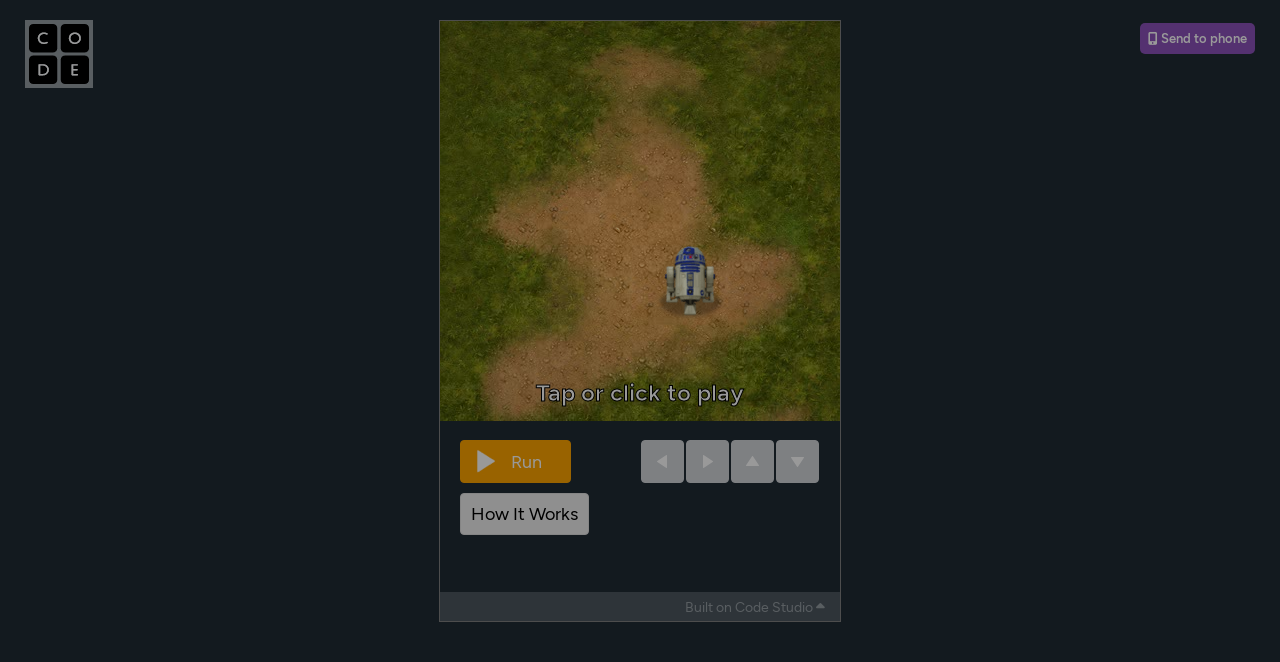

--- FILE ---
content_type: text/css
request_url: https://studio.code.org/assets/application-d54a9d7de93cd5828381fb2edaff54ee9349955af980dbcd7b562f7a7bea8021.css
body_size: 50184
content:
/*!
 * jQuery UI CSS Framework 1.12.1
 * http://jqueryui.com
 *
 * Copyright jQuery Foundation and other contributors
 * Released under the MIT license.
 * http://jquery.org/license
 *
 * http://api.jqueryui.com/category/theming/
 *
 * To view and modify this theme, visit http://jqueryui.com/themeroller/
 */@import url("https://fonts.googleapis.com/css2?family=Noto+Sans+Arabic:wdth,wght@62.5..100,100..900&family=Noto+Sans+Armenian:wdth,wght@62.5..100,100..900&family=Noto+Sans+Bengali:wdth,wght@62.5..100,100..900&family=Noto+Sans+Devanagari:wdth,wght@62.5..100,100..900&family=Noto+Sans+Georgian:wdth,wght@62.5..100,100..900&family=Noto+Sans+Hebrew:wdth,wght@62.5..100,100..900&family=Noto+Sans+JP:wght@100..900&family=Noto+Sans+KR:wght@100..900&family=Noto+Sans+Kannada:wdth,wght@62.5..100,100..900&family=Noto+Sans+Khmer:wdth,wght@62.5..100,100..900&family=Noto+Sans+Math&family=Noto+Sans+Myanmar:wght@100;200;300;400;500;600;700;800;900&family=Noto+Sans+SC:wght@100..900&family=Noto+Sans+Sinhala:wdth,wght@62.5..100,100..900&family=Noto+Sans+TC:wght@100..900&family=Noto+Sans+Tamil:wdth,wght@62.5..100,100..900&family=Noto+Sans+Telugu:wdth,wght@62.5..100,100..900&family=Noto+Sans+Thaana:wght@100..900&family=Noto+Sans+Thai:wdth,wght@62.5..100,100..900&family=Noto+Sans:ital,wdth,wght@0,62.5..100,100..900;1,62.5..100,100..900&display=swap");.ui-widget{font-family:Arial,Helvetica,sans-serif;font-size:1em}.ui-widget .ui-widget{font-size:1em}.ui-widget input,.ui-widget select,.ui-widget textarea,.ui-widget button{font-family:Arial,Helvetica,sans-serif;font-size:1em}.ui-widget.ui-widget-content{border:1px solid #c5c5c5}.ui-widget-content{border:1px solid #ddd;background:#fff;color:#333}.ui-widget-content a{color:#333}.ui-widget-header{border:1px solid #ddd;background:#e9e9e9;color:#333;font-weight:bold}.ui-widget-header a{color:#333}.ui-state-default,.ui-widget-content .ui-state-default,.ui-widget-header .ui-state-default,.ui-button,html .ui-button.ui-state-disabled:hover,html .ui-button.ui-state-disabled:active{border:1px solid #c5c5c5;background:#f6f6f6;font-weight:normal;color:#454545}.ui-state-default a,.ui-state-default a:link,.ui-state-default a:visited,a.ui-button,a.ui-button:link,a.ui-button:visited,.ui-button{color:#454545;text-decoration:none}.ui-state-hover,.ui-widget-content .ui-state-hover,.ui-widget-header .ui-state-hover,.ui-state-focus,.ui-widget-content .ui-state-focus,.ui-widget-header .ui-state-focus,.ui-button:hover,.ui-button:focus{border:1px solid #ccc;background:#ededed;font-weight:normal;color:#2b2b2b}.ui-state-hover a,.ui-state-hover a:hover,.ui-state-hover a:link,.ui-state-hover a:visited,.ui-state-focus a,.ui-state-focus a:hover,.ui-state-focus a:link,.ui-state-focus a:visited,a.ui-button:hover,a.ui-button:focus{color:#2b2b2b;text-decoration:none}.ui-visual-focus{box-shadow:0 0 3px 1px #5e9ed6}.ui-state-active,.ui-widget-content .ui-state-active,.ui-widget-header .ui-state-active,a.ui-button:active,.ui-button:active,.ui-button.ui-state-active:hover{border:1px solid #003eff;background:#007fff;font-weight:normal;color:#fff}.ui-icon-background,.ui-state-active .ui-icon-background{border:#003eff;background-color:#fff}.ui-state-active a,.ui-state-active a:link,.ui-state-active a:visited{color:#fff;text-decoration:none}.ui-state-highlight,.ui-widget-content .ui-state-highlight,.ui-widget-header .ui-state-highlight{border:1px solid #dad55e;background:#fffa90;color:#777620}.ui-state-checked{border:1px solid #dad55e;background:#fffa90}.ui-state-highlight a,.ui-widget-content .ui-state-highlight a,.ui-widget-header .ui-state-highlight a{color:#777620}.ui-state-error,.ui-widget-content .ui-state-error,.ui-widget-header .ui-state-error{border:1px solid #f1a899;background:#fddfdf;color:#5f3f3f}.ui-state-error a,.ui-widget-content .ui-state-error a,.ui-widget-header .ui-state-error a{color:#5f3f3f}.ui-state-error-text,.ui-widget-content .ui-state-error-text,.ui-widget-header .ui-state-error-text{color:#5f3f3f}.ui-priority-primary,.ui-widget-content .ui-priority-primary,.ui-widget-header .ui-priority-primary{font-weight:bold}.ui-priority-secondary,.ui-widget-content .ui-priority-secondary,.ui-widget-header .ui-priority-secondary{opacity:.7;filter:Alpha(Opacity=70);font-weight:normal}.ui-state-disabled,.ui-widget-content .ui-state-disabled,.ui-widget-header .ui-state-disabled{opacity:.35;filter:Alpha(Opacity=35);background-image:none}.ui-state-disabled .ui-icon{filter:Alpha(Opacity=35)}.ui-icon{width:16px;height:16px}.ui-icon,.ui-widget-content .ui-icon{background-image:url(/assets/jquery-ui/ui-icons_444444_256x240-31d988765b4e6f56553c29588c500381dc3e6f0aa2980c8212202e5644aefd5d.png)}.ui-widget-header .ui-icon{background-image:url(/assets/jquery-ui/ui-icons_444444_256x240-31d988765b4e6f56553c29588c500381dc3e6f0aa2980c8212202e5644aefd5d.png)}.ui-state-hover .ui-icon,.ui-state-focus .ui-icon,.ui-button:hover .ui-icon,.ui-button:focus .ui-icon{background-image:url(/assets/jquery-ui/ui-icons_555555_256x240-32175261daee76c82bb0edf0eea16a56421866fbc31e94f3c1d570aa114502f5.png)}.ui-state-active .ui-icon,.ui-button:active .ui-icon{background-image:url(/assets/jquery-ui/ui-icons_ffffff_256x240-350df1b7131037de20e83c5c0f3a41a770d2ac48b5762ea772b3f4a8a7b9d47a.png)}.ui-state-highlight .ui-icon,.ui-button .ui-state-highlight.ui-icon{background-image:url(/assets/jquery-ui/ui-icons_777620_256x240-0b020fc6e696d88d296e7bb1f61f1eb2ad827848e2c7382a4c3e0999e702dd9b.png)}.ui-state-error .ui-icon,.ui-state-error-text .ui-icon{background-image:url(/assets/jquery-ui/ui-icons_cc0000_256x240-40985a64b4d5dd213fba27fcd862a1bd1b337a97674f6ff0b9ec20abcee4bc69.png)}.ui-button .ui-icon{background-image:url(/assets/jquery-ui/ui-icons_777777_256x240-faf32007ae120c302213557626e660dd10e711c5dd4f1113d35f26dc05b78d2f.png)}.ui-icon-blank{background-position:16px 16px}.ui-icon-caret-1-n{background-position:0 0}.ui-icon-caret-1-ne{background-position:-16px 0}.ui-icon-caret-1-e{background-position:-32px 0}.ui-icon-caret-1-se{background-position:-48px 0}.ui-icon-caret-1-s{background-position:-65px 0}.ui-icon-caret-1-sw{background-position:-80px 0}.ui-icon-caret-1-w{background-position:-96px 0}.ui-icon-caret-1-nw{background-position:-112px 0}.ui-icon-caret-2-n-s{background-position:-128px 0}.ui-icon-caret-2-e-w{background-position:-144px 0}.ui-icon-triangle-1-n{background-position:0 -16px}.ui-icon-triangle-1-ne{background-position:-16px -16px}.ui-icon-triangle-1-e{background-position:-32px -16px}.ui-icon-triangle-1-se{background-position:-48px -16px}.ui-icon-triangle-1-s{background-position:-65px -16px}.ui-icon-triangle-1-sw{background-position:-80px -16px}.ui-icon-triangle-1-w{background-position:-96px -16px}.ui-icon-triangle-1-nw{background-position:-112px -16px}.ui-icon-triangle-2-n-s{background-position:-128px -16px}.ui-icon-triangle-2-e-w{background-position:-144px -16px}.ui-icon-arrow-1-n{background-position:0 -32px}.ui-icon-arrow-1-ne{background-position:-16px -32px}.ui-icon-arrow-1-e{background-position:-32px -32px}.ui-icon-arrow-1-se{background-position:-48px -32px}.ui-icon-arrow-1-s{background-position:-65px -32px}.ui-icon-arrow-1-sw{background-position:-80px -32px}.ui-icon-arrow-1-w{background-position:-96px -32px}.ui-icon-arrow-1-nw{background-position:-112px -32px}.ui-icon-arrow-2-n-s{background-position:-128px -32px}.ui-icon-arrow-2-ne-sw{background-position:-144px -32px}.ui-icon-arrow-2-e-w{background-position:-160px -32px}.ui-icon-arrow-2-se-nw{background-position:-176px -32px}.ui-icon-arrowstop-1-n{background-position:-192px -32px}.ui-icon-arrowstop-1-e{background-position:-208px -32px}.ui-icon-arrowstop-1-s{background-position:-224px -32px}.ui-icon-arrowstop-1-w{background-position:-240px -32px}.ui-icon-arrowthick-1-n{background-position:1px -48px}.ui-icon-arrowthick-1-ne{background-position:-16px -48px}.ui-icon-arrowthick-1-e{background-position:-32px -48px}.ui-icon-arrowthick-1-se{background-position:-48px -48px}.ui-icon-arrowthick-1-s{background-position:-64px -48px}.ui-icon-arrowthick-1-sw{background-position:-80px -48px}.ui-icon-arrowthick-1-w{background-position:-96px -48px}.ui-icon-arrowthick-1-nw{background-position:-112px -48px}.ui-icon-arrowthick-2-n-s{background-position:-128px -48px}.ui-icon-arrowthick-2-ne-sw{background-position:-144px -48px}.ui-icon-arrowthick-2-e-w{background-position:-160px -48px}.ui-icon-arrowthick-2-se-nw{background-position:-176px -48px}.ui-icon-arrowthickstop-1-n{background-position:-192px -48px}.ui-icon-arrowthickstop-1-e{background-position:-208px -48px}.ui-icon-arrowthickstop-1-s{background-position:-224px -48px}.ui-icon-arrowthickstop-1-w{background-position:-240px -48px}.ui-icon-arrowreturnthick-1-w{background-position:0 -64px}.ui-icon-arrowreturnthick-1-n{background-position:-16px -64px}.ui-icon-arrowreturnthick-1-e{background-position:-32px -64px}.ui-icon-arrowreturnthick-1-s{background-position:-48px -64px}.ui-icon-arrowreturn-1-w{background-position:-64px -64px}.ui-icon-arrowreturn-1-n{background-position:-80px -64px}.ui-icon-arrowreturn-1-e{background-position:-96px -64px}.ui-icon-arrowreturn-1-s{background-position:-112px -64px}.ui-icon-arrowrefresh-1-w{background-position:-128px -64px}.ui-icon-arrowrefresh-1-n{background-position:-144px -64px}.ui-icon-arrowrefresh-1-e{background-position:-160px -64px}.ui-icon-arrowrefresh-1-s{background-position:-176px -64px}.ui-icon-arrow-4{background-position:0 -80px}.ui-icon-arrow-4-diag{background-position:-16px -80px}.ui-icon-extlink{background-position:-32px -80px}.ui-icon-newwin{background-position:-48px -80px}.ui-icon-refresh{background-position:-64px -80px}.ui-icon-shuffle{background-position:-80px -80px}.ui-icon-transfer-e-w{background-position:-96px -80px}.ui-icon-transferthick-e-w{background-position:-112px -80px}.ui-icon-folder-collapsed{background-position:0 -96px}.ui-icon-folder-open{background-position:-16px -96px}.ui-icon-document{background-position:-32px -96px}.ui-icon-document-b{background-position:-48px -96px}.ui-icon-note{background-position:-64px -96px}.ui-icon-mail-closed{background-position:-80px -96px}.ui-icon-mail-open{background-position:-96px -96px}.ui-icon-suitcase{background-position:-112px -96px}.ui-icon-comment{background-position:-128px -96px}.ui-icon-person{background-position:-144px -96px}.ui-icon-print{background-position:-160px -96px}.ui-icon-trash{background-position:-176px -96px}.ui-icon-locked{background-position:-192px -96px}.ui-icon-unlocked{background-position:-208px -96px}.ui-icon-bookmark{background-position:-224px -96px}.ui-icon-tag{background-position:-240px -96px}.ui-icon-home{background-position:0 -112px}.ui-icon-flag{background-position:-16px -112px}.ui-icon-calendar{background-position:-32px -112px}.ui-icon-cart{background-position:-48px -112px}.ui-icon-pencil{background-position:-64px -112px}.ui-icon-clock{background-position:-80px -112px}.ui-icon-disk{background-position:-96px -112px}.ui-icon-calculator{background-position:-112px -112px}.ui-icon-zoomin{background-position:-128px -112px}.ui-icon-zoomout{background-position:-144px -112px}.ui-icon-search{background-position:-160px -112px}.ui-icon-wrench{background-position:-176px -112px}.ui-icon-gear{background-position:-192px -112px}.ui-icon-heart{background-position:-208px -112px}.ui-icon-star{background-position:-224px -112px}.ui-icon-link{background-position:-240px -112px}.ui-icon-cancel{background-position:0 -128px}.ui-icon-plus{background-position:-16px -128px}.ui-icon-plusthick{background-position:-32px -128px}.ui-icon-minus{background-position:-48px -128px}.ui-icon-minusthick{background-position:-64px -128px}.ui-icon-close{background-position:-80px -128px}.ui-icon-closethick{background-position:-96px -128px}.ui-icon-key{background-position:-112px -128px}.ui-icon-lightbulb{background-position:-128px -128px}.ui-icon-scissors{background-position:-144px -128px}.ui-icon-clipboard{background-position:-160px -128px}.ui-icon-copy{background-position:-176px -128px}.ui-icon-contact{background-position:-192px -128px}.ui-icon-image{background-position:-208px -128px}.ui-icon-video{background-position:-224px -128px}.ui-icon-script{background-position:-240px -128px}.ui-icon-alert{background-position:0 -144px}.ui-icon-info{background-position:-16px -144px}.ui-icon-notice{background-position:-32px -144px}.ui-icon-help{background-position:-48px -144px}.ui-icon-check{background-position:-64px -144px}.ui-icon-bullet{background-position:-80px -144px}.ui-icon-radio-on{background-position:-96px -144px}.ui-icon-radio-off{background-position:-112px -144px}.ui-icon-pin-w{background-position:-128px -144px}.ui-icon-pin-s{background-position:-144px -144px}.ui-icon-play{background-position:0 -160px}.ui-icon-pause{background-position:-16px -160px}.ui-icon-seek-next{background-position:-32px -160px}.ui-icon-seek-prev{background-position:-48px -160px}.ui-icon-seek-end{background-position:-64px -160px}.ui-icon-seek-start{background-position:-80px -160px}.ui-icon-seek-first{background-position:-80px -160px}.ui-icon-stop{background-position:-96px -160px}.ui-icon-eject{background-position:-112px -160px}.ui-icon-volume-off{background-position:-128px -160px}.ui-icon-volume-on{background-position:-144px -160px}.ui-icon-power{background-position:0 -176px}.ui-icon-signal-diag{background-position:-16px -176px}.ui-icon-signal{background-position:-32px -176px}.ui-icon-battery-0{background-position:-48px -176px}.ui-icon-battery-1{background-position:-64px -176px}.ui-icon-battery-2{background-position:-80px -176px}.ui-icon-battery-3{background-position:-96px -176px}.ui-icon-circle-plus{background-position:0 -192px}.ui-icon-circle-minus{background-position:-16px -192px}.ui-icon-circle-close{background-position:-32px -192px}.ui-icon-circle-triangle-e{background-position:-48px -192px}.ui-icon-circle-triangle-s{background-position:-64px -192px}.ui-icon-circle-triangle-w{background-position:-80px -192px}.ui-icon-circle-triangle-n{background-position:-96px -192px}.ui-icon-circle-arrow-e{background-position:-112px -192px}.ui-icon-circle-arrow-s{background-position:-128px -192px}.ui-icon-circle-arrow-w{background-position:-144px -192px}.ui-icon-circle-arrow-n{background-position:-160px -192px}.ui-icon-circle-zoomin{background-position:-176px -192px}.ui-icon-circle-zoomout{background-position:-192px -192px}.ui-icon-circle-check{background-position:-208px -192px}.ui-icon-circlesmall-plus{background-position:0 -208px}.ui-icon-circlesmall-minus{background-position:-16px -208px}.ui-icon-circlesmall-close{background-position:-32px -208px}.ui-icon-squaresmall-plus{background-position:-48px -208px}.ui-icon-squaresmall-minus{background-position:-64px -208px}.ui-icon-squaresmall-close{background-position:-80px -208px}.ui-icon-grip-dotted-vertical{background-position:0 -224px}.ui-icon-grip-dotted-horizontal{background-position:-16px -224px}.ui-icon-grip-solid-vertical{background-position:-32px -224px}.ui-icon-grip-solid-horizontal{background-position:-48px -224px}.ui-icon-gripsmall-diagonal-se{background-position:-64px -224px}.ui-icon-grip-diagonal-se{background-position:-80px -224px}.ui-corner-all,.ui-corner-top,.ui-corner-left,.ui-corner-tl{border-top-left-radius:3px}.ui-corner-all,.ui-corner-top,.ui-corner-right,.ui-corner-tr{border-top-right-radius:3px}.ui-corner-all,.ui-corner-bottom,.ui-corner-left,.ui-corner-bl{border-bottom-left-radius:3px}.ui-corner-all,.ui-corner-bottom,.ui-corner-right,.ui-corner-br{border-bottom-right-radius:3px}.ui-widget-overlay{background:#aaa;opacity:0.3;filter:Alpha(Opacity=30)}.ui-widget-shadow{-webkit-box-shadow:0 0 5px #666;box-shadow:0 0 5px #666}/*!
 * jQuery UI CSS Framework 1.12.1
 * http://jqueryui.com
 *
 * Copyright jQuery Foundation and other contributors
 * Released under the MIT license.
 * http://jquery.org/license
 *
 * http://api.jqueryui.com/category/theming/
 */.ui-helper-hidden{display:none}.ui-helper-hidden-accessible{border:0;clip:rect(0 0 0 0);height:1px;margin:-1px;overflow:hidden;padding:0;position:absolute;width:1px}.ui-helper-reset{margin:0;padding:0;border:0;outline:0;line-height:1.3;text-decoration:none;font-size:100%;list-style:none}.ui-helper-clearfix:before,.ui-helper-clearfix:after{content:"";display:table;border-collapse:collapse}.ui-helper-clearfix:after{clear:both}.ui-helper-zfix{width:100%;height:100%;top:0;left:0;position:absolute;opacity:0;filter:Alpha(Opacity=0)}.ui-front{z-index:100}.ui-state-disabled{cursor:default !important;pointer-events:none}.ui-icon{display:inline-block;vertical-align:middle;margin-top:-.25em;position:relative;text-indent:-99999px;overflow:hidden;background-repeat:no-repeat}.ui-widget-icon-block{left:50%;margin-left:-8px;display:block}.ui-widget-overlay{position:fixed;top:0;left:0;width:100%;height:100%}/*!
 * jQuery UI Accordion 1.12.1
 * http://jqueryui.com
 *
 * Copyright jQuery Foundation and other contributors
 * Released under the MIT license.
 * http://jquery.org/license
 *
 * http://api.jqueryui.com/accordion/#theming
 */.ui-accordion .ui-accordion-header{display:block;cursor:pointer;position:relative;margin:2px 0 0 0;padding:.5em .5em .5em .7em;font-size:100%}.ui-accordion .ui-accordion-content{padding:1em 2.2em;border-top:0;overflow:auto}/*!
 * jQuery UI Autocomplete 1.12.1
 * http://jqueryui.com
 *
 * Copyright jQuery Foundation and other contributors
 * Released under the MIT license.
 * http://jquery.org/license
 *
 * http://api.jqueryui.com/autocomplete/#theming
 */.ui-autocomplete{position:absolute;top:0;left:0;cursor:default}/*!
 * jQuery UI Button 1.12.1
 * http://jqueryui.com
 *
 * Copyright jQuery Foundation and other contributors
 * Released under the MIT license.
 * http://jquery.org/license
 *
 * http://api.jqueryui.com/button/#theming
 */.ui-button{padding:.4em 1em;display:inline-block;position:relative;line-height:normal;margin-right:.1em;cursor:pointer;vertical-align:middle;text-align:center;-webkit-user-select:none;-moz-user-select:none;-ms-user-select:none;user-select:none;overflow:visible}.ui-button,.ui-button:link,.ui-button:visited,.ui-button:hover,.ui-button:active{text-decoration:none}.ui-button-icon-only{width:2em;box-sizing:border-box;text-indent:-9999px;white-space:nowrap}input.ui-button.ui-button-icon-only{text-indent:0}.ui-button-icon-only .ui-icon{position:absolute;top:50%;left:50%;margin-top:-8px;margin-left:-8px}.ui-button.ui-icon-notext .ui-icon{padding:0;width:2.1em;height:2.1em;text-indent:-9999px;white-space:nowrap}input.ui-button.ui-icon-notext .ui-icon{width:auto;height:auto;text-indent:0;white-space:normal;padding:.4em 1em}input.ui-button::-moz-focus-inner,button.ui-button::-moz-focus-inner{border:0;padding:0}/*!
 * jQuery UI Checkboxradio 1.12.1
 * http://jqueryui.com
 *
 * Copyright jQuery Foundation and other contributors
 * Released under the MIT license.
 * http://jquery.org/license
 *
 * http://api.jqueryui.com/checkboxradio/#theming
 */.ui-checkboxradio-label .ui-icon-background{box-shadow:inset 1px 1px 1px #ccc;border-radius:.12em;border:none}.ui-checkboxradio-radio-label .ui-icon-background{width:16px;height:16px;border-radius:1em;overflow:visible;border:none}.ui-checkboxradio-radio-label.ui-checkboxradio-checked .ui-icon,.ui-checkboxradio-radio-label.ui-checkboxradio-checked:hover .ui-icon{background-image:none;width:8px;height:8px;border-width:4px;border-style:solid}.ui-checkboxradio-disabled{pointer-events:none}/*!
 * jQuery UI Controlgroup 1.12.1
 * http://jqueryui.com
 *
 * Copyright jQuery Foundation and other contributors
 * Released under the MIT license.
 * http://jquery.org/license
 *
 * http://api.jqueryui.com/controlgroup/#theming
 */.ui-controlgroup{vertical-align:middle;display:inline-block}.ui-controlgroup>.ui-controlgroup-item{float:left;margin-left:0;margin-right:0}.ui-controlgroup>.ui-controlgroup-item:focus,.ui-controlgroup>.ui-controlgroup-item.ui-visual-focus{z-index:9999}.ui-controlgroup-vertical>.ui-controlgroup-item{display:block;float:none;width:100%;margin-top:0;margin-bottom:0;text-align:left}.ui-controlgroup-vertical .ui-controlgroup-item{box-sizing:border-box}.ui-controlgroup .ui-controlgroup-label{padding:.4em 1em}.ui-controlgroup .ui-controlgroup-label span{font-size:80%}.ui-controlgroup-horizontal .ui-controlgroup-label+.ui-controlgroup-item{border-left:none}.ui-controlgroup-vertical .ui-controlgroup-label+.ui-controlgroup-item{border-top:none}.ui-controlgroup-horizontal .ui-controlgroup-label.ui-widget-content{border-right:none}.ui-controlgroup-vertical .ui-controlgroup-label.ui-widget-content{border-bottom:none}.ui-controlgroup-vertical .ui-spinner-input{width:75%;width:calc( 100% - 2.4em)}.ui-controlgroup-vertical .ui-spinner .ui-spinner-up{border-top-style:solid}/*!
 * jQuery UI Datepicker 1.12.1
 * http://jqueryui.com
 *
 * Copyright jQuery Foundation and other contributors
 * Released under the MIT license.
 * http://jquery.org/license
 *
 * http://api.jqueryui.com/datepicker/#theming
 */.ui-datepicker{width:17em;padding:.2em .2em 0;display:none}.ui-datepicker .ui-datepicker-header{position:relative;padding:.2em 0}.ui-datepicker .ui-datepicker-prev,.ui-datepicker .ui-datepicker-next{position:absolute;top:2px;width:1.8em;height:1.8em}.ui-datepicker .ui-datepicker-prev-hover,.ui-datepicker .ui-datepicker-next-hover{top:1px}.ui-datepicker .ui-datepicker-prev{left:2px}.ui-datepicker .ui-datepicker-next{right:2px}.ui-datepicker .ui-datepicker-prev-hover{left:1px}.ui-datepicker .ui-datepicker-next-hover{right:1px}.ui-datepicker .ui-datepicker-prev span,.ui-datepicker .ui-datepicker-next span{display:block;position:absolute;left:50%;margin-left:-8px;top:50%;margin-top:-8px}.ui-datepicker .ui-datepicker-title{margin:0 2.3em;line-height:1.8em;text-align:center}.ui-datepicker .ui-datepicker-title select{font-size:1em;margin:1px 0}.ui-datepicker select.ui-datepicker-month,.ui-datepicker select.ui-datepicker-year{width:45%}.ui-datepicker table{width:100%;font-size:.9em;border-collapse:collapse;margin:0 0 .4em}.ui-datepicker th{padding:.7em .3em;text-align:center;font-weight:bold;border:0}.ui-datepicker td{border:0;padding:1px}.ui-datepicker td span,.ui-datepicker td a{display:block;padding:.2em;text-align:right;text-decoration:none}.ui-datepicker .ui-datepicker-buttonpane{background-image:none;margin:.7em 0 0 0;padding:0 .2em;border-left:0;border-right:0;border-bottom:0}.ui-datepicker .ui-datepicker-buttonpane button{float:right;margin:.5em .2em .4em;cursor:pointer;padding:.2em .6em .3em .6em;width:auto;overflow:visible}.ui-datepicker .ui-datepicker-buttonpane button.ui-datepicker-current{float:left}.ui-datepicker.ui-datepicker-multi{width:auto}.ui-datepicker-multi .ui-datepicker-group{float:left}.ui-datepicker-multi .ui-datepicker-group table{width:95%;margin:0 auto .4em}.ui-datepicker-multi-2 .ui-datepicker-group{width:50%}.ui-datepicker-multi-3 .ui-datepicker-group{width:33.3%}.ui-datepicker-multi-4 .ui-datepicker-group{width:25%}.ui-datepicker-multi .ui-datepicker-group-last .ui-datepicker-header,.ui-datepicker-multi .ui-datepicker-group-middle .ui-datepicker-header{border-left-width:0}.ui-datepicker-multi .ui-datepicker-buttonpane{clear:left}.ui-datepicker-row-break{clear:both;width:100%;font-size:0}.ui-datepicker-rtl{direction:rtl}.ui-datepicker-rtl .ui-datepicker-prev{right:2px;left:auto}.ui-datepicker-rtl .ui-datepicker-next{left:2px;right:auto}.ui-datepicker-rtl .ui-datepicker-prev:hover{right:1px;left:auto}.ui-datepicker-rtl .ui-datepicker-next:hover{left:1px;right:auto}.ui-datepicker-rtl .ui-datepicker-buttonpane{clear:right}.ui-datepicker-rtl .ui-datepicker-buttonpane button{float:left}.ui-datepicker-rtl .ui-datepicker-buttonpane button.ui-datepicker-current,.ui-datepicker-rtl .ui-datepicker-group{float:right}.ui-datepicker-rtl .ui-datepicker-group-last .ui-datepicker-header,.ui-datepicker-rtl .ui-datepicker-group-middle .ui-datepicker-header{border-right-width:0;border-left-width:1px}.ui-datepicker .ui-icon{display:block;text-indent:-99999px;overflow:hidden;background-repeat:no-repeat;left:.5em;top:.3em}/*!
 * jQuery UI Dialog 1.12.1
 * http://jqueryui.com
 *
 * Copyright jQuery Foundation and other contributors
 * Released under the MIT license.
 * http://jquery.org/license
 *
 * http://api.jqueryui.com/dialog/#theming
 */.ui-dialog{position:absolute;top:0;left:0;padding:.2em;outline:0}.ui-dialog .ui-dialog-titlebar{padding:.4em 1em;position:relative}.ui-dialog .ui-dialog-title{float:left;margin:.1em 0;white-space:nowrap;width:90%;overflow:hidden;text-overflow:ellipsis}.ui-dialog .ui-dialog-titlebar-close{position:absolute;right:.3em;top:50%;width:20px;margin:-10px 0 0 0;padding:1px;height:20px}.ui-dialog .ui-dialog-content{position:relative;border:0;padding:.5em 1em;background:none;overflow:auto}.ui-dialog .ui-dialog-buttonpane{text-align:left;border-width:1px 0 0 0;background-image:none;margin-top:.5em;padding:.3em 1em .5em .4em}.ui-dialog .ui-dialog-buttonpane .ui-dialog-buttonset{float:right}.ui-dialog .ui-dialog-buttonpane button{margin:.5em .4em .5em 0;cursor:pointer}.ui-dialog .ui-resizable-n{height:2px;top:0}.ui-dialog .ui-resizable-e{width:2px;right:0}.ui-dialog .ui-resizable-s{height:2px;bottom:0}.ui-dialog .ui-resizable-w{width:2px;left:0}.ui-dialog .ui-resizable-se,.ui-dialog .ui-resizable-sw,.ui-dialog .ui-resizable-ne,.ui-dialog .ui-resizable-nw{width:7px;height:7px}.ui-dialog .ui-resizable-se{right:0;bottom:0}.ui-dialog .ui-resizable-sw{left:0;bottom:0}.ui-dialog .ui-resizable-ne{right:0;top:0}.ui-dialog .ui-resizable-nw{left:0;top:0}.ui-draggable .ui-dialog-titlebar{cursor:move}/*!
 * jQuery UI Draggable 1.12.1
 * http://jqueryui.com
 *
 * Copyright jQuery Foundation and other contributors
 * Released under the MIT license.
 * http://jquery.org/license
 */.ui-draggable-handle{-ms-touch-action:none;touch-action:none}/*!
 * jQuery UI Menu 1.12.1
 * http://jqueryui.com
 *
 * Copyright jQuery Foundation and other contributors
 * Released under the MIT license.
 * http://jquery.org/license
 *
 * http://api.jqueryui.com/menu/#theming
 */.ui-menu{list-style:none;padding:0;margin:0;display:block;outline:0}.ui-menu .ui-menu{position:absolute}.ui-menu .ui-menu-item{margin:0;cursor:pointer;list-style-image:url("[data-uri]")}.ui-menu .ui-menu-item-wrapper{position:relative;padding:3px 1em 3px .4em}.ui-menu .ui-menu-divider{margin:5px 0;height:0;font-size:0;line-height:0;border-width:1px 0 0 0}.ui-menu .ui-state-focus,.ui-menu .ui-state-active{margin:-1px}.ui-menu-icons{position:relative}.ui-menu-icons .ui-menu-item-wrapper{padding-left:2em}.ui-menu .ui-icon{position:absolute;top:0;bottom:0;left:.2em;margin:auto 0}.ui-menu .ui-menu-icon{left:auto;right:0}/*!
 * jQuery UI Progressbar 1.12.1
 * http://jqueryui.com
 *
 * Copyright jQuery Foundation and other contributors
 * Released under the MIT license.
 * http://jquery.org/license
 *
 * http://api.jqueryui.com/progressbar/#theming
 */.ui-progressbar{height:2em;text-align:left;overflow:hidden}.ui-progressbar .ui-progressbar-value{margin:-1px;height:100%}.ui-progressbar .ui-progressbar-overlay{background:url("[data-uri]");height:100%;filter:alpha(opacity=25);opacity:0.25}.ui-progressbar-indeterminate .ui-progressbar-value{background-image:none}/*!
 * jQuery UI Resizable 1.12.1
 * http://jqueryui.com
 *
 * Copyright jQuery Foundation and other contributors
 * Released under the MIT license.
 * http://jquery.org/license
 */.ui-resizable{position:relative}.ui-resizable-handle{position:absolute;font-size:0.1px;display:block;-ms-touch-action:none;touch-action:none}.ui-resizable-disabled .ui-resizable-handle,.ui-resizable-autohide .ui-resizable-handle{display:none}.ui-resizable-n{cursor:n-resize;height:7px;width:100%;top:-5px;left:0}.ui-resizable-s{cursor:s-resize;height:7px;width:100%;bottom:-5px;left:0}.ui-resizable-e{cursor:e-resize;width:7px;right:-5px;top:0;height:100%}.ui-resizable-w{cursor:w-resize;width:7px;left:-5px;top:0;height:100%}.ui-resizable-se{cursor:se-resize;width:12px;height:12px;right:1px;bottom:1px}.ui-resizable-sw{cursor:sw-resize;width:9px;height:9px;left:-5px;bottom:-5px}.ui-resizable-nw{cursor:nw-resize;width:9px;height:9px;left:-5px;top:-5px}.ui-resizable-ne{cursor:ne-resize;width:9px;height:9px;right:-5px;top:-5px}/*!
 * jQuery UI Selectable 1.12.1
 * http://jqueryui.com
 *
 * Copyright jQuery Foundation and other contributors
 * Released under the MIT license.
 * http://jquery.org/license
 */.ui-selectable{-ms-touch-action:none;touch-action:none}.ui-selectable-helper{position:absolute;z-index:100;border:1px dotted black}/*!
 * jQuery UI Selectmenu 1.12.1
 * http://jqueryui.com
 *
 * Copyright jQuery Foundation and other contributors
 * Released under the MIT license.
 * http://jquery.org/license
 *
 * http://api.jqueryui.com/selectmenu/#theming
 */.ui-selectmenu-menu{padding:0;margin:0;position:absolute;top:0;left:0;display:none}.ui-selectmenu-menu .ui-menu{overflow:auto;overflow-x:hidden;padding-bottom:1px}.ui-selectmenu-menu .ui-menu .ui-selectmenu-optgroup{font-size:1em;font-weight:bold;line-height:1.5;padding:2px 0.4em;margin:0.5em 0 0 0;height:auto;border:0}.ui-selectmenu-open{display:block}.ui-selectmenu-text{display:block;margin-right:20px;overflow:hidden;text-overflow:ellipsis}.ui-selectmenu-button.ui-button{text-align:left;white-space:nowrap;width:14em}.ui-selectmenu-icon.ui-icon{float:right;margin-top:0}/*!
 * jQuery UI Sortable 1.12.1
 * http://jqueryui.com
 *
 * Copyright jQuery Foundation and other contributors
 * Released under the MIT license.
 * http://jquery.org/license
 */.ui-sortable-handle{-ms-touch-action:none;touch-action:none}/*!
 * jQuery UI Slider 1.12.1
 * http://jqueryui.com
 *
 * Copyright jQuery Foundation and other contributors
 * Released under the MIT license.
 * http://jquery.org/license
 *
 * http://api.jqueryui.com/slider/#theming
 */.ui-slider{position:relative;text-align:left}.ui-slider .ui-slider-handle{position:absolute;z-index:2;width:1.2em;height:1.2em;cursor:default;-ms-touch-action:none;touch-action:none}.ui-slider .ui-slider-range{position:absolute;z-index:1;font-size:.7em;display:block;border:0;background-position:0 0}.ui-slider.ui-state-disabled .ui-slider-handle,.ui-slider.ui-state-disabled .ui-slider-range{filter:inherit}.ui-slider-horizontal{height:.8em}.ui-slider-horizontal .ui-slider-handle{top:-.3em;margin-left:-.6em}.ui-slider-horizontal .ui-slider-range{top:0;height:100%}.ui-slider-horizontal .ui-slider-range-min{left:0}.ui-slider-horizontal .ui-slider-range-max{right:0}.ui-slider-vertical{width:.8em;height:100px}.ui-slider-vertical .ui-slider-handle{left:-.3em;margin-left:0;margin-bottom:-.6em}.ui-slider-vertical .ui-slider-range{left:0;width:100%}.ui-slider-vertical .ui-slider-range-min{bottom:0}.ui-slider-vertical .ui-slider-range-max{top:0}/*!
 * jQuery UI Spinner 1.12.1
 * http://jqueryui.com
 *
 * Copyright jQuery Foundation and other contributors
 * Released under the MIT license.
 * http://jquery.org/license
 *
 * http://api.jqueryui.com/spinner/#theming
 */.ui-spinner{position:relative;display:inline-block;overflow:hidden;padding:0;vertical-align:middle}.ui-spinner-input{border:none;background:none;color:inherit;padding:.222em 0;margin:.2em 0;vertical-align:middle;margin-left:.4em;margin-right:2em}.ui-spinner-button{width:1.6em;height:50%;font-size:.5em;padding:0;margin:0;text-align:center;position:absolute;cursor:default;display:block;overflow:hidden;right:0}.ui-spinner a.ui-spinner-button{border-top-style:none;border-bottom-style:none;border-right-style:none}.ui-spinner-up{top:0}.ui-spinner-down{bottom:0}/*!
 * jQuery UI Tabs 1.12.1
 * http://jqueryui.com
 *
 * Copyright jQuery Foundation and other contributors
 * Released under the MIT license.
 * http://jquery.org/license
 *
 * http://api.jqueryui.com/tabs/#theming
 */.ui-tabs{position:relative;padding:.2em}.ui-tabs .ui-tabs-nav{margin:0;padding:.2em .2em 0}.ui-tabs .ui-tabs-nav li{list-style:none;float:left;position:relative;top:0;margin:1px .2em 0 0;border-bottom-width:0;padding:0;white-space:nowrap}.ui-tabs .ui-tabs-nav .ui-tabs-anchor{float:left;padding:.5em 1em;text-decoration:none}.ui-tabs .ui-tabs-nav li.ui-tabs-active{margin-bottom:-1px;padding-bottom:1px}.ui-tabs .ui-tabs-nav li.ui-tabs-active .ui-tabs-anchor,.ui-tabs .ui-tabs-nav li.ui-state-disabled .ui-tabs-anchor,.ui-tabs .ui-tabs-nav li.ui-tabs-loading .ui-tabs-anchor{cursor:text}.ui-tabs-collapsible .ui-tabs-nav li.ui-tabs-active .ui-tabs-anchor{cursor:pointer}.ui-tabs .ui-tabs-panel{display:block;border-width:0;padding:1em 1.4em;background:none}/*!
 * jQuery UI Tooltip 1.12.1
 * http://jqueryui.com
 *
 * Copyright jQuery Foundation and other contributors
 * Released under the MIT license.
 * http://jquery.org/license
 *
 * http://api.jqueryui.com/tooltip/#theming
 */.ui-tooltip{padding:8px;position:absolute;z-index:9999;max-width:300px}body .ui-tooltip{border-width:2px}/*!
 * jQuery UI CSS Framework 1.12.1
 * http://jqueryui.com
 *
 * Copyright jQuery Foundation and other contributors
 * Released under the MIT license.
 * http://jquery.org/license
 *
 * http://api.jqueryui.com/category/theming/
 *//*!
 * jQuery UI CSS Framework 1.12.1
 * http://jqueryui.com
 *
 * Copyright jQuery Foundation and other contributors
 * Released under the MIT license.
 * http://jquery.org/license
 *
 * http://api.jqueryui.com/category/theming/
 */#addToHomeScreen{z-index:9999;-webkit-user-select:none;user-select:none;-webkit-box-sizing:border-box;box-sizing:border-box;-webkit-touch-callout:none;touch-callout:none;width:240px;font-size:15px;padding:12px 14px;text-align:left;font-family:helvetica;background-image:-webkit-gradient(linear, 0 0, 0 100%, color-stop(0, #fff), color-stop(0.02, #eee), color-stop(0.98, #ccc), color-stop(1, #a3a3a3));border:1px solid #505050;-webkit-border-radius:8px;-webkit-background-clip:padding-box;color:#333;text-shadow:0 1px 0 rgba(255,255,255,0.75);line-height:130%;-webkit-box-shadow:0 0 4px rgba(0,0,0,0.3)}#addToHomeScreen.addToHomeIOS7{background:#f2f2f2 !important;-webkit-border-radius:1px !important;border:1px solid #ccc;-webkit-box-shadow:0 0 4px rgba(0,0,0,0.2)}#addToHomeScreen.addToHomeIpad{width:268px;font-size:18px;padding:14px}#addToHomeScreen.addToHomeWide{width:296px}#addToHomeScreen.addToHomeIpad.addToHomeWide{width:320px;font-size:18px;padding:14px}#addToHomeScreen .addToHomeArrow{position:absolute;background-image:-webkit-gradient(linear, 0 0, 100% 100%, color-stop(0, rgba(204,204,204,0)), color-stop(0.4, rgba(204,204,204,0)), color-stop(0.4, #ccc));border-width:0 1px 1px 0;border-style:solid;border-color:#505050;width:16px;height:16px;-webkit-transform:rotateZ(45deg);bottom:-9px;left:50%;margin-left:-8px;-webkit-box-shadow:inset -1px -1px 0 #a9a9a9;-webkit-border-bottom-right-radius:2px}#addToHomeScreen.addToHomeIOS7 .addToHomeArrow{background-image:-webkit-gradient(linear, 0 0, 100% 100%, color-stop(0, rgba(204,204,204,0)), color-stop(0.4, rgba(204,204,204,0)), color-stop(0.4, #f2f2f2)) !important;-webkit-box-shadow:inset -1px -1px 0 #fff !important;border-color:#ccc !important}#addToHomeScreen.addToHomeIpad .addToHomeArrow{-webkit-transform:rotateZ(-135deg);background-image:-webkit-gradient(linear, 0 0, 100% 100%, color-stop(0, rgba(238,238,238,0)), color-stop(0.4, rgba(238,238,238,0)), color-stop(0.4, #eee));-webkit-box-shadow:inset -1px -1px 0 #fff;top:-9px;bottom:auto;left:50%}#addToHomeScreen .addToHomeClose{-webkit-box-sizing:border-box;position:absolute;right:4px;top:4px;width:18px;height:18px;line-height:14px;text-align:center;text-indent:1px;-webkit-border-radius:9px;background:rgba(0,0,0,0.12);color:#888;-webkit-box-shadow:0 1px 0 #fff;font-size:16px}#addToHomeScreen.addToHomeIOS7 .addToHomeClose{line-height:12px;padding-right:1px;background:transparent;border:1px solid #888;-webkit-box-shadow:none}#addToHomeScreen .addToHomePlus{font-weight:bold;font-size:1.3em}#addToHomeScreen .addToHomeShare{display:inline-block;width:18px;height:15px;background-repeat:no-repeat;background-image:url([data-uri]);background-size:18px 15px;text-indent:-9999em;overflow:hidden}#addToHomeScreen.addToHomeIOS7 .addToHomeShare{width:11px;background-image:url([data-uri]);background-size:11px 15px}#addToHomeScreen .addToHomeTouchIcon{display:block;float:left;-webkit-border-radius:6px;border-radius:6px;-webkit-box-shadow:0 1px 3px rgba(0,0,0,0.5),inset 0 0 2px rgba(255,255,255,0.9);box-shadow:0 1px 3px rgba(0,0,0,0.5),inset 0 0 2px rgba(255,255,255,0.9);background-repeat:no-repeat;width:57px;height:57px;-webkit-background-size:57px 57px;background-size:57px 57px;margin:0 12px 0 0;border:1px solid #333;-webkit-background-clip:padding-box;background-clip:padding-box}.qtip{position:absolute;left:-28000px;top:-28000px;display:none;max-width:280px;min-width:50px;font-size:10.5px;line-height:12px;direction:ltr;box-shadow:none;padding:0}.qtip-content{position:relative;padding:5px 9px;overflow:hidden;text-align:left;word-wrap:break-word}.qtip-titlebar{position:relative;padding:5px 35px 5px 10px;overflow:hidden;border-width:0 0 1px;font-weight:700}.qtip-titlebar+.qtip-content{border-top-width:0 !important}.qtip-close{position:absolute;right:-9px;top:-9px;cursor:pointer;outline:medium none;border-width:1px;border-style:solid;border-color:transparent}.qtip-titlebar .qtip-close{right:4px;top:50%;margin-top:-9px}* html .qtip-titlebar .qtip-close{top:16px}.qtip-titlebar .ui-icon,.qtip-icon .ui-icon{display:block;text-indent:-1000em;direction:ltr}.qtip-icon,.qtip-icon .ui-icon{-moz-border-radius:3px;-webkit-border-radius:3px;border-radius:3px;text-decoration:none}.qtip-icon .ui-icon{width:18px;height:14px;line-height:14px;text-align:center;text-indent:0;font:400 bold 10px/13px Tahoma,sans-serif;color:inherit;background:transparent none no-repeat -100em -100em}.qtip-default{border-width:1px;border-style:solid;border-color:#F1D031;background-color:#FFFFA3;color:#555}.qtip-default .qtip-titlebar{background-color:#FFEF93}.qtip-default .qtip-icon{border-color:#CCC;background:#F1F1F1;color:#777}.qtip-default .qtip-titlebar .qtip-close{border-color:#AAA;color:#111}.qtip-light{background-color:#fff;border-color:#E2E2E2;color:#454545}.qtip-light .qtip-titlebar{background-color:#f1f1f1}.qtip-dark{background-color:#505050;border-color:#303030;color:#f3f3f3}.qtip-dark .qtip-titlebar{background-color:#404040}.qtip-dark .qtip-icon{border-color:#444}.qtip-dark .qtip-titlebar .ui-state-hover{border-color:#303030}.qtip-cream{background-color:#FBF7AA;border-color:#F9E98E;color:#A27D35}.qtip-cream .qtip-titlebar{background-color:#F0DE7D}.qtip-cream .qtip-close .qtip-icon{background-position:-82px 0}.qtip-red{background-color:#F78B83;border-color:#D95252;color:#912323}.qtip-red .qtip-titlebar{background-color:#F06D65}.qtip-red .qtip-close .qtip-icon{background-position:-102px 0}.qtip-red .qtip-icon{border-color:#D95252}.qtip-red .qtip-titlebar .ui-state-hover{border-color:#D95252}.qtip-green{background-color:#CAED9E;border-color:#90D93F;color:#3F6219}.qtip-green .qtip-titlebar{background-color:#B0DE78}.qtip-green .qtip-close .qtip-icon{background-position:-42px 0}.qtip-blue{background-color:#E5F6FE;border-color:#ADD9ED;color:#5E99BD}.qtip-blue .qtip-titlebar{background-color:#D0E9F5}.qtip-blue .qtip-close .qtip-icon{background-position:-2px 0}.qtip-shadow{-webkit-box-shadow:1px 1px 3px 1px rgba(0,0,0,0.15);-moz-box-shadow:1px 1px 3px 1px rgba(0,0,0,0.15);box-shadow:1px 1px 3px 1px rgba(0,0,0,0.15)}.qtip-rounded,.qtip-tipsy,.qtip-bootstrap{-moz-border-radius:5px;-webkit-border-radius:5px;border-radius:5px}.qtip-rounded .qtip-titlebar{-moz-border-radius:4px 4px 0 0;-webkit-border-radius:4px 4px 0 0;border-radius:4px 4px 0 0}.qtip-youtube{-moz-border-radius:2px;-webkit-border-radius:2px;border-radius:2px;-webkit-box-shadow:0 0 3px #333;-moz-box-shadow:0 0 3px #333;box-shadow:0 0 3px #333;color:#fff;border-width:0;background:#4A4A4A;background-image:-webkit-gradient(linear, left top, left bottom, color-stop(0, #4A4A4A), color-stop(100%, #000));background-image:-webkit-linear-gradient(top, #4A4A4A 0, #000 100%);background-image:-moz-linear-gradient(top, #4A4A4A 0, #000 100%);background-image:-ms-linear-gradient(top, #4A4A4A 0, #000 100%);background-image:-o-linear-gradient(top, #4A4A4A 0, #000 100%)}.qtip-youtube .qtip-titlebar{background-color:#4A4A4A;background-color:rgba(0,0,0,0)}.qtip-youtube .qtip-content{padding:.75em;font:12px arial,sans-serif;filter:progid:DXImageTransform.Microsoft.Gradient(GradientType=0, StartColorStr=#4a4a4a, EndColorStr=#000000);-ms-filter:"progid:DXImageTransform.Microsoft.Gradient(GradientType=0, StartColorStr=#4a4a4a, EndColorStr=#000000);"}.qtip-youtube .qtip-icon{border-color:#222}.qtip-youtube .qtip-titlebar .ui-state-hover{border-color:#303030}.qtip-jtools{background:#232323;background:rgba(0,0,0,0.7);background-image:-webkit-gradient(linear, left top, left bottom, from(#717171), to(#232323));background-image:-moz-linear-gradient(top, #717171, #232323);background-image:-webkit-linear-gradient(top, #717171, #232323);background-image:-ms-linear-gradient(top, #717171, #232323);background-image:-o-linear-gradient(top, #717171, #232323);border:2px solid #ddd;border:2px solid #f1f1f1;-moz-border-radius:2px;-webkit-border-radius:2px;border-radius:2px;-webkit-box-shadow:0 0 12px #333;-moz-box-shadow:0 0 12px #333;box-shadow:0 0 12px #333}.qtip-jtools .qtip-titlebar{background-color:transparent;filter:progid:DXImageTransform.Microsoft.gradient(startColorstr=#717171, endColorstr=#4A4A4A);-ms-filter:"progid:DXImageTransform.Microsoft.gradient(startColorstr=#717171, endColorstr=#4A4A4A)"}.qtip-jtools .qtip-content{filter:progid:DXImageTransform.Microsoft.gradient(startColorstr=#4A4A4A, endColorstr=#232323);-ms-filter:"progid:DXImageTransform.Microsoft.gradient(startColorstr=#4A4A4A, endColorstr=#232323)"}.qtip-jtools .qtip-titlebar,.qtip-jtools .qtip-content{background:transparent;color:#fff;border:0 dashed transparent}.qtip-jtools .qtip-icon{border-color:#555}.qtip-jtools .qtip-titlebar .ui-state-hover{border-color:#333}.qtip-cluetip{-webkit-box-shadow:4px 4px 5px rgba(0,0,0,0.4);-moz-box-shadow:4px 4px 5px rgba(0,0,0,0.4);box-shadow:4px 4px 5px rgba(0,0,0,0.4);background-color:#D9D9C2;color:#111;border:0 dashed transparent}.qtip-cluetip .qtip-titlebar{background-color:#87876A;color:#fff;border:0 dashed transparent}.qtip-cluetip .qtip-icon{border-color:#808064}.qtip-cluetip .qtip-titlebar .ui-state-hover{border-color:#696952;color:#696952}.qtip-tipsy{background:#000;background:rgba(0,0,0,0.87);color:#fff;border:0 solid transparent;font-size:11px;font-family:'Lucida Grande',sans-serif;font-weight:700;line-height:16px;text-shadow:0 1px #000}.qtip-tipsy .qtip-titlebar{padding:6px 35px 0 10px;background-color:transparent}.qtip-tipsy .qtip-content{padding:6px 10px}.qtip-tipsy .qtip-icon{border-color:#222;text-shadow:none}.qtip-tipsy .qtip-titlebar .ui-state-hover{border-color:#303030}.qtip-tipped{border:3px solid #959FA9;-moz-border-radius:3px;-webkit-border-radius:3px;border-radius:3px;background-color:#F9F9F9;color:#454545;font-weight:400;font-family:serif}.qtip-tipped .qtip-titlebar{border-bottom-width:0;color:#fff;background:#3A79B8;background-image:-webkit-gradient(linear, left top, left bottom, from(#3A79B8), to(#2E629D));background-image:-webkit-linear-gradient(top, #3A79B8, #2E629D);background-image:-moz-linear-gradient(top, #3A79B8, #2E629D);background-image:-ms-linear-gradient(top, #3A79B8, #2E629D);background-image:-o-linear-gradient(top, #3A79B8, #2E629D);filter:progid:DXImageTransform.Microsoft.gradient(startColorstr=#3A79B8, endColorstr=#2E629D);-ms-filter:"progid:DXImageTransform.Microsoft.gradient(startColorstr=#3A79B8, endColorstr=#2E629D)"}.qtip-tipped .qtip-icon{border:2px solid #285589;background:#285589}.qtip-tipped .qtip-icon .ui-icon{background-color:#FBFBFB;color:#555}.qtip-bootstrap{font-size:14px;line-height:20px;color:#333;padding:1px;background-color:#fff;border:1px solid #ccc;border:1px solid rgba(0,0,0,0.2);-webkit-border-radius:6px;-moz-border-radius:6px;border-radius:6px;-webkit-box-shadow:0 5px 10px rgba(0,0,0,0.2);-moz-box-shadow:0 5px 10px rgba(0,0,0,0.2);box-shadow:0 5px 10px rgba(0,0,0,0.2);-webkit-background-clip:padding-box;-moz-background-clip:padding;background-clip:padding-box}.qtip-bootstrap .qtip-titlebar{padding:8px 14px;margin:0;font-size:14px;font-weight:400;line-height:18px;background-color:#f7f7f7;border-bottom:1px solid #ebebeb;-webkit-border-radius:5px 5px 0 0;-moz-border-radius:5px 5px 0 0;border-radius:5px 5px 0 0}.qtip-bootstrap .qtip-titlebar .qtip-close{right:11px;top:45%;border-style:none}.qtip-bootstrap .qtip-content{padding:9px 14px}.qtip-bootstrap .qtip-icon{background:transparent}.qtip-bootstrap .qtip-icon .ui-icon{width:auto;height:auto;float:right;font-size:20px;font-weight:700;line-height:18px;color:#000;text-shadow:0 1px 0 #fff;opacity:.2;filter:alpha(opacity=20)}.qtip-bootstrap .qtip-icon .ui-icon:hover{color:#000;text-decoration:none;cursor:pointer;opacity:.4;filter:alpha(opacity=40)}.qtip:not(.ie9haxors) div.qtip-content,.qtip:not(.ie9haxors) div.qtip-titlebar{filter:none;-ms-filter:none}.qtip .qtip-tip{margin:0 auto;overflow:hidden;z-index:10}x:-o-prefocus,.qtip .qtip-tip{visibility:hidden}.qtip .qtip-tip,.qtip .qtip-tip .qtip-vml,.qtip .qtip-tip canvas{position:absolute;color:#123456;background:transparent;border:0 dashed transparent}.qtip .qtip-tip canvas{top:0;left:0}.qtip .qtip-tip .qtip-vml{behavior:url(#default#VML);display:inline-block;visibility:visible}#qtip-overlay{position:fixed;left:-10000em;top:-10000em}#qtip-overlay.blurs{cursor:pointer}#qtip-overlay div{position:absolute;left:0;top:0;width:100%;height:100%;background-color:#000;opacity:.7;filter:alpha(opacity=70);-ms-filter:"alpha(Opacity=70)"}.qtipmodal-ie6fix{position:absolute !important}/*!
 * Bootstrap v2.3.2
 *
 * Copyright 2012 Twitter, Inc
 * Licensed under the Apache License v2.0
 * http://www.apache.org/licenses/LICENSE-2.0
 *
 * Designed and built with all the love in the world @twitter by @mdo and @fat.
 */article,aside,details,figcaption,figure,footer,header,hgroup,nav,section{display:block}audio,canvas,video{display:inline-block;*display:inline;*zoom:1}audio:not([controls]){display:none}html{font-size:100%;-webkit-text-size-adjust:100%;-ms-text-size-adjust:100%}a:focus{outline:thin dotted #333;outline:5px auto -webkit-focus-ring-color;outline-offset:-2px}a:hover,a:active{outline:0}sub,sup{position:relative;font-size:75%;line-height:0;vertical-align:baseline}sup{top:-0.5em}sub{bottom:-0.25em}img{max-width:100%;width:auto\9;height:auto;vertical-align:middle;border:0;-ms-interpolation-mode:bicubic}#map_canvas img,.google-maps img{max-width:none}button,input,select,textarea{margin:0;font-size:100%;vertical-align:middle}button,input{*overflow:visible;line-height:normal}button::-moz-focus-inner,input::-moz-focus-inner{padding:0;border:0}button,html input[type="button"],input[type="reset"],input[type="submit"]{-webkit-appearance:button;cursor:pointer}label,select,button,input[type="button"],input[type="reset"],input[type="submit"],input[type="radio"],input[type="checkbox"]{cursor:pointer}input[type="search"]{-webkit-box-sizing:content-box;-moz-box-sizing:content-box;box-sizing:content-box;-webkit-appearance:textfield}input[type="search"]::-webkit-search-decoration,input[type="search"]::-webkit-search-cancel-button{-webkit-appearance:none}textarea{overflow:auto;vertical-align:top}@media print{*{text-shadow:none !important;color:#000 !important;background:transparent !important;box-shadow:none !important}a,a:visited{text-decoration:underline}a[href]:after{content:" (" attr(href) ")"}abbr[title]:after{content:" (" attr(title) ")"}.ir a:after,a[href^="javascript:"]:after,a[href^="#"]:after{content:""}pre,blockquote{border:1px solid #999;page-break-inside:avoid}thead{display:table-header-group}tr,img{page-break-inside:avoid}img{max-width:100% !important}@page{margin:0.5cm}p,h2,h3{orphans:3;widows:3}h2,h3{page-break-after:avoid}}body{margin:0;font-family:"Figtree", "Noto Sans", "Noto Sans Math", "Noto Sans Arabic", "Noto Sans Armenian", "Noto Sans Bengali", "Noto Sans SC", "Noto Sans TC", "Noto Sans Devanagari", "Noto Sans Georgian", "Noto Sans Hebrew", "Noto Sans JP", "Noto Sans Kannada", "Noto Sans Khmer", "Noto Sans KR", "Noto Sans Myanmar", "Noto Sans Sinhala", "Noto Sans Tamil", "Noto Sans Telugu", "Noto Sans Thai", "Noto Sans Thaana", sans-serif;font-size:14px;line-height:20px;color:#333;background-color:#fff}a{color:#08c;text-decoration:none}a:hover,a:focus{color:#005580;text-decoration:underline}.img-rounded{-webkit-border-radius:6px;-moz-border-radius:6px;border-radius:6px}.img-polaroid{padding:4px;background-color:#fff;border:1px solid #ccc;border:1px solid rgba(0,0,0,0.2);-webkit-box-shadow:0 1px 3px rgba(0,0,0,0.1);-moz-box-shadow:0 1px 3px rgba(0,0,0,0.1);box-shadow:0 1px 3px rgba(0,0,0,0.1)}.img-circle{-webkit-border-radius:500px;-moz-border-radius:500px;border-radius:500px}.row{margin-left:-20px;*zoom:1}.row:before,.row:after{display:table;content:"";line-height:0}.row:after{clear:both}[class*="span"]{float:left;min-height:1px;margin-left:20px}.container,.navbar-static-top .container,.navbar-fixed-top .container,.navbar-fixed-bottom .container{width:940px}.span1{width:60px}.span2{width:140px}.span3{width:220px}.span4{width:300px}.span5{width:380px}.span6{width:460px}.span7{width:540px}.span8{width:620px}.span9{width:700px}.span10{width:780px}.span11{width:860px}.span12{width:940px}.offset1{margin-left:100px}.offset2{margin-left:180px}.offset3{margin-left:260px}.offset4{margin-left:340px}.offset5{margin-left:420px}.offset6{margin-left:500px}.offset7{margin-left:580px}.offset8{margin-left:660px}.offset9{margin-left:740px}.offset10{margin-left:820px}.offset11{margin-left:900px}.offset12{margin-left:980px}.row-fluid{width:100%;*zoom:1}.row-fluid:before,.row-fluid:after{display:table;content:"";line-height:0}.row-fluid:after{clear:both}.row-fluid [class*="span"]{display:block;width:100%;min-height:30px;-webkit-box-sizing:border-box;-moz-box-sizing:border-box;box-sizing:border-box;float:left;margin-left:2.1276595745%;*margin-left:2.0744680851%}.row-fluid [class*="span"]:first-child{margin-left:0}.row-fluid .controls-row [class*="span"]+[class*="span"]{margin-left:2.1276595745%}.row-fluid .span1{width:6.3829787234%;*width:6.329787234%}.row-fluid .span2{width:14.8936170213%;*width:14.8404255319%}.row-fluid .span3{width:23.4042553191%;*width:23.3510638298%}.row-fluid .span4{width:31.914893617%;*width:31.8617021277%}.row-fluid .span5{width:40.4255319149%;*width:40.3723404255%}.row-fluid .span6{width:48.9361702128%;*width:48.8829787234%}.row-fluid .span7{width:57.4468085106%;*width:57.3936170213%}.row-fluid .span8{width:65.9574468085%;*width:65.9042553191%}.row-fluid .span9{width:74.4680851064%;*width:74.414893617%}.row-fluid .span10{width:82.9787234043%;*width:82.9255319149%}.row-fluid .span11{width:91.4893617021%;*width:91.4361702128%}.row-fluid .span12{width:100%;*width:99.9468085106%}.row-fluid .offset1{margin-left:10.6382978723%;*margin-left:10.5319148936%}.row-fluid .offset1:first-child{margin-left:8.5106382979%;*margin-left:8.4042553191%}.row-fluid .offset2{margin-left:19.1489361702%;*margin-left:19.0425531915%}.row-fluid .offset2:first-child{margin-left:17.0212765957%;*margin-left:16.914893617%}.row-fluid .offset3{margin-left:27.6595744681%;*margin-left:27.5531914894%}.row-fluid .offset3:first-child{margin-left:25.5319148936%;*margin-left:25.4255319149%}.row-fluid .offset4{margin-left:36.170212766%;*margin-left:36.0638297872%}.row-fluid .offset4:first-child{margin-left:34.0425531915%;*margin-left:33.9361702128%}.row-fluid .offset5{margin-left:44.6808510638%;*margin-left:44.5744680851%}.row-fluid .offset5:first-child{margin-left:42.5531914894%;*margin-left:42.4468085106%}.row-fluid .offset6{margin-left:53.1914893617%;*margin-left:53.085106383%}.row-fluid .offset6:first-child{margin-left:51.0638297872%;*margin-left:50.9574468085%}.row-fluid .offset7{margin-left:61.7021276596%;*margin-left:61.5957446809%}.row-fluid .offset7:first-child{margin-left:59.5744680851%;*margin-left:59.4680851064%}.row-fluid .offset8{margin-left:70.2127659574%;*margin-left:70.1063829787%}.row-fluid .offset8:first-child{margin-left:68.085106383%;*margin-left:67.9787234043%}.row-fluid .offset9{margin-left:78.7234042553%;*margin-left:78.6170212766%}.row-fluid .offset9:first-child{margin-left:76.5957446809%;*margin-left:76.4893617021%}.row-fluid .offset10{margin-left:87.2340425532%;*margin-left:87.1276595745%}.row-fluid .offset10:first-child{margin-left:85.1063829787%;*margin-left:85%}.row-fluid .offset11{margin-left:95.7446808511%;*margin-left:95.6382978723%}.row-fluid .offset11:first-child{margin-left:93.6170212766%;*margin-left:93.5106382979%}.row-fluid .offset12{margin-left:104.2553191489%;*margin-left:104.1489361702%}.row-fluid .offset12:first-child{margin-left:102.1276595745%;*margin-left:102.0212765957%}.hide[class*="span"],.row-fluid .hide[class*="span"]{display:none}.pull-right[class*="span"],.row-fluid .pull-right[class*="span"]{float:right}.container{margin-right:auto;margin-left:auto;*zoom:1}.container:before,.container:after{display:table;content:"";line-height:0}.container:after{clear:both}.container-fluid{padding-right:20px;padding-left:20px;*zoom:1}.container-fluid:before,.container-fluid:after{display:table;content:"";line-height:0}.container-fluid:after{clear:both}p{margin:0 0 10px}.lead{margin-bottom:20px;font-size:21px;font-weight:200;line-height:30px}small{font-size:85%}strong{font-weight:bold}em{font-style:italic}cite{font-style:normal}.muted{color:#999}a.muted:hover,a.muted:focus{color:gray}.text-warning{color:#c09853}a.text-warning:hover,a.text-warning:focus{color:#a47e3c}.text-error{color:#b94a48}a.text-error:hover,a.text-error:focus{color:#953b39}.text-info{color:#3a87ad}a.text-info:hover,a.text-info:focus{color:#2d6987}.text-success{color:#468847}a.text-success:hover,a.text-success:focus{color:#356635}.text-left{text-align:left}.text-right{text-align:right}.text-center{text-align:center}h1,h2,h3,h4,h5,h6{margin:10px 0;font-family:inherit;font-weight:400;line-height:20px;color:inherit;text-rendering:optimizelegibility}h1 small,h2 small,h3 small,h4 small,h5 small,h6 small{font-weight:normal;line-height:1;color:#999}h1,h2,h3{line-height:40px}h1{font-size:38.5px}h2{font-size:31.5px}h3{font-size:24.5px}h4{font-size:17.5px}h5{font-size:14px}h6{font-size:11.9px}h1 small{font-size:24.5px}h2 small{font-size:17.5px}h3 small{font-size:14px}h4 small{font-size:14px}.page-header{padding-bottom:9px;margin:20px 0 30px;border-bottom:1px solid #eee}ul,ol{padding:0;margin:0 0 10px 25px}ul ul,ul ol,ol ol,ol ul{margin-bottom:0}li{line-height:20px}ul.unstyled,ol.unstyled{margin-left:0;list-style:none}ul.inline,ol.inline{margin-left:0;list-style:none}ul.inline>li,ol.inline>li{display:inline-block;*display:inline;*zoom:1;padding-left:5px;padding-right:5px}dl{margin-bottom:20px}dt,dd{line-height:20px}dt{font-weight:bold}dd{margin-left:10px}.dl-horizontal{*zoom:1}.dl-horizontal:before,.dl-horizontal:after{display:table;content:"";line-height:0}.dl-horizontal:after{clear:both}.dl-horizontal dt{float:left;width:160px;clear:left;text-align:right;overflow:hidden;text-overflow:ellipsis;white-space:nowrap}.dl-horizontal dd{margin-left:180px}hr{margin:20px 0;border:0;border-top:1px solid #eee;border-bottom:1px solid #fff}abbr[title],abbr[data-original-title]{cursor:help;border-bottom:1px dotted #999}abbr.initialism{font-size:90%;text-transform:uppercase}blockquote{padding:0 0 0 15px;margin:0 0 20px;border-left:5px solid #eee}blockquote p{margin-bottom:0;font-size:17.5px;font-weight:300;line-height:1.25}blockquote small{display:block;line-height:20px;color:#999}blockquote small:before{content:'\2014 \00A0'}blockquote.pull-right{float:right;padding-right:15px;padding-left:0;border-right:5px solid #eee;border-left:0}blockquote.pull-right p,blockquote.pull-right small{text-align:right}blockquote.pull-right small:before{content:''}blockquote.pull-right small:after{content:'\00A0 \2014'}q:before,q:after,blockquote:before,blockquote:after{content:""}address{display:block;margin-bottom:20px;font-style:normal;line-height:20px}code,pre{padding:0 3px 2px;font-family:Monaco, Menlo, Consolas, "Courier New", monospace;font-size:12px;color:#333;-webkit-border-radius:3px;-moz-border-radius:3px;border-radius:3px}code{padding:2px 4px;color:#d14;background-color:#f7f7f9;border:1px solid #e1e1e8;white-space:nowrap}pre{display:block;padding:9.5px;margin:0 0 10px;font-size:13px;line-height:20px;word-break:break-all;word-wrap:break-word;white-space:pre;white-space:pre-wrap;background-color:#f5f5f5;border:1px solid #ccc;border:1px solid rgba(0,0,0,0.15);-webkit-border-radius:4px;-moz-border-radius:4px;border-radius:4px}pre.prettyprint{margin-bottom:20px}pre code{padding:0;color:inherit;white-space:pre;white-space:pre-wrap;background-color:transparent;border:0}.pre-scrollable{max-height:340px;overflow-y:scroll}form{margin:0 0 20px}fieldset{padding:0;margin:0;border:0}legend{display:block;width:100%;padding:0;margin-bottom:20px;font-size:21px;line-height:40px;color:#333;border:0;border-bottom:1px solid #e5e5e5}legend small{font-size:15px;color:#999}label,input,button,select,textarea{font-size:14px;font-weight:normal;line-height:20px}input,button,select,textarea{font-family:"Figtree", "Noto Sans", "Noto Sans Math", "Noto Sans Arabic", "Noto Sans Armenian", "Noto Sans Bengali", "Noto Sans SC", "Noto Sans TC", "Noto Sans Devanagari", "Noto Sans Georgian", "Noto Sans Hebrew", "Noto Sans JP", "Noto Sans Kannada", "Noto Sans Khmer", "Noto Sans KR", "Noto Sans Myanmar", "Noto Sans Sinhala", "Noto Sans Tamil", "Noto Sans Telugu", "Noto Sans Thai", "Noto Sans Thaana", sans-serif}label{display:block;margin-bottom:5px}select,textarea,input[type="text"],input[type="password"],input[type="datetime"],input[type="datetime-local"],input[type="date"],input[type="month"],input[type="time"],input[type="week"],input[type="number"],input[type="email"],input[type="url"],input[type="search"],input[type="tel"],input[type="color"],.uneditable-input{display:inline-block;height:20px;padding:4px 6px;margin-bottom:10px;font-size:14px;line-height:20px;color:#555;-webkit-border-radius:4px;-moz-border-radius:4px;border-radius:4px;vertical-align:middle}input,textarea,.uneditable-input{width:206px}textarea{height:auto}textarea,input[type="text"],input[type="password"],input[type="datetime"],input[type="datetime-local"],input[type="date"],input[type="month"],input[type="time"],input[type="week"],input[type="number"],input[type="email"],input[type="url"],input[type="search"],input[type="tel"],input[type="color"],.uneditable-input{background-color:#fff;border:1px solid #ccc;-webkit-box-shadow:inset 0 1px 1px rgba(0,0,0,0.075);-moz-box-shadow:inset 0 1px 1px rgba(0,0,0,0.075);box-shadow:inset 0 1px 1px rgba(0,0,0,0.075);-webkit-transition:border linear 0.2s, box-shadow linear 0.2s;-moz-transition:border linear 0.2s, box-shadow linear 0.2s;-o-transition:border linear 0.2s, box-shadow linear 0.2s;transition:border linear 0.2s, box-shadow linear 0.2s}textarea:focus,input[type="text"]:focus,input[type="password"]:focus,input[type="datetime"]:focus,input[type="datetime-local"]:focus,input[type="date"]:focus,input[type="month"]:focus,input[type="time"]:focus,input[type="week"]:focus,input[type="number"]:focus,input[type="email"]:focus,input[type="url"]:focus,input[type="search"]:focus,input[type="tel"]:focus,input[type="color"]:focus,.uneditable-input:focus{border-color:rgba(82,168,236,0.8);outline:0;outline:thin dotted \9;-webkit-box-shadow:inset 0 1px 1px rgba(0,0,0,0.075),0 0 8px rgba(82,168,236,0.6);-moz-box-shadow:inset 0 1px 1px rgba(0,0,0,0.075),0 0 8px rgba(82,168,236,0.6);box-shadow:inset 0 1px 1px rgba(0,0,0,0.075),0 0 8px rgba(82,168,236,0.6)}input[type="radio"],input[type="checkbox"]{margin:4px 0 0;*margin-top:0;margin-top:1px \9;line-height:normal}input[type="file"],input[type="image"],input[type="submit"],input[type="reset"],input[type="button"],input[type="radio"],input[type="checkbox"]{width:auto}select,input[type="file"]{height:30px;*margin-top:4px;line-height:30px}select{width:220px;border:1px solid #ccc;background-color:#fff}select[multiple],select[size]{height:auto}select:focus,input[type="file"]:focus,input[type="radio"]:focus,input[type="checkbox"]:focus{outline:thin dotted #333;outline:5px auto -webkit-focus-ring-color;outline-offset:-2px}.uneditable-input,.uneditable-textarea{color:#999;background-color:#fcfcfc;border-color:#ccc;-webkit-box-shadow:inset 0 1px 2px rgba(0,0,0,0.025);-moz-box-shadow:inset 0 1px 2px rgba(0,0,0,0.025);box-shadow:inset 0 1px 2px rgba(0,0,0,0.025);cursor:not-allowed}.uneditable-input{overflow:hidden;white-space:nowrap}.uneditable-textarea{width:auto;height:auto}input:-moz-placeholder,textarea:-moz-placeholder{color:#999}input:-ms-input-placeholder,textarea:-ms-input-placeholder{color:#999}input::-webkit-input-placeholder,textarea::-webkit-input-placeholder{color:#999}.radio,.checkbox{min-height:20px;padding-left:20px}.radio input[type="radio"],.checkbox input[type="checkbox"]{float:left;margin-left:-20px}.controls>.radio:first-child,.controls>.checkbox:first-child{padding-top:5px}.radio.inline,.checkbox.inline{display:inline-block;padding-top:5px;margin-bottom:0;vertical-align:middle}.radio.inline+.radio.inline,.checkbox.inline+.checkbox.inline{margin-left:10px}.input-mini{width:60px}.input-small{width:90px}.input-medium{width:150px}.input-large{width:210px}.input-xlarge{width:270px}.input-xxlarge{width:530px}input[class*="span"],select[class*="span"],textarea[class*="span"],.uneditable-input[class*="span"],.row-fluid input[class*="span"],.row-fluid select[class*="span"],.row-fluid textarea[class*="span"],.row-fluid .uneditable-input[class*="span"]{float:none;margin-left:0}.input-append input[class*="span"],.input-append .uneditable-input[class*="span"],.input-prepend input[class*="span"],.input-prepend .uneditable-input[class*="span"],.row-fluid input[class*="span"],.row-fluid select[class*="span"],.row-fluid textarea[class*="span"],.row-fluid .uneditable-input[class*="span"],.row-fluid .input-prepend [class*="span"],.row-fluid .input-append [class*="span"]{display:inline-block}input,textarea,.uneditable-input{margin-left:0}.controls-row [class*="span"]+[class*="span"]{margin-left:20px}input.span1,textarea.span1,.uneditable-input.span1{width:46px}input.span2,textarea.span2,.uneditable-input.span2{width:126px}input.span3,textarea.span3,.uneditable-input.span3{width:206px}input.span4,textarea.span4,.uneditable-input.span4{width:286px}input.span5,textarea.span5,.uneditable-input.span5{width:366px}input.span6,textarea.span6,.uneditable-input.span6{width:446px}input.span7,textarea.span7,.uneditable-input.span7{width:526px}input.span8,textarea.span8,.uneditable-input.span8{width:606px}input.span9,textarea.span9,.uneditable-input.span9{width:686px}input.span10,textarea.span10,.uneditable-input.span10{width:766px}input.span11,textarea.span11,.uneditable-input.span11{width:846px}input.span12,textarea.span12,.uneditable-input.span12{width:926px}.controls-row{*zoom:1}.controls-row:before,.controls-row:after{display:table;content:"";line-height:0}.controls-row:after{clear:both}.controls-row [class*="span"],.row-fluid .controls-row [class*="span"]{float:left}.controls-row .checkbox[class*="span"],.controls-row .radio[class*="span"]{padding-top:5px}input[disabled],select[disabled],textarea[disabled],input[readonly],select[readonly],textarea[readonly]{cursor:not-allowed;background-color:#eee}input[type="radio"][disabled],input[type="checkbox"][disabled],input[type="radio"][readonly],input[type="checkbox"][readonly]{background-color:transparent}.control-group.warning .control-label,.control-group.warning .help-block,.control-group.warning .help-inline{color:#c09853}.control-group.warning .checkbox,.control-group.warning .radio,.control-group.warning input,.control-group.warning select,.control-group.warning textarea{color:#c09853}.control-group.warning input,.control-group.warning select,.control-group.warning textarea{border-color:#c09853;-webkit-box-shadow:inset 0 1px 1px rgba(0,0,0,0.075);-moz-box-shadow:inset 0 1px 1px rgba(0,0,0,0.075);box-shadow:inset 0 1px 1px rgba(0,0,0,0.075)}.control-group.warning input:focus,.control-group.warning select:focus,.control-group.warning textarea:focus{border-color:#a47e3c;-webkit-box-shadow:inset 0 1px 1px rgba(0,0,0,0.075),0 0 6px #dbc59e;-moz-box-shadow:inset 0 1px 1px rgba(0,0,0,0.075),0 0 6px #dbc59e;box-shadow:inset 0 1px 1px rgba(0,0,0,0.075),0 0 6px #dbc59e}.control-group.warning .input-prepend .add-on,.control-group.warning .input-append .add-on{color:#c09853;background-color:#fcf8e3;border-color:#c09853}.control-group.error .control-label,.control-group.error .help-block,.control-group.error .help-inline{color:#b94a48}.control-group.error .checkbox,.control-group.error .radio,.control-group.error input,.control-group.error select,.control-group.error textarea{color:#b94a48}.control-group.error input,.control-group.error select,.control-group.error textarea{border-color:#b94a48;-webkit-box-shadow:inset 0 1px 1px rgba(0,0,0,0.075);-moz-box-shadow:inset 0 1px 1px rgba(0,0,0,0.075);box-shadow:inset 0 1px 1px rgba(0,0,0,0.075)}.control-group.error input:focus,.control-group.error select:focus,.control-group.error textarea:focus{border-color:#953b39;-webkit-box-shadow:inset 0 1px 1px rgba(0,0,0,0.075),0 0 6px #d59392;-moz-box-shadow:inset 0 1px 1px rgba(0,0,0,0.075),0 0 6px #d59392;box-shadow:inset 0 1px 1px rgba(0,0,0,0.075),0 0 6px #d59392}.control-group.error .input-prepend .add-on,.control-group.error .input-append .add-on{color:#b94a48;background-color:#f2dede;border-color:#b94a48}.control-group.success .control-label,.control-group.success .help-block,.control-group.success .help-inline{color:#468847}.control-group.success .checkbox,.control-group.success .radio,.control-group.success input,.control-group.success select,.control-group.success textarea{color:#468847}.control-group.success input,.control-group.success select,.control-group.success textarea{border-color:#468847;-webkit-box-shadow:inset 0 1px 1px rgba(0,0,0,0.075);-moz-box-shadow:inset 0 1px 1px rgba(0,0,0,0.075);box-shadow:inset 0 1px 1px rgba(0,0,0,0.075)}.control-group.success input:focus,.control-group.success select:focus,.control-group.success textarea:focus{border-color:#356635;-webkit-box-shadow:inset 0 1px 1px rgba(0,0,0,0.075),0 0 6px #7aba7b;-moz-box-shadow:inset 0 1px 1px rgba(0,0,0,0.075),0 0 6px #7aba7b;box-shadow:inset 0 1px 1px rgba(0,0,0,0.075),0 0 6px #7aba7b}.control-group.success .input-prepend .add-on,.control-group.success .input-append .add-on{color:#468847;background-color:#dff0d8;border-color:#468847}.control-group.info .control-label,.control-group.info .help-block,.control-group.info .help-inline{color:#3a87ad}.control-group.info .checkbox,.control-group.info .radio,.control-group.info input,.control-group.info select,.control-group.info textarea{color:#3a87ad}.control-group.info input,.control-group.info select,.control-group.info textarea{border-color:#3a87ad;-webkit-box-shadow:inset 0 1px 1px rgba(0,0,0,0.075);-moz-box-shadow:inset 0 1px 1px rgba(0,0,0,0.075);box-shadow:inset 0 1px 1px rgba(0,0,0,0.075)}.control-group.info input:focus,.control-group.info select:focus,.control-group.info textarea:focus{border-color:#2d6987;-webkit-box-shadow:inset 0 1px 1px rgba(0,0,0,0.075),0 0 6px #7ab5d3;-moz-box-shadow:inset 0 1px 1px rgba(0,0,0,0.075),0 0 6px #7ab5d3;box-shadow:inset 0 1px 1px rgba(0,0,0,0.075),0 0 6px #7ab5d3}.control-group.info .input-prepend .add-on,.control-group.info .input-append .add-on{color:#3a87ad;background-color:#d9edf7;border-color:#3a87ad}input:focus:invalid,textarea:focus:invalid,select:focus:invalid{color:#b94a48;border-color:#ee5f5b}input:focus:invalid:focus,textarea:focus:invalid:focus,select:focus:invalid:focus{border-color:#e9322d;-webkit-box-shadow:0 0 6px #f8b9b7;-moz-box-shadow:0 0 6px #f8b9b7;box-shadow:0 0 6px #f8b9b7}.form-actions{padding:19px 20px 20px;margin-top:20px;margin-bottom:20px;background-color:#f5f5f5;border-top:1px solid #e5e5e5;*zoom:1}.form-actions:before,.form-actions:after{display:table;content:"";line-height:0}.form-actions:after{clear:both}.help-block,.help-inline{color:#595959}.help-block{display:block;margin-bottom:10px}.help-inline{display:inline-block;*display:inline;*zoom:1;vertical-align:middle;padding-left:5px}.input-append,.input-prepend{display:inline-block;margin-bottom:10px;vertical-align:middle;font-size:0;white-space:nowrap}.input-append input,.input-append select,.input-append .uneditable-input,.input-append .dropdown-menu,.input-append .popover,.input-prepend input,.input-prepend select,.input-prepend .uneditable-input,.input-prepend .dropdown-menu,.input-prepend .popover{font-size:14px}.input-append input,.input-append select,.input-append .uneditable-input,.input-prepend input,.input-prepend select,.input-prepend .uneditable-input{position:relative;margin-bottom:0;*margin-left:0;vertical-align:top;-webkit-border-radius:0 4px 4px 0;-moz-border-radius:0 4px 4px 0;border-radius:0 4px 4px 0}.input-append input:focus,.input-append select:focus,.input-append .uneditable-input:focus,.input-prepend input:focus,.input-prepend select:focus,.input-prepend .uneditable-input:focus{z-index:2}.input-append .add-on,.input-prepend .add-on{display:inline-block;width:auto;height:20px;min-width:16px;padding:4px 5px;font-size:14px;font-weight:normal;line-height:20px;text-align:center;text-shadow:0 1px 0 #fff;background-color:#eee;border:1px solid #ccc}.input-append .add-on,.input-append .btn,.input-append .btn-group>.dropdown-toggle,.input-prepend .add-on,.input-prepend .btn,.input-prepend .btn-group>.dropdown-toggle{vertical-align:top;-webkit-border-radius:0;-moz-border-radius:0;border-radius:0}.input-append .active,.input-prepend .active{background-color:#edf17c;border-color:#b9bf15}.input-prepend .add-on,.input-prepend .btn{margin-right:-1px}.input-prepend .add-on:first-child,.input-prepend .btn:first-child{-webkit-border-radius:4px 0 0 4px;-moz-border-radius:4px 0 0 4px;border-radius:4px 0 0 4px}.input-append input,.input-append select,.input-append .uneditable-input{-webkit-border-radius:4px 0 0 4px;-moz-border-radius:4px 0 0 4px;border-radius:4px 0 0 4px}.input-append input+.btn-group .btn:last-child,.input-append select+.btn-group .btn:last-child,.input-append .uneditable-input+.btn-group .btn:last-child{-webkit-border-radius:0 4px 4px 0;-moz-border-radius:0 4px 4px 0;border-radius:0 4px 4px 0}.input-append .add-on,.input-append .btn,.input-append .btn-group{margin-left:-1px}.input-append .add-on:last-child,.input-append .btn:last-child,.input-append .btn-group:last-child>.dropdown-toggle{-webkit-border-radius:0 4px 4px 0;-moz-border-radius:0 4px 4px 0;border-radius:0 4px 4px 0}.input-prepend.input-append input,.input-prepend.input-append select,.input-prepend.input-append .uneditable-input{-webkit-border-radius:0;-moz-border-radius:0;border-radius:0}.input-prepend.input-append input+.btn-group .btn,.input-prepend.input-append select+.btn-group .btn,.input-prepend.input-append .uneditable-input+.btn-group .btn{-webkit-border-radius:0 4px 4px 0;-moz-border-radius:0 4px 4px 0;border-radius:0 4px 4px 0}.input-prepend.input-append .add-on:first-child,.input-prepend.input-append .btn:first-child{margin-right:-1px;-webkit-border-radius:4px 0 0 4px;-moz-border-radius:4px 0 0 4px;border-radius:4px 0 0 4px}.input-prepend.input-append .add-on:last-child,.input-prepend.input-append .btn:last-child{margin-left:-1px;-webkit-border-radius:0 4px 4px 0;-moz-border-radius:0 4px 4px 0;border-radius:0 4px 4px 0}.input-prepend.input-append .btn-group:first-child{margin-left:0}input.search-query{padding-right:14px;padding-right:4px \9;padding-left:14px;padding-left:4px \9;margin-bottom:0;-webkit-border-radius:15px;-moz-border-radius:15px;border-radius:15px}.form-search .input-append .search-query,.form-search .input-prepend .search-query{-webkit-border-radius:0;-moz-border-radius:0;border-radius:0}.form-search .input-append .search-query{-webkit-border-radius:14px 0 0 14px;-moz-border-radius:14px 0 0 14px;border-radius:14px 0 0 14px}.form-search .input-append .btn{-webkit-border-radius:0 14px 14px 0;-moz-border-radius:0 14px 14px 0;border-radius:0 14px 14px 0}.form-search .input-prepend .search-query{-webkit-border-radius:0 14px 14px 0;-moz-border-radius:0 14px 14px 0;border-radius:0 14px 14px 0}.form-search .input-prepend .btn{-webkit-border-radius:14px 0 0 14px;-moz-border-radius:14px 0 0 14px;border-radius:14px 0 0 14px}.form-search input,.form-search textarea,.form-search select,.form-search .help-inline,.form-search .uneditable-input,.form-search .input-prepend,.form-search .input-append,.form-inline input,.form-inline textarea,.form-inline select,.form-inline .help-inline,.form-inline .uneditable-input,.form-inline .input-prepend,.form-inline .input-append,.form-horizontal input,.form-horizontal textarea,.form-horizontal select,.form-horizontal .help-inline,.form-horizontal .uneditable-input,.form-horizontal .input-prepend,.form-horizontal .input-append{display:inline-block;*display:inline;*zoom:1;margin-bottom:0;vertical-align:middle}.form-search .hide,.form-inline .hide,.form-horizontal .hide{display:none}.form-search label,.form-inline label,.form-search .btn-group,.form-inline .btn-group{display:inline-block}.form-search .input-append,.form-inline .input-append,.form-search .input-prepend,.form-inline .input-prepend{margin-bottom:0}.form-search .radio,.form-search .checkbox,.form-inline .radio,.form-inline .checkbox{padding-left:0;margin-bottom:0;vertical-align:middle}.form-search .radio input[type="radio"],.form-search .checkbox input[type="checkbox"],.form-inline .radio input[type="radio"],.form-inline .checkbox input[type="checkbox"]{float:left;margin-right:3px;margin-left:0}.control-group{margin-bottom:10px}legend+.control-group{margin-top:20px;-webkit-margin-top-collapse:separate}.form-horizontal .control-group{margin-bottom:20px;*zoom:1}.form-horizontal .control-group:before,.form-horizontal .control-group:after{display:table;content:"";line-height:0}.form-horizontal .control-group:after{clear:both}.form-horizontal .control-label{float:left;width:160px;padding-top:5px;text-align:right}.form-horizontal .controls{*display:inline-block;*padding-left:20px;margin-left:180px;*margin-left:0}.form-horizontal .controls:first-child{*padding-left:180px}.form-horizontal .help-block{margin-bottom:0}.form-horizontal input+.help-block,.form-horizontal select+.help-block,.form-horizontal textarea+.help-block,.form-horizontal .uneditable-input+.help-block,.form-horizontal .input-prepend+.help-block,.form-horizontal .input-append+.help-block{margin-top:10px}.form-horizontal .form-actions{padding-left:180px}table{max-width:100%;background-color:transparent;border-collapse:collapse;border-spacing:0}.table{width:100%;margin-bottom:20px}.table th,.table td{padding:8px;line-height:20px;text-align:left;vertical-align:top;border-top:1px solid #ddd}.table th{font-weight:bold}.table thead th{vertical-align:bottom}.table caption+thead tr:first-child th,.table caption+thead tr:first-child td,.table colgroup+thead tr:first-child th,.table colgroup+thead tr:first-child td,.table thead:first-child tr:first-child th,.table thead:first-child tr:first-child td{border-top:0}.table tbody+tbody{border-top:2px solid #ddd}.table .table{background-color:#fff}.table-condensed th,.table-condensed td{padding:4px 5px}.table-bordered{border:1px solid #ddd;border-collapse:separate;*border-collapse:collapse;border-left:0;-webkit-border-radius:4px;-moz-border-radius:4px;border-radius:4px}.table-bordered th,.table-bordered td{border-left:1px solid #ddd}.table-bordered caption+thead tr:first-child th,.table-bordered caption+tbody tr:first-child th,.table-bordered caption+tbody tr:first-child td,.table-bordered colgroup+thead tr:first-child th,.table-bordered colgroup+tbody tr:first-child th,.table-bordered colgroup+tbody tr:first-child td,.table-bordered thead:first-child tr:first-child th,.table-bordered tbody:first-child tr:first-child th,.table-bordered tbody:first-child tr:first-child td{border-top:0}.table-bordered thead:first-child tr:first-child>th:first-child,.table-bordered tbody:first-child tr:first-child>td:first-child,.table-bordered tbody:first-child tr:first-child>th:first-child{-webkit-border-top-left-radius:4px;-moz-border-radius-topleft:4px;border-top-left-radius:4px}.table-bordered thead:first-child tr:first-child>th:last-child,.table-bordered tbody:first-child tr:first-child>td:last-child,.table-bordered tbody:first-child tr:first-child>th:last-child{-webkit-border-top-right-radius:4px;-moz-border-radius-topright:4px;border-top-right-radius:4px}.table-bordered thead:last-child tr:last-child>th:first-child,.table-bordered tbody:last-child tr:last-child>td:first-child,.table-bordered tbody:last-child tr:last-child>th:first-child,.table-bordered tfoot:last-child tr:last-child>td:first-child,.table-bordered tfoot:last-child tr:last-child>th:first-child{-webkit-border-bottom-left-radius:4px;-moz-border-radius-bottomleft:4px;border-bottom-left-radius:4px}.table-bordered thead:last-child tr:last-child>th:last-child,.table-bordered tbody:last-child tr:last-child>td:last-child,.table-bordered tbody:last-child tr:last-child>th:last-child,.table-bordered tfoot:last-child tr:last-child>td:last-child,.table-bordered tfoot:last-child tr:last-child>th:last-child{-webkit-border-bottom-right-radius:4px;-moz-border-radius-bottomright:4px;border-bottom-right-radius:4px}.table-bordered tfoot+tbody:last-child tr:last-child td:first-child{-webkit-border-bottom-left-radius:0;-moz-border-radius-bottomleft:0;border-bottom-left-radius:0}.table-bordered tfoot+tbody:last-child tr:last-child td:last-child{-webkit-border-bottom-right-radius:0;-moz-border-radius-bottomright:0;border-bottom-right-radius:0}.table-bordered caption+thead tr:first-child th:first-child,.table-bordered caption+tbody tr:first-child td:first-child,.table-bordered colgroup+thead tr:first-child th:first-child,.table-bordered colgroup+tbody tr:first-child td:first-child{-webkit-border-top-left-radius:4px;-moz-border-radius-topleft:4px;border-top-left-radius:4px}.table-bordered caption+thead tr:first-child th:last-child,.table-bordered caption+tbody tr:first-child td:last-child,.table-bordered colgroup+thead tr:first-child th:last-child,.table-bordered colgroup+tbody tr:first-child td:last-child{-webkit-border-top-right-radius:4px;-moz-border-radius-topright:4px;border-top-right-radius:4px}.table-striped tbody>tr:nth-child(odd)>td,.table-striped tbody>tr:nth-child(odd)>th{background-color:#f9f9f9}.table-hover tbody tr:hover>td,.table-hover tbody tr:hover>th{background-color:#f5f5f5}table td[class*="span"],table th[class*="span"],.row-fluid table td[class*="span"],.row-fluid table th[class*="span"]{display:table-cell;float:none;margin-left:0}.table td.span1,.table th.span1{float:none;width:44px;margin-left:0}.table td.span2,.table th.span2{float:none;width:124px;margin-left:0}.table td.span3,.table th.span3{float:none;width:204px;margin-left:0}.table td.span4,.table th.span4{float:none;width:284px;margin-left:0}.table td.span5,.table th.span5{float:none;width:364px;margin-left:0}.table td.span6,.table th.span6{float:none;width:444px;margin-left:0}.table td.span7,.table th.span7{float:none;width:524px;margin-left:0}.table td.span8,.table th.span8{float:none;width:604px;margin-left:0}.table td.span9,.table th.span9{float:none;width:684px;margin-left:0}.table td.span10,.table th.span10{float:none;width:764px;margin-left:0}.table td.span11,.table th.span11{float:none;width:844px;margin-left:0}.table td.span12,.table th.span12{float:none;width:924px;margin-left:0}.table tbody tr.success>td{background-color:#dff0d8}.table tbody tr.error>td{background-color:#f2dede}.table tbody tr.warning>td{background-color:#fcf8e3}.table tbody tr.info>td{background-color:#d9edf7}.table-hover tbody tr.success:hover>td{background-color:#d0e9c6}.table-hover tbody tr.error:hover>td{background-color:#ebcccc}.table-hover tbody tr.warning:hover>td{background-color:#faf2cc}.table-hover tbody tr.info:hover>td{background-color:#c4e3f3}[class^="icon-"],[class*=" icon-"]{display:inline-block;width:14px;height:14px;*margin-right:.3em;line-height:14px;vertical-align:text-top;background-image:url(/assets/glyphicons-halflings-d99e3fa32c641032f08149914b28c2dc6acf2ec62f70987f2259eabbfa7fc0de.png);background-position:14px 14px;background-repeat:no-repeat;margin-top:1px}.icon-white,.nav-pills>.active>a>[class^="icon-"],.nav-pills>.active>a>[class*=" icon-"],.nav-list>.active>a>[class^="icon-"],.nav-list>.active>a>[class*=" icon-"],.navbar-inverse .nav>.active>a>[class^="icon-"],.navbar-inverse .nav>.active>a>[class*=" icon-"],.dropdown-menu>li>a:hover>[class^="icon-"],.dropdown-menu>li>a:focus>[class^="icon-"],.dropdown-menu>li>a:hover>[class*=" icon-"],.dropdown-menu>li>a:focus>[class*=" icon-"],.dropdown-menu>.active>a>[class^="icon-"],.dropdown-menu>.active>a>[class*=" icon-"],.dropdown-submenu:hover>a>[class^="icon-"],.dropdown-submenu:focus>a>[class^="icon-"],.dropdown-submenu:hover>a>[class*=" icon-"],.dropdown-submenu:focus>a>[class*=" icon-"]{background-image:url(/assets/glyphicons-halflings-white-f0e0d95a9c8abcdfabf46348e2d4285829bb0491f5f6af0e05af52bffb6324c4.png)}.icon-glass{background-position:0      0}.icon-music{background-position:-24px  0}.icon-search{background-position:-48px  0}.icon-envelope{background-position:-72px  0}.icon-heart{background-position:-96px  0}.icon-star{background-position:-120px 0}.icon-star-empty{background-position:-144px 0}.icon-user{background-position:-168px 0}.icon-film{background-position:-192px 0}.icon-th-large{background-position:-216px 0}.icon-th{background-position:-240px 0}.icon-th-list{background-position:-264px 0}.icon-ok{background-position:-288px 0}.icon-remove{background-position:-312px 0}.icon-zoom-in{background-position:-336px 0}.icon-zoom-out{background-position:-360px 0}.icon-off{background-position:-384px 0}.icon-signal{background-position:-408px 0}.icon-cog{background-position:-432px 0}.icon-trash{background-position:-456px 0}.icon-home{background-position:0      -24px}.icon-file{background-position:-24px  -24px}.icon-time{background-position:-48px  -24px}.icon-road{background-position:-72px  -24px}.icon-download-alt{background-position:-96px  -24px}.icon-download{background-position:-120px -24px}.icon-upload{background-position:-144px -24px}.icon-inbox{background-position:-168px -24px}.icon-play-circle{background-position:-192px -24px}.icon-repeat{background-position:-216px -24px}.icon-refresh{background-position:-240px -24px}.icon-list-alt{background-position:-264px -24px}.icon-lock{background-position:-287px -24px}.icon-flag{background-position:-312px -24px}.icon-headphones{background-position:-336px -24px}.icon-volume-off{background-position:-360px -24px}.icon-volume-down{background-position:-384px -24px}.icon-volume-up{background-position:-408px -24px}.icon-qrcode{background-position:-432px -24px}.icon-barcode{background-position:-456px -24px}.icon-tag{background-position:0      -48px}.icon-tags{background-position:-25px  -48px}.icon-book{background-position:-48px  -48px}.icon-bookmark{background-position:-72px  -48px}.icon-print{background-position:-96px  -48px}.icon-camera{background-position:-120px -48px}.icon-font{background-position:-144px -48px}.icon-bold{background-position:-167px -48px}.icon-italic{background-position:-192px -48px}.icon-text-height{background-position:-216px -48px}.icon-text-width{background-position:-240px -48px}.icon-align-left{background-position:-264px -48px}.icon-align-center{background-position:-288px -48px}.icon-align-right{background-position:-312px -48px}.icon-align-justify{background-position:-336px -48px}.icon-list{background-position:-360px -48px}.icon-indent-left{background-position:-384px -48px}.icon-indent-right{background-position:-408px -48px}.icon-facetime-video{background-position:-432px -48px}.icon-picture{background-position:-456px -48px}.icon-pencil{background-position:0      -72px}.icon-map-marker{background-position:-24px  -72px}.icon-adjust{background-position:-48px  -72px}.icon-tint{background-position:-72px  -72px}.icon-edit{background-position:-96px  -72px}.icon-share{background-position:-120px -72px}.icon-check{background-position:-144px -72px}.icon-move{background-position:-168px -72px}.icon-step-backward{background-position:-192px -72px}.icon-fast-backward{background-position:-216px -72px}.icon-backward{background-position:-240px -72px}.icon-play{background-position:-264px -72px}.icon-pause{background-position:-288px -72px}.icon-stop{background-position:-312px -72px}.icon-forward{background-position:-336px -72px}.icon-fast-forward{background-position:-360px -72px}.icon-step-forward{background-position:-384px -72px}.icon-eject{background-position:-408px -72px}.icon-chevron-left{background-position:-432px -72px}.icon-chevron-right{background-position:-456px -72px}.icon-plus-sign{background-position:0      -96px}.icon-minus-sign{background-position:-24px  -96px}.icon-remove-sign{background-position:-48px  -96px}.icon-ok-sign{background-position:-72px  -96px}.icon-question-sign{background-position:-96px  -96px}.icon-info-sign{background-position:-120px -96px}.icon-screenshot{background-position:-144px -96px}.icon-remove-circle{background-position:-168px -96px}.icon-ok-circle{background-position:-192px -96px}.icon-ban-circle{background-position:-216px -96px}.icon-arrow-left{background-position:-240px -96px}.icon-arrow-right{background-position:-264px -96px}.icon-arrow-up{background-position:-289px -96px}.icon-arrow-down{background-position:-312px -96px}.icon-share-alt{background-position:-336px -96px}.icon-resize-full{background-position:-360px -96px}.icon-resize-small{background-position:-384px -96px}.icon-plus{background-position:-408px -96px}.icon-minus{background-position:-433px -96px}.icon-asterisk{background-position:-456px -96px}.icon-exclamation-sign{background-position:0      -120px}.icon-gift{background-position:-24px  -120px}.icon-leaf{background-position:-48px  -120px}.icon-fire{background-position:-72px  -120px}.icon-eye-open{background-position:-96px  -120px}.icon-eye-close{background-position:-120px -120px}.icon-warning-sign{background-position:-144px -120px}.icon-plane{background-position:-168px -120px}.icon-calendar{background-position:-192px -120px}.icon-random{background-position:-216px -120px;width:16px}.icon-comment{background-position:-240px -120px}.icon-magnet{background-position:-264px -120px}.icon-chevron-up{background-position:-288px -120px}.icon-chevron-down{background-position:-313px -119px}.icon-retweet{background-position:-336px -120px}.icon-shopping-cart{background-position:-360px -120px}.icon-folder-close{background-position:-384px -120px;width:16px}.icon-folder-open{background-position:-408px -120px;width:16px}.icon-resize-vertical{background-position:-432px -119px}.icon-resize-horizontal{background-position:-456px -118px}.icon-hdd{background-position:0      -144px}.icon-bullhorn{background-position:-24px  -144px}.icon-bell{background-position:-48px  -144px}.icon-certificate{background-position:-72px  -144px}.icon-thumbs-up{background-position:-96px  -144px}.icon-thumbs-down{background-position:-120px -144px}.icon-hand-right{background-position:-144px -144px}.icon-hand-left{background-position:-168px -144px}.icon-hand-up{background-position:-192px -144px}.icon-hand-down{background-position:-216px -144px}.icon-circle-arrow-right{background-position:-240px -144px}.icon-circle-arrow-left{background-position:-264px -144px}.icon-circle-arrow-up{background-position:-288px -144px}.icon-circle-arrow-down{background-position:-312px -144px}.icon-globe{background-position:-336px -144px}.icon-wrench{background-position:-360px -144px}.icon-tasks{background-position:-384px -144px}.icon-filter{background-position:-408px -144px}.icon-briefcase{background-position:-432px -144px}.icon-fullscreen{background-position:-456px -144px}.dropup,.dropdown{position:relative}.dropdown-toggle{*margin-bottom:-3px}.dropdown-toggle:active,.open .dropdown-toggle{outline:0}.caret{display:inline-block;width:0;height:0;vertical-align:top;border-top:4px solid #000;border-right:4px solid transparent;border-left:4px solid transparent;content:""}.dropdown .caret{margin-top:8px;margin-left:2px}.dropdown-menu{position:absolute;top:100%;left:0;z-index:1000;display:none;float:left;min-width:160px;padding:5px 0;margin:2px 0 0;list-style:none;background-color:#fff;border:1px solid #ccc;border:1px solid rgba(0,0,0,0.2);*border-right-width:2px;*border-bottom-width:2px;-webkit-border-radius:6px;-moz-border-radius:6px;border-radius:6px;-webkit-box-shadow:0 5px 10px rgba(0,0,0,0.2);-moz-box-shadow:0 5px 10px rgba(0,0,0,0.2);box-shadow:0 5px 10px rgba(0,0,0,0.2);-webkit-background-clip:padding-box;-moz-background-clip:padding;background-clip:padding-box}.dropdown-menu.pull-right{right:0;left:auto}.dropdown-menu .divider{*width:100%;height:1px;margin:9px 1px;*margin:-5px 0 5px;overflow:hidden;background-color:#e5e5e5;border-bottom:1px solid #fff}.dropdown-menu>li>a{display:block;padding:3px 20px;clear:both;font-weight:normal;line-height:20px;color:#333;white-space:nowrap}.dropdown-menu>li>a:hover,.dropdown-menu>li>a:focus,.dropdown-submenu:hover>a,.dropdown-submenu:focus>a{text-decoration:none;color:#fff;background-color:#0081c2;background-image:-moz-linear-gradient(top, #08c, #0077b3);background-image:-webkit-gradient(linear, 0 0, 0 100%, from(#08c), to(#0077b3));background-image:-webkit-linear-gradient(top, #08c, #0077b3);background-image:-o-linear-gradient(top, #08c, #0077b3);background-image:linear-gradient(to bottom, #08c, #0077b3);background-repeat:repeat-x;filter:progid:DXImageTransform.Microsoft.gradient(startColorstr='#FF0088CC', endColorstr='#FF0077B3', GradientType=0)}.dropdown-menu>.active>a,.dropdown-menu>.active>a:hover,.dropdown-menu>.active>a:focus{color:#fff;text-decoration:none;outline:0;background-color:#0081c2;background-image:-moz-linear-gradient(top, #08c, #0077b3);background-image:-webkit-gradient(linear, 0 0, 0 100%, from(#08c), to(#0077b3));background-image:-webkit-linear-gradient(top, #08c, #0077b3);background-image:-o-linear-gradient(top, #08c, #0077b3);background-image:linear-gradient(to bottom, #08c, #0077b3);background-repeat:repeat-x;filter:progid:DXImageTransform.Microsoft.gradient(startColorstr='#FF0088CC', endColorstr='#FF0077B3', GradientType=0)}.dropdown-menu>.disabled>a,.dropdown-menu>.disabled>a:hover,.dropdown-menu>.disabled>a:focus{color:#999}.dropdown-menu>.disabled>a:hover,.dropdown-menu>.disabled>a:focus{text-decoration:none;background-color:transparent;background-image:none;filter:progid:DXImageTransform.Microsoft.gradient(enabled=false);cursor:default}.open{*z-index:1000}.open>.dropdown-menu{display:block}.dropdown-backdrop{position:fixed;left:0;right:0;bottom:0;top:0;z-index:990}.pull-right>.dropdown-menu{right:0;left:auto}.dropup .caret,.navbar-fixed-bottom .dropdown .caret{border-top:0;border-bottom:4px solid #000;content:""}.dropup .dropdown-menu,.navbar-fixed-bottom .dropdown .dropdown-menu{top:auto;bottom:100%;margin-bottom:1px}.dropdown-submenu{position:relative}.dropdown-submenu>.dropdown-menu{top:0;left:100%;margin-top:-6px;margin-left:-1px;-webkit-border-radius:0 6px 6px 6px;-moz-border-radius:0 6px 6px 6px;border-radius:0 6px 6px 6px}.dropdown-submenu:hover>.dropdown-menu{display:block}.dropup .dropdown-submenu>.dropdown-menu{top:auto;bottom:0;margin-top:0;margin-bottom:-2px;-webkit-border-radius:5px 5px 5px 0;-moz-border-radius:5px 5px 5px 0;border-radius:5px 5px 5px 0}.dropdown-submenu>a:after{display:block;content:" ";float:right;width:0;height:0;border-color:transparent;border-style:solid;border-width:5px 0 5px 5px;border-left-color:#cccccc;margin-top:5px;margin-right:-10px}.dropdown-submenu:hover>a:after{border-left-color:#fff}.dropdown-submenu.pull-left{float:none}.dropdown-submenu.pull-left>.dropdown-menu{left:-100%;margin-left:10px;-webkit-border-radius:6px 0 6px 6px;-moz-border-radius:6px 0 6px 6px;border-radius:6px 0 6px 6px}.dropdown .dropdown-menu .nav-header{padding-left:20px;padding-right:20px}.typeahead{z-index:1051;margin-top:2px;-webkit-border-radius:4px;-moz-border-radius:4px;border-radius:4px}.well{min-height:20px;padding:19px;margin-bottom:20px;background-color:#f5f5f5;border:1px solid #e3e3e3;-webkit-border-radius:4px;-moz-border-radius:4px;border-radius:4px;-webkit-box-shadow:inset 0 1px 1px rgba(0,0,0,0.05);-moz-box-shadow:inset 0 1px 1px rgba(0,0,0,0.05);box-shadow:inset 0 1px 1px rgba(0,0,0,0.05)}.well blockquote{border-color:#ddd;border-color:rgba(0,0,0,0.15)}.well-large{padding:24px;-webkit-border-radius:6px;-moz-border-radius:6px;border-radius:6px}.well-small{padding:9px;-webkit-border-radius:3px;-moz-border-radius:3px;border-radius:3px}.fade{opacity:0;-webkit-transition:opacity 0.15s linear;-moz-transition:opacity 0.15s linear;-o-transition:opacity 0.15s linear;transition:opacity 0.15s linear}.fade.in{opacity:1}.collapse{position:relative;height:0;overflow:hidden;-webkit-transition:height 0.35s ease;-moz-transition:height 0.35s ease;-o-transition:height 0.35s ease;transition:height 0.35s ease}.collapse.in{height:auto}.close{float:right;font-size:20px;font-weight:bold;line-height:20px;color:#000;text-shadow:0 1px 0 white;opacity:0.2;filter:alpha(opacity=20)}.close:hover,.close:focus{color:#000;text-decoration:none;cursor:pointer;opacity:0.4;filter:alpha(opacity=40)}button.close{padding:0;cursor:pointer;background:transparent;border:0;-webkit-appearance:none}.btn{display:inline-block;*display:inline;*zoom:1;padding:4px 12px;margin-bottom:0;font-size:14px;line-height:20px;text-align:center;vertical-align:middle;cursor:pointer;color:#333;text-shadow:0 1px 1px rgba(255,255,255,0.75);background-color:whitesmoke;background-image:-moz-linear-gradient(top, #fff, #e6e6e6);background-image:-webkit-gradient(linear, 0 0, 0 100%, from(#fff), to(#e6e6e6));background-image:-webkit-linear-gradient(top, #fff, #e6e6e6);background-image:-o-linear-gradient(top, #fff, #e6e6e6);background-image:linear-gradient(to bottom, #fff, #e6e6e6);background-repeat:repeat-x;filter:progid:DXImageTransform.Microsoft.gradient(startColorstr='#FFFFFFFF', endColorstr='#FFE6E6E6', GradientType=0);border-color:#e6e6e6 #e6e6e6 #bfbfbf;border-color:rgba(0,0,0,0.1) rgba(0,0,0,0.1) rgba(0,0,0,0.25);*background-color:#e6e6e6;filter:progid:DXImageTransform.Microsoft.gradient(enabled=false);border:1px solid #ccc;*border:0;border-bottom-color:#b3b3b3;-webkit-border-radius:4px;-moz-border-radius:4px;border-radius:4px;*margin-left:.3em;-webkit-box-shadow:inset 0 1px 0 rgba(255,255,255,0.2),0 1px 2px rgba(0,0,0,0.05);-moz-box-shadow:inset 0 1px 0 rgba(255,255,255,0.2),0 1px 2px rgba(0,0,0,0.05);box-shadow:inset 0 1px 0 rgba(255,255,255,0.2),0 1px 2px rgba(0,0,0,0.05)}.btn:hover,.btn:focus,.btn:active,.btn.active,.btn.disabled,.btn[disabled]{color:#333;background-color:#e6e6e6;*background-color:#d9d9d9}.btn:active,.btn.active{background-color:#cccccc \9}.btn:first-child{*margin-left:0}.btn:hover,.btn:focus{color:#333;text-decoration:none;background-position:0 -15px;-webkit-transition:background-position 0.1s linear;-moz-transition:background-position 0.1s linear;-o-transition:background-position 0.1s linear;transition:background-position 0.1s linear}.btn:focus{outline:thin dotted #333;outline:5px auto -webkit-focus-ring-color;outline-offset:-2px}.btn.active,.btn:active{background-image:none;outline:0;-webkit-box-shadow:inset 0 2px 4px rgba(0,0,0,0.15),0 1px 2px rgba(0,0,0,0.05);-moz-box-shadow:inset 0 2px 4px rgba(0,0,0,0.15),0 1px 2px rgba(0,0,0,0.05);box-shadow:inset 0 2px 4px rgba(0,0,0,0.15),0 1px 2px rgba(0,0,0,0.05)}.btn.disabled,.btn[disabled]{cursor:default;background-image:none;opacity:0.65;filter:alpha(opacity=65);-webkit-box-shadow:none;-moz-box-shadow:none;box-shadow:none}.btn-large{padding:11px 19px;font-size:17.5px;-webkit-border-radius:6px;-moz-border-radius:6px;border-radius:6px}.btn-large [class^="icon-"],.btn-large [class*=" icon-"]{margin-top:4px}.btn-small{padding:2px 10px;font-size:11.9px;-webkit-border-radius:3px;-moz-border-radius:3px;border-radius:3px}.btn-small [class^="icon-"],.btn-small [class*=" icon-"]{margin-top:0}.btn-mini [class^="icon-"],.btn-mini [class*=" icon-"]{margin-top:-1px}.btn-mini{padding:0px 6px;font-size:10.5px;-webkit-border-radius:3px;-moz-border-radius:3px;border-radius:3px}.btn-block{display:block;width:100%;padding-left:0;padding-right:0;-webkit-box-sizing:border-box;-moz-box-sizing:border-box;box-sizing:border-box}.btn-block+.btn-block{margin-top:5px}input.btn-block[type="submit"],input.btn-block[type="reset"],input.btn-block[type="button"]{width:100%}.btn-primary.active,.btn-warning.active,.btn-danger.active,.btn-success.active,.btn-info.active,.btn-inverse.active{color:rgba(255,255,255,0.75)}.btn-primary{color:#fff;text-shadow:0 -1px 0 rgba(0,0,0,0.25);background-color:#ffa400;background-image:-moz-linear-gradient(top, #ffa400, #ffa400);background-image:-webkit-gradient(linear, 0 0, 0 100%, from(#ffa400), to(#ffa400));background-image:-webkit-linear-gradient(top, #ffa400, #ffa400);background-image:-o-linear-gradient(top, #ffa400, #ffa400);background-image:linear-gradient(to bottom, #ffa400, #ffa400);background-repeat:repeat-x;filter:progid:DXImageTransform.Microsoft.gradient(startColorstr='#FFFFA400', endColorstr='#FFFFA400', GradientType=0);border-color:#ffa400 #ffa400 #b37300;border-color:rgba(0,0,0,0.1) rgba(0,0,0,0.1) rgba(0,0,0,0.25);*background-color:#ffa400;filter:progid:DXImageTransform.Microsoft.gradient(enabled=false)}.btn-primary:hover,.btn-primary:focus,.btn-primary:active,.btn-primary.active,.btn-primary.disabled,.btn-primary[disabled]{color:#fff;background-color:#ffa400;*background-color:#e69400}.btn-primary:active,.btn-primary.active{background-color:#cc8300 \9}.btn-warning{color:#fff;text-shadow:0 -1px 0 rgba(0,0,0,0.25);background-color:#ffb42e;background-image:-moz-linear-gradient(top, #ffbf4d, #ffa400);background-image:-webkit-gradient(linear, 0 0, 0 100%, from(#ffbf4d), to(#ffa400));background-image:-webkit-linear-gradient(top, #ffbf4d, #ffa400);background-image:-o-linear-gradient(top, #ffbf4d, #ffa400);background-image:linear-gradient(to bottom, #ffbf4d, #ffa400);background-repeat:repeat-x;filter:progid:DXImageTransform.Microsoft.gradient(startColorstr='#FFFFBF4D', endColorstr='#FFFFA400', GradientType=0);border-color:#ffa400 #ffa400 #b37300;border-color:rgba(0,0,0,0.1) rgba(0,0,0,0.1) rgba(0,0,0,0.25);*background-color:#ffa400;filter:progid:DXImageTransform.Microsoft.gradient(enabled=false)}.btn-warning:hover,.btn-warning:focus,.btn-warning:active,.btn-warning.active,.btn-warning.disabled,.btn-warning[disabled]{color:#fff;background-color:#ffa400;*background-color:#e69400}.btn-warning:active,.btn-warning.active{background-color:#cc8300 \9}.btn-danger{color:#fff;text-shadow:0 -1px 0 rgba(0,0,0,0.25);background-color:#da4f49;background-image:-moz-linear-gradient(top, #ee5f5b, #bd362f);background-image:-webkit-gradient(linear, 0 0, 0 100%, from(#ee5f5b), to(#bd362f));background-image:-webkit-linear-gradient(top, #ee5f5b, #bd362f);background-image:-o-linear-gradient(top, #ee5f5b, #bd362f);background-image:linear-gradient(to bottom, #ee5f5b, #bd362f);background-repeat:repeat-x;filter:progid:DXImageTransform.Microsoft.gradient(startColorstr='#FFEE5F5B', endColorstr='#FFBD362F', GradientType=0);border-color:#bd362f #bd362f #802420;border-color:rgba(0,0,0,0.1) rgba(0,0,0,0.1) rgba(0,0,0,0.25);*background-color:#bd362f;filter:progid:DXImageTransform.Microsoft.gradient(enabled=false)}.btn-danger:hover,.btn-danger:focus,.btn-danger:active,.btn-danger.active,.btn-danger.disabled,.btn-danger[disabled]{color:#fff;background-color:#bd362f;*background-color:#a9302a}.btn-danger:active,.btn-danger.active{background-color:#942a25 \9}.btn-success{color:#fff;text-shadow:0 -1px 0 rgba(0,0,0,0.25);background-color:#5bb75b;background-image:-moz-linear-gradient(top, #62c462, #51a351);background-image:-webkit-gradient(linear, 0 0, 0 100%, from(#62c462), to(#51a351));background-image:-webkit-linear-gradient(top, #62c462, #51a351);background-image:-o-linear-gradient(top, #62c462, #51a351);background-image:linear-gradient(to bottom, #62c462, #51a351);background-repeat:repeat-x;filter:progid:DXImageTransform.Microsoft.gradient(startColorstr='#FF62C462', endColorstr='#FF51A351', GradientType=0);border-color:#51a351 #51a351 #387038;border-color:rgba(0,0,0,0.1) rgba(0,0,0,0.1) rgba(0,0,0,0.25);*background-color:#51a351;filter:progid:DXImageTransform.Microsoft.gradient(enabled=false)}.btn-success:hover,.btn-success:focus,.btn-success:active,.btn-success.active,.btn-success.disabled,.btn-success[disabled]{color:#fff;background-color:#51a351;*background-color:#499249}.btn-success:active,.btn-success.active{background-color:#408140 \9}.btn-info{color:#fff;text-shadow:0 -1px 0 rgba(0,0,0,0.25);background-color:#49afcd;background-image:-moz-linear-gradient(top, #5bc0de, #2f96b4);background-image:-webkit-gradient(linear, 0 0, 0 100%, from(#5bc0de), to(#2f96b4));background-image:-webkit-linear-gradient(top, #5bc0de, #2f96b4);background-image:-o-linear-gradient(top, #5bc0de, #2f96b4);background-image:linear-gradient(to bottom, #5bc0de, #2f96b4);background-repeat:repeat-x;filter:progid:DXImageTransform.Microsoft.gradient(startColorstr='#FF5BC0DE', endColorstr='#FF2F96B4', GradientType=0);border-color:#2f96b4 #2f96b4 #1f6377;border-color:rgba(0,0,0,0.1) rgba(0,0,0,0.1) rgba(0,0,0,0.25);*background-color:#2f96b4;filter:progid:DXImageTransform.Microsoft.gradient(enabled=false)}.btn-info:hover,.btn-info:focus,.btn-info:active,.btn-info.active,.btn-info.disabled,.btn-info[disabled]{color:#fff;background-color:#2f96b4;*background-color:#2a85a0}.btn-info:active,.btn-info.active{background-color:#24748c \9}.btn-inverse{color:#fff;text-shadow:0 -1px 0 rgba(0,0,0,0.25);background-color:#363636;background-image:-moz-linear-gradient(top, #444, #222);background-image:-webkit-gradient(linear, 0 0, 0 100%, from(#444), to(#222));background-image:-webkit-linear-gradient(top, #444, #222);background-image:-o-linear-gradient(top, #444, #222);background-image:linear-gradient(to bottom, #444, #222);background-repeat:repeat-x;filter:progid:DXImageTransform.Microsoft.gradient(startColorstr='#FF444444', endColorstr='#FF222222', GradientType=0);border-color:#222 #222 black;border-color:rgba(0,0,0,0.1) rgba(0,0,0,0.1) rgba(0,0,0,0.25);*background-color:#222;filter:progid:DXImageTransform.Microsoft.gradient(enabled=false)}.btn-inverse:hover,.btn-inverse:focus,.btn-inverse:active,.btn-inverse.active,.btn-inverse.disabled,.btn-inverse[disabled]{color:#fff;background-color:#222;*background-color:#151515}.btn-inverse:active,.btn-inverse.active{background-color:#090909 \9}button.btn,input.btn[type="submit"]{*padding-top:3px;*padding-bottom:3px}button.btn::-moz-focus-inner,input.btn[type="submit"]::-moz-focus-inner{padding:0;border:0}button.btn.btn-large,input.btn.btn-large[type="submit"]{*padding-top:7px;*padding-bottom:7px}button.btn.btn-small,input.btn.btn-small[type="submit"]{*padding-top:3px;*padding-bottom:3px}button.btn.btn-mini,input.btn.btn-mini[type="submit"]{*padding-top:1px;*padding-bottom:1px}.btn-link,.btn-link:active,.btn-link[disabled]{background-color:transparent;background-image:none;-webkit-box-shadow:none;-moz-box-shadow:none;box-shadow:none}.btn-link{border-color:transparent;cursor:pointer;color:#08c;-webkit-border-radius:0;-moz-border-radius:0;border-radius:0}.btn-link:hover,.btn-link:focus{color:#005580;text-decoration:underline;background-color:transparent}.btn-link[disabled]:hover,.btn-link[disabled]:focus{color:#333;text-decoration:none}.btn-group{position:relative;display:inline-block;*display:inline;*zoom:1;font-size:0;vertical-align:middle;white-space:nowrap;*margin-left:.3em}.btn-group:first-child{*margin-left:0}.btn-group+.btn-group{margin-left:5px}.btn-toolbar{font-size:0;margin-top:10px;margin-bottom:10px}.btn-toolbar>.btn+.btn,.btn-toolbar>.btn-group+.btn,.btn-toolbar>.btn+.btn-group{margin-left:5px}.btn-group>.btn{position:relative;-webkit-border-radius:0;-moz-border-radius:0;border-radius:0}.btn-group>.btn+.btn{margin-left:-1px}.btn-group>.btn,.btn-group>.dropdown-menu,.btn-group>.popover{font-size:14px}.btn-group>.btn-mini{font-size:10.5px}.btn-group>.btn-small{font-size:11.9px}.btn-group>.btn-large{font-size:17.5px}.btn-group>.btn:first-child{margin-left:0;-webkit-border-top-left-radius:4px;-moz-border-radius-topleft:4px;border-top-left-radius:4px;-webkit-border-bottom-left-radius:4px;-moz-border-radius-bottomleft:4px;border-bottom-left-radius:4px}.btn-group>.btn:last-child,.btn-group>.dropdown-toggle{-webkit-border-top-right-radius:4px;-moz-border-radius-topright:4px;border-top-right-radius:4px;-webkit-border-bottom-right-radius:4px;-moz-border-radius-bottomright:4px;border-bottom-right-radius:4px}.btn-group>.btn.large:first-child{margin-left:0;-webkit-border-top-left-radius:6px;-moz-border-radius-topleft:6px;border-top-left-radius:6px;-webkit-border-bottom-left-radius:6px;-moz-border-radius-bottomleft:6px;border-bottom-left-radius:6px}.btn-group>.btn.large:last-child,.btn-group>.large.dropdown-toggle{-webkit-border-top-right-radius:6px;-moz-border-radius-topright:6px;border-top-right-radius:6px;-webkit-border-bottom-right-radius:6px;-moz-border-radius-bottomright:6px;border-bottom-right-radius:6px}.btn-group>.btn:hover,.btn-group>.btn:focus,.btn-group>.btn:active,.btn-group>.btn.active{z-index:2}.btn-group .dropdown-toggle:active,.btn-group.open .dropdown-toggle{outline:0}.btn-group>.btn+.dropdown-toggle{padding-left:8px;padding-right:8px;-webkit-box-shadow:inset 1px 0 0 rgba(255,255,255,0.125),inset 0 1px 0 rgba(255,255,255,0.2),0 1px 2px rgba(0,0,0,0.05);-moz-box-shadow:inset 1px 0 0 rgba(255,255,255,0.125),inset 0 1px 0 rgba(255,255,255,0.2),0 1px 2px rgba(0,0,0,0.05);box-shadow:inset 1px 0 0 rgba(255,255,255,0.125),inset 0 1px 0 rgba(255,255,255,0.2),0 1px 2px rgba(0,0,0,0.05);*padding-top:5px;*padding-bottom:5px}.btn-group>.btn-mini+.dropdown-toggle{padding-left:5px;padding-right:5px;*padding-top:2px;*padding-bottom:2px}.btn-group>.btn-small+.dropdown-toggle{*padding-top:5px;*padding-bottom:4px}.btn-group>.btn-large+.dropdown-toggle{padding-left:12px;padding-right:12px;*padding-top:7px;*padding-bottom:7px}.btn-group.open .dropdown-toggle{background-image:none;-webkit-box-shadow:inset 0 2px 4px rgba(0,0,0,0.15),0 1px 2px rgba(0,0,0,0.05);-moz-box-shadow:inset 0 2px 4px rgba(0,0,0,0.15),0 1px 2px rgba(0,0,0,0.05);box-shadow:inset 0 2px 4px rgba(0,0,0,0.15),0 1px 2px rgba(0,0,0,0.05)}.btn-group.open .btn.dropdown-toggle{background-color:#e6e6e6}.btn-group.open .btn-primary.dropdown-toggle{background-color:#ffa400}.btn-group.open .btn-warning.dropdown-toggle{background-color:#ffa400}.btn-group.open .btn-danger.dropdown-toggle{background-color:#bd362f}.btn-group.open .btn-success.dropdown-toggle{background-color:#51a351}.btn-group.open .btn-info.dropdown-toggle{background-color:#2f96b4}.btn-group.open .btn-inverse.dropdown-toggle{background-color:#222}.btn .caret{margin-top:8px;margin-left:0}.btn-large .caret{margin-top:6px}.btn-large .caret{border-left-width:5px;border-right-width:5px;border-top-width:5px}.btn-mini .caret,.btn-small .caret{margin-top:8px}.dropup .btn-large .caret{border-bottom-width:5px}.btn-primary .caret,.btn-warning .caret,.btn-danger .caret,.btn-info .caret,.btn-success .caret,.btn-inverse .caret{border-top-color:#fff;border-bottom-color:#fff}.btn-group-vertical{display:inline-block;*display:inline;*zoom:1}.btn-group-vertical>.btn{display:block;float:none;max-width:100%;-webkit-border-radius:0;-moz-border-radius:0;border-radius:0}.btn-group-vertical>.btn+.btn{margin-left:0;margin-top:-1px}.btn-group-vertical>.btn:first-child{-webkit-border-radius:4px 4px 0 0;-moz-border-radius:4px 4px 0 0;border-radius:4px 4px 0 0}.btn-group-vertical>.btn:last-child{-webkit-border-radius:0 0 4px 4px;-moz-border-radius:0 0 4px 4px;border-radius:0 0 4px 4px}.btn-group-vertical>.btn-large:first-child{-webkit-border-radius:6px 6px 0 0;-moz-border-radius:6px 6px 0 0;border-radius:6px 6px 0 0}.btn-group-vertical>.btn-large:last-child{-webkit-border-radius:0 0 6px 6px;-moz-border-radius:0 0 6px 6px;border-radius:0 0 6px 6px}.alert{padding:8px 35px 8px 14px;margin-bottom:20px;text-shadow:0 1px 0 rgba(255,255,255,0.5);background-color:#fcf8e3;border:1px solid #fbeed5;-webkit-border-radius:4px;-moz-border-radius:4px;border-radius:4px}.alert,.alert h4{color:#c09853}.alert h4{margin:0}.alert .close{position:relative;top:-2px;right:-21px;line-height:20px}.alert-success{background-color:#dff0d8;border-color:#d6e9c6;color:#468847}.alert-success h4{color:#468847}.alert-danger,.alert-error{background-color:#f2dede;border-color:#eed3d7;color:#b94a48}.alert-danger h4,.alert-error h4{color:#b94a48}.alert-info{background-color:#d9edf7;border-color:#bce8f1;color:#3a87ad}.alert-info h4{color:#3a87ad}.alert-block{padding-top:14px;padding-bottom:14px}.alert-block>p,.alert-block>ul{margin-bottom:0}.alert-block p+p{margin-top:5px}.nav{margin-left:0;margin-bottom:20px;list-style:none}.nav>li>a{display:block}.nav>li>a:hover,.nav>li>a:focus{text-decoration:none;background-color:#eee}.nav>li>a>img{max-width:none}.nav>.pull-right{float:right}.nav-header{display:block;padding:3px 15px;font-size:11px;font-weight:bold;line-height:20px;color:#999;text-shadow:0 1px 0 rgba(255,255,255,0.5);text-transform:uppercase}.nav li+.nav-header{margin-top:9px}.nav-list{padding-left:15px;padding-right:15px;margin-bottom:0}.nav-list>li>a,.nav-list .nav-header{margin-left:-15px;margin-right:-15px;text-shadow:0 1px 0 rgba(255,255,255,0.5)}.nav-list>li>a{padding:3px 15px}.nav-list>.active>a,.nav-list>.active>a:hover,.nav-list>.active>a:focus{color:#fff;text-shadow:0 -1px 0 rgba(0,0,0,0.2);background-color:#08c}.nav-list [class^="icon-"],.nav-list [class*=" icon-"]{margin-right:2px}.nav-list .divider{*width:100%;height:1px;margin:9px 1px;*margin:-5px 0 5px;overflow:hidden;background-color:#e5e5e5;border-bottom:1px solid #fff}.nav-tabs,.nav-pills{*zoom:1}.nav-tabs:before,.nav-tabs:after,.nav-pills:before,.nav-pills:after{display:table;content:"";line-height:0}.nav-tabs:after,.nav-pills:after{clear:both}.nav-tabs>li,.nav-pills>li{float:left}.nav-tabs>li>a,.nav-pills>li>a{padding-right:12px;padding-left:12px;margin-right:2px;line-height:14px}.nav-tabs{border-bottom:1px solid #ddd}.nav-tabs>li{margin-bottom:-1px}.nav-tabs>li>a{padding-top:8px;padding-bottom:8px;line-height:20px;border:1px solid transparent;-webkit-border-radius:4px 4px 0 0;-moz-border-radius:4px 4px 0 0;border-radius:4px 4px 0 0}.nav-tabs>li>a:hover,.nav-tabs>li>a:focus{border-color:#eee #eee #ddd}.nav-tabs>.active>a,.nav-tabs>.active>a:hover,.nav-tabs>.active>a:focus{color:#555;background-color:#fff;border:1px solid #ddd;border-bottom-color:transparent;cursor:default}.nav-pills>li>a{padding-top:8px;padding-bottom:8px;margin-top:2px;margin-bottom:2px;-webkit-border-radius:5px;-moz-border-radius:5px;border-radius:5px}.nav-pills>.active>a,.nav-pills>.active>a:hover,.nav-pills>.active>a:focus{color:#fff;background-color:#08c}.nav-stacked>li{float:none}.nav-stacked>li>a{margin-right:0}.nav-tabs.nav-stacked{border-bottom:0}.nav-tabs.nav-stacked>li>a{border:1px solid #ddd;-webkit-border-radius:0;-moz-border-radius:0;border-radius:0}.nav-tabs.nav-stacked>li:first-child>a{-webkit-border-top-right-radius:4px;-moz-border-radius-topright:4px;border-top-right-radius:4px;-webkit-border-top-left-radius:4px;-moz-border-radius-topleft:4px;border-top-left-radius:4px}.nav-tabs.nav-stacked>li:last-child>a{-webkit-border-bottom-right-radius:4px;-moz-border-radius-bottomright:4px;border-bottom-right-radius:4px;-webkit-border-bottom-left-radius:4px;-moz-border-radius-bottomleft:4px;border-bottom-left-radius:4px}.nav-tabs.nav-stacked>li>a:hover,.nav-tabs.nav-stacked>li>a:focus{border-color:#ddd;z-index:2}.nav-pills.nav-stacked>li>a{margin-bottom:3px}.nav-pills.nav-stacked>li:last-child>a{margin-bottom:1px}.nav-tabs .dropdown-menu{-webkit-border-radius:0 0 6px 6px;-moz-border-radius:0 0 6px 6px;border-radius:0 0 6px 6px}.nav-pills .dropdown-menu{-webkit-border-radius:6px;-moz-border-radius:6px;border-radius:6px}.nav .dropdown-toggle .caret{border-top-color:#08c;border-bottom-color:#08c;margin-top:6px}.nav .dropdown-toggle:hover .caret,.nav .dropdown-toggle:focus .caret{border-top-color:#005580;border-bottom-color:#005580}.nav-tabs .dropdown-toggle .caret{margin-top:8px}.nav .active .dropdown-toggle .caret{border-top-color:#fff;border-bottom-color:#fff}.nav-tabs .active .dropdown-toggle .caret{border-top-color:#555;border-bottom-color:#555}.nav>.dropdown.active>a:hover,.nav>.dropdown.active>a:focus{cursor:pointer}.nav-tabs .open .dropdown-toggle,.nav-pills .open .dropdown-toggle,.nav>li.dropdown.open.active>a:hover,.nav>li.dropdown.open.active>a:focus{color:#fff;background-color:#999;border-color:#999}.nav li.dropdown.open .caret,.nav li.dropdown.open.active .caret,.nav li.dropdown.open a:hover .caret,.nav li.dropdown.open a:focus .caret{border-top-color:#fff;border-bottom-color:#fff;opacity:1;filter:alpha(opacity=100)}.tabs-stacked .open>a:hover,.tabs-stacked .open>a:focus{border-color:#999}.tabbable{*zoom:1}.tabbable:before,.tabbable:after{display:table;content:"";line-height:0}.tabbable:after{clear:both}.tab-content{overflow:auto}.tabs-below>.nav-tabs,.tabs-right>.nav-tabs,.tabs-left>.nav-tabs{border-bottom:0}.tab-content>.tab-pane,.pill-content>.pill-pane{display:none}.tab-content>.active,.pill-content>.active{display:block}.tabs-below>.nav-tabs{border-top:1px solid #ddd}.tabs-below>.nav-tabs>li{margin-top:-1px;margin-bottom:0}.tabs-below>.nav-tabs>li>a{-webkit-border-radius:0 0 4px 4px;-moz-border-radius:0 0 4px 4px;border-radius:0 0 4px 4px}.tabs-below>.nav-tabs>li>a:hover,.tabs-below>.nav-tabs>li>a:focus{border-bottom-color:transparent;border-top-color:#ddd}.tabs-below>.nav-tabs>.active>a,.tabs-below>.nav-tabs>.active>a:hover,.tabs-below>.nav-tabs>.active>a:focus{border-color:transparent #ddd #ddd #ddd}.tabs-left>.nav-tabs>li,.tabs-right>.nav-tabs>li{float:none}.tabs-left>.nav-tabs>li>a,.tabs-right>.nav-tabs>li>a{min-width:74px;margin-right:0;margin-bottom:3px}.tabs-left>.nav-tabs{float:left;margin-right:19px;border-right:1px solid #ddd}.tabs-left>.nav-tabs>li>a{margin-right:-1px;-webkit-border-radius:4px 0 0 4px;-moz-border-radius:4px 0 0 4px;border-radius:4px 0 0 4px}.tabs-left>.nav-tabs>li>a:hover,.tabs-left>.nav-tabs>li>a:focus{border-color:#eee #ddd #eee #eee}.tabs-left>.nav-tabs .active>a,.tabs-left>.nav-tabs .active>a:hover,.tabs-left>.nav-tabs .active>a:focus{border-color:#ddd transparent #ddd #ddd;*border-right-color:#fff}.tabs-right>.nav-tabs{float:right;margin-left:19px;border-left:1px solid #ddd}.tabs-right>.nav-tabs>li>a{margin-left:-1px;-webkit-border-radius:0 4px 4px 0;-moz-border-radius:0 4px 4px 0;border-radius:0 4px 4px 0}.tabs-right>.nav-tabs>li>a:hover,.tabs-right>.nav-tabs>li>a:focus{border-color:#eee #eee #eee #ddd}.tabs-right>.nav-tabs .active>a,.tabs-right>.nav-tabs .active>a:hover,.tabs-right>.nav-tabs .active>a:focus{border-color:#ddd #ddd #ddd transparent;*border-left-color:#fff}.nav>.disabled>a{color:#999}.nav>.disabled>a:hover,.nav>.disabled>a:focus{text-decoration:none;background-color:transparent;cursor:default}.navbar{overflow:visible;margin-bottom:20px;*position:relative;*z-index:2}.navbar-inner{min-height:40px;padding-left:20px;padding-right:20px;background-color:#fafafa;background-image:-moz-linear-gradient(top, #fff, #f2f2f2);background-image:-webkit-gradient(linear, 0 0, 0 100%, from(#fff), to(#f2f2f2));background-image:-webkit-linear-gradient(top, #fff, #f2f2f2);background-image:-o-linear-gradient(top, #fff, #f2f2f2);background-image:linear-gradient(to bottom, #fff, #f2f2f2);background-repeat:repeat-x;filter:progid:DXImageTransform.Microsoft.gradient(startColorstr='#FFFFFFFF', endColorstr='#FFF2F2F2', GradientType=0);border:1px solid #d4d4d4;-webkit-border-radius:4px;-moz-border-radius:4px;border-radius:4px;-webkit-box-shadow:0 1px 4px rgba(0,0,0,0.065);-moz-box-shadow:0 1px 4px rgba(0,0,0,0.065);box-shadow:0 1px 4px rgba(0,0,0,0.065);*zoom:1}.navbar-inner:before,.navbar-inner:after{display:table;content:"";line-height:0}.navbar-inner:after{clear:both}.navbar .container{width:auto}.nav-collapse.collapse{height:auto;overflow:visible}.navbar .brand{float:left;display:block;padding:10px 20px 10px;margin-left:-20px;font-size:20px;font-weight:200;color:#777;text-shadow:0 1px 0 #ffffff}.navbar .brand:hover,.navbar .brand:focus{text-decoration:none}.navbar-text{margin-bottom:0;line-height:40px;color:#777}.navbar-link{color:#777}.navbar-link:hover,.navbar-link:focus{color:#333}.navbar .divider-vertical{height:40px;margin:0 9px;border-left:1px solid #f2f2f2;border-right:1px solid #ffffff}.navbar .btn,.navbar .btn-group{margin-top:5px}.navbar .btn-group .btn,.navbar .input-prepend .btn,.navbar .input-append .btn,.navbar .input-prepend .btn-group,.navbar .input-append .btn-group{margin-top:0}.navbar-form{margin-bottom:0;*zoom:1}.navbar-form:before,.navbar-form:after{display:table;content:"";line-height:0}.navbar-form:after{clear:both}.navbar-form input,.navbar-form select,.navbar-form .radio,.navbar-form .checkbox{margin-top:5px}.navbar-form input,.navbar-form select,.navbar-form .btn{display:inline-block;margin-bottom:0}.navbar-form input[type="image"],.navbar-form input[type="checkbox"],.navbar-form input[type="radio"]{margin-top:3px}.navbar-form .input-append,.navbar-form .input-prepend{margin-top:5px;white-space:nowrap}.navbar-form .input-append input,.navbar-form .input-prepend input{margin-top:0}.navbar-search{position:relative;float:left;margin-top:5px;margin-bottom:0}.navbar-search .search-query{margin-bottom:0;padding:4px 14px;font-family:"Helvetica Neue", Helvetica, Arial, sans-serif;font-size:13px;font-weight:normal;line-height:1;-webkit-border-radius:15px;-moz-border-radius:15px;border-radius:15px}.navbar-static-top{position:static;margin-bottom:0}.navbar-static-top .navbar-inner{-webkit-border-radius:0;-moz-border-radius:0;border-radius:0}.navbar-fixed-top,.navbar-fixed-bottom{position:fixed;right:0;left:0;z-index:1030;margin-bottom:0}.navbar-fixed-top .navbar-inner,.navbar-static-top .navbar-inner{border-width:0 0 1px}.navbar-fixed-bottom .navbar-inner{border-width:1px 0 0}.navbar-fixed-top .navbar-inner,.navbar-fixed-bottom .navbar-inner{padding-left:0;padding-right:0;-webkit-border-radius:0;-moz-border-radius:0;border-radius:0}.navbar-static-top .container,.navbar-fixed-top .container,.navbar-fixed-bottom .container{width:940px}.navbar-fixed-top{top:0}.navbar-fixed-top .navbar-inner,.navbar-static-top .navbar-inner{-webkit-box-shadow:0 1px 10px rgba(0,0,0,0.1);-moz-box-shadow:0 1px 10px rgba(0,0,0,0.1);box-shadow:0 1px 10px rgba(0,0,0,0.1)}.navbar-fixed-bottom{bottom:0}.navbar-fixed-bottom .navbar-inner{-webkit-box-shadow:0 -1px 10px rgba(0,0,0,0.1);-moz-box-shadow:0 -1px 10px rgba(0,0,0,0.1);box-shadow:0 -1px 10px rgba(0,0,0,0.1)}.navbar .nav{position:relative;left:0;display:block;float:left;margin:0 10px 0 0}.navbar .nav.pull-right{float:right;margin-right:0}.navbar .nav>li{float:left}.navbar .nav>li>a{float:none;padding:10px 15px 10px;color:#777;text-decoration:none;text-shadow:0 1px 0 #ffffff}.navbar .nav .dropdown-toggle .caret{margin-top:8px}.navbar .nav>li>a:focus,.navbar .nav>li>a:hover{background-color:transparent;color:#333;text-decoration:none}.navbar .nav>.active>a,.navbar .nav>.active>a:hover,.navbar .nav>.active>a:focus{color:#555;text-decoration:none;background-color:#e6e6e6;-webkit-box-shadow:inset 0 3px 8px rgba(0,0,0,0.125);-moz-box-shadow:inset 0 3px 8px rgba(0,0,0,0.125);box-shadow:inset 0 3px 8px rgba(0,0,0,0.125)}.navbar .btn-navbar{display:none;float:right;padding:7px 10px;margin-left:5px;margin-right:5px;color:#fff;text-shadow:0 -1px 0 rgba(0,0,0,0.25);background-color:#ededed;background-image:-moz-linear-gradient(top, #f2f2f2, #e6e6e6);background-image:-webkit-gradient(linear, 0 0, 0 100%, from(#f2f2f2), to(#e6e6e6));background-image:-webkit-linear-gradient(top, #f2f2f2, #e6e6e6);background-image:-o-linear-gradient(top, #f2f2f2, #e6e6e6);background-image:linear-gradient(to bottom, #f2f2f2, #e6e6e6);background-repeat:repeat-x;filter:progid:DXImageTransform.Microsoft.gradient(startColorstr='#FFF2F2F2', endColorstr='#FFE6E6E6', GradientType=0);border-color:#e6e6e6 #e6e6e6 #bfbfbf;border-color:rgba(0,0,0,0.1) rgba(0,0,0,0.1) rgba(0,0,0,0.25);*background-color:#e6e6e6;filter:progid:DXImageTransform.Microsoft.gradient(enabled=false);-webkit-box-shadow:inset 0 1px 0 rgba(255,255,255,0.1),0 1px 0 rgba(255,255,255,0.075);-moz-box-shadow:inset 0 1px 0 rgba(255,255,255,0.1),0 1px 0 rgba(255,255,255,0.075);box-shadow:inset 0 1px 0 rgba(255,255,255,0.1),0 1px 0 rgba(255,255,255,0.075)}.navbar .btn-navbar:hover,.navbar .btn-navbar:focus,.navbar .btn-navbar:active,.navbar .btn-navbar.active,.navbar .btn-navbar.disabled,.navbar .btn-navbar[disabled]{color:#fff;background-color:#e6e6e6;*background-color:#d9d9d9}.navbar .btn-navbar:active,.navbar .btn-navbar.active{background-color:#cccccc \9}.navbar .btn-navbar .icon-bar{display:block;width:18px;height:2px;background-color:#f5f5f5;-webkit-border-radius:1px;-moz-border-radius:1px;border-radius:1px;-webkit-box-shadow:0 1px 0 rgba(0,0,0,0.25);-moz-box-shadow:0 1px 0 rgba(0,0,0,0.25);box-shadow:0 1px 0 rgba(0,0,0,0.25)}.btn-navbar .icon-bar+.icon-bar{margin-top:3px}.navbar .nav>li>.dropdown-menu:before{content:'';display:inline-block;border-left:7px solid transparent;border-right:7px solid transparent;border-bottom:7px solid #ccc;border-bottom-color:rgba(0,0,0,0.2);position:absolute;top:-7px;left:9px}.navbar .nav>li>.dropdown-menu:after{content:'';display:inline-block;border-left:6px solid transparent;border-right:6px solid transparent;border-bottom:6px solid #fff;position:absolute;top:-6px;left:10px}.navbar-fixed-bottom .nav>li>.dropdown-menu:before{border-top:7px solid #ccc;border-top-color:rgba(0,0,0,0.2);border-bottom:0;bottom:-7px;top:auto}.navbar-fixed-bottom .nav>li>.dropdown-menu:after{border-top:6px solid #fff;border-bottom:0;bottom:-6px;top:auto}.navbar .nav li.dropdown>a:hover .caret,.navbar .nav li.dropdown>a:focus .caret{border-top-color:#555;border-bottom-color:#555}.navbar .nav li.dropdown.open>.dropdown-toggle,.navbar .nav li.dropdown.active>.dropdown-toggle,.navbar .nav li.dropdown.open.active>.dropdown-toggle{background-color:#e6e6e6;color:#555}.navbar .nav li.dropdown>.dropdown-toggle .caret{border-top-color:#777;border-bottom-color:#777}.navbar .nav li.dropdown.open>.dropdown-toggle .caret,.navbar .nav li.dropdown.active>.dropdown-toggle .caret,.navbar .nav li.dropdown.open.active>.dropdown-toggle .caret{border-top-color:#555;border-bottom-color:#555}.navbar .pull-right>li>.dropdown-menu,.navbar .nav>li>.dropdown-menu.pull-right{left:auto;right:0}.navbar .pull-right>li>.dropdown-menu:before,.navbar .nav>li>.dropdown-menu.pull-right:before{left:auto;right:12px}.navbar .pull-right>li>.dropdown-menu:after,.navbar .nav>li>.dropdown-menu.pull-right:after{left:auto;right:13px}.navbar .pull-right>li>.dropdown-menu .dropdown-menu,.navbar .nav>li>.dropdown-menu.pull-right .dropdown-menu{left:auto;right:100%;margin-left:0;margin-right:-1px;-webkit-border-radius:6px 0 6px 6px;-moz-border-radius:6px 0 6px 6px;border-radius:6px 0 6px 6px}.navbar-inverse .navbar-inner{background-color:#1b1b1b;background-image:-moz-linear-gradient(top, #222, #111);background-image:-webkit-gradient(linear, 0 0, 0 100%, from(#222), to(#111));background-image:-webkit-linear-gradient(top, #222, #111);background-image:-o-linear-gradient(top, #222, #111);background-image:linear-gradient(to bottom, #222, #111);background-repeat:repeat-x;filter:progid:DXImageTransform.Microsoft.gradient(startColorstr='#FF222222', endColorstr='#FF111111', GradientType=0);border-color:#252525}.navbar-inverse .brand,.navbar-inverse .nav>li>a{color:#999;text-shadow:0 -1px 0 rgba(0,0,0,0.25)}.navbar-inverse .brand:hover,.navbar-inverse .brand:focus,.navbar-inverse .nav>li>a:hover,.navbar-inverse .nav>li>a:focus{color:#fff}.navbar-inverse .brand{color:#999}.navbar-inverse .navbar-text{color:#999}.navbar-inverse .nav>li>a:focus,.navbar-inverse .nav>li>a:hover{background-color:transparent;color:#fff}.navbar-inverse .nav .active>a,.navbar-inverse .nav .active>a:hover,.navbar-inverse .nav .active>a:focus{color:#fff;background-color:#111111}.navbar-inverse .navbar-link{color:#999}.navbar-inverse .navbar-link:hover,.navbar-inverse .navbar-link:focus{color:#fff}.navbar-inverse .divider-vertical{border-left-color:#111111;border-right-color:#222222}.navbar-inverse .nav li.dropdown.open>.dropdown-toggle,.navbar-inverse .nav li.dropdown.active>.dropdown-toggle,.navbar-inverse .nav li.dropdown.open.active>.dropdown-toggle{background-color:#111111;color:#fff}.navbar-inverse .nav li.dropdown>a:hover .caret,.navbar-inverse .nav li.dropdown>a:focus .caret{border-top-color:#fff;color:#fff}.navbar-inverse .nav li.dropdown>.dropdown-toggle .caret{border-top-color:#999;border-bottom-color:#999}.navbar-inverse .nav li.dropdown.open>.dropdown-toggle .caret,.navbar-inverse .nav li.dropdown.active>.dropdown-toggle .caret,.navbar-inverse .nav li.dropdown.open.active>.dropdown-toggle .caret{border-top-color:#fff;border-bottom-color:#fff}.navbar-inverse .navbar-search .search-query{color:#fff;background-color:#515151;border-color:#111111;-webkit-box-shadow:inset 0 1px 2px rgba(0,0,0,0.1),0 1px 0 rgba(255,255,255,0.15);-moz-box-shadow:inset 0 1px 2px rgba(0,0,0,0.1),0 1px 0 rgba(255,255,255,0.15);box-shadow:inset 0 1px 2px rgba(0,0,0,0.1),0 1px 0 rgba(255,255,255,0.15);-webkit-transition:none;-moz-transition:none;-o-transition:none;transition:none}.navbar-inverse .navbar-search .search-query:-moz-placeholder{color:#ccc}.navbar-inverse .navbar-search .search-query:-ms-input-placeholder{color:#ccc}.navbar-inverse .navbar-search .search-query::-webkit-input-placeholder{color:#ccc}.navbar-inverse .navbar-search .search-query:focus,.navbar-inverse .navbar-search .search-query.focused{padding:5px 15px;color:#333;text-shadow:0 1px 0 #fff;background-color:#fff;border:0;-webkit-box-shadow:0 0 3px rgba(0,0,0,0.15);-moz-box-shadow:0 0 3px rgba(0,0,0,0.15);box-shadow:0 0 3px rgba(0,0,0,0.15);outline:0}.navbar-inverse .btn-navbar{color:#fff;text-shadow:0 -1px 0 rgba(0,0,0,0.25);background-color:#0e0e0e;background-image:-moz-linear-gradient(top, #151515, #040404);background-image:-webkit-gradient(linear, 0 0, 0 100%, from(#151515), to(#040404));background-image:-webkit-linear-gradient(top, #151515, #040404);background-image:-o-linear-gradient(top, #151515, #040404);background-image:linear-gradient(to bottom, #151515, #040404);background-repeat:repeat-x;filter:progid:DXImageTransform.Microsoft.gradient(startColorstr='#FF151515', endColorstr='#FF040404', GradientType=0);border-color:#040404 #040404 black;border-color:rgba(0,0,0,0.1) rgba(0,0,0,0.1) rgba(0,0,0,0.25);*background-color:#040404;filter:progid:DXImageTransform.Microsoft.gradient(enabled=false)}.navbar-inverse .btn-navbar:hover,.navbar-inverse .btn-navbar:focus,.navbar-inverse .btn-navbar:active,.navbar-inverse .btn-navbar.active,.navbar-inverse .btn-navbar.disabled,.navbar-inverse .btn-navbar[disabled]{color:#fff;background-color:#040404;*background-color:black}.navbar-inverse .btn-navbar:active,.navbar-inverse .btn-navbar.active{background-color:black \9}.breadcrumb{padding:8px 15px;margin:0 0 20px;list-style:none;background-color:#f5f5f5;-webkit-border-radius:4px;-moz-border-radius:4px;border-radius:4px}.breadcrumb>li{display:inline-block;*display:inline;*zoom:1;text-shadow:0 1px 0 #fff}.breadcrumb>li>.divider{padding:0 5px;color:#ccc}.breadcrumb .active{color:#999}.pagination{margin:20px 0}.pagination ul{display:inline-block;*display:inline;*zoom:1;margin-left:0;margin-bottom:0;-webkit-border-radius:4px;-moz-border-radius:4px;border-radius:4px;-webkit-box-shadow:0 1px 2px rgba(0,0,0,0.05);-moz-box-shadow:0 1px 2px rgba(0,0,0,0.05);box-shadow:0 1px 2px rgba(0,0,0,0.05)}.pagination ul>li{display:inline}.pagination ul>li>a,.pagination ul>li>span{float:left;padding:4px 12px;line-height:20px;text-decoration:none;background-color:#fff;border:1px solid #ddd;border-left-width:0}.pagination ul>li>a:hover,.pagination ul>li>a:focus,.pagination ul>.active>a,.pagination ul>.active>span{background-color:#f5f5f5}.pagination ul>.active>a,.pagination ul>.active>span{color:#999;cursor:default}.pagination ul>.disabled>span,.pagination ul>.disabled>a,.pagination ul>.disabled>a:hover,.pagination ul>.disabled>a:focus{color:#999;background-color:transparent;cursor:default}.pagination ul>li:first-child>a,.pagination ul>li:first-child>span{border-left-width:1px;-webkit-border-top-left-radius:4px;-moz-border-radius-topleft:4px;border-top-left-radius:4px;-webkit-border-bottom-left-radius:4px;-moz-border-radius-bottomleft:4px;border-bottom-left-radius:4px}.pagination ul>li:last-child>a,.pagination ul>li:last-child>span{-webkit-border-top-right-radius:4px;-moz-border-radius-topright:4px;border-top-right-radius:4px;-webkit-border-bottom-right-radius:4px;-moz-border-radius-bottomright:4px;border-bottom-right-radius:4px}.pagination-centered{text-align:center}.pagination-right{text-align:right}.pagination-large ul>li>a,.pagination-large ul>li>span{padding:11px 19px;font-size:17.5px}.pagination-large ul>li:first-child>a,.pagination-large ul>li:first-child>span{-webkit-border-top-left-radius:6px;-moz-border-radius-topleft:6px;border-top-left-radius:6px;-webkit-border-bottom-left-radius:6px;-moz-border-radius-bottomleft:6px;border-bottom-left-radius:6px}.pagination-large ul>li:last-child>a,.pagination-large ul>li:last-child>span{-webkit-border-top-right-radius:6px;-moz-border-radius-topright:6px;border-top-right-radius:6px;-webkit-border-bottom-right-radius:6px;-moz-border-radius-bottomright:6px;border-bottom-right-radius:6px}.pagination-mini ul>li:first-child>a,.pagination-mini ul>li:first-child>span,.pagination-small ul>li:first-child>a,.pagination-small ul>li:first-child>span{-webkit-border-top-left-radius:3px;-moz-border-radius-topleft:3px;border-top-left-radius:3px;-webkit-border-bottom-left-radius:3px;-moz-border-radius-bottomleft:3px;border-bottom-left-radius:3px}.pagination-mini ul>li:last-child>a,.pagination-mini ul>li:last-child>span,.pagination-small ul>li:last-child>a,.pagination-small ul>li:last-child>span{-webkit-border-top-right-radius:3px;-moz-border-radius-topright:3px;border-top-right-radius:3px;-webkit-border-bottom-right-radius:3px;-moz-border-radius-bottomright:3px;border-bottom-right-radius:3px}.pagination-small ul>li>a,.pagination-small ul>li>span{padding:2px 10px;font-size:11.9px}.pagination-mini ul>li>a,.pagination-mini ul>li>span{padding:0px 6px;font-size:10.5px}.pager{margin:20px 0;list-style:none;text-align:center;*zoom:1}.pager:before,.pager:after{display:table;content:"";line-height:0}.pager:after{clear:both}.pager li{display:inline}.pager li>a,.pager li>span{display:inline-block;padding:5px 14px;background-color:#fff;border:1px solid #ddd;-webkit-border-radius:15px;-moz-border-radius:15px;border-radius:15px}.pager li>a:hover,.pager li>a:focus{text-decoration:none;background-color:#f5f5f5}.pager .next>a,.pager .next>span{float:right}.pager .previous>a,.pager .previous>span{float:left}.pager .disabled>a,.pager .disabled>a:hover,.pager .disabled>a:focus,.pager .disabled>span{color:#999;background-color:#fff;cursor:default}.modal-backdrop{position:fixed;top:0;right:0;bottom:0;left:0;z-index:1040;background-color:#000}.modal-backdrop.fade{opacity:0}.modal-backdrop,.modal-backdrop.fade.in{opacity:0.8;filter:alpha(opacity=80)}.modal{position:fixed;top:10%;left:50%;z-index:1050;width:560px;margin-left:-280px;background-color:#fff;border:1px solid #999;border:1px solid rgba(0,0,0,0.3);*border:1px solid #999;-webkit-border-radius:6px;-moz-border-radius:6px;border-radius:6px;-webkit-box-shadow:0 3px 7px rgba(0,0,0,0.3);-moz-box-shadow:0 3px 7px rgba(0,0,0,0.3);box-shadow:0 3px 7px rgba(0,0,0,0.3);-webkit-background-clip:padding-box;-moz-background-clip:padding-box;background-clip:padding-box;outline:none}.modal.fade{-webkit-transition:opacity 0.3s linear, top 0.3s ease-out;-moz-transition:opacity 0.3s linear, top 0.3s ease-out;-o-transition:opacity 0.3s linear, top 0.3s ease-out;transition:opacity 0.3s linear, top 0.3s ease-out;top:-25%}.modal.fade.in{top:10%}.modal-header{padding:9px 15px;border-bottom:1px solid #eee}.modal-header .close{margin-top:2px}.modal-header h3{margin:0;line-height:30px}.modal-body{position:relative;overflow-y:auto;max-height:400px;padding:15px}.modal-form{margin-bottom:0}.modal-footer{padding:14px 15px 15px;margin-bottom:0;text-align:right;background-color:#f5f5f5;border-top:1px solid #ddd;-webkit-border-radius:0 0 6px 6px;-moz-border-radius:0 0 6px 6px;border-radius:0 0 6px 6px;-webkit-box-shadow:inset 0 1px 0 #fff;-moz-box-shadow:inset 0 1px 0 #fff;box-shadow:inset 0 1px 0 #fff;*zoom:1}.modal-footer:before,.modal-footer:after{display:table;content:"";line-height:0}.modal-footer:after{clear:both}.modal-footer .btn+.btn{margin-left:5px;margin-bottom:0}.modal-footer .btn-group .btn+.btn{margin-left:-1px}.modal-footer .btn-block+.btn-block{margin-left:0}.tooltip{position:absolute;z-index:1030;display:block;visibility:visible;font-size:11px;line-height:1.4;opacity:0;filter:alpha(opacity=0)}.tooltip.in{opacity:0.8;filter:alpha(opacity=80)}.tooltip.top{margin-top:-3px;padding:5px 0}.tooltip.right{margin-left:3px;padding:0 5px}.tooltip.bottom{margin-top:3px;padding:5px 0}.tooltip.left{margin-left:-3px;padding:0 5px}.tooltip-inner{max-width:200px;padding:8px;color:#fff;text-align:center;text-decoration:none;background-color:#000;-webkit-border-radius:4px;-moz-border-radius:4px;border-radius:4px}.tooltip-arrow{position:absolute;width:0;height:0;border-color:transparent;border-style:solid}.tooltip.top .tooltip-arrow{bottom:0;left:50%;margin-left:-5px;border-width:5px 5px 0;border-top-color:#000}.tooltip.right .tooltip-arrow{top:50%;left:0;margin-top:-5px;border-width:5px 5px 5px 0;border-right-color:#000}.tooltip.left .tooltip-arrow{top:50%;right:0;margin-top:-5px;border-width:5px 0 5px 5px;border-left-color:#000}.tooltip.bottom .tooltip-arrow{top:0;left:50%;margin-left:-5px;border-width:0 5px 5px;border-bottom-color:#000}.popover{position:absolute;top:0;left:0;z-index:1010;display:none;max-width:276px;padding:1px;text-align:left;background-color:#fff;-webkit-background-clip:padding-box;-moz-background-clip:padding;background-clip:padding-box;border:1px solid #ccc;border:1px solid rgba(0,0,0,0.2);-webkit-border-radius:6px;-moz-border-radius:6px;border-radius:6px;-webkit-box-shadow:0 5px 10px rgba(0,0,0,0.2);-moz-box-shadow:0 5px 10px rgba(0,0,0,0.2);box-shadow:0 5px 10px rgba(0,0,0,0.2);white-space:normal}.popover.top{margin-top:-10px}.popover.right{margin-left:10px}.popover.bottom{margin-top:10px}.popover.left{margin-left:-10px}.popover-title{margin:0;padding:8px 14px;font-size:14px;font-weight:normal;line-height:18px;background-color:#f7f7f7;border-bottom:1px solid #ebebeb;-webkit-border-radius:5px 5px 0 0;-moz-border-radius:5px 5px 0 0;border-radius:5px 5px 0 0}.popover-title:empty{display:none}.popover-content{padding:9px 14px}.popover .arrow,.popover .arrow:after{position:absolute;display:block;width:0;height:0;border-color:transparent;border-style:solid}.popover .arrow{border-width:11px}.popover .arrow:after{border-width:10px;content:""}.popover.top .arrow{left:50%;margin-left:-11px;border-bottom-width:0;border-top-color:#999;border-top-color:rgba(0,0,0,0.25);bottom:-11px}.popover.top .arrow:after{bottom:1px;margin-left:-10px;border-bottom-width:0;border-top-color:#fff}.popover.right .arrow{top:50%;left:-11px;margin-top:-11px;border-left-width:0;border-right-color:#999;border-right-color:rgba(0,0,0,0.25)}.popover.right .arrow:after{left:1px;bottom:-10px;border-left-width:0;border-right-color:#fff}.popover.bottom .arrow{left:50%;margin-left:-11px;border-top-width:0;border-bottom-color:#999;border-bottom-color:rgba(0,0,0,0.25);top:-11px}.popover.bottom .arrow:after{top:1px;margin-left:-10px;border-top-width:0;border-bottom-color:#fff}.popover.left .arrow{top:50%;right:-11px;margin-top:-11px;border-right-width:0;border-left-color:#999;border-left-color:rgba(0,0,0,0.25)}.popover.left .arrow:after{right:1px;border-right-width:0;border-left-color:#fff;bottom:-10px}.thumbnails{margin-left:-20px;list-style:none;*zoom:1}.thumbnails:before,.thumbnails:after{display:table;content:"";line-height:0}.thumbnails:after{clear:both}.row-fluid .thumbnails{margin-left:0}.thumbnails>li{float:left;margin-bottom:20px;margin-left:20px}.thumbnail{display:block;padding:4px;line-height:20px;border:1px solid #ddd;-webkit-border-radius:4px;-moz-border-radius:4px;border-radius:4px;-webkit-box-shadow:0 1px 3px rgba(0,0,0,0.055);-moz-box-shadow:0 1px 3px rgba(0,0,0,0.055);box-shadow:0 1px 3px rgba(0,0,0,0.055);-webkit-transition:all 0.2s ease-in-out;-moz-transition:all 0.2s ease-in-out;-o-transition:all 0.2s ease-in-out;transition:all 0.2s ease-in-out}a.thumbnail:hover,a.thumbnail:focus{border-color:#08c;-webkit-box-shadow:0 1px 4px rgba(0,105,214,0.25);-moz-box-shadow:0 1px 4px rgba(0,105,214,0.25);box-shadow:0 1px 4px rgba(0,105,214,0.25)}.thumbnail>img{display:block;max-width:100%;margin-left:auto;margin-right:auto}.thumbnail .caption{padding:9px;color:#555}.media,.media-body{overflow:hidden;*overflow:visible;zoom:1}.media,.media .media{margin-top:15px}.media:first-child{margin-top:0}.media-object{display:block}.media-heading{margin:0 0 5px}.media>.pull-left{margin-right:10px}.media>.pull-right{margin-left:10px}.media-list{margin-left:0;list-style:none}.label,.badge{display:inline-block;padding:2px 4px;font-size:11.844px;font-weight:bold;line-height:14px;color:#fff;vertical-align:baseline;white-space:nowrap;text-shadow:0 -1px 0 rgba(0,0,0,0.25);background-color:#999}.label{-webkit-border-radius:3px;-moz-border-radius:3px;border-radius:3px}.badge{padding-left:9px;padding-right:9px;-webkit-border-radius:9px;-moz-border-radius:9px;border-radius:9px}.label:empty,.badge:empty{display:none}a.label:hover,a.label:focus,a.badge:hover,a.badge:focus{color:#fff;text-decoration:none;cursor:pointer}.label-important{background-color:#b94a48}.label-important[href]{background-color:#953b39}.label-warning{background-color:#ffa400}.label-warning[href]{background-color:#cc8300}.label-success{background-color:#468847}.label-success[href]{background-color:#356635}.label-info{background-color:#3a87ad}.label-info[href]{background-color:#2d6987}.label-inverse{background-color:#333}.label-inverse[href]{background-color:#1a1a1a}.badge-important{background-color:#b94a48}.badge-important[href]{background-color:#953b39}.badge-warning{background-color:#ffa400}.badge-warning[href]{background-color:#cc8300}.badge-success{background-color:#468847}.badge-success[href]{background-color:#356635}.badge-info{background-color:#3a87ad}.badge-info[href]{background-color:#2d6987}.badge-inverse{background-color:#333}.badge-inverse[href]{background-color:#1a1a1a}.btn .label,.btn .badge{position:relative;top:-1px}.btn-mini .label,.btn-mini .badge{top:0}@-webkit-keyframes progress-bar-stripes{from{background-position:40px 0}to{background-position:0 0}}@-moz-keyframes progress-bar-stripes{from{background-position:40px 0}to{background-position:0 0}}@-ms-keyframes progress-bar-stripes{from{background-position:40px 0}to{background-position:0 0}}@-o-keyframes progress-bar-stripes{from{background-position:0 0}to{background-position:40px 0}}@keyframes progress-bar-stripes{from{background-position:40px 0}to{background-position:0 0}}.progress{overflow:hidden;height:20px;margin-bottom:20px;background-color:#f7f7f7;background-image:-moz-linear-gradient(top, #f5f5f5, #f9f9f9);background-image:-webkit-gradient(linear, 0 0, 0 100%, from(#f5f5f5), to(#f9f9f9));background-image:-webkit-linear-gradient(top, #f5f5f5, #f9f9f9);background-image:-o-linear-gradient(top, #f5f5f5, #f9f9f9);background-image:linear-gradient(to bottom, #f5f5f5, #f9f9f9);background-repeat:repeat-x;filter:progid:DXImageTransform.Microsoft.gradient(startColorstr='#FFF5F5F5', endColorstr='#FFF9F9F9', GradientType=0);-webkit-box-shadow:inset 0 1px 2px rgba(0,0,0,0.1);-moz-box-shadow:inset 0 1px 2px rgba(0,0,0,0.1);box-shadow:inset 0 1px 2px rgba(0,0,0,0.1);-webkit-border-radius:4px;-moz-border-radius:4px;border-radius:4px}.progress .bar{width:0%;height:100%;color:#fff;float:left;font-size:12px;text-align:center;text-shadow:0 -1px 0 rgba(0,0,0,0.25);background-color:#0e90d2;background-image:-moz-linear-gradient(top, #149bdf, #0480be);background-image:-webkit-gradient(linear, 0 0, 0 100%, from(#149bdf), to(#0480be));background-image:-webkit-linear-gradient(top, #149bdf, #0480be);background-image:-o-linear-gradient(top, #149bdf, #0480be);background-image:linear-gradient(to bottom, #149bdf, #0480be);background-repeat:repeat-x;filter:progid:DXImageTransform.Microsoft.gradient(startColorstr='#FF149BDF', endColorstr='#FF0480BE', GradientType=0);-webkit-box-shadow:inset 0 -1px 0 rgba(0,0,0,0.15);-moz-box-shadow:inset 0 -1px 0 rgba(0,0,0,0.15);box-shadow:inset 0 -1px 0 rgba(0,0,0,0.15);-webkit-box-sizing:border-box;-moz-box-sizing:border-box;box-sizing:border-box;-webkit-transition:width 0.6s ease;-moz-transition:width 0.6s ease;-o-transition:width 0.6s ease;transition:width 0.6s ease}.progress .bar+.bar{-webkit-box-shadow:inset 1px 0 0 rgba(0,0,0,0.15),inset 0 -1px 0 rgba(0,0,0,0.15);-moz-box-shadow:inset 1px 0 0 rgba(0,0,0,0.15),inset 0 -1px 0 rgba(0,0,0,0.15);box-shadow:inset 1px 0 0 rgba(0,0,0,0.15),inset 0 -1px 0 rgba(0,0,0,0.15)}.progress-striped .bar{background-color:#149bdf;background-image:-webkit-gradient(linear, 0 100%, 100% 0, color-stop(0.25, rgba(255,255,255,0.15)), color-stop(0.25, transparent), color-stop(0.5, transparent), color-stop(0.5, rgba(255,255,255,0.15)), color-stop(0.75, rgba(255,255,255,0.15)), color-stop(0.75, transparent), to(transparent));background-image:-webkit-linear-gradient(45deg, rgba(255,255,255,0.15) 25%, transparent 25%, transparent 50%, rgba(255,255,255,0.15) 50%, rgba(255,255,255,0.15) 75%, transparent 75%, transparent);background-image:-moz-linear-gradient(45deg, rgba(255,255,255,0.15) 25%, transparent 25%, transparent 50%, rgba(255,255,255,0.15) 50%, rgba(255,255,255,0.15) 75%, transparent 75%, transparent);background-image:-o-linear-gradient(45deg, rgba(255,255,255,0.15) 25%, transparent 25%, transparent 50%, rgba(255,255,255,0.15) 50%, rgba(255,255,255,0.15) 75%, transparent 75%, transparent);background-image:linear-gradient(45deg, rgba(255,255,255,0.15) 25%, transparent 25%, transparent 50%, rgba(255,255,255,0.15) 50%, rgba(255,255,255,0.15) 75%, transparent 75%, transparent);-webkit-background-size:40px 40px;-moz-background-size:40px 40px;-o-background-size:40px 40px;background-size:40px 40px}.progress.active .bar{-webkit-animation:progress-bar-stripes 2s linear infinite;-moz-animation:progress-bar-stripes 2s linear infinite;-ms-animation:progress-bar-stripes 2s linear infinite;-o-animation:progress-bar-stripes 2s linear infinite;animation:progress-bar-stripes 2s linear infinite}.progress-danger .bar,.progress .bar-danger{background-color:#dd514c;background-image:-moz-linear-gradient(top, #ee5f5b, #c43c35);background-image:-webkit-gradient(linear, 0 0, 0 100%, from(#ee5f5b), to(#c43c35));background-image:-webkit-linear-gradient(top, #ee5f5b, #c43c35);background-image:-o-linear-gradient(top, #ee5f5b, #c43c35);background-image:linear-gradient(to bottom, #ee5f5b, #c43c35);background-repeat:repeat-x;filter:progid:DXImageTransform.Microsoft.gradient(startColorstr='#FFEE5F5B', endColorstr='#FFC43C35', GradientType=0)}.progress-danger.progress-striped .bar,.progress-striped .bar-danger{background-color:#ee5f5b;background-image:-webkit-gradient(linear, 0 100%, 100% 0, color-stop(0.25, rgba(255,255,255,0.15)), color-stop(0.25, transparent), color-stop(0.5, transparent), color-stop(0.5, rgba(255,255,255,0.15)), color-stop(0.75, rgba(255,255,255,0.15)), color-stop(0.75, transparent), to(transparent));background-image:-webkit-linear-gradient(45deg, rgba(255,255,255,0.15) 25%, transparent 25%, transparent 50%, rgba(255,255,255,0.15) 50%, rgba(255,255,255,0.15) 75%, transparent 75%, transparent);background-image:-moz-linear-gradient(45deg, rgba(255,255,255,0.15) 25%, transparent 25%, transparent 50%, rgba(255,255,255,0.15) 50%, rgba(255,255,255,0.15) 75%, transparent 75%, transparent);background-image:-o-linear-gradient(45deg, rgba(255,255,255,0.15) 25%, transparent 25%, transparent 50%, rgba(255,255,255,0.15) 50%, rgba(255,255,255,0.15) 75%, transparent 75%, transparent);background-image:linear-gradient(45deg, rgba(255,255,255,0.15) 25%, transparent 25%, transparent 50%, rgba(255,255,255,0.15) 50%, rgba(255,255,255,0.15) 75%, transparent 75%, transparent)}.progress-success .bar,.progress .bar-success{background-color:#5eb95e;background-image:-moz-linear-gradient(top, #62c462, #57a957);background-image:-webkit-gradient(linear, 0 0, 0 100%, from(#62c462), to(#57a957));background-image:-webkit-linear-gradient(top, #62c462, #57a957);background-image:-o-linear-gradient(top, #62c462, #57a957);background-image:linear-gradient(to bottom, #62c462, #57a957);background-repeat:repeat-x;filter:progid:DXImageTransform.Microsoft.gradient(startColorstr='#FF62C462', endColorstr='#FF57A957', GradientType=0)}.progress-success.progress-striped .bar,.progress-striped .bar-success{background-color:#62c462;background-image:-webkit-gradient(linear, 0 100%, 100% 0, color-stop(0.25, rgba(255,255,255,0.15)), color-stop(0.25, transparent), color-stop(0.5, transparent), color-stop(0.5, rgba(255,255,255,0.15)), color-stop(0.75, rgba(255,255,255,0.15)), color-stop(0.75, transparent), to(transparent));background-image:-webkit-linear-gradient(45deg, rgba(255,255,255,0.15) 25%, transparent 25%, transparent 50%, rgba(255,255,255,0.15) 50%, rgba(255,255,255,0.15) 75%, transparent 75%, transparent);background-image:-moz-linear-gradient(45deg, rgba(255,255,255,0.15) 25%, transparent 25%, transparent 50%, rgba(255,255,255,0.15) 50%, rgba(255,255,255,0.15) 75%, transparent 75%, transparent);background-image:-o-linear-gradient(45deg, rgba(255,255,255,0.15) 25%, transparent 25%, transparent 50%, rgba(255,255,255,0.15) 50%, rgba(255,255,255,0.15) 75%, transparent 75%, transparent);background-image:linear-gradient(45deg, rgba(255,255,255,0.15) 25%, transparent 25%, transparent 50%, rgba(255,255,255,0.15) 50%, rgba(255,255,255,0.15) 75%, transparent 75%, transparent)}.progress-info .bar,.progress .bar-info{background-color:#4bb1cf;background-image:-moz-linear-gradient(top, #5bc0de, #339bb9);background-image:-webkit-gradient(linear, 0 0, 0 100%, from(#5bc0de), to(#339bb9));background-image:-webkit-linear-gradient(top, #5bc0de, #339bb9);background-image:-o-linear-gradient(top, #5bc0de, #339bb9);background-image:linear-gradient(to bottom, #5bc0de, #339bb9);background-repeat:repeat-x;filter:progid:DXImageTransform.Microsoft.gradient(startColorstr='#FF5BC0DE', endColorstr='#FF339BB9', GradientType=0)}.progress-info.progress-striped .bar,.progress-striped .bar-info{background-color:#5bc0de;background-image:-webkit-gradient(linear, 0 100%, 100% 0, color-stop(0.25, rgba(255,255,255,0.15)), color-stop(0.25, transparent), color-stop(0.5, transparent), color-stop(0.5, rgba(255,255,255,0.15)), color-stop(0.75, rgba(255,255,255,0.15)), color-stop(0.75, transparent), to(transparent));background-image:-webkit-linear-gradient(45deg, rgba(255,255,255,0.15) 25%, transparent 25%, transparent 50%, rgba(255,255,255,0.15) 50%, rgba(255,255,255,0.15) 75%, transparent 75%, transparent);background-image:-moz-linear-gradient(45deg, rgba(255,255,255,0.15) 25%, transparent 25%, transparent 50%, rgba(255,255,255,0.15) 50%, rgba(255,255,255,0.15) 75%, transparent 75%, transparent);background-image:-o-linear-gradient(45deg, rgba(255,255,255,0.15) 25%, transparent 25%, transparent 50%, rgba(255,255,255,0.15) 50%, rgba(255,255,255,0.15) 75%, transparent 75%, transparent);background-image:linear-gradient(45deg, rgba(255,255,255,0.15) 25%, transparent 25%, transparent 50%, rgba(255,255,255,0.15) 50%, rgba(255,255,255,0.15) 75%, transparent 75%, transparent)}.progress-warning .bar,.progress .bar-warning{background-color:#ffb42e;background-image:-moz-linear-gradient(top, #ffbf4d, #ffa400);background-image:-webkit-gradient(linear, 0 0, 0 100%, from(#ffbf4d), to(#ffa400));background-image:-webkit-linear-gradient(top, #ffbf4d, #ffa400);background-image:-o-linear-gradient(top, #ffbf4d, #ffa400);background-image:linear-gradient(to bottom, #ffbf4d, #ffa400);background-repeat:repeat-x;filter:progid:DXImageTransform.Microsoft.gradient(startColorstr='#FFFFBF4D', endColorstr='#FFFFA400', GradientType=0)}.progress-warning.progress-striped .bar,.progress-striped .bar-warning{background-color:#ffbf4d;background-image:-webkit-gradient(linear, 0 100%, 100% 0, color-stop(0.25, rgba(255,255,255,0.15)), color-stop(0.25, transparent), color-stop(0.5, transparent), color-stop(0.5, rgba(255,255,255,0.15)), color-stop(0.75, rgba(255,255,255,0.15)), color-stop(0.75, transparent), to(transparent));background-image:-webkit-linear-gradient(45deg, rgba(255,255,255,0.15) 25%, transparent 25%, transparent 50%, rgba(255,255,255,0.15) 50%, rgba(255,255,255,0.15) 75%, transparent 75%, transparent);background-image:-moz-linear-gradient(45deg, rgba(255,255,255,0.15) 25%, transparent 25%, transparent 50%, rgba(255,255,255,0.15) 50%, rgba(255,255,255,0.15) 75%, transparent 75%, transparent);background-image:-o-linear-gradient(45deg, rgba(255,255,255,0.15) 25%, transparent 25%, transparent 50%, rgba(255,255,255,0.15) 50%, rgba(255,255,255,0.15) 75%, transparent 75%, transparent);background-image:linear-gradient(45deg, rgba(255,255,255,0.15) 25%, transparent 25%, transparent 50%, rgba(255,255,255,0.15) 50%, rgba(255,255,255,0.15) 75%, transparent 75%, transparent)}.accordion{margin-bottom:20px}.accordion-group{margin-bottom:2px;border:1px solid #e5e5e5;-webkit-border-radius:4px;-moz-border-radius:4px;border-radius:4px}.accordion-heading{border-bottom:0}.accordion-heading .accordion-toggle{display:block;padding:8px 15px}.accordion-toggle{cursor:pointer}.accordion-inner{padding:9px 15px;border-top:1px solid #e5e5e5}.carousel{position:relative;margin-bottom:20px;line-height:1}.carousel-inner{overflow:hidden;width:100%;position:relative}.carousel-inner>.item{display:none;position:relative;-webkit-transition:0.6s ease-in-out left;-moz-transition:0.6s ease-in-out left;-o-transition:0.6s ease-in-out left;transition:0.6s ease-in-out left}.carousel-inner>.item>img,.carousel-inner>.item>a>img{display:block;line-height:1}.carousel-inner>.active,.carousel-inner>.next,.carousel-inner>.prev{display:block}.carousel-inner>.active{left:0}.carousel-inner>.next,.carousel-inner>.prev{position:absolute;top:0;width:100%}.carousel-inner>.next{left:100%}.carousel-inner>.prev{left:-100%}.carousel-inner>.next.left,.carousel-inner>.prev.right{left:0}.carousel-inner>.active.left{left:-100%}.carousel-inner>.active.right{left:100%}.carousel-control{position:absolute;top:40%;left:15px;width:40px;height:40px;margin-top:-20px;font-size:60px;font-weight:100;line-height:30px;color:#fff;text-align:center;background:#222;border:3px solid #fff;-webkit-border-radius:23px;-moz-border-radius:23px;border-radius:23px;opacity:0.5;filter:alpha(opacity=50)}.carousel-control.right{left:auto;right:15px}.carousel-control:hover,.carousel-control:focus{color:#fff;text-decoration:none;opacity:0.9;filter:alpha(opacity=90)}.carousel-indicators{position:absolute;top:15px;right:15px;z-index:5;margin:0;list-style:none}.carousel-indicators li{display:block;float:left;width:10px;height:10px;margin-left:5px;text-indent:-999px;background-color:#ccc;background-color:rgba(255,255,255,0.25);border-radius:5px}.carousel-indicators .active{background-color:#fff}.carousel-caption{position:absolute;left:0;right:0;bottom:0;padding:15px;background:#333;background:rgba(0,0,0,0.75)}.carousel-caption h4,.carousel-caption p{color:#fff;line-height:20px}.carousel-caption h4{margin:0 0 5px}.carousel-caption p{margin-bottom:0}.hero-unit{padding:60px;margin-bottom:30px;font-size:18px;font-weight:200;line-height:30px;color:inherit;background-color:#eee;-webkit-border-radius:6px;-moz-border-radius:6px;border-radius:6px}.hero-unit h1{margin-bottom:0;font-size:60px;line-height:1;color:inherit;letter-spacing:-1px}.hero-unit li{line-height:30px}.pull-right{float:right}.pull-left{float:left}.hide{display:none}.show{display:block}.invisible{visibility:hidden}.affix{position:fixed}.clearfix{*zoom:1}.clearfix:before,.clearfix:after{display:table;content:"";line-height:0}.clearfix:after{clear:both}.hide-text{font:0/0 a;color:transparent;text-shadow:none;background-color:transparent;border:0}.input-block-level{display:block;width:100%;min-height:30px;-webkit-box-sizing:border-box;-moz-box-sizing:border-box;box-sizing:border-box}p,pre,span{-moz-user-select:text;-webkit-user-select:text;-ms-user-select:text;user-select:text}body{-webkit-tap-highlight-color:transparent;padding:0;font-style:normal}body.pin_bottom{position:fixed;top:0;bottom:0;right:0;left:0}body.oceans-blue{background-color:#02001c}body.music-black,body.background-dark{background-color:#121212;color:#F7F8FA}body:has(#lab2-container){overflow:hidden}h1{font-family:"Figtree", "Noto Sans", "Noto Sans Math", "Noto Sans Arabic", "Noto Sans Armenian", "Noto Sans Bengali", "Noto Sans SC", "Noto Sans TC", "Noto Sans Devanagari", "Noto Sans Georgian", "Noto Sans Hebrew", "Noto Sans JP", "Noto Sans Kannada", "Noto Sans Khmer", "Noto Sans KR", "Noto Sans Myanmar", "Noto Sans Sinhala", "Noto Sans Tamil", "Noto Sans Telugu", "Noto Sans Thai", "Noto Sans Thaana", sans-serif;font-weight:700;font-style:normal;font-size:32px;color:#8c52ba}h1.text-black{color:#292F36}h2{margin:25px 0 10px 0;font-family:"Figtree", "Noto Sans", "Noto Sans Math", "Noto Sans Arabic", "Noto Sans Armenian", "Noto Sans Bengali", "Noto Sans SC", "Noto Sans TC", "Noto Sans Devanagari", "Noto Sans Georgian", "Noto Sans Hebrew", "Noto Sans JP", "Noto Sans Kannada", "Noto Sans Khmer", "Noto Sans KR", "Noto Sans Myanmar", "Noto Sans Sinhala", "Noto Sans Tamil", "Noto Sans Telugu", "Noto Sans Thai", "Noto Sans Thaana", sans-serif;font-weight:600;font-style:normal;font-size:22px;line-height:30px;color:#0093a4}h3{font-size:18px}hr{border-color:#0093a4;border-bottom:none}#classroom-sections hr{border-color:#555}th{background-color:#5b6770;color:#fff;border:1px solid #fff;text-align:left;font-size:120%;font-family:"Figtree", "Noto Sans", "Noto Sans Math", "Noto Sans Arabic", "Noto Sans Armenian", "Noto Sans Bengali", "Noto Sans SC", "Noto Sans TC", "Noto Sans Devanagari", "Noto Sans Georgian", "Noto Sans Hebrew", "Noto Sans JP", "Noto Sans Kannada", "Noto Sans Khmer", "Noto Sans KR", "Noto Sans Myanmar", "Noto Sans Sinhala", "Noto Sans Tamil", "Noto Sans Telugu", "Noto Sans Thai", "Noto Sans Thaana", sans-serif;font-weight:600;font-style:normal;font-weight:normal;padding:5px}strong{font-family:"Figtree", "Noto Sans", "Noto Sans Math", "Noto Sans Arabic", "Noto Sans Armenian", "Noto Sans Bengali", "Noto Sans SC", "Noto Sans TC", "Noto Sans Devanagari", "Noto Sans Georgian", "Noto Sans Hebrew", "Noto Sans JP", "Noto Sans Kannada", "Noto Sans Khmer", "Noto Sans KR", "Noto Sans Myanmar", "Noto Sans Sinhala", "Noto Sans Tamil", "Noto Sans Telugu", "Noto Sans Thai", "Noto Sans Thaana", sans-serif;font-weight:700;font-style:normal}em{font-family:"Figtree", "Noto Sans", "Noto Sans Math", "Noto Sans Arabic", "Noto Sans Armenian", "Noto Sans Bengali", "Noto Sans SC", "Noto Sans TC", "Noto Sans Devanagari", "Noto Sans Georgian", "Noto Sans Hebrew", "Noto Sans JP", "Noto Sans Kannada", "Noto Sans Khmer", "Noto Sans KR", "Noto Sans Myanmar", "Noto Sans Sinhala", "Noto Sans Tamil", "Noto Sans Telugu", "Noto Sans Thai", "Noto Sans Thaana", sans-serif;font-weight:400;font-style:normal;font-style:italic}strong em,em strong{font-family:"Figtree", "Noto Sans", "Noto Sans Math", "Noto Sans Arabic", "Noto Sans Armenian", "Noto Sans Bengali", "Noto Sans SC", "Noto Sans TC", "Noto Sans Devanagari", "Noto Sans Georgian", "Noto Sans Hebrew", "Noto Sans JP", "Noto Sans Kannada", "Noto Sans Khmer", "Noto Sans KR", "Noto Sans Myanmar", "Noto Sans Sinhala", "Noto Sans Tamil", "Noto Sans Telugu", "Noto Sans Thai", "Noto Sans Thaana", sans-serif;font-weight:700;font-style:normal;font-style:italic}a.skip_link{background:#fff;color:#000;padding:8px;z-index:10;text-decoration:none;border-radius:5px;position:absolute;top:50px;transform:translateX(var(--skip-link-transform, -100%));transition:all 0.2s ease-in;opacity:0}html[dir="rtl"] a.skip_link{--skip-link-transform: 100%}a.skip_link:focus{transform:translateX(0);opacity:1}a.video_link{max-width:100%\9}img.video_thumbnail{width:183px}.center{margin-left:auto;margin-right:auto}.clear{clear:both}.navbar{margin-bottom:30px}.header-wrapper{padding-top:0;min-height:50px;position:relative;user-select:none}.header-wrapper .header{position:absolute;top:0;width:100%;padding-top:0;padding-bottom:0;height:50px;background-color:#0093a4;color:#fff}.header-wrapper .header a:link{color:#fff}.header-wrapper .header a:visited{color:#fff}@media screen and (max-width: 1024px){.header-wrapper .header .small_font_on_tablet{font-size:13px}}.header-wrapper .header .header_left,.header-wrapper .header .header_right{margin-top:0}.header-wrapper .header .header_left{left:10px}.header-wrapper .header .header_middle{top:2px}.header-wrapper .header .header_logo{width:38px;padding:6px 14px;margin-top:0}.header-wrapper .project_info .header_text,.header-wrapper .project_info .header_button{float:left}.header-wrapper .project_info .project_name_wrapper .header_text{float:left;clear:left}.header-wrapper .header_text{font-size:16px;display:block;white-space:nowrap;overflow:hidden;text-overflow:ellipsis}@media screen and (min-width: 1011px){.header-wrapper .show_on_tablet{display:none}}@media screen and (max-width: 1023px){.header-wrapper .hide_on_tablet{display:none !important}}@media (min-width: 1024px) and (max-width: 1268px){.header-wrapper.hide-small-desktop,.header-wrapper .hide-small-desktop{display:none !important}}.header-wrapper .headerlinks{margin-inline-start:1rem;display:flex;justify-content:start;align-items:center;gap:2.25rem}.header-wrapper .headerlinks .headerlink{font-family:"Figtree", "Noto Sans", "Noto Sans Math", "Noto Sans Arabic", "Noto Sans Armenian", "Noto Sans Bengali", "Noto Sans SC", "Noto Sans TC", "Noto Sans Devanagari", "Noto Sans Georgian", "Noto Sans Hebrew", "Noto Sans JP", "Noto Sans Kannada", "Noto Sans Khmer", "Noto Sans KR", "Noto Sans Myanmar", "Noto Sans Sinhala", "Noto Sans Tamil", "Noto Sans Telugu", "Noto Sans Thai", "Noto Sans Thaana", sans-serif;font-weight:400;font-style:normal;font-size:14px;line-height:1;display:inline-block;margin-top:-1px}.header-wrapper .headerlinks .headerlink:link,.header-wrapper .headerlinks .headerlink:visited{text-decoration:none}.header-wrapper .headerlinks .headerlink:hover,.header-wrapper .headerlinks .headerlink:active{border-bottom:solid 2px #ffa400;margin-top:3px;padding-bottom:2px}html[dir=rtl] .header-wrapper .headerlinks{padding-right:30px}.header-wrapper .header_button{font-family:"Figtree", "Noto Sans", "Noto Sans Math", "Noto Sans Arabic", "Noto Sans Armenian", "Noto Sans Bengali", "Noto Sans SC", "Noto Sans TC", "Noto Sans Devanagari", "Noto Sans Georgian", "Noto Sans Hebrew", "Noto Sans JP", "Noto Sans Kannada", "Noto Sans Khmer", "Noto Sans KR", "Noto Sans Myanmar", "Noto Sans Sinhala", "Noto Sans Tamil", "Noto Sans Telugu", "Noto Sans Thai", "Noto Sans Thaana", sans-serif;font-weight:400;font-style:normal;display:flex;align-items:center;color:#fff;background-color:transparent;border:1px solid #fff;border-radius:4px;padding:6.5px 16px;font-size:14px;line-height:20px;box-sizing:border-box;cursor:pointer;white-space:nowrap;margin-inline-start:8px;height:35px}.header-wrapper .header_button.header_button_light{background-color:#0093a4}.header-wrapper .header_button a:hover{text-decoration:none;background-color:#ffa400}.header-wrapper .header_button:active{border:1px solid #fff !important}.header-wrapper .user_menu,.header-wrapper .create_menu,.header-wrapper .help_button{margin-top:7px}html[dir=rtl] .header-wrapper .user_menu .create_button,html[dir=rtl] .header-wrapper .user_menu .display_name,html[dir=rtl] .header-wrapper .user_menu .pairing_name,html[dir=rtl] .header-wrapper .create_menu .create_button,html[dir=rtl] .header-wrapper .create_menu .display_name,html[dir=rtl] .header-wrapper .create_menu .pairing_name,html[dir=rtl] .header-wrapper .help_button .create_button,html[dir=rtl] .header-wrapper .help_button .display_name,html[dir=rtl] .header-wrapper .help_button .pairing_name{float:right;padding-left:3px}.header-wrapper .user_menu .pairing_icon,.header-wrapper .create_menu .pairing_icon,.header-wrapper .help_button .pairing_icon{display:inline-block;float:left;padding-right:5px;padding-top:3px}.header-wrapper .user_menu .user_options,.header-wrapper .user_menu .help_contents,.header-wrapper .create_menu .user_options,.header-wrapper .create_menu .help_contents,.header-wrapper .help_button .user_options,.header-wrapper .help_button .help_contents{font-size:14px;line-height:20px}.header-wrapper #header_user_create_account{background-color:#FFFFFF !important;color:#0093A4;font-weight:600}.header-wrapper .button-signin{text-decoration:none}.header-wrapper .project_updated_at{font-size:10px}.header-wrapper .project_updated_at .project-save-error{background-color:#d62911;padding:0 5px;margin-top:2px;font-size:12px;display:inline-block;border-radius:4px}.header-wrapper #hamburger{padding:4px 3px 0 11px}.header-wrapper .help_button{margin-top:0;padding-top:3px;padding-left:11px}.header-wrapper .help_button:not(.user-is-tabbing){outline:none}.header-wrapper #signin_button .header_button{margin-top:7px}.header-wrapper #sign_in_or_user.z_index_above_modal{z-index:1050}.header-wrapper #sign_in_or_user.z_index_above_modal .header_user{background-color:#0093a4}@media (max-width: 425px){.header-wrapper .button-signin.desktop,.header-wrapper .button-create-account.desktop{display:none}}.levelbuilder-header .header{background-color:#8c52ba}.local-header .header{background-color:#ffa400}#language_dir.rtl #pageheader-wrapper .create_options{direction:rtl}#language_dir.rtl #pageheader-wrapper .create_options .project_link{padding:0 4px 0 10px}#language_dir.rtl #pageheader-wrapper .create_options #view_all_projects{padding-right:10px}#header-banner{background-size:cover;background-position:90% 30%;display:flex;justify-content:center}#header-banner .bannerContent{max-width:60%}html[dir=rtl] #header-banner{transform:scaleX(-1)}html[dir=rtl] #header-banner .bannerContentContainer{transform:scaleX(-1)}#projects-page #header-banner{margin-bottom:16px}#header-banner-overflow{margin:16px}#header-banner-overflow .bannerContentButton{border-color:#292F36 !important}#header-banner .children,#header-banner-overflow .children{margin-top:16px}#codeWorkspace>.cdomoderndark-theme,#codeWorkspace>.cdohighcontrastdark-theme,#codeWorkspace>.cdoprotanopiadark-theme,#codeWorkspace>.cdodeuteranopiadark-theme,#codeWorkspace>.cdotritanopiadark-theme{margin-top:1px;height:calc(100% - 1px)}.bannerContentContainer{display:flex;align-items:center;justify-content:space-between;width:100%;margin:16px}#courses-container #header-banner{background-position:75% 40%}#courses-container .announcements{margin-top:16px}#courses-container .contentContainer{display:flex;justify-content:center;margin-top:16px}#courses-container .contentContainer .content{width:100%;margin:0 16px}.sign_in.show_only_on_mobile{float:right;margin-bottom:10px}@media screen and (min-device-width: 501px){.sign_in.show_only_on_mobile{display:none}}#betainfo{position:absolute;font-size:10px;top:-1px;right:33px}.main{padding:10px}.main a:link,.main a:visited,.main a:hover,.main a:active{font-family:"Figtree", "Noto Sans", "Noto Sans Math", "Noto Sans Arabic", "Noto Sans Armenian", "Noto Sans Bengali", "Noto Sans SC", "Noto Sans TC", "Noto Sans Devanagari", "Noto Sans Georgian", "Noto Sans Hebrew", "Noto Sans JP", "Noto Sans Kannada", "Noto Sans Khmer", "Noto Sans KR", "Noto Sans Myanmar", "Noto Sans Sinhala", "Noto Sans Tamil", "Noto Sans Telugu", "Noto Sans Thai", "Noto Sans Thaana", sans-serif;font-weight:700;font-style:normal;color:#8C52BA;background-color:transparent;text-decoration:underline}.main a:hover{color:#6C468A;text-decoration:underline}.main a:link:has(.visual-block),.main a:visited:has(.visual-block),.main a:active:has(.visual-block){text-decoration:unset}.main a:link:has(.visual-block):hover,.main a:visited:has(.visual-block):hover,.main a:active:has(.visual-block):hover{text-decoration:underline}.main a.fa:link,.main a.fa:visited,.main a.fa:hover,.main a.fa:active{font-family:FontAwesome}html,body{height:100%}.wrapper{min-height:100%;margin-bottom:-256px}.legacy-share-view .wrapper{position:relative}.push{height:256px}.legacy-share-view .push{display:none}.footer{min-height:236px;padding-top:20px;font-size:14px;background-color:#292F36;color:#fff}.footer a:link,.footer a:visited,.footer a:hover,.footer a:active{font-family:"Figtree", "Noto Sans", "Noto Sans Math", "Noto Sans Arabic", "Noto Sans Armenian", "Noto Sans Bengali", "Noto Sans SC", "Noto Sans TC", "Noto Sans Devanagari", "Noto Sans Georgian", "Noto Sans Hebrew", "Noto Sans JP", "Noto Sans Kannada", "Noto Sans Khmer", "Noto Sans KR", "Noto Sans Myanmar", "Noto Sans Sinhala", "Noto Sans Tamil", "Noto Sans Telugu", "Noto Sans Thai", "Noto Sans Thaana", sans-serif;font-weight:400;font-style:normal;color:#fff;background-color:transparent}.footer a:hover{text-decoration:underline}.footer .powered-by-aws{width:100%;margin-top:12px}.footer select{width:auto;font-size:11px;height:18px;margin-bottom:4px}.footer .fineprint a:link,.footer .fineprint a:visited,.footer .fineprint a:hover,.footer .fineprint a:active{font-family:"Figtree", "Noto Sans", "Noto Sans Math", "Noto Sans Arabic", "Noto Sans Armenian", "Noto Sans Bengali", "Noto Sans SC", "Noto Sans TC", "Noto Sans Devanagari", "Noto Sans Georgian", "Noto Sans Hebrew", "Noto Sans JP", "Noto Sans Kannada", "Noto Sans Khmer", "Noto Sans KR", "Noto Sans Myanmar", "Noto Sans Sinhala", "Noto Sans Tamil", "Noto Sans Telugu", "Noto Sans Thai", "Noto Sans Thaana", sans-serif;font-weight:600;font-style:normal}.footer #localeForm{max-width:fit-content}.footer #localeForm select{min-width:8.43rem}.footer #global-edition-region-reset-button-container{width:max-content;margin:0.5rem 0}.footer .dim{display:inline-block;opacity:0.8}html[dir=rtl] .footer .container .row [class*="span"]{float:right;margin-right:20px;margin-left:0}html[dir=rtl] .footer .container .row [class*="span"] a{float:right}html[dir=rtl] .footer .container .row [class*="span"] div.dim{float:right;margin-left:4px;margin-right:4px}.small-footer-base,#more-menu{background-color:initial;color:#696969;font-size:14px;margin:8px}.small-footer-base a,#more-menu a{font-family:"Figtree", "Noto Sans", "Noto Sans Math", "Noto Sans Arabic", "Noto Sans Armenian", "Noto Sans Bengali", "Noto Sans SC", "Noto Sans TC", "Noto Sans Devanagari", "Noto Sans Georgian", "Noto Sans Hebrew", "Noto Sans JP", "Noto Sans Kannada", "Noto Sans Khmer", "Noto Sans KR", "Noto Sans Myanmar", "Noto Sans Sinhala", "Noto Sans Tamil", "Noto Sans Telugu", "Noto Sans Thai", "Noto Sans Thaana", sans-serif;font-weight:600;font-style:normal}.small-footer-base a:link,#more-menu a:link{color:#5b6770;text-decoration:none}.small-footer-base a:visited,#more-menu a:visited{color:#5b6770;text-decoration:none}.small-footer-base a:hover,#more-menu a:hover{color:#5b6770;background-color:transparent;text-decoration:none}.small-footer-base a:active,#more-menu a:active{color:#5b6770;background-color:transparent;text-decoration:none}.small-footer-base h4,#more-menu h4{color:#696969}.dark .small-footer-base,.dark #more-menu{background-color:#4d575f;border:0;color:#949ca2;justify-content:flex-end;margin:0}.dark .small-footer-base a:link,.dark #more-menu a:link{color:#e7e8ea}.dark .small-footer-base a:visited,.dark #more-menu a:visited{color:#e7e8ea}.dark .small-footer-base a:hover,.dark #more-menu a:hover{color:#fff}.dark .small-footer-base a:active,.dark #more-menu a:active{color:#fff}.dark .small-footer-base .more-link,.dark #more-menu .more-link{margin:0 15px;background-color:#4d575f;border:0;color:#949ca2;font-size:14px;padding:0}.dark .small-footer-base .more-link:hover,.dark #more-menu .more-link:hover{box-shadow:none}@media screen and (max-width: 1150px){.small-footer-base small,#more-menu small{font-size:10px}}.small-footer-base{position:absolute;bottom:0;display:flex;padding:6px 0 3px 0;width:100%;max-width:400px;margin-top:5px;margin-bottom:12px;margin-inline-end:0;margin-inline-start:15px}.small-footer-base select{color:#5b6770;width:80px;font-size:11px;height:18px;margin:0;line-height:18px;padding:0;border:0}.small-footer-base .copyright-button,.small-footer-base .languageSelect{align-self:center}.small-footer-base .copyright-button{margin:0 10px}.small-footer-base .copyright-button button{padding:3px;font-size:1rem;line-height:1rem;margin:0;border:1px solid #c6cacd;background-color:initial}#page-small-footer .small-footer-base{position:fixed;margin-top:0}.responsive-content-mobile-footer{position:relative}@media screen and (min-width: 970px){.responsive-content-mobile-footer{display:none}}body.background-dark .small-footer-base,body.music-black .small-footer-base{background-color:initial;border-top:initial}body.background-dark #page-small-footer,body.music-black #page-small-footer{user-select:none}body.background-dark #page-small-footer .small-footer-base,body.music-black #page-small-footer .small-footer-base{margin-inline-start:10px;margin-bottom:12px;padding-bottom:0;transition:max-width 0.75s}body.background-dark #page-small-footer .small-footer-base .version-caption,body.music-black #page-small-footer .small-footer-base .version-caption{display:none}body.background-dark #page-small-footer .small-footer-base>p,body.music-black #page-small-footer .small-footer-base>p{color:#FFFFFF}body.background-dark #page-small-footer select,body.background-dark #page-small-footer .copyright-button,body.music-black #page-small-footer select,body.music-black #page-small-footer .copyright-button{background-color:initial}body.background-dark #page-small-footer option,body.music-black #page-small-footer option{background-color:#394450}body.background-dark #page-small-footer .copyright-button,body.music-black #page-small-footer .copyright-button{height:1.625rem;width:1.625rem;box-sizing:border-box;border:solid 1px #FFFFFF;color:#FFFFFF}body.background-dark .languageSelect>div select,body.music-black .languageSelect>div select{border-color:#FFFFFF;background-color:#292F36;color:#FFFFFF}body.background-dark .languageSelect>div::after,body.music-black .languageSelect>div::after{background-color:initial;color:#FFFFFF !important}body.background-dark .languageSelect>div::before,body.music-black .languageSelect>div::before{background-color:initial;color:#FFFFFF}body.background-dark .languageSelect>div:has(select:hover) select:not(:disabled),body.music-black .languageSelect>div:has(select:hover) select:not(:disabled){color:#FFFFFF;background-color:#292F36}body.background-dark .languageSelect>div:has(select:hover)::before,body.music-black .languageSelect>div:has(select:hover)::before{color:#FFFFFF}body.background-dark .languageSelect>div:has(select:hover)::after,body.music-black .languageSelect>div:has(select:hover)::after{color:#FFFFFF}body.background-dark .languageSelect>div:has(select:active) select:not(:disabled),body.music-black .languageSelect>div:has(select:active) select:not(:disabled){color:#FFFFFF;background-color:#292F36}body.background-dark .languageSelect>div:has(select:active)::before,body.music-black .languageSelect>div:has(select:active)::before{color:#FFFFFF}body.background-dark .languageSelect>div:has(select:active)::after,body.music-black .languageSelect>div:has(select:active)::after{color:#FFFFFF}@media screen and (max-width: 969px){.responsive-content-desktop-footer{display:none}}#more-menu{display:none;position:absolute;bottom:0;left:0;list-style-type:none;margin:0;padding:0}#more-menu>li>a{display:block;padding:3px 15px 3px 15px;border-bottom:solid thin #e7e8ea}#more-menu>li>a:hover{background-color:#4d575f;color:#e7e8ea;text-decoration:none}.dark #more-menu>li>a:hover{background-color:#e7e8ea;color:#4d575f}#more-menu{z-index:998}.small-footer-base{z-index:1000}#locale{font-family:sans-serif;height:24px}@media screen and (max-width: 1024px){#locale{max-width:150px}}.oceans-blue .small-footer-base,.music-black .small-footer-base{background-color:initial;border-top:initial}.header_separator{padding-left:2px;margin-bottom:-18px;margin-top:-8px;margin-right:2px;height:42px;border-right:1px solid #c6cacd;border-right-style:inset;display:inline-block}.user_options,.help_contents{display:none;border:1px solid #000;color:#000;padding:10px}.user_options a:link,.help_contents a:link{color:#000}.user_options a:visited,.help_contents a:visited{color:#000}.user_options a:hover,.help_contents a:hover{color:#fff;background-color:#8c52ba;text-decoration:none}.user_options a:active,.help_contents a:active{color:#fff;background-color:#8c52ba}.user_options .pairing_summary{font-size:0.8em;line-height:1.6em}.full_container{padding:0 25px 25px 25px}body.embedded_iframe .full_container{padding-left:0}.responsive_full_container{padding:0 10px 10px 10px}@media screen and (max-height: 600px){.modal{max-height:80vh;overflow-y:auto}}.modal a:hover:not(.btn){background-color:#fff}#block-documentation-lightbox.modal{width:80% !important;left:0;right:0;margin:0 auto}.modal .markdown .modal-image{margin-top:-100px;float:left;position:relative}.auto-resize-scrollable.modal{position:absolute;top:50px;width:640px;margin-left:-320px;margin-bottom:25px;z-index:1050}.modal-body{max-height:none}.dash_modal{width:640px;margin-left:-320px}.dash_modal_body{padding-right:25px}#dataConfirmOK.btn:hover{color:#fff;background-color:#ffa400}#videoTabContainer{padding:0}#video{border-width:0}.video-player{width:100%;height:100%;margin:0}.vjs-tech:focus,.vjs-poster:focus{outline:0}.video-player-rounded-corners{border-radius:10px;border-width:0;overflow:hidden}.video-player-full-width{position:absolute;top:0;left:0;right:0;bottom:0}.video-content-full-width{position:relative;padding-top:56.25%}.buttons-right-aligned{display:flex;justify-content:flex-end;margin-bottom:-44px}.fallback-video-player-failed video,.fallback-video-player-failed div{visibility:hidden}.fallback-video-player-failed p{font-size:22px;line-height:26px;padding:5px}.fallback-video-player-failed p a{color:#fff}.video-modal{z-index:10000;overflow:visible}.video-modal .ui-tabs{height:100%;width:100%}.video-modal .ui-tabs video{width:100%;max-height:100%}.header_left{display:flex;float:left;z-index:2;flex-shrink:0;flex-grow:0}.header_left,.header_right{margin-top:5px}.header_logo{float:left;z-index:1;margin-top:-24px;padding-top:14px;min-width:0;max-width:55px;width:55px}.header_logo a:hover{background-color:transparent}.project_info{float:left;margin-top:1px}.project_info .header_text,.project_info .header_button{float:left}.project_info .project_name_wrapper{min-width:160px}html[dir=rtl] .project_info .project_name_wrapper{padding-left:5px;padding-right:5px}.project_info .project_name_wrapper .header_text{float:left;clear:left}.project_name{max-width:300px;text-overflow:ellipsis;white-space:nowrap;overflow:hidden;vertical-align:middle}.project_save[disabled]{background:#949ca2}#project-share .export-button{color:#8c52ba;cursor:pointer;margin-top:10px;display:block}#project-share .social-buttons button{margin-right:16px}#project-share .social-buttons a{display:inline-block;background:#8c52ba;color:#fff;border-radius:5px;margin-right:8px;font-size:larger}#project-share .social-buttons a:hover,#project-share .social-buttons a{text-decoration:none}#project-share .social-buttons a:hover{box-shadow:2px 2px 5px #949ca2}#project-share .social-buttons a i{border-radius:5px;width:45px;height:45px;line-height:45px;text-align:center;vertical-align:middle;font-size:24pt}#project-share .social-buttons a i.fa-facebook{background-color:#3b5998}#project-share .social-buttons a i.fa-twitter{background-color:#00aced}#project-share .social-buttons a span{padding-right:10px}@keyframes header_fadein{from{opacity:0}to{opacity:1}}.header_middle{display:flex;flex-shrink:1;flex-grow:1;min-width:0;float:left}.header_middle .header_button,.header_middle .header_input{margin-left:10px}.header_level_container{display:flex;align-items:center;justify-content:center}.header_level{font-size:150%;cursor:default;width:100%;display:flex;align-items:center;justify-content:center}.header_level .progress_container{overflow:hidden}.unit_name_container{overflow:hidden;padding-right:5px}.header_right{float:right;margin-right:13px;flex-shrink:0;flex-grow:0;display:flex;justify-content:flex-end}#sign_in_or_user{float:left;display:flex}input.header_input{font-size:14px;line-height:20px;margin-bottom:3px}.header_user{text-align:right;margin-left:6px;margin-top:7px;height:38px}.header_popup{position:absolute;text-align:left;top:48px;right:0;left:0;margin:0 auto;margin-bottom:20px;width:635px;border-color:#0093a4;border-top:5px;border-bottom:5px;border-radius:6px;z-index:1050;background-color:#fff;box-shadow:0 0 10px #949ca2;overflow:hidden}.header_popup_scrollable{max-height:560px;overflow-y:auto}.header_popup_body{position:relative;display:block;color:#5b6770}.header_popup_body .loading{margin:20px;background:url(/assets/spinner-big-e6c075f4664f20551b472d678246d0e63d2e75c9bb1e81da150fb20c82575255.gif) no-repeat center center}.header_finished_link{display:inline-block;font-size:16px;overflow:hidden;padding-left:5px;box-sizing:border-box}.header_finished_link a{display:block;white-space:nowrap;overflow:hidden;text-overflow:ellipsis}.header_finished_link:hover{background-color:transparent;text-decoration:underline}#alert{color:#c00;font-size:130%;border-style:solid;border-width:2px;padding:5px}.oceans-blue #codeApp .loading{background:url(/assets/spinner-big-oceans-blue-30ee51194b5b6f657044d6164b827ebc750ab438a8410973e35b0cf48b94e7b9.gif) no-repeat center center}.oceans-blue #codeApp .slow_load{color:#fff}#codeApp{position:relative;margin:env(safe-area-inset-top) env(safe-area-inset-right) env(safe-area-inset-bottom) env(safe-area-inset-left)}#codeApp .loading{height:520px;background:url(/assets/spinner-big-e6c075f4664f20551b472d678246d0e63d2e75c9bb1e81da150fb20c82575255.gif) no-repeat center center}#codeApp .slow_load{display:none;text-align:center;position:relative;top:-230px}body.iframe_embed_app_and_code{background-color:transparent;position:fixed;top:0;bottom:0;right:0;left:0}body.iframe_embed_app_and_code .full_container{padding:0}body.iframe_embed_app_and_code #codeApp{height:100%}#codeApp.pin_bottom{position:absolute;top:60px;left:10px;right:10px;bottom:10px}#codeApp.pin_bottom.centered_embed{position:relative;top:0;left:auto;right:auto;margin-top:10px}.reference_area{margin-top:20px;color:#292F36}.reference_area .help_title{font-family:"Figtree", "Noto Sans", "Noto Sans Math", "Noto Sans Arabic", "Noto Sans Armenian", "Noto Sans Bengali", "Noto Sans SC", "Noto Sans TC", "Noto Sans Devanagari", "Noto Sans Georgian", "Noto Sans Hebrew", "Noto Sans JP", "Noto Sans Kannada", "Noto Sans Khmer", "Noto Sans KR", "Noto Sans Myanmar", "Noto Sans Sinhala", "Noto Sans Tamil", "Noto Sans Telugu", "Noto Sans Thai", "Noto Sans Thaana", sans-serif;font-weight:700;font-style:normal;font-size:17.5px;display:inline-block}.reference_area .solution_link{font-size:17.5px;padding-bottom:4px}.reference_area .video_link{display:inline-block;margin:6px 0;color:#8C52BA;text-decoration:underline}.reference_area .video_link:hover{color:#6C468A}.reference_area .help_subtitle{display:inline-block}#notes-outer{overflow-y:scroll;padding:0}#notes .note{padding-bottom:10px}#notes .note p{font-size:20px;line-height:24px;padding-right:30px;display:table-cell}#notes .note img{float:left;width:450px;height:auto;padding-right:30px}.video-modal .modal-body{padding:0}.video-modal .ui-tabs-nav{background:#949ca2}.video-modal .ui-tabs-nav li{border-top-right-radius:4px;border-top-left-radius:4px;border:0;background:transparent;margin-bottom:2px}.video-modal .ui-tabs-nav li a{background:#8C52BA;border:2px solid #8C52BA;border-radius:6px;color:#FFFFFF;font-family:"Figtree", "Noto Sans", "Noto Sans Math", "Noto Sans Arabic", "Noto Sans Armenian", "Noto Sans Bengali", "Noto Sans SC", "Noto Sans TC", "Noto Sans Devanagari", "Noto Sans Georgian", "Noto Sans Hebrew", "Noto Sans JP", "Noto Sans Kannada", "Noto Sans Khmer", "Noto Sans KR", "Noto Sans Myanmar", "Noto Sans Sinhala", "Noto Sans Tamil", "Noto Sans Telugu", "Noto Sans Thai", "Noto Sans Thaana", sans-serif;font-weight:600;font-style:normal;cursor:pointer !important}.video-modal .ui-tabs-nav li a:hover{background-color:#6C468A;border-color:#6C468A;color:#FFFFFF}.video-modal .ui-tabs-nav li a:focus{outline:0}html[dir=rtl] .video-modal .ui-tabs-nav li{float:right}.video-modal .ui-tabs-nav li.ui-state-active a{background:#FFFFFF;color:#292F36;border:2px solid #292F36}.video-modal .ui-tabs-nav li.ui-state-active a:hover{color:#292F36;background-color:#D1D4D8}.x-close{position:absolute;cursor:pointer;z-index:10;background:url(/assets/x_button-1d8328c94997e1bb1ce04cfbc322d9e22e0edf9c784b2c869ca82001a48323c7.png) no-repeat center center;background-size:100% auto;top:-20px;right:-20px;width:61px;height:59px}.x-close:hover{top:-21px;right:-21px;width:64px;height:62px}html[dir=rtl] .x-close,.flip-x-close .x-close{right:auto;left:-20px}html[dir=rtl] .x-close:hover,.flip-x-close .x-close:hover{right:auto;left:-21px}html[dir=rtl] .flip-x-close .x-close{right:auto;left:-20px}html[dir=rtl] .flip-x-close .x-close:hover{right:auto;left:-21px}.open-link{position:absolute;cursor:pointer;z-index:1;background:url(/assets/open_button-a446eb2f8fd900c69717b8b87f184c2f38ec114189d51407e37b6d86cc296342.png) no-repeat center center;background-size:100% auto;top:-20px;right:31px;width:61px;height:59px}.open-link:hover{width:64px;height:62px}.open-link>a{width:100%;height:100%;position:absolute;top:0;left:0;opacity:0}.qtip-content{font-size:20px;line-height:28px;color:#292F36;font-family:"Figtree", "Noto Sans", "Noto Sans Math", "Noto Sans Arabic", "Noto Sans Armenian", "Noto Sans Bengali", "Noto Sans SC", "Noto Sans TC", "Noto Sans Devanagari", "Noto Sans Georgian", "Noto Sans Hebrew", "Noto Sans JP", "Noto Sans Kannada", "Noto Sans Khmer", "Noto Sans KR", "Noto Sans Myanmar", "Noto Sans Sinhala", "Noto Sans Tamil", "Noto Sans Telugu", "Noto Sans Thai", "Noto Sans Thaana", sans-serif;font-weight:600;font-style:normal;padding-right:25px}html[dir=rtl] .qtip-content{direction:rtl;text-align:right;padding-right:9px;padding-left:25px}.qtip-default{background-color:#fff;color:#5b6770;border:1px solid #5b6770;border-radius:8px;box-shadow:5px 5px 5px rgba(0,0,0,0.3);padding:10px}.no-tip .qtip-tip{visibility:hidden}.cdo-qtips{z-index:1030 !important}.tooltip-x-close.qtip-icon{position:absolute;cursor:pointer;z-index:10;background:url(/assets/x_button-1d8328c94997e1bb1ce04cfbc322d9e22e0edf9c784b2c869ca82001a48323c7.png) no-repeat center center;background-size:100% auto;top:-20px;right:-20px;width:61px;height:59px}.tooltip-x-close.qtip-icon:hover{top:-21px;right:-21px;width:64px;height:62px}html[dir=rtl] .tooltip-x-close.qtip-icon,.flip-x-close .tooltip-x-close.qtip-icon{right:auto;left:-20px}html[dir=rtl] .tooltip-x-close.qtip-icon:hover,.flip-x-close .tooltip-x-close.qtip-icon:hover{right:auto;left:-21px}html[dir=rtl] .flip-x-close .tooltip-x-close.qtip-icon{right:auto;left:-20px}html[dir=rtl] .flip-x-close .tooltip-x-close.qtip-icon:hover{right:auto;left:-21px}a.download-video{z-index:1;cursor:pointer;width:40px;height:34px;font-size:28px;background-color:#FFFFFF;color:#292F36;border:2px solid #292F36;padding:0;line-height:36px}a.download-video:hover{background:#D1D4D8}a.download-video img{width:40px;height:41px;margin-top:-3px;margin-bottom:-2px}a.download-video img:hover{width:41px;height:42px;margin-bottom:-3px}.quiet_links a:link{font-family:"Figtree", "Noto Sans", "Noto Sans Math", "Noto Sans Arabic", "Noto Sans Armenian", "Noto Sans Bengali", "Noto Sans SC", "Noto Sans TC", "Noto Sans Devanagari", "Noto Sans Georgian", "Noto Sans Hebrew", "Noto Sans JP", "Noto Sans Kannada", "Noto Sans Khmer", "Noto Sans KR", "Noto Sans Myanmar", "Noto Sans Sinhala", "Noto Sans Tamil", "Noto Sans Telugu", "Noto Sans Thai", "Noto Sans Thaana", sans-serif;font-weight:400;font-style:normal}.fixed_width_cell{white-space:nowrap;overflow:hidden;text-overflow:ellipsis;padding-left:5px}#landingpage #continue.row{background-color:#0093a4;color:#fff;font-size:24.5px;padding:5px 0}#landingpage #continue.row #puzzle{font-family:"Figtree", "Noto Sans", "Noto Sans Math", "Noto Sans Arabic", "Noto Sans Armenian", "Noto Sans Bengali", "Noto Sans SC", "Noto Sans TC", "Noto Sans Devanagari", "Noto Sans Georgian", "Noto Sans Hebrew", "Noto Sans JP", "Noto Sans Kannada", "Noto Sans Khmer", "Noto Sans KR", "Noto Sans Myanmar", "Noto Sans Sinhala", "Noto Sans Tamil", "Noto Sans Telugu", "Noto Sans Thai", "Noto Sans Thaana", sans-serif;font-weight:700;font-style:normal}#landingpage #continue.row .btn{height:32px;margin:0 5px}#landingpage #welcome h2{font-size:18px}#landingpage h3.whitetext a,#landingpage h3.whitetext a:link,#landingpage h3.whitetext a:hover,#landingpage h3.whitetext a:visited{color:#fff;text-decoration:none;cursor:pointer}#landingpage .row.navcontainer{margin:30px 0 10px -20px;background-color:#e7e8ea}#landingpage ul.nav.nav-pills{text-transform:uppercase;padding:10px}#landingpage ul.nav.nav-pills li{margin-right:10px}#landingpage ul.nav.nav-pills li.active a,#landingpage ul.nav.nav-pills li.active a:hover,#landingpage ul.nav.nav-pills li.active a:link{background-color:#fff;color:#8c52ba;border:2px solid #8c52ba}#landingpage ul.nav.nav-pills li a:hover,#landingpage ul.nav.nav-pills a:focus{text-decoration:none;background-color:#fff}#landingpage #signup{padding-top:10px}#landingpage #signup .medium-size-text{font-size:18px;line-height:30px}#landingpage #signup #maintext{text-align:left;padding-left:20px;color:#5b6770}#landingpage #signup #helptext{text-align:right;padding-right:20px;color:#949ca2}#landingpage #lesson #heading{width:700px}#landingpage #lesson .betatext,#landingpage #lesson .betacontainer strong{background:#fff;color:#0094ca;padding:2px 4px;border:1px solid #0094ca}.course_progress{margin:10px 0}#signinsection ul.students,#signinsection ul.pictures{margin-left:0}#signinsection ul.students li,#signinsection ul.pictures li{list-style-type:none;border:1px solid #c6cacd;border-radius:5px;background-color:#e7e8ea;float:left;margin:5px;padding:5px;cursor:pointer}#signinsection ul.students li:hover,#signinsection ul.pictures li:hover{background-color:#ffdb74}#signinsection ul.students li.selected,#signinsection ul.pictures li.selected{background-color:#ffb81d}#signinsection #pairing_checkbox{margin:5px 0}#signinsection #pairing_checkbox label{font-size:17.5px}#signinsection #pairing_checkbox label,#signinsection #pairing_checkbox input{margin:5px;display:inline-block;vertical-align:middle}.flex-container{display:flex;justify-content:space-between}#change-password{max-width:600px}#signin,#change-password{min-width:450px;display:flex;flex-direction:column;flex-grow:2}#signin form,#change-password form{display:flex;flex-direction:column}#signin .field,#change-password .field{display:flex;align-items:center;justify-content:space-between}#signin .field input[type=text],#signin .field input[type=password],#change-password .field input[type=text],#change-password .field input[type=password]{width:310px;height:40px;padding:0 6px}#signin .field input,#change-password .field input{background-color:#F7F8FA}#signin .field label,#change-password .field label{color:#292F36;font-size:1em;max-width:20%;line-height:1.2;font-family:"Figtree", "Noto Sans", "Noto Sans Math", "Noto Sans Arabic", "Noto Sans Armenian", "Noto Sans Bengali", "Noto Sans SC", "Noto Sans TC", "Noto Sans Devanagari", "Noto Sans Georgian", "Noto Sans Hebrew", "Noto Sans JP", "Noto Sans Kannada", "Noto Sans Khmer", "Noto Sans KR", "Noto Sans Myanmar", "Noto Sans Sinhala", "Noto Sans Tamil", "Noto Sans Telugu", "Noto Sans Thai", "Noto Sans Thaana", sans-serif;font-weight:600;font-style:normal}#signin .field-aligned,#change-password .field-aligned{width:324px;align-self:flex-end}#signin #forgot-password,#change-password #forgot-password{color:#292F36;font-size:1em;line-height:1.2;font-family:"Figtree", "Noto Sans", "Noto Sans Math", "Noto Sans Arabic", "Noto Sans Armenian", "Noto Sans Bengali", "Noto Sans SC", "Noto Sans TC", "Noto Sans Devanagari", "Noto Sans Georgian", "Noto Sans Hebrew", "Noto Sans JP", "Noto Sans Kannada", "Noto Sans Khmer", "Noto Sans KR", "Noto Sans Myanmar", "Noto Sans Sinhala", "Noto Sans Tamil", "Noto Sans Telugu", "Noto Sans Thai", "Noto Sans Thaana", sans-serif;font-weight:600;font-style:normal}#signin #password_field,#signin #new_user,#change-password #password_field,#change-password #new_user{margin-bottom:0}#signin .password_help_link,#change-password .password_help_link{margin-bottom:21px}#signin button,#change-password button{align-self:flex-end;background-color:#8C52BA;border:2px solid #8C52BA;color:#FFFFFF;font-family:"Figtree", "Noto Sans", "Noto Sans Math", "Noto Sans Arabic", "Noto Sans Armenian", "Noto Sans Bengali", "Noto Sans SC", "Noto Sans TC", "Noto Sans Devanagari", "Noto Sans Georgian", "Noto Sans Hebrew", "Noto Sans JP", "Noto Sans Kannada", "Noto Sans Khmer", "Noto Sans KR", "Noto Sans Myanmar", "Noto Sans Sinhala", "Noto Sans Tamil", "Noto Sans Telugu", "Noto Sans Thai", "Noto Sans Thaana", sans-serif;font-weight:600;font-style:normal;margin:5px 0;width:324px}#signin button:hover,#change-password button:hover{background-color:#6C468A;border-color:#6C468A;box-shadow:none}#signin button:focus,#change-password button:focus{border-color:#009EB0}#signin button:disabled,#change-password button:disabled{color:#FFFFFF;border-color:#D1D4D8;background-color:#D1D4D8;-webkit-box-shadow:none;-moz-box-shadow:none;box-shadow:none;cursor:not-allowed}#signin .blue-button,#change-password .blue-button{background-color:#049cdb;border:1px solid #049cdb}#signin .neutral-button,#change-password .neutral-button{background-color:#FFFFFF;border:2px solid #292F36;color:#292F36}#signin .neutral-button:hover,#change-password .neutral-button:hover{background-color:#EAECEF;border-color:#292F36;box-shadow:none}#signin .neutral-button:focus,#change-password .neutral-button:focus{border-color:#009EB0}#signin .neutral-button:disabled,#change-password .neutral-button:disabled{color:#D1D4D8;border-color:#D1D4D8;background-color:#FFFFFF;-webkit-box-shadow:none;-moz-box-shadow:none;box-shadow:none;cursor:not-allowed}#code_without_signing_in{margin-top:80px;margin-bottom:0}#signup,#school-info-modal{display:flex;flex-wrap:wrap}#signup .required,#school-info-modal .required{font-weight:600}#signup .required.not-bold,#school-info-modal .required.not-bold{font-weight:normal}#signup .required>*,#school-info-modal .required>*{font-weight:600}#signup .required::after,#school-info-modal .required::after{content:"*"}#signup .header,#school-info-modal .header{display:flex;flex-wrap:wrap}#signup #sign_up_errors,#school-info-modal #sign_up_errors{background-color:#f7f7f7;border:1px solid #c00;flex-wrap:wrap;width:100%}#signup #sign_up_errors h4,#school-info-modal #sign_up_errors h4{margin:0}#signup .padded-container,#school-info-modal .padded-container{padding:20px;display:flex;flex-wrap:wrap}#signup .padded-container .row,#school-info-modal .padded-container .row{flex-grow:1}#signup .padded-container .parent-email-field-input,#school-info-modal .padded-container .parent-email-field-input{flex-grow:1}#signup .oauth-links,#school-info-modal .oauth-links{display:flex;flex-wrap:wrap}#signup .more-details,#school-info-modal .more-details{display:flex}#signup .more-details .more-details-text,#school-info-modal .more-details .more-details-text{margin:0 10px}#signup .signup,#school-info-modal .signup{margin:20px 0}#signup .select-user-type-teacher-button,#signup .select-user-type-student-button,#school-info-modal .select-user-type-teacher-button,#school-info-modal .select-user-type-student-button{min-width:225px;min-height:275px;position:relative;background-color:#fff;color:#000;border-radius:15px;border-color:#ccc;display:flex;flex-direction:column}#signup .select-user-type-teacher-button .user-type-name,#signup .select-user-type-student-button .user-type-name,#school-info-modal .select-user-type-teacher-button .user-type-name,#school-info-modal .select-user-type-student-button .user-type-name{width:100%;text-align:center;margin-top:10px}#signup .select-user-type-teacher-button .user-type-desc,#signup .select-user-type-student-button .user-type-desc,#school-info-modal .select-user-type-teacher-button .user-type-desc,#school-info-modal .select-user-type-student-button .user-type-desc{text-align:start;margin-top:10px;margin-left:5px;margin-right:5px}#signup .select-user-type-teacher-button .user-type-abilities-unordered-list,#signup .select-user-type-student-button .user-type-abilities-unordered-list,#school-info-modal .select-user-type-teacher-button .user-type-abilities-unordered-list,#school-info-modal .select-user-type-student-button .user-type-abilities-unordered-list{text-align:start;width:85%;margin-inline-start:10%}#signup #select-user-type-original,#school-info-modal #select-user-type-original{display:flex}#signup #select-user-type-variant,#school-info-modal #select-user-type-variant{display:none}#signup .select-user-type-teacher-button:hover,#signup .select-user-type-student-button:hover,#school-info-modal .select-user-type-teacher-button:hover,#school-info-modal .select-user-type-student-button:hover{background-color:#ddd;color:#000}#signup .select-user-type-button-selected,#school-info-modal .select-user-type-button-selected{background-color:#0093a4;color:#fff}#signup .select-user-type-button-selected:hover,#school-info-modal .select-user-type-button-selected:hover{background-color:#0093a4;color:#fff}#signup .finish-signup,#school-info-modal .finish-signup{width:800px}#signup .signup-header,#school-info-modal .signup-header{margin:0;flex-grow:1}#signup .signup .section-container,#signup .finish-signup .section-container,#school-info-modal .signup .section-container,#school-info-modal .finish-signup .section-container{padding:10px;flex-grow:1;background-color:#f7f7f7;border:1px solid #e5e5e5}#signup .signup .section-container h5,#signup .finish-signup .section-container h5,#school-info-modal .signup .section-container h5,#school-info-modal .finish-signup .section-container h5{font-weight:bold}#signup .signup .section-container hr,#signup .finish-signup .section-container hr,#school-info-modal .signup .section-container hr,#school-info-modal .finish-signup .section-container hr{border:1px solid #e5e5e5}#signup .signup #school-info-inputs,#signup .finish-signup #school-info-inputs,#school-info-modal .signup #school-info-inputs,#school-info-modal .finish-signup #school-info-inputs{padding:0}#signup .signup .field-row,#signup .finish-signup .field-row,#school-info-modal .signup .field-row,#school-info-modal .finish-signup .field-row{display:flex;align-items:center}#signup .signup .field,#signup .finish-signup .field,#school-info-modal .signup .field,#school-info-modal .finish-signup .field{width:600px;display:flex;justify-content:space-between;align-items:center}#signup .signup .field-sm,#signup .finish-signup .field-sm,#school-info-modal .signup .field-sm,#school-info-modal .finish-signup .field-sm{width:400px}#signup .signup .field_with_errors,#signup .finish-signup .field_with_errors,#school-info-modal .signup .field_with_errors,#school-info-modal .finish-signup .field_with_errors{display:flex;flex-basis:100%}#signup .signup .field_with_errors input,#signup .signup .field_with_errors select,#signup .finish-signup .field_with_errors input,#signup .finish-signup .field_with_errors select,#school-info-modal .signup .field_with_errors input,#school-info-modal .signup .field_with_errors select,#school-info-modal .finish-signup .field_with_errors input,#school-info-modal .finish-signup .field_with_errors select{border-color:#c00}#signup .signup .field_with_errors label,#signup .finish-signup .field_with_errors label,#school-info-modal .signup .field_with_errors label,#school-info-modal .finish-signup .field_with_errors label{color:#000}#signup .signup .field_with_errors>input,#signup .signup .field_with_errors>select,#signup .finish-signup .field_with_errors>input,#signup .finish-signup .field_with_errors>select,#school-info-modal .signup .field_with_errors>input,#school-info-modal .signup .field_with_errors>select,#school-info-modal .finish-signup .field_with_errors>input,#school-info-modal .finish-signup .field_with_errors>select{background-color:#fff}#signup .signup .error,#signup .finish-signup .error,#school-info-modal .signup .error,#school-info-modal .finish-signup .error{color:#c00;font-style:italic;margin:0}#signup .signup .padded,#signup .finish-signup .padded,#school-info-modal .signup .padded,#school-info-modal .finish-signup .padded{padding-left:10px;max-width:150px}#signup .signup select,#signup .finish-signup select,#school-info-modal .signup select,#school-info-modal .finish-signup select{height:46px;margin:0}#signup .signup #school-type,#signup .finish-signup #school-type,#school-info-modal .signup #school-type,#school-info-modal .finish-signup #school-type{height:36px}#signup .signup input[type=text],#signup .signup input[type=password],#signup .signup input[type=email],#signup .finish-signup input[type=text],#signup .finish-signup input[type=password],#signup .finish-signup input[type=email],#school-info-modal .signup input[type=text],#school-info-modal .signup input[type=password],#school-info-modal .signup input[type=email],#school-info-modal .finish-signup input[type=text],#school-info-modal .finish-signup input[type=password],#school-info-modal .finish-signup input[type=email]{height:36px}#signup .signup input,#signup .finish-signup input,#school-info-modal .signup input,#school-info-modal .finish-signup input{margin:0}#signup .signup input,#signup .signup select,#signup .finish-signup input,#signup .finish-signup select,#school-info-modal .signup input,#school-info-modal .signup select,#school-info-modal .finish-signup input,#school-info-modal .finish-signup select{flex-grow:1}#signup .signup .row,#signup .finish-signup .row,#school-info-modal .signup .row,#school-info-modal .finish-signup .row{display:flex;margin-bottom:20px}#signup .signup .row [class*=span],#signup .finish-signup .row [class*=span],#school-info-modal .signup .row [class*=span],#school-info-modal .finish-signup .row [class*=span]{align-self:center;display:flex}#signup .signup .row [class*=span] .div,#signup .finish-signup .row [class*=span] .div,#school-info-modal .signup .row [class*=span] .div,#school-info-modal .finish-signup .row [class*=span] .div{align-self:center;display:flex}#signup .signup .row label,#signup .finish-signup .row label,#school-info-modal .signup .row label,#school-info-modal .finish-signup .row label{margin:0}#signup .signup .row input[type=checkbox],#signup .finish-signup .row input[type=checkbox],#school-info-modal .signup .row input[type=checkbox],#school-info-modal .finish-signup .row input[type=checkbox]{flex-grow:0;align-self:center}#signup .signup .row input[type=checkbox] .field_with_errors,#signup .finish-signup .row input[type=checkbox] .field_with_errors,#school-info-modal .signup .row input[type=checkbox] .field_with_errors,#school-info-modal .finish-signup .row input[type=checkbox] .field_with_errors{flex-grow:0}#signup .signup #parent-email-section,#signup .finish-signup #parent-email-section,#school-info-modal .signup #parent-email-section,#school-info-modal .finish-signup #parent-email-section{background-color:#f7f7f7;border:1px solid #e5e5e5;flex-wrap:wrap}#signup .signup .signup-field-label,#signup .finish-signup .signup-field-label,#school-info-modal .signup .signup-field-label,#school-info-modal .finish-signup .signup-field-label{flex-wrap:wrap}#signup .signup .signup-field-label p,#signup .finish-signup .signup-field-label p,#school-info-modal .signup .signup-field-label p,#school-info-modal .finish-signup .signup-field-label p{margin:0}#signup .signup #signup-select-user-type-label,#signup .finish-signup #signup-select-user-type-label,#school-info-modal .signup #signup-select-user-type-label,#school-info-modal .finish-signup #signup-select-user-type-label{width:220px}#signup .signup .parent-email-section-header,#signup .finish-signup .parent-email-section-header,#school-info-modal .signup .parent-email-section-header,#school-info-modal .finish-signup .parent-email-section-header{margin-bottom:0;flex-grow:1}#signup .signup .parent-email-field,#signup .finish-signup .parent-email-field,#school-info-modal .signup .parent-email-field,#school-info-modal .finish-signup .parent-email-field{margin-top:20px;margin-bottom:0;flex-grow:1}#signup .signup #teacher-name-label,#signup .signup #student-name-label,#signup .signup #teacher-email-label,#signup .finish-signup #teacher-name-label,#signup .finish-signup #student-name-label,#signup .finish-signup #teacher-email-label,#school-info-modal .signup #teacher-name-label,#school-info-modal .signup #student-name-label,#school-info-modal .signup #teacher-email-label,#school-info-modal .finish-signup #teacher-name-label,#school-info-modal .finish-signup #student-name-label,#school-info-modal .finish-signup #teacher-email-label{display:flex;flex-basis:100%}#signup .signup .checkbox,#signup .finish-signup .checkbox,#school-info-modal .signup .checkbox,#school-info-modal .finish-signup .checkbox{display:flex;padding:0}#signup .signup .checkbox label,#signup .finish-signup .checkbox label,#school-info-modal .signup .checkbox label,#school-info-modal .finish-signup .checkbox label{display:flex}#signup .signup .checkbox p,#signup .signup .checkbox span,#signup .finish-signup .checkbox p,#signup .finish-signup .checkbox span,#school-info-modal .signup .checkbox p,#school-info-modal .signup .checkbox span,#school-info-modal .finish-signup .checkbox p,#school-info-modal .finish-signup .checkbox span{margin:0;padding:0 10px;font-size:14px}#signup .signup .checkbox .field_with_errors,#signup .finish-signup .checkbox .field_with_errors,#school-info-modal .signup .checkbox .field_with_errors,#school-info-modal .finish-signup .checkbox .field_with_errors{flex-basis:auto}#signup .signup #email-preference-radio p,#signup .signup #share-email-reg-part-preference-radio p,#signup .finish-signup #email-preference-radio p,#signup .finish-signup #share-email-reg-part-preference-radio p,#school-info-modal .signup #email-preference-radio p,#school-info-modal .signup #share-email-reg-part-preference-radio p,#school-info-modal .finish-signup #email-preference-radio p,#school-info-modal .finish-signup #share-email-reg-part-preference-radio p{margin:0}#signup .signup .radio,#signup .finish-signup .radio,#school-info-modal .signup .radio,#school-info-modal .finish-signup .radio{padding:0;display:flex}#signup .signup .radio input[type=radio],#signup .finish-signup .radio input[type=radio],#school-info-modal .signup .radio input[type=radio],#school-info-modal .finish-signup .radio input[type=radio]{margin-left:0;align-self:center}#signup .signup .radio input[type=radio],#signup .signup .radio label,#signup .finish-signup .radio input[type=radio],#signup .finish-signup .radio label,#school-info-modal .signup .radio input[type=radio],#school-info-modal .signup .radio label,#school-info-modal .finish-signup .radio input[type=radio],#school-info-modal .finish-signup .radio label{flex-grow:0;margin-right:5px}#signup .signup .radio .field_with_errors,#signup .finish-signup .radio .field_with_errors,#school-info-modal .signup .radio .field_with_errors,#school-info-modal .finish-signup .radio .field_with_errors{flex-basis:auto}#signup .signup #school-type,#signup .finish-signup #school-type,#school-info-modal .signup #school-type,#school-info-modal .finish-signup #school-type{width:370px !important}#signup .signup .submit-section,#signup .finish-signup .submit-section,#school-info-modal .signup .submit-section,#school-info-modal .finish-signup .submit-section{display:flex;flex-direction:column;align-items:flex-end}#signup .signup .submit,#signup .finish-signup .submit,#school-info-modal .signup .submit,#school-info-modal .finish-signup .submit{background-color:#ffa400;border:1px solid #ffa400;color:#fff;padding:0 20px;margin:5px 0;font-size:18px;height:40px;font-family:"Figtree", "Noto Sans", "Noto Sans Math", "Noto Sans Arabic", "Noto Sans Armenian", "Noto Sans Bengali", "Noto Sans SC", "Noto Sans TC", "Noto Sans Devanagari", "Noto Sans Georgian", "Noto Sans Hebrew", "Noto Sans JP", "Noto Sans Kannada", "Noto Sans Khmer", "Noto Sans KR", "Noto Sans Myanmar", "Noto Sans Sinhala", "Noto Sans Tamil", "Noto Sans Telugu", "Noto Sans Thai", "Noto Sans Thaana", sans-serif;font-weight:700;font-style:normal}#signup .signup #forgot-password,#signup .finish-signup #forgot-password,#school-info-modal .signup #forgot-password,#school-info-modal .finish-signup #forgot-password{align-self:center;font-style:italic}#signup .signup .tos p,#signup .finish-signup .tos p,#school-info-modal .signup .tos p,#school-info-modal .finish-signup .tos p{font-size:14px;margin:0}#signup .signup #gdpr-section,#signup .finish-signup #gdpr-section,#school-info-modal .signup #gdpr-section,#school-info-modal .finish-signup #gdpr-section{flex-wrap:wrap}#signup .signup #gdpr-section .checkbox label,#signup .finish-signup #gdpr-section .checkbox label,#school-info-modal .signup #gdpr-section .checkbox label,#school-info-modal .finish-signup #gdpr-section .checkbox label{align-items:baseline}#signup .signup #gdpr-section .checkbox label input[type=checkbox],#signup .finish-signup #gdpr-section .checkbox label input[type=checkbox],#school-info-modal .signup #gdpr-section .checkbox label input[type=checkbox],#school-info-modal .finish-signup #gdpr-section .checkbox label input[type=checkbox]{align-self:auto}#signup .signup #gdpr-section #gdpr-label,#signup .finish-signup #gdpr-section #gdpr-label,#school-info-modal .signup #gdpr-section #gdpr-label,#school-info-modal .finish-signup #gdpr-section #gdpr-label{margin:0 10px}#signup .signup #gdpr-section #gdpr-label span,#signup .finish-signup #gdpr-section #gdpr-label span,#school-info-modal .signup #gdpr-section #gdpr-label span,#school-info-modal .finish-signup #gdpr-section #gdpr-label span{padding:0}.vertical-or{display:flex;flex-direction:column;align-items:center;padding:0 20px;font-size:16px;font-weight:bolder;color:#5b6770}.vertical-or hr{width:1px;height:100%;background-color:#949ca2}.horizontal-or{display:flex;flex-grow:1;align-items:center;justify-content:space-between;font-size:16px;font-weight:bolder;color:#5b6770}.horizontal-or hr{width:40%;border-color:#949ca2}.devise-links{flex-grow:2}.devise-links form{margin:0}.devise-links .section-sign-in{display:flex;align-items:center}.devise-links .section-sign-in input{background-color:#F7F8FA}.devise-links .section-sign-in input[type=text]{flex-grow:2;height:40px;padding-top:0;padding-bottom:0;margin:0}.devise-links .section-sign-in button{font-family:"Figtree", "Noto Sans", "Noto Sans Math", "Noto Sans Arabic", "Noto Sans Armenian", "Noto Sans Bengali", "Noto Sans SC", "Noto Sans TC", "Noto Sans Devanagari", "Noto Sans Georgian", "Noto Sans Hebrew", "Noto Sans JP", "Noto Sans Kannada", "Noto Sans Khmer", "Noto Sans KR", "Noto Sans Myanmar", "Noto Sans Sinhala", "Noto Sans Tamil", "Noto Sans Telugu", "Noto Sans Thai", "Noto Sans Thaana", sans-serif;font-weight:600;font-style:normal;padding:10px 20px;margin-right:0;background-color:#8C52BA;border:2px solid #8C52BA;color:#FFFFFF}.devise-links .section-sign-in button:hover{background-color:#6C468A;border-color:#6C468A;box-shadow:none}.devise-links .section-sign-in button:focus{border-color:#009EB0}.devise-links .section-sign-in button:disabled{color:#FFFFFF;border-color:#D1D4D8;background-color:#D1D4D8;-webkit-box-shadow:none;-moz-box-shadow:none;box-shadow:none;cursor:not-allowed}.devise-links .oauth-sign-in{font-family:"Figtree", "Noto Sans", "Noto Sans Math", "Noto Sans Arabic", "Noto Sans Armenian", "Noto Sans Bengali", "Noto Sans SC", "Noto Sans TC", "Noto Sans Devanagari", "Noto Sans Georgian", "Noto Sans Hebrew", "Noto Sans JP", "Noto Sans Kannada", "Noto Sans Khmer", "Noto Sans KR", "Noto Sans Myanmar", "Noto Sans Sinhala", "Noto Sans Tamil", "Noto Sans Telugu", "Noto Sans Thai", "Noto Sans Thaana", sans-serif;font-weight:600;font-style:normal;width:100%;margin:5px 0;color:#292F36;background-color:#FFFFFF;border:2px solid #292F36;border-radius:4px;line-height:18px}.devise-links .oauth-sign-in:hover{background-color:#EAECEF;box-shadow:none}.devise-links .oauth-sign-in img{opacity:unset;float:left;margin-left:24px}.devise-links .oauth-sign-in:focus{border-color:#009EB0}.devise-links .oauth-sign-in:disabled{color:#D1D4D8;border-color:#D1D4D8;background-color:#FFFFFF;-webkit-box-shadow:none;-moz-box-shadow:none;box-shadow:none;cursor:not-allowed}.devise-links .oauth-sign-in.with-google_oauth2{background-color:#0F9D58;border-color:#0F9D58;color:#FFFFFF}.devise-links .oauth-sign-in.with-facebook{background-color:#3B5998;border-color:#3B5998;color:#FFFFFF}.devise-links .oauth-sign-in.with-microsoft_v2_auth{background-color:#FFB900;border-color:#FFB900}.devise-links .oauth-sign-in.with-clever{background-color:#1464FF;border-color:#1464FF;color:#FFFFFF}#hoc_download{color:#5b6770}#hoc_download #deprecation-warning-banner{margin:1em 0;padding:1em;width:100%;box-sizing:border-box;display:inline-flex;align-items:center;gap:1em}#hoc_download #deprecation-warning-banner #warning-icon{font-size:3em}#hoc_download .capsule{background-color:#e7e8ea;border-radius:10px;margin-top:16px;margin-bottom:16px;padding-top:20px;padding-bottom:28px}#hoc_download .indent{margin-left:20px}.level-group-content .unplugged.match{width:auto}.match .mainblock{margin-left:0}.level-group-content .match .mainblock{margin-left:50px}.match .column{width:260px;float:left}.match .column img{position:relative;top:50%;-webkit-transform:translateY(-50%);-ms-transform:translateY(-50%);transform:translateY(-50%);height:auto;width:auto;max-height:100%;max-width:100%}.match .draggablecolumn{cursor:default;touch-action:none;-ms-touch-action:none}.match li{padding-top:1px;padding-bottom:1px;background-color:#c6cacd;padding-left:4px;padding-right:4px;width:220px;margin-top:2px;margin-bottom:2px;border-style:solid;border-color:transparent;border-width:6px}.match .match_questions{list-style-type:none;margin-left:0}.match .match_questions li{background-color:#fff;border-color:#c6cacd}.match li{text-align:center}.match .match_slots{list-style-type:none;margin-left:0}.match .match_slots .emptyslot{background-color:#e7e8ea;border-color:#e7e8ea}.match .match_slots .emptyslot .giantmark .text{opacity:0.8;font-family:"Figtree", "Noto Sans", "Noto Sans Math", "Noto Sans Arabic", "Noto Sans Armenian", "Noto Sans Bengali", "Noto Sans SC", "Noto Sans TC", "Noto Sans Devanagari", "Noto Sans Georgian", "Noto Sans Hebrew", "Noto Sans JP", "Noto Sans Kannada", "Noto Sans Khmer", "Noto Sans KR", "Noto Sans Myanmar", "Noto Sans Sinhala", "Noto Sans Tamil", "Noto Sans Telugu", "Noto Sans Thai", "Noto Sans Thaana", sans-serif;font-weight:600;font-style:normal}.match .match_slots .active{border-style:dotted;border-color:#ffdb74}.match .match_slots .active.emptyslot{background-color:#ffebb5}.match .question p{font-size:16px;line-height:24px}.match .answer{background-color:#fff;border-color:#a6daed}.match .answer:focus{outline:2px solid #4d575f}.match .answer.selected{background-color:#0093a4}.match .slot:focus{outline:2px solid #a6daed}.match .answer.ui-draggable:hover{border-color:#d1d567;cursor:move}.match .match_answerdest{width:240px}.match .answerlist h4{position:relative;top:25%;-webkit-transform:translateY(-50%);-ms-transform:translateY(-50%);transform:translateY(-50%)}.match .match_answers{list-style-type:none;margin-left:0}.match .answerslot h4{position:relative;top:25%;-webkit-transform:translateY(-50%);-ms-transform:translateY(-50%);transform:translateY(-50%)}.match .match_correctmarkscolumn{width:20px;padding-right:20px}.match .match_correctmarks{margin-left:0}.match .correctmark{list-style-type:none;margin-left:0;width:30px;padding-left:0;padding-right:0;background-color:transparent}.level-group-number{display:block;font-size:16px;line-height:24px;float:left;width:30px}.level-group-content{overflow:hidden}.level-group-content .external,.level-group-content .free-response{margin-left:0}.text-match p,.text-match label,.free-response p,.free-response label,.peer-review p,.peer-review label{font-size:16px;line-height:24px}.text-match #markdown,.free-response #markdown,.peer-review #markdown{-moz-user-select:text;-webkit-user-select:text;-ms-user-select:text;user-select:text}.external .content-level{overflow:hidden}.external-video-container{margin-left:93px}.peer-review input[type=radio]{margin:0 3px 3px 5px}.peer-review-content{background:#fff;border:1px solid #949ca2;border-radius:5px;padding:10px;margin-bottom:1em}.peer-review-content:last-child{margin-bottom:0}.peer-review-content .peer-review-title{margin:0}.peer-review-content .peer-review-status{font-size:1em}.peer-review-content.from-instructor{border:2px solid #0094ca}.peer-review-content.from-instructor .peer-review-title{color:#0094ca}.peer-review-content.outdated{color:#5b6770}.peer-review-content.outdated.from-instructor{border:2px solid #a6daed}.external-link-icon{margin:0 0.33em 0 20px}.external-link-disclaimer{padding:20px;margin:40px 0 20px 0;color:#4d575f;background-color:#c6cacd;font-size:13px}.external-link-disclaimer h2{font-size:16px;line-height:1em;margin:0;text-transform:uppercase}.external-link-disclaimer strong{display:block;margin-bottom:1em}.container{width:970px}.container #markdown.teacher,.external #markdown.teacher,.text-match #markdown.teacher,.free-response #markdown.teacher,.standalone-video #markdown.teacher,.curriculum-reference #markdown.teacher,.multi #markdown.teacher,.match #markdown.teacher,.bubble-choice #markdown.teacher{max-width:1000px;border:5px solid #0094ca;background-color:#d9eff7;border-radius:5px;margin:10px auto}.level-group-content .container #markdown.teacher,.level-group-content .external #markdown.teacher,.level-group-content .text-match #markdown.teacher,.level-group-content .free-response #markdown.teacher,.level-group-content .standalone-video #markdown.teacher,.level-group-content .curriculum-reference #markdown.teacher,.level-group-content .multi #markdown.teacher,.level-group-content .match #markdown.teacher,.level-group-content .bubble-choice #markdown.teacher{margin-left:50px}.container #markdown.teacher .content,.external #markdown.teacher .content,.text-match #markdown.teacher .content,.free-response #markdown.teacher .content,.standalone-video #markdown.teacher .content,.curriculum-reference #markdown.teacher .content,.multi #markdown.teacher .content,.match #markdown.teacher .content,.bubble-choice #markdown.teacher .content{padding:10px}.container #markdown.teacher h3,.external #markdown.teacher h3,.text-match #markdown.teacher h3,.free-response #markdown.teacher h3,.standalone-video #markdown.teacher h3,.curriculum-reference #markdown.teacher h3,.multi #markdown.teacher h3,.match #markdown.teacher h3,.bubble-choice #markdown.teacher h3{padding:5px;font-size:18px;line-height:18px;font-family:"Figtree", "Noto Sans", "Noto Sans Math", "Noto Sans Arabic", "Noto Sans Armenian", "Noto Sans Bengali", "Noto Sans SC", "Noto Sans TC", "Noto Sans Devanagari", "Noto Sans Georgian", "Noto Sans Hebrew", "Noto Sans JP", "Noto Sans Kannada", "Noto Sans Khmer", "Noto Sans KR", "Noto Sans Myanmar", "Noto Sans Sinhala", "Noto Sans Tamil", "Noto Sans Telugu", "Noto Sans Thai", "Noto Sans Thaana", sans-serif;font-weight:700;font-style:normal;color:#fff;background:#0094ca;margin:0}.container #markdown.teacher p,.external #markdown.teacher p,.text-match #markdown.teacher p,.free-response #markdown.teacher p,.standalone-video #markdown.teacher p,.curriculum-reference #markdown.teacher p,.multi #markdown.teacher p,.match #markdown.teacher p,.bubble-choice #markdown.teacher p{font-size:13px}.container blockquote,.external blockquote,.text-match blockquote,.free-response blockquote,.standalone-video blockquote,.curriculum-reference blockquote,.multi blockquote,.match blockquote,.bubble-choice blockquote{padding:15px 20px;background:#ebe8f1;border:0;border-radius:10px;clear:both}.container blockquote p,.external blockquote p,.text-match blockquote p,.free-response blockquote p,.standalone-video blockquote p,.curriculum-reference blockquote p,.multi blockquote p,.match blockquote p,.bubble-choice blockquote p{margin-bottom:10px}.container blockquote h2:first-child,.external blockquote h2:first-child,.text-match blockquote h2:first-child,.free-response blockquote h2:first-child,.standalone-video blockquote h2:first-child,.curriculum-reference blockquote h2:first-child,.multi blockquote h2:first-child,.match blockquote h2:first-child,.bubble-choice blockquote h2:first-child{margin-top:5px}.multi.contained,.contained.free-response{margin:20px;max-width:100%}.multi.contained #markdown.teacher,.contained.free-response #markdown.teacher{max-width:100%}.level-image{width:380px;float:right;margin:20px 0 30px 30px;transform:rotate(2deg);box-shadow:2px 2px 10px rgba(0,0,0,0.3);border:1px solid #c6cacd}.curriculum-reference #iframe-loading.loading{height:200px;background:url(/assets/spinner-big-e6c075f4664f20551b472d678246d0e63d2e75c9bb1e81da150fb20c82575255.gif) no-repeat center center}.external,.free-response,.curriculum-reference{max-width:970px;margin:auto}.external.left-aligned,.free-response.left-aligned,.curriculum-reference.left-aligned{margin-left:0}.free-response .response{width:100%;box-sizing:border-box}.contained-level .free-response .response{resize:vertical}.standalone-video{width:853px;margin:10px auto 0 auto}.standalone-video .video-link,.standalone-video .slides-link,.standalone-video #fallback-player-caption-dialog-link{display:inline-block}.standalone-video-full-width{width:unset}.multi #markdown.teacher{margin-left:50px;margin-right:50px;max-width:100%}.bubble-choice #markdown.teacher{margin:10px 0}.multi.contained #markdown.teacher{margin-left:0;margin-right:0}.text-match #markdown.teacher,.free-response #markdown.teacher{margin-left:0;margin-right:0}#free-response-upload{overflow:hidden}#current-script-levels,#all-levels{min-height:50px}#current-script-levels li,#all-levels li{list-style-type:none}.blocklyMainBackground{stroke:none}#blockly-frame{width:70%;height:800px}#script_name{margin:0 10px 0 0}.edit_level .field{margin-bottom:10px;border-top:2px solid #e7e8ea;padding-top:10px}.edit_level #toolbox_name{display:block}.edit_level .block-checkbox{float:left}.infobox{background-color:#5b6770;color:#fff;font-size:13px;padding-right:10px;font-family:"Figtree", "Noto Sans", "Noto Sans Math", "Noto Sans Arabic", "Noto Sans Armenian", "Noto Sans Bengali", "Noto Sans SC", "Noto Sans TC", "Noto Sans Devanagari", "Noto Sans Georgian", "Noto Sans Hebrew", "Noto Sans JP", "Noto Sans Kannada", "Noto Sans Khmer", "Noto Sans KR", "Noto Sans Myanmar", "Noto Sans Sinhala", "Noto Sans Tamil", "Noto Sans Telugu", "Noto Sans Thai", "Noto Sans Thaana", sans-serif;font-weight:400;font-style:normal;padding:10px}.previousPageButton{margin-right:5px}.buttons.submittable .submitButton,.buttons.submittable .unsubmitButton{border-color:#8c52ba;background-color:#8c52ba;color:#fff;background-image:none}.submitted_readonly{background-color:#e7e8ea}.multi{margin:auto}.multi h1{text-align:center}.multi p{font-size:16px;line-height:24px}.multi .answerbutton.lock-answers{pointer-events:none;color:#949ca2}.multi.contained h1{text-align:left}.multi.tight .question .content{float:left;clear:both}@media only screen and (min-width: 768px) and (max-width: 1023px){.multi.tight .question .content{width:55%}}@media only screen and (min-width: 1024px){.multi.tight .question .content{width:55%}}.multi.tight .multi-question{float:left;width:calc(100% - 50px);font-size:16px;line-height:24px}.multi.tight .answers{float:left;clear:both;width:calc(100% - 50px)}.multi.tight .answers.question-content-blank{width:calc(100% - 50px)}.multi.tight .answerbutton{clear:both;margin-left:50px}.multi.default .question{float:left}@media only screen and (min-width: 768px) and (max-width: 1023px){.multi.default .question{width:35%}}@media only screen and (min-width: 1024px){.multi.default .question{width:35%}}.multi.default .multi-question{float:left;font-size:16px;line-height:24px}@media only screen and (min-width: 768px) and (max-width: 1023px){.multi.default .multi-question{margin-left:50px}}@media only screen and (min-width: 1024px){.multi.default .multi-question{margin-left:50px}}.multi.default .answers{float:left;margin-left:50px}@media only screen and (min-width: 768px) and (max-width: 1023px){.multi.default .answers{width:55%}}@media only screen and (min-width: 1024px){.multi.default .answers{width:55%}}.multi.default .answers.question-content-blank{width:calc(100% - 50px)}.multi.default .answerbutton{margin-top:15px;margin-right:15px;padding-left:10px;padding-right:20px;padding-top:10px;padding-bottom:10px}.multi .mainblock{margin-left:0}.multi .mainblock img{max-height:100%}.multi .item{padding:10px;float:left}.multi input{margin-top:12px}.multi .answerbutton{white-space:nowrap}.multi .item-radio{display:inline-block;float:left;width:32px;text-align:right;padding-right:10px;box-sizing:border-box;-webkit-transform:translateY(-35%);-ms-transform:translateY(-35%);transform:translateY(-35%)}.multi .item-mark{display:inline-block;text-align:left;padding-right:10px;box-sizing:border-box;font-size:21px;width:30px}.multi .item-label{display:inline-block;text-align:left;vertical-align:top;white-space:normal}.teacher .multi .item-label{margin-right:30px}.multi .item-label label{font-size:14px}.multi .item-answer-letter{font-family:"Figtree", "Noto Sans", "Noto Sans Math", "Noto Sans Arabic", "Noto Sans Armenian", "Noto Sans Bengali", "Noto Sans SC", "Noto Sans TC", "Noto Sans Devanagari", "Noto Sans Georgian", "Noto Sans Hebrew", "Noto Sans JP", "Noto Sans Kannada", "Noto Sans Khmer", "Noto Sans KR", "Noto Sans Myanmar", "Noto Sans Sinhala", "Noto Sans Tamil", "Noto Sans Telugu", "Noto Sans Thai", "Noto Sans Thaana", sans-serif;font-weight:600;font-style:normal}#summary-content{background-color:#fff;padding:0 20px;box-sizing:border-box}.modal-content{margin-left:110px}html[dir=rtl] .modal-content{margin-left:0;margin-right:110px}.modal-content.no-modal-icon{margin-left:22px}.modal-content p,.modal-content pre{line-height:27px;font-size:24px;color:#292F36}.modal-content pre{color:#8c52ba}.modal-content .congrats{font-family:"Figtree", "Noto Sans", "Noto Sans Math", "Noto Sans Arabic", "Noto Sans Armenian", "Noto Sans Bengali", "Noto Sans SC", "Noto Sans TC", "Noto Sans Devanagari", "Noto Sans Georgian", "Noto Sans Hebrew", "Noto Sans JP", "Noto Sans Kannada", "Noto Sans Khmer", "Noto Sans KR", "Noto Sans Myanmar", "Noto Sans Sinhala", "Noto Sans Tamil", "Noto Sans Telugu", "Noto Sans Thai", "Noto Sans Thaana", sans-serif;font-weight:600;font-style:normal;font-size:21px;line-height:27px}.modal-content .instructions2{font-size:18px;color:#5b6770}.modal-content .aniGif{display:block;margin:0 auto 6px auto;position:relative;z-index:-1}.modal-content .feedback-image{width:180px;height:auto;margin:0 15px 0 0;float:left;border:#949ca2;border-style:solid}.modal-content .feedback-links{margin-top:15px}.modal-content .feedback-callout{border:solid;border-radius:10px;border-color:#c00}.modal-content .feedback-callout p{margin:15px;color:#c00;padding-right:20%}.modal-content .feedback-callout .congrats{font-size:24px;line-height:27px}.modal-content .feedback-callout .hint-header{font-family:"Figtree", "Noto Sans", "Noto Sans Math", "Noto Sans Arabic", "Noto Sans Armenian", "Noto Sans Bengali", "Noto Sans SC", "Noto Sans TC", "Noto Sans Devanagari", "Noto Sans Georgian", "Noto Sans Hebrew", "Noto Sans JP", "Noto Sans Kannada", "Noto Sans Khmer", "Noto Sans KR", "Noto Sans Myanmar", "Noto Sans Sinhala", "Noto Sans Tamil", "Noto Sans Telugu", "Noto Sans Thai", "Noto Sans Thaana", sans-serif;font-weight:700;font-style:normal}.modal-content .feedback-callout .hint-image{float:right;width:20%}.modal-content .lines-of-code-message{font-size:20px;line-height:normal;margin:0 0 8px 0}.modal-content .instructions-container .authored-hints p,.modal-content .instructions-container .authored-hints pre{font-size:18px;line-height:normal;color:#5b6770;margin:0}.dialog-title{font-family:"Figtree", "Noto Sans", "Noto Sans Math", "Noto Sans Arabic", "Noto Sans Armenian", "Noto Sans Bengali", "Noto Sans SC", "Noto Sans TC", "Noto Sans Devanagari", "Noto Sans Georgian", "Noto Sans Hebrew", "Noto Sans JP", "Noto Sans Kannada", "Noto Sans Khmer", "Noto Sans KR", "Noto Sans Myanmar", "Noto Sans Sinhala", "Noto Sans Tamil", "Noto Sans Telugu", "Noto Sans Thai", "Noto Sans Thaana", sans-serif;font-weight:700;font-style:normal}h5.dialog-title{font-size:20px}#ok-button{background-color:#ffa400;border:1px solid #ffa400;color:#fff;min-width:100px}#again-button,#cancel-button{background-color:#b9bf15;color:#fff;margin-left:0;margin-right:10px}#continue-button{background-color:#ffa400;color:#fff;margin-left:0;margin-right:10px}.modal-image{max-width:100px;max-height:100px;height:auto;margin-top:-75px;position:absolute}html[dir=rtl] .modal-image{float:right;-webkit-transform:scaleX(-1);-ms-transform:scaleX(-1);transform:scaleX(-1)}.modal-header{border:none;height:20px}.modal-body{height:100%;overflow:visible}.modal-content.markdown-instructions-container{margin-left:22px;margin-right:22px;margin-bottom:15px;float:left;padding:0 0 15px 0;background-color:#fff;width:566px}.modal-content.instructions-container{margin:15px 10px 20px 20px}.modal-content.instructions-container button{margin:0}.csf-top-instructions p{margin:5px 0}.csf-top-instructions p,.instructions-markdown p{line-height:25px;font-size:16px;color:#000}.csf-top-instructions .secondary-instructions p,.instructions-markdown .secondary-instructions p{font-size:14px;color:#5b6770}.csf-top-instructions strong,.instructions-markdown strong{font-family:"Figtree", "Noto Sans", "Noto Sans Math", "Noto Sans Arabic", "Noto Sans Armenian", "Noto Sans Bengali", "Noto Sans SC", "Noto Sans TC", "Noto Sans Devanagari", "Noto Sans Georgian", "Noto Sans Hebrew", "Noto Sans JP", "Noto Sans Kannada", "Noto Sans Khmer", "Noto Sans KR", "Noto Sans Myanmar", "Noto Sans Sinhala", "Noto Sans Tamil", "Noto Sans Telugu", "Noto Sans Thai", "Noto Sans Thaana", sans-serif;font-weight:600;font-style:normal}.instructions-markdown{padding-top:19px}.instructions-markdown .instructor-image{float:left;padding-right:10px}.instructions-markdown .instructor-image-end{float:right;padding-left:10px}.dynamic-instructions-markdown p{font-size:16px;line-height:20px}html[dir="rtl"] .instructions-markdown .instructor-image{float:right;padding-left:10px;padding-right:0}html[dir="rtl"] .instructions-markdown .instructor-image-end{float:left;padding-right:10px;padding-left:0}.markdown-level-header-text{margin-left:110px;margin-top:15px;font-weight:normal;line-height:27px;font-size:24px;color:#8c52ba}.markdown-level-header-text.no-modal-icon{margin-left:22px}#levelgroup-submit-incomplete-dialogcontent,#levelgroup-submit-complete-dialogcontent,#unsubmit-dialogcontent{overflow:hidden}#feedbackBlocks{margin-left:50px;height:100px;border:none}#feedbackButtons::after{content:'';display:inline-block;width:100%}.farSide{text-align:right}html[dir=rtl] .farSide{text-align:left}.exclamation-abuse a,.exclamation-abuse a:hover{color:#fff;text-decoration:underline}button{margin:5px;padding:10px;border-radius:4px;border:1px solid #e7e8ea;font-size:large;background-color:#e7e8ea;color:#000}button.launch{border:1px solid #ffa400;background-color:#ffa400;color:#fff;font-size:large;min-width:96px;margin-left:0;margin-right:10px;text-align:left}html[dir="RTL"] button.launch{text-align:right}button.launch>img{opacity:1;vertical-align:text-bottom}button>img{opacity:0.6;vertical-align:text-bottom}button:hover>img{opacity:1}button:active{border:1px solid #949ca2 !important}button.button-active-no-border:active{border:none !important}button.disabled,button[disabled=disabled]{border:1px solid #c6cacd;background-color:#c6cacd;-webkit-box-shadow:none;-moz-box-shadow:none;box-shadow:none}button.disabled:hover>img{opacity:0.6}button.disabled{display:none}button.notext{font-size:10%}.example-image{-webkit-box-shadow:0 10px 13px -11px #000;-moz-box-shadow:0 10px 13px -11px #000;box-shadow:0 10px 13px -11px #000;border:2px solid #949ca2;box-sizing:border-box;border-radius:25px}#visualizationColumnHeader{max-width:400px;float:left}#visualizationEditorHeader{margin-left:400px;padding-left:15px}#visualizationEditor.responsive{margin-left:400px;padding-left:15px}@media screen and (min-width: 1101px) and (max-width: 1150px){#visualizationColumnHeader.responsive{max-width:350px}#visualizationEditorHeader.responsive{margin-left:350px}#visualizationEditor.responsive{margin-left:350px}}@media screen and (min-width: 1051px) and (max-width: 1100px){#visualizationColumnHeader.responsive{max-width:300px}#visualizationEditorHeader.responsive{margin-left:300px}#visualizationEditor.responsive{margin-left:300px}}@media screen and (min-width: 1001px) and (max-width: 1050px){#visualizationColumnHeader.responsive{max-width:250px}#visualizationEditorHeader.responsive{margin-left:250px}#visualizationEditor.responsive{margin-left:250px}}@media screen and (max-width: 1000px){#visualizationColumnHeader.responsive{max-width:200px}#visualizationEditorHeader.responsive{margin-left:200px}#visualizationEditor.responsive{margin-left:200px}}#main-logo{padding:10px 15px;display:inline-block;top:10px;left:10px;text-align:center;font-size:1.275em;position:fixed;z-index:1000}#main-logo a{color:#949ca2}#main-logo a:hover{text-decoration:none}#main-logo #logo-container{padding:4px;background-color:#949ca2;width:60px;border-radius:0;margin-bottom:4px}#environment_tag{position:fixed;top:0;right:0;color:#fff;background-color:#a69bc1;padding:3px;z-index:100;cursor:pointer;box-shadow:0 0 7px 2px rgba(0,0,0,0.3)}#instructor_in_training_tag{position:fixed;top:60px;right:0;color:#fff;background-color:#0093a4;padding:3px;z-index:100;cursor:pointer;box-shadow:0 0 7px 2px rgba(0,0,0,0.3)}#assumed_identity_tag{position:fixed;top:0;right:0;color:#fff;background-color:#c00;padding:3px;z-index:200;box-shadow:0 0 7px 2px rgba(0,0,0,0.3)}#level-body{height:100%}code{color:#8c52ba}.instructions-markdown ul li,.instructions-markdown ol li{font-size:16px;margin-bottom:5px;line-height:1.2em}#diversity_survey{background-color:#f2f2f2;color:#4d575f;overflow:hidden}#diversity_survey #surveythanks{font-size:14px;padding:20px;color:#468847;background-color:#dff0d8;border:solid 1px #d6e9c6;border-radius:5px}#diversity_survey #surveybody{border:solid 1px #8c52ba;border-radius:5px}#diversity_survey #surveybody #headingarea{margin-top:0;background-color:#8c52ba;padding:20px;color:#fff}#diversity_survey #surveybody #headingarea h2{color:#fff;font-size:26px;margin-bottom:20px}#diversity_survey #surveybody #headingarea .subtext{margin-left:0;font-size:12px}#diversity_survey #surveybody #headingarea .subtext #privacylink{color:#fff;text-decoration:underline}#diversity_survey #surveybody #survey{margin-bottom:0;padding:20px}#diversity_survey #surveybody #survey .survey_questions{width:100%}#diversity_survey #surveybody #survey .survey_questions li{font-size:16px}#diversity_survey #surveybody #survey .survey_questions .dots{padding-top:10px;padding-left:20px;padding-bottom:20px}#diversity_survey #surveybody #survey .survey_questions .dots #ethnicity_input{width:40px;height:24px;font-size:14px;text-align:right;margin:6px;margin-left:10px}#diversity_survey #surveybody #noanswer{cursor:pointer;border:none;box-shadow:none;font-family:"Figtree", "Noto Sans", "Noto Sans Math", "Noto Sans Arabic", "Noto Sans Armenian", "Noto Sans Bengali", "Noto Sans SC", "Noto Sans TC", "Noto Sans Devanagari", "Noto Sans Georgian", "Noto Sans Hebrew", "Noto Sans JP", "Noto Sans Kannada", "Noto Sans Khmer", "Noto Sans KR", "Noto Sans Myanmar", "Noto Sans Sinhala", "Noto Sans Tamil", "Noto Sans Telugu", "Noto Sans Thai", "Noto Sans Thaana", sans-serif;font-weight:600;font-style:normal;font-size:100%;color:#8C52BA;text-decoration:underline;background-color:transparent}#diversity_survey #surveybody #noanswer:hover{color:#6C468A;text-decoration:underline}.info-box-teal{border:1px solid #0093a4;height:46px;margin-bottom:10px}.info-box-teal .info-box-left{float:left;background-color:#0093a4;height:42px;padding-top:4px}.info-box-teal .info-box-right{max-width:400px;float:left;padding:5px}.info-box-teal .info-box-right .info-box-message{font-weight:bold;color:#0093a4}.info-box-teal .info-box-right p{margin-bottom:0}.breadcrumb-header{margin-top:10px}#survey-submission-thankyou{color:#8c52ba;font-size:18px}hr.danger{border-color:#c00;border-width:medium}h2.danger{color:#c00}.account-page-section-break{margin-top:6em}#change-user-type-status{vertical-align:middle}.label-bold{font-weight:bold;color:#4d575f}#donor-footer{color:#fff;text-align:center;padding:30px 10px 36px 10px}#donor-footer h1{font-family:"Figtree", "Noto Sans", "Noto Sans Math", "Noto Sans Arabic", "Noto Sans Armenian", "Noto Sans Bengali", "Noto Sans SC", "Noto Sans TC", "Noto Sans Devanagari", "Noto Sans Georgian", "Noto Sans Hebrew", "Noto Sans JP", "Noto Sans Kannada", "Noto Sans Khmer", "Noto Sans KR", "Noto Sans Myanmar", "Noto Sans Sinhala", "Noto Sans Tamil", "Noto Sans Telugu", "Noto Sans Thai", "Noto Sans Thaana", sans-serif;font-weight:600;font-style:normal;color:#fff;margin-bottom:24px;margin-top:0;font-size:38px}#donor-footer h3{font-family:"Figtree", "Noto Sans", "Noto Sans Math", "Noto Sans Arabic", "Noto Sans Armenian", "Noto Sans Bengali", "Noto Sans SC", "Noto Sans TC", "Noto Sans Devanagari", "Noto Sans Georgian", "Noto Sans Hebrew", "Noto Sans JP", "Noto Sans Kannada", "Noto Sans Khmer", "Noto Sans KR", "Noto Sans Myanmar", "Noto Sans Sinhala", "Noto Sans Tamil", "Noto Sans Telugu", "Noto Sans Thai", "Noto Sans Thaana", sans-serif;font-weight:600;font-style:normal;font-size:20px;line-height:normal}#donor-footer p{color:#fff;margin-bottom:22px;max-width:720px;display:inline-block;font-size:14px}#donor-footer .logo{max-width:235px;max-height:128px;display:inline-block;margin-left:20px;margin-right:20px;margin-top:20px}#donor-footer .resources{margin-top:20px}#donor-footer .learn-more{color:#ffb81d}.foorm-reset-font{font-family:inherit !important}.foorm-adjust-body{border:none !important}.foorm-adjust-header{background-color:#fff}.foorm-adjust-header h3{font-family:"Figtree", "Noto Sans", "Noto Sans Math", "Noto Sans Arabic", "Noto Sans Armenian", "Noto Sans Bengali", "Noto Sans SC", "Noto Sans TC", "Noto Sans Devanagari", "Noto Sans Georgian", "Noto Sans Hebrew", "Noto Sans JP", "Noto Sans Kannada", "Noto Sans Khmer", "Noto Sans KR", "Noto Sans Myanmar", "Noto Sans Sinhala", "Noto Sans Tamil", "Noto Sans Telugu", "Noto Sans Thai", "Noto Sans Thaana", sans-serif;font-weight:600;font-style:normal;font-family:"Figtree", "Noto Sans", "Noto Sans Math", "Noto Sans Arabic", "Noto Sans Armenian", "Noto Sans Bengali", "Noto Sans SC", "Noto Sans TC", "Noto Sans Devanagari", "Noto Sans Georgian", "Noto Sans Hebrew", "Noto Sans JP", "Noto Sans Kannada", "Noto Sans Khmer", "Noto Sans KR", "Noto Sans Myanmar", "Noto Sans Sinhala", "Noto Sans Tamil", "Noto Sans Telugu", "Noto Sans Thai", "Noto Sans Thaana", sans-serif !important;font-weight:600 !important;font-size:22px !important;line-height:30px !important;color:#0093a4 !important}.foorm-adjust-page-title{font-family:"Figtree", "Noto Sans", "Noto Sans Math", "Noto Sans Arabic", "Noto Sans Armenian", "Noto Sans Bengali", "Noto Sans SC", "Noto Sans TC", "Noto Sans Devanagari", "Noto Sans Georgian", "Noto Sans Hebrew", "Noto Sans JP", "Noto Sans Kannada", "Noto Sans Khmer", "Noto Sans KR", "Noto Sans Myanmar", "Noto Sans Sinhala", "Noto Sans Tamil", "Noto Sans Telugu", "Noto Sans Thai", "Noto Sans Thaana", sans-serif;font-weight:600;font-style:normal;font-family:"Figtree", "Noto Sans", "Noto Sans Math", "Noto Sans Arabic", "Noto Sans Armenian", "Noto Sans Bengali", "Noto Sans SC", "Noto Sans TC", "Noto Sans Devanagari", "Noto Sans Georgian", "Noto Sans Hebrew", "Noto Sans JP", "Noto Sans Kannada", "Noto Sans Khmer", "Noto Sans KR", "Noto Sans Myanmar", "Noto Sans Sinhala", "Noto Sans Tamil", "Noto Sans Telugu", "Noto Sans Thai", "Noto Sans Thaana", sans-serif !important;font-weight:600 !important;font-size:22px !important}.foorm-adjust-radio{margin-top:-4px !important}.foorm-adjust-checkbox{margin-top:-4px !important}.foorm-adjust-matrix{table-layout:fixed}.foorm-adjust-matrix th{font-family:"Figtree", "Noto Sans", "Noto Sans Math", "Noto Sans Arabic", "Noto Sans Armenian", "Noto Sans Bengali", "Noto Sans SC", "Noto Sans TC", "Noto Sans Devanagari", "Noto Sans Georgian", "Noto Sans Hebrew", "Noto Sans JP", "Noto Sans Kannada", "Noto Sans Khmer", "Noto Sans KR", "Noto Sans Myanmar", "Noto Sans Sinhala", "Noto Sans Tamil", "Noto Sans Telugu", "Noto Sans Thai", "Noto Sans Thaana", sans-serif;font-weight:400;font-style:normal;font-size:12px;text-align:center;font-weight:400 !important}@media (min-width: 601px){.foorm-adjust-matrix tr td:first-child{width:40%}.foorm-adjust-matrix tr td:not(:first-child){text-align:center}}.foorm-adjust-matrix td{min-width:0 !important}.foorm-adjust-rating{text-align:center}.foorm-adjust-row{background-color:#fff !important;border-color:#fff !important}.foorm-button{font-size:100% !important;padding-top:10px !important;padding-bottom:10px !important;padding-left:20px !important;padding-right:20px !important;border-radius:5px !important;background-color:#ffa400 !important}.foorm-button-left{float:left !important}.foorm-button-right{float:right !important}.foorm-survey-rating-question-sample{width:60%;max-width:600px;margin:0 auto 20px auto;text-align:center}.foorm-adjust-dropdown-height{height:calc(2em + 10px) !important}#parent-email-banner{position:fixed;bottom:0;right:0;left:0;overflow:hidden;box-sizing:border-box;padding:14px 20px;font-size:16px;line-height:20px;background-color:#8c52ba;text-align:center;color:#fff;border-top:1px solid #fff;z-index:1030}#parent-email-banner .banner-content{max-width:970px;margin-left:auto;margin-right:auto}#parent-email-banner .banner-content .text{box-sizing:border-box;text-align:left;padding-right:20px}#parent-email-banner .banner-content .text p{font-size:16px;margin:auto}#parent-email-banner .banner-content .buttons{box-sizing:border-box;text-align:center;margin:auto}#parent-email-banner .banner-content .buttons button{margin-bottom:0;margin-right:0;margin-top:0;margin-left:10px;align-items:flex-start;background-image:none;border-bottom-left-radius:4px;border-bottom-right-radius:4px;border-bottom-style:solid;border-left-style:solid;border-right-style:solid;border-top-left-radius:4px;border-top-right-radius:4px;border-top-style:solid;box-sizing:border-box;color:#fff;cursor:pointer;display:inline-block;font-size:14px;font-weight:normal;height:35px;letter-spacing:normal;line-height:20px;padding-bottom:6px;padding-left:12px;padding-right:12px;padding-top:6px;text-align:center;text-indent:0;text-transform:none;vertical-align:middle;white-space:nowrap;word-spacing:0}#parent-email-banner .banner-content .buttons #link_your_email{font-family:"Figtree", "Noto Sans", "Noto Sans Math", "Noto Sans Arabic", "Noto Sans Armenian", "Noto Sans Bengali", "Noto Sans SC", "Noto Sans TC", "Noto Sans Devanagari", "Noto Sans Georgian", "Noto Sans Hebrew", "Noto Sans JP", "Noto Sans Kannada", "Noto Sans Khmer", "Noto Sans KR", "Noto Sans Myanmar", "Noto Sans Sinhala", "Noto Sans Tamil", "Noto Sans Telugu", "Noto Sans Thai", "Noto Sans Thaana", sans-serif;font-weight:400;font-style:normal;font-family:"Figtree", "Noto Sans", "Noto Sans Math", "Noto Sans Arabic", "Noto Sans Armenian", "Noto Sans Bengali", "Noto Sans SC", "Noto Sans TC", "Noto Sans Devanagari", "Noto Sans Georgian", "Noto Sans Hebrew", "Noto Sans JP", "Noto Sans Kannada", "Noto Sans Khmer", "Noto Sans KR", "Noto Sans Myanmar", "Noto Sans Sinhala", "Noto Sans Tamil", "Noto Sans Telugu", "Noto Sans Thai", "Noto Sans Thaana", sans-serif !important;background-color:#ffa400;border-color:#ffa400;border-image-source:none !important;text-shadow:none !important;border-width:1px !important}#parent-email-banner .banner-content .buttons #not_now{font-family:"Figtree", "Noto Sans", "Noto Sans Math", "Noto Sans Arabic", "Noto Sans Armenian", "Noto Sans Bengali", "Noto Sans SC", "Noto Sans TC", "Noto Sans Devanagari", "Noto Sans Georgian", "Noto Sans Hebrew", "Noto Sans JP", "Noto Sans Kannada", "Noto Sans Khmer", "Noto Sans KR", "Noto Sans Myanmar", "Noto Sans Sinhala", "Noto Sans Tamil", "Noto Sans Telugu", "Noto Sans Thai", "Noto Sans Thaana", sans-serif;font-weight:400;font-style:normal;font-family:"Figtree", "Noto Sans", "Noto Sans Math", "Noto Sans Arabic", "Noto Sans Armenian", "Noto Sans Bengali", "Noto Sans SC", "Noto Sans TC", "Noto Sans Devanagari", "Noto Sans Georgian", "Noto Sans Hebrew", "Noto Sans JP", "Noto Sans Kannada", "Noto Sans Khmer", "Noto Sans KR", "Noto Sans Myanmar", "Noto Sans Sinhala", "Noto Sans Tamil", "Noto Sans Telugu", "Noto Sans Thai", "Noto Sans Thaana", sans-serif !important;background-color:#a69bc1;border-color:#a69bc1;border-image-source:none !important;text-shadow:none !important;border-width:1px !important}@media screen and (min-width: 971px){#parent-email-banner .text{float:left;width:70%}#parent-email-banner .buttons{float:right}}@media screen and (min-width: 0px) and (max-width: 970px){#parent-email-banner{display:none}}html[dir=rtl] img[src="/blockly/media/skins/jigsaw/blocks.png"]{-webkit-transform:none !important;transform:none !important}#add-parent-email #remove-parent-email-link{color:#c00}.immersive-reader-button{background-color:#FFFFFF !important;float:right;border:2px solid #292F36;box-sizing:border-box;height:32px;padding:6px !important}html[dir=rtl] .immersive-reader-button{float:left}.immersive-reader-button:hover,.immersive-reader-button:focus{background-color:#009EB0 !important;border-color:#009EB0;position:relative;z-index:1000}.immersive-reader-button:hover img,.immersive-reader-button:focus img{filter:brightness(0) saturate(100%) invert(100%) sepia(0%) saturate(0%) hue-rotate(111deg) brightness(101%) contrast(100%)}.immersive-reader-button img{filter:brightness(0) saturate(100%) invert(15%) sepia(31%) saturate(359%) hue-rotate(169deg) brightness(94%) contrast(91%)}.immersive-reader-button-legacy-styles{background-color:#ebe8f1 !important;border-color:#ebe8f1}.immersive-reader-button-legacy-styles:hover{background-color:#0094ca !important;border-radius:4px !important}#mapbox-location-search-container .mapbox-location-search-container{width:100%}#mapbox-location-search-container .mapboxgl-ctrl-geocoder{min-width:100%;z-index:2;box-shadow:none;border:1px solid #cccccc;font-family:inherit;font-size:inherit}#mapbox-location-search-container input{height:36px;margin:0;border:none;padding:0 34px}#mapbox-location-search-container input.readOnly{width:100%}#mapbox-location-search-container .mapboxgl-ctrl-geocoder--suggestion{color:#333;font-family:"Figtree", "Noto Sans", "Noto Sans Math", "Noto Sans Arabic", "Noto Sans Armenian", "Noto Sans Bengali", "Noto Sans SC", "Noto Sans TC", "Noto Sans Devanagari", "Noto Sans Georgian", "Noto Sans Hebrew", "Noto Sans JP", "Noto Sans Kannada", "Noto Sans Khmer", "Noto Sans KR", "Noto Sans Myanmar", "Noto Sans Sinhala", "Noto Sans Tamil", "Noto Sans Telugu", "Noto Sans Thai", "Noto Sans Thaana", sans-serif;font-weight:400;font-style:normal}#reset-predict-progress-button{display:'inline-block';font-size:12;font-family:"Figtree", "Noto Sans", "Noto Sans Math", "Noto Sans Arabic", "Noto Sans Armenian", "Noto Sans Bengali", "Noto Sans SC", "Noto Sans TC", "Noto Sans Devanagari", "Noto Sans Georgian", "Noto Sans Hebrew", "Noto Sans JP", "Noto Sans Kannada", "Noto Sans Khmer", "Noto Sans KR", "Noto Sans Myanmar", "Noto Sans Sinhala", "Noto Sans Tamil", "Noto Sans Telugu", "Noto Sans Thai", "Noto Sans Thaana", sans-serif;font-weight:400;font-style:normal;border-width:'1px';border-style:'solid';border-color:#bbb;border-bottom-left-radius:3;border-bottom-right-radius:3;border-top-left-radius:3;border-top-right-radius:3;text-decoration:'none';box-sizing:'border-box';overflow:'hidden';white-space:'nowrap';color:#fff;background-color:#c00;font-weight:'bold';box-shadow:'inset 0 2px 0 0 rgba(255,255,255,0.40)'}#reset-predict-progress-button:hover:not(:disabled){box-shadow:'none';color:#c00;border-color:#c00;background-color:#fff;cursor:'pointer'}#reset-predict-progress-button:disabled{background-color:#fcc;box-shadow:'inset 0 2px 0 0 rgba(0,0,0,0.1)'}a.design-system-btn:link,a.design-system-btn:visited,a.design-system-btn:hover,a.design-system-btn:active{text-decoration:none;border-radius:4px;font-family:"Figtree", "Noto Sans", "Noto Sans Math", "Noto Sans Arabic", "Noto Sans Armenian", "Noto Sans Bengali", "Noto Sans SC", "Noto Sans TC", "Noto Sans Devanagari", "Noto Sans Georgian", "Noto Sans Hebrew", "Noto Sans JP", "Noto Sans Kannada", "Noto Sans Khmer", "Noto Sans KR", "Noto Sans Myanmar", "Noto Sans Sinhala", "Noto Sans Tamil", "Noto Sans Telugu", "Noto Sans Thai", "Noto Sans Thaana", sans-serif;font-weight:600;font-style:normal;font-size:1em !important;padding:10px 20px;height:auto;margin-right:0;background-color:#8C52BA;border:2px solid #8C52BA;color:#FFFFFF;line-height:unset}a.design-system-btn:link:hover,a.design-system-btn:visited:hover,a.design-system-btn:hover:hover,a.design-system-btn:active:hover{background-color:#6C468A;border-color:#6C468A;box-shadow:none}a.design-system-btn:link:focus,a.design-system-btn:visited:focus,a.design-system-btn:hover:focus,a.design-system-btn:active:focus{border-color:#009EB0}a.design-system-btn:link:disabled,a.design-system-btn:visited:disabled,a.design-system-btn:hover:disabled,a.design-system-btn:active:disabled{color:#FFFFFF;border-color:#D1D4D8;background-color:#D1D4D8;cursor:not-allowed}@keyframes clickable-text-glow-keyframes{0%{color:initial}50%{color:#0093A4}100%{color:initial}}#instructions .clickable-text{cursor:pointer;position:relative;outline-offset:2px}#instructions .clickable-text-with-glow{animation:clickable-text-glow-keyframes 2s ease-in-out}#instructions .clickable-text-with-glow:hover{color:#007785}#instructions .clickable-text-0{animation-delay:1s}#instructions .clickable-text-1{animation-delay:2s}#instructions .clickable-text-2{animation-delay:3s}#instructions .clickable-text-3{animation-delay:4s}#instructions .clickable-text-4{animation-delay:5s}#lti-integration-portal{display:flex;flex-wrap:wrap}#lti-integration-portal .header{display:flex;flex-wrap:wrap}#lti-integration-portal .padded-container{padding:20px;display:flex;flex-wrap:wrap}#lti-integration-portal .padded-container .row{flex-grow:1}#lti-integration-portal .lti-integration-form input[type=text],#lti-integration-portal .lti-integration-form input[type=email]{height:36px}#lti-integration-portal .lti-integration-form input{margin:0}#lti-integration-portal .lti-integration-form input,#lti-integration-portal .lti-integration-form select{flex-grow:1}#lti-integration-portal .lti-integration-form .row{display:flex;margin-bottom:20px}#lti-integration-portal .lti-integration-form .row [class*=span]{align-self:center;display:flex}#lti-integration-portal .lti-integration-form .row [class*=span] .div{align-self:center;display:flex}#lti-integration-portal .lti-integration-form .row label{margin:0}#lti-integration-portal .lti-integration-form .lti-integration-field-label{flex-wrap:wrap}#lti-integration-portal .lti-integration-form .lti-integration-field-label p{margin:0}#lti-integration-portal .lti-btn-purple{background-image:none;padding:0 20px;margin:5px 0;font-size:18px;height:40px;font-family:"Figtree", "Noto Sans", "Noto Sans Math", "Noto Sans Arabic", "Noto Sans Armenian", "Noto Sans Bengali", "Noto Sans SC", "Noto Sans TC", "Noto Sans Devanagari", "Noto Sans Georgian", "Noto Sans Hebrew", "Noto Sans JP", "Noto Sans Kannada", "Noto Sans Khmer", "Noto Sans KR", "Noto Sans Myanmar", "Noto Sans Sinhala", "Noto Sans Tamil", "Noto Sans Telugu", "Noto Sans Thai", "Noto Sans Thaana", sans-serif;font-weight:600;font-style:normal;border-color:#8c52ba;background-color:#8c52ba;color:#fff}#lti-integration-portal .lti-btn-purple-right{background-image:none;padding:0 20px;margin:5px 0;font-size:18px;height:40px;font-family:"Figtree", "Noto Sans", "Noto Sans Math", "Noto Sans Arabic", "Noto Sans Armenian", "Noto Sans Bengali", "Noto Sans SC", "Noto Sans TC", "Noto Sans Devanagari", "Noto Sans Georgian", "Noto Sans Hebrew", "Noto Sans JP", "Noto Sans Kannada", "Noto Sans Khmer", "Noto Sans KR", "Noto Sans Myanmar", "Noto Sans Sinhala", "Noto Sans Tamil", "Noto Sans Telugu", "Noto Sans Thai", "Noto Sans Thaana", sans-serif;font-weight:600;font-style:normal;border-color:#8c52ba;background-color:#8c52ba;color:#fff;float:right}#lti-integration-portal .lti-btn-white{background-image:none;padding:0 20px;margin:5px 0;font-size:18px;height:40px;font-family:"Figtree", "Noto Sans", "Noto Sans Math", "Noto Sans Arabic", "Noto Sans Armenian", "Noto Sans Bengali", "Noto Sans SC", "Noto Sans TC", "Noto Sans Devanagari", "Noto Sans Georgian", "Noto Sans Hebrew", "Noto Sans JP", "Noto Sans Kannada", "Noto Sans Khmer", "Noto Sans KR", "Noto Sans Myanmar", "Noto Sans Sinhala", "Noto Sans Tamil", "Noto Sans Telugu", "Noto Sans Thai", "Noto Sans Thaana", sans-serif;font-weight:600;font-style:normal;border-color:#000;background-color:#fff;color:#000}@use 'primitiveColors.scss';:root,[data-theme='Light']{--background-accent-orange-light: var(--accent-orange-10);--background-accent-orange-primary: var(--accent-orange-50);--background-accent-orange-strong: var(--accent-orange-70);--background-accent-strawberry-light: var(--accent-strawberry-10);--background-accent-strawberry-primary: var(--accent-strawberry-50);--background-accent-strawberry-strong: var(--accent-strawberry-70);--background-brand-aqua-extra-light: var(--brand-aqua-10);--background-brand-aqua-light: var(--brand-aqua-20);--background-brand-aqua-primary: var(--brand-aqua-50);--background-brand-aqua-strong: var(--brand-aqua-70);--background-brand-purple-extra-light: var(--brand-purple-5);--background-brand-purple-hover: var(--brand-purple-10);--background-brand-purple-light: var(--brand-purple-10);--background-brand-purple-primary: var(--brand-purple-50);--background-brand-purple-primary-fixed: var(--brand-purple-50);--background-brand-purple-strong: var(--brand-purple-70);--background-brand-teal-extra-light: var(--brand-teal-5);--background-brand-teal-light: var(--brand-teal-10);--background-brand-teal-primary: var(--brand-teal-50);--background-brand-teal-strong: var(--brand-teal-70);--background-error-extra-light: var(--sentiment-error-10);--background-error-light: var(--sentiment-error-20);--background-error-primary: var(--sentiment-error-50);--background-error-strong: var(--sentiment-error-70);--background-info-extra-light: var(--sentiment-information-10);--background-info-light: var(--sentiment-information-20);--background-info-primary: var(--sentiment-information-50);--background-info-strong: var(--sentiment-information-70);--background-neutral-black-fixed: var(--neutral-base-black);--background-neutral-disabled: var(--neutral-gray-20);--background-neutral-lab: var(--neutral-base-white);--background-neutral-octonary: var(--neutral-gray-80);--background-neutral-primary: var(--neutral-base-white);--background-neutral-primary-inverse: var(--neutral-base-black);--background-neutral-quaternary: var(--neutral-gray-20);--background-neutral-quinary: var(--neutral-gray-30);--background-neutral-secondary: var(--neutral-gray-5);--background-neutral-senary: var(--neutral-gray-50);--background-neutral-septenary: var(--neutral-gray-70);--background-neutral-tertiary: var(--neutral-gray-10);--background-neutral-true-base: var(--neutral-base-white);--background-neutral-white-fixed: var(--neutral-base-white);--background-success-extra-light: var(--sentiment-success-10);--background-success-light: var(--sentiment-success-20);--background-success-primary: var(--sentiment-success-50);--background-success-strong: var(--sentiment-success-70);--background-warning-extra-light: var(--sentiment-warning-10);--background-warning-light: var(--sentiment-warning-20);--background-warning-primary: var(--sentiment-warning-50);--background-warning-strong: var(--sentiment-warning-70);--borders-brand-aqua-light: var(--brand-aqua-10);--borders-brand-aqua-primary: var(--brand-aqua-50);--borders-brand-aqua-strong: var(--brand-aqua-70);--borders-brand-purple-light: var(--brand-purple-10);--borders-brand-purple-primary: var(--brand-purple-50);--borders-brand-purple-strong: var(--brand-purple-70);--borders-brand-teal-light: var(--brand-teal-10);--borders-brand-teal-primary: var(--brand-teal-50);--borders-brand-teal-strong: var(--brand-teal-70);--borders-error-light: var(--sentiment-error-10);--borders-error-primary: var(--sentiment-error-50);--borders-error-strong: var(--sentiment-error-70);--borders-info-light: var(--sentiment-information-10);--borders-info-primary: var(--sentiment-information-50);--borders-info-strong: var(--sentiment-information-70);--borders-neutral-disabled: var(--neutral-gray-20);--borders-neutral-light: var(--neutral-gray-10);--borders-neutral-primary: var(--neutral-gray-20);--borders-neutral-solid: var(--neutral-base-black);--borders-neutral-strong: var(--neutral-gray-40);--borders-success-light: var(--sentiment-success-10);--borders-success-primary: var(--sentiment-success-50);--borders-success-strong: var(--sentiment-success-70);--borders-warning-light: var(--sentiment-warning-10);--borders-warning-primary: var(--sentiment-warning-50);--borders-warning-strong: var(--sentiment-warning-70);--text-brand-aqua-primary: var(--brand-aqua-60);--text-brand-aqua-primary-fixed: var(--brand-aqua-60);--text-brand-aqua-secondary: var(--brand-aqua-70);--text-brand-purple-primary: var(--brand-purple-50);--text-brand-purple-primary-fixed: var(--brand-purple-50);--text-brand-purple-secondary: var(--brand-purple-70);--text-brand-teal-primary: var(--brand-teal-50);--text-brand-teal-primary-fixed: var(--brand-teal-50);--text-brand-teal-secondary: var(--brand-teal-70);--text-error-primary: var(--sentiment-error-50);--text-error-primary-fixed: var(--sentiment-error-50);--text-error-secondary: var(--sentiment-error-60);--text-info-primary: var(--sentiment-information-50);--text-info-primary-fixed: var(--sentiment-information-50);--text-info-secondary: var(--sentiment-information-70);--text-neutral-black-fixed: var(--neutral-base-black);--text-neutral-disabled: var(--neutral-gray-20);--text-neutral-disabled-inverse: var(--neutral-base-white);--text-neutral-inverse: var(--neutral-base-white);--text-neutral-placeholder: var(--neutral-gray-40);--text-neutral-primary: var(--neutral-base-black);--text-neutral-quaternary: var(--neutral-gray-80);--text-neutral-secondary: var(--neutral-gray-95);--text-neutral-tertiary: var(--neutral-gray-90);--text-neutral-white-fixed: var(--neutral-base-white);--text-success-primary: var(--sentiment-success-50);--text-success-primary-fixed: var(--sentiment-success-50);--text-success-secondary: var(--sentiment-success-70);--text-warning-primary: var(--sentiment-warning-50);--text-warning-primary-fixed: var(--sentiment-warning-50);--text-warning-secondary: var(--sentiment-warning-70)}[data-theme='Dark']{--background-accent-orange-light: var(--accent-orange-90);--background-accent-orange-primary: var(--accent-orange-50);--background-accent-orange-strong: var(--accent-orange-40);--background-accent-strawberry-light: var(--accent-strawberry-90);--background-accent-strawberry-primary: var(--accent-strawberry-50);--background-accent-strawberry-strong: var(--accent-strawberry-40);--background-brand-aqua-extra-light: var(--brand-aqua-90);--background-brand-aqua-light: var(--brand-aqua-80);--background-brand-aqua-primary: var(--brand-aqua-50);--background-brand-aqua-strong: var(--brand-aqua-40);--background-brand-purple-extra-light: var(--brand-purple-90);--background-brand-purple-hover: var(--brand-purple-80);--background-brand-purple-light: var(--brand-purple-80);--background-brand-purple-primary: var(--brand-purple-50);--background-brand-purple-primary-fixed: var(--brand-purple-50);--background-brand-purple-strong: var(--brand-purple-40);--background-brand-teal-extra-light: var(--brand-teal-90);--background-brand-teal-light: var(--brand-teal-80);--background-brand-teal-primary: var(--brand-teal-50);--background-brand-teal-strong: var(--brand-teal-40);--background-error-extra-light: var(--sentiment-error-90);--background-error-light: var(--sentiment-error-80);--background-error-primary: var(--sentiment-error-50);--background-error-strong: var(--sentiment-error-40);--background-info-extra-light: var(--sentiment-information-90);--background-info-light: var(--sentiment-information-80);--background-info-primary: var(--sentiment-information-50);--background-info-strong: var(--sentiment-information-40);--background-neutral-black-fixed: var(--neutral-base-black);--background-neutral-disabled: var(--neutral-gray-80);--background-neutral-lab: var(--neutral-gray-99);--background-neutral-octonary: var(--neutral-gray-20);--background-neutral-primary: var(--neutral-base-black);--background-neutral-primary-inverse: var(--neutral-base-white);--background-neutral-quaternary: var(--neutral-gray-80);--background-neutral-quinary: var(--neutral-gray-70);--background-neutral-secondary: var(--neutral-gray-95);--background-neutral-senary: var(--neutral-gray-50);--background-neutral-septenary: var(--neutral-gray-30);--background-neutral-tertiary: var(--neutral-gray-90);--background-neutral-true-base: var(--neutral-base-true-black);--background-neutral-white-fixed: var(--neutral-base-white);--background-success-extra-light: var(--sentiment-success-90);--background-success-light: var(--sentiment-success-80);--background-success-primary: var(--sentiment-success-50);--background-success-strong: var(--sentiment-success-40);--background-warning-extra-light: var(--sentiment-warning-90);--background-warning-light: var(--sentiment-warning-80);--background-warning-primary: var(--sentiment-warning-50);--background-warning-strong: var(--sentiment-warning-40);--borders-brand-aqua-light: var(--brand-aqua-90);--borders-brand-aqua-primary: var(--brand-aqua-40);--borders-brand-aqua-strong: var(--brand-aqua-70);--borders-brand-purple-light: var(--brand-purple-80);--borders-brand-purple-primary: var(--brand-purple-40);--borders-brand-purple-strong: var(--brand-purple-70);--borders-brand-teal-light: var(--brand-teal-90);--borders-brand-teal-primary: var(--brand-teal-40);--borders-brand-teal-strong: var(--brand-teal-70);--borders-error-light: var(--sentiment-error-90);--borders-error-primary: var(--sentiment-error-40);--borders-error-strong: var(--sentiment-error-70);--borders-info-light: var(--sentiment-information-90);--borders-info-primary: var(--sentiment-information-40);--borders-info-strong: var(--sentiment-information-70);--borders-neutral-disabled: var(--neutral-gray-80);--borders-neutral-light: var(--neutral-gray-90);--borders-neutral-primary: var(--neutral-gray-80);--borders-neutral-solid: var(--neutral-base-white);--borders-neutral-strong: var(--neutral-gray-50);--borders-success-light: var(--sentiment-success-90);--borders-success-primary: var(--sentiment-success-40);--borders-success-strong: var(--sentiment-success-70);--borders-warning-light: var(--sentiment-warning-90);--borders-warning-primary: var(--sentiment-warning-40);--borders-warning-strong: var(--sentiment-warning-70);--text-brand-aqua-primary: var(--text-neutral-primary);--text-brand-aqua-primary-fixed: var(--brand-aqua-50);--text-brand-aqua-secondary: var(--text-neutral-tertiary);--text-brand-purple-primary: var(--text-neutral-primary);--text-brand-purple-primary-fixed: var(--brand-purple-40);--text-brand-purple-secondary: var(--text-neutral-tertiary);--text-brand-teal-primary: var(--text-neutral-primary);--text-brand-teal-primary-fixed: var(--brand-teal-40);--text-brand-teal-secondary: var(--text-neutral-tertiary);--text-error-primary: var(--text-neutral-primary);--text-error-primary-fixed: var(--sentiment-error-40);--text-error-secondary: var(--text-neutral-tertiary);--text-info-primary: var(--text-neutral-primary);--text-info-primary-fixed: var(--sentiment-information-40);--text-info-secondary: var(--text-neutral-tertiary);--text-neutral-black-fixed: var(--neutral-base-black);--text-neutral-disabled: var(--neutral-gray-80);--text-neutral-disabled-inverse: var(--neutral-base-black);--text-neutral-inverse: var(--neutral-base-black);--text-neutral-placeholder: var(--neutral-gray-60);--text-neutral-primary: var(--neutral-base-white);--text-neutral-quaternary: var(--neutral-gray-20);--text-neutral-secondary: var(--neutral-gray-5);--text-neutral-tertiary: var(--neutral-gray-10);--text-neutral-white-fixed: var(--neutral-base-white);--text-success-primary: var(--text-neutral-primary);--text-success-primary-fixed: var(--sentiment-success-40);--text-success-secondary: var(--text-neutral-tertiary);--text-warning-primary: var(--text-neutral-primary);--text-warning-primary-fixed: var(--sentiment-warning-40);--text-warning-secondary: var(--text-neutral-tertiary)}.nps-survey-root{margin-top:0;color:var(--text-neutral-primary)}.nps-survey-q-title{padding-top:10px;font-size:16px;font-weight:600;color:var(--text-neutral-primary)}.nps-survey-row{display:block}.nps-survey-q-rating-item{display:inline-block;font-size:14px;width:32px;height:32px;margin:0 8px;border-radius:4px;text-align:center;line-height:32px;border:1px solid var(--borders-neutral-strong)}.nps-survey-rating-selected{background-color:#0093a4}.nps-survey-q-rating-item .sv-visuallyhidden{display:none}.nps-survey-rating-min{position:absolute;top:50px;left:18px;width:200px;text-align:left;font-size:14px;font-weight:400;color:var(--text-neutral-secondary)}.nps-survey-rating-max{position:absolute;top:50px;left:348px;width:200px;text-align:right;font-size:14px;font-weight:400;color:var(--text-neutral-secondary)}.nps-survey-rating-root{height:80px;position:relative;padding-top:10px;padding-bottom:5px;padding-left:10px}.nps-survey-rating-root legend{display:none}.nps-survey-checkbox-material-decorator{display:none}.nps-survey-checkbox-item-control{margin:0 3px 3px 0 !important}.nps-survey-top-error{color:#b94a48;background-color:#f2dede;border:1px solid #ebccd1;border-radius:4px;padding:10px;font-size:14px}.nps-survey-submit-button{font-size:16px;font-weight:600;border-width:0;border-style:solid;border-radius:4px;color:var(--text-neutral-white-fixed);background-color:var(--background-brand-purple-primary);height:32px;padding:0 24px;line-height:32px}.nps-survey-submit-button:hover{background-color:var(--background-brand-purple-strong)}.nps-survey-comment{width:500px;max-width:700px}.cm-gutters{margin:1px}.cm-scroller{overflow:auto}.cm-scroller:focus-visible{outline:var(--borders-brand-teal-primary) solid 2px;outline-offset:-2px;border-radius:0.375rem}.cm-wrap{height:100%}.cm-editor{height:100%}@use 'primitiveColors.scss';:root,[data-theme='Light']{--background-accent-orange-light: var(--accent-orange-10);--background-accent-orange-primary: var(--accent-orange-50);--background-accent-orange-strong: var(--accent-orange-70);--background-accent-strawberry-light: var(--accent-strawberry-10);--background-accent-strawberry-primary: var(--accent-strawberry-50);--background-accent-strawberry-strong: var(--accent-strawberry-70);--background-brand-aqua-extra-light: var(--brand-aqua-10);--background-brand-aqua-light: var(--brand-aqua-20);--background-brand-aqua-primary: var(--brand-aqua-50);--background-brand-aqua-strong: var(--brand-aqua-70);--background-brand-purple-extra-light: var(--brand-purple-5);--background-brand-purple-hover: var(--brand-purple-10);--background-brand-purple-light: var(--brand-purple-10);--background-brand-purple-primary: var(--brand-purple-50);--background-brand-purple-primary-fixed: var(--brand-purple-50);--background-brand-purple-strong: var(--brand-purple-70);--background-brand-teal-extra-light: var(--brand-teal-5);--background-brand-teal-light: var(--brand-teal-10);--background-brand-teal-primary: var(--brand-teal-50);--background-brand-teal-strong: var(--brand-teal-70);--background-error-extra-light: var(--sentiment-error-10);--background-error-light: var(--sentiment-error-20);--background-error-primary: var(--sentiment-error-50);--background-error-strong: var(--sentiment-error-70);--background-info-extra-light: var(--sentiment-information-10);--background-info-light: var(--sentiment-information-20);--background-info-primary: var(--sentiment-information-50);--background-info-strong: var(--sentiment-information-70);--background-neutral-black-fixed: var(--neutral-base-black);--background-neutral-disabled: var(--neutral-gray-20);--background-neutral-lab: var(--neutral-base-white);--background-neutral-octonary: var(--neutral-gray-80);--background-neutral-primary: var(--neutral-base-white);--background-neutral-primary-inverse: var(--neutral-base-black);--background-neutral-quaternary: var(--neutral-gray-20);--background-neutral-quinary: var(--neutral-gray-30);--background-neutral-secondary: var(--neutral-gray-5);--background-neutral-senary: var(--neutral-gray-50);--background-neutral-septenary: var(--neutral-gray-70);--background-neutral-tertiary: var(--neutral-gray-10);--background-neutral-true-base: var(--neutral-base-white);--background-neutral-white-fixed: var(--neutral-base-white);--background-success-extra-light: var(--sentiment-success-10);--background-success-light: var(--sentiment-success-20);--background-success-primary: var(--sentiment-success-50);--background-success-strong: var(--sentiment-success-70);--background-warning-extra-light: var(--sentiment-warning-10);--background-warning-light: var(--sentiment-warning-20);--background-warning-primary: var(--sentiment-warning-50);--background-warning-strong: var(--sentiment-warning-70);--borders-brand-aqua-light: var(--brand-aqua-10);--borders-brand-aqua-primary: var(--brand-aqua-50);--borders-brand-aqua-strong: var(--brand-aqua-70);--borders-brand-purple-light: var(--brand-purple-10);--borders-brand-purple-primary: var(--brand-purple-50);--borders-brand-purple-strong: var(--brand-purple-70);--borders-brand-teal-light: var(--brand-teal-10);--borders-brand-teal-primary: var(--brand-teal-50);--borders-brand-teal-strong: var(--brand-teal-70);--borders-error-light: var(--sentiment-error-10);--borders-error-primary: var(--sentiment-error-50);--borders-error-strong: var(--sentiment-error-70);--borders-info-light: var(--sentiment-information-10);--borders-info-primary: var(--sentiment-information-50);--borders-info-strong: var(--sentiment-information-70);--borders-neutral-disabled: var(--neutral-gray-20);--borders-neutral-light: var(--neutral-gray-10);--borders-neutral-primary: var(--neutral-gray-20);--borders-neutral-solid: var(--neutral-base-black);--borders-neutral-strong: var(--neutral-gray-40);--borders-success-light: var(--sentiment-success-10);--borders-success-primary: var(--sentiment-success-50);--borders-success-strong: var(--sentiment-success-70);--borders-warning-light: var(--sentiment-warning-10);--borders-warning-primary: var(--sentiment-warning-50);--borders-warning-strong: var(--sentiment-warning-70);--text-brand-aqua-primary: var(--brand-aqua-60);--text-brand-aqua-primary-fixed: var(--brand-aqua-60);--text-brand-aqua-secondary: var(--brand-aqua-70);--text-brand-purple-primary: var(--brand-purple-50);--text-brand-purple-primary-fixed: var(--brand-purple-50);--text-brand-purple-secondary: var(--brand-purple-70);--text-brand-teal-primary: var(--brand-teal-50);--text-brand-teal-primary-fixed: var(--brand-teal-50);--text-brand-teal-secondary: var(--brand-teal-70);--text-error-primary: var(--sentiment-error-50);--text-error-primary-fixed: var(--sentiment-error-50);--text-error-secondary: var(--sentiment-error-60);--text-info-primary: var(--sentiment-information-50);--text-info-primary-fixed: var(--sentiment-information-50);--text-info-secondary: var(--sentiment-information-70);--text-neutral-black-fixed: var(--neutral-base-black);--text-neutral-disabled: var(--neutral-gray-20);--text-neutral-disabled-inverse: var(--neutral-base-white);--text-neutral-inverse: var(--neutral-base-white);--text-neutral-placeholder: var(--neutral-gray-40);--text-neutral-primary: var(--neutral-base-black);--text-neutral-quaternary: var(--neutral-gray-80);--text-neutral-secondary: var(--neutral-gray-95);--text-neutral-tertiary: var(--neutral-gray-90);--text-neutral-white-fixed: var(--neutral-base-white);--text-success-primary: var(--sentiment-success-50);--text-success-primary-fixed: var(--sentiment-success-50);--text-success-secondary: var(--sentiment-success-70);--text-warning-primary: var(--sentiment-warning-50);--text-warning-primary-fixed: var(--sentiment-warning-50);--text-warning-secondary: var(--sentiment-warning-70)}[data-theme='Dark']{--background-accent-orange-light: var(--accent-orange-90);--background-accent-orange-primary: var(--accent-orange-50);--background-accent-orange-strong: var(--accent-orange-40);--background-accent-strawberry-light: var(--accent-strawberry-90);--background-accent-strawberry-primary: var(--accent-strawberry-50);--background-accent-strawberry-strong: var(--accent-strawberry-40);--background-brand-aqua-extra-light: var(--brand-aqua-90);--background-brand-aqua-light: var(--brand-aqua-80);--background-brand-aqua-primary: var(--brand-aqua-50);--background-brand-aqua-strong: var(--brand-aqua-40);--background-brand-purple-extra-light: var(--brand-purple-90);--background-brand-purple-hover: var(--brand-purple-80);--background-brand-purple-light: var(--brand-purple-80);--background-brand-purple-primary: var(--brand-purple-50);--background-brand-purple-primary-fixed: var(--brand-purple-50);--background-brand-purple-strong: var(--brand-purple-40);--background-brand-teal-extra-light: var(--brand-teal-90);--background-brand-teal-light: var(--brand-teal-80);--background-brand-teal-primary: var(--brand-teal-50);--background-brand-teal-strong: var(--brand-teal-40);--background-error-extra-light: var(--sentiment-error-90);--background-error-light: var(--sentiment-error-80);--background-error-primary: var(--sentiment-error-50);--background-error-strong: var(--sentiment-error-40);--background-info-extra-light: var(--sentiment-information-90);--background-info-light: var(--sentiment-information-80);--background-info-primary: var(--sentiment-information-50);--background-info-strong: var(--sentiment-information-40);--background-neutral-black-fixed: var(--neutral-base-black);--background-neutral-disabled: var(--neutral-gray-80);--background-neutral-lab: var(--neutral-gray-99);--background-neutral-octonary: var(--neutral-gray-20);--background-neutral-primary: var(--neutral-base-black);--background-neutral-primary-inverse: var(--neutral-base-white);--background-neutral-quaternary: var(--neutral-gray-80);--background-neutral-quinary: var(--neutral-gray-70);--background-neutral-secondary: var(--neutral-gray-95);--background-neutral-senary: var(--neutral-gray-50);--background-neutral-septenary: var(--neutral-gray-30);--background-neutral-tertiary: var(--neutral-gray-90);--background-neutral-true-base: var(--neutral-base-true-black);--background-neutral-white-fixed: var(--neutral-base-white);--background-success-extra-light: var(--sentiment-success-90);--background-success-light: var(--sentiment-success-80);--background-success-primary: var(--sentiment-success-50);--background-success-strong: var(--sentiment-success-40);--background-warning-extra-light: var(--sentiment-warning-90);--background-warning-light: var(--sentiment-warning-80);--background-warning-primary: var(--sentiment-warning-50);--background-warning-strong: var(--sentiment-warning-40);--borders-brand-aqua-light: var(--brand-aqua-90);--borders-brand-aqua-primary: var(--brand-aqua-40);--borders-brand-aqua-strong: var(--brand-aqua-70);--borders-brand-purple-light: var(--brand-purple-80);--borders-brand-purple-primary: var(--brand-purple-40);--borders-brand-purple-strong: var(--brand-purple-70);--borders-brand-teal-light: var(--brand-teal-90);--borders-brand-teal-primary: var(--brand-teal-40);--borders-brand-teal-strong: var(--brand-teal-70);--borders-error-light: var(--sentiment-error-90);--borders-error-primary: var(--sentiment-error-40);--borders-error-strong: var(--sentiment-error-70);--borders-info-light: var(--sentiment-information-90);--borders-info-primary: var(--sentiment-information-40);--borders-info-strong: var(--sentiment-information-70);--borders-neutral-disabled: var(--neutral-gray-80);--borders-neutral-light: var(--neutral-gray-90);--borders-neutral-primary: var(--neutral-gray-80);--borders-neutral-solid: var(--neutral-base-white);--borders-neutral-strong: var(--neutral-gray-50);--borders-success-light: var(--sentiment-success-90);--borders-success-primary: var(--sentiment-success-40);--borders-success-strong: var(--sentiment-success-70);--borders-warning-light: var(--sentiment-warning-90);--borders-warning-primary: var(--sentiment-warning-40);--borders-warning-strong: var(--sentiment-warning-70);--text-brand-aqua-primary: var(--text-neutral-primary);--text-brand-aqua-primary-fixed: var(--brand-aqua-50);--text-brand-aqua-secondary: var(--text-neutral-tertiary);--text-brand-purple-primary: var(--text-neutral-primary);--text-brand-purple-primary-fixed: var(--brand-purple-40);--text-brand-purple-secondary: var(--text-neutral-tertiary);--text-brand-teal-primary: var(--text-neutral-primary);--text-brand-teal-primary-fixed: var(--brand-teal-40);--text-brand-teal-secondary: var(--text-neutral-tertiary);--text-error-primary: var(--text-neutral-primary);--text-error-primary-fixed: var(--sentiment-error-40);--text-error-secondary: var(--text-neutral-tertiary);--text-info-primary: var(--text-neutral-primary);--text-info-primary-fixed: var(--sentiment-information-40);--text-info-secondary: var(--text-neutral-tertiary);--text-neutral-black-fixed: var(--neutral-base-black);--text-neutral-disabled: var(--neutral-gray-80);--text-neutral-disabled-inverse: var(--neutral-base-black);--text-neutral-inverse: var(--neutral-base-black);--text-neutral-placeholder: var(--neutral-gray-60);--text-neutral-primary: var(--neutral-base-white);--text-neutral-quaternary: var(--neutral-gray-20);--text-neutral-secondary: var(--neutral-gray-5);--text-neutral-tertiary: var(--neutral-gray-10);--text-neutral-white-fixed: var(--neutral-base-white);--text-success-primary: var(--text-neutral-primary);--text-success-primary-fixed: var(--sentiment-success-40);--text-success-secondary: var(--text-neutral-tertiary);--text-warning-primary: var(--text-neutral-primary);--text-warning-primary-fixed: var(--sentiment-warning-40);--text-warning-secondary: var(--text-neutral-tertiary)}.nps-survey-root{margin-top:0;color:var(--text-neutral-primary)}.nps-survey-q-title{padding-top:10px;font-size:16px;font-weight:600;color:var(--text-neutral-primary)}.nps-survey-row{display:block}.nps-survey-q-rating-item{display:inline-block;font-size:14px;width:32px;height:32px;margin:0 8px;border-radius:4px;text-align:center;line-height:32px;border:1px solid var(--borders-neutral-strong)}.nps-survey-rating-selected{background-color:#0093a4}.nps-survey-q-rating-item .sv-visuallyhidden{display:none}.nps-survey-rating-min{position:absolute;top:50px;left:18px;width:200px;text-align:left;font-size:14px;font-weight:400;color:var(--text-neutral-secondary)}.nps-survey-rating-max{position:absolute;top:50px;left:348px;width:200px;text-align:right;font-size:14px;font-weight:400;color:var(--text-neutral-secondary)}.nps-survey-rating-root{height:80px;position:relative;padding-top:10px;padding-bottom:5px;padding-left:10px}.nps-survey-rating-root legend{display:none}.nps-survey-checkbox-material-decorator{display:none}.nps-survey-checkbox-item-control{margin:0 3px 3px 0 !important}.nps-survey-top-error{color:#b94a48;background-color:#f2dede;border:1px solid #ebccd1;border-radius:4px;padding:10px;font-size:14px}.nps-survey-submit-button{font-size:16px;font-weight:600;border-width:0;border-style:solid;border-radius:4px;color:var(--text-neutral-white-fixed);background-color:var(--background-brand-purple-primary);height:32px;padding:0 24px;line-height:32px}.nps-survey-submit-button:hover{background-color:var(--background-brand-purple-strong)}.nps-survey-comment{width:500px;max-width:700px}.error-page body,.not-found-page body{font-family:"Figtree", "Noto Sans", "Noto Sans Math", "Noto Sans Arabic", "Noto Sans Armenian", "Noto Sans Bengali", "Noto Sans SC", "Noto Sans TC", "Noto Sans Devanagari", "Noto Sans Georgian", "Noto Sans Hebrew", "Noto Sans JP", "Noto Sans Kannada", "Noto Sans Khmer", "Noto Sans KR", "Noto Sans Myanmar", "Noto Sans Sinhala", "Noto Sans Tamil", "Noto Sans Telugu", "Noto Sans Thai", "Noto Sans Thaana", sans-serif;font-weight:400;font-style:normal;font-size:14px;line-height:22px;color:#696969;margin:0}.error-page h1,.not-found-page h1{font-family:"Figtree", "Noto Sans", "Noto Sans Math", "Noto Sans Arabic", "Noto Sans Armenian", "Noto Sans Bengali", "Noto Sans SC", "Noto Sans TC", "Noto Sans Devanagari", "Noto Sans Georgian", "Noto Sans Hebrew", "Noto Sans JP", "Noto Sans Kannada", "Noto Sans Khmer", "Noto Sans KR", "Noto Sans Myanmar", "Noto Sans Sinhala", "Noto Sans Tamil", "Noto Sans Telugu", "Noto Sans Thai", "Noto Sans Thaana", sans-serif;font-weight:700;font-style:normal;color:#8c52ba;font-size:28px;margin-top:50px;margin-bottom:30px;line-height:1.2em}.error-page button,.not-found-page button{font-family:"Figtree", "Noto Sans", "Noto Sans Math", "Noto Sans Arabic", "Noto Sans Armenian", "Noto Sans Bengali", "Noto Sans SC", "Noto Sans TC", "Noto Sans Devanagari", "Noto Sans Georgian", "Noto Sans Hebrew", "Noto Sans JP", "Noto Sans Kannada", "Noto Sans Khmer", "Noto Sans KR", "Noto Sans Myanmar", "Noto Sans Sinhala", "Noto Sans Tamil", "Noto Sans Telugu", "Noto Sans Thai", "Noto Sans Thaana", sans-serif;font-weight:400;font-style:normal;-webkit-appearance:none;-webkit-user-select:none;-webkit-writing-mode:horizontal-tb;align-items:flex-start;background-color:#ffa400;border-color:#ffa400;background-image:none;border-bottom-left-radius:4px;border-bottom-right-radius:4px;border-bottom-style:solid;border-bottom-width:1px;border-image-outset:0;border-image-repeat:stretch;border-image-slice:100%;border-image-source:none;border-image-width:1;border-left-style:solid;border-left-width:1px;border-right-style:solid;border-right-width:1px;border-top-left-radius:4px;border-top-right-radius:4px;border-top-style:solid;border-top-width:1px;box-sizing:border-box;color:#fff;cursor:pointer;display:inline-block;font-size:14px;height:34px;letter-spacing:normal;line-height:20px;margin-bottom:0;margin-left:0;margin-right:0;margin-top:30px;padding-bottom:6px;padding-left:12px;padding-right:12px;padding-top:6px;text-align:center;text-indent:0;text-shadow:none;text-transform:none;vertical-align:middle;white-space:nowrap;word-spacing:0;writing-mode:lr-tb}.error-page .error-image,.not-found-page .error-image{margin-top:50px}.error-page .error-parent,.not-found-page .error-parent{text-align:center}.error-page .error-child,.not-found-page .error-child{display:inline-block;max-width:300px}.deprecated-course-page{margin-bottom:100px}.deprecated-course-page .deprecated-course-child{display:inline-block;max-width:500px}.deprecated-course-page p{font-family:"Figtree", "Noto Sans", "Noto Sans Math", "Noto Sans Arabic", "Noto Sans Armenian", "Noto Sans Bengali", "Noto Sans SC", "Noto Sans TC", "Noto Sans Devanagari", "Noto Sans Georgian", "Noto Sans Hebrew", "Noto Sans JP", "Noto Sans Kannada", "Noto Sans Khmer", "Noto Sans KR", "Noto Sans Myanmar", "Noto Sans Sinhala", "Noto Sans Tamil", "Noto Sans Telugu", "Noto Sans Thai", "Noto Sans Thaana", sans-serif;font-weight:700;font-style:normal;color:#292F36;margin-top:0;margin-bottom:30px;font-size:28px;line-height:1.2em}.deprecated-course-page a.design-system-btn{margin-right:5px;margin-left:5px}#lti-unsupported-message-type.error-page .error-child{max-width:450px}.extra-links{-moz-user-select:text;-webkit-user-select:text;-ms-user-select:text;user-select:text;border:2px solid #949ca2;padding:10px;background:#c6cacd;position:fixed;bottom:27px;left:0;opacity:0.98;color:#000;max-height:50%;overflow:auto;z-index:1000}.extra-links h4{font-size:14px;font-family:"Figtree", "Noto Sans", "Noto Sans Math", "Noto Sans Arabic", "Noto Sans Armenian", "Noto Sans Bengali", "Noto Sans SC", "Noto Sans TC", "Noto Sans Devanagari", "Noto Sans Georgian", "Noto Sans Hebrew", "Noto Sans JP", "Noto Sans Kannada", "Noto Sans Khmer", "Noto Sans KR", "Noto Sans Myanmar", "Noto Sans Sinhala", "Noto Sans Tamil", "Noto Sans Telugu", "Noto Sans Thai", "Noto Sans Thaana", sans-serif;font-weight:700;font-style:normal;margin:0 0 5px 0}#terms-modal,#school-info-modal,#race-modal{text-align:left;top:20px}#terms-modal .modal-content,#school-info-modal .modal-content,#race-modal .modal-content,#student-information-modal .modal-content{margin:0 20px;padding:0 15px}#terms-modal .modal-content p,#school-info-modal .modal-content p,#race-modal .modal-content p,#student-information-modal .modal-content p{font-size:12px;color:#333}#race-modal .modal-content .custom-h2{margin-top:20px;margin-bottom:10px;font-size:1.7em}#race-modal .modal-content p{font-size:15px;line-height:20px}#terms-modal .left,#school-info-modal .left,#race-modal .left{float:left}#terms-modal .right{float:right}#school-info-modal .right,#race-modal .right{float:right;margin-top:20px}#school-info-modal .full-width{width:100%;padding-bottom:20px}#race-modal .full-width{width:100%}#terms-modal .scroll-box{height:350px;border:1px solid #bbb;padding:20px;resize:vertical;overflow:auto;overflow-y:scroll}#terms-modal label.terms{font-size:inherit;line-height:inherit}#terms-modal .terms-text{overflow:hidden}#terms-modal .terms-checkbox{margin:0 5px 0 0;float:left}#race-modal .race-checkbox{margin:0 5px 0 0}#terms-modal .primary-button,#school-info-modal .primary-button,#race-modal .primary-button,#student-information-modal .primary-button{background-color:#ffa400;border:1px solid #ffa400;color:#fff;border-radius:4px;height:34px;text-shadow:none;box-shadow:none;background-image:none;margin-top:10px}#race-modal .primary-button,#student-information-modal .primary-button{background-color:#8C52BA;border-color:#8C52BA;color:#FFFFFF;font-family:"Figtree", "Noto Sans", "Noto Sans Math", "Noto Sans Arabic", "Noto Sans Armenian", "Noto Sans Bengali", "Noto Sans SC", "Noto Sans TC", "Noto Sans Devanagari", "Noto Sans Georgian", "Noto Sans Hebrew", "Noto Sans JP", "Noto Sans Kannada", "Noto Sans Khmer", "Noto Sans KR", "Noto Sans Myanmar", "Noto Sans Sinhala", "Noto Sans Tamil", "Noto Sans Telugu", "Noto Sans Thai", "Noto Sans Thaana", sans-serif;font-weight:600;font-style:normal}#terms-modal .disabled-button{background-color:#c6cacd;border-color:#c6cacd;color:#4d575f}#race-modal .disabled-button{color:#FFFFFF;border-color:#D1D4D8;background-color:#D1D4D8;cursor:not-allowed}#terms-modal .custom-h1,#race-modal .custom-h1{margin-top:25px}#race-modal h3{line-height:24px}#terms-modal .right-margin-5,#race-modal .right-margin-5{margin-right:5px}#race-modal .dismiss-link{font-size:14px;font-family:"Figtree", "Noto Sans", "Noto Sans Math", "Noto Sans Arabic", "Noto Sans Armenian", "Noto Sans Bengali", "Noto Sans SC", "Noto Sans TC", "Noto Sans Devanagari", "Noto Sans Georgian", "Noto Sans Hebrew", "Noto Sans JP", "Noto Sans Kannada", "Noto Sans Khmer", "Noto Sans KR", "Noto Sans Myanmar", "Noto Sans Sinhala", "Noto Sans Tamil", "Noto Sans Telugu", "Noto Sans Thai", "Noto Sans Thaana", sans-serif;font-weight:400;font-style:normal;line-height:20px}#school-info-modal .disabled,#race-modal .disabled{color:#949ca2}#school-info-modal .selectize-control .selectize-input.disabled{opacity:1;background-color:#eee}@media (max-width: 600px){#terms-modal,#race-modal,#school-info-modal{width:400px;left:70%}#terms-modal .scroll-box{height:200px}}#implicit-terms-modal{width:600px;text-align:left;top:20px;padding:20px}#implicit-terms-modal #implicit_accept_terms_message{font-size:14px;color:#333;margin-left:0}#implicit-terms-modal #close_btn_go_to_account{font-family:"Figtree", "Noto Sans", "Noto Sans Math", "Noto Sans Arabic", "Noto Sans Armenian", "Noto Sans Bengali", "Noto Sans SC", "Noto Sans TC", "Noto Sans Devanagari", "Noto Sans Georgian", "Noto Sans Hebrew", "Noto Sans JP", "Noto Sans Kannada", "Noto Sans Khmer", "Noto Sans KR", "Noto Sans Myanmar", "Noto Sans Sinhala", "Noto Sans Tamil", "Noto Sans Telugu", "Noto Sans Thai", "Noto Sans Thaana", sans-serif;font-weight:700;font-style:normal;background-color:#ffa400;border:1px solid #ffa400;color:#fff;margin:25px 0 0 0;padding:10px 25px}#student-information-modal{max-height:none}#student-information-modal select{margin-bottom:5px}#student-information-modal #edit_user .form-group{margin-bottom:10px}#student-information-modal select{width:100%}#student-information-modal #user_gender_student_input{width:96%}#student-information-modal #information_form_buttons{display:flex;justify-content:space-between}#student-information-modal{width:450px}#student-information-modal .header-divider{margin:15px 0;border-color:#c6cacd}#student-information-modal .label-title{font-weight:bold}#student-information-modal .dismiss-button{position:absolute;top:6px;right:10px;color:#D1D4D8;font-size:30px;background-color:transparent;border-color:transparent;padding:0}#student-information-modal .dismiss-button:hover{-webkit-box-shadow:none;-moz-box-shadow:none;box-shadow:none}#student-information-modal .dismiss-button:active{border:none}#student-information-modal #sign-out-btn{background-color:transparent;border:1px solid #000;color:#000;text-decoration:none;line-height:1.5rem;height:auto}#student-information-modal .required-message{font-size:12px}li.level_name{-moz-user-select:text;-webkit-user-select:text;-ms-user-select:text;user-select:text}.ani-gif-dropdown{min-width:450px}.video-dropdown{min-width:450px}.aspect-ratio iframe{width:100%;height:100%;position:absolute;top:0;right:0;bottom:0;left:0}.aspect-ratio{width:100%;max-width:400px;display:flex;position:relative;min-width:280px}.aspect-ratio::after{padding-top:120.25%;display:block;content:''}[data-markdown] [style*="float: left"]{float:inline-start !important}[data-markdown] [style*="float: right"]{float:inline-end !important}[dir="rtl"] [data-markdown] [style*="float: left"]{float:right !important}[dir="rtl"] [data-markdown] [style*="float: right"]{float:left !important}#pairing .student{color:#0094ca;padding:10px;border:1px solid #0094ca;float:left;border-radius:5px;margin:10px 10px 10px 0}body{background-color:#fff;color:#333;font-size:13px;line-height:18px}p,ol,ul,td{font-size:13px;line-height:18px}pre{background-color:#e7e8ea;padding:10px;font-size:11px}div.field,div.actions{margin-bottom:10px}#notice{color:#008000}.field_with_errors label{color:#c00;display:inline-block}.field_with_errors input,.field_with_errors select{background-color:#ff0;border-color:#c00}.field_with_errors_div{background-color:#ff0}#error_explanation{width:450px;border:2px solid #c00;padding:7px;padding-bottom:0;margin-bottom:20px;background-color:#fff}#error_explanation h2{text-align:left;font-weight:bold;padding:0 0 0 15px;font-size:12px;margin:-7px;margin-bottom:0;background-color:#c00;color:#fff}#error_explanation ul li{font-size:12px;list-style:square;padding:5px 0}.teacher-panel{position:fixed;top:85px;bottom:20px;right:0;width:200px;transition:right 0.5s;background:#d9eff7;opacity:0.9;border:5px solid #0094ca;border-right:none;border-radius:10px 0 0 10px;z-index:1021}.teacher-panel .hide-handle,.teacher-panel .show-handle{cursor:pointer;transition:right 0.5s;position:absolute;right:200px;top:50%;border-radius:10px 0 0 10px;color:#fff;background:#0094ca;height:30px;width:25px}.teacher-panel .hide-handle i,.teacher-panel .show-handle i{line-height:30px;padding-left:5px;font-size:20px}.teacher-panel .hide-handle{display:block}.teacher-panel .show-handle{display:none}.teacher-panel h3{padding:5px;font-size:18px;font-family:"Figtree", "Noto Sans", "Noto Sans Math", "Noto Sans Arabic", "Noto Sans Armenian", "Noto Sans Bengali", "Noto Sans SC", "Noto Sans TC", "Noto Sans Devanagari", "Noto Sans Georgian", "Noto Sans Hebrew", "Noto Sans JP", "Noto Sans Kannada", "Noto Sans Khmer", "Noto Sans KR", "Noto Sans Myanmar", "Noto Sans Sinhala", "Noto Sans Tamil", "Noto Sans Telugu", "Noto Sans Thai", "Noto Sans Thaana", sans-serif;font-weight:700;font-style:normal;color:#fff;background:#0094ca;margin:0}.teacher-panel.hidden{right:-195px}.teacher-panel.hidden .hide-handle{right:200px;display:none}.teacher-panel.hidden .show-handle{right:200px;display:block}.teacher-panel select{width:190px;display:block;margin:5px}.sparkle{position:absolute;animation:loop 5s infinite linear}.sparkle1{left:251px;top:66px;width:20px}.sparkle2{left:281px;top:8px;width:30px;animation-delay:500ms}.sparkle3{left:286px;top:91px;width:25px;animation-delay:1000ms}@keyframes loop{0%{transform:rotate(0deg);opacity:0}10%{opacity:1}20%{transform:rotate(200deg);opacity:0}100%{transform:rotate(360deg);opacity:0}}.unplugged{width:800px;margin-left:auto;margin-right:auto;-moz-user-select:text;-webkit-user-select:text;-ms-user-select:text;user-select:text}.unplugged .video-section{margin-top:12px}.unplugged .video-section .video-container{margin-top:10px;margin-bottom:10px}.unplugged .pdf-button{margin-right:10px}.unplugged .lesson-plan{margin-top:40px}.unplugged .lesson-plan .pdf-button{margin-right:0;margin-top:5px}.unplugged .coming-soon{margin:20px;text-align:center;font-size:20px}.unplugged .video-download{margin-bottom:3px}#linking-page-header{text-align:center;margin-bottom:10px;margin-top:10px}#linking-page-description{text-align:center;margin-bottom:20px}#oauth-side{flex-grow:0;margin-left:auto}#oauth-side-restricted{flex-grow:0;margin:auto}button.oauth-sign-in.with-clever.restricted{width:270px}#email-side{margin-right:auto}#signin-connect-button{background:#8c52ba;color:#fff}#flash-messages{text-align:center;width:fit-content;margin-left:auto;margin-right:auto}.call-to-action-container{display:flex;justify-content:space-between}.go-back-link{display:block}.oauth-sign-in{padding-right:20px}#sign-up-warning-banner.alert{color:unset;padding:1rem 2rem}#sign-up-warning-banner.alert p{margin:0}#sign-up-warning-banner.alert p:not(:last-child){margin-bottom:1rem}@font-face{font-family:'Barlow Semi Condensed Semibold';font-style:normal;font-weight:600;src:url(/fonts/barlowSemiCondensed/BarlowSemiCondensed-SemiBold.ttf) format("truetype"),local("?")}@font-face{font-family:'Barlow Semi Condensed Medium';font-style:normal;font-weight:500;src:url(/fonts/barlowSemiCondensed/BarlowSemiCondensed-Medium.ttf) format("truetype"),local("?")}@font-face{font-family:'Figtree';font-style:normal;font-weight:300;src:url(/fonts/figtree/Figtree-Light.woff2) format("woff2")}@font-face{font-family:'Figtree';font-style:normal;font-weight:400;src:url(/fonts/figtree/Figtree-Regular.woff2) format("woff2")}@font-face{font-family:'Figtree';font-style:normal;font-weight:500;src:url(/fonts/figtree/Figtree-Medium.woff2) format("woff2")}@font-face{font-family:'Figtree';font-style:normal;font-weight:600;src:url(/fonts/figtree/Figtree-SemiBold.woff2) format("woff2")}@font-face{font-family:'Figtree';font-style:normal;font-weight:700;src:url(/fonts/figtree/Figtree-Bold.woff2) format("woff2")}@font-face{font-family:'Figtree';font-style:normal;font-weight:800;src:url(/fonts/figtree/Figtree-ExtraBold.woff2) format("woff2")}@font-face{font-family:'Figtree';font-style:normal;font-weight:900;src:url(/fonts/figtree/Figtree-Black.woff2) format("woff2")}@font-face{font-family:'Figtree';font-style:italic;font-weight:300;src:url(/fonts/figtree/Figtree-LightItalic.woff2) format("woff2")}@font-face{font-family:'Figtree';font-style:italic;font-weight:400;src:url(/fonts/figtree/Figtree-Italic.woff2) format("woff2")}@font-face{font-family:'Figtree';font-style:italic;font-weight:500;src:url(/fonts/figtree/Figtree-MediumItalic.woff2) format("woff2")}@font-face{font-family:'Figtree';font-style:italic;font-weight:600;src:url(/fonts/figtree/Figtree-SemiBoldItalic.woff2) format("woff2")}@font-face{font-family:'Figtree';font-style:italic;font-weight:700;src:url(/fonts/figtree/Figtree-BoldItalic.woff2) format("woff2")}@font-face{font-family:'Figtree';font-style:italic;font-weight:800;src:url(/fonts/figtree/Figtree-ExtraBoldItalic.woff2) format("woff2")}@font-face{font-family:'Figtree';font-style:italic;font-weight:900;src:url(/fonts/figtree/Figtree-BlackItalic.woff2) format("woff2")}.user_menu,.create_menu,.help_button{user-select:none;height:38px;position:relative}.user_menu .create_button,.user_menu .display_name,.user_menu .pairing_name,.create_menu .create_button,.create_menu .display_name,.create_menu .pairing_name,.help_button .create_button,.help_button .display_name,.help_button .pairing_name{max-width:120px;display:inline-block;text-overflow:ellipsis;overflow:hidden;white-space:nowrap}.rtl .user_menu .create_button,.rtl .user_menu .display_name,.rtl .user_menu .pairing_name,.rtl .create_menu .create_button,.rtl .create_menu .display_name,.rtl .create_menu .pairing_name,.rtl .help_button .create_button,.rtl .help_button .display_name,.rtl .help_button .pairing_name{float:right;padding-left:3px}.user_menu .user_menu_arrow_down,.user_menu .user_menu_arrow_up,.user_menu .create_menu_arrow_down,.user_menu .create_menu_arrow_up,.create_menu .user_menu_arrow_down,.create_menu .user_menu_arrow_up,.create_menu .create_menu_arrow_down,.create_menu .create_menu_arrow_up,.help_button .user_menu_arrow_down,.help_button .user_menu_arrow_up,.help_button .create_menu_arrow_down,.help_button .create_menu_arrow_up{font-size:0.875rem;margin-inline-start:5px}.user_menu .user_options,.user_menu .create_options,.create_menu .user_options,.create_menu .create_options,.help_button .user_options,.help_button .create_options{top:46px}.user_menu .help_contents,.create_menu .help_contents,.help_button .help_contents{top:54px}.user_menu .user_options,.user_menu .create_options,.user_menu .help_contents,.create_menu .user_options,.create_menu .create_options,.create_menu .help_contents,.help_button .user_options,.help_button .create_options,.help_button .help_contents{z-index:100001;position:absolute;inset-inline-end:0px;background-color:#fff;border:1px solid #D1D4D8;border-radius:0.25rem;text-align:initial;padding:0;min-width:228px;max-width:300px;padding:0.375rem;box-shadow:0 4px 6px -1px #0000001a, 0 2px 4px -1px #0000000f}.user_menu .user_options a,.user_menu .create_options a,.user_menu .help_contents a,.create_menu .user_options a,.create_menu .create_options a,.create_menu .help_contents a,.help_button .user_options a,.help_button .create_options a,.help_button .help_contents a{color:#292F36 !important;transition:background-color 0.2s ease-in-out;text-decoration:none}.user_menu .user_options a:hover,.user_menu .create_options a:hover,.user_menu .help_contents a:hover,.create_menu .user_options a:hover,.create_menu .create_options a:hover,.create_menu .help_contents a:hover,.help_button .user_options a:hover,.help_button .create_options a:hover,.help_button .help_contents a:hover{background-color:#e7e8ea;text-decoration:none;border-radius:4px}.user_menu{padding:7px 14px}.user_menu .user_options[dir='rtl'] a{text-align:right}.user_menu .user_options .display_name{font-family:"Figtree", "Noto Sans", "Noto Sans Math", "Noto Sans Arabic", "Noto Sans Armenian", "Noto Sans Bengali", "Noto Sans SC", "Noto Sans TC", "Noto Sans Devanagari", "Noto Sans Georgian", "Noto Sans Hebrew", "Noto Sans JP", "Noto Sans Kannada", "Noto Sans Khmer", "Noto Sans KR", "Noto Sans Myanmar", "Noto Sans Sinhala", "Noto Sans Tamil", "Noto Sans Telugu", "Noto Sans Thai", "Noto Sans Thaana", sans-serif;font-weight:600;font-style:normal;background-color:#5b6770;color:#fff;padding:10px;text-align:center;cursor:default}.user_menu .user_options a{display:block;padding:10px;font-family:"Figtree", "Noto Sans", "Noto Sans Math", "Noto Sans Arabic", "Noto Sans Armenian", "Noto Sans Bengali", "Noto Sans SC", "Noto Sans TC", "Noto Sans Devanagari", "Noto Sans Georgian", "Noto Sans Hebrew", "Noto Sans JP", "Noto Sans Kannada", "Noto Sans Khmer", "Noto Sans KR", "Noto Sans Myanmar", "Noto Sans Sinhala", "Noto Sans Tamil", "Noto Sans Telugu", "Noto Sans Thai", "Noto Sans Thaana", sans-serif;font-weight:600;font-style:normal;font-weight:500}.user_menu .user_options.hide-responsive-menu{display:none}.help_button{padding-left:16px;padding-top:4px;display:inline-block;float:left;z-index:99;position:relative}.help_button.hide-mobile{display:block}.help_button .hide-mobile{display:block}@media (max-width: 1268px){.help_button.show-small-desktop,.help_button .show-small-desktop{display:none}}.help_button .help_icon{padding:11px 0 16px 0;font-size:22px;color:#fff;cursor:pointer;height:20px;vertical-align:middle;text-decoration:none}.help_button .help_contents[dir='rtl'] a{text-align:right;left:0;right:unset}html[dir='rtl'] .help_button .help_contents{left:0;right:unset}.help_button .help_contents a{display:block;padding:10px;font-family:"Figtree", "Noto Sans", "Noto Sans Math", "Noto Sans Arabic", "Noto Sans Armenian", "Noto Sans Bengali", "Noto Sans SC", "Noto Sans TC", "Noto Sans Devanagari", "Noto Sans Georgian", "Noto Sans Hebrew", "Noto Sans JP", "Noto Sans Kannada", "Noto Sans Khmer", "Noto Sans KR", "Noto Sans Myanmar", "Noto Sans Sinhala", "Noto Sans Tamil", "Noto Sans Telugu", "Noto Sans Thai", "Noto Sans Thaana", sans-serif;font-weight:600;font-style:normal;font-weight:500;text-decoration:none}@media (max-width: 1023px){.help_button.hide-mobile{display:none}.help_button .hide-mobile{display:none}}.create_menu .create_options{inset-inline-end:unset;inset-inline-start:0px}.create_menu .create_options a{font-family:"Figtree", "Noto Sans", "Noto Sans Math", "Noto Sans Arabic", "Noto Sans Armenian", "Noto Sans Bengali", "Noto Sans SC", "Noto Sans TC", "Noto Sans Devanagari", "Noto Sans Georgian", "Noto Sans Hebrew", "Noto Sans JP", "Noto Sans Kannada", "Noto Sans Khmer", "Noto Sans KR", "Noto Sans Myanmar", "Noto Sans Sinhala", "Noto Sans Tamil", "Noto Sans Telugu", "Noto Sans Thai", "Noto Sans Thaana", sans-serif;font-weight:600;font-style:normal;font-size:14px;box-sizing:content-box;cursor:pointer;margin:0;padding:0.375rem;display:flex;flex-direction:row;align-items:start;gap:0.625rem}.create_menu .create_options img{height:40px;width:40px;border-radius:4px}.create_menu .create_options .project_link_box{display:flex;gap:0.5rem;align-items:center}.create_menu .create_options .text,.create_menu .create_options #view_all_projects{color:#292F36}@media screen and (max-width: 1023px){.create_menu.show-small-desktop{display:none !important}}@media screen and (max-width: 1120px){.create_menu.hide-mobile{display:none}}.primary{background-color:#ffa400;border-color:#ffa400;color:#fff;margin:0;padding:6px 12px;height:34px;line-height:20px;font-size:14px;font-family:"Figtree", "Noto Sans", "Noto Sans Math", "Noto Sans Arabic", "Noto Sans Armenian", "Noto Sans Bengali", "Noto Sans SC", "Noto Sans TC", "Noto Sans Devanagari", "Noto Sans Georgian", "Noto Sans Hebrew", "Noto Sans JP", "Noto Sans Kannada", "Noto Sans Khmer", "Noto Sans KR", "Noto Sans Myanmar", "Noto Sans Sinhala", "Noto Sans Tamil", "Noto Sans Telugu", "Noto Sans Thai", "Noto Sans Thaana", sans-serif;font-weight:400;font-style:normal;letter-spacing:normal;text-align:center;vertical-align:middle}.primary[disabled=disabled],.primary:disabled{border:1px solid #949ca2;background-color:#c6cacd;box-shadow:none}.primary:hover{box-shadow:none}.secondary{background-color:#0094ca;border-color:#0094ca;color:#fff;margin:0;padding:6px 12px;height:34px;line-height:20px;font-size:14px;font-family:"Figtree", "Noto Sans", "Noto Sans Math", "Noto Sans Arabic", "Noto Sans Armenian", "Noto Sans Bengali", "Noto Sans SC", "Noto Sans TC", "Noto Sans Devanagari", "Noto Sans Georgian", "Noto Sans Hebrew", "Noto Sans JP", "Noto Sans Kannada", "Noto Sans Khmer", "Noto Sans KR", "Noto Sans Myanmar", "Noto Sans Sinhala", "Noto Sans Tamil", "Noto Sans Telugu", "Noto Sans Thai", "Noto Sans Thaana", sans-serif;font-weight:400;font-style:normal;letter-spacing:normal;text-align:center;vertical-align:middle}.secondary[disabled=disabled],.secondary:disabled{border:1px solid #949ca2;background-color:#c6cacd;box-shadow:none}.secondary:hover{box-shadow:none}.twolineheader h2{font-family:"Figtree", "Noto Sans", "Noto Sans Math", "Noto Sans Arabic", "Noto Sans Armenian", "Noto Sans Bengali", "Noto Sans SC", "Noto Sans TC", "Noto Sans Devanagari", "Noto Sans Georgian", "Noto Sans Hebrew", "Noto Sans JP", "Noto Sans Kannada", "Noto Sans Khmer", "Noto Sans KR", "Noto Sans Myanmar", "Noto Sans Sinhala", "Noto Sans Tamil", "Noto Sans Telugu", "Noto Sans Thai", "Noto Sans Thaana", sans-serif;font-weight:400;font-style:normal;color:#8c52ba;font-size:24px;margin-bottom:0px;line-height:30px}.twolineheader h1{margin-top:0px;line-height:30px;font-size:30px;font-family:"Figtree", "Noto Sans", "Noto Sans Math", "Noto Sans Arabic", "Noto Sans Armenian", "Noto Sans Bengali", "Noto Sans SC", "Noto Sans TC", "Noto Sans Devanagari", "Noto Sans Georgian", "Noto Sans Hebrew", "Noto Sans JP", "Noto Sans Kannada", "Noto Sans Khmer", "Noto Sans KR", "Noto Sans Myanmar", "Noto Sans Sinhala", "Noto Sans Tamil", "Noto Sans Telugu", "Noto Sans Thai", "Noto Sans Thaana", sans-serif;font-weight:600;font-style:normal}.coursesheader h1+h2{margin-top:10px}.coursesheader h2{margin-bottom:5px}#landingpage h3 img.logo,.course_progress h3 img.logo{height:40px}.tutorial-row{display:flex;flex-flow:row wrap}.tutorial-block,.tutorial-block-wide{flex:0 0 auto;border:solid 1px #bbb;border-radius:5px;margin:20px 20px 0 0;overflow:hidden}.tutorial-block:hover,.tutorial-block-wide:hover{border-color:#727A83}.tutorial-block{min-height:300px}.tutorial-block-wide{min-height:140px}.tutorial-block .courseblock-tall{float:none;height:100%;border:0;margin:0}.courseblock-span1{width:60px}.courseblock-span2{width:140px}.courseblock-span3{width:220px}.courseblock-span4{width:300px}.courseblock-span5{width:380px}.courseblock-span6{width:460px}.courseblock-span7{width:540px}.courseblock-span8{width:620px}.courseblock-span9{width:700px}.courseblock-span10{width:780px}.courseblock-span11{width:860px}.courseblock-span12{width:940px}.courseblock-tall{background-color:white;height:300px;border:solid 1px #bbb;border-radius:5px;overflow:hidden;position:relative;float:left;box-sizing:border-box;margin-top:30px}.courseblock-tall:hover{border-color:#727A83}.courseblock-tall .course-container{padding:8px 16px 16px 16px}.courseblock-tall .heading{-moz-box-sizing:border-box;box-sizing:border-box;overflow:hidden}.courseblock-tall a:hover,.courseblock-tall a:link,.courseblock-tall a:active,.courseblock-tall a:visited{text-decoration:none}.courseblock-tall h3{color:#292F36;text-overflow:ellipsis;white-space:nowrap;overflow:hidden;font-family:"Figtree", "Noto Sans", "Noto Sans Math", "Noto Sans Arabic", "Noto Sans Armenian", "Noto Sans Bengali", "Noto Sans SC", "Noto Sans TC", "Noto Sans Devanagari", "Noto Sans Georgian", "Noto Sans Hebrew", "Noto Sans JP", "Noto Sans Kannada", "Noto Sans Khmer", "Noto Sans KR", "Noto Sans Myanmar", "Noto Sans Sinhala", "Noto Sans Tamil", "Noto Sans Telugu", "Noto Sans Thai", "Noto Sans Thaana", sans-serif;font-weight:600;font-style:normal;display:block;font-size:24px;line-height:30px;width:186px;margin:0}.courseblock-tall .text{font-size:14px;line-height:17px;font-family:"Figtree", "Noto Sans", "Noto Sans Math", "Noto Sans Arabic", "Noto Sans Armenian", "Noto Sans Bengali", "Noto Sans SC", "Noto Sans TC", "Noto Sans Devanagari", "Noto Sans Georgian", "Noto Sans Hebrew", "Noto Sans JP", "Noto Sans Kannada", "Noto Sans Khmer", "Noto Sans KR", "Noto Sans Myanmar", "Noto Sans Sinhala", "Noto Sans Tamil", "Noto Sans Telugu", "Noto Sans Thai", "Noto Sans Thaana", sans-serif;font-weight:400;font-style:normal;color:#292F36}.courseblock-tall .smalltext{font-size:13px;padding-top:12px}.courseblock-tall .teacher-guide{font-size:13px;position:absolute;bottom:16px;right:16px}.courseblock-tall .teacher-guide:hover{text-decoration:underline}.courseblock-wide-small{margin:0px;border:none;float:none;background-color:white;overflow:hidden;box-sizing:border-box;height:100%}.courseblock-wide-small .heading{width:280px;margin:0;padding:8px 0 16px 16px}.courseblock-wide-small a{text-decoration:none}.courseblock-wide-small img{box-sizing:content-box}.courseblock-wide-small .imgspan{margin-left:0;float:right;text-align:right}html[dir=rtl] .courseblock-wide-small .imgspan{float:left;text-align:left}.courseblock-wide-small h3{margin:0 0 0 0;color:#5b6770;overflow:hidden;font-size:24px;line-height:28px;font-family:"Figtree", "Noto Sans", "Noto Sans Math", "Noto Sans Arabic", "Noto Sans Armenian", "Noto Sans Bengali", "Noto Sans SC", "Noto Sans TC", "Noto Sans Devanagari", "Noto Sans Georgian", "Noto Sans Hebrew", "Noto Sans JP", "Noto Sans Kannada", "Noto Sans Khmer", "Noto Sans KR", "Noto Sans Myanmar", "Noto Sans Sinhala", "Noto Sans Tamil", "Noto Sans Telugu", "Noto Sans Thai", "Noto Sans Thaana", sans-serif;font-weight:600;font-style:normal;float:none;width:94%}.courseblock-wide-small h4{margin:0 0 0 0;font-size:14px;line-height:17px;font-family:"Figtree", "Noto Sans", "Noto Sans Math", "Noto Sans Arabic", "Noto Sans Armenian", "Noto Sans Bengali", "Noto Sans SC", "Noto Sans TC", "Noto Sans Devanagari", "Noto Sans Georgian", "Noto Sans Hebrew", "Noto Sans JP", "Noto Sans Kannada", "Noto Sans Khmer", "Noto Sans KR", "Noto Sans Myanmar", "Noto Sans Sinhala", "Noto Sans Tamil", "Noto Sans Telugu", "Noto Sans Thai", "Noto Sans Thaana", sans-serif;font-weight:400;font-style:normal;color:#5b6770}.courseblock-wide-small .smalltext{margin:12px 0 0 0;font-size:13px;line-height:17px;font-family:"Figtree", "Noto Sans", "Noto Sans Math", "Noto Sans Arabic", "Noto Sans Armenian", "Noto Sans Bengali", "Noto Sans SC", "Noto Sans TC", "Noto Sans Devanagari", "Noto Sans Georgian", "Noto Sans Hebrew", "Noto Sans JP", "Noto Sans Kannada", "Noto Sans Khmer", "Noto Sans KR", "Noto Sans Myanmar", "Noto Sans Sinhala", "Noto Sans Tamil", "Noto Sans Telugu", "Noto Sans Thai", "Noto Sans Thaana", sans-serif;font-weight:400;font-style:normal;color:#5b6770}.courseblock-wide-large{background-color:white;height:250px;overflow:hidden;position:relative;float:left;border:solid 1px #bbb;border-radius:5px}.courseblock-wide-large a:hover{text-decoration:none}.courseblock-wide-large img{box-sizing:content-box}.courseblock-wide-large .imgspan{margin-top:20px;float:right}.courseblock-wide-large h3{margin:10px 0 0 10px;color:#5b6770;white-space:nowrap;overflow:hidden;text-overflow:ellipsis;font-size:24px;font-family:"Figtree", "Noto Sans", "Noto Sans Math", "Noto Sans Arabic", "Noto Sans Armenian", "Noto Sans Bengali", "Noto Sans SC", "Noto Sans TC", "Noto Sans Devanagari", "Noto Sans Georgian", "Noto Sans Hebrew", "Noto Sans JP", "Noto Sans Kannada", "Noto Sans Khmer", "Noto Sans KR", "Noto Sans Myanmar", "Noto Sans Sinhala", "Noto Sans Tamil", "Noto Sans Telugu", "Noto Sans Thai", "Noto Sans Thaana", sans-serif;font-weight:600;font-style:normal}.courseblock-wide-large h4{margin:10px 0 0 10px;color:#5b6770;white-space:nowrap;overflow:hidden;text-overflow:ellipsis;font-size:14px;font-family:"Figtree", "Noto Sans", "Noto Sans Math", "Noto Sans Arabic", "Noto Sans Armenian", "Noto Sans Bengali", "Noto Sans SC", "Noto Sans TC", "Noto Sans Devanagari", "Noto Sans Georgian", "Noto Sans Hebrew", "Noto Sans JP", "Noto Sans Kannada", "Noto Sans Khmer", "Noto Sans KR", "Noto Sans Myanmar", "Noto Sans Sinhala", "Noto Sans Tamil", "Noto Sans Telugu", "Noto Sans Thai", "Noto Sans Thaana", sans-serif;font-weight:600;font-style:normal}.courseblock-wide-large .smalltext{margin:10px 0 0 10px;padding-right:5px;font-size:13px;line-height:17px;font-family:"Figtree", "Noto Sans", "Noto Sans Math", "Noto Sans Arabic", "Noto Sans Armenian", "Noto Sans Bengali", "Noto Sans SC", "Noto Sans TC", "Noto Sans Devanagari", "Noto Sans Georgian", "Noto Sans Hebrew", "Noto Sans JP", "Noto Sans Kannada", "Noto Sans Khmer", "Noto Sans KR", "Noto Sans Myanmar", "Noto Sans Sinhala", "Noto Sans Tamil", "Noto Sans Telugu", "Noto Sans Thai", "Noto Sans Thaana", sans-serif;font-weight:400;font-style:normal;color:#5b6770}html[dir=rtl] .courseblock-wide-large .smalltext{margin:10px 10px 0 0}.courseblock-tall+.courseblock-tall{margin-left:30px}.courseblock-wide-small+.courseblock-wide-small{margin-left:20px}.courseblock-wide-large+.courseblock-wide-large{margin-left:20px}.courseblock-noaction{border-bottom:solid 1px #c6cacd}details summary{cursor:pointer}details summary h1{display:inline;margin-right:10px}summary{cursor:pointer}summary:hover{background:#e7e8ea;cursor:pointer}.no-details details>*{display:none}.no-details details>summary:before{float:left;width:20px;content:'► '}.no-details details.open>summary:before{content:'▼ '}.no-details details summary{display:block}#warning-banner{position:absolute;z-index:1000;overflow:hidden;width:100%;box-sizing:border-box;padding:1rem;background-color:#6C468A;display:flex;align-items:center;gap:0.75rem}#warning-banner #dismiss-icon{margin-left:auto}#warning-banner #warning-icon{padding-right:10px}#warning-banner a,#warning-banner a:visited{font-family:"Figtree", "Noto Sans", "Noto Sans Math", "Noto Sans Arabic", "Noto Sans Armenian", "Noto Sans Bengali", "Noto Sans SC", "Noto Sans TC", "Noto Sans Devanagari", "Noto Sans Georgian", "Noto Sans Hebrew", "Noto Sans JP", "Noto Sans Kannada", "Noto Sans Khmer", "Noto Sans KR", "Noto Sans Myanmar", "Noto Sans Sinhala", "Noto Sans Tamil", "Noto Sans Telugu", "Noto Sans Thai", "Noto Sans Thaana", sans-serif;font-weight:700;font-style:normal;color:white;text-decoration:underline}#warning-banner a:hover{background:transparent}#warning-banner p{color:#FFFFFF;margin-bottom:0;font-size:0.875rem}#warning-banner #message{float:left;width:90%}#warning-banner #hide-warning{position:relative}#warning-banner #hide-warning .close{float:right;font-size:20px}.warning-sign{font-size:16px;color:#efcd1c}


--- FILE ---
content_type: text/css
request_url: https://studio.code.org/assets/css/common-0c6cf29667c94b65e58c8da7eadb08e7f0ffea62e8b0fe3959361c55de29c01c.css
body_size: 6884
content:
span.vocab{text-decoration:underline}code.visual-block{border:none;box-shadow:inset -1px -1px 1px rgba(0,0,0,0.5),inset 1px 1px 1px 0 rgba(255,255,255,0.8);color:#000}#ani-gif-preview-wrapper{vertical-align:top}#ani-gif-preview{display:table-cell;background-size:80px 60px;width:80px;height:60px;vertical-align:middle;text-align:center;border-radius:12px}#ani-gif-preview #play-button{clear:both;height:40px;position:relative}@media screen and (min-width: 1051px){#prompt-table.with-ani-gif{margin-right:80px;padding-right:5px}#ani-gif-preview-wrapper{position:absolute;right:0;top:0}}#rotateContainer{display:none}@media screen and (orientation: portrait) and (max-device-width: 900px){#rotateContainer{display:block}}.hide_toolbar_helper{position:fixed;top:22px;left:6%;color:#000;z-index:1040;padding:20px 40px 20px 20px;max-width:40%;border-radius:5px;background:#fff;border:1px solid #000}.hide_toolbar_helper em{font-size:70%;font-family:inherit}.hide_toolbar_helper p{font-size:16px;margin-bottom:0}.hide_toolbar_helper:after,.hide_toolbar_helper:before{bottom:100%;left:50%;border:solid transparent;content:" ";height:0;width:0;position:absolute;pointer-events:none}.hide_toolbar_helper:after{border-color:rgba(255,255,255,0);border-bottom-color:#fff;border-width:20px;margin-left:-20px}.hide_toolbar_helper:before{border-color:rgba(0,0,0,0);border-bottom-color:#000;border-width:21px;margin-left:-21px}.blocklyHelp .blocklyText{text-anchor:middle;dominant-baseline:central}.blocklyUnusedFrame{transition:opacity 2s;opacity:0.8}.blocklyBlockDragSurface{z-index:80}@keyframes wiggle{0%{transform:rotate(0deg)}25%{transform:rotate(-20deg)}75%{transform:rotate(20deg)}100%{transform:rotate(0deg)}}.animate-hint{animation-name:wiggle;animation-duration:200ms;transform-origin:50% 50%;animation-iteration-count:3}body{font-family:"Figtree", "Noto Sans", "Noto Sans Math", "Noto Sans Arabic", "Noto Sans Armenian", "Noto Sans Bengali", "Noto Sans SC", "Noto Sans TC", "Noto Sans Devanagari", "Noto Sans Georgian", "Noto Sans Hebrew", "Noto Sans JP", "Noto Sans Kannada", "Noto Sans Khmer", "Noto Sans KR", "Noto Sans Myanmar", "Noto Sans Sinhala", "Noto Sans Tamil", "Noto Sans Telugu", "Noto Sans Thai", "Noto Sans Thaana", sans-serif;font-weight:400;font-style:normal;background-color:#f2f2f2;font-weight:normal;margin-top:0}h1{font-family:"Figtree", "Noto Sans", "Noto Sans Math", "Noto Sans Arabic", "Noto Sans Armenian", "Noto Sans Bengali", "Noto Sans SC", "Noto Sans TC", "Noto Sans Devanagari", "Noto Sans Georgian", "Noto Sans Hebrew", "Noto Sans JP", "Noto Sans Kannada", "Noto Sans Khmer", "Noto Sans KR", "Noto Sans Myanmar", "Noto Sans Sinhala", "Noto Sans Tamil", "Noto Sans Telugu", "Noto Sans Thai", "Noto Sans Thaana", sans-serif;font-weight:700;font-style:normal;font-size:140%}h2{font-family:"Figtree", "Noto Sans", "Noto Sans Math", "Noto Sans Arabic", "Noto Sans Armenian", "Noto Sans Bengali", "Noto Sans SC", "Noto Sans TC", "Noto Sans Devanagari", "Noto Sans Georgian", "Noto Sans Hebrew", "Noto Sans JP", "Noto Sans Kannada", "Noto Sans Khmer", "Noto Sans KR", "Noto Sans Myanmar", "Noto Sans Sinhala", "Noto Sans Tamil", "Noto Sans Telugu", "Noto Sans Thai", "Noto Sans Thaana", sans-serif;font-weight:600;font-style:normal}a{color:#0596ce}a:hover{color:#0596ce;background:none}strong{font-family:"Figtree", "Noto Sans", "Noto Sans Math", "Noto Sans Arabic", "Noto Sans Armenian", "Noto Sans Bengali", "Noto Sans SC", "Noto Sans TC", "Noto Sans Devanagari", "Noto Sans Georgian", "Noto Sans Hebrew", "Noto Sans JP", "Noto Sans Kannada", "Noto Sans Khmer", "Noto Sans KR", "Noto Sans Myanmar", "Noto Sans Sinhala", "Noto Sans Tamil", "Noto Sans Telugu", "Noto Sans Thai", "Noto Sans Thaana", sans-serif;font-weight:700;font-style:normal}em{font-family:"Figtree", "Noto Sans", "Noto Sans Math", "Noto Sans Arabic", "Noto Sans Armenian", "Noto Sans Bengali", "Noto Sans SC", "Noto Sans TC", "Noto Sans Devanagari", "Noto Sans Georgian", "Noto Sans Hebrew", "Noto Sans JP", "Noto Sans Kannada", "Noto Sans Khmer", "Noto Sans KR", "Noto Sans Myanmar", "Noto Sans Sinhala", "Noto Sans Tamil", "Noto Sans Telugu", "Noto Sans Thai", "Noto Sans Thaana", sans-serif;font-weight:400;font-style:normal;font-style:italic}strong em,em strong{font-family:"Figtree", "Noto Sans", "Noto Sans Math", "Noto Sans Arabic", "Noto Sans Armenian", "Noto Sans Bengali", "Noto Sans SC", "Noto Sans TC", "Noto Sans Devanagari", "Noto Sans Georgian", "Noto Sans Hebrew", "Noto Sans JP", "Noto Sans Kannada", "Noto Sans Khmer", "Noto Sans KR", "Noto Sans Myanmar", "Noto Sans Sinhala", "Noto Sans Tamil", "Noto Sans Telugu", "Noto Sans Thai", "Noto Sans Thaana", sans-serif;font-weight:700;font-style:normal;font-style:italic}.clear{clear:both}#visualizationColumn{position:relative;top:0;left:auto;right:auto;overflow:visible}#visualizationColumn.pin_bottom{position:absolute;bottom:0}#visualizationColumn.pin_bottom #belowVisualization{position:absolute;overflow:auto}.no-focus-outline:focus:not(:focus-visible){outline:none}div.droplet-palette-group-header{font-family:"Figtree", "Noto Sans", "Noto Sans Math", "Noto Sans Arabic", "Noto Sans Armenian", "Noto Sans Bengali", "Noto Sans SC", "Noto Sans TC", "Noto Sans Devanagari", "Noto Sans Georgian", "Noto Sans Hebrew", "Noto Sans JP", "Noto Sans Kannada", "Noto Sans Khmer", "Noto Sans KR", "Noto Sans Myanmar", "Noto Sans Sinhala", "Noto Sans Tamil", "Noto Sans Telugu", "Noto Sans Thai", "Noto Sans Thaana", sans-serif;font-weight:400;font-style:normal;line-height:24px}div.droplet-palette-header-row{height:24px}div.droplet-palette-group-header:active{color:#000}div.droplet-palette-group-header-selected{font-weight:400;color:#000}div.droplet-palette-group-header.yellow{border-left:10px solid #fff176}div.droplet-palette-group-header-selected.yellow{background-color:#fff176}div.droplet-palette-group-header.red{border-left:10px solid #f78183}div.droplet-palette-group-header-selected.red{background-color:#f78183}div.droplet-palette-group-header.cyan{border-left:10px solid #4dd0e1}div.droplet-palette-group-header-selected.cyan{background-color:#4dd0e1}div.droplet-palette-group-header.pink{border-left:10px solid #f57ac6}div.droplet-palette-group-header-selected.pink{background-color:#f57ac6}div.droplet-palette-group-header.lightgreen{border-left:10px solid #d3e965}div.droplet-palette-group-header-selected.lightgreen{background-color:#d3e965}div.droplet-palette-group-header.purple{border-left:10px solid #bb77c7}div.droplet-palette-group-header-selected.purple{background-color:#bb77c7}div.droplet-palette-group-header.blue{border-left:10px solid #64b5f6}div.droplet-palette-group-header-selected.blue{background-color:#64b5f6}div.droplet-palette-group-header.green{border-left:10px solid #68d995}div.droplet-palette-group-header-selected.green{background-color:#68d995}div.droplet-palette-group-header.orange{border-left:10px solid #ffb74d}div.droplet-palette-group-header-selected.orange{background-color:#ffb74d}.droplet-wrapper-div{overflow:hidden;outline-style:none}#show-code-button{background-color:#b9bf15;border-color:#b9bf15;padding:2px 8px;margin:-5px 0 0 6px;font-size:small;color:white}@media screen and (max-device-width: 540px){#show-code-button{display:none}}.share-code-spacer{clear:both;min-height:25px}button.arrow{border:1px solid #ffa000;background-color:#ffa000;color:#fff;margin:5px 0;margin-inline-end:9px;display:none}button.arrow>img{opacity:1;vertical-align:text-bottom}button.arrow:disabled{border:1px solid #D1D4D8;background-color:#D1D4D8;color:#D1D4D8}#soft-buttons{display:inline-block;vertical-align:top;-webkit-touch-callout:none}#soft-buttons.soft-buttons-compact{margin:0}#soft-buttons.soft-buttons-compact button{margin:0;margin-inline-end:4px}#soft-buttons :last-child{margin-inline-end:0}@supports not (gap: 0 9px){#soft-buttons{padding-inline-end:9px}}.soft-buttons-1{display:table-cell;vertical-align:top}.soft-buttons-2{display:table-cell;vertical-align:top}.soft-buttons-3{display:table-cell;vertical-align:top}.soft-buttons-4{display:table-cell;vertical-align:top}#codeTextbox{position:absolute;left:0;right:0;top:30px;bottom:0;font-size:14px;min-height:calc(50% - 16px) !important;direction:ltr;z-index:1}#codeTextbox.pin_bottom{border:1px solid #ddd}#codeTextbox.has_banner{top:60px}html[dir=rtl] .editor-column{right:400px}.editor-column{left:400px}#codeWorkspace.pin_bottom{border:none;border-top:1px solid #ddd}#codeWorkspace.readonly .blocklySvg,#codeWorkspace.readonly .droplet-main-scroller,#codeWorkspace.readonly .ace_scroller,#codeWorkspace.dimmed .blocklySvg,#codeWorkspace.dimmed .droplet-main-scroller,#codeWorkspace.dimmed .ace_scroller,.libraryCodeViewerContainer .blocklySvg,.libraryCodeViewerContainer .droplet-main-scroller,.libraryCodeViewerContainer .ace_scroller{background-color:rgba(0,0,0,0.1)}.ace-chrome .ace_marker-layer .ace_error{background:#e82f19}.ace_marker-layer .ace_error{position:absolute;z-index:3}.ace_gutter-cell.ace_breakpoint,.droplet-gutter-line.droplet_breakpoint{background-image:url(/blockly/media/common_images/gutterPause.png);background-size:16px 16px;background-repeat:no-repeat;border-radius:15px 0 0 15px;background-color:rgba(0,0,255,0.5);color:white}.droplet-gutter-line.droplet_breakpoint{background-position:4px 4px}.ace_gutter-cell.ace_error,.droplet-gutter-line.droplet_error{background-image:url(/blockly/media/common_images/gutterError.png);background-size:16px 16px;background-repeat:no-repeat}.droplet-gutter-line.droplet_error,.droplet-gutter-line.droplet_warning{background-position:2px center}.ace_gutter-cell.ace_warning,.droplet-gutter-line.droplet_warning{background-image:url(/blockly/media/common_images/gutterWarn.png);background-size:16px 16px;background-repeat:no-repeat}.ace_gutter-cell.ace_error,.ace_gutter-cell.ace_warning{background-position:2px 0}.droplet-gutter-line.droplet_warning{background-position:2px 2px}html[dir=rtl] #codeTextbox .droplet-wrapper-div{left:0 !important}html[dir=rtl] #codeTextbox .ace_editor{left:0 !important}html[dir=rtl] #codeTextbox .droplet-palette-wrapper{right:0 !important;left:unset !important;z-index:1}html[dir=rtl] #codeTextbox .droplet-palette-header,html[dir=rtl] #codeTextbox .droplet-palette-scroller{border-left:2px solid #ddd}#visualizationResizeBar{position:absolute;top:0;bottom:0;width:15px;left:400px;cursor:ew-resize;text-align:center;color:#c6cacd;font-size:24px;line-height:400px}html[dir=rtl] div#visualizationResizeBar{right:400px}#visualization{position:relative;height:400px;margin-bottom:5px}.karel-counter-text{text-anchor:end;font-size:16px;font-family:Verdana, Geneva, sans-serif;font-weight:bold;fill:white;stroke:black;stroke-width:1;cursor:default}html[dir=RTL] .karel-counter-text{text-anchor:start}.karel-counter-text.paint{font-size:33px;stroke-width:2}#visualization.responsive>*{-webkit-transform-origin:0 0;-ms-transform-origin:0 0;transform-origin:0 0}html[dir=RTL] #visualization.responsive>*{-webkit-transform-origin:100% 0;-ms-transform-origin:100% 0;transform-origin:100% 0}#studio-dpad-container.responsive>*{-webkit-transform-origin:0 0;-ms-transform-origin:0 0;transform-origin:0 0}html[dir=RTL] #studio-dpad-container.responsive>*{-webkit-transform-origin:100% 0;-ms-transform-origin:100% 0;transform-origin:100% 0}#belowVisualization{z-index:1;position:relative}@media screen and (min-width: 1101px) and (max-width: 1150px),screen and (min-height: 801px) and (max-height: 900px){#visualization.responsive{max-height:350px;max-width:350px}#visualizationColumn.responsive{max-width:350px}.small-footer-base.responsive{max-width:350px}.editor-column{left:350px}html[dir=rtl] .editor-column{right:350px}html[dir=rtl] body.readonly .editor-column{right:0}div#visualizationResizeBar{left:350px;line-height:350px}html[dir=rtl] div#visualizationResizeBar{right:350px}#visualization.responsive>*{-webkit-transform:scale(0.875);-ms-transform:scale(0.875);transform:scale(0.875)}#studio-dpad-container.responsive>*{-webkit-transform:scale(0.875);-ms-transform:scale(0.875);transform:scale(0.875)}.karel-counter-text{font-size:20px;stroke-width:1.2px}}@media screen and (min-width: 1051px) and (max-width: 1100px),screen and (min-height: 701px) and (max-height: 800px){#visualization.responsive{max-height:300px;max-width:300px}#visualizationColumn.responsive{max-width:300px}.small-footer-base.responsive{max-width:300px}.editor-column{left:300px}html[dir=rtl] .editor-column{right:300px}html[dir=rtl] body.readonly .editor-column{right:0}div#visualizationResizeBar{left:300px;line-height:300px}html[dir=rtl] div#visualizationResizeBar{right:300px}#visualization.responsive>*{-webkit-transform:scale(0.75);-ms-transform:scale(0.75);transform:scale(0.75)}#studio-dpad-container.responsive>*{-webkit-transform:scale(0.75);-ms-transform:scale(0.75);transform:scale(0.75)}.karel-counter-text{font-size:24px;stroke-width:1.4px}}@media screen and (min-width: 1001px) and (max-width: 1050px),screen and (min-height: 601px) and (max-height: 700px){#visualization.responsive{max-height:250px;max-width:250px}#visualizationColumn.responsive{max-width:250px}.small-footer-base.responsive{max-width:250px}.editor-column{left:250px}html[dir=rtl] .editor-column{right:250px}html[dir=rtl] body.readonly .editor-column{right:0}div#visualizationResizeBar{left:250px;line-height:250px}html[dir=rtl] div#visualizationResizeBar{right:250px}#visualization.responsive>*{-webkit-transform:scale(0.625);-ms-transform:scale(0.625);transform:scale(0.625)}#studio-dpad-container.responsive>*{-webkit-transform:scale(0.625);-ms-transform:scale(0.625);transform:scale(0.625)}.karel-counter-text{font-size:28px;stroke-width:1.6px}}@media screen and (max-width: 1000px),screen and (max-height: 600px){#visualization.responsive{max-height:200px;max-width:200px}#visualizationColumn.responsive{max-width:200px}.small-footer-base.responsive{max-width:200px}.editor-column{left:200px}html[dir=rtl] .editor-column{right:200px}html[dir=rtl] body.readonly .editor-column{right:0}div#visualizationResizeBar{left:200px;line-height:200px}html[dir=rtl] div#visualizationResizeBar{right:200px}#visualization.responsive>*{-webkit-transform:scale(0.5);-ms-transform:scale(0.5);transform:scale(0.5)}#studio-dpad-container.responsive>*{-webkit-transform:scale(0.5);-ms-transform:scale(0.5);transform:scale(0.5)}.karel-counter-text{font-size:32px;stroke-width:2px}#soft-buttons{margin:5px 0 0 0}#soft-buttons button{margin:0 4px 0 0}.small-footer-base.responsive small{float:left}}button,label.img-upload{margin:5px;padding:10px;border-radius:4px;border:1px solid #ddd;font-size:large;background-color:#eee;color:#000}button.launch{border:1px solid #ffa400;background-color:#ffa400;color:#fff;font-size:large;min-width:96px;margin-left:0;margin-right:10px;text-align:left}button.launch[disabled]{pointer-events:none}html[dir=RTL] button.launch{text-align:right}button.launch>img{opacity:1;vertical-align:text-bottom}button.blocklyLaunch{display:inline-block;border:1px solid #ffa400;background-color:#ffa400;padding:7px 10px 7px 6px;text-align:left}button.blocklyLaunch.hide{display:none}@media screen and (min-width: 1051px){button.blocklyLaunch{min-width:111px}}button.blocklyLaunch img{float:left;margin-top:0;margin-left:6px}button.blocklyLaunch div{text-align:left;margin-top:3px;margin-right:4px;float:right;padding:0;margin-left:6px}@media screen and (min-width: 1051px){button.blocklyLaunch div{min-width:45px}}html[dir=RTL] button.blocklyLaunch{margin-right:0}button#resetButton.blocklyLaunch{border:1px solid #8C52BA;background-color:#8C52BA}button#resetButton.blocklyLaunch:hover{background-color:#6C468A;border-color:#6C468A;box-shadow:none}button.blocklyLaunch.hideText{width:42px;height:42px;min-width:0;padding:7px}button.blocklyLaunch.hideText img{margin-left:2px;margin-top:-2px}button.share{border:1px solid #ffa000;background-color:#ffa000;color:#fff;margin-left:0;margin-right:0}button.share:focus{outline-style:none}button:hover>img{opacity:1}button:active{border:1px solid #888 !important}button:hover{box-shadow:2px 2px 5px rgba(0,0,0,0.3)}button.disabled,button[disabled=disabled],button:disabled{border:1px solid #c7c7c7;background-color:#c7c7c7;box-shadow:none}button.disabled:hover,button[disabled=disabled]:hover,button:disabled:hover{box-shadow:none}button.disabled:hover>img{opacity:0.6}button.disabled{display:none}button.notext{font-size:10%}label.img-upload{display:inline-block;vertical-align:middle}input[type=radio]{margin-left:40px;margin-right:10px}@media screen and (max-width: 1050px){#stepButton{min-width:0}}#learn h1{margin:20px 0 0 0}#learn img{margin-bottom:5px}#learn a{display:block}#make-your-own-button{margin:5px 0 5px 0}#open-workspace{margin:5px 0 5px 0}#gameButtons{position:relative;margin-bottom:10px;width:100%;text-align:justify;-ms-text-justify:distribute-all-lines;text-justify:distribute-all-lines;display:flex;flex-wrap:wrap;justify-content:space-between;gap:0 9px}#gameButtons:after{content:"";display:inline-block;width:100%;height:0;font-size:0;line-height:0}#slider-cell{display:inline-block;vertical-align:top;touch-action:none;-ms-touch-action:none}#slider{display:inline-block;vertical-align:middle}#spinner{display:inline-block;vertical-align:middle}#help{padding:0 10px;display:none}#dialog{visibility:hidden;background-color:#fff;color:#000;border:1px solid #000;position:absolute;border-radius:8px;box-shadow:5px 5px 5px rgba(0,0,0,0.3);padding:10px;z-index:20000}#dialogBorder{visibility:hidden;position:absolute;background-color:#fff;color:#000;border-radius:6px;box-shadow:5px 5px 5px rgba(0,0,0,0.3)}#dialogShadow{height:100%;width:auto;visibility:hidden;position:fixed;top:0;left:0;background-color:#000;opacity:0.3;z-index:1}.dialogAnimate{transition-property:width height left top opacity;transition-duration:0.2s;transition-timing-function:linear}.dialogHiddenContent{visibility:hidden;position:absolute;top:0;left:0;z-index:-1}#dialog button{min-width:4em}.feedback{font-family:"Figtree", "Noto Sans", "Noto Sans Math", "Noto Sans Arabic", "Noto Sans Armenian", "Noto Sans Bengali", "Noto Sans SC", "Noto Sans TC", "Noto Sans Devanagari", "Noto Sans Georgian", "Noto Sans Hebrew", "Noto Sans JP", "Noto Sans Kannada", "Noto Sans Khmer", "Noto Sans KR", "Noto Sans Myanmar", "Noto Sans Sinhala", "Noto Sans Tamil", "Noto Sans Telugu", "Noto Sans Thai", "Noto Sans Thaana", sans-serif;font-weight:700;font-style:normal;font-size:30px;margin:20px 0 20px 0;line-height:28px;color:#7e5ba0}#show-code{margin-bottom:5px}#hint{color:#fff;padding:5px 1em;font-size:large}#puzzleRatingButtons hr{border-top:2px solid #ccc}#puzzleRatingButtons p{float:left;font-size:16px;color:#949ca2;margin-right:10px}html[dir=rtl] #puzzleRatingButtons p{float:right;margin-right:0;margin-left:10px}#puzzleRatingButtons svg{pointer-events:none}#puzzleRatingButtons .puzzle-rating-btn{fill:#949ca2;padding:0 5px;cursor:pointer;display:inline-block}#puzzleRatingButtons #like.puzzle-rating-btn:hover{fill:#333}#puzzleRatingButtons #like.puzzle-rating-btn.enabled{fill:#ff3014}#puzzleRatingButtons #like.puzzle-rating-btn.enabled:hover{fill:#d62911}#puzzleRatingButtons #dislike.puzzle-rating-btn:hover{fill:#4d4d4d}#puzzleRatingButtons #dislike.puzzle-rating-btn.enabled{fill:#0094ca}#puzzleRatingButtons #dislike.puzzle-rating-btn.enabled:hover{fill:#00647f}#bubble.netsim-bubble{color:#000;margin-bottom:10px;position:relative;cursor:pointer}#prompt-table{display:inline-block;vertical-align:top}.prompt-icon-cell{vertical-align:top;text-align:center;width:50px;padding-right:10px;height:auto}.prompt-icon-cell.authored_hints{width:80px}.prompt-icon-cell.authored_hints #prompt-icon{padding-top:20px}.prompt-icon-cell.authored_hints #lightbulb{position:absolute;left:40px}html[dir=RTL] .prompt-icon-cell{padding-right:0;padding-left:10px}html[dir=RTL] .prompt-icon-cell.authored_hints #lightbulb{right:40px;left:auto}.qtip.cdo-qtips.qtip-authored-hint .qtip-content{font-family:"Figtree", "Noto Sans", "Noto Sans Math", "Noto Sans Arabic", "Noto Sans Armenian", "Noto Sans Bengali", "Noto Sans SC", "Noto Sans TC", "Noto Sans Devanagari", "Noto Sans Georgian", "Noto Sans Hebrew", "Noto Sans JP", "Noto Sans Kannada", "Noto Sans Khmer", "Noto Sans KR", "Noto Sans Myanmar", "Noto Sans Sinhala", "Noto Sans Tamil", "Noto Sans Telugu", "Noto Sans Thai", "Noto Sans Thaana", sans-serif;font-weight:400;font-style:normal;padding:10px 10px 0 10px;color:#5b6770}.qtip.cdo-qtips.qtip-authored-hint .qtip-content h3{font-family:"Figtree", "Noto Sans", "Noto Sans Math", "Noto Sans Arabic", "Noto Sans Armenian", "Noto Sans Bengali", "Noto Sans SC", "Noto Sans TC", "Noto Sans Devanagari", "Noto Sans Georgian", "Noto Sans Hebrew", "Noto Sans JP", "Noto Sans Kannada", "Noto Sans Khmer", "Noto Sans KR", "Noto Sans Myanmar", "Noto Sans Sinhala", "Noto Sans Tamil", "Noto Sans Telugu", "Noto Sans Thai", "Noto Sans Thaana", sans-serif;font-weight:700;font-style:normal;margin-top:0;font-size:18px;line-height:20px}#prompt-cell{vertical-align:top}#prompt2{font-size:12px;color:#5b6770}.authored-hints h1,.authored-hints p,.authored-hints pre{color:#5b6770;font-size:18px;line-height:20px}.authored-hints #hint-button{margin-left:35px}.authored-hints ol{counter-reset:list;margin:0 0 35px 35px}.authored-hints ol li{list-style:none;position:relative}.authored-hints ol li:before{content:counter(list, decimal) ") ";counter-increment:list;position:absolute;left:-35px;font-size:18px}.workspace-header{text-align:center;white-space:nowrap;overflow-x:hidden;height:30px;color:white}.workspace-header .workspace-header-clickable:hover{cursor:pointer;color:#ffb81d}.workspace-header span{line-height:30px}.workspace-header .fa{font-size:18px}.workspace-header .ml-modal span{line-height:12px}.workspace-header .ml-modal .fa{font-size:12px}.workspace-header.is-running{background-color:#cfc9de;color:#4d575f}.workspace-header-button{font-family:"Figtree", "Noto Sans", "Noto Sans Math", "Noto Sans Arabic", "Noto Sans Armenian", "Noto Sans Bengali", "Noto Sans SC", "Noto Sans TC", "Noto Sans Devanagari", "Noto Sans Georgian", "Noto Sans Hebrew", "Noto Sans JP", "Noto Sans Kannada", "Noto Sans Khmer", "Noto Sans KR", "Noto Sans Myanmar", "Noto Sans Sinhala", "Noto Sans Tamil", "Noto Sans Telugu", "Noto Sans Thai", "Noto Sans Thaana", sans-serif;font-weight:600;font-style:normal;cursor:pointer;float:right;overflow:hidden;background-color:#a69bc1;margin-top:3px;margin-bottom:3px;margin-right:3px;margin-left:0;height:24px;border-radius:4px}.workspace-header-button:hover{background-color:#0094ca}.workspace-header-button span{padding:0 12px;line-height:24px}.workspace-header-button .fa{line-height:24px;padding-right:8px;font-size:15px}#settings-header{display:none}#versions-header{display:none}#design-headers{height:30px;overflow-y:hidden;-webkit-user-select:none;-moz-user-select:none;-ms-user-select:none;user-select:none}#headers #show-toolbox-icon,#headers #hide-toolbox-icon,.purple-header #show-toolbox-icon,.purple-header #hide-toolbox-icon{position:absolute;top:0;left:8px;line-height:30px;color:#cfc9de;cursor:pointer}#headers #show-toolbox-icon.fa:hover,#headers #hide-toolbox-icon.fa:hover,.purple-header #show-toolbox-icon.fa:hover,.purple-header #hide-toolbox-icon.fa:hover{color:#fff}#headers #hide-toolbox-icon,.purple-header #hide-toolbox-icon{-moz-transform:scale(-1, 1);-webkit-transform:scale(-1, 1);-o-transform:scale(-1, 1);-ms-transform:scale(-1, 1);transform:scale(-1, 1)}#headers #toolbox-header,.purple-header #toolbox-header{width:270px;border-right:1px solid gray;float:left}#headers #show-toolbox-header,.purple-header #show-toolbox-header{border:0;float:left;padding:0 10px;cursor:pointer}#headers #show-toolbox-header>span,.purple-header #show-toolbox-header>span{margin:auto auto auto 18px}#headers #blockCounter,#headers #blockUsed,.purple-header #blockCounter,.purple-header #blockUsed{display:inline-block}#headers #clear-puzzle-header:hover,.purple-header #clear-puzzle-header:hover{background-color:#E5311A;color:#FFFFFF}#headers .block-counter-overflow,.purple-header .block-counter-overflow{color:#ffb81d}#headers.is-running .block-counter-overflow,.purple-header.is-running .block-counter-overflow{color:#ff8600}#headers[dir=rtl] div{margin-right:0}#headers[dir=rtl] #show-toolbox-icon,#headers[dir=rtl] #hide-toolbox-icon{left:auto;right:8px}#headers[dir=rtl] #show-toolbox-icon{-moz-transform:scale(-1, 1);-webkit-transform:scale(-1, 1);-o-transform:scale(-1, 1);-ms-transform:scale(-1, 1);transform:scale(-1, 1)}#headers[dir=rtl] #hide-toolbox-icon{-moz-transform:none;-webkit-transform:none;-o-transform:none;-ms-transform:none;transform:none}#headers[dir=rtl] #toolbox-header{border-right:0;border-left:1px solid gray;float:right}#headers[dir=rtl] #show-toolbox-header{float:right}#headers[dir=rtl] .workspace-header-button{margin-left:3px;margin-right:0;float:left}#headers[dir=rtl] .workspace-header-button .fa{padding-right:0;padding-left:8px}#headers[dir=rtl] .workspace-header-button .blocks-glyph{-moz-transform:scale(-1, 1);-webkit-transform:scale(-1, 1);-o-transform:scale(-1, 1);-ms-transform:scale(-1, 1);transform:scale(-1, 1);padding-right:0;padding-left:8px}#headers[dir=rtl] .show-toolbox-label{margin-right:20px}#showVersionsModal{width:700px;margin-left:-350px}#showVersionsModal h1{border-bottom:solid 1px}#showVersionsModal p{font-size:14px;margin:0}#showVersionsModal td{vertical-align:middle}#showVersionsModal tr.highlight{background-color:#ebe8f1}#showVersionsModal .template-level-warning{font-family:"Figtree", "Noto Sans", "Noto Sans Math", "Noto Sans Arabic", "Noto Sans Armenian", "Noto Sans Bengali", "Noto Sans SC", "Noto Sans TC", "Noto Sans Devanagari", "Noto Sans Georgian", "Noto Sans Hebrew", "Noto Sans JP", "Noto Sans Kannada", "Noto Sans Khmer", "Noto Sans KR", "Noto Sans Myanmar", "Noto Sans Sinhala", "Noto Sans Tamil", "Noto Sans Telugu", "Noto Sans Thai", "Noto Sans Thaana", sans-serif;font-weight:700;font-style:normal;color:#c00;line-height:normal;margin-top:10px;margin-bottom:16px}.blocklyText,.blocklyMenuText,.blocklyTreeLabel,.blocklyHtmlInput,.blocklyIconMark,.blocklyTooltipText,.goog-menuitem-content{font-family:"Figtree", "Noto Sans", "Noto Sans Math", "Noto Sans Arabic", "Noto Sans Armenian", "Noto Sans Bengali", "Noto Sans SC", "Noto Sans TC", "Noto Sans Devanagari", "Noto Sans Georgian", "Noto Sans Hebrew", "Noto Sans JP", "Noto Sans Kannada", "Noto Sans Khmer", "Noto Sans KR", "Noto Sans Myanmar", "Noto Sans Sinhala", "Noto Sans Tamil", "Noto Sans Telugu", "Noto Sans Thai", "Noto Sans Thaana", sans-serif;font-weight:400;font-style:normal}.blocklyRectangularDropdownMenu{border-color:#545454 !important}.blocklyRectangularDropdownMenu .goog-menuitem-highlight,.blocklyRectangularDropdownMenu .goog-menuitem-hover{background-color:rgba(255,255,255,0.35)}.blocklyRectangularDropdownMenu.blocklyGridDropdownMenu{background-color:white;padding-top:5px !important}.blocklyRectangularDropdownMenu.blocklyGridDropdownMenu .goog-menuitem{display:inline-block;margin-left:4px;margin-top:4px}.blocklyRectangularDropdownMenu.blocklyGridDropdownMenu .goog-menuitem-highlight,.blocklyRectangularDropdownMenu.blocklyGridDropdownMenu .goog-menuitem-hover{margin:-4px -4px 0 0 !important}.modal-content .show-code summary{font-family:"Figtree", "Noto Sans", "Noto Sans Math", "Noto Sans Arabic", "Noto Sans Armenian", "Noto Sans Bengali", "Noto Sans SC", "Noto Sans TC", "Noto Sans Devanagari", "Noto Sans Georgian", "Noto Sans Hebrew", "Noto Sans JP", "Noto Sans Kannada", "Noto Sans Khmer", "Noto Sans KR", "Noto Sans Myanmar", "Noto Sans Sinhala", "Noto Sans Tamil", "Noto Sans Telugu", "Noto Sans Thai", "Noto Sans Thaana", sans-serif;font-weight:600;font-style:normal;color:#292F36}.modal-content .show-code .generated-code-container{margin:25px 10px 25px 0}html[dir=rtl] .modal-content .show-code .generated-code-container{margin:25px 0 25px 10px}.modal-content.no-modal-icon .show-code .generated-code-container{margin-left:0}.generated-code-container{margin-top:10px}html[dir=rtl] .generated-code-container .generatedCodeMessage{text-align:right}.generated-code-container .generatedCodeMessage p{font-size:14px;line-height:inherit;color:#292F36;margin-bottom:10px}.generated-code-container .generatedCodeMessage p.caption-text{font-family:"Figtree", "Noto Sans", "Noto Sans Math", "Noto Sans Arabic", "Noto Sans Armenian", "Noto Sans Bengali", "Noto Sans SC", "Noto Sans TC", "Noto Sans Devanagari", "Noto Sans Georgian", "Noto Sans Hebrew", "Noto Sans JP", "Noto Sans Kannada", "Noto Sans Khmer", "Noto Sans KR", "Noto Sans Myanmar", "Noto Sans Sinhala", "Noto Sans Tamil", "Noto Sans Telugu", "Noto Sans Thai", "Noto Sans Thaana", sans-serif;font-weight:600;font-style:normal}.generated-code-container .generatedCodeMessage p a{font-family:"Figtree", "Noto Sans", "Noto Sans Math", "Noto Sans Arabic", "Noto Sans Armenian", "Noto Sans Bengali", "Noto Sans SC", "Noto Sans TC", "Noto Sans Devanagari", "Noto Sans Georgian", "Noto Sans Hebrew", "Noto Sans JP", "Noto Sans Kannada", "Noto Sans Khmer", "Noto Sans KR", "Noto Sans Myanmar", "Noto Sans Sinhala", "Noto Sans Tamil", "Noto Sans Telugu", "Noto Sans Thai", "Noto Sans Thaana", sans-serif;font-weight:400;font-style:normal;color:#8C52BA;text-decoration:underline}.generated-code-container .generatedCodeMessage p a:hover{color:#6C468A}.generated-code-container .generatedCode{font-size:14px;overflow:scroll;max-height:400px;margin:12px 0}.light-yellow-background{background-color:#fff7df}.white-background{background-color:white}.arrow-container{background-color:white !important}.arrow-container.arrow-left{float:left}.arrow-container.arrow-right{float:right}.arrow-head,.arrow-text{float:left;line-height:normal;margin-bottom:25px;cursor:pointer}.arrow-right .arrow-head{float:right}.arrow-left .arrow-head{margin-right:-10px}.arrow-left .arrow-text{border-radius:0 8px 8px 0;padding:10px 14px 10px 0;background-color:#babf33}.arrow-right .arrow-text{margin-right:-10px;border-radius:8px 0 0 8px;padding:10px 0 10px 14px;background-color:#fb0}.arrow-text{color:white;font-size:35px;margin-top:35px;height:44px}#again-button:not(.arrow-container){background-color:#b9bf15;border:1px solid #b9bf15;color:white;margin-left:0;margin-right:10px;text-align:center}#continue-button:not(.arrow-container),#confirm-button:not(.arrow-container){background-color:#ffa400;border:1px solid #ffa400;color:white;margin-left:0;margin-right:10px;text-align:center}.hide{display:none}.invisible{visibility:hidden}.hide-source #visualization{display:inline-block}.hide-source #belowVisualization{display:inline-block;vertical-align:top}.hide-source #bubble{display:none}#sharing{clear:both;margin-top:25px;font-size:18px;color:#5b6770}#sharing .feedback-image{width:180px;height:180px;margin:0;float:left;border:#c6cacd;border-style:solid}html[dir=rtl] #sharing .feedback-image{float:right}#sharing div{margin:5px 0}#sharing div.sharing-content{margin-left:195px;margin-right:25px}#sharing div.sharing-content.no-image{margin-left:0}html[dir=rtl] #sharing div.sharing-content.no-image{margin-right:0}html[dir=rtl] #sharing div.sharing-content{margin-right:195px;margin-left:25px}#sharing label{margin-top:15px;font-size:16px}#sharing .social-buttons a,#sharing .social-buttons a:hover,#sharing .social-buttons a:link,#sharing .social-buttons a:visited{background-color:transparent;text-decoration:none;color:white}html[dir=rtl] #sharing .social-buttons{display:flex;flex-wrap:wrap;flex-direction:row-reverse;justify-content:flex-end}#sharing button{background-color:#8c52ba;color:white;font-size:14px;min-width:40px;text-align:center;margin:2px 0}#sharing button .disabled,#sharing button[disabled=disabled],#sharing button:disabled{border:1px solid #8c52ba;background-color:#c6cacd;box-shadow:none}#sharing #send-to-phone{clear:both}#sharing #send-to-phone-left{float:left;width:65%;padding-right:20px;box-sizing:border-box}#sharing #send-to-phone-right{float:left;width:35%;margin-bottom:0}#sharing #send-to-phone-qr-code{margin-bottom:0}#sharing button.saved-to-gallery{font-family:"Figtree", "Noto Sans", "Noto Sans Math", "Noto Sans Arabic", "Noto Sans Armenian", "Noto Sans Bengali", "Noto Sans SC", "Noto Sans TC", "Noto Sans Devanagari", "Noto Sans Georgian", "Noto Sans Hebrew", "Noto Sans JP", "Noto Sans Kannada", "Noto Sans Khmer", "Noto Sans KR", "Noto Sans Myanmar", "Noto Sans Sinhala", "Noto Sans Tamil", "Noto Sans Telugu", "Noto Sans Thai", "Noto Sans Thaana", sans-serif;font-weight:400;font-style:normal;font-style:italic}#sharing #sharing-input-container{overflow:hidden}#sharing #sharing-input{margin:0;width:calc(100% - 70px);padding:10px;cursor:text}#sharing #sharing-dialog-copy-button{margin-top:1px;box-sizing:border-box}#sharing .sharing-dialog-copy-button-shared{background-color:#a69bc1}#sharing #copy-button{max-width:100px}#sharing #sharing-phone i.fa{font-size:24px}#sharing input#phone{height:30px;padding:5px;margin:5px 0;font-size:20px;width:10em;font-family:sans-serif}#sharing div#phone-charges{font-size:10px;margin-top:0;color:#c00}.run26{width:26px;height:26px;background:url(/blockly/media/common_images/shared-sprites-26x26.png) 0px 0px}.reset26{width:26px;height:26px;background:url(/blockly/media/common_images/shared-sprites-26x26.png) 0px 26px}#stepButton{margin-right:0;text-align:center}#share-fail-explanation{font-size:20px}.share-fail-excerpt .generatedCode{font-size:14px}body.readonly{margin:0;padding:0;overflow:hidden;background-color:transparent}body.readonly #codeWorkspace{position:absolute;top:0;left:0;margin:0;padding:0;overflow:hidden;height:100%;width:100%;border:none}body.readonly #codeWorkspace>svg{background-color:transparent;border:none}body.readonly.embed-block #codeWorkspace .userHidden{display:none}.tooltip-example-link,.tooltip-choose-link,.tooltip-code-link{margin-top:5px;float:right}.tooltip-example-link>a:hover,.tooltip-example-link>a:link,.tooltip-example-link>a:active,.tooltip-example-link>a:visited,.tooltip-choose-link>a:hover,.tooltip-choose-link>a:link,.tooltip-choose-link>a:active,.tooltip-choose-link>a:visited,.tooltip-code-link>a:hover,.tooltip-code-link>a:link,.tooltip-code-link>a:active,.tooltip-code-link>a:visited{font-family:"Figtree", "Noto Sans", "Noto Sans Math", "Noto Sans Arabic", "Noto Sans Armenian", "Noto Sans Bengali", "Noto Sans SC", "Noto Sans TC", "Noto Sans Devanagari", "Noto Sans Georgian", "Noto Sans Hebrew", "Noto Sans JP", "Noto Sans Kannada", "Noto Sans Khmer", "Noto Sans KR", "Noto Sans Myanmar", "Noto Sans Sinhala", "Noto Sans Tamil", "Noto Sans Telugu", "Noto Sans Thai", "Noto Sans Thaana", sans-serif;font-weight:600;font-style:normal;border-bottom:3px solid #ffb81d;color:white}.tooltip-choose-link{float:left}.function-name{font-family:"Source Code Pro", Monaco, "Bitstream Vera Sans Mono", "Lucida Console", Terminal, monospace;font-size:16px;margin-top:3px;margin-bottom:7px}.current-tooltip-parameter-name{border-bottom:3px solid #ffb81d}.droplet-block-tooltipster{border-radius:14px;border:none;background:#0094ca;color:#fff;-webkit-box-shadow:5px 5px 5px 0 rgba(0,0,0,0.3);-moz-box-shadow:5px 5px 5px 0 rgba(0,0,0,0.3);box-shadow:5px 5px 5px 0 rgba(0,0,0,0.3)}.droplet-block-tooltipster .tooltipster-content{font-family:"Figtree", "Noto Sans", "Noto Sans Math", "Noto Sans Arabic", "Noto Sans Armenian", "Noto Sans Bengali", "Noto Sans SC", "Noto Sans TC", "Noto Sans Devanagari", "Noto Sans Georgian", "Noto Sans Hebrew", "Noto Sans JP", "Noto Sans Kannada", "Noto Sans Khmer", "Noto Sans KR", "Noto Sans Myanmar", "Noto Sans Sinhala", "Noto Sans Tamil", "Noto Sans Telugu", "Noto Sans Thai", "Noto Sans Thaana", sans-serif;font-weight:400;font-size:12px;line-height:16px;padding:8px 10px;overflow:hidden}.droplet-hover-div{max-width:100% !important}.WireframeButtons_container{display:flex}.WireframeButtons_containerLeft{flex:1 1 372px;overflow:hidden;padding-top:20px;padding-right:20px}.wrapper.withWireframeButtons{flex:0 0 auto;margin-bottom:0}.WireframeButtons_containerRight{flex:1 0 372px;overflow:hidden;padding-top:20px;padding-right:20px;text-align:right}@media (max-width: 845px){.WireframeButtons_containerRight{flex:1 1 372px}.WireframeButtons_containerLeft{flex:1 1 auto}}a.WireframeButtons_button{background-color:#8c52ba;border-radius:5px;color:#fff;cursor:pointer;font-size:0.8em;line-height:3;margin:5px;padding:8px;text-decoration:none;white-space:nowrap}a.WireframeButtons_active{cursor:pointer;text-decoration:none;white-space:nowrap}div.WireframeButtons_active{cursor:default;display:inline-block}a.WireframeButtons_active,div.WireframeButtons_active{background-color:#ebe8f1;border-radius:5px;color:#4d575f;font-size:0.8em;line-height:3em;margin:5px;padding:8px}#visualizationColumn.wireframeShare{background:url(/blockly/media/common_images/phone_wireframe.png) center center no-repeat;background-size:432px 757px}@media screen and (max-height: 780px){.legacy-share-view div#visualizationColumn.wireframeShare{width:402px !important;height:602px !important;background-size:402px 602px}.legacy-share-view div#visualizationColumn.wireframeShare div#phoneFrameScreen{border-width:1px;border-color:gray;top:0;left:0}}.legacy-share-view{overflow:hidden}.legacy-share-view.legacy-share-view-mobile{position:fixed}.legacy-share-view #belowVisualization,.legacy-share-view .hide-source #belowVisualization{display:none}.legacy-share-view #visualizationColumn{margin:0 auto}.legacy-share-view #visualizationColumn #phoneFrameScreen{overflow:hidden}.legacy-share-view #visualizationColumn #phoneFrameScreen #visualizationContainer{display:inline-block}.legacy-share-view #visualizationColumn #phoneFrameScreen #visualizationContainer #visualization{overflow:hidden}.legacy-share-view #visualizationColumn.wireframeShare{width:432px !important;height:757px !important;margin:0 auto;padding:20px 0;overflow:hidden}.legacy-share-view #visualizationColumn.wireframeShare #phoneFrameScreen{position:relative;top:78px;left:16px;border:solid thin #202b34;background-color:#202b34;width:400px;height:600px}.legacy-share-view #gameButtons{width:auto;padding:4px 5%}.legacy-share-view #gameButtons #right-button-cell{display:none}.legacy-share-view #gameButtons #soft-buttons button{margin:5px 1px}.legacy-share-view .small-footer-base{left:0;right:0;width:auto !important}.legacy-share-view #more-menu,.legacy-share-view #copyright-flyout{border-top:solid thin #202b34;left:0;right:0;width:auto !important}.legacy-share-view .full_container{padding:0}.legacy-share-view .admin{display:none}.embedded_iframe #visualizationColumn.wireframeShare{padding:0}#manageAssetsModal{width:800px;margin-left:-400px}


--- FILE ---
content_type: text/css
request_url: https://studio.code.org/assets/css/studio-d0aa7c9390d77a2e48b1fa92ea3bd3e38887bc810d0e0b0321dd1988149a6c32.css
body_size: 877
content:
#visualizationOverlay{position:absolute;top:0;left:auto;overflow:hidden;outline:none;-webkit-touch-callout:none;-webkit-user-select:none;-khtml-user-select:none;-moz-user-select:none;-ms-user-select:none;user-select:none;pointer-events:none}#svgStudio{overflow:hidden}.icon21{height:21px;width:21px;background-image:url(/blockly/media/studio/icons.png)}.code{background-position:-21px 0}.link{background-position:0 0}.run{background-position:0 -21px;margin-right:3px}.stop{background-position:-21px -21px;margin-right:3px}.left-btn{background-position:-21px -42px;margin-right:3px}.right-btn{background-position:-21px -63px;margin-right:3px}.up-btn{background-position:0 -63px;margin-right:3px}.down-btn{background-position:0 -42px;margin-right:3px}#share-cell{display:inline-block;vertical-align:top}#share-cell.share-cell-none{display:none}.studio-speech-bubble{fill:black;font-size:16px;text-anchor:middle;cursor:default}.studio-speech-bubble-path{fill:white;stroke:black;stroke-width:3;opacity:0.9}.studio-score,.studio-victory-text,.studio-reset-text,.studio-floating-score{font-family:"Figtree", "Noto Sans", "Noto Sans Math", "Noto Sans Arabic", "Noto Sans Armenian", "Noto Sans Bengali", "Noto Sans SC", "Noto Sans TC", "Noto Sans Devanagari", "Noto Sans Georgian", "Noto Sans Hebrew", "Noto Sans JP", "Noto Sans Kannada", "Noto Sans Khmer", "Noto Sans KR", "Noto Sans Myanmar", "Noto Sans Sinhala", "Noto Sans Tamil", "Noto Sans Telugu", "Noto Sans Thai", "Noto Sans Thaana", sans-serif;font-weight:700;font-style:normal;text-anchor:middle;fill:white;stroke:#000;cursor:default}.studio-score,.studio-reset-text,.studio-floating-score{font-size:x-large;stroke-width:1}.studio-victory-text{font-size:xx-large;stroke-width:2}.studio-ts-title{font-family:"Figtree", "Noto Sans", "Noto Sans Math", "Noto Sans Arabic", "Noto Sans Armenian", "Noto Sans Bengali", "Noto Sans SC", "Noto Sans TC", "Noto Sans Devanagari", "Noto Sans Georgian", "Noto Sans Hebrew", "Noto Sans JP", "Noto Sans Kannada", "Noto Sans Khmer", "Noto Sans KR", "Noto Sans Myanmar", "Noto Sans Sinhala", "Noto Sans Tamil", "Noto Sans Telugu", "Noto Sans Thai", "Noto Sans Thaana", sans-serif;font-weight:700;font-style:normal;text-anchor:middle;font-size:xx-large;fill:white;stroke:black;stroke-width:2;cursor:default}.studio-ts-text{font-family:"Figtree", "Noto Sans", "Noto Sans Math", "Noto Sans Arabic", "Noto Sans Armenian", "Noto Sans Bengali", "Noto Sans SC", "Noto Sans TC", "Noto Sans Devanagari", "Noto Sans Georgian", "Noto Sans Hebrew", "Noto Sans JP", "Noto Sans Kannada", "Noto Sans Khmer", "Noto Sans KR", "Noto Sans Myanmar", "Noto Sans Sinhala", "Noto Sans Tamil", "Noto Sans Telugu", "Noto Sans Thai", "Noto Sans Thaana", sans-serif;font-weight:700;font-style:normal;text-anchor:middle;font-size:20px;fill:white;stroke:black;stroke-width:1;cursor:default}.studio-ts-text-rect{stroke:white;stroke-width:3;fill:none}.wall-letter{line-height:120%;cursor:default}.instructionsImage{vertical-align:text-bottom;height:25px}.modal-content .instructionsImage{height:35px}.modal-content .instructions2 .instructionsImage{height:24px}#prompt-table #prompt2 .instructionsImage{height:20px}.instructions-markdown .character-text{line-height:27px;font-size:24px;color:#8c52ba}.instructions-markdown details.hoc2015>summary{margin:1em 0}.instructions-markdown details.hoc2015>summary:focus{outline:none}.instructions-markdown details.hoc2015>p{color:#5b6770;margin-left:1em}.modal-body .js_hoc2015_event_free_markdown{margin-left:90px;margin-top:-19px}.js_hoc2015_event_free_markdown .instructionsImageContainer{width:67px;text-align:center;display:inline-block}html[dir=RTL] div#visualization.responsive>svg{-ms-transform-origin:0 0}


--- FILE ---
content_type: text/css
request_url: https://dsco.code.org/assets/font-awesome-pro/1764883025/css/solid.min.css
body_size: 634
content:
/*!
 * Font Awesome Pro 6.7.2 by @fontawesome - https://fontawesome.com
 * License - https://fontawesome.com/license (Commercial License)
 * Copyright 2024 Fonticons, Inc.
 */
:host,:root{--fa-style-family-classic:"Font Awesome 6 Pro";--fa-font-solid:normal 900 1em/1 "Font Awesome 6 Pro"}@font-face{font-family:"Font Awesome 6 Pro";font-style:normal;font-weight:900;font-display:block;src:url(https://dsco.code.org/assets/font-awesome-pro/1764883025/webfonts/fa-solid-900.woff2) format("woff2"),url(https://dsco.code.org/assets/font-awesome-pro/1764883025/webfonts/fa-solid-900.ttf) format("truetype")}.fa-solid,.fas{font-weight:900}

--- FILE ---
content_type: text/css
request_url: https://dsco.code.org/assets/font-awesome-pro/1764883025/css/regular.min.css
body_size: 642
content:
/*!
 * Font Awesome Pro 6.7.2 by @fontawesome - https://fontawesome.com
 * License - https://fontawesome.com/license (Commercial License)
 * Copyright 2024 Fonticons, Inc.
 */
:host,:root{--fa-style-family-classic:"Font Awesome 6 Pro";--fa-font-regular:normal 400 1em/1 "Font Awesome 6 Pro"}@font-face{font-family:"Font Awesome 6 Pro";font-style:normal;font-weight:400;font-display:block;src:url(https://dsco.code.org/assets/font-awesome-pro/1764883025/webfonts/fa-regular-400.woff2) format("woff2"),url(https://dsco.code.org/assets/font-awesome-pro/1764883025/webfonts/fa-regular-400.ttf) format("truetype")}.fa-regular,.far{font-weight:400}

--- FILE ---
content_type: text/css
request_url: https://dsco.code.org/assets/font-awesome-pro/1764883025/css/v4-font-face.min.css
body_size: 2125
content:
/*!
 * Font Awesome Pro 6.7.2 by @fontawesome - https://fontawesome.com
 * License - https://fontawesome.com/license (Commercial License)
 * Copyright 2024 Fonticons, Inc.
 */
@font-face{font-family:"FontAwesome";font-display:block;src:url(https://dsco.code.org/assets/font-awesome-pro/1764883025/webfonts/fa-solid-900.woff2) format("woff2"),url(https://dsco.code.org/assets/font-awesome-pro/1764883025/webfonts/fa-solid-900.ttf) format("truetype")}@font-face{font-family:"FontAwesome";font-display:block;src:url(https://dsco.code.org/assets/font-awesome-pro/1764883025/webfonts/fa-brands-400.woff2) format("woff2"),url(https://dsco.code.org/assets/font-awesome-pro/1764883025/webfonts/fa-brands-400.ttf) format("truetype")}@font-face{font-family:"FontAwesome";font-display:block;src:url(https://dsco.code.org/assets/font-awesome-pro/1764883025/webfonts/fa-regular-400.woff2) format("woff2"),url(https://dsco.code.org/assets/font-awesome-pro/1764883025/webfonts/fa-regular-400.ttf) format("truetype");unicode-range:u+f003,u+f006,u+f014,u+f016-f017,u+f01a-f01b,u+f01d,u+f022,u+f03e,u+f044,u+f046,u+f05c-f05d,u+f06e,u+f070,u+f087-f088,u+f08a,u+f094,u+f096-f097,u+f09d,u+f0a0,u+f0a2,u+f0a4-f0a7,u+f0c5,u+f0c7,u+f0e5-f0e6,u+f0eb,u+f0f6-f0f8,u+f10c,u+f114-f115,u+f118-f11a,u+f11c-f11d,u+f133,u+f147,u+f14e,u+f150-f152,u+f185-f186,u+f18e,u+f190-f192,u+f196,u+f1c1-f1c9,u+f1d9,u+f1db,u+f1e3,u+f1ea,u+f1f7,u+f1f9,u+f20a,u+f247-f248,u+f24a,u+f24d,u+f255-f25b,u+f25d,u+f271-f274,u+f278,u+f27b,u+f28c,u+f28e,u+f29c,u+f2b5,u+f2b7,u+f2ba,u+f2bc,u+f2be,u+f2c0-f2c1,u+f2c3,u+f2d0,u+f2d2,u+f2d4,u+f2dc}@font-face{font-family:"FontAwesome";font-display:block;src:url(https://dsco.code.org/assets/font-awesome-pro/1764883025/webfonts/fa-v4compatibility.woff2) format("woff2"),url(https://dsco.code.org/assets/font-awesome-pro/1764883025/webfonts/fa-v4compatibility.ttf) format("truetype");unicode-range:u+f041,u+f047,u+f065-f066,u+f07d-f07e,u+f080,u+f08b,u+f08e,u+f090,u+f09a,u+f0ac,u+f0ae,u+f0b2,u+f0d0,u+f0d6,u+f0e4,u+f0ec,u+f10a-f10b,u+f123,u+f13e,u+f148-f149,u+f14c,u+f156,u+f15e,u+f160-f161,u+f163,u+f175-f178,u+f195,u+f1f8,u+f219,u+f27a}

--- FILE ---
content_type: text/css
request_url: https://dsco.code.org/assets/font-awesome-pro/1764883025/css/custom-icons.min.css
body_size: 2302
content:
@charset "utf-8";.fak.fa-ai-bot-regular,.fa-kit.fa-ai-bot-regular{--fa:"";--fa--fa:""}.fak.fa-ai-bot-solid,.fa-kit.fa-ai-bot-solid{--fa:"";--fa--fa:""}.fak.fa-ai-head-regular,.fa-kit.fa-ai-head-regular{--fa:"";--fa--fa:""}.fak.fa-ai-head-solid,.fa-kit.fa-ai-head-solid{--fa:"";--fa--fa:""}.fak.fa-ai-locked,.fa-kit.fa-ai-locked{--fa:"";--fa--fa:""}.fak.fa-ai-off,.fa-kit.fa-ai-off{--fa:"";--fa--fa:""}.fak.fa-ai-sleeping,.fa-kit.fa-ai-sleeping{--fa:"";--fa--fa:""}.fak.fa-ai-ta-head-solid,.fa-kit.fa-ai-ta-head-solid{--fa:"";--fa--fa:""}.fak.fa-ai-ta-tag,.fa-kit.fa-ai-ta-tag{--fa:"";--fa--fa:""}.fak.fa-clever,.fa-kit.fa-clever{--fa:"";--fa--fa:""}.fak.fa-click-to-continue-down,.fa-kit.fa-click-to-continue-down{--fa:"";--fa--fa:""}.fak.fa-click-to-continue-up,.fa-kit.fa-click-to-continue-up{--fa:"";--fa--fa:""}.fak.fa-connected-level,.fa-kit.fa-connected-level{--fa:"";--fa--fa:""}.fak.fa-css-new,.fa-kit.fa-css-new{--fa:"";--fa--fa:""}.fak.fa-move,.fa-kit.fa-move{--fa:"";--fa--fa:""}.fak.fa-solid-bars-magnifying-glass,.fa-kit.fa-solid-bars-magnifying-glass{--fa:"";--fa--fa:""}.fak.fa-solid-flask-sparkle,.fa-kit.fa-solid-flask-sparkle{--fa:"";--fa--fa:""}.fak.fa-solid-gear-pen,.fa-kit.fa-solid-gear-pen{--fa:"";--fa--fa:""}.fak.fa-solid-pen-sparkle,.fa-kit.fa-solid-pen-sparkle{--fa:"";--fa--fa:""}.fak.fa-solid-thumbtack-slash,.fa-kit.fa-solid-thumbtack-slash{--fa:"";--fa--fa:""}.fak.fa-text-speech,.fa-kit.fa-text-speech{--fa:"";--fa--fa:""}.fak.fa-text-speech-pause,.fa-kit.fa-text-speech-pause{--fa:"";--fa--fa:""}.fak,.fa-kit{-webkit-font-smoothing:antialiased;-moz-osx-font-smoothing:grayscale;display:var(--fa-display,inline-block);font-family:Font Awesome Kit;font-style:normal;font-variant:normal;font-weight:400;line-height:1;text-rendering:auto}.fak:before,.fa-kit:before{content:var(--fa)}@font-face{font-family:Font Awesome Kit;font-style:normal;font-display:block;src:url(https://dsco.code.org/assets/font-awesome-pro/1764883025/webfonts/custom-icons.woff2)format("woff2"),url(https://dsco.code.org/assets/font-awesome-pro/1764883025/webfonts/custom-icons.ttf)format("truetype")}

--- FILE ---
content_type: application/javascript
request_url: https://studio.code.org/assets/js/localizationwpadaad1241525cd515667.min.js
body_size: 2878
content:
(self.webpackChunkblockly_mooc=self.webpackChunkblockly_mooc||[]).push([[181],{7768:(e,n,o)=>{"use strict";var t=o(162);function r(e,n){return function(e){if(Array.isArray(e))return e}(e)||function(e,n){var o=null==e?null:"undefined"!=typeof Symbol&&e[Symbol.iterator]||e["@@iterator"];if(null!=o){var t,r,a,i,s=[],c=!0,u=!1;try{if(a=(o=o.call(e)).next,0===n){if(Object(o)!==o)return;c=!1}else for(;!(c=(t=a.call(o)).done)&&(s.push(t.value),s.length!==n);c=!0);}catch(e){u=!0,r=e}finally{try{if(!c&&null!=o.return&&(i=o.return(),Object(i)!==i))return}finally{if(u)throw r}}return s}}(e,n)||function(e,n){if(e){if("string"==typeof e)return a(e,n);var o={}.toString.call(e).slice(8,-1);return"Object"===o&&e.constructor&&(o=e.constructor.name),"Map"===o||"Set"===o?Array.from(e):"Arguments"===o||/^(?:Ui|I)nt(?:8|16|32)(?:Clamped)?Array$/.test(o)?a(e,n):void 0}}(e,n)||function(){throw new TypeError("Invalid attempt to destructure non-iterable instance.\nIn order to be iterable, non-array objects must have a [Symbol.iterator]() method.")}()}function a(e,n){(null==n||n>e.length)&&(n=e.length);for(var o=0,t=Array(n);o<n;o++)t[o]=e[o];return t}var i={MlKri360o3v2T:["/courses/csd-2024","/courses/self-paced-pl-csd-2024"],"3vPUSGZrdllW2":["/courses/k5-unplugged","/courses/express-2024","/courses/pre-express-2024","/courses/k5-onlinepd-2024","/courses/teaching-csf-2025","/courses/coursea-2024","/courses/courseb-2024","/courses/coursec-2024","/courses/coursed-2024","/courses/coursee-2024","/courses/coursef-2024"],I0P5RaUEW8s5h:["/courses/customizing-llms-2024","/courses/self-paced-pl-ai-101-2024","/courses/foundations-gen-ai-2024","/courses/foundations-gen-ai-2025","/courses/foundations-generative-ai-unplugged","/courses/k5-ai-data-2024","/courses/elementaryai-2024","/courses/3-5gamedesign-2024","/courses/elem-game-design-2024","/courses/mix-move-ai-2025"],zM53S8yC4TNgU:["/courses/artificial-intelligence-foundations-2025","/courses/teaching-ai-foundations-2025","/courses/oceans","/courses/how-ai-works-2023"],XJXXkBlsAbHVD:["/home","/users","/teacher_dashboard"]},s=JSON.parse(window.localStorage.experimentsList||"[]")||[],c=(null==s?void 0:s.some((function(e){return!!e&&"localizejs"===e.key})))||window.location.search.includes("localizejs="),u=Object.entries(i).filter((function(e){var n=r(e,2);n[0];return n[1].some((function(e){return window.location.pathname.startsWith(e)}))})),l=["/courses/3-5gamedesign-2024","/courses/foundations-gen-ai-2024","/courses/foundations-gen-ai-2025","/courses/foundations-generative-ai-unplugged","/courses/k5-ai-data-2024","/courses/artificial-intelligence-foundations-2025/","/courses/mix-move-ai-2025"].some((function(e){return window.location.pathname.startsWith(e)}));if(u.length>0&&(c||l))if(((0,t.get)("language_")||"en").startsWith("en")){var d=document.createElement("script"),g="https://global.localizecdn.com/localize.js";d.src=g,d.type="text/javascript",window.LocalizeLoader=new Promise((function(e,n){d.onload=function(){!function(){!function(e){if(!e.Localize){e.Localize={};for(var n=["translate","untranslate","phrase","initialize","translatePage","setLanguage","getLanguage","getSourceLanguage","detectLanguage","getAvailableLanguages","setWidgetLanguages","hideLanguagesInWidget","untranslatePage","bootstrap","prefetch","on","off","hideWidget","showWidget"],o=0;o<n.length;o++)e.Localize[n[o]]=function(){}}}(window);var e=window.Localize;e.initialize({key:u[0][0],rememberLanguage:!0,retranslateOnNewPhrases:!0,disableWidget:!0,saveNewPhrases:!("studio.code.org"===window.location.host||"code.org"===window.location.host)}),e.realSetLanguage=e.setLanguage,e.cdoCallbacks=[],e.cdoSetLanguage=function(n){e.realSetLanguage(n);var o=n.split("-")[0];document.querySelector("html").setAttribute("dir",["fa"].includes(o)?"rtl":"ltr");var t="source"===n?"en":n,r=function(e){var n=document.querySelector("#locale")||document.querySelector("select[name='locale']");if(n){var o,t=(null===(o=n.querySelector("option[value='"+e+"']"))||void 0===o?void 0:o.index)||0;n.selectedIndex=t}},a=function(n){n.stopPropagation(),n.preventDefault(),e.cdoSetLanguage(n.target.selectedOptions[0].value)},i=function(){var n=document.querySelector("#locale")||document.querySelector("select[name='locale']");n&&(e.getAvailableLanguages((function(e,o){n.innerHTML="",o.forEach((function(e){var o=document.createElement("option");o.value=e.code,o.textContent=e.name,n.append(o)}))})),n.removeAttribute("onchange"),n.addEventListener("change",a)),r(t)};"loading"===document.readyState?document.addEventListener("DOMContentLoaded",i):i(),r(t)},e.setLanguage=e.cdoSetLanguage,e.cdoSetLanguage(e.getLanguage()),e.hideWidget()}(),e(window.Localize)},d.onerror=function(){console.error("Failed to load Localize script: ".concat(g)),n()}})),document.head.appendChild(d)}else(0,t.set)("language_","en-US"),(0,t.set)("language_","en-US",{domain:".code.org"}),window.location.reload()},162:(e,n,o)=>{var t,r;
/*!
 * JavaScript Cookie v2.1.3
 * https://github.com/js-cookie/js-cookie
 *
 * Copyright 2006, 2015 Klaus Hartl & Fagner Brack
 * Released under the MIT license
 */!function(a){if(void 0===(r="function"==typeof(t=a)?t.call(n,o,n,e):t)||(e.exports=r),!0,e.exports=a(),!!0){var i=window.Cookies,s=window.Cookies=a();s.noConflict=function(){return window.Cookies=i,s}}}((function(){function e(){for(var e=0,n={};e<arguments.length;e++){var o=arguments[e];for(var t in o)n[t]=o[t]}return n}return function n(o){function t(n,r,a){var i;if("undefined"!=typeof document){if(arguments.length>1){if("number"==typeof(a=e({path:"/"},t.defaults,a)).expires){var s=new Date;s.setMilliseconds(s.getMilliseconds()+864e5*a.expires),a.expires=s}try{i=JSON.stringify(r),/^[\{\[]/.test(i)&&(r=i)}catch(p){}return r=o.write?o.write(r,n):encodeURIComponent(String(r)).replace(/%(23|24|26|2B|3A|3C|3E|3D|2F|3F|40|5B|5D|5E|60|7B|7D|7C)/g,decodeURIComponent),n=(n=(n=encodeURIComponent(String(n))).replace(/%(23|24|26|2B|5E|60|7C)/g,decodeURIComponent)).replace(/[\(\)]/g,escape),document.cookie=[n,"=",r,a.expires?"; expires="+a.expires.toUTCString():"",a.path?"; path="+a.path:"",a.domain?"; domain="+a.domain:"",a.secure?"; secure":""].join("")}n||(i={});for(var c=document.cookie?document.cookie.split("; "):[],u=/(%[0-9A-Z]{2})+/g,l=0;l<c.length;l++){var d=c[l].split("="),g=d.slice(1).join("=");'"'===g.charAt(0)&&(g=g.slice(1,-1));try{var f=d[0].replace(u,decodeURIComponent);if(g=o.read?o.read(g,f):o(g,f)||g.replace(u,decodeURIComponent),this.json)try{g=JSON.parse(g)}catch(p){}if(n===f){i=g;break}n||(i[f]=g)}catch(p){}}return i}}return t.set=t,t.get=function(e){return t.call(t,e)},t.getJSON=function(){return t.apply({json:!0},[].slice.call(arguments))},t.defaults={},t.remove=function(n,o){t(n,"",e(o,{expires:-1}))},t.withConverter=n,t}((function(){}))}))}},e=>{var n;n=7768,e(e.s=n)}]);
//# sourceMappingURL=localizationwpadaad1241525cd515667.min.js.map
;


--- FILE ---
content_type: application/javascript
request_url: https://studio.code.org/assets/js/en_us/studio_localewp395542de2ca89bed11dd.js
body_size: 11485
content:
var fmt={l:function(e,t){try{var n=t.replace(/_(\w+)$/,(function(e,t){return"-"+t.toUpperCase()}));e=String(e).replace(/^(\d+(\.\d+)?)$/,(function(e,t){return new Intl.NumberFormat(n,{useGrouping:!1,minimumFractionDigits:t.includes(".")?t.split(".")[1].length:0,maximumFractionDigits:20}).format(t)}))}catch(o){window.console.error(o)}return e}};(window.locales=window.locales||{}).studio_locale={actor:function(e){return"actor"},add:function(e){return"add"},ask:function(e){return"ask"},addCharacter:function(e){return"add a"},addCharacterTooltip:function(e){return"Add a character to the scene."},addGoal:function(e){return"add goal"},addGoalPosition:function(e){return"add goal to the %1 position"},addGoalTooltip:function(e){return"Add a goal to the scene at the specified location."},addPoints10:function(e){return"add 10 points"},addPoints50:function(e){return"add 50 points"},addPoints100:function(e){return"add 100 points"},addPoints300:function(e){return"add 300 points"},addPoints1000:function(e){return"add 1000 points"},addPointsTooltip:function(e){return"Add points to the score."},alien:function(e){return"alien"},alienInvasion:function(e){return"Alien Invasion!"},allowActorsOutsidePlayspaceTooltip:function(e){return"Allow actors to move off the playspace, where they can't be seen"},allowActorsToLeaveThePlayspace:function(e){return"Allow actors to leave the playspace"},backgroundBlack:function(e){return"black"},backgroundCave:function(e){return"cave"},backgroundCloudy:function(e){return"cloudy"},backgroundHardcourt:function(e){return"hardcourt"},backgroundNight:function(e){return"night"},backgroundUnderwater:function(e){return"underwater"},backgroundCity:function(e){return"city"},backgroundDesert:function(e){return"desert"},backgroundRainbow:function(e){return"rainbow"},backgroundSoccer:function(e){return"soccer"},backgroundSpace:function(e){return"space"},backgroundTennis:function(e){return"tennis"},backgroundWinter:function(e){return"winter"},bat:function(e){return"bat"},bird:function(e){return"bird"},calloutPutCommandsHereRunStart:function(e){return"Put commands here to have them run when the program starts"},calloutBlocklyPlaceGoUpHere:function(e){return'Place a "go up" block here to go up'},calloutBlocklyPlaceMoveUpHere:function(e){return'Place a "move droid up" block here to move up'},calloutClickEvents:function(e){return"Click on the events header to see event function blocks."},calloutUseArrowButtons:function(e){return"Hold down these buttons or the arrow keys on your keyboard to trigger the move events"},calloutUseArrowButtonsAutoSteer:function(e){return"We have hidden the code you wrote, but you can still use the arrow keys to move"},calloutMoveRightRunButton:function(e){return"Add a second moveRight command to your code.  Then click here to run it"},calloutBlocklyMoveRightRunButton:function(e){return'Add a second "move right" command to your code.  Then click here to run it'},calloutShowCodeToggle:function(e){return"Click here to switch between block and text mode"},calloutShowCodeCanToggle:function(e){return"You can click here to switch back to text mode"},calloutShowPlaceGoUpHere:function(e){return"Place goUp command here to move up"},calloutShowPlaySound:function(e){return"It's your game, so you choose the sounds now. Try the dropdown to pick a different sound."},calloutInstructions:function(e){return"Don't know what to do? Click the instructions to see them again"},calloutPlaceTwo:function(e){return"Can you make two Mouse Droids appear when you get one Mouse Droid?"},calloutPlaceTwoWhenTauntaun:function(e){return"Can you make two Mynocks appear when you get a Tauntaun?"},calloutSetDroidAndSpeed:function(e){return"Set your droid and its speed"},calloutFinishButton:function(e){return"Click here when you are ready to share your game"},calloutBlocklyCategories:function(e){return"You can click on Commands to see all your commands and Events to see all the events"},cat:function(e){return"cat"},catActions:function(e){return"Actions"},catCommands:function(e){return"Commands"},catControl:function(e){return"Loops"},catEvents:function(e){return"Events"},catLogic:function(e){return"Logic"},catMath:function(e){return"Math"},catProcedures:function(e){return"Functions"},catText:function(e){return"Text"},catVariables:function(e){return"Variables"},caveboy:function(e){return"cave boy"},cavegirl:function(e){return"cave girl"},changeScoreTooltip:function(e){return"Add or remove a point to the score."},changeScoreTooltipK1:function(e){return"Add a point to the score."},tapOrClickToPlay:function(e){return"Tap or click to play"},tapOrClickToReset:function(e){return"Tap or click to reset"},tapToReset:function(e){return"Tap to reset"},tapToPlay:function(e){return"Tap to play"},swipeToMove:function(e){return"Swipe to move"},collidesWithAnySpriteName:function(e){return"collides with any "+fmt.l(e.spriteName,"en_us")},continue:function(e){return"Continue"},decrementPlayerScore:function(e){return"remove point"},defaultSayText:function(e){return"type here"},dinosaur:function(e){return"dinosaur"},dog:function(e){return"dog"},dontAllowActorsToLeaveThePlayspace:function(e){return"Don't allow actors to leave the playspace"},dragon:function(e){return"dragon"},dropletBlock_addCharacter_description:function(e){return"Add a character to the scene."},dropletBlock_addCharacter_param0:function(e){return"type"},dropletBlock_addCharacter_param0_description:function(e){return"The type of the character to be added ('random', 'Stormtrooper', 'RebelPilot', 'PufferPig', 'Mynock', 'MouseDroid', 'Tauntaun', or 'Probot')."},dropletBlock_addPoints_description:function(e){return"Add points to the score."},dropletBlock_addPoints_param0:function(e){return"score"},dropletBlock_addPoints_param0_description:function(e){return"The value to add to the score."},dropletBlock_changeScore_description:function(e){return"Add points to the score."},dropletBlock_changeScore_param0:function(e){return"score"},dropletBlock_changeScore_param0_description:function(e){return"The value to add to the score (negative values will reduce the score)."},dropletBlock_goRight_description:function(e){return"Moves the droid to the right."},dropletBlock_goUp_description:function(e){return"Moves the droid up."},dropletBlock_goDown_description:function(e){return"Moves the droid down."},dropletBlock_goLeft_description:function(e){return"Moves the droid to the left."},dropletBlock_moveRight_description:function(e){return"Moves the droid to the right."},dropletBlock_moveUp_description:function(e){return"Moves the droid up."},dropletBlock_moveDown_description:function(e){return"Moves the droid down."},dropletBlock_moveLeft_description:function(e){return"Moves the droid to the left."},dropletBlock_moveSlow_description:function(e){return"Changes a set of characters to move slowly."},dropletBlock_moveSlow_param0:function(e){return"type"},dropletBlock_moveSlow_param0_description:function(e){return"The type of characters to be changed ('random', 'Stormtrooper', 'RebelPilot', 'PufferPig', 'Mynock', 'MouseDroid', 'Tauntaun', or 'Probot')."},dropletBlock_moveNormal_description:function(e){return"Changes a set of characters to move at a normal speed."},dropletBlock_moveNormal_param0:function(e){return"type"},dropletBlock_moveNormal_param0_description:function(e){return"The type of characters to be changed ('random', 'Stormtrooper', 'RebelPilot', 'PufferPig', 'Mynock', 'MouseDroid', 'Tauntaun', or 'Probot')."},dropletBlock_moveFast_description:function(e){return"Changes a set of characters to move quickly."},dropletBlock_moveFast_param0:function(e){return"type"},dropletBlock_moveFast_param0_description:function(e){return"The type of characters to be changed ('random', 'Stormtrooper', 'RebelPilot', 'PufferPig', 'Mynock', 'MouseDroid', 'Tauntaun', or 'Probot')."},dropletBlock_playSound_description:function(e){return"Play the chosen sound."},dropletBlock_playSound_param0:function(e){return"sound"},dropletBlock_playSound_param0_description:function(e){return"The name of the sound to play."},dropletBlock_removePoints_description:function(e){return"Remove points from the score."},dropletBlock_removePoints_param0:function(e){return"score"},dropletBlock_removePoints_param0_description:function(e){return"The value to remove from the score."},dropletBlock_setBackground_description:function(e){return"Sets the background theme."},dropletBlock_setBackground_param0:function(e){return"theme"},dropletBlock_setBackground_param0_description:function(e){return"The name of the background theme ('random', 'endor', 'hoth', or 'starship')."},dropletBlock_setDroid_description:function(e){return"Changes the active droid."},dropletBlock_setDroid_param0:function(e){return"image"},dropletBlock_setDroid_param0_description:function(e){return"The name of the droid image ('random', 'R2-D2', or 'C-3PO')."},dropletBlock_setDroidSpeed_description:function(e){return"Sets the droid speed."},dropletBlock_setDroidSpeed_param0:function(e){return"speed"},dropletBlock_setDroidSpeed_param0_description:function(e){return"The speed value ('random', 'slow', 'normal', or 'fast')."},dropletBlock_setSpriteEmotion_description:function(e){return"Sets the actor mood."},dropletBlock_setSpritePosition_description:function(e){return"Instantly moves an actor to the specified location."},dropletBlock_setSpriteSpeed_description:function(e){return"Sets the speed of an actor."},dropletBlock_setSprite_description:function(e){return"Sets the actor image."},dropletBlock_setSprite_param0:function(e){return"index"},dropletBlock_setSprite_param0_description:function(e){return"The index (starting at 0) indicating which actor should change."},dropletBlock_setSprite_param1:function(e){return"image"},dropletBlock_setSprite_param1_description:function(e){return"The name of the actor image."},dropletBlock_setToChase_description:function(e){return"Changes a set of characters to chase the droid."},dropletBlock_setToChase_param0:function(e){return"type"},dropletBlock_setToChase_param0_description:function(e){return"The type of characters to be changed ('random', 'Stormtrooper', 'RebelPilot', 'PufferPig', 'Mynock', 'MouseDroid', 'Tauntaun', or 'Probot')."},dropletBlock_setToFlee_description:function(e){return"Changes a set of characters to flee from the droid."},dropletBlock_setToFlee_param0:function(e){return"type"},dropletBlock_setToFlee_param0_description:function(e){return"The type of characters to be changed ('random', 'Stormtrooper', 'RebelPilot', 'PufferPig', 'Mynock', 'MouseDroid', 'Tauntaun', or 'Probot')."},dropletBlock_setToRoam_description:function(e){return"Changes a set of characters to roam freely."},dropletBlock_setToRoam_param0:function(e){return"type"},dropletBlock_setToRoam_param0_description:function(e){return"The type of characters to be changed ('random', 'Stormtrooper', 'RebelPilot', 'PufferPig', 'Mynock', 'MouseDroid', 'Tauntaun', or 'Probot')."},dropletBlock_setToStop_description:function(e){return"Changes a set of characters to stop moving."},dropletBlock_setToStop_param0:function(e){return"type"},dropletBlock_setToStop_param0_description:function(e){return"The type of characters to be changed ('random', 'Stormtrooper', 'RebelPilot', 'PufferPig', 'Mynock', 'MouseDroid', 'Tauntaun', or 'Probot')."},dropletBlock_setMap_description:function(e){return"Changes the map in the scene."},dropletBlock_setMap_param0:function(e){return"name"},dropletBlock_setMap_param0_description:function(e){return"The name of the map ('random', 'blank', 'circle', 'circle2', 'horizontal', 'grid', or 'blobs')."},dropletBlock_throw_description:function(e){return"Throws a projectile from the specified actor."},dropletBlock_vanish_description:function(e){return"Vanishes the actor."},dropletBlock_endGame_description:function(e){return"End the game."},dropletBlock_endGame_param0:function(e){return"type"},dropletBlock_endGame_param0_description:function(e){return"Whether the game was won or lost ('win', 'lose')."},dropletBlock_whenDown_description:function(e){return"This function executes when the down button is pressed."},dropletBlock_whenGetCharacter_description:function(e){return"This function executes when the droid gets any character."},dropletBlock_whenGetStormtrooper_description:function(e){return"This function executes when the droid gets Stormtrooper characters."},dropletBlock_whenGetRebelPilot_description:function(e){return"This function executes when the droid gets Rebel Pilot characters."},dropletBlock_whenGetPufferPig_description:function(e){return"This function executes when the droid gets Puffer Pig characters."},dropletBlock_whenGetMynock_description:function(e){return"This function executes when the droid gets Mynock characters."},dropletBlock_whenGetMouseDroid_description:function(e){return"This function executes when the droid gets Mouse Droid characters."},dropletBlock_whenGetTauntaun_description:function(e){return"This function executes when the droid gets Tauntaun characters."},dropletBlock_whenGetProbot_description:function(e){return"This function executes when the droid gets Probot characters."},dropletBlock_whenLeft_description:function(e){return"This function executes when the left button is pressed."},dropletBlock_whenRight_description:function(e){return"This function executes when the right button is pressed."},dropletBlock_whenTouchCharacter_description:function(e){return"This function executes when the droid touches any character."},dropletBlock_whenTouchObstacle_description:function(e){return"This function executes when the droid touches any obstacle."},dropletBlock_whenTouchStormtrooper_description:function(e){return"This function executes when the droid touches Stormtrooper characters."},dropletBlock_whenTouchRebelPilot_description:function(e){return"This function executes when the droid touches Rebel Pilot characters."},dropletBlock_whenTouchPufferPig_description:function(e){return"This function executes when the droid touches Puffer Pig characters."},dropletBlock_whenTouchMynock_description:function(e){return"This function executes when the droid touches Mynock characters."},dropletBlock_whenTouchMouseDroid_description:function(e){return"This function executes when the droid touches Mouse Droid characters."},dropletBlock_whenTouchTauntaun_description:function(e){return"This function executes when the droid touches Tauntaun characters."},dropletBlock_whenTouchProbot_description:function(e){return"This function executes when the droid touches Probot characters."},dropletBlock_whenUp_description:function(e){return"This function executes when the up button is pressed."},elseCode:function(e){return"else"},emotion:function(e){return"mood"},endGameWin:function(e){return"end game as a win"},endGameLose:function(e){return"end game as a loss"},endGameTooltip:function(e){return"End the game as either a win or a loss."},extraFunction:function(e){return"You have renamed a function to "+fmt.l(e.funcName,"en_us")+" but it won't work. You should use the original function name."},finalLevel:function(e){return"Congratulations! You have solved the final puzzle."},foodFight:function(e){return"Food fight!"},for:function(e){return"for"},getActorHasEmotionAngry:function(e){return"is in an angry mood"},getActorHasEmotionHappy:function(e){return"is in a happy mood"},getActorHasEmotionNormal:function(e){return"is in a normal mood"},getActorHasEmotionSad:function(e){return"is in a sad mood"},getActorHasEmotionTooltip:function(e){return"Gets if the actor is in a particular mood"},getActorHidden:function(e){return"is hidden"},getActorVisible:function(e){return"is visible"},getActorXPosition:function(e){return"x position"},getActorYPosition:function(e){return"y position"},getScoreTooltip:function(e){return"A variable representing the player's score"},ghost:function(e){return"ghost"},goSprite:function(e){return"go"},hello:function(e){return"hello"},helloWorld:function(e){return"Hello World!"},playlab_lastLevel_continueText:function(e){return"Done"},hoc2015_lastLevel_continueText:function(e){return"Done"},hoc2015_reinfFeedbackMsg:function(e){return'You can press the "'+fmt.l(e.backButton,"en_us")+'" button to go back to playing your game.'},hoc2015_shareGame:function(e){return"Share your game:"},hoc2015_move_right_instructions:function(e){return'"We need that scrap metal [scrapmetal1]. BB-8, can you get it?"'},hoc2015_move_right_down_instructions:function(e){return'"We need more scrap metal [scrapmetal2]. Can you get all the metal in this area?"'},hoc2015_move_diagonal_instructions:function(e){return'"Watch out for the Bandit [hazard]!"'},hoc2015_move_backtrack_instructions:function(e){return'"Go quickly, BB-8."'},hoc2015_move_around_instructions:function(e){return'"It\'s up to you, BB-8!"'},hoc2015_move_finale_instructions:function(e){return'"We need 4 more pieces of metal [scrapmetal2]. Can you find them?"'},hoc2015_event_two_items_instructions:function(e){return'"R2-D2, I need you to get a critical message to the Rebel Pilots [rebelpilot]."'},hoc2015_event_two_items_instructions2:function(e){return"Make R2-D2 move when you use the arrow keys."},hoc2015_event_four_items_instructions:function(e){return'"Get to all of the Rebel Pilots [rebelpilot] as quickly as you can."'},hoc2015_event_four_items_instructions2:function(e){return"Move in all directions."},hoc2015_score_instructions:function(e){return'"Reach the Rebel Pilots!"'},hoc2015_score_instructions2:function(e){return"Let's add points. Add points when R2-D2 gets each Rebel Pilot [rebelpilot].  Get 900 points to win."},hoc2015_win_lose_instructions:function(e){return'"Watch out for the Stormtroopers [stormtrooper]."'},hoc2015_win_lose_instructions2:function(e){return"Add 100 points when R2-D2 gets a Rebel Pilot [rebelpilot]. Remove 100 when he gets a Stormtrooper [stormtrooper]. Get 200 points to pass the puzzle. (You can use the Mynock [mynock] to make it easier.)"},hoc2015_add_characters_instructions:function(e){return'"I\'m seeing signs of increased activity on this planet."'},hoc2015_add_characters_instructions2:function(e){return"Add three Puffer Pigs [pufferpig] to the planet. Then, go get them."},hoc2015_chain_characters_instructions:function(e){return'"It\'s up to you, R2-D2!"'},hoc2015_chain_characters_instructions2:function(e){return"When you get a Tauntaun [tauntaun], make two or more Mynocks [mynock] appear.  Get 8 Mynocks."},hoc2015_multiply_characters_instructions:function(e){return'"They\'re multiplying!"'},hoc2015_multiply_characters_instructions2:function(e){return"Can you make two or more Mouse Droids [mousedroid] appear every time R2-D2 gets one Mouse Droid?  Get 20 Mouse Droids."},hoc2015_change_setting_instructions:function(e){return'"Time to visit another planet."'},hoc2015_change_setting_instructions2:function(e){return"Use the new commands to change your droid and its speed.  Then, get the Rebel Pilots [rebelpilot]."},hoc2015_event_free_instructions:function(e){return'"You\'re on your own now, R2-D2."'},hoc2015_event_free_instructions2:function(e){return"You have all the tools you need now to create your own puzzle. Feel free to explore and play with all the different Commands and Events. When you're done, press the Finish button to continue."},iceAge:function(e){return"Ice Age!"},ifDroid:function(e){return"droid"},ifDroidN:function(e){return"droid "+fmt.l(e.spriteIndex,"en_us")},ifSprite:function(e){return"actor"},ifSpriteN:function(e){return"actor "+fmt.l(e.spriteIndex,"en_us")},incrementPlayerScore:function(e){return"score point"},isSet:function(e){return"is set"},itemIAProjectile1:function(e){return"hearts"},itemIAProjectile2:function(e){return"boulder"},itemIAProjectile3:function(e){return"ice cube"},itemIAProjectile4:function(e){return"snowflake"},itemIAProjectile5:function(e){return"ice crystal"},itemAirplane:function(e){return"airplane"},itemBasketball:function(e){return"basketball"},itemDisc:function(e){return"disc"},itemPie:function(e){return"pie"},itemPumpkin:function(e){return"pumpkin"},itemStar:function(e){return"star"},itemSandwich:function(e){return"sandwich"},itemSnowball:function(e){return"snowball"},itemBlueFireball:function(e){return"blue fireball"},itemPurpleFireball:function(e){return"purple fireball"},itemRedFireball:function(e){return"red fireball"},itemYellowHearts:function(e){return"yellow hearts"},itemPurpleHearts:function(e){return"purple hearts"},itemRedHearts:function(e){return"red hearts"},itemRandom:function(e){return"random"},itemAnna:function(e){return"hook"},itemElsa:function(e){return"sparkle"},itemHiro:function(e){return"microbots"},itemBaymax:function(e){return"rocket"},itemRapunzel:function(e){return"saucepan"},itemCherry:function(e){return"cherry"},itemIce:function(e){return"ice"},itemDuck:function(e){return"duck"},itemProjectileBanana:function(e){return"banana"},itemProjectileDodgeball:function(e){return"dodgeball"},itemProjectileDonkey:function(e){return"donkey"},itemProjectileHandbag:function(e){return"handbag"},itemProjectileHotdog:function(e){return"hotdog"},itemProjectilePompom:function(e){return"pompom"},itemProjectileToaster:function(e){return"toaster"},itemProjectileWaterball:function(e){return"waterball"},itemStormtrooper:function(e){return"Stormtrooper"},itemRebelPilot:function(e){return"Rebel Pilot"},itemPufferPig:function(e){return"Puffer Pig"},itemMynock:function(e){return"Mynock"},itemMouseDroid:function(e){return"Mouse Droid"},itemTauntaun:function(e){return"Tauntaun"},itemProbot:function(e){return"Probot"},knight:function(e){return"knight"},localFunction:function(e){return"You have placed "+fmt.l(e.funcName,"en_us")+" inside another function. You should move "+fmt.l(e.funcName,"en_us")+" to a different location in your program."},loseMessage:function(e){return"You lose!"},makeProjectileDisappear:function(e){return"disappear"},makeProjectileBounce:function(e){return"bounce"},makeProjectileAirplane:function(e){return"make airplane"},makeProjectileBasketball:function(e){return"make basketball"},makeProjectileDisc:function(e){return"make disc"},makeProjectilePie:function(e){return"make pie"},makeProjectilePumpkin:function(e){return"make pumpkin"},makeProjectileStar:function(e){return"make star"},makeProjectileSandwich:function(e){return"make sandwich"},makeProjectileSnowball:function(e){return"make snowball"},makeProjectileBlueFireball:function(e){return"make blue fireball"},makeProjectilePurpleFireball:function(e){return"make purple fireball"},makeProjectileRedFireball:function(e){return"make red fireball"},makeProjectileYellowHearts:function(e){return"make yellow hearts"},makeProjectilePurpleHearts:function(e){return"make purple hearts"},makeProjectileRedHearts:function(e){return"make red hearts"},makeProjectileBanana:function(e){return"make banana"},makeProjectileDodgeball:function(e){return"make dodgeball"},makeProjectileDonkey:function(e){return"make donkey"},makeProjectileHandbag:function(e){return"make handbag"},makeProjectileHotdog:function(e){return"make hotdog"},makeProjectilePompom:function(e){return"make pompom"},makeProjectileToaster:function(e){return"make toaster"},makeProjectileWaterball:function(e){return"make waterball"},makeProjectileIAProjectile1:function(e){return"make hearts"},makeProjectileIAProjectile2:function(e){return"make boulder"},makeProjectileIAProjectile3:function(e){return"make ice cube"},makeProjectileIAProjectile4:function(e){return"make snowflake"},makeProjectileIAProjectile5:function(e){return"make ice crystal"},makeProjectileTooltip:function(e){return"Make the projectile that just collided disappear or bounce."},makeYourOwn:function(e){return"Make Your Own Play Lab App"},monster:function(e){return"monster"},moveDirectionDown:function(e){return"down"},moveDirectionLeft:function(e){return"left"},moveDirectionRight:function(e){return"right"},moveDirectionUp:function(e){return"up"},moveDirectionRandom:function(e){return"random"},moveDistance25:function(e){return"25 pixels"},moveDistance50:function(e){return"50 pixels"},moveDistance100:function(e){return"100 pixels"},moveDistance200:function(e){return"200 pixels"},moveDistance400:function(e){return"400 pixels"},moveDistancePixels:function(e){return"pixels"},moveDistanceRandom:function(e){return"random pixels"},moveDistanceTooltip:function(e){return"Move an actor a specific distance in the specified direction."},moveSprite:function(e){return"move"},moveSpriteN:function(e){return"move actor "+fmt.l(e.spriteIndex,"en_us")},moveDroid:function(e){return"move droid"},moveDroidN:function(e){return"move droid "+fmt.l(e.spriteIndex,"en_us")},to:function(e){return"to"},toXY:function(e){return"to x,y"},moveDown:function(e){return"move down"},moveDownTooltip:function(e){return"Move an actor down."},moveLeft:function(e){return"move left"},moveLeftTooltip:function(e){return"Move an actor to the left."},moveRight:function(e){return"move right"},moveRightTooltip:function(e){return"Move an actor to the right."},moveUp:function(e){return"move up"},moveUpTooltip:function(e){return"Move an actor up."},moveDownLeft:function(e){return"move down and left"},moveDownLeftTooltip:function(e){return"Move an actor diagonally down and to the left."},moveDownRight:function(e){return"move down and right"},moveDownRightTooltip:function(e){return"Move an actor diagonally down and to the right."},moveUpLeft:function(e){return"move up and left"},moveUpLeftTooltip:function(e){return"Move an actor diagonally up and to the left."},moveUpRight:function(e){return"move up and right"},moveUpRightTooltip:function(e){return"Move an actor diagonally up and to the right."},moveTooltip:function(e){return"Move an actor."},moveForward:function(e){return"move forward"},moveBackward:function(e){return"move backward"},nextLevel:function(e){return"Congratulations! You have completed this puzzle."},ninja:function(e){return"masked ninja"},no:function(e){return"No"},numBlocksNeeded:function(e){return"This puzzle can be solved with %1 blocks."},octopus:function(e){return"octopus"},onEventTooltip:function(e){return"Execute code in response to the specified event."},ouchExclamation:function(e){return"Ouch!"},penguin:function(e){return"penguin"},pirate:function(e){return"pirate"},playSoundCrunch:function(e){return"play crunch sound"},playSoundGoal1:function(e){return"play goal 1 sound"},playSoundGoal2:function(e){return"play goal 2 sound"},playSoundHit:function(e){return"play hit sound"},playSoundLosePoint:function(e){return"play lose point sound"},playSoundLosePoint2:function(e){return"play lose point 2 sound"},playSoundRetro:function(e){return"play retro sound"},playSoundRubber:function(e){return"play rubber sound"},playSoundSlap:function(e){return"play slap sound"},playSoundTooltip:function(e){return"Play the chosen sound."},playSoundWinPoint:function(e){return"play win point sound"},playSoundWinPoint2:function(e){return"play win point 2 sound"},playSoundWood:function(e){return"play wood sound"},playSoundR2D2Random:function(e){return"play R2-D2 random sound"},playSoundR2D2Sound1:function(e){return"play R2-D2 1 sound"},playSoundR2D2Sound2:function(e){return"play R2-D2 2 sound"},playSoundR2D2Sound3:function(e){return"play R2-D2 3 sound"},playSoundR2D2Sound4:function(e){return"play R2-D2 4 sound"},playSoundR2D2Sound5:function(e){return"play R2-D2 5 sound"},playSoundR2D2Sound6:function(e){return"play R2-D2 6 sound"},playSoundR2D2Sound7:function(e){return"play R2-D2 7 sound"},playSoundR2D2Sound8:function(e){return"play R2-D2 8 sound"},playSoundR2D2Sound9:function(e){return"play R2-D2 9 sound"},playSoundC3PORandom:function(e){return"play C-3PO random sound"},playSoundC3POSound1:function(e){return"play C-3PO 1 sound"},playSoundC3POSound2:function(e){return"play C-3PO 2 sound"},playSoundC3POSound3:function(e){return"play C-3PO 3 sound"},playSoundC3POSound4:function(e){return"play C-3PO 4 sound"},playSoundPufferPigRandom:function(e){return"play Puffer Pig random sound"},playSoundPufferPigSound1:function(e){return"play Puffer Pig 1 sound"},playSoundPufferPigSound2:function(e){return"play Puffer Pig 2 sound"},playSoundPufferPigSound3:function(e){return"play Puffer Pig 3 sound"},playSoundPufferPigSound4:function(e){return"play Puffer Pig 4 sound"},playSoundTauntaunRandom:function(e){return"play Tauntaun random sound"},playSoundTauntaunSound1:function(e){return"play Tauntaun 1 sound"},playSoundTauntaunSound2:function(e){return"play Tauntaun 2 sound"},playSoundTauntaunSound3:function(e){return"play Tauntaun 3 sound"},playSoundTauntaunSound4:function(e){return"play Tauntaun 4 sound"},playSoundMynockRandom:function(e){return"play Mynock random sound"},playSoundMynockSound1:function(e){return"play Mynock 1 sound"},playSoundMynockSound2:function(e){return"play Mynock 2 sound"},playSoundMynockSound3:function(e){return"play Mynock 3 sound"},playSoundProbotRandom:function(e){return"play Probot random sound"},playSoundProbotSound1:function(e){return"play Probot 1 sound"},playSoundProbotSound2:function(e){return"play Probot 2 sound"},playSoundProbotSound3:function(e){return"play Probot 3 sound"},playSoundMouseDroidRandom:function(e){return"play Mouse Droid random sound"},playSoundMouseDroidSound1:function(e){return"play Mouse Droid 1 sound"},playSoundMouseDroidSound2:function(e){return"play Mouse Droid 2 sound"},playSoundMouseDroidSound3:function(e){return"play Mouse Droid 3 sound"},playSoundAlert1:function(e){return"play alert 1 sound"},playSoundAlert2:function(e){return"play alert 2 sound"},playSoundAlert3:function(e){return"play alert 3 sound"},playSoundAlert4:function(e){return"play alert 4 sound"},playSoundApplause:function(e){return"play applause sound"},playSoundRandom:function(e){return"play random sound"},points:function(e){return"points"},princess:function(e){return"princess"},projectileIAProjectile1:function(e){return"hearts"},projectileIAProjectile2:function(e){return"boulder"},projectileIAProjectile3:function(e){return"ice cube"},projectileIAProjectile4:function(e){return"snowflake"},projectileIAProjectile5:function(e){return"ice crystal"},projectileAirplane:function(e){return"airplane"},projectileBasketball:function(e){return"basketball"},projectileDisc:function(e){return"disc"},projectilePie:function(e){return"pie"},projectilePumpkin:function(e){return"pumpkin"},projectileStar:function(e){return"star"},projectileSandwich:function(e){return"sandwich"},projectileSnowball:function(e){return"snowball"},projectileBlueFireball:function(e){return"blue fireball"},projectilePurpleFireball:function(e){return"purple fireball"},projectileRedFireball:function(e){return"red fireball"},projectileYellowHearts:function(e){return"yellow hearts"},projectilePurpleHearts:function(e){return"purple hearts"},projectileRedHearts:function(e){return"red hearts"},projectileRandom:function(e){return"random"},projectileAnna:function(e){return"hook"},projectileElsa:function(e){return"sparkle"},projectileHiro:function(e){return"microbots"},projectileBaymax:function(e){return"rocket"},projectileRapunzel:function(e){return"saucepan"},projectileCherry:function(e){return"cherry"},projectileIce:function(e){return"ice"},projectileDuck:function(e){return"duck"},projectileBanana:function(e){return"banana"},projectileDodgeball:function(e){return"dodgeball"},projectileDonkey:function(e){return"donkey"},projectileHandbag:function(e){return"handbag"},projectileHotdog:function(e){return"hotdog"},projectilePompom:function(e){return"pompom"},projectileToaster:function(e){return"toaster"},projectileWaterball:function(e){return"waterball"},reinfFeedbackMsg:function(e){return'You can press the "'+fmt.l(e.backButton,"en_us")+'" button to go back to playing your story.'},remove:function(e){return"remove"},removePoints10:function(e){return"remove 10 points"},removePoints50:function(e){return"remove 50 points"},removePoints100:function(e){return"remove 100 points"},removePoints300:function(e){return"remove 300 points"},removePoints1000:function(e){return"remove 1000 points"},removePointsTooltip:function(e){return"Remove points from the score."},repeatForever:function(e){return"repeat forever"},repeatDo:function(e){return"do"},repeatForeverTooltip:function(e){return"Execute the actions in this block repeatedly while the story is running."},robot:function(e){return"robot"},spaceInvasion:function(e){return"Space invasion!"},saySprite:function(e){return"say"},saySpriteN:function(e){return"actor "+fmt.l(e.spriteIndex,"en_us")+" say"},saySpriteTooltip:function(e){return"Pop up a speech bubble with the associated text from the specified actor."},saySpriteChoices_0:function(e){return"Hi there."},saySpriteChoices_1:function(e){return"Hi everyone."},saySpriteChoices_2:function(e){return"How are you doing?"},saySpriteChoices_3:function(e){return"Good morning."},saySpriteChoices_4:function(e){return"Good afternoon."},saySpriteChoices_5:function(e){return"Good night."},saySpriteChoices_6:function(e){return"Good evening."},saySpriteChoices_7:function(e){return"What’s new?"},saySpriteChoices_8:function(e){return"What?"},saySpriteChoices_9:function(e){return"Where?"},saySpriteChoices_10:function(e){return"When?"},saySpriteChoices_11:function(e){return"Good."},saySpriteChoices_12:function(e){return"Great!"},saySpriteChoices_13:function(e){return"All right."},saySpriteChoices_14:function(e){return"Not bad."},saySpriteChoices_15:function(e){return"Good luck."},saySpriteChoices_16:function(e){return"Yes"},saySpriteChoices_17:function(e){return"No"},saySpriteChoices_18:function(e){return"Okay"},saySpriteChoices_19:function(e){return"Nice throw!"},saySpriteChoices_20:function(e){return"Have a nice day."},saySpriteChoices_21:function(e){return"Bye."},saySpriteChoices_22:function(e){return"I’ll be right back."},saySpriteChoices_23:function(e){return"See you tomorrow!"},saySpriteChoices_24:function(e){return"See you later!"},saySpriteChoices_25:function(e){return"Take care!"},saySpriteChoices_26:function(e){return"Enjoy!"},saySpriteChoices_27:function(e){return"I have to go."},saySpriteChoices_28:function(e){return"Want to be friends?"},saySpriteChoices_29:function(e){return"Great job!"},saySpriteChoices_30:function(e){return"Woo hoo!"},saySpriteChoices_31:function(e){return"Yay!"},saySpriteChoices_32:function(e){return"Nice to meet you."},saySpriteChoices_33:function(e){return"All right!"},saySpriteChoices_34:function(e){return"Thank you"},saySpriteChoices_35:function(e){return"No, thank you"},saySpriteChoices_36:function(e){return"Aaaaaah!"},saySpriteChoices_37:function(e){return"Never mind"},saySpriteChoices_38:function(e){return"Today"},saySpriteChoices_39:function(e){return"Tomorrow"},saySpriteChoices_40:function(e){return"Yesterday"},saySpriteChoices_41:function(e){return"I found you!"},saySpriteChoices_42:function(e){return"You found me!"},saySpriteChoices_43:function(e){return"10, 9, 8, 7, 6, 5, 4, 3, 2, 1!"},saySpriteChoices_44:function(e){return"You are great!"},saySpriteChoices_45:function(e){return"You are funny!"},saySpriteChoices_46:function(e){return"You are silly! "},saySpriteChoices_47:function(e){return"You are a good friend!"},saySpriteChoices_48:function(e){return"Watch out!"},saySpriteChoices_49:function(e){return"Duck!"},saySpriteChoices_50:function(e){return"Gotcha!"},saySpriteChoices_51:function(e){return"Ow!"},saySpriteChoices_52:function(e){return"Sorry!"},saySpriteChoices_53:function(e){return"Careful!"},saySpriteChoices_54:function(e){return"Whoa!"},saySpriteChoices_55:function(e){return"Oops!"},saySpriteChoices_56:function(e){return"You almost got me!"},saySpriteChoices_57:function(e){return"Nice try!"},saySpriteChoices_58:function(e){return"You can’t catch me!"},saySpriteChoices_59:function(e){return"Ouch!"},score:function(e){return"score"},scoreText:function(e){return"Score: "+fmt.l(e.playerScore,"en_us")},set:function(e){return"set"},setActivityRandom:function(e){return"set activity to random for"},setActivityRoam:function(e){return"set activity to roam for"},setActivityChase:function(e){return"set activity to chase for"},setActivityFlee:function(e){return"set activity to flee for"},setActivityNone:function(e){return"set activity to none for"},setActivityTooltip:function(e){return"Sets the activity for a set of characters"},setBackground:function(e){return"set background"},setBackgroundRandom:function(e){return"set random background"},setBackgroundBlack:function(e){return"set black background"},setBackgroundCave:function(e){return"set cave background"},setBackgroundCloudy:function(e){return"set cloudy background"},setBackgroundHardcourt:function(e){return"set hardcourt background"},setBackgroundNight:function(e){return"set night background"},setBackgroundUnderwater:function(e){return"set underwater background"},setBackgroundCity:function(e){return"set city background"},setBackgroundDesert:function(e){return"set desert background"},setBackgroundRainbow:function(e){return"set rainbow background"},setBackgroundSoccer:function(e){return"set soccer background"},setBackgroundSpace:function(e){return"set space background"},setBackgroundTennis:function(e){return"set tennis background"},setBackgroundWinter:function(e){return"set winter background"},setBackgroundLeafy:function(e){return"set leafy background"},setBackgroundGrassy:function(e){return"set grassy background"},setBackgroundFlower:function(e){return"set flower background"},setBackgroundIceberg:function(e){return"set icebergs background"},setBackgroundTile:function(e){return"set tile background"},setBackgroundIcy:function(e){return"set icy background"},setBackgroundIcy1:function(e){return"set icy 1 background"},setBackgroundIcy2:function(e){return"set icy 2 background"},setBackgroundIcy3:function(e){return"set icy 3 background"},setBackgroundIcy4:function(e){return"set icy 4 background"},setBackgroundIcy5:function(e){return"set icy 5 background"},setBackgroundGround:function(e){return"set ground background"},setBackgroundSnowy:function(e){return"set snowy background"},setBackgroundEndor:function(e){return"set Endor background"},setBackgroundHoth:function(e){return"set Hoth background"},setBackgroundStarship:function(e){return"set Starship background"},setBackgroundTooltip:function(e){return"Sets the background image"},setBackgroundCharacters:function(e){return"set characters background"},setBackgroundCheckers:function(e){return"set checkers background"},setBackgroundClouds:function(e){return"set clouds background"},setBackgroundCornered:function(e){return"set corners background"},setBackgroundDots:function(e){return"set dots background"},setBackgroundGraffiti:function(e){return"set graffiti background"},setBackgroundSquares:function(e){return"set squares background"},setBackgroundStripes:function(e){return"set stripes background"},setBackgroundWood:function(e){return"set wood background"},setDroidSpeedRandom:function(e){return"set droid to a random speed"},setDroidSpeedSlow:function(e){return"set droid to a slow speed"},setDroidSpeedNormal:function(e){return"set droid to a normal speed"},setDroidSpeedFast:function(e){return"set droid to a fast speed"},setDroidSpeedTooltip:function(e){return"Sets the speed of the droid"},setEnemySpeed:function(e){return"set enemy speed"},setEverySpriteNameChaseActor:function(e){return"set every "+fmt.l(e.spriteName,"en_us")+" to chase actor"},setEverySpriteNameFleeActor:function(e){return"set every "+fmt.l(e.spriteName,"en_us")+" to flee actor"},setEverySpriteNameSpeed:function(e){return"set every "+fmt.l(e.spriteName,"en_us")+" speed"},setEverySpriteNameWander:function(e){return"set every "+fmt.l(e.spriteName,"en_us")+" to wander"},setItemSpeedSet:function(e){return"set type"},setItemSpeedTooltip:function(e){return"Sets the speed for a set of characters"},setPlayerSpeed:function(e){return"set player speed"},setScore:function(e){return"set score to"},setScoreText:function(e){return"set score"},setScoreTextTooltip:function(e){return"Sets the text to be displayed in the score area."},setScoreTooltip:function(e){return"Sets the player's score to the specified amount"},setSpriteChase:function(e){return"to chase actor"},setSpriteFlee:function(e){return"to flee actor"},setSpriteManny:function(e){return"to a Manny image"},setSpriteSid:function(e){return"to a Sid image"},setSpriteGranny:function(e){return"to a Granny image"},setSpriteDiego:function(e){return"to a Diego image"},setSpriteScrat:function(e){return"to a Scrat image"},setSpriteAnais:function(e){return"to an Anais image"},setSpriteAnton:function(e){return"to an Anton image"},setSpriteBananajoe:function(e){return"to a BananaJoe image"},setSpriteDarwin:function(e){return"to a Darwin image"},setSpriteGumball:function(e){return"to a Gumball image"},setSpriteNicole:function(e){return"to a Nicole image"},setSpritePenny:function(e){return"to a Penny image"},setSpriteRichard:function(e){return"to a Richard image"},setSpriteEmotionAngry:function(e){return"to an angry mood"},setSpriteEmotionHappy:function(e){return"to a happy mood"},setSpriteEmotionNormal:function(e){return"to a normal mood"},setSpriteEmotionRandom:function(e){return"to a random mood"},setSpriteEmotionSad:function(e){return"to a sad mood"},setSpriteEmotionTooltip:function(e){return"Sets the actor mood"},setSpriteAlien:function(e){return"to an alien image"},setSpriteBat:function(e){return"to a bat image"},setSpriteBird:function(e){return"to a bird image"},setSpriteCat:function(e){return"to a cat image"},setSpriteCaveBoy:function(e){return"to a cave boy image"},setSpriteCaveGirl:function(e){return"to a cave girl (Jasmine) image"},setSpriteDinosaur:function(e){return"to a dinosaur image"},setSpriteDog:function(e){return"to a dog image"},setSpriteDragon:function(e){return"to a dragon image"},setSpriteGhost:function(e){return"to a ghost image"},setSpriteHidden:function(e){return"to a hidden image"},setSpriteHideK1:function(e){return"hide"},setSpriteAnna:function(e){return"to an Anna image"},setSpriteElsa:function(e){return"to an Elsa image"},setSpriteHiro:function(e){return"to a Hiro image"},setSpriteBaymax:function(e){return"to a Baymax image"},setSpriteRapunzel:function(e){return"to a Rapunzel image"},setSpriteKnight:function(e){return"to a knight image"},setSpriteMonster:function(e){return"to a monster image"},setSpriteNinja:function(e){return"to a masked ninja image"},setSpriteOctopus:function(e){return"to an octopus image"},setSpritePenguin:function(e){return"to a penguin (Waddles) image"},setSpritePirate:function(e){return"to a pirate image"},setSpritePrincess:function(e){return"to a princess image"},setSpriteRandom:function(e){return"to a random image"},setSpriteRobot:function(e){return"to a robot (Spiff) image"},setSpriteShowK1:function(e){return"show"},setSpriteSpacebot:function(e){return"to a spacebot image"},setSpriteSoccerGirl:function(e){return"to a soccer girl image"},setSpriteSoccerBoy:function(e){return"to a soccer boy image"},setSpriteSquirrel:function(e){return"to a squirrel image"},setSpriteTennisGirl:function(e){return"to a tennis girl image"},setSpriteTennisBoy:function(e){return"to a tennis boy image"},setSpriteUnicorn:function(e){return"to a unicorn image"},setSpriteWitch:function(e){return"to a witch image"},setSpriteWizard:function(e){return"to a wizard image"},setSpritePositionTooltip:function(e){return"Instantly moves an actor to the specified location."},setSpriteK1Tooltip:function(e){return"Shows or hides the specified actor."},setSpriteTooltip:function(e){return"Sets the actor image"},setSpriteSizeRandom:function(e){return"to a random size"},setSpriteSizeVerySmall:function(e){return"to a very small size"},setSpriteSizeSmall:function(e){return"to a small size"},setSpriteSizeNormal:function(e){return"to a normal size"},setSpriteSizeLarge:function(e){return"to a large size"},setSpriteSizeVeryLarge:function(e){return"to a very large size"},setSpriteSizeTooltip:function(e){return"Sets the size of an actor"},setSpriteSpeedRandom:function(e){return"to a random speed"},setSpriteSpeedVerySlow:function(e){return"to a very slow speed"},setSpriteSpeedSlow:function(e){return"to a slow speed"},setSpriteSpeedNormal:function(e){return"to a normal speed"},setSpriteSpeedFast:function(e){return"to a fast speed"},setSpriteSpeedVeryFast:function(e){return"to a very fast speed"},setSpriteSpeedTooltip:function(e){return"Sets the speed of an actor"},setSpriteZombie:function(e){return"to a zombie image"},setSpriteBehaviorTooltip:function(e){return"Set the behavior of the selected actor"},setSpritesChaseTooltip:function(e){return"Makes all the selected actors chase another actor"},setSpritesFleeTooltip:function(e){return"Makes all the selected actors flee from another actor"},setSpritesStopTooltip:function(e){return"Makes all the selected actors stop wandering, chasing, or fleeing"},setSpritesWanderTooltip:function(e){return"Makes all the selected actors wander around the screen at random"},setMap:function(e){return"set map"},setMapRandom:function(e){return"set random map"},setMapBlank:function(e){return"set blank map"},setMapCircle:function(e){return"set circle map"},setMapCircle2:function(e){return"set circle2 map"},setMapHorizontal:function(e){return"set horizontal map"},setMapGrid:function(e){return"set grid map"},setMapBlobs:function(e){return"set blobs map"},setMapTooltip:function(e){return"Changes the map in the scene"},shareStudioTwitter:function(e){return"Check out the story I made. I wrote it myself with @codeorg"},shareStudioTwitterDonor:function(e){return"Check out the story I made. (Thanks "+fmt.l(e.donor,"en_us")+" for supporting @codeorg)"},shareGame:function(e){return"Share your story:"},showCoordinates:function(e){return"show coordinates"},showCoordinatesTooltip:function(e){return"show the protagonist's coordinates on the screen"},showTitleScreen:function(e){return"show title screen"},showTitleScreenTitle:function(e){return"title"},showTitleScreenText:function(e){return"text"},showTSDefTitle:function(e){return"type title here"},showTSDefText:function(e){return"type text here"},showTitleScreenTooltip:function(e){return"Show a title screen with the associated title and text."},size:function(e){return"size"},setActor:function(e){return"set actor"},setDroid:function(e){return"set droid"},setDroidHidden:function(e){return"to hidden"},setDroidRandom:function(e){return"to random"},setDroidBB8:function(e){return"to BB-8"},setDroidR2D2:function(e){return"to R2-D2"},setDroidC3PO:function(e){return"to C-3PO"},setPosition:function(e){return"set to the %1 position"},setSprite:function(e){return"set"},setSpriteN:function(e){return"set actor "+fmt.l(e.spriteIndex,"en_us")},setSpritePosition:function(e){return"set actor %1 to the %2 position"},setDroidN:function(e){return"set droid "+fmt.l(e.spriteIndex,"en_us")},soccerboy:function(e){return"soccer boy"},soccergirl:function(e){return"soccer girl"},soundCrunch:function(e){return"crunch"},soundGoal1:function(e){return"goal 1"},soundGoal2:function(e){return"goal 2"},soundHit:function(e){return"hit"},soundLosePoint:function(e){return"lose point"},soundLosePoint2:function(e){return"lose point 2"},soundRetro:function(e){return"retro"},soundRubber:function(e){return"rubber"},soundSlap:function(e){return"slap"},soundWinPoint:function(e){return"win point"},soundWinPoint2:function(e){return"win point 2"},soundWood:function(e){return"wood"},soundRandom:function(e){return"random"},spacebot:function(e){return"spacebot"},speed:function(e){return"speed"},squirrel:function(e){return"squirrel"},startSetValue:function(e){return"start (function)"},startSetVars:function(e){return"game_vars (title, subtitle, background, target, danger, player)"},startSetFuncs:function(e){return"game_funcs (update-target, update-danger, update-player, collide?, on-screen?)"},stopEverySpriteName:function(e){return"stop every "+fmt.l(e.spriteName,"en_us")},stopSprite:function(e){return"stop"},stopSpriteN:function(e){return"stop actor "+fmt.l(e.spriteIndex,"en_us")},stopDroid:function(e){return"stop droid"},stopDroidN:function(e){return"stop droid "+fmt.l(e.spriteIndex,"en_us")},stopTooltip:function(e){return"Stops an actor's movement."},tennisboy:function(e){return"tennis boy"},tennisgirl:function(e){return"tennis girl"},throwSprite:function(e){return"throw"},throwSpriteN:function(e){return"actor "+fmt.l(e.spriteIndex,"en_us")+" throw"},throwTooltip:function(e){return"Throws a projectile from the specified actor."},toSet:function(e){return"to set"},toTouchedSpriteName:function(e){return"to touched "+fmt.l(e.spriteName,"en_us")},toWander:function(e){return"to wander"},turnLeft:function(e){return"turn left"},turnRight:function(e){return"turn right"},turnTooltip:function(e){return"Turn an actor left or right by 90 degrees."},unicorn:function(e){return"unicorn"},vanish:function(e){return"vanish"},vanishActorN:function(e){return"vanish actor "+fmt.l(e.spriteIndex,"en_us")},vanishTooltip:function(e){return"Vanishes the actor."},wait:function(e){return"wait"},waitFor:function(e){return"wait for"},waitSeconds:function(e){return"seconds"},waitForClick:function(e){return"wait for click"},waitForRandom:function(e){return"wait for random"},waitForHalfSecond:function(e){return"wait for a half second"},waitFor1Second:function(e){return"wait for 1 second"},waitFor2Seconds:function(e){return"wait for 2 seconds"},waitFor5Seconds:function(e){return"wait for 5 seconds"},waitFor10Seconds:function(e){return"wait for 10 seconds"},waitParamsTooltip:function(e){return"Waits for a specified number of seconds or use zero to wait until a click occurs."},waitTooltip:function(e){return"Waits for a specified amount of time or until a click occurs."},whenArrowDown:function(e){return"down arrow"},whenArrowLeft:function(e){return"left arrow"},whenArrowRight:function(e){return"right arrow"},whenArrowUp:function(e){return"up arrow"},whenArrowTooltip:function(e){return"Execute the actions below when the specified arrow key is pressed."},whenDown:function(e){return"when down arrow"},whenDownTooltip:function(e){return"Execute the actions below when the down arrow key is pressed."},whenDroidClicked:function(e){return"when droid clicked"},whenDroidClickedN:function(e){return"when droid "+fmt.l(e.spriteIndex,"en_us")+" clicked"},whenGameStarts:function(e){return"when story starts"},whenGameStartsTooltip:function(e){return"Execute the actions below when the story starts."},whenGetAllCharacters:function(e){return"when get all characters"},whenGetAllCharactersTooltip:function(e){return"Execute the actions below when the droid gets all the characters."},whenGetAllCharacterPufferPig:function(e){return"when get all Puffer Pigs"},whenGetAllCharacterStormtrooper:function(e){return"when get all Stormtroopers"},whenGetAllCharacterTauntaun:function(e){return"when get all Tauntauns"},whenGetAllCharacterMynock:function(e){return"when get all Mynocks"},whenGetAllCharacterProbot:function(e){return"when get all Probots"},whenGetAllCharacterMouseDroid:function(e){return"when get all Mouse Droids"},whenGetAllCharacterRebelPilot:function(e){return"when get all Rebel Pilots"},whenGetAllCharacterClassTooltip:function(e){return"Execute the actions below when the droid gets all characters of a type."},whenGetCharacterAnyItem:function(e){return"when get any character"},whenGetCharacterPufferPig:function(e){return"when get Puffer Pig"},whenGetCharacterStormtrooper:function(e){return"when get Stormtrooper"},whenGetCharacterTauntaun:function(e){return"when get Tauntaun"},whenGetCharacterMynock:function(e){return"when get Mynock"},whenGetCharacterProbot:function(e){return"when get Probot"},whenGetCharacterMouseDroid:function(e){return"when get Mouse Droid"},whenGetCharacterRebelPilot:function(e){return"when get Rebel Pilot"},whenGetCharacterTooltip:function(e){return"Execute the actions below when an actor gets the specified type of character."},whenLeft:function(e){return"when left arrow"},whenLeftTooltip:function(e){return"Execute the actions below when the left arrow key is pressed."},whenRight:function(e){return"when right arrow"},whenRightTooltip:function(e){return"Execute the actions below when the right arrow key is pressed."},whenSpriteAndGroupCollideTooltip:function(e){return"when an actor collides with any actor of the given type"},whenSpriteClicked:function(e){return"when actor clicked"},whenSpriteClickedN:function(e){return"when actor "+fmt.l(e.spriteIndex,"en_us")+" clicked"},whenSpriteClickedTooltip:function(e){return"Execute the actions below when an actor is clicked."},whenSpriteCollidedN:function(e){return"when actor "+fmt.l(e.spriteIndex,"en_us")},whenSpriteCollidedTooltip:function(e){return"Execute the actions below when an actor touches another actor."},whenSpriteCollidedWith:function(e){return"touches"},whenSpriteCollidedWithAnyActor:function(e){return"touches any actor"},whenSpriteCollidedWithAnyEdge:function(e){return"touches any edge"},whenSpriteCollidedWithAnyProjectile:function(e){return"touches any projectile"},whenSpriteCollidedWithAnyGoal:function(e){return"touches a flag"},whenSpriteCollidedWithAnyObstacle:function(e){return"touches an obstacle"},whenSpriteCollidedWithAnything:function(e){return"touches anything"},whenSpriteCollidedWithN:function(e){return"touches actor "+fmt.l(e.spriteIndex,"en_us")},whenSpriteCollidedWithAirplane:function(e){return"touches airplane"},whenSpriteCollidedWithBasketball:function(e){return"touches basketball"},whenSpriteCollidedWithDisc:function(e){return"touches disc"},whenSpriteCollidedWithPie:function(e){return"touches pie"},whenSpriteCollidedWithPumpkin:function(e){return"touches pumpkin"},whenSpriteCollidedWithStar:function(e){return"touches star"},whenSpriteCollidedWithSandwich:function(e){return"touches sandwich"},whenSpriteCollidedWithSnowball:function(e){return"touches snowball"},whenSpriteCollidedWithBlueFireball:function(e){return"touches blue fireball"},whenSpriteCollidedWithPurpleFireball:function(e){return"touches purple fireball"},whenSpriteCollidedWithRedFireball:function(e){return"touches red fireball"},whenSpriteCollidedWithYellowHearts:function(e){return"touches yellow hearts"},whenSpriteCollidedWithPurpleHearts:function(e){return"touches purple hearts"},whenSpriteCollidedWithRedHearts:function(e){return"touches red hearts"},whenSpriteCollidedWithIAProjectile1:function(e){return"touches hearts"},whenSpriteCollidedWithIAProjectile2:function(e){return"touches boulder"},whenSpriteCollidedWithIAProjectile3:function(e){return"touches ice cube"},whenSpriteCollidedWithIAProjectile4:function(e){return"touches snowflake"},whenSpriteCollidedWithIAProjectile5:function(e){return"touches ice crystal"},whenSpriteCollidedWithProjectileBanana:function(e){return"touches banana"},whenSpriteCollidedWithProjectileDodgeball:function(e){return"touches dodgeball"},whenSpriteCollidedWithProjectileDonkey:function(e){return"touches donkey"},whenSpriteCollidedWithProjectileHandbag:function(e){return"touches handbag"},whenSpriteCollidedWithProjectileHotdog:function(e){return"touches hotdog"},whenSpriteCollidedWithProjectilePompom:function(e){return"touches pompom"},whenSpriteCollidedWithProjectileToaster:function(e){return"touches toaster"},whenSpriteCollidedWithProjectileWaterball:function(e){return"touches waterball"},whenSpriteCollidedWithBottomEdge:function(e){return"touches bottom edge"},whenSpriteCollidedWithLeftEdge:function(e){return"touches left edge"},whenSpriteCollidedWithRightEdge:function(e){return"touches right edge"},whenSpriteCollidedWithTopEdge:function(e){return"touches top edge"},whenSpriteN:function(e){return"when actor "+fmt.l(e.spriteIndex,"en_us")},whenTouchCharacter:function(e){return"when character touched"},whenTouchCharacterTooltip:function(e){return"Execute the actions below when the actor touches a character."},whenTouchObstacle:function(e){return"when obstacle touched"},whenTouchObstacleTooltip:function(e){return"Execute the actions below when the actor touches an obstacle."},whenTouchGoal:function(e){return"when goal touched"},whenTouchGoalTooltip:function(e){return"Execute the actions below when the actor touches a goal."},whenUp:function(e){return"when up arrow"},whenUpTooltip:function(e){return"Execute the actions below when the up arrow key is pressed."},winMessage:function(e){return"You win!"},witch:function(e){return"witch"},withColor:function(e){return"with color"},wizard:function(e){return"wizard"},yes:function(e){return"Yes"},zombie:function(e){return"zombie"},failedHasSetSprite:function(e){return"Next time, set a droid."},failedHassetDroidSpeed:function(e){return"Next time, set a droid speed."},failedHasSetBackground:function(e){return"Next time, set the background."},failedHasSetMap:function(e){return"Next time, set the map."},failedTouchAllItems:function(e){return"Next time, get all the items."},failedScoreMinimum:function(e){return"Next time, reach the minimum score."},failedRemovedItemCount:function(e){return"Next time, get the right number of items."},failedSetActivity:function(e){return"Next time, set the correct character activity."},failedHasWonGame:function(e){return"Next time, win the game."},failedHasLostGame:function(e){return"Next time, lose the game."},failedAddItem:function(e){return"Next time, add a character."},failedAvoidHazard:function(e){return'"Uh oh, a Bandit got you!  Try again."'},failedHasAllGoals:function(e){return'"Try again, BB-8.  Get all the scrap metal."'},successHasAllGoals:function(e){return'"You did it, BB-8!"'},successCharacter1:function(e){return'"Well done, R2-D2!"'},successGenericCharacter:function(e){return'"Congratulations.  You did it!"'},failedTwoItemsTimeout:function(e){return"You need to get the Rebel Pilots before time runs out. To move, put the goUp and goDown commands inside the whenUpKey and whenDownKey functions. Then, press and hold the arrow keys on your keyboard (or screen) to move quickly."},failedTwoItemsTimeoutBlockly:function(e){return'You need to get the Rebel Pilots before time runs out. To move, attach the "go up" and "go down" blocks to the "when up arrow" and "when down arrow" blocks. Then, press and hold the arrow keys on your keyboard (or screen) to move quickly.'},failedFourItemsTimeout:function(e){return"The game ran out of time.  Try pressing and holding the arrow keys on your keyboard (or screen) to move faster.  If the keys don't work, check that you have goUp inside whenUp, and so on."},failedFourItemsTimeoutBlockly:function(e){return'The game ran out of time.  Try pressing and holding the arrow keys on your keyboard (or screen) to move faster.  If the keys don\'t work, check that you have "go up" inside "when up arrow", and so on.'},failedScoreTimeout:function(e){return"Try to reach all the Rebel Pilots before time runs out. To move faster, press and hold the arrow keys on your keyboard (or screen)."},failedScoreScore:function(e){return"You got the Rebel Pilots, but you need at least 900 points to pass the puzzle. Use the addPoints command to add lots of points when you get a Rebel Pilot."},failedScoreScoreBlockly:function(e){return'You got the Rebel Pilots, but you need at least 900 points to pass the puzzle. Use the "add points" block to add lots of points when you get a Rebel Pilot.'},failedScoreGoals:function(e){return"You used the addPoints command, but not in the right place. Can you put it inside the whenGetRebelPilot function so R2-D2 can't get points until he gets a Rebel Pilot?"},failedWinLoseTimeout:function(e){return"Try to reach all the Rebel Pilots before time runs out. To move faster, press and hold the arrow keys on your keyboard (or screen)."},failedWinLoseScore:function(e){return"You need 200 points to pass the puzzle. Try adding more points with the addPoints command. You can use the Mynock to make it easier. To move faster, press and hold the arrow keys on your keyboard (or screen)."},failedWinLoseScoreBlockly:function(e){return'You need 200 points to pass the puzzle. Try adding more points with the "add points" block. You can use the Mynock to make it easier. To move faster, press and hold the arrow keys on your keyboard (or screen).'},failedWinLoseGoals:function(e){return"You used the addPoints command, but not in the right place. Can you make it so that the command is only called when you get the Rebel Pilot? Also, remove points when you touch the Stormtrooper."},failedWinLoseGoalsBlockly:function(e){return'You used the "add points" block, but not in the right place. Can you make it so that the block only executes when you get the Rebel Pilot? Also, remove points when you touch the Stormtrooper.'},failedAddCharactersTimeout:function(e){return"Use three addCharacter commands at the top of your program to add Puffer Pigs when you hit run. Now go get them."},failedAddCharactersTimeoutBlockly:function(e){return'Use three "add a Puffer Pig" blocks at the top of your program to add Puffer Pigs when you hit run. Now go get them.'},failedChainCharactersTimeout:function(e){return"You need to get 8 Mynocks. Can you make two (or more) of them appear every time you get a Tauntaun? Make it easier by adding more Mynocks."},failedChainCharactersTimeoutGotSome:function(e){return"Congratulations, you added code to make Mynocks. You can go to the next puzzle or try again to get 8 of them."},failedMultiplyCharactersTimeout:function(e){return"You need to get 20 Mouse Droids.  Make sure you add two or more Mouse Droids every time you get one."},failedMultiplyCharactersTimeoutBlockly:function(e){return'You need to get 20 Mouse Droids. Use the "add a Mouse Droid" command inside the "when get Mouse Droid" event to add two or more Mouse Droids every time you get one.'},failedMultiplyCharactersTimeoutGotSome:function(e){return"Congratulations, you added code to make Mouse Droids. You can go to the next puzzle or try again to get 20 Mouse Droids. Try making it easier by adding more of them! (Press and hold the keys on your keyboard (or screen) to move faster.)"},failedChangeSettingTimeout:function(e){return"Get three Rebel Pilots to move on."},failedChangeSettingSettings:function(e){return"Make the game your own. To pass this puzzle, you need to change your droid and set its speed."}};


--- FILE ---
content_type: application/javascript
request_url: https://studio.code.org/assets/js/code-studiowpd207618b31ab25193137.min.js
body_size: 14055
content:
(self.webpackChunkblockly_mooc=self.webpackChunkblockly_mooc||[]).push([[32],{4572:(e,r,a)=>{"use strict";Object.defineProperty(r,"__esModule",{value:!0}),r.default=void 0;var n=c(a(46)),t=c(a(2)),o=c(a(1)),i=c(a(161)),s=c(a(489)),u=c(a(32)),l=c(a(12)),A=c(a(4573)),d=c(a(4574));function c(e){return e&&e.__esModule?e:{default:e}}function b(e){return b="function"==typeof Symbol&&"symbol"==typeof Symbol.iterator?function(e){return typeof e}:function(e){return e&&"function"==typeof Symbol&&e.constructor===Symbol&&e!==Symbol.prototype?"symbol":typeof e},b(e)}function f(e,r){return f=Object.setPrototypeOf?Object.setPrototypeOf.bind():function(e,r){return e.__proto__=r,e},f(e,r)}function p(e,r,a){return(r=function(e){var r=function(e,r){if("object"!=b(e)||!e)return e;var a=e[Symbol.toPrimitive];if(void 0!==a){var n=a.call(e,r||"default");if("object"!=b(n))return n;throw new TypeError("@@toPrimitive must return a primitive value.")}return("string"===r?String:Number)(e)}(e,"string");return"symbol"==b(r)?r:r+""}(r))in e?Object.defineProperty(e,r,{value:a,enumerable:!0,configurable:!0,writable:!0}):e[r]=a,e}var g=r.default=function(e){function r(){for(var r,a=arguments.length,t=new Array(a),s=0;s<a;s++)t[s]=arguments[s];return p(r=e.call.apply(e,[this].concat(t))||this,"state",{pairings:[],sections:[],hasError:!1,loading:!0}),p(r,"handleSectionChange",(function(e){r.setState({pairings:[],sections:r.state.sections,selectedSectionId:+e.target.value})})),p(r,"refreshUserMenu",(function(){var e=(0,n.default)(".create_menu").length>0;n.default.ajax({type:"GET",url:"/dashboardapi/user_menu?showCreateMenu=".concat(e),success:function(e){return(0,n.default)("#sign_in_or_user").html(e)}})})),p(r,"handleAddPartners",(function(e){r.setState({hasError:!1,loading:!0});var a=r.selectedSection().students.filter((function(r){return-1!==e.indexOf(r.id)}));i.default.putRecord({study:"pairing",study_group:"pairing",event:"initiating-pairing",data_json:JSON.stringify({location:window.location.href,number_partners:a.length,section_id:r.selectedSection().id})},{includeUserId:!0,useProgressScriptId:!0}),n.default.ajax({url:r.props.source,data:JSON.stringify({pairings:a,sectionId:r.selectedSection().id}),contentType:"application/json; charset=utf-8",method:"PUT",dataType:"json",context:r}).done((function(){r.props.handleClose&&r.props.handleClose(),r.refreshUserMenu()})).fail((function(e,a,n){r.setState({hasError:!0,loading:!1})}))})),p(r,"handleStop",(function(e){r.setState({hasError:!1,loading:!0}),n.default.ajax({url:r.props.source,data:JSON.stringify({pairings:[]}),contentType:"application/json; charset=utf-8",method:"PUT",dataType:"json"}).done((function(){r.setState({pairings:[]}),r.refreshUserMenu(),r.props.handleClose&&r.props.handleClose()})).fail((function(e,a,n){r.setState({hasError:!0,loading:!1})})),e.preventDefault()})),p(r,"renderError",(function(){return r.state.hasError?o.default.createElement("p",{style:m.errorMessage},l.default.unexpectedError()):null})),r}var a,t;t=e,(a=r).prototype=Object.create(t.prototype),a.prototype.constructor=a,f(a,t);var u=r.prototype;return u.UNSAFE_componentWillMount=function(){var e=this;n.default.ajax({url:this.props.source,method:"GET",dataType:"json"}).done((function(r){e.setState({pairings:r.pairings,sections:r.sections,loading:!1})})).fail((function(r){e.setState({loading:!1,hasError:!0})}))},u.selectedSectionId=function(){return 1===this.state.sections.length?+this.state.sections[0].id:this.state.selectedSectionId},u.selectedSection=function(){var e=this.selectedSectionId();return e&&this.state.sections.find((function(r){return r.id===e}))||null},u.studentsInSection=function(){var e=this.selectedSection();return e?e.students:null},u.renderPairingSelector=function(){return o.default.createElement("div",{style:m.pairingSelector},o.default.createElement("h1",null,l.default.pairProgramming()),o.default.createElement("h2",null,l.default.pairProgrammingChosePartners()),o.default.createElement("br",null),o.default.createElement("form",null,o.default.createElement(A.default,{sections:this.state.sections,selectedSectionId:this.selectedSectionId(),handleChange:this.handleSectionChange}),o.default.createElement("div",{className:"clear"}),o.default.createElement(d.default,{students:this.studentsInSection(),handleSubmit:this.handleAddPartners}),this.state.loading&&o.default.createElement(s.default,{size:"medium",style:m.spinner}),this.renderError()))},u.renderPairingState=function(){return o.default.createElement("div",null,o.default.createElement("h1",null,l.default.pairProgramming()),o.default.createElement("h2",null,l.default.pairProgrammingWith()),this.state.pairings.map((function(e){return o.default.createElement("div",{key:e.id,"data-id":e.id,className:"student"},e.name)})),o.default.createElement("div",{className:"clear"}),o.default.createElement("button",{type:"button",className:"stop",onClick:this.handleStop,style:m.leftButton},l.default.pairProgrammingStop()),o.default.createElement("button",{type:"button",className:"ok",onClick:this.props.handleClose},l.default.dialogOK()),this.state.loading&&o.default.createElement(s.default,{size:"medium"}),this.renderError())},u.render=function(){return 0===this.state.pairings.length?this.renderPairingSelector():this.renderPairingState()},r}(o.default.Component);p(g,"propTypes",{source:t.default.string,handleClose:t.default.func});var m={pairingSelector:{maxHeight:.8*window.innerHeight-100,overflowY:"auto"},spinner:{marginTop:"10px"},leftButton:{marginLeft:0},errorMessage:{color:u.default.red}};e.exports=r.default},4571:(e,r,a)=>{"use strict";Object.defineProperty(r,"__esModule",{value:!0}),r.default=void 0;var n=s(a(2)),t=s(a(1)),o=s(a(204)),i=s(a(4572));function s(e){return e&&e.__esModule?e:{default:e}}function u(e){return u="function"==typeof Symbol&&"symbol"==typeof Symbol.iterator?function(e){return typeof e}:function(e){return e&&"function"==typeof Symbol&&e.constructor===Symbol&&e!==Symbol.prototype?"symbol":typeof e},u(e)}function l(e,r){return l=Object.setPrototypeOf?Object.setPrototypeOf.bind():function(e,r){return e.__proto__=r,e},l(e,r)}function A(e,r,a){return(r=function(e){var r=function(e,r){if("object"!=u(e)||!e)return e;var a=e[Symbol.toPrimitive];if(void 0!==a){var n=a.call(e,r||"default");if("object"!=u(n))return n;throw new TypeError("@@toPrimitive must return a primitive value.")}return("string"===r?String:Number)(e)}(e,"string");return"symbol"==u(r)?r:r+""}(r))in e?Object.defineProperty(e,r,{value:a,enumerable:!0,configurable:!0,writable:!0}):e[r]=a,e}var d=r.default=function(e){function r(){for(var r,a=arguments.length,n=new Array(a),t=0;t<a;t++)n[t]=arguments[t];return A(r=e.call.apply(e,[this].concat(n))||this,"state",{isOpen:!1}),A(r,"close",(function(){return r.setState({isOpen:!1})})),A(r,"open",(function(){return r.setState({isOpen:!0})})),r}var a,n;return n=e,(a=r).prototype=Object.create(n.prototype),a.prototype.constructor=a,l(a,n),r.prototype.render=function(){return t.default.createElement(o.default,{isOpen:this.state.isOpen,handleClose:this.close},t.default.createElement(i.default,{source:this.props.source,handleClose:this.close}))},r}(t.default.Component);A(d,"propTypes",{source:n.default.string}),e.exports=r.default},4573:(e,r,a)=>{"use strict";Object.defineProperty(r,"__esModule",{value:!0}),r.default=void 0;var n=u(a(2)),t=u(a(1)),o=a(744),i=u(a(12)),s=a(5218);function u(e){return e&&e.__esModule?e:{default:e}}function l(e){return l="function"==typeof Symbol&&"symbol"==typeof Symbol.iterator?function(e){return typeof e}:function(e){return e&&"function"==typeof Symbol&&e.constructor===Symbol&&e!==Symbol.prototype?"symbol":typeof e},l(e)}function A(e,r){return A=Object.setPrototypeOf?Object.setPrototypeOf.bind():function(e,r){return e.__proto__=r,e},A(e,r)}var d,c,b,f=r.default=function(e){function r(){return e.apply(this,arguments)||this}var a,n;return n=e,(a=r).prototype=Object.create(n.prototype),a.prototype.constructor=a,A(a,n),r.prototype.render=function(){if(0===this.props.sections.length||1===this.props.sections.length)return null;var e=(0,o.sortSectionsList)(this.props.sections);return t.default.createElement("select",{name:"sectionId",value:this.props.selectedSectionId,onChange:this.props.handleChange},t.default.createElement("option",{key:"blank",value:""},i.default.chooseSection()),e.map((function(e){return t.default.createElement("option",{key:e.id,value:e.id},e.name)})))},r}(t.default.Component);d=f,c="propTypes",b={sections:n.default.arrayOf(n.default.shape({id:n.default.number,name:n.default.string,students:s.studentsShape})),selectedSectionId:n.default.number,handleChange:n.default.func.isRequired},(c=function(e){var r=function(e,r){if("object"!=l(e)||!e)return e;var a=e[Symbol.toPrimitive];if(void 0!==a){var n=a.call(e,r||"default");if("object"!=l(n))return n;throw new TypeError("@@toPrimitive must return a primitive value.")}return("string"===r?String:Number)(e)}(e,"string");return"symbol"==l(r)?r:r+""}(c))in d?Object.defineProperty(d,c,{value:b,enumerable:!0,configurable:!0,writable:!0}):d[c]=b,e.exports=r.default},4574:(e,r,a)=>{"use strict";Object.defineProperty(r,"__esModule",{value:!0}),r.default=void 0;var n=l(a(2)),t=l(a(1)),o=l(a(114)),i=l(a(32)),s=l(a(12)),u=a(5218);function l(e){return e&&e.__esModule?e:{default:e}}function A(e){return A="function"==typeof Symbol&&"symbol"==typeof Symbol.iterator?function(e){return typeof e}:function(e){return e&&"function"==typeof Symbol&&e.constructor===Symbol&&e!==Symbol.prototype?"symbol":typeof e},A(e)}function d(e,r){var a=Object.keys(e);if(Object.getOwnPropertySymbols){var n=Object.getOwnPropertySymbols(e);r&&(n=n.filter((function(r){return Object.getOwnPropertyDescriptor(e,r).enumerable}))),a.push.apply(a,n)}return a}function c(e){for(var r=1;r<arguments.length;r++){var a=null!=arguments[r]?arguments[r]:{};r%2?d(Object(a),!0).forEach((function(r){g(e,r,a[r])})):Object.getOwnPropertyDescriptors?Object.defineProperties(e,Object.getOwnPropertyDescriptors(a)):d(Object(a)).forEach((function(r){Object.defineProperty(e,r,Object.getOwnPropertyDescriptor(a,r))}))}return e}function b(e){return function(e){if(Array.isArray(e))return f(e)}(e)||function(e){if("undefined"!=typeof Symbol&&null!=e[Symbol.iterator]||null!=e["@@iterator"])return Array.from(e)}(e)||function(e,r){if(e){if("string"==typeof e)return f(e,r);var a={}.toString.call(e).slice(8,-1);return"Object"===a&&e.constructor&&(a=e.constructor.name),"Map"===a||"Set"===a?Array.from(e):"Arguments"===a||/^(?:Ui|I)nt(?:8|16|32)(?:Clamped)?Array$/.test(a)?f(e,r):void 0}}(e)||function(){throw new TypeError("Invalid attempt to spread non-iterable instance.\nIn order to be iterable, non-array objects must have a [Symbol.iterator]() method.")}()}function f(e,r){(null==r||r>e.length)&&(r=e.length);for(var a=0,n=Array(r);a<r;a++)n[a]=e[a];return n}function p(e,r){return p=Object.setPrototypeOf?Object.setPrototypeOf.bind():function(e,r){return e.__proto__=r,e},p(e,r)}function g(e,r,a){return(r=function(e){var r=function(e,r){if("object"!=A(e)||!e)return e;var a=e[Symbol.toPrimitive];if(void 0!==a){var n=a.call(e,r||"default");if("object"!=A(n))return n;throw new TypeError("@@toPrimitive must return a primitive value.")}return("string"===r?String:Number)(e)}(e,"string");return"symbol"==A(r)?r:r+""}(r))in e?Object.defineProperty(e,r,{value:a,enumerable:!0,configurable:!0,writable:!0}):e[r]=a,e}var m=r.default=function(e){function r(){for(var r,a=arguments.length,n=new Array(a),t=0;t<a;t++)n[t]=arguments[t];return g(r=e.call.apply(e,[this].concat(n))||this,"state",{selectedStudentIds:[]}),g(r,"handleStudentClicked",(function(e){var a=b(r.state.selectedStudentIds),n=+e.target.getAttribute("data-id"),t=a.indexOf(n);-1===t?a.push(n):a.splice(t,1),r.setState({selectedStudentIds:a})})),g(r,"handleSubmit",(function(e){r.props.handleSubmit(r.state.selectedStudentIds),e.preventDefault()})),r}var a,n;return n=e,(a=r).prototype=Object.create(n.prototype),a.prototype.constructor=a,p(a,n),r.prototype.render=function(){var e=this;if(!this.props.students)return null;if(0===this.props.students.length)return t.default.createElement("span",null,s.default.noStudentsInSection());var r=this.props.students,a=this.state.selectedStudentIds,n=a.length>=4,o=r.map((function(r){var o="student selected",i=!1;-1===a.indexOf(r.id)&&(o="student selectable",i=n);var s=C.enabled;return i?s=c(c({},s),C.disabled):o.includes("selected")&&(s=c(c({},s),C.selected)),t.default.createElement("button",{type:"button",key:r.id,"data-id":r.id,className:o,onClick:e.handleStudentClicked,style:s,disabled:i},r.name)}));return t.default.createElement("div",null,o,t.default.createElement("div",{className:"clear"}),n&&t.default.createElement("p",{style:C.warning},s.default.exceededPairProgrammingMax()),0!==a.length&&t.default.createElement("button",{style:C.buttonLeft,type:"button",onClick:this.handleSubmit,className:"addPartners"},s.default.addPartners()))},r}(t.default.Component);g(m,"propTypes",{students:u.studentsShape,handleSubmit:n.default.func.isRequired});var C={buttonLeft:{marginLeft:0},enabled:{backgroundColor:"white",fontSize:"13px"},warning:c(c({color:"red"},o.default["main-font-regular"]),{},{fontSize:"12px",paddingTop:"5px"}),disabled:{opacity:.5},selected:{backgroundColor:i.default.cyan,color:"white"}};e.exports=r.default},5218:(e,r,a)=>{"use strict";var n,t=(n=a(2))&&n.__esModule?n:{default:n};var o=t.default.arrayOf(t.default.shape({id:t.default.number,name:t.default.string}));e.exports.studentsShape=o},5216:e=>{e.exports=function(e){for(var r,a=e.console=e.console||{},n=["assert","clear","count","debug","dir","dirxml","error","exception","group","groupCollapsed","groupEnd","info","log","markTimeline","profile","profileEnd","table","time","timeEnd","timeStamp","trace","warn"],t=0;t<n.length;t++)a[r=n[t]]||(a[r]=function(){})}},5697:(e,r,a)=>{"use strict";var n,t=(n=a(46))&&n.__esModule?n:{default:n};function o(e,r,a,n,t,o,i){var s=[[.7,"#00FF00"],[.5,"#b4ff00"],[.45,"#ccff00"],[.4,"#ffff00"],[.3,"#ffdf00"],[.2,"#ff8100"],[.15,"#ff9900"],[.1,"#ff0000"],[.05,"#a61c00"],[0,"#5b0f00"]];Handsontable.renderers.NumericRenderer.apply(this,arguments);for(var u=parseFloat(o),l=0;l<s.length;l++)if(u>=s[l][0])return void(r.style.background=s[l][1])}function i(e,r,a,n,t,o,i){var s=[[.98,"#00FF00"],[.95,"#94ff20"],[.92,"#b5ff04"],[.9,"#d7ff00"],[.85,"#efff00"],[.82,"#ffdf00"],[.8,"#ff9900"],[.75,"#ff6900"],[.7,"#ff3a00"],[0,"#ff0000"]];Handsontable.renderers.NumericRenderer.apply(this,arguments);for(var u=parseFloat(o),l=0;l<s.length;l++)if(u>=s[l][0])return void(r.style.background=s[l][1])}function s(e,r,a,n,t,o,i){var s=0;if(o){var u=parseFloat(o),l=Math.floor(u/60),A=u-60*l;o=("0"+l).substr(-2)+":"+("0"+A).substr(-2),s=Math.min(1,u/600)}Handsontable.renderers.TextRenderer.apply(this,arguments),r.style["font-family"]="monospace",r.style.background="linear-gradient(90deg, silver "+100*s+"%, white 0%)"}r.hideAndShowDomElements=function(e,r){e&&(0,t.default)("#samplingMessage").show(),r&&(0,t.default)("#completionTable").show()},r.populateTable=function(e,r){(0,t.default)("#completionTable").handsontable({data:r,startRows:10,startCols:9,colHeaders:e,colWidths:[200,100,100,100,100,100,100,100,100,100],stretchH:"none",columnSorting:!0,manualColumnResize:!0,columns:[{data:"Puzzle"},{data:"TotalAttempt",type:"numeric"},{data:"TotalSuccess",type:"numeric"},{data:"Avg Success Rate",type:"numeric",format:"0.00%"},{data:"Avg attempts per completion",type:"numeric",format:"0.00"},{data:"UniqueAttempt",type:"numeric"},{data:"UniqueSuccess",type:"numeric"},{data:"Perceived Dropout",type:"numeric"},{data:"Avg Unique Success Rate",type:"numeric",format:"0.00%"},{data:"timeOnSite"}],cells:function(e,r,a){return 3===r?{renderer:o}:8===r?{renderer:i}:9===r?{renderer:s}:{}}})}},4575:(e,r,a)=>{"use strict";Object.defineProperty(r,"__esModule",{value:!0}),r.default=void 0;var n,t=(n=a(46))&&n.__esModule?n:{default:n},o=a(156),i=a(914),s=a(910);r.default=function(){function e(e,r,a){this.levelId=e,this.optional=[!0,"true"].includes(r),this.allowMultipleAttempts=[!0,"true"].includes(a),(0,t.default)(document).ready((function(){var r=(0,t.default)("textarea#level_".concat(e,".response"));if(!r.val()){var a=(0,i.sourceForLevel)(window.appOptions.scriptName,e);a&&r.val(a)}r.blur((function(){(0,s.onAnswerChanged)(e,!0)})),r.on("input",null,null,(function(){(0,s.onAnswerChanged)(e,!1)}));var n=(0,t.default)("#reset-predict-progress-button");n&&n.click((function(){return(0,s.resetContainedLevel)()}))}))}var r=e.prototype;return r.getOptional=function(){return this.optional},r.getResult=function(){var e=(0,t.default)("#level_".concat(this.levelId)).val();return{response:e,valid:e.length>0,result:!0,testResult:o.TestResults.FREE_PLAY}},r.getAppName=function(){return"free_response"},r.lockAnswers=function(){var e;this.allowMultipleAttempts||((0,t.default)("textarea#level_".concat(this.levelId,".response")).prop("disabled",!0),null===(e=(0,t.default)("#reset-predict-progress-button"))||void 0===e||e.prop("disabled",!1))},r.resetAnswers=function(){var e;(0,t.default)("textarea#level_".concat(this.levelId,".response")).prop("disabled",!1),(0,t.default)("textarea#level_".concat(this.levelId,".response")).val(""),null===(e=(0,t.default)("#reset-predict-progress-button"))||void 0===e||e.prop("disabled",!0)},r.getCurrentAnswerFeedback=function(){},e}();e.exports=r.default},4570:(e,r,a)=>{"use strict";Object.defineProperty(r,"__esModule",{value:!0}),r.default=void 0;var n=s(a(46)),t=s(a(1)),o=s(a(68)),i=s(a(4571));function s(e){return e&&e.__esModule?e:{default:e}}r.default={init:function(e,r,a){var s;function u(){if(!s){var r=document.createElement("div");r.id="pairing",document.body.appendChild(r),s=o.default.render(t.default.createElement(i.default,{source:e}),r)}s.open()}a&&u(),(0,n.default)("#pairing_link").show().click((function(){return u(),r(),!1}))}};e.exports=r.default},5217:(e,r,a)=>{"use strict";var n,t=(n=a(46))&&n.__esModule?n:{default:n};var o=a(1795).showVideoDialog;e.exports=function(){(0,t.default)(window).load((function(){0!==(0,t.default)("#reference_area").length&&((0,t.default)(".video_link").each((function(){var e,r,a;e=(0,t.default)(this),r=t.default.proxy((function(){o({src:(0,t.default)(this).attr("data-src"),name:(0,t.default)(this).attr("data-name"),key:(0,t.default)(this).attr("data-key"),download:(0,t.default)(this).attr("data-download"),thumbnail:(0,t.default)(this).attr("data-thumbnail"),enable_fallback:!0,autoplay:!0},!0)}),this),a=function(e){r(e),e.preventDefault()},e.on({touchstart:a,click:a})})),(0,t.default)("#reference_area_target").append((0,t.default)("#reference_area")),(0,t.default)("#reference_area_target").data("minimal")&&(0,t.default)("#reference_area .video_thumbnail").hide())}))}},4568:(e,r,a)=>{"use strict";Object.defineProperty(r,"__esModule",{value:!0}),r.default=function(){var e=(0,o.getStore)();window.addEventListener("resize",(0,t.default)((function(){e.dispatch((0,i.setResponsiveSize)((0,i.getResponsiveBreakpoint)(window.innerWidth)))}),100))};var n,t=(n=a(1044))&&n.__esModule?n:{default:n},o=a(159),i=a(1899);e.exports=r.default},5215:(e,r,a)=>{"use strict";Object.defineProperty(r,"__esModule",{value:!0}),r.initHamburger=void 0;var n=a(1298);r.initHamburger=function(){$(document).ready((function(){$("#hamburger-icon").click((function(e){$(this).toggleClass("active"),$("#hamburger").removeClass("user-is-tabbing"),$("#help-button").removeClass("user-is-tabbing"),$("#hamburger #hamburger-contents").slideToggle(),e.preventDefault()})),$("#hamburger").on("keypress",(function(e){"keypress"===e.type&&13===e.which&&"hamburger-expandable-item item"!==e.target.className&&($(this).toggleClass("active"),$("#hamburger-icon").toggleClass("active"),$("#hamburger #hamburger-contents").slideToggle(),e.preventDefault())})),$(document).on("keypress keydown click",(function(e){var r=$("#hamburger");r.is(e.target)||0!==r.has(e.target).length||"hamburger-expandable-item item"===e.target.className||(r.children("#hamburger-contents").slideUp(),$("#hamburger-icon").removeClass("active"));var a=$("#help-button");"keydown"===e.type&&9===e.which&&(r.addClass("user-is-tabbing"),a.addClass("user-is-tabbing")),a.is(e.target)||0!==a.has(e.target).length||(a.children("#help-contents").slideUp(),$("#help-icon").removeClass("active"))})),$(".hamburger-expandable-item").each((function(){$(this).on("keypress click",(function(e){("keypress"===e.type&&13===e.which||"click"===e.type)&&($("#"+$(this).attr("id")+"-items").slideToggle(),$(this).find(".arrow-down").toggle(),$(this).find(".arrow-up").toggle(),e.preventDefault())}))})),$("#help-icon").click((function(e){$(this).toggleClass("active"),$("#hamburger").removeClass("user-is-tabbing"),$("#help-button").removeClass("user-is-tabbing"),$("#help-button #help-contents").slideToggle(),e.preventDefault()})),$("#help-button").on("keypress",(function(e){"keypress"===e.type&&13===e.which&&($(this).toggleClass("active"),$("#help-button #help-contents").slideToggle(),e.preventDefault())}));var e=(0,n.getChannelIdFromUrl)(location.href);if((0,n.userAlreadyReportedAbuse)(e)){var r=$("#report-abuse");r&&r.hide()}}))}},5693:(e,r,a)=>{"use strict";a(5694);var n=a(5212),t=m(a(46)),o=m(a(1)),i=m(a(68)),s=m(a(5213)),u=m(a(5214)),l=a(1811),A=a(910),d=a(1203),c=m(a(4568)),b=a(5215),f=m(a(4569)),p=m(a(199)),g=a(5696);function m(e){return e&&e.__esModule?e:{default:e}}(0,d.getStore)().dispatch((0,l.setRtlFromDOM)()),a(5216)(window);var C=a(5217),v=a(715);window.React=a(1),window.ReactDOM=a(68),window.Radium=a(193),t.default.fn.modal&&(t.default.fn.modal.Constructor.prototype.enforceFocus=function(){}),window.dashboard=window.dashboard||{},window.dashboard.clientState=a(914),window.dashboard.createCallouts=a(1081).default,window.dashboard.hashEmail=s.default,window.dashboard.levelCompletions=a(5697),window.dashboard.popupWindow=a(1153),window.dashboard.reporting=a(3093),window.dashboard.header=a(1290),window.dashboard.videos=a(1795),window.dashboard.assets=a(1867),window.dashboard.pairing=a(4570),window.dashboard.project=a(524),window.dashboard.codeStudioLevels={registerGetResult:A.registerGetResult,registerLevel:A.registerLevel,onAnswerChanged:A.onAnswerChanged},window.Dialog=a(790),window.FreeResponse=a(4575),window.Multi=a(3631),window.TextMatch=a(4018);var y=window.onerror;window.onerror=function(e,r,a){if(/^Script error/.test(e)&&r&&(arguments[0]="Script Error: "+r),y)return y.apply(this,arguments)};(0,t.default)(document).keydown((function(e){27===e.keyCode&&(e.stopPropagation(),e.preventDefault())})),setTimeout((function(){(0,t.default)("#codeApp .slow_load").show()}),1e4),(0,t.default)(document).ready((function(){if(document.querySelector("script[data-gdpr]")){var e=(0,p.default)("gdpr");e.show_gdpr_dialog&&e.current_user_id&&i.default.render(o.default.createElement(f.default,{isDialogOpen:e.show_gdpr_dialog,currentUserId:e.current_user_id}),document.getElementById("gdpr-dialog"))}})),C(),window.CDOSounds=v.getSingleton();var h=document.querySelector("script[data-usertype]")?(0,p.default)("usertype"):null,w=document.querySelector("script[data-under13]")?(0,p.default)("under13"):null;(0,g.checkForUnsupportedBrowsersOnLoad)(),(0,b.initHamburger)(),(0,u.default)(h,w),(0,c.default)(),(0,n.injectFontAwesome)()},4569:(e,r,a)=>{"use strict";Object.defineProperty(r,"__esModule",{value:!0}),r.default=void 0;var n=b(a(190)),t=d(a(2)),o=b(a(1)),i=a(703),s=d(a(32)),u=d(a(12)),l=d(a(204)),A=d(a(516));function d(e){return e&&e.__esModule?e:{default:e}}function c(e){if("function"!=typeof WeakMap)return null;var r=new WeakMap,a=new WeakMap;return(c=function(e){return e?a:r})(e)}function b(e,r){if(!r&&e&&e.__esModule)return e;if(null===e||"object"!=f(e)&&"function"!=typeof e)return{default:e};var a=c(r);if(a&&a.has(e))return a.get(e);var n={__proto__:null},t=Object.defineProperty&&Object.getOwnPropertyDescriptor;for(var o in e)if("default"!==o&&{}.hasOwnProperty.call(e,o)){var i=t?Object.getOwnPropertyDescriptor(e,o):null;i&&(i.get||i.set)?Object.defineProperty(n,o,i):n[o]=e[o]}return n.default=e,a&&a.set(e,n),n}function f(e){return f="function"==typeof Symbol&&"symbol"==typeof Symbol.iterator?function(e){return typeof e}:function(e){return e&&"function"==typeof Symbol&&e.constructor===Symbol&&e!==Symbol.prototype?"symbol":typeof e},f(e)}function p(e,r){return p=Object.setPrototypeOf?Object.setPrototypeOf.bind():function(e,r){return e.__proto__=r,e},p(e,r)}function g(e,r,a){return(r=function(e){var r=function(e,r){if("object"!=f(e)||!e)return e;var a=e[Symbol.toPrimitive];if(void 0!==a){var n=a.call(e,r||"default");if("object"!=f(n))return n;throw new TypeError("@@toPrimitive must return a primitive value.")}return("string"===r?String:Number)(e)}(e,"string");return"symbol"==f(r)?r:r+""}(r))in e?Object.defineProperty(e,r,{value:a,enumerable:!0,configurable:!0,writable:!0}):e[r]=a,e}var m=r.default=function(e){function r(){for(var r,a=arguments.length,n=new Array(a),t=0;t<a;t++)n[t]=arguments[t];return g(r=e.call.apply(e,[this].concat(n))||this,"state",{isDialogOpen:r.props.isDialogOpen}),g(r,"handleYesClick",(function(){r.setState({isDialogOpen:!1}),$.post("/dashboardapi/v1/users/accept_data_transfer_agreement",{user_id:r.props.currentUserId}).then((function(){var e=document.querySelector("script[data-gdpr]"),r=JSON.parse(e.dataset.gdpr);r.show_gdpr_dialog=!1,e.dataset.gdpr=JSON.stringify(r)}))})),r}var a,t;return t=e,(a=r).prototype=Object.create(t.prototype),a.prototype.constructor=a,p(a,t),r.prototype.render=function(){var e=this.props.studioUrlPrefix,r=e?"".concat(e,"/users/sign_out"):"/users/sign_out";return o.default.createElement(l.default,{useUpdatedStyles:!0,isOpen:this.state.isDialogOpen,style:C.dialog,uncloseable:!0},o.default.createElement("h2",{className:"ui-test-gdpr-dialog"},u.default.gdprDialogHeaderUpdated()),o.default.createElement("div",null,u.default.gdprDialogDetailsUpdated()),o.default.createElement("div",{style:C.instructions},o.default.createElement("a",{href:(0,i.pegasus)("/privacy"),className:"ui-test-gdpr-dialog-privacy-link",target:"_blank",rel:"noopener noreferrer"},u.default.gdprDialogVisitPrivacyPolicy())),o.default.createElement(A.default,null,o.default.createElement(n.default,{className:"ui-test-gdpr-dialog-logout",text:u.default.gdprDialogLogout(),useAsLink:!0,href:r,color:n.buttonColors.gray,type:"secondary",size:"m"}),o.default.createElement(n.default,{className:"ui-test-gdpr-dialog-accept",text:u.default.gdprDialogYes(),onClick:this.handleYesClick})))},r}(o.Component);g(m,"propTypes",{isDialogOpen:t.default.bool.isRequired,currentUserId:t.default.number.isRequired,studioUrlPrefix:t.default.string});var C={dialog:{paddingLeft:20,paddingRight:20,paddingBottom:20,color:s.default.default_text},instructions:{marginTop:20}};e.exports=r.default},5696:(e,r,a)=>{"use strict";Object.defineProperty(r,"__esModule",{value:!0}),r.checkForUnsupportedBrowsersOnLoad=void 0;var n,t=(n=a(46))&&n.__esModule?n:{default:n},o=a(987);r.checkForUnsupportedBrowsersOnLoad=function(){(0,t.default)(document).ready((function(){var e=null;(0,o.isUnsupportedBrowser)()||(0,o.isIE11)()?e="#unsupported-browser":"undefined"!=typeof appOptions&&((0,o.isMobileDevice)()?"applab"===appOptions.app?e="#applab-unsupported-tablet":"gamelab"===appOptions.app&&(e="#gamelab-unsupported-tablet"):"weblab"!==appOptions.app||(0,o.isStorageAvailable)("localStorage")||(e="#weblab-unsupported-local-storage")),e&&((0,t.default)(e).show(),(0,t.default)("#warning-icon").show(),(0,t.default)("#dismiss-icon").show(),(0,t.default)("#warning-banner").show())}))}},5436:(e,r,a)=>{"use strict";a.d(r,{A:()=>s});var n=a(53),t=a.n(n),o=a(54),i=a.n(o)()(t());i.push([e.id,":root{--accent-orange-10: #fff6e5;--accent-orange-100: #5c3b00;--accent-orange-20: #ffe5b7;--accent-orange-30: #ffd58a;--accent-orange-40: #ffc55c;--accent-orange-50: #ffb42e;--accent-orange-60: #ffa400;--accent-orange-70: #d68a00;--accent-orange-80: #ad7000;--accent-orange-90: #855500;--accent-strawberry-10: #ffe3e3;--accent-strawberry-100: #430d0d;--accent-strawberry-20: #ffcdcd;--accent-strawberry-30: #ffabab;--accent-strawberry-40: #f88585;--accent-strawberry-50: #ed6060;--accent-strawberry-60: #cb4a4a;--accent-strawberry-70: #a93737;--accent-strawberry-80: #872626;--accent-strawberry-90: #651818;--brand-aqua-10: #ebfffe;--brand-aqua-100: #005552;--brand-aqua-20: #bffffc;--brand-aqua-30: #94fffb;--brand-aqua-40: #68fff9;--brand-aqua-50: #3cfff7;--brand-aqua-60: #29ddd6;--brand-aqua-70: #19bbb5;--brand-aqua-80: #0d9994;--brand-aqua-90: #047773;--brand-purple-10: #e8cbff;--brand-purple-100: #2f1c3e;--brand-purple-20: #d4a8f7;--brand-purple-30: #c18deb;--brand-purple-40: #a86cd8;--brand-purple-5: #f2e2ff;--brand-purple-50: #9657c7;--brand-purple-60: #7f4aa9;--brand-purple-70: #6c468a;--brand-purple-80: #5c3778;--brand-purple-90: #46295c;--brand-teal-10: #bfe4e8;--brand-teal-100: #00383f;--brand-teal-20: #aed8dc;--brand-teal-30: #85cad1;--brand-teal-40: #50b2bd;--brand-teal-5: #e0f8f9;--brand-teal-50: #0093a4;--brand-teal-60: #008493;--brand-teal-70: #007785;--brand-teal-80: #00636e;--brand-teal-90: #004b54;--neutral-base-black: #292f36;--neutral-base-true-black: #000000;--neutral-base-white: #ffffff;--neutral-black-alpha-10: #292f361a;--neutral-black-alpha-20: #292f3633;--neutral-black-alpha-30: #292f364d;--neutral-black-alpha-40: #292f3666;--neutral-black-alpha-5: #292f360d;--neutral-black-alpha-50: #292f3680;--neutral-black-alpha-60: #292f3699;--neutral-black-alpha-70: #292f36b2;--neutral-black-alpha-80: #292f36cc;--neutral-black-alpha-90: #292f36e5;--neutral-black-alpha-95: #292f36f2;--neutral-gray-10: #dfe3e9;--neutral-gray-20: #d4dae1;--neutral-gray-30: #c6ced6;--neutral-gray-40: #b7c1cb;--neutral-gray-5: #f0f2f5;--neutral-gray-50: #a1aebb;--neutral-gray-60: #8896a7;--neutral-gray-70: #768699;--neutral-gray-80: #69788a;--neutral-gray-90: #576575;--neutral-gray-95: #424d59;--neutral-gray-99: #121212;--neutral-white-alpha-10: #ffffff1a;--neutral-white-alpha-20: #ffffff33;--neutral-white-alpha-30: #ffffff4d;--neutral-white-alpha-40: #ffffff66;--neutral-white-alpha-5: #ffffff0d;--neutral-white-alpha-50: #ffffff80;--neutral-white-alpha-60: #ffffff99;--neutral-white-alpha-70: #ffffffb2;--neutral-white-alpha-80: #ffffffcc;--neutral-white-alpha-90: #ffffffe5;--neutral-white-alpha-95: #fffffff2;--sentiment-error-10: #ffe1dd;--sentiment-error-100: #480e07;--sentiment-error-20: #ffbfb6;--sentiment-error-30: #ff8677;--sentiment-error-40: #f95d4a;--sentiment-error-50: #e02d16;--sentiment-error-60: #c12814;--sentiment-error-70: #aa2513;--sentiment-error-80: #842418;--sentiment-error-90: #6a1b11;--sentiment-information-10: #dceffb;--sentiment-information-100: #0b2946;--sentiment-information-20: #bde0fa;--sentiment-information-30: #83c7f6;--sentiment-information-40: #40aaf0;--sentiment-information-50: #1892e3;--sentiment-information-60: #0b71be;--sentiment-information-70: #0a5a9a;--sentiment-information-80: #0d4d7f;--sentiment-information-90: #10416a;--sentiment-success-10: #e2f6e2;--sentiment-success-100: #0e360f;--sentiment-success-20: #c7ecc6;--sentiment-success-30: #9adc99;--sentiment-success-40: #66c365;--sentiment-success-50: #3ea33e;--sentiment-success-60: #308930;--sentiment-success-70: #286d29;--sentiment-success-80: #245724;--sentiment-success-90: #1f4820;--sentiment-warning-10: #fefce8;--sentiment-warning-100: #5e330f;--sentiment-warning-20: #fef8c3;--sentiment-warning-30: #fded8b;--sentiment-warning-40: #fcdc48;--sentiment-warning-50: #f9cb28;--sentiment-warning-60: #e9ae09;--sentiment-warning-70: #c88504;--sentiment-warning-80: #a05f08;--sentiment-warning-90: #7d4b07}:root,[data-theme=Light]{--background-accent-orange-light: var(--accent-orange-10);--background-accent-orange-primary: var(--accent-orange-50);--background-accent-orange-strong: var(--accent-orange-70);--background-accent-strawberry-light: var(--accent-strawberry-10);--background-accent-strawberry-primary: var(--accent-strawberry-50);--background-accent-strawberry-strong: var(--accent-strawberry-70);--background-brand-aqua-extra-light: var(--brand-aqua-10);--background-brand-aqua-light: var(--brand-aqua-20);--background-brand-aqua-primary: var(--brand-aqua-50);--background-brand-aqua-strong: var(--brand-aqua-70);--background-brand-purple-extra-light: var(--brand-purple-5);--background-brand-purple-hover: var(--brand-purple-10);--background-brand-purple-light: var(--brand-purple-10);--background-brand-purple-primary: var(--brand-purple-50);--background-brand-purple-primary-fixed: var(--brand-purple-50);--background-brand-purple-strong: var(--brand-purple-70);--background-brand-teal-extra-light: var(--brand-teal-5);--background-brand-teal-light: var(--brand-teal-10);--background-brand-teal-primary: var(--brand-teal-50);--background-brand-teal-strong: var(--brand-teal-70);--background-error-extra-light: var(--sentiment-error-10);--background-error-light: var(--sentiment-error-20);--background-error-primary: var(--sentiment-error-50);--background-error-strong: var(--sentiment-error-70);--background-info-extra-light: var(--sentiment-information-10);--background-info-light: var(--sentiment-information-20);--background-info-primary: var(--sentiment-information-50);--background-info-strong: var(--sentiment-information-70);--background-neutral-black-fixed: var(--neutral-base-black);--background-neutral-disabled: var(--neutral-gray-20);--background-neutral-lab: var(--neutral-base-white);--background-neutral-octonary: var(--neutral-gray-80);--background-neutral-primary: var(--neutral-base-white);--background-neutral-primary-inverse: var(--neutral-base-black);--background-neutral-quaternary: var(--neutral-gray-20);--background-neutral-quinary: var(--neutral-gray-30);--background-neutral-secondary: var(--neutral-gray-5);--background-neutral-senary: var(--neutral-gray-50);--background-neutral-septenary: var(--neutral-gray-70);--background-neutral-tertiary: var(--neutral-gray-10);--background-neutral-true-base: var(--neutral-base-white);--background-neutral-white-fixed: var(--neutral-base-white);--background-success-extra-light: var(--sentiment-success-10);--background-success-light: var(--sentiment-success-20);--background-success-primary: var(--sentiment-success-50);--background-success-strong: var(--sentiment-success-70);--background-warning-extra-light: var(--sentiment-warning-10);--background-warning-light: var(--sentiment-warning-20);--background-warning-primary: var(--sentiment-warning-50);--background-warning-strong: var(--sentiment-warning-70);--borders-brand-aqua-light: var(--brand-aqua-10);--borders-brand-aqua-primary: var(--brand-aqua-50);--borders-brand-aqua-strong: var(--brand-aqua-70);--borders-brand-purple-light: var(--brand-purple-10);--borders-brand-purple-primary: var(--brand-purple-50);--borders-brand-purple-strong: var(--brand-purple-70);--borders-brand-teal-light: var(--brand-teal-10);--borders-brand-teal-primary: var(--brand-teal-50);--borders-brand-teal-strong: var(--brand-teal-70);--borders-error-light: var(--sentiment-error-10);--borders-error-primary: var(--sentiment-error-50);--borders-error-strong: var(--sentiment-error-70);--borders-info-light: var(--sentiment-information-10);--borders-info-primary: var(--sentiment-information-50);--borders-info-strong: var(--sentiment-information-70);--borders-neutral-disabled: var(--neutral-gray-20);--borders-neutral-light: var(--neutral-gray-10);--borders-neutral-primary: var(--neutral-gray-20);--borders-neutral-solid: var(--neutral-base-black);--borders-neutral-strong: var(--neutral-gray-40);--borders-success-light: var(--sentiment-success-10);--borders-success-primary: var(--sentiment-success-50);--borders-success-strong: var(--sentiment-success-70);--borders-warning-light: var(--sentiment-warning-10);--borders-warning-primary: var(--sentiment-warning-50);--borders-warning-strong: var(--sentiment-warning-70);--text-brand-aqua-primary: var(--brand-aqua-60);--text-brand-aqua-primary-fixed: var(--brand-aqua-60);--text-brand-aqua-secondary: var(--brand-aqua-70);--text-brand-purple-primary: var(--brand-purple-50);--text-brand-purple-primary-fixed: var(--brand-purple-50);--text-brand-purple-secondary: var(--brand-purple-70);--text-brand-teal-primary: var(--brand-teal-50);--text-brand-teal-primary-fixed: var(--brand-teal-50);--text-brand-teal-secondary: var(--brand-teal-70);--text-error-primary: var(--sentiment-error-50);--text-error-primary-fixed: var(--sentiment-error-50);--text-error-secondary: var(--sentiment-error-60);--text-info-primary: var(--sentiment-information-50);--text-info-primary-fixed: var(--sentiment-information-50);--text-info-secondary: var(--sentiment-information-70);--text-neutral-black-fixed: var(--neutral-base-black);--text-neutral-disabled: var(--neutral-gray-20);--text-neutral-disabled-inverse: var(--neutral-base-white);--text-neutral-inverse: var(--neutral-base-white);--text-neutral-placeholder: var(--neutral-gray-40);--text-neutral-primary: var(--neutral-base-black);--text-neutral-quaternary: var(--neutral-gray-80);--text-neutral-secondary: var(--neutral-gray-95);--text-neutral-tertiary: var(--neutral-gray-90);--text-neutral-white-fixed: var(--neutral-base-white);--text-success-primary: var(--sentiment-success-50);--text-success-primary-fixed: var(--sentiment-success-50);--text-success-secondary: var(--sentiment-success-70);--text-warning-primary: var(--sentiment-warning-50);--text-warning-primary-fixed: var(--sentiment-warning-50);--text-warning-secondary: var(--sentiment-warning-70)}[data-theme=Dark]{--background-accent-orange-light: var(--accent-orange-90);--background-accent-orange-primary: var(--accent-orange-50);--background-accent-orange-strong: var(--accent-orange-40);--background-accent-strawberry-light: var(--accent-strawberry-90);--background-accent-strawberry-primary: var(--accent-strawberry-50);--background-accent-strawberry-strong: var(--accent-strawberry-40);--background-brand-aqua-extra-light: var(--brand-aqua-90);--background-brand-aqua-light: var(--brand-aqua-80);--background-brand-aqua-primary: var(--brand-aqua-50);--background-brand-aqua-strong: var(--brand-aqua-40);--background-brand-purple-extra-light: var(--brand-purple-90);--background-brand-purple-hover: var(--brand-purple-80);--background-brand-purple-light: var(--brand-purple-80);--background-brand-purple-primary: var(--brand-purple-50);--background-brand-purple-primary-fixed: var(--brand-purple-50);--background-brand-purple-strong: var(--brand-purple-40);--background-brand-teal-extra-light: var(--brand-teal-90);--background-brand-teal-light: var(--brand-teal-80);--background-brand-teal-primary: var(--brand-teal-50);--background-brand-teal-strong: var(--brand-teal-40);--background-error-extra-light: var(--sentiment-error-90);--background-error-light: var(--sentiment-error-80);--background-error-primary: var(--sentiment-error-50);--background-error-strong: var(--sentiment-error-40);--background-info-extra-light: var(--sentiment-information-90);--background-info-light: var(--sentiment-information-80);--background-info-primary: var(--sentiment-information-50);--background-info-strong: var(--sentiment-information-40);--background-neutral-black-fixed: var(--neutral-base-black);--background-neutral-disabled: var(--neutral-gray-80);--background-neutral-lab: var(--neutral-gray-99);--background-neutral-octonary: var(--neutral-gray-20);--background-neutral-primary: var(--neutral-base-black);--background-neutral-primary-inverse: var(--neutral-base-white);--background-neutral-quaternary: var(--neutral-gray-80);--background-neutral-quinary: var(--neutral-gray-70);--background-neutral-secondary: var(--neutral-gray-95);--background-neutral-senary: var(--neutral-gray-50);--background-neutral-septenary: var(--neutral-gray-30);--background-neutral-tertiary: var(--neutral-gray-90);--background-neutral-true-base: var(--neutral-base-true-black);--background-neutral-white-fixed: var(--neutral-base-white);--background-success-extra-light: var(--sentiment-success-90);--background-success-light: var(--sentiment-success-80);--background-success-primary: var(--sentiment-success-50);--background-success-strong: var(--sentiment-success-40);--background-warning-extra-light: var(--sentiment-warning-90);--background-warning-light: var(--sentiment-warning-80);--background-warning-primary: var(--sentiment-warning-50);--background-warning-strong: var(--sentiment-warning-40);--borders-brand-aqua-light: var(--brand-aqua-90);--borders-brand-aqua-primary: var(--brand-aqua-40);--borders-brand-aqua-strong: var(--brand-aqua-70);--borders-brand-purple-light: var(--brand-purple-80);--borders-brand-purple-primary: var(--brand-purple-40);--borders-brand-purple-strong: var(--brand-purple-70);--borders-brand-teal-light: var(--brand-teal-90);--borders-brand-teal-primary: var(--brand-teal-40);--borders-brand-teal-strong: var(--brand-teal-70);--borders-error-light: var(--sentiment-error-90);--borders-error-primary: var(--sentiment-error-40);--borders-error-strong: var(--sentiment-error-70);--borders-info-light: var(--sentiment-information-90);--borders-info-primary: var(--sentiment-information-40);--borders-info-strong: var(--sentiment-information-70);--borders-neutral-disabled: var(--neutral-gray-80);--borders-neutral-light: var(--neutral-gray-90);--borders-neutral-primary: var(--neutral-gray-80);--borders-neutral-solid: var(--neutral-base-white);--borders-neutral-strong: var(--neutral-gray-50);--borders-success-light: var(--sentiment-success-90);--borders-success-primary: var(--sentiment-success-40);--borders-success-strong: var(--sentiment-success-70);--borders-warning-light: var(--sentiment-warning-90);--borders-warning-primary: var(--sentiment-warning-40);--borders-warning-strong: var(--sentiment-warning-70);--text-brand-aqua-primary: var(--text-neutral-primary);--text-brand-aqua-primary-fixed: var(--brand-aqua-50);--text-brand-aqua-secondary: var(--text-neutral-tertiary);--text-brand-purple-primary: var(--text-neutral-primary);--text-brand-purple-primary-fixed: var(--brand-purple-40);--text-brand-purple-secondary: var(--text-neutral-tertiary);--text-brand-teal-primary: var(--text-neutral-primary);--text-brand-teal-primary-fixed: var(--brand-teal-40);--text-brand-teal-secondary: var(--text-neutral-tertiary);--text-error-primary: var(--text-neutral-primary);--text-error-primary-fixed: var(--sentiment-error-40);--text-error-secondary: var(--text-neutral-tertiary);--text-info-primary: var(--text-neutral-primary);--text-info-primary-fixed: var(--sentiment-information-40);--text-info-secondary: var(--text-neutral-tertiary);--text-neutral-black-fixed: var(--neutral-base-black);--text-neutral-disabled: var(--neutral-gray-80);--text-neutral-disabled-inverse: var(--neutral-base-black);--text-neutral-inverse: var(--neutral-base-black);--text-neutral-placeholder: var(--neutral-gray-60);--text-neutral-primary: var(--neutral-base-white);--text-neutral-quaternary: var(--neutral-gray-20);--text-neutral-secondary: var(--neutral-gray-5);--text-neutral-tertiary: var(--neutral-gray-10);--text-neutral-white-fixed: var(--neutral-base-white);--text-success-primary: var(--text-neutral-primary);--text-success-primary-fixed: var(--sentiment-success-40);--text-success-secondary: var(--text-neutral-tertiary);--text-warning-primary: var(--text-neutral-primary);--text-warning-primary-fixed: var(--sentiment-warning-40);--text-warning-secondary: var(--text-neutral-tertiary)}","",{version:3,sources:["webpack://./../frontend/packages/component-library-styles/primitiveColors.scss","webpack://./../frontend/packages/component-library-styles/colors.scss"],names:[],mappings:"AAgBA,MACE,2BAAA,CACA,4BAAA,CACA,2BAAA,CACA,2BAAA,CACA,2BAAA,CACA,2BAAA,CACA,2BAAA,CACA,2BAAA,CACA,2BAAA,CACA,2BAAA,CACA,+BAAA,CACA,gCAAA,CACA,+BAAA,CACA,+BAAA,CACA,+BAAA,CACA,+BAAA,CACA,+BAAA,CACA,+BAAA,CACA,+BAAA,CACA,+BAAA,CACA,wBAAA,CACA,yBAAA,CACA,wBAAA,CACA,wBAAA,CACA,wBAAA,CACA,wBAAA,CACA,wBAAA,CACA,wBAAA,CACA,wBAAA,CACA,wBAAA,CACA,0BAAA,CACA,2BAAA,CACA,0BAAA,CACA,0BAAA,CACA,0BAAA,CACA,yBAAA,CACA,0BAAA,CACA,0BAAA,CACA,0BAAA,CACA,0BAAA,CACA,0BAAA,CACA,wBAAA,CACA,yBAAA,CACA,wBAAA,CACA,wBAAA,CACA,wBAAA,CACA,uBAAA,CACA,wBAAA,CACA,wBAAA,CACA,wBAAA,CACA,wBAAA,CACA,wBAAA,CACA,6BAAA,CACA,kCAAA,CACA,6BAAA,CACA,mCAAA,CACA,mCAAA,CACA,mCAAA,CACA,mCAAA,CACA,kCAAA,CACA,mCAAA,CACA,mCAAA,CACA,mCAAA,CACA,mCAAA,CACA,mCAAA,CACA,mCAAA,CACA,0BAAA,CACA,0BAAA,CACA,0BAAA,CACA,0BAAA,CACA,yBAAA,CACA,0BAAA,CACA,0BAAA,CACA,0BAAA,CACA,0BAAA,CACA,0BAAA,CACA,0BAAA,CACA,0BAAA,CACA,mCAAA,CACA,mCAAA,CACA,mCAAA,CACA,mCAAA,CACA,kCAAA,CACA,mCAAA,CACA,mCAAA,CACA,mCAAA,CACA,mCAAA,CACA,mCAAA,CACA,mCAAA,CACA,6BAAA,CACA,8BAAA,CACA,6BAAA,CACA,6BAAA,CACA,6BAAA,CACA,6BAAA,CACA,6BAAA,CACA,6BAAA,CACA,6BAAA,CACA,6BAAA,CACA,mCAAA,CACA,oCAAA,CACA,mCAAA,CACA,mCAAA,CACA,mCAAA,CACA,mCAAA,CACA,mCAAA,CACA,mCAAA,CACA,mCAAA,CACA,mCAAA,CACA,+BAAA,CACA,gCAAA,CACA,+BAAA,CACA,+BAAA,CACA,+BAAA,CACA,+BAAA,CACA,+BAAA,CACA,+BAAA,CACA,+BAAA,CACA,+BAAA,CACA,+BAAA,CACA,gCAAA,CACA,+BAAA,CACA,+BAAA,CACA,+BAAA,CACA,+BAAA,CACA,+BAAA,CACA,+BAAA,CACA,+BAAA,CACA,+BAAA,CC5HF,yBAEE,yDAAA,CACA,2DAAA,CACA,0DAAA,CACA,iEAAA,CACA,mEAAA,CACA,kEAAA,CACA,yDAAA,CACA,mDAAA,CACA,qDAAA,CACA,oDAAA,CACA,4DAAA,CACA,uDAAA,CACA,uDAAA,CACA,yDAAA,CACA,+DAAA,CACA,wDAAA,CACA,wDAAA,CACA,mDAAA,CACA,qDAAA,CACA,oDAAA,CACA,yDAAA,CACA,mDAAA,CACA,qDAAA,CACA,oDAAA,CACA,8DAAA,CACA,wDAAA,CACA,0DAAA,CACA,yDAAA,CACA,2DAAA,CACA,qDAAA,CACA,mDAAA,CACA,qDAAA,CACA,uDAAA,CACA,+DAAA,CACA,uDAAA,CACA,oDAAA,CACA,qDAAA,CACA,mDAAA,CACA,sDAAA,CACA,qDAAA,CACA,yDAAA,CACA,2DAAA,CACA,6DAAA,CACA,uDAAA,CACA,yDAAA,CACA,wDAAA,CACA,6DAAA,CACA,uDAAA,CACA,yDAAA,CACA,wDAAA,CACA,gDAAA,CACA,kDAAA,CACA,iDAAA,CACA,oDAAA,CACA,sDAAA,CACA,qDAAA,CACA,gDAAA,CACA,kDAAA,CACA,iDAAA,CACA,gDAAA,CACA,kDAAA,CACA,iDAAA,CACA,qDAAA,CACA,uDAAA,CACA,sDAAA,CACA,kDAAA,CACA,+CAAA,CACA,iDAAA,CACA,kDAAA,CACA,gDAAA,CACA,oDAAA,CACA,sDAAA,CACA,qDAAA,CACA,oDAAA,CACA,sDAAA,CACA,qDAAA,CACA,+CAAA,CACA,qDAAA,CACA,iDAAA,CACA,mDAAA,CACA,yDAAA,CACA,qDAAA,CACA,+CAAA,CACA,qDAAA,CACA,iDAAA,CACA,+CAAA,CACA,qDAAA,CACA,iDAAA,CACA,oDAAA,CACA,0DAAA,CACA,sDAAA,CACA,qDAAA,CACA,+CAAA,CACA,0DAAA,CACA,iDAAA,CACA,kDAAA,CACA,iDAAA,CACA,iDAAA,CACA,gDAAA,CACA,+CAAA,CACA,qDAAA,CACA,mDAAA,CACA,yDAAA,CACA,qDAAA,CACA,mDAAA,CACA,yDAAA,CACA,qDAAA,CAIF,kBACE,yDAAA,CACA,2DAAA,CACA,0DAAA,CACA,iEAAA,CACA,mEAAA,CACA,kEAAA,CACA,yDAAA,CACA,mDAAA,CACA,qDAAA,CACA,oDAAA,CACA,6DAAA,CACA,uDAAA,CACA,uDAAA,CACA,yDAAA,CACA,+DAAA,CACA,wDAAA,CACA,yDAAA,CACA,mDAAA,CACA,qDAAA,CACA,oDAAA,CACA,yDAAA,CACA,mDAAA,CACA,qDAAA,CACA,oDAAA,CACA,8DAAA,CACA,wDAAA,CACA,0DAAA,CACA,yDAAA,CACA,2DAAA,CACA,qDAAA,CACA,gDAAA,CACA,qDAAA,CACA,uDAAA,CACA,+DAAA,CACA,uDAAA,CACA,oDAAA,CACA,sDAAA,CACA,mDAAA,CACA,sDAAA,CACA,qDAAA,CACA,8DAAA,CACA,2DAAA,CACA,6DAAA,CACA,uDAAA,CACA,yDAAA,CACA,wDAAA,CACA,6DAAA,CACA,uDAAA,CACA,yDAAA,CACA,wDAAA,CACA,gDAAA,CACA,kDAAA,CACA,iDAAA,CACA,oDAAA,CACA,sDAAA,CACA,qDAAA,CACA,gDAAA,CACA,kDAAA,CACA,iDAAA,CACA,gDAAA,CACA,kDAAA,CACA,iDAAA,CACA,qDAAA,CACA,uDAAA,CACA,sDAAA,CACA,kDAAA,CACA,+CAAA,CACA,iDAAA,CACA,kDAAA,CACA,gDAAA,CACA,oDAAA,CACA,sDAAA,CACA,qDAAA,CACA,oDAAA,CACA,sDAAA,CACA,qDAAA,CACA,sDAAA,CACA,qDAAA,CACA,yDAAA,CACA,wDAAA,CACA,yDAAA,CACA,2DAAA,CACA,sDAAA,CACA,qDAAA,CACA,yDAAA,CACA,iDAAA,CACA,qDAAA,CACA,oDAAA,CACA,gDAAA,CACA,0DAAA,CACA,mDAAA,CACA,qDAAA,CACA,+CAAA,CACA,0DAAA,CACA,iDAAA,CACA,kDAAA,CACA,iDAAA,CACA,iDAAA,CACA,+CAAA,CACA,+CAAA,CACA,qDAAA,CACA,mDAAA,CACA,yDAAA,CACA,sDAAA,CACA,mDAAA,CACA,yDAAA,CACA,sDAAA",sourcesContent:['/* This is a collection of Primitive Colors.\n Unlike Semantic colors (color.css) these variables will be equal to the same color value in all themes.\n Ideally, these colors should be used for components that are not theme dependent.\n In the future it\'s possible that we will only need to use these colors in Semantic colors (colors.css).\n */\n\n/* Colors are taken from DISCO Variables New Figma File - Primitive colors variables collection\n via variables2css plugin that generates css code based on Figma variables values and names.\n We\'re using css here in order to support not only scss, but also css files.\n :root is used here instead of "[data-theme="Mode 1"]" to define css variables\n that can be used in the entire app. \n Also, stylelint fix might be required for autogenerated colors, which can be done in one command.\n */\n\n/* Primitive Colors */\n/* stylelint-disable color-hex-length */\n:root {\n  --accent-orange-10: #fff6e5;\n  --accent-orange-100: #5c3b00;\n  --accent-orange-20: #ffe5b7;\n  --accent-orange-30: #ffd58a;\n  --accent-orange-40: #ffc55c;\n  --accent-orange-50: #ffb42e;\n  --accent-orange-60: #ffa400;\n  --accent-orange-70: #d68a00;\n  --accent-orange-80: #ad7000;\n  --accent-orange-90: #855500;\n  --accent-strawberry-10: #ffe3e3;\n  --accent-strawberry-100: #430d0d;\n  --accent-strawberry-20: #ffcdcd;\n  --accent-strawberry-30: #ffabab;\n  --accent-strawberry-40: #f88585;\n  --accent-strawberry-50: #ed6060;\n  --accent-strawberry-60: #cb4a4a;\n  --accent-strawberry-70: #a93737;\n  --accent-strawberry-80: #872626;\n  --accent-strawberry-90: #651818;\n  --brand-aqua-10: #ebfffe;\n  --brand-aqua-100: #005552;\n  --brand-aqua-20: #bffffc;\n  --brand-aqua-30: #94fffb;\n  --brand-aqua-40: #68fff9;\n  --brand-aqua-50: #3cfff7;\n  --brand-aqua-60: #29ddd6;\n  --brand-aqua-70: #19bbb5;\n  --brand-aqua-80: #0d9994;\n  --brand-aqua-90: #047773;\n  --brand-purple-10: #e8cbff;\n  --brand-purple-100: #2f1c3e;\n  --brand-purple-20: #d4a8f7;\n  --brand-purple-30: #c18deb;\n  --brand-purple-40: #a86cd8;\n  --brand-purple-5: #f2e2ff;\n  --brand-purple-50: #9657c7;\n  --brand-purple-60: #7f4aa9;\n  --brand-purple-70: #6c468a;\n  --brand-purple-80: #5c3778;\n  --brand-purple-90: #46295c;\n  --brand-teal-10: #bfe4e8;\n  --brand-teal-100: #00383f;\n  --brand-teal-20: #aed8dc;\n  --brand-teal-30: #85cad1;\n  --brand-teal-40: #50b2bd;\n  --brand-teal-5: #e0f8f9;\n  --brand-teal-50: #0093a4;\n  --brand-teal-60: #008493;\n  --brand-teal-70: #007785;\n  --brand-teal-80: #00636e;\n  --brand-teal-90: #004b54;\n  --neutral-base-black: #292f36;\n  --neutral-base-true-black: #000000;\n  --neutral-base-white: #ffffff;\n  --neutral-black-alpha-10: #292f361a;\n  --neutral-black-alpha-20: #292f3633;\n  --neutral-black-alpha-30: #292f364d;\n  --neutral-black-alpha-40: #292f3666;\n  --neutral-black-alpha-5: #292f360d;\n  --neutral-black-alpha-50: #292f3680;\n  --neutral-black-alpha-60: #292f3699;\n  --neutral-black-alpha-70: #292f36b2;\n  --neutral-black-alpha-80: #292f36cc;\n  --neutral-black-alpha-90: #292f36e5;\n  --neutral-black-alpha-95: #292f36f2;\n  --neutral-gray-10: #dfe3e9;\n  --neutral-gray-20: #d4dae1;\n  --neutral-gray-30: #c6ced6;\n  --neutral-gray-40: #b7c1cb;\n  --neutral-gray-5: #f0f2f5;\n  --neutral-gray-50: #a1aebb;\n  --neutral-gray-60: #8896a7;\n  --neutral-gray-70: #768699;\n  --neutral-gray-80: #69788a;\n  --neutral-gray-90: #576575;\n  --neutral-gray-95: #424d59;\n  --neutral-gray-99: #121212;\n  --neutral-white-alpha-10: #ffffff1a;\n  --neutral-white-alpha-20: #ffffff33;\n  --neutral-white-alpha-30: #ffffff4d;\n  --neutral-white-alpha-40: #ffffff66;\n  --neutral-white-alpha-5: #ffffff0d;\n  --neutral-white-alpha-50: #ffffff80;\n  --neutral-white-alpha-60: #ffffff99;\n  --neutral-white-alpha-70: #ffffffb2;\n  --neutral-white-alpha-80: #ffffffcc;\n  --neutral-white-alpha-90: #ffffffe5;\n  --neutral-white-alpha-95: #fffffff2;\n  --sentiment-error-10: #ffe1dd;\n  --sentiment-error-100: #480e07;\n  --sentiment-error-20: #ffbfb6;\n  --sentiment-error-30: #ff8677;\n  --sentiment-error-40: #f95d4a;\n  --sentiment-error-50: #e02d16;\n  --sentiment-error-60: #c12814;\n  --sentiment-error-70: #aa2513;\n  --sentiment-error-80: #842418;\n  --sentiment-error-90: #6a1b11;\n  --sentiment-information-10: #dceffb;\n  --sentiment-information-100: #0b2946;\n  --sentiment-information-20: #bde0fa;\n  --sentiment-information-30: #83c7f6;\n  --sentiment-information-40: #40aaf0;\n  --sentiment-information-50: #1892e3;\n  --sentiment-information-60: #0b71be;\n  --sentiment-information-70: #0a5a9a;\n  --sentiment-information-80: #0d4d7f;\n  --sentiment-information-90: #10416a;\n  --sentiment-success-10: #e2f6e2;\n  --sentiment-success-100: #0e360f;\n  --sentiment-success-20: #c7ecc6;\n  --sentiment-success-30: #9adc99;\n  --sentiment-success-40: #66c365;\n  --sentiment-success-50: #3ea33e;\n  --sentiment-success-60: #308930;\n  --sentiment-success-70: #286d29;\n  --sentiment-success-80: #245724;\n  --sentiment-success-90: #1f4820;\n  --sentiment-warning-10: #fefce8;\n  --sentiment-warning-100: #5e330f;\n  --sentiment-warning-20: #fef8c3;\n  --sentiment-warning-30: #fded8b;\n  --sentiment-warning-40: #fcdc48;\n  --sentiment-warning-50: #f9cb28;\n  --sentiment-warning-60: #e9ae09;\n  --sentiment-warning-70: #c88504;\n  --sentiment-warning-80: #a05f08;\n  --sentiment-warning-90: #7d4b07;\n}\n',"@use 'primitiveColors.scss';\n\n/* This file consists of Semantic colors,\n if you need DSCO colors with support of multiple themes, you need to import and use this file.\n */\n\n/* Colors are taken from DSCO Variables New Figma File - Semantic colors colors variables collection\n via variables2css plugin that generates css code based on Figma variables values and names.\n We're using css here in order to support not only scss, but also css files.\n Also, stylelint fix might be required for autogenerated colors, which can be done in one command.\n */\n\n/* Semantic Colors */\n\n/* Semantic colors values are taken from Primitive Colors (primitiveColors.css).\n Semantic color value is specified for every theme, meaning that unlike Primitive Colors (primitiveColors.css), Semantic colors are meant to be different for every theme.\n */\n\n/* Light theme Semantic colors \n(Light theme is a default one, that's why here's also :root rule)\n*/\n:root,\n[data-theme='Light'] {\n  --background-accent-orange-light: var(--accent-orange-10);\n  --background-accent-orange-primary: var(--accent-orange-50);\n  --background-accent-orange-strong: var(--accent-orange-70);\n  --background-accent-strawberry-light: var(--accent-strawberry-10);\n  --background-accent-strawberry-primary: var(--accent-strawberry-50);\n  --background-accent-strawberry-strong: var(--accent-strawberry-70);\n  --background-brand-aqua-extra-light: var(--brand-aqua-10);\n  --background-brand-aqua-light: var(--brand-aqua-20);\n  --background-brand-aqua-primary: var(--brand-aqua-50);\n  --background-brand-aqua-strong: var(--brand-aqua-70);\n  --background-brand-purple-extra-light: var(--brand-purple-5);\n  --background-brand-purple-hover: var(--brand-purple-10);\n  --background-brand-purple-light: var(--brand-purple-10);\n  --background-brand-purple-primary: var(--brand-purple-50);\n  --background-brand-purple-primary-fixed: var(--brand-purple-50);\n  --background-brand-purple-strong: var(--brand-purple-70);\n  --background-brand-teal-extra-light: var(--brand-teal-5);\n  --background-brand-teal-light: var(--brand-teal-10);\n  --background-brand-teal-primary: var(--brand-teal-50);\n  --background-brand-teal-strong: var(--brand-teal-70);\n  --background-error-extra-light: var(--sentiment-error-10);\n  --background-error-light: var(--sentiment-error-20);\n  --background-error-primary: var(--sentiment-error-50);\n  --background-error-strong: var(--sentiment-error-70);\n  --background-info-extra-light: var(--sentiment-information-10);\n  --background-info-light: var(--sentiment-information-20);\n  --background-info-primary: var(--sentiment-information-50);\n  --background-info-strong: var(--sentiment-information-70);\n  --background-neutral-black-fixed: var(--neutral-base-black);\n  --background-neutral-disabled: var(--neutral-gray-20);\n  --background-neutral-lab: var(--neutral-base-white);\n  --background-neutral-octonary: var(--neutral-gray-80);\n  --background-neutral-primary: var(--neutral-base-white);\n  --background-neutral-primary-inverse: var(--neutral-base-black);\n  --background-neutral-quaternary: var(--neutral-gray-20);\n  --background-neutral-quinary: var(--neutral-gray-30);\n  --background-neutral-secondary: var(--neutral-gray-5);\n  --background-neutral-senary: var(--neutral-gray-50);\n  --background-neutral-septenary: var(--neutral-gray-70);\n  --background-neutral-tertiary: var(--neutral-gray-10);\n  --background-neutral-true-base: var(--neutral-base-white);\n  --background-neutral-white-fixed: var(--neutral-base-white);\n  --background-success-extra-light: var(--sentiment-success-10);\n  --background-success-light: var(--sentiment-success-20);\n  --background-success-primary: var(--sentiment-success-50);\n  --background-success-strong: var(--sentiment-success-70);\n  --background-warning-extra-light: var(--sentiment-warning-10);\n  --background-warning-light: var(--sentiment-warning-20);\n  --background-warning-primary: var(--sentiment-warning-50);\n  --background-warning-strong: var(--sentiment-warning-70);\n  --borders-brand-aqua-light: var(--brand-aqua-10);\n  --borders-brand-aqua-primary: var(--brand-aqua-50);\n  --borders-brand-aqua-strong: var(--brand-aqua-70);\n  --borders-brand-purple-light: var(--brand-purple-10);\n  --borders-brand-purple-primary: var(--brand-purple-50);\n  --borders-brand-purple-strong: var(--brand-purple-70);\n  --borders-brand-teal-light: var(--brand-teal-10);\n  --borders-brand-teal-primary: var(--brand-teal-50);\n  --borders-brand-teal-strong: var(--brand-teal-70);\n  --borders-error-light: var(--sentiment-error-10);\n  --borders-error-primary: var(--sentiment-error-50);\n  --borders-error-strong: var(--sentiment-error-70);\n  --borders-info-light: var(--sentiment-information-10);\n  --borders-info-primary: var(--sentiment-information-50);\n  --borders-info-strong: var(--sentiment-information-70);\n  --borders-neutral-disabled: var(--neutral-gray-20);\n  --borders-neutral-light: var(--neutral-gray-10);\n  --borders-neutral-primary: var(--neutral-gray-20);\n  --borders-neutral-solid: var(--neutral-base-black);\n  --borders-neutral-strong: var(--neutral-gray-40);\n  --borders-success-light: var(--sentiment-success-10);\n  --borders-success-primary: var(--sentiment-success-50);\n  --borders-success-strong: var(--sentiment-success-70);\n  --borders-warning-light: var(--sentiment-warning-10);\n  --borders-warning-primary: var(--sentiment-warning-50);\n  --borders-warning-strong: var(--sentiment-warning-70);\n  --text-brand-aqua-primary: var(--brand-aqua-60);\n  --text-brand-aqua-primary-fixed: var(--brand-aqua-60);\n  --text-brand-aqua-secondary: var(--brand-aqua-70);\n  --text-brand-purple-primary: var(--brand-purple-50);\n  --text-brand-purple-primary-fixed: var(--brand-purple-50);\n  --text-brand-purple-secondary: var(--brand-purple-70);\n  --text-brand-teal-primary: var(--brand-teal-50);\n  --text-brand-teal-primary-fixed: var(--brand-teal-50);\n  --text-brand-teal-secondary: var(--brand-teal-70);\n  --text-error-primary: var(--sentiment-error-50);\n  --text-error-primary-fixed: var(--sentiment-error-50);\n  --text-error-secondary: var(--sentiment-error-60);\n  --text-info-primary: var(--sentiment-information-50);\n  --text-info-primary-fixed: var(--sentiment-information-50);\n  --text-info-secondary: var(--sentiment-information-70);\n  --text-neutral-black-fixed: var(--neutral-base-black);\n  --text-neutral-disabled: var(--neutral-gray-20);\n  --text-neutral-disabled-inverse: var(--neutral-base-white);\n  --text-neutral-inverse: var(--neutral-base-white);\n  --text-neutral-placeholder: var(--neutral-gray-40);\n  --text-neutral-primary: var(--neutral-base-black);\n  --text-neutral-quaternary: var(--neutral-gray-80);\n  --text-neutral-secondary: var(--neutral-gray-95);\n  --text-neutral-tertiary: var(--neutral-gray-90);\n  --text-neutral-white-fixed: var(--neutral-base-white);\n  --text-success-primary: var(--sentiment-success-50);\n  --text-success-primary-fixed: var(--sentiment-success-50);\n  --text-success-secondary: var(--sentiment-success-70);\n  --text-warning-primary: var(--sentiment-warning-50);\n  --text-warning-primary-fixed: var(--sentiment-warning-50);\n  --text-warning-secondary: var(--sentiment-warning-70);\n}\n\n/* Dark Theme Semantic Colors */\n[data-theme='Dark'] {\n  --background-accent-orange-light: var(--accent-orange-90);\n  --background-accent-orange-primary: var(--accent-orange-50);\n  --background-accent-orange-strong: var(--accent-orange-40);\n  --background-accent-strawberry-light: var(--accent-strawberry-90);\n  --background-accent-strawberry-primary: var(--accent-strawberry-50);\n  --background-accent-strawberry-strong: var(--accent-strawberry-40);\n  --background-brand-aqua-extra-light: var(--brand-aqua-90);\n  --background-brand-aqua-light: var(--brand-aqua-80);\n  --background-brand-aqua-primary: var(--brand-aqua-50);\n  --background-brand-aqua-strong: var(--brand-aqua-40);\n  --background-brand-purple-extra-light: var(--brand-purple-90);\n  --background-brand-purple-hover: var(--brand-purple-80);\n  --background-brand-purple-light: var(--brand-purple-80);\n  --background-brand-purple-primary: var(--brand-purple-50);\n  --background-brand-purple-primary-fixed: var(--brand-purple-50);\n  --background-brand-purple-strong: var(--brand-purple-40);\n  --background-brand-teal-extra-light: var(--brand-teal-90);\n  --background-brand-teal-light: var(--brand-teal-80);\n  --background-brand-teal-primary: var(--brand-teal-50);\n  --background-brand-teal-strong: var(--brand-teal-40);\n  --background-error-extra-light: var(--sentiment-error-90);\n  --background-error-light: var(--sentiment-error-80);\n  --background-error-primary: var(--sentiment-error-50);\n  --background-error-strong: var(--sentiment-error-40);\n  --background-info-extra-light: var(--sentiment-information-90);\n  --background-info-light: var(--sentiment-information-80);\n  --background-info-primary: var(--sentiment-information-50);\n  --background-info-strong: var(--sentiment-information-40);\n  --background-neutral-black-fixed: var(--neutral-base-black);\n  --background-neutral-disabled: var(--neutral-gray-80);\n  --background-neutral-lab: var(--neutral-gray-99);\n  --background-neutral-octonary: var(--neutral-gray-20);\n  --background-neutral-primary: var(--neutral-base-black);\n  --background-neutral-primary-inverse: var(--neutral-base-white);\n  --background-neutral-quaternary: var(--neutral-gray-80);\n  --background-neutral-quinary: var(--neutral-gray-70);\n  --background-neutral-secondary: var(--neutral-gray-95);\n  --background-neutral-senary: var(--neutral-gray-50);\n  --background-neutral-septenary: var(--neutral-gray-30);\n  --background-neutral-tertiary: var(--neutral-gray-90);\n  --background-neutral-true-base: var(--neutral-base-true-black);\n  --background-neutral-white-fixed: var(--neutral-base-white);\n  --background-success-extra-light: var(--sentiment-success-90);\n  --background-success-light: var(--sentiment-success-80);\n  --background-success-primary: var(--sentiment-success-50);\n  --background-success-strong: var(--sentiment-success-40);\n  --background-warning-extra-light: var(--sentiment-warning-90);\n  --background-warning-light: var(--sentiment-warning-80);\n  --background-warning-primary: var(--sentiment-warning-50);\n  --background-warning-strong: var(--sentiment-warning-40);\n  --borders-brand-aqua-light: var(--brand-aqua-90);\n  --borders-brand-aqua-primary: var(--brand-aqua-40);\n  --borders-brand-aqua-strong: var(--brand-aqua-70);\n  --borders-brand-purple-light: var(--brand-purple-80);\n  --borders-brand-purple-primary: var(--brand-purple-40);\n  --borders-brand-purple-strong: var(--brand-purple-70);\n  --borders-brand-teal-light: var(--brand-teal-90);\n  --borders-brand-teal-primary: var(--brand-teal-40);\n  --borders-brand-teal-strong: var(--brand-teal-70);\n  --borders-error-light: var(--sentiment-error-90);\n  --borders-error-primary: var(--sentiment-error-40);\n  --borders-error-strong: var(--sentiment-error-70);\n  --borders-info-light: var(--sentiment-information-90);\n  --borders-info-primary: var(--sentiment-information-40);\n  --borders-info-strong: var(--sentiment-information-70);\n  --borders-neutral-disabled: var(--neutral-gray-80);\n  --borders-neutral-light: var(--neutral-gray-90);\n  --borders-neutral-primary: var(--neutral-gray-80);\n  --borders-neutral-solid: var(--neutral-base-white);\n  --borders-neutral-strong: var(--neutral-gray-50);\n  --borders-success-light: var(--sentiment-success-90);\n  --borders-success-primary: var(--sentiment-success-40);\n  --borders-success-strong: var(--sentiment-success-70);\n  --borders-warning-light: var(--sentiment-warning-90);\n  --borders-warning-primary: var(--sentiment-warning-40);\n  --borders-warning-strong: var(--sentiment-warning-70);\n  --text-brand-aqua-primary: var(--text-neutral-primary);\n  --text-brand-aqua-primary-fixed: var(--brand-aqua-50);\n  --text-brand-aqua-secondary: var(--text-neutral-tertiary);\n  --text-brand-purple-primary: var(--text-neutral-primary);\n  --text-brand-purple-primary-fixed: var(--brand-purple-40);\n  --text-brand-purple-secondary: var(--text-neutral-tertiary);\n  --text-brand-teal-primary: var(--text-neutral-primary);\n  --text-brand-teal-primary-fixed: var(--brand-teal-40);\n  --text-brand-teal-secondary: var(--text-neutral-tertiary);\n  --text-error-primary: var(--text-neutral-primary);\n  --text-error-primary-fixed: var(--sentiment-error-40);\n  --text-error-secondary: var(--text-neutral-tertiary);\n  --text-info-primary: var(--text-neutral-primary);\n  --text-info-primary-fixed: var(--sentiment-information-40);\n  --text-info-secondary: var(--text-neutral-tertiary);\n  --text-neutral-black-fixed: var(--neutral-base-black);\n  --text-neutral-disabled: var(--neutral-gray-80);\n  --text-neutral-disabled-inverse: var(--neutral-base-black);\n  --text-neutral-inverse: var(--neutral-base-black);\n  --text-neutral-placeholder: var(--neutral-gray-60);\n  --text-neutral-primary: var(--neutral-base-white);\n  --text-neutral-quaternary: var(--neutral-gray-20);\n  --text-neutral-secondary: var(--neutral-gray-5);\n  --text-neutral-tertiary: var(--neutral-gray-10);\n  --text-neutral-white-fixed: var(--neutral-base-white);\n  --text-success-primary: var(--text-neutral-primary);\n  --text-success-primary-fixed: var(--sentiment-success-40);\n  --text-success-secondary: var(--text-neutral-tertiary);\n  --text-warning-primary: var(--text-neutral-primary);\n  --text-warning-primary-fixed: var(--sentiment-warning-40);\n  --text-warning-secondary: var(--text-neutral-tertiary);\n}\n"],sourceRoot:""}]);const s=i},5694:(e,r,a)=>{"use strict";a.r(r),a.d(r,{default:()=>m});var n=a(47),t=a.n(n),o=a(48),i=a.n(o),s=a(49),u=a.n(s),l=a(50),A=a.n(l),d=a(51),c=a.n(d),b=a(52),f=a.n(b),p=a(5436),g={};g.styleTagTransform=f(),g.setAttributes=A(),g.insert=u().bind(null,"head"),g.domAPI=i(),g.insertStyleElement=c();t()(p.A,g);const m=p.A&&p.A.locals?p.A.locals:void 0},5212:(e,r,a)=>{"use strict";Object.create;var n,t=Object.defineProperty,o=Object.getOwnPropertyDescriptor,i=Object.getOwnPropertyNames,s=(Object.getPrototypeOf,Object.prototype.hasOwnProperty),u=(e,r,a,n)=>{if(r&&"object"==typeof r||"function"==typeof r)for(let u of i(r))s.call(e,u)||u===a||t(e,u,{get:()=>r[u],enumerable:!(n=o(r,u))||n.enumerable});return e},l={};((e,r)=>{for(var a in r)t(e,a,{get:r[a],enumerable:!0})})(l,{FALLBACK_FONT_FAMILIES_BY_LOCALE:()=>c,FONT_FAMILY_NAMES:()=>A,LOCALES_WITH_INTERNATIONAL_FONTS:()=>d,getFallbackFontFamilyByLocale:()=>p,getFontByLocale:()=>f,injectFont:()=>g,injectFontAwesome:()=>m,loadFonts:()=>b}),e.exports=(n=l,u(t({},"__esModule",{value:!0}),n));var A=["Figtree","Noto Sans","Barlow Semi Condensed Semibold","Barlow Semi Condensed Medium",'"FontAwesome"','"Font Awesome 6 Brands"','"Font Awesome 6 Duotone"','"Font Awesome 6 Kit"','"Font Awesome 6 Pro"'],d=["ar-SA","fa-AF","fa-IR","ps-AF","ur-PK","bn-BD","dv-MV","he-IL","hi-IN","mr-IN","ne-NP","hy-AM","ja-JP","ka-GE","kn-IN","km-KH","ko-KR","my-MM","si-LK","ta-IN","te-IN","th-TH","zh-CN","zh-TW"],c={"ar-SA":["Noto Sans Arabic"],"fa-AF":["Noto Sans Arabic"],"fa-IR":["Noto Sans Arabic"],"ps-AF":["Noto Sans Arabic"],"ur-PK":["Noto Sans Arabic"],"bn-BD":["Noto Sans Bengali"],"dv-MV":["Noto Sans Thaana"],"he-IL":["Noto Sans Hebrew"],"hi-IN":["Noto Sans Devanagari"],"mr-IN":["Noto Sans Devanagari"],"ne-NP":["Noto Sans Devanagari"],"hy-AM":["Noto Sans Armenian"],"ja-JP":["Noto Sans JP"],"ka-GE":["Noto Sans Georgian"],"kn-IN":["Noto Sans Kannada"],"km-KH":["Noto Sans Khmer"],"ko-KR":["Noto Sans KR"],"my-MM":["Noto Sans Myanmar"],"si-LK":["Noto Sans Sinhala"],"ta-IN":["Noto Sans Tamil"],"te-IN":["Noto Sans Telugu"],"th-TH":["Noto Sans Thai"],"zh-CN":["Noto Sans SC"],"zh-TW":["Noto Sans TC"]};function b(e=A){const r=e.map((e=>`1rem ${e}`));return Promise.all([...r.map((e=>document.fonts.load(e))),document.fonts.ready])}function f(e){switch(e){case"ar-SA":return a.e(287).then(a.bind(a,7041));case"fa-AF":return a.e(288).then(a.bind(a,7042));case"fa-IR":return a.e(289).then(a.bind(a,7043));case"ps-AF":return a.e(290).then(a.bind(a,7044));case"ur-PK":return a.e(291).then(a.bind(a,7045));case"bn-BD":return a.e(292).then(a.bind(a,7046));case"dv-MV":return a.e(293).then(a.bind(a,7047));case"he-IL":return a.e(294).then(a.bind(a,7048));case"hi-IN":return a.e(295).then(a.bind(a,7049));case"mr-IN":return a.e(296).then(a.bind(a,7050));case"ne-NP":return a.e(297).then(a.bind(a,7051));case"hy-AM":return a.e(298).then(a.bind(a,7052));case"ja-JP":return a.e(299).then(a.bind(a,7053));case"ka-GE":return a.e(300).then(a.bind(a,7054));case"kn-IN":return a.e(301).then(a.bind(a,7055));case"km-KH":return a.e(302).then(a.bind(a,7056));case"ko-KR":return a.e(303).then(a.bind(a,7057));case"my-MM":return a.e(304).then(a.bind(a,7058));case"si-LK":return a.e(305).then(a.bind(a,7059));case"ta-IN":return a.e(306).then(a.bind(a,7060));case"te-IN":return a.e(307).then(a.bind(a,7061));case"th-TH":return a.e(308).then(a.bind(a,7062));case"zh-CN":return a.e(309).then(a.bind(a,7063));case"zh-TW":return a.e(310).then(a.bind(a,7064));default:return Promise.resolve(!1)}}function p(e){var r;return console.log("locale: ",e),null!=(r=c[e])?r:[]}function g(e){f(e).then((e=>{const r=document.createElement("div");r.className=e,document.head.appendChild(r)}))}function m(){["https://dsco.code.org/assets/font-awesome-pro/1764883025/css/fontawesome.min.css","https://dsco.code.org/assets/font-awesome-pro/1764883025/css/brands.min.css","https://dsco.code.org/assets/font-awesome-pro/1764883025/css/solid.min.css","https://dsco.code.org/assets/font-awesome-pro/1764883025/css/regular.min.css","https://dsco.code.org/assets/font-awesome-pro/1764883025/css/v4-font-face.min.css","https://dsco.code.org/assets/font-awesome-pro/1764883025/css/v4-shims.min.css","https://dsco.code.org/assets/font-awesome-pro/1764883025/css/duotone.min.css","https://dsco.code.org/assets/font-awesome-pro/1764883025/css/custom-icons.min.css"].forEach((e=>{const r=document.createElement("link");r.rel="stylesheet",r.href=e,document.head.appendChild(r)}))}},46:e=>{"use strict";e.exports=$}},e=>{var r=r=>e(e.s=r);e.O(0,[1,2],(()=>(r(386),r(150),r(5693))));e.O()}]);
//# sourceMappingURL=code-studiowpd207618b31ab25193137.min.js.map
;


--- FILE ---
content_type: image/svg+xml
request_url: https://studio.code.org/assets/logo-2acd4ebc69c447786b866b98034bb3c0777b5f67cd8bd7955e97bba0b16f2bd1.svg
body_size: 2236
content:
<svg width="87" height="87" viewBox="0 0 87 87" fill="none" xmlns="http://www.w3.org/2000/svg">
<path d="M66.554 14.47C64.6998 14.47 63.1728 15.0588 61.973 16.2264C60.7732 17.394 60.1783 18.8909 60.1783 20.7071C60.1783 22.4735 60.7831 23.9305 61.9829 25.108C63.1827 26.2756 64.68 26.8644 66.4846 26.8644C68.2992 26.8644 69.8063 26.2656 71.016 25.0781C72.2257 23.8806 72.8306 22.4036 72.8306 20.6173C72.8306 18.8909 72.2257 17.4339 71.016 16.2464C69.8063 15.0588 68.319 14.47 66.554 14.47Z" fill="black"/>
<path fill-rule="evenodd" clip-rule="evenodd" d="M87 35.2671C87 38.5702 84.3327 41.2547 81.0506 41.2547H51.9582C48.6761 41.2547 46.0088 38.5702 46.0088 35.2671V5.98762C46.0088 2.68445 48.6761 0 51.9582 0H81.0506C84.3327 0 87 2.68445 87 5.98762V35.2671ZM66.4648 12.2446C68.9734 12.2446 71.0656 13.043 72.7314 14.6397C74.3973 16.2364 75.2302 18.2422 75.2302 20.6473C75.2302 23.0523 74.3874 25.0482 72.7017 26.6349C71.016 28.2116 68.8941 29 66.3359 29C63.8867 29 61.854 28.2116 60.2179 26.6349C58.5918 25.0581 57.7688 23.0722 57.7688 20.6972C57.7688 18.2522 58.5918 16.2364 60.2278 14.6397C61.8738 13.043 63.9561 12.2446 66.4648 12.2446Z" fill="black"/>
<path d="M19.1571 60.295H16.2518V72.4498H19.2265C20.3866 72.4498 21.2889 72.37 21.9334 72.2103C22.578 72.0507 23.1134 71.8511 23.5398 71.6016C23.9661 71.3521 24.3628 71.0527 24.7197 70.6935C25.8699 69.5259 26.4351 68.0489 26.4351 66.2626C26.4351 64.5063 25.8501 63.0792 24.6702 61.9715C24.2339 61.5624 23.7381 61.2231 23.1729 60.9536C22.6077 60.6842 22.0822 60.5145 21.5765 60.4247C21.0807 60.3449 20.2775 60.295 19.1571 60.295Z" fill="black"/>
<path fill-rule="evenodd" clip-rule="evenodd" d="M40.9912 81.0124C40.9912 84.3156 38.3239 87 35.0418 87H5.94938C2.6673 87 0 84.3156 0 81.0124V51.7329C0 48.4298 2.6673 45.7453 5.94938 45.7453H35.0418C38.3239 45.7453 40.9912 48.4298 40.9912 51.7329V81.0124ZM13.9315 73.7871V58.9577C13.9315 58.4987 14.2587 58.2093 14.7049 58.2093H19.405C21.6161 58.2093 23.3613 58.5386 24.6503 59.2072C25.9394 59.8758 26.9607 60.8538 27.7143 62.1511C28.4778 63.4485 28.8546 64.8556 28.8546 66.3824C28.8546 67.4701 28.6463 68.518 28.2299 69.5159C27.8134 70.5138 27.2185 71.392 26.4351 72.1505C25.6419 72.9288 24.7297 73.5176 23.6786 73.9168C23.0638 74.1563 22.5085 74.316 21.9929 74.4058C21.4773 74.4856 20.5056 74.5255 19.0678 74.5255C19.0678 74.5255 15.2206 74.5156 14.695 74.5255C14.2092 74.5355 13.9315 74.1264 13.9315 73.7871Z" fill="black"/>
<path fill-rule="evenodd" clip-rule="evenodd" d="M81.0506 87C84.3327 87 87 84.3156 87 81.0124V51.7329C87 48.4298 84.3327 45.7453 81.0506 45.7453H51.9582C48.6761 45.7453 46.0088 48.4298 46.0088 51.7329V81.0124C46.0088 84.3156 48.6761 87 51.9582 87H81.0506ZM64.1146 72.4498H70.1829C70.758 72.4498 71.2241 72.9189 71.2241 73.4977C71.2241 74.0765 70.758 74.5455 70.1829 74.5455L70.0399 74.5452C69.1529 74.5437 64.3806 74.5355 62.5281 74.5355C62.1414 74.5355 61.7943 74.2062 61.7943 73.7871V58.9478C61.7943 58.5586 62.0918 58.2093 62.5281 58.2093C64.3498 58.2093 68.9848 58.201 69.8237 58.1995L69.9549 58.1993C70.53 58.1993 70.996 58.6683 70.996 59.2471C70.996 59.8259 70.53 60.295 69.9549 60.295H64.1146V65.2747C64.1146 65.2747 69.7169 65.2647 69.7367 65.2647C70.3118 65.2647 70.7779 65.7337 70.7779 66.3125C70.7779 66.8813 70.3218 67.3504 69.7566 67.3604L64.1146 67.3703V72.4498Z" fill="black"/>
<path fill-rule="evenodd" clip-rule="evenodd" d="M40.9912 35.2671C40.9912 38.5702 38.3239 41.2547 35.0418 41.2547H5.94938C2.6673 41.2547 0 38.5702 0 35.2671V5.98762C0 2.68445 2.6673 0 5.94938 0H35.0418C38.3239 0 40.9912 2.68445 40.9912 5.98762V35.2671ZM26.2565 25.7866C26.0979 25.7866 25.8103 25.8764 25.8103 25.8764C24.4321 26.5151 23.024 26.8345 21.5962 26.8345C19.7122 26.8345 18.1654 26.2557 16.9557 25.108C15.746 23.9504 15.1411 22.4835 15.1411 20.6872C15.1411 18.9109 15.7559 17.4339 16.9854 16.2464C18.215 15.0688 19.7618 14.47 21.616 14.47C22.9249 14.47 24.2437 14.7395 25.5922 15.3083C25.7409 15.3782 25.9194 15.438 26.088 15.438C26.6928 15.438 27.1886 14.9391 27.1886 14.3303C27.1886 13.8613 26.792 13.4222 26.4846 13.3025C24.68 12.5939 23.0141 12.2446 21.507 12.2446C19.038 12.2446 16.9557 13.053 15.27 14.6796C13.5844 16.3062 12.7415 18.3021 12.7415 20.6772C12.7415 22.1741 13.1084 23.5712 13.8422 24.8486C14.5759 26.1359 15.5774 27.1438 16.8367 27.8823C18.096 28.6108 19.6329 28.98 21.4475 28.98C23.3612 28.98 25.1063 28.6208 26.6333 27.9322C27.0795 27.7625 27.3572 27.3334 27.3572 26.8844C27.3671 26.2856 26.8713 25.7866 26.2565 25.7866Z" fill="black"/>
<path d="M25.8103 25.8764C25.8103 25.8764 26.0979 25.7866 26.2565 25.7866C26.8713 25.7866 27.3671 26.2856 27.3572 26.8844C27.3572 27.3334 27.0795 27.7625 26.6333 27.9322C25.1063 28.6208 23.3612 28.98 21.4475 28.98C19.6329 28.98 18.096 28.6108 16.8367 27.8823C15.5774 27.1438 14.5759 26.1359 13.8422 24.8486C13.1084 23.5712 12.7415 22.1741 12.7415 20.6772C12.7415 18.3021 13.5844 16.3062 15.27 14.6796C16.9557 13.053 19.038 12.2446 21.507 12.2446C23.0141 12.2446 24.68 12.5939 26.4846 13.3025C26.792 13.4222 27.1886 13.8613 27.1886 14.3303C27.1886 14.9391 26.6928 15.438 26.088 15.438C25.9194 15.438 25.7409 15.3782 25.5922 15.3083C24.2437 14.7395 22.9249 14.47 21.616 14.47C19.7618 14.47 18.215 15.0688 16.9854 16.2464C15.7559 17.4339 15.1411 18.9109 15.1411 20.6872C15.1411 22.4835 15.746 23.9504 16.9557 25.108C18.1654 26.2557 19.7122 26.8345 21.5962 26.8345C23.024 26.8345 24.4321 26.5151 25.8103 25.8764Z" fill="white"/>
<path fill-rule="evenodd" clip-rule="evenodd" d="M72.7314 14.6397C71.0656 13.043 68.9734 12.2446 66.4648 12.2446C63.9561 12.2446 61.8738 13.043 60.2278 14.6397C58.5918 16.2364 57.7688 18.2522 57.7688 20.6972C57.7688 23.0722 58.5918 25.0581 60.2179 26.6349C61.854 28.2116 63.8867 29 66.3359 29C68.8941 29 71.016 28.2116 72.7017 26.6349C74.3874 25.0482 75.2302 23.0523 75.2302 20.6473C75.2302 18.2422 74.3973 16.2364 72.7314 14.6397ZM66.554 14.47C64.6998 14.47 63.1728 15.0588 61.973 16.2264C60.7732 17.394 60.1783 18.8909 60.1783 20.7071C60.1783 22.4735 60.7831 23.9305 61.9829 25.108C63.1827 26.2756 64.68 26.8644 66.4846 26.8644C68.2992 26.8644 69.8063 26.2656 71.016 25.0781C72.2258 23.8806 72.8306 22.4036 72.8306 20.6173C72.8306 18.8909 72.2258 17.4339 71.016 16.2464C69.8063 15.0588 68.319 14.47 66.554 14.47Z" fill="white"/>
<path d="M70.1829 72.4498H64.1146V67.3703L69.7566 67.3604C70.3218 67.3504 70.7779 66.8813 70.7779 66.3125C70.7779 65.7337 70.3118 65.2647 69.7367 65.2647L64.1146 65.2747V60.295H69.9549C70.53 60.295 70.996 59.8259 70.996 59.2471C70.996 58.6683 70.53 58.1993 69.9549 58.1993L69.8237 58.1995C68.9848 58.201 64.3498 58.2093 62.5281 58.2093C62.0918 58.2093 61.7943 58.5586 61.7943 58.9478V73.7871C61.7943 74.2062 62.1414 74.5355 62.5281 74.5355C64.3582 74.5355 69.0381 74.5435 70.0061 74.5452L70.0399 74.5452L70.1829 74.5455C70.758 74.5455 71.2241 74.0765 71.2241 73.4977C71.2241 72.9189 70.758 72.4498 70.1829 72.4498Z" fill="white"/>
<path fill-rule="evenodd" clip-rule="evenodd" d="M13.9315 58.9577V73.7871C13.9315 74.1264 14.2092 74.5355 14.695 74.5256C15.2206 74.5156 19.0678 74.5256 19.0678 74.5256C20.5056 74.5256 21.4773 74.4856 21.9929 74.4058C22.5085 74.316 23.0638 74.1563 23.6786 73.9168C24.7297 73.5176 25.6419 72.9288 26.4351 72.1505C27.2185 71.392 27.8134 70.5138 28.2299 69.5159C28.6463 68.518 28.8546 67.4701 28.8546 66.3824C28.8546 64.8556 28.4778 63.4485 27.7143 62.1511C26.9607 60.8538 25.9394 59.8758 24.6503 59.2072C23.3613 58.5386 21.6161 58.2093 19.405 58.2093H14.7049C14.2587 58.2093 13.9315 58.4987 13.9315 58.9577ZM19.1571 60.295H16.2518V72.4498H19.2265C20.3866 72.4498 21.2889 72.37 21.9334 72.2103C22.578 72.0507 23.1134 71.8511 23.5398 71.6016C23.9661 71.3521 24.3628 71.0527 24.7197 70.6935C25.8699 69.5259 26.4351 68.0489 26.4351 66.2626C26.4351 64.5063 25.8501 63.0792 24.6702 61.9715C24.2339 61.5624 23.7381 61.2231 23.1729 60.9536C22.6077 60.6842 22.0822 60.5145 21.5765 60.4247C21.0807 60.3449 20.2775 60.295 19.1571 60.295Z" fill="white"/>
</svg>


--- FILE ---
content_type: application/javascript
request_url: https://studio.code.org/assets/js/en_us/aichat_localewpa27a4ee3ad3ec6919d29.js
body_size: 2949
content:
var fmt={l:function(e,t){try{var n=t.replace(/_(\w+)$/,(function(e,t){return"-"+t.toUpperCase()}));e=String(e).replace(/^(\d+(\.\d+)?)$/,(function(e,t){return new Intl.NumberFormat(n,{useGrouping:!1,minimumFractionDigits:t.includes(".")?t.split(".")[1].length:0,maximumFractionDigits:20}).format(t)}))}catch(o){window.console.error(o)}return e}};(window.locales=window.locales||{}).aichat_locale={aboutAichatLab:function(e){return"About AI Chat Lab"},addCustomizationButtonText:function(e){return"Add"},addCustomizationCompletionText:function(e){return"Added"},aichatAddFile:function(e){return"Add file"},aichatWorkspaceHeader:function(e){return"AI Chat"},aichatView_screenReader_EditModeButton:function(e){return"Edit Mode"},aichatView_screenReader_UserViewModeButton:function(e){return"User View Mode"},aiCustomizations_modelCardInfo:function(e){return"Model card information"},aiCustomizations_retrieval:function(e){return"Retrieval"},aiCustomizations_selectedModel:function(e){return"Selected model"},aiCustomizations_systemPrompt:function(e){return"System prompt"},aiCustomizations_temperature:function(e){return"Temperature"},aiChatDisabled:function(e){return"AI chat is currently disabled"},aria_flag:function(e){return"flag"},aria_unflag:function(e){return"unflag"},aria_hideMessage:function(e){return"hide message"},aria_showMessage:function(e){return"show message"},aria_startOver:function(e){return"Start over"},aria_thumbsUp:function(e){return"thumbs up"},aria_thumbsDown:function(e){return"thumbs down"},chatComponentsHeader:function(e){return"AI Chat Components"},chatEventDescriptions_clearChat:function(e){return"The user cleared the chat workspace."},chatEventDescriptions_clearChatOwner:function(e){return"You cleared the chat workspace."},chatEventDescriptions_loadLevel:function(e){return"The user loaded the level."},chatEventDescriptions_loadLevelOwner:function(e){return"You loaded the level."},chatEventDescriptions_waitForResponse:function(e){return"Waiting for response"},chatMessage_showMessage:function(e){return"Show flagged message"},chatMessage_hideMessage:function(e){return"Hide flagged message"},chatMessage_flagAsInappropriate:function(e){return"Flag message as inappropriate"},chatMessage_flaggedAsInappropriate:function(e){return"Flagged as inappropriate"},chatMessage_wasContentFlaggedCorrectly:function(e){return"Was this content flagged correctly?"},chatMessage_contentWasFlaggedCorrectly:function(e){return"This content was flagged correctly."},chatMessage_contentWasNotFlaggedCorrectly:function(e){return"This content was not flagged correctly."},clearChatButtonText:function(e){return"Clear chat"},continue:function(e){return"Continue"},copyChatButtonText:function(e){return"Copy chat"},copyChatContainsProfanity:function(e){return"[FLAGGED AS PROFANITY]"},copyChatFormatting_modelUpdate:function(e){return"["+fmt.l(e.timestamp,"en_us")+" - Model Update] "+fmt.l(e.updatedFieldLabel,"en_us")+" updated."},copyChatFormatting_notification:function(e){return"["+fmt.l(e.timestamp,"en_us")+" - Notification] "+fmt.l(e.chatEventText,"en_us")},copyToClipboardAlert:function(e){return"Text copied to clipboard"},editModeButtonText:function(e){return"Edit"},exampleTopicsValidationAlert:function(e){return"Must add at least one example prompt"},fromDevice:function(e){return"From Device"},fromLibrary:function(e){return"From Library"},instructionsHeaderRight:function(e){return"Instructions Info Dropdown"},learnMoreHereInBrackets:function(e){return"[Learn more here.]"},modelCard_botNameHeader:function(e){return"Chatbot Name"},modelCard_botNameEditTooltip:function(e){return"Give your chatbot a unique name."},modelCard_descriptionHeader:function(e){return"Description"},modelCard_descriptionEditTooltip:function(e){return"Write a brief description of your chatbot, such as how it works and the problem it was created to solve."},modelCard_descriptionDisplayTooltip:function(e){return"A brief description of this chatbot."},modelCard_intendedUseHeader:function(e){return"Intended Use"},modelCard_intendedUseEditTooltip:function(e){return"Describe how the chatbot is intended to be used, such as what specific topics or questions it can answer."},modelCard_intendedUseDisplayTooltip:function(e){return"How the chatbot was designed to be used. Similar to an instruction manual."},modelCard_limitationsHeaader:function(e){return"Limitations and Warnings"},modelCard_limitationsEditTooltip:function(e){return"Describe any limitations the chatbot has when responding. Describe any warnings or cautions for the user to consider."},modelCard_limitationsDisplayTooltip:function(e){return"Any limitations the chatbot has, or any warnings to consider when using the chatbot. Similar to safety information on a chatbot."},modelCard_publishSuccess:function(e){return"Ready to publish"},modelCard_publishWarning:function(e){return"In order to publish, you must fill out a model card"},modelCard_testingHeader:function(e){return"Testing and Evaluation"},modelCard_testingEditTooltip:function(e){return"Describe how you tested the chatbot to ensure it was ready for users and would perform as expected."},modelCard_testingDisplayTooltip:function(e){return"How the chatbot was tested before being published for general use."},modelCard_exampleTopicsHeader:function(e){return"Example Prompts and Topics"},modelCard_exampleTopicsEditTooltip:function(e){return"Add example prompts the user could consider when using the chatbot. Type in each example prompt into the text box, then click “Add” for each one."},modelCard_exampleTopicsDisplayTooltip:function(e){return"Try some of these example prompts to get started."},modelCardPanelHeader:function(e){return"Model Card"},modelComparisonCompletionButton:function(e){return"Finish"},modelCustomizationHeader:function(e){return"Model Customization"},modelCustomization_comparisonHeader:function(e){return"Selected model"},modelCustomization_compareButtonText:function(e){return"Compare Models"},modelCustomization_comparisonTooltipText:function(e){return"This is the underlying language model being used by the chatbot. Use the dropdown to select from additional fine-tuned models."},modelCustomization_temperatureTooltipText:function(e){return"Temperature affects which words are generated as a response. Use the slider to change the temperature."},modelCustomization_systemPromptTooltipText:function(e){return"The system prompt controls how the chatbot behaves. Type your instructions into the text box."},modelCustomization_updateButtonText:function(e){return"Update"},modelCustomization_sliderIncrease:function(e){return"Increase"},modelCustomization_sliderDecrease:function(e){return"Decrease"},modelCustomizationTab_setupText:function(e){return"Setup"},modelCustomizationTab_retrievalText:function(e){return"Retrieval"},modelCustomizationTab_modelPublishText:function(e){return"Publish"},modelCustomizationSaveButtonText:function(e){return"Save"},modelDescriptionPanel:function(e){return"Choose a model"},modelResetNotification:function(e){return"Model customizations and model card information have been reset to default settings."},modelUpdateText:function(e){return fmt.l(e.fieldLabel,"en_us")+" has been updated to "+fmt.l(e.updatedText,"en_us")+". "+fmt.l(e.timestamp,"en_us")},modelUpdateText2:function(e){return fmt.l(e.fieldLabel,"en_us")+" has been updated. "+fmt.l(e.timestamp,"en_us")},remove:function(e){return"Remove"},retrievalCustomizationHeader:function(e){return"Retrieval"},retrievalCustomizationTooltipText:function(e){return"Retrieval lets you add new information for a chatbot to reference. Type in each retrieval statement into the text box, then click “Add” for each one."},saveChangesReminderAlert:function(e){return"Remember to save your changes"},saveChangesUnsavedAlert:function(e){return"You have unsaved changes"},saveChangesSucessAlert:function(e){return"Saved"},saveError:function(e){return"There was an error saving your project. Please try again."},startOverAichatModelCustomizations:function(e){return"This will reset this level to its start state and remove any model customizations or model card information you’ve added or changed."},teacherOnboardingModal_instructionsBullet:function(e){return"**Instructions**: Clear directions and goals for each level."},teacherOnboardingModal_modelCustomizationBullet:function(e){return"**Model Customizations** *(optional)*:  Clear directions and goals for each level."},teacherOnboardingModal_aiChatBullet:function(e){return"**AI Chat**: The area where students can interact directly with the chatbot they've created."},teacherOnboardingModal_userViewBullet:function(e){return"**User View** *(optional)*: Allows students to use the chatbot as a user, without the instructions or customization visible."},teacherOnboardingModal_warning:function(e){return"While Code.org's content moderation policy reviews both student customizations and chat messages, violations will be flagged accordingly. However, because this is a generative AI tool, we cannot fully predict or guarantee that the chatbot's output will always be free from disruption."},teacherOnboardingModal_chatHistoryAccess:function(e){return"As a teacher, you have access to all of your students' chat customizations and history (retained for 90 days). "},technicalInfoHeader:function(e){return"Technical Info"},technicalInfoHeader_tooltipText:function(e){return"Behind-the-scenes technical information for the underlying language model."},technicalInfoHeader_modelName:function(e){return"Model Name"},technicalInfoHeader_overview:function(e){return"Overview"},technicalInfoHeader_trainingData:function(e){return"Training Data"},technicalInfoHeader_systemPrompt:function(e){return"System Prompt"},technicalInfoHeader_temperature:function(e){return"Temperature"},technicalInfoHeader_retrievalUsed:function(e){return"Retrieval Used"},testStudentModel:function(e){return"Test student model"},upload:function(e){return"Upload"},uploadFailedAlert:function(e){return"There was an error uploading one or more of your files. Please try again."},uploadFileLimitExceededAlert:function(e){return"AI Chat supports a maximum of "+fmt.l(e.maximum,"en_us")+" files. Only some of your files were uploaded."},uploadSizeLimitExceededAlert:function(e){return"AI Chat supports a maximum file size of "+fmt.l(e.maximum,"en_us")+"MB. Please try a smaller file."},userViewButtonText:function(e){return"User View"},viewStudentChatHistory:function(e){return fmt.l(e.selectedStudentName,"en_us")+"'s chat history"},viewOnlyTabLabel:function(e){return fmt.l(e.fieldLabel,"en_us")+" (view only)"},waitingForChatResponse:function(e){return"Waiting for a response..."},welcomeToAichatLab:function(e){return"Welcome to AI Chat Lab"},whatIsPersonalInformation:function(e){return"What is considered personal information?"}};


--- FILE ---
content_type: application/javascript
request_url: https://studio.code.org/assets/js/webpack-runtimewp7c6c961e3a6d6645d8fc.min.js
body_size: 2747
content:
(()=>{"use strict";var e,a,c,t,r,f={},o={};function d(e){var a=o[e];if(void 0!==a)return a.exports;var c=o[e]={id:e,loaded:!1,exports:{}};return f[e].call(c.exports,c,c.exports,d),c.loaded=!0,c.exports}d.m=f,d.amdD=function(){throw new Error("define cannot be used indirect")},d.amdO={},e=[],d.O=(a,c,t,r)=>{if(!c){var f=1/0;for(i=0;i<e.length;i++){for(var[c,t,r]=e[i],o=!0,b=0;b<c.length;b++)(!1&r||f>=r)&&Object.keys(d.O).every((e=>d.O[e](c[b])))?c.splice(b--,1):(o=!1,r<f&&(f=r));if(o){e.splice(i--,1);var n=t();void 0!==n&&(a=n)}}return a}r=r||0;for(var i=e.length;i>0&&e[i-1][2]>r;i--)e[i]=e[i-1];e[i]=[c,t,r]},d.n=e=>{var a=e&&e.__esModule?()=>e.default:()=>e;return d.d(a,{a}),a},c=Object.getPrototypeOf?e=>Object.getPrototypeOf(e):e=>e.__proto__,d.t=function(e,t){if(1&t&&(e=this(e)),8&t)return e;if("object"==typeof e&&e){if(4&t&&e.__esModule)return e;if(16&t&&"function"==typeof e.then)return e}var r=Object.create(null);d.r(r);var f={};a=a||[null,c({}),c([]),c(c)];for(var o=2&t&&e;"object"==typeof o&&!~a.indexOf(o);o=c(o))Object.getOwnPropertyNames(o).forEach((a=>f[a]=()=>e[a]));return f.default=()=>e,d.d(r,f),r},d.d=(e,a)=>{for(var c in a)d.o(a,c)&&!d.o(e,c)&&Object.defineProperty(e,c,{enumerable:!0,get:a[c]})},d.f={},d.e=e=>Promise.all(Object.keys(d.f).reduce(((a,c)=>(d.f[c](e,a),a)),[])),d.u=e=>(({20:"aichat",29:"bubbleChoice",73:"danceLab2",114:"input-service-worker-1.0.0",189:"music",194:"panels",237:"pyodide-web-worker-1.0.0",238:"pythonlab",261:"sketchlab",269:"standaloneVideo",279:"weblab2"}[e]||e)+"wp"+{4:"b850d24a39959fe963c9",5:"5863a71fb2fba82d733f",6:"0517933170389ee8201d",7:"ee7728c1a950f921b15f",8:"40735078217d3e3bd570",10:"8cd23decaba4ea22b1e4",11:"8d4328740d6e08809f49",12:"31b15095903198554da7",13:"b6c07696754645e44905",14:"e0d88ef89a6a701857ab",15:"0b7514a7dbd7fb6cc33c",16:"08c5b0798ee56e5a7784",17:"d5dca754f4c5543fcb54",20:"e6d3caa1566754eafa20",29:"0afee87f0a3586b7d700",73:"1f7cbf43882bc8b5b2e6",114:"4c50e9bf799246d903e1",189:"f2b4076b5610e8254dc7",194:"09cb5b5af92c72b3aab0",237:"713235d9f8940f194ab4",238:"c83db379adeef0d5b68d",261:"4841fbc7f227b336df3d",269:"d598ccd6d8531b5d2aa0",279:"9d95b1a0d1b70d11c65f",282:"3f14034a4a94af6767e0",284:"48ffbbd21770f367d7f8",285:"5813c88fa1141ec5c6af",286:"32acfdfa0979d8743fab",287:"fa936f56943ccc7b5720",288:"17d7fe93e8fe2b0a6f2d",289:"a67387de907b41ae5dd1",290:"8b8ea3b1c56303bc9f94",291:"8d6ee7d60dfd34c8f5a4",292:"f3cd0d857a8f83683d87",293:"4ab6fa3ff610c8beda74",294:"b4102e3eedb72fb34bba",295:"32450fdbc988eeb88f65",296:"dfbc3af68814612d03d7",297:"ee6b9f00e25a0dc58b38",298:"68479b2357f4e080c210",299:"c6b08a62d591def57ec2",300:"a9f5b28d976ba5004530",301:"01d95fb71a1aa97fdc2f",302:"59961378d90addaa9974",303:"3367c546216c4b3bdd00",304:"9634df398d7a56912d6a",305:"5edee78b02c569108ae2",306:"cbb5e98ad0e70c47aa73",307:"0b8d0dda294d9ab4a1d5",308:"a71bc75c5202598e3187",309:"e0170532c34a0ce1e6dd",310:"1779e76ccf874c7c1d19",311:"12f8ca2741691a9d43b9",312:"eb81b21b25df8c60004e",313:"d5c456f0de1c53a8d1a3",314:"8381a4eda2ddafb348e0",315:"1f1223ce59221ed39b5e"}[e]+".min.js"),d.g=function(){if("object"==typeof globalThis)return globalThis;try{return this||new Function("return this")()}catch(e){if("object"==typeof window)return window}}(),d.o=(e,a)=>Object.prototype.hasOwnProperty.call(e,a),t={},r="blockly-mooc:",d.l=(e,a,c,f)=>{if(t[e])t[e].push(a);else{var o,b;if(void 0!==c)for(var n=document.getElementsByTagName("script"),i=0;i<n.length;i++){var l=n[i];if(l.getAttribute("src")==e||l.getAttribute("data-webpack")==r+c){o=l;break}}o||(b=!0,(o=document.createElement("script")).charset="utf-8",o.timeout=120,d.nc&&o.setAttribute("nonce",d.nc),o.setAttribute("data-webpack",r+c),o.src=e),t[e]=[a];var u=(a,c)=>{o.onerror=o.onload=null,clearTimeout(s);var r=t[e];if(delete t[e],o.parentNode&&o.parentNode.removeChild(o),r&&r.forEach((e=>e(c))),a)return a(c)},s=setTimeout(u.bind(null,void 0,{type:"timeout",target:o}),12e4);o.onerror=u.bind(null,o.onerror),o.onload=u.bind(null,o.onload),b&&document.head.appendChild(o)}},d.r=e=>{"undefined"!=typeof Symbol&&Symbol.toStringTag&&Object.defineProperty(e,Symbol.toStringTag,{value:"Module"}),Object.defineProperty(e,"__esModule",{value:!0})},d.nmd=e=>(e.paths=[],e.children||(e.children=[]),e),d.p="/assets/js/",(()=>{d.b=document.baseURI||self.location.href;var e={0:0};d.f.j=(a,c)=>{var t=d.o(e,a)?e[a]:void 0;if(0!==t)if(t)c.push(t[2]);else if(0!=a){var r=new Promise(((c,r)=>t=e[a]=[c,r]));c.push(t[2]=r);var f=d.p+d.u(a),o=new Error;d.l(f,(c=>{if(d.o(e,a)&&(0!==(t=e[a])&&(e[a]=void 0),t)){var r=c&&("load"===c.type?"missing":c.type),f=c&&c.target&&c.target.src;o.message="Loading chunk "+a+" failed.\n("+r+": "+f+")",o.name="ChunkLoadError",o.type=r,o.request=f,t[1](o)}}),"chunk-"+a,a)}else e[a]=0},d.O.j=a=>0===e[a];var a=(a,c)=>{var t,r,[f,o,b]=c,n=0;if(f.some((a=>0!==e[a]))){for(t in o)d.o(o,t)&&(d.m[t]=o[t]);if(b)var i=b(d)}for(a&&a(c);n<f.length;n++)r=f[n],d.o(e,r)&&e[r]&&e[r][0](),e[r]=0;return d.O(i)},c=self.webpackChunkblockly_mooc=self.webpackChunkblockly_mooc||[];c.forEach(a.bind(null,0)),c.push=a.bind(null,c.push.bind(c))})(),d.nc=void 0})();
//# sourceMappingURL=webpack-runtimewp7c6c961e3a6d6645d8fc.min.js.map
;


--- FILE ---
content_type: application/javascript
request_url: https://studio.code.org/assets/js/studiowp6f48bfd4829b75d20120.min.js
body_size: 73034
content:
(self.webpackChunkblockly_mooc=self.webpackChunkblockly_mooc||[]).push([[271],{1154:(e,t,i)=>{var o=i(32);e.exports={dialog:{maxWidth:1e3,marginLeft:0,transform:"translate(-50%, 0)"},title:{color:o.purple,textAlign:"center",margin:0,fontSize:"140%",lineHeight:"140%"}}},6153:(e,t,i)=>{"use strict";Object.defineProperty(t,"__esModule",{value:!0}),t.default=function(e){e.skinsModule=r.default,e.blocksModule=a.default,(0,o.default)(n.default,l.default,e)};var o=s(i(2200)),n=s(i(5688)),a=s(i(4390)),l=s(i(6669)),r=s(i(5689));function s(e){return e&&e.__esModule?e:{default:e}}window.Studio=n.default,void 0!==i.g&&(i.g.Studio=window.Studio),e.exports=t.default},7154:(e,t,i)=>{"use strict";var o=a(i(1934)),n=a(i(6153));function a(e){return e&&e.__esModule?e:{default:e}}(0,o.default)().then(n.default)},5466:(e,t,i)=>{"use strict";function o(e){return o="function"==typeof Symbol&&"symbol"==typeof Symbol.iterator?function(e){return typeof e}:function(e){return e&&"function"==typeof Symbol&&e.constructor===Symbol&&e!==Symbol.prototype?"symbol":typeof e},o(e)}Object.defineProperty(t,"__esModule",{value:!0}),t.default=void 0;var n=m(i(64)),a=i(33),l=m(i(5467)),r=function(e,t){if(!t&&e&&e.__esModule)return e;if(null===e||"object"!=o(e)&&"function"!=typeof e)return{default:e};var i=p(t);if(i&&i.has(e))return i.get(e);var n={__proto__:null},a=Object.defineProperty&&Object.getOwnPropertyDescriptor;for(var l in e)if("default"!==l&&{}.hasOwnProperty.call(e,l)){var r=a?Object.getOwnPropertyDescriptor(e,l):null;r&&(r.get||r.set)?Object.defineProperty(n,l,r):n[l]=e[l]}return n.default=e,i&&i.set(e,n),n}(i(2177)),s=i(6664),u=m(i(5688)),d=m(i(5312)),c=m(i(5313));function p(e){if("function"!=typeof WeakMap)return null;var t=new WeakMap,i=new WeakMap;return(p=function(e){return e?i:t})(e)}function m(e){return e&&e.__esModule?e:{default:e}}function h(e,t){return h=Object.setPrototypeOf?Object.setPrototypeOf.bind():function(e,t){return e.__proto__=t,e},h(e,t)}var S=r.Direction,f=r.NextTurn;t.default=function(e){function t(t){var i;return(i=e.call(this,t)||this).height=t.height||50,i.width=t.width||50,i.className=t.className,void 0===u.default.trackedBehavior.createdItems[i.className]&&(u.default.trackedBehavior.createdItems[i.className]=0),u.default.trackedBehavior.createdItems[i.className]++,i.renderOffset=t.renderOffset||{x:0,y:0},i.speed=t.speed||r.DEFAULT_ITEM_SPEED,i.normalSpeed=t.normalSpeed||r.DEFAULT_ITEM_SPEED,i.normalFrameDuration=t.animationFrameDuration||r.DEFAULT_ITEM_ANIMATION_FRAME_DURATION,i.displayDir=S.SOUTH,i.startFadeTime=null,i.fadeTime=r.ITEM_FADE_TIME,i.targetSpriteIndex=0,i.animation_=new d.default(Object.assign({},t,{spriteSheet:new c.default({assetPath:t.image,defaultFramesPerAnimation:t.frames,frameWidth:i.width,frameHeight:i.height,animations:[{type:"direction",count:8},{type:"idle",count:1}]}),animationFrameDuration:i.getAnimationFrameDuration()})),i}var i,o;o=e,(i=t).prototype=Object.create(o.prototype),i.prototype.constructor=i,h(i,o);var l=t.prototype;return l.getElement=function(){return this.animation_.getElement()},l.getDirectionFrame=function(){return this.dir!==this.displayDir&&void 0!==this.displayDir&&u.default.tickCount&&0==u.default.tickCount%2&&(this.displayDir=f[this.displayDir][this.dir]),(this.spritesCounterclockwise?r.frameDirTableWalkingWithIdleCounterclockwise:r.frameDirTableWalkingWithIdleClockwise)[this.displayDir]},l.createElement=function(e){this.animation_.createElement(e)},l.update=function(){void 0===this.gridX&&(this.gridX=Math.floor(this.x/u.default.SQUARE_SIZE),this.gridY=Math.floor(this.y/u.default.SQUARE_SIZE));var e=!1;if(u.default.drawDebugRect("itemCenter",this.x,this.y,3,3),this.activity!==r.BEHAVIOR_WATCH_ACTOR&&this.activity!==r.BEHAVIOR_GRID_ALIGNED){if(this.activity===r.BEHAVIOR_STOP)return this.setDirection(S.NONE),this.destGridX=void 0,void(this.destGridY=void 0);if(this.visible){void 0!==this.destGridX&&u.default.drawDebugRect("roamGridDest",this.destGridX*u.default.SQUARE_SIZE+u.default.HALF_SQUARE,this.destGridY*u.default.SQUARE_SIZE+u.default.HALF_SQUARE,u.default.SQUARE_SIZE,u.default.SQUARE_SIZE);var t=this.getCenterPos();if(void 0!==this.destGridX){var i=(0,a.valueOr)(this.speed,0),o=S.getUnitVector(this.dir),l={x:this.destGridX*u.default.SQUARE_SIZE+u.default.HALF_SQUARE-t.x,y:this.destGridY*u.default.SQUARE_SIZE+u.default.HALF_SQUARE-t.y};o.x*l.x+o.y*l.y<=i&&(this.gridX=this.destGridX,this.gridY=this.destGridY,e=!0)}if(void 0===this.destGridX||e){for(var s=u.default.sprite[this.targetSpriteIndex],d=s.x+s.width/2,c=s.y+s.height/2,p=[],m=60,h=[{row:-1,col:0},{row:1,col:0},{row:0,col:-1},{row:0,col:1}],f=0;f<h.length;f++){var _=this.gridX+h[f].col,g=this.gridY+h[f].row;(b={gridX:_,gridY:g}).score=0,this.activity===r.BEHAVIOR_WANDER?b.score++:this.activity===r.BEHAVIOR_CHASE?(g===this.gridY-1&&c<t.y-m||g===this.gridY+1&&c>t.y+m?b.score+=2:b.score+=1,(_===this.gridX-1&&d<t.x-m||_===this.gridX+1&&d>t.x+m)&&b.score++):this.activity===r.BEHAVIOR_FLEE&&(b.score=1,(g===this.gridY-1&&c>t.y-m||g===this.gridY+1&&c<t.y+m)&&b.score++,(_===this.gridX-1&&d>t.x-m||_===this.gridX+1&&d<t.x+m)&&b.score++),b.score>0&&u.default.drawDebugRect("roamGridPossibleDest",_*u.default.SQUARE_SIZE+u.default.HALF_SQUARE,g*u.default.SQUARE_SIZE+u.default.HALF_SQUARE,u.default.SQUARE_SIZE,u.default.SQUARE_SIZE),p.push(b)}for(var y=p.length-1;y>=0;y--){var b=p[y];(0===b.score||this.atEdge(b)||this.hasWall(b))&&p.splice(y,1)}var E=S.NONE;p.length>0&&((p=n.default.shuffle(p)).sort((function(e,t){return t.score-e.score})),this.destGridX=p[0].gridX,this.destGridY=p[0].gridY,this.destGridX>this.gridX&&this.destGridY>this.gridY?E=S.SOUTHEAST:this.destGridX>this.gridX&&this.destGridY<this.gridY?E=S.NORTHEAST:this.destGridX<this.gridX&&this.destGridY>this.gridY?E=S.SOUTHWEST:this.destGridX<this.gridX&&this.destGridY<this.gridY?E=S.NORTHWEST:this.destGridX>this.gridX?E=S.EAST:this.destGridX<this.gridX?E=S.WEST:this.destGridY>this.gridY?E=S.SOUTH:this.destGridY<this.gridY&&(E=S.NORTH)),this.setDirection(E)}}}},l.atEdge=function(e){return e.gridX<0||e.gridX>=u.default.COLS||e.gridY<0||e.gridY>=u.default.ROWS},l.hasWall=function(e){return u.default.getWallValue(e.gridY,e.gridX)},l.turnToFaceActor=function(e){var t=u.default.sprite[e];if(t){var i=t.displayX+u.default.HALF_SQUARE,o=t.displayY+u.default.HALF_SQUARE,n=i-this.x,a=o-this.y;n*n+a*a>25&&(u.default.drawDebugLine("watchActor",this.x,this.y,i,o,"#ffff00"),this.setDirection(r.getClosestDirection(n,a)))}},l.setActivity=function(e,t){this.activity=e,void 0!==t&&(this.targetSpriteIndex=t)},l.beginRemoveElement=function(){this.startFadeTime=(new Date).getTime()},l.removeElement=function(){this.animation_.removeElement(),u.default.trackedBehavior.removedItemCount++,void 0===u.default.trackedBehavior.removedItems[this.className]&&(u.default.trackedBehavior.removedItems[this.className]=0),u.default.trackedBehavior.removedItems[this.className]++},l.getAnimationFrameDuration=function(){return this.dir===S.NONE?this.normalFrameDuration:this.normalFrameDuration*this.normalSpeed/this.speed},l.isFading=function(){return!!this.startFadeTime},l.hasCompletedFade=function(){var e=(new Date).getTime();return this.startFadeTime&&e>this.startFadeTime+this.fadeTime},l.shouldFaceSouthOnIdle=function(){return this.activity!==r.BEHAVIOR_GRID_ALIGNED},l.display=function(){var e=(new Date).getTime(),t=1;this.startFadeTime&&(t=1-(e-this.startFadeTime)/this.fadeTime,t=Math.max(t,0),this.animation_.setOpacity(t)),this.activity===r.BEHAVIOR_WATCH_ACTOR&&this.turnToFaceActor(u.default.protagonistSpriteIndex||0),this.animation_.setCurrentAnimation("direction",this.getDirectionFrame()),this.animation_.redrawCenteredAt({x:this.x+this.renderOffset.x,y:this.y+this.renderOffset.y},u.default.tickCount)},l.getCenterPos=function(){return{x:this.x,y:this.y}},l.shouldMove=function(){return![r.BEHAVIOR_STOP,r.BEHAVIOR_WATCH_ACTOR,r.BEHAVIOR_GRID_ALIGNED].includes(this.activity)},l.getNextPosition=function(){var e=S.getUnitVector(this.dir),t=this.shouldMove()?this.speed:0;return{x:this.x+t*e.x,y:this.y+t*e.y}},l.moveToNextPosition=function(){var e=this.getNextPosition();this.x=e.x,this.y=e.y},l.updateAnimationFrameDuration_=function(){this.animation_.setAnimationFrameDuration(this.getAnimationFrameDuration())},l.setSpeed=function(e){this.speed=e,this.updateAnimationFrameDuration_()},l.setDirection=function(e){this.dir=e,this.updateAnimationFrameDuration_()},l.startCollision=function(t){var i=e.prototype.startCollision.call(this,t);if(i&&this.isHazard&&t===(u.default.protagonistSpriteIndex||0)){u.default.trackedBehavior.touchedHazardCount++;var o=u.default.sprite[t];o&&o.addAction(new s.ShakeActor(r.TOUCH_HAZARD_EFFECT_TIME))}return i},l.setOpacity=function(e){this.animation_.setOpacity(e)},t}(l.default);e.exports=t.default},6157:(e,t,i)=>{"use strict";function o(e){return o="function"==typeof Symbol&&"symbol"==typeof Symbol.iterator?function(e){return typeof e}:function(e){return e&&"function"==typeof Symbol&&e.constructor===Symbol&&e!==Symbol.prototype?"symbol":typeof e},o(e)}Object.defineProperty(t,"__esModule",{value:!0}),t.default=void 0;var n=i(33),a=function(e,t){if(!t&&e&&e.__esModule)return e;if(null===e||"object"!=o(e)&&"function"!=typeof e)return{default:e};var i=d(t);if(i&&i.has(e))return i.get(e);var n={__proto__:null},a=Object.defineProperty&&Object.getOwnPropertyDescriptor;for(var l in e)if("default"!==l&&{}.hasOwnProperty.call(e,l)){var r=a?Object.getOwnPropertyDescriptor(e,l):null;r&&(r.get||r.set)?Object.defineProperty(n,l,r):n[l]=e[l]}return n.default=e,i&&i.set(e,n),n}(i(2177)),l=u(i(5466)),r=u(i(5312)),s=u(i(5313));function u(e){return e&&e.__esModule?e:{default:e}}function d(e){if("function"!=typeof WeakMap)return null;var t=new WeakMap,i=new WeakMap;return(d=function(e){return e?i:t})(e)}function c(e,t){return c=Object.setPrototypeOf?Object.setPrototypeOf.bind():function(e,t){return e.__proto__=t,e},c(e,t)}var p=a.Direction,m=a.Emotions;t.default=function(e){function t(t){var i;return(i=e.call(this,t)||this).renderOffset=t.renderOffset||{x:0,y:0},i.speed=t.speed||a.DEFAULT_SPRITE_SPEED,i.setNormalFrameDuration(t.animationFrameDuration),i.displayDir=t.displayDir||p.NONE,i.startFadeTime=null,i.fadeTime=0,i.image=null,i.legacyImage=null,i.animation_=null,i.legacyAnimation_=null,i.useLegacyIdleEmotionAnimations=!1,i.lastDrawPosition={x:0,y:0},i}var i,o;o=e,(i=t).prototype=Object.create(o.prototype),i.prototype.constructor=i,c(i,o);var l=t.prototype;return l.setImage=function(e,t){if(e!==this.image){this.image=e;var i={renderScale:this.renderScale,opacity:this.opacity,loop:this.loop,animationFrameDuration:this.animationFrameDuration,frameWidth:this.drawWidth,frameHeight:this.drawHeight,assetPath:this.image,animations:[{type:"direction",count:t.turns||0,frames:t.walkFrames||t.walk},{type:"idle",count:(t.idleNormal||0)+(t.idleEmotions||0),frames:t.idleFrames||t.walk},{type:"walkingEmotions",count:t.walkingEmotions||0,frames:t.walkFrames||t.walk}],packedSheetFrameCount:t.packedSheetFrameCount,defaultFramesPerAnimation:t.walk,skewAnimations:!0};this.animation_&&this.animation_.removeElement(),this.image?this.animation_=new r.default(Object.assign({},i,{spriteSheet:new s.default(i),animationFrameDuration:this.getAnimationFrameDuration()})):this.animation_=null}},l.setLegacyImage=function(e,t){if(e!==this.legacyImage){this.legacyImage=e;var i=1+(0,n.valueOr)(t.extraEmotions,0),o=t.normal+t.turns+t.emotions,a={renderScale:this.renderScale,opacity:this.opacity,loop:this.loop,animationFrameDuration:this.animationFrameDuration,frameWidth:this.drawWidth,frameHeight:this.drawHeight,assetPath:this.legacyImage,animations:[{type:"legacyEmotionRow",count:i,frames:o}],defaultFramesPerAnimation:o,horizontalAnimation:!0,skewAnimations:!0};if(this.legacyAnimation_&&this.legacyAnimation_.removeElement(),this.legacyImage){this.legacyAnimation_=new r.default(Object.assign({},a,{spriteSheet:new s.default(a),animationFrameDuration:this.getAnimationFrameDuration()}));for(var l,u,d=(0,n.valueOr)(t.turns,0),c=(0,n.valueOr)(t.holdIdleFrame0Count,1),p=0;p<i;p++){for(u=[],l=0;l<c;l++)u.push({type:"legacyEmotionRow",index:p,frame:0});for(l=1;l<t.normal;l++)u.push({type:"legacyEmotionRow",index:p,frame:l});if(this.legacyAnimation_.createSpecialAnimation("idle",p,u),d>=7){var m=0,h=0;for(7===d&&(this.legacyAnimation_.createSpecialAnimation("direction",m,[{type:"legacyEmotionRow",index:p,frame:0}]),m++);m<8;m++,h++)this.legacyAnimation_.createSpecialAnimation("direction",m,[{type:"legacyEmotionRow",index:p,frame:this.frameCounts.normal+h}])}}if(1===i)for(l=0;l<t.emotions;l++){u=[];for(var S=0;S<c;S++)u.push({type:"legacyEmotionRow",index:0,frame:t.normal+t.turns+l});for(var f=1;f<t.normal;f++)u.push({type:"legacyEmotionRow",index:0,frame:f});this.legacyAnimation_.createSpecialAnimation("idle",l+1,u),this.useLegacyIdleEmotionAnimations=!0}}else this.legacyAnimation_=null}},l.getElement=function(){return this.animation_?this.animation_.getElement():null},l.getLegacyElement=function(){return this.legacyAnimation_?this.legacyAnimation_.getElement():null},l.getDirectionFrame=function(){return(this.frameCounts.counterClockwise?a.frameDirTableWalkingWithIdleCounterclockwise:a.frameDirTableWalkingWithIdleClockwise)[this.displayDir]},l.createElement=function(e){this.animation_&&(this.animation_.getElement()||this.animation_.createElement(e),this.visible||this.animation_.hide()),this.legacyAnimation_&&(this.legacyAnimation_.getElement()||this.legacyAnimation_.createElement(e),this.visible||this.legacyAnimation_.hide())},l.update=function(){e.prototype.update.call(this),Studio.drawDebugRect("spriteCenter",this.x,this.y,3,3)},l.startFade=function(e){this.startFadeTime=(new Date).getTime(),this.fadeTime=(0,n.valueOr)(e,a.DEFAULT_ACTOR_FADE_TIME)},l.removeElement=function(){this.animation_&&this.animation_.removeElement(),this.legacyAnimation_&&this.legacyAnimation_.removeElement()},l.getAnimationFrameDuration=function(){return this.dir===p.NONE?this.normalFrameDuration:this.normalFrameDuration*a.DEFAULT_SPRITE_SPEED/this.speed},l.display=function(){var e=(new Date).getTime(),t=1;this.startFadeTime&&(t=1-(e-this.startFadeTime)/this.fadeTime,t=Math.max(t,0),this.setOpacity(t),this.hasCompletedFade()&&(this.startFadeTime=null));var i,o,n=!1,a=this.displayDir===p.NONE,l=this.displayDir===p.SOUTH&&this.emotion!==m.NORMAL;a||!this.animation_&&l?(o=this.emotion,i="idle",a&&this.frameCounts.normal?n=!0:this.animation_&&!this.frameCounts.idleNormal&&(o-=1)):l&&this.animation_&&this.animation_.hasType("walkingEmotions")?(o=this.emotion-1,i="walkingEmotions"):(o=this.getDirectionFrame(),i="direction"),this.animation_||(n=!0);var r=this.getCurrentDrawPosition();n?(this.animation_&&this.animation_.hide(),this.legacyAnimation_&&(this.legacyAnimation_.setCurrentAnimation(i,o),this.legacyAnimation_.redrawCenteredAt(r,Studio.tickCount),this.visible?this.legacyAnimation_.show():this.legacyAnimation_.hide())):(this.animation_.setCurrentAnimation(i,o),this.animation_.redrawCenteredAt(r,Studio.tickCount),this.visible?this.animation_.show():this.animation_.hide(),this.legacyAnimation_&&this.legacyAnimation_.hide()),this.lastDrawPosition=r},l.getCenterPos=function(){return{x:this.x+this.width/2,y:this.y+this.height/2}},l.getCurrentDrawPosition=function(){return{x:this.displayX+this.drawWidth/2+this.renderOffset.x,y:this.displayY+this.drawHeight/2+this.renderOffset.y}},l.updateAnimationFrameDuration_=function(){this.animation_&&this.animation_.setAnimationFrameDuration(this.getAnimationFrameDuration()),this.legacyAnimation_&&this.legacyAnimation_.setAnimationFrameDuration(this.getAnimationFrameDuration())},l.setNormalFrameDuration=function(e){this.normalFrameDuration=e||a.DEFAULT_SPRITE_ANIMATION_FRAME_DURATION,this.updateAnimationFrameDuration_()},l.setOpacity=function(e){this.animation_&&this.animation_.setOpacity(e),this.legacyAnimation_&&this.legacyAnimation_.setOpacity(e)},l.atEdge=function(e){return e.gridX<0||e.gridX*Studio.SQUARE_SIZE+this.width>Studio.MAZE_WIDTH||e.gridY<0||e.gridY*Studio.SQUARE_SIZE+this.height>Studio.MAZE_HEIGHT},l.hasWall=function(e){return Studio.willSpriteTouchWall(this,e.gridX*Studio.SQUARE_SIZE,e.gridY*Studio.SQUARE_SIZE)},t}(l.default);e.exports=t.default},5312:(e,t,i)=>{"use strict";Object.defineProperty(t,"__esModule",{value:!0}),t.default=void 0;var o=i(156),n=i(33),a=0;t.default=function(){function e(e){this.spriteSheet_=e.spriteSheet,this.renderScale_=(0,n.valueOr)(e.renderScale,1),this.opacity_=(0,n.valueOr)(e.opacity,1),this.interfaceMode_=0,this.specialAnimations_={},this.currentAnimationIndex_=0,this.loop_=(0,n.valueOr)(e.loop,!1),this.skewAnimations_=(0,n.valueOr)(e.skewAnimations,!1),this.element_=null,this.clipPath_=null,this.animationFrameDuration_=e.animationFrameDuration||1}e.__resetIds=function(){a=0};var t=e.prototype;return t.getElement=function(){return this.element_},t.createElement=function(e){this.animId=a++,this.clipPath_=document.createElementNS(o.SVG_NS,"clipPath");var t="studioanimation_clippath_"+this.animId;this.clipPath_.setAttribute("id",t);var i=document.createElementNS(o.SVG_NS,"rect");i.setAttribute("width",this.spriteSheet_.frameWidth*this.renderScale_),i.setAttribute("height",this.spriteSheet_.frameHeight*this.renderScale_),this.clipPath_.appendChild(i),e.appendChild(this.clipPath_);var n="studioanimation_"+this.animId;this.element_=document.createElementNS(o.SVG_NS,"image"),this.element_.setAttributeNS("http://www.w3.org/1999/xlink","xlink:href",this.spriteSheet_.assetPath),this.element_.setAttribute("id",n),this.element_.setAttribute("height",this.spriteSheet_.assetHeight()*this.renderScale_),this.element_.setAttribute("width",this.spriteSheet_.assetWidth()*this.renderScale_),e.appendChild(this.element_),this.element_.setAttribute("clip-path","url(#"+t+")")},t.removeElement=function(){this.element_&&(this.element_.parentNode.removeChild(this.element_),this.element_=null),this.clipPath_&&(this.clipPath_.parentNode.removeChild(this.clipPath_),this.clipPath_=null)},t.hasType=function(e){return!!this.specialAnimations_[e]||!!this.spriteSheet_.animationFrameCounts[e]},t.getAnimationFrameCount=function(){var e=this.specialAnimations_[this.interfaceMode_];return e?e[this.currentAnimationIndex_].length:this.spriteSheet_.getAnimationFrameCount(this.interfaceMode_)},t.getFrame=function(e){var t=this.specialAnimations_[this.interfaceMode_];return t?t[this.currentAnimationIndex_][e]:this.spriteSheet_.getFrame(this.interfaceMode_,this.currentAnimationIndex_,e)},t.redrawCenteredAt=function(e,t){var i=t;this.skewAnimations_&&(i=t+this.animId*(this.animationFrameDuration_+1));var o=Math.floor(i/this.animationFrameDuration_),n=this.getAnimationFrameCount();this.loop_?o%=n:o=Math.min(o,n-1);var a=this.getFrame(o),l=this.renderScale_,r={x:e.x-a.width/2*l,y:e.y-a.height/2*(2*l-1)};this.element_.setAttribute("x",r.x-a.left*l),this.element_.setAttribute("y",r.y-a.top*l),this.element_.setAttribute("opacity",this.opacity_);var s=this.clipPath_.childNodes[0];s.setAttribute("x",r.x),s.setAttribute("y",r.y)},t.setCurrentAnimation=function(e,t){this.interfaceMode_=e,this.currentAnimationIndex_=t},t.createSpecialAnimation=function(e,t,i){this.specialAnimations_[e]||(this.specialAnimations_[e]=[]);for(var o=[],n=0;n<i.length;n++)o.push(this.spriteSheet_.getFrame(i[n].type,i[n].index,i[n].frame));this.specialAnimations_[e][t]=o},t.setAnimationFrameDuration=function(e){this.animationFrameDuration_=e},t.setOpacity=function(e){this.opacity_=e},t.hide=function(){this.element_.setAttribute("visibility","hidden")},t.show=function(){this.element_.setAttribute("visibility","visible")},e}();e.exports=t.default},5313:(e,t,i)=>{"use strict";Object.defineProperty(t,"__esModule",{value:!0}),t.default=void 0;var o=i(33);t.default=function(){function e(e){this.animations=e.animations||[],this.frameWidth=e.frameWidth,this.frameHeight=e.frameHeight,this.assetPath=e.assetPath,this.defaultFramesPerAnimation=e.defaultFramesPerAnimation||1,this.packedSheetFrameCount=e.packedSheetFrameCount,this.animationOffsets={},this.animationFrameCounts={};for(var t=0,i=0,n=0;n<this.animations.length;n++){this.animationOffsets[this.animations[n].type]=this.packedSheetFrameCount?t:i,i+=this.animations[n].count;var a=(0,o.valueOr)(this.animations[n].frames,this.defaultFramesPerAnimation);this.animationFrameCounts[this.animations[n].type]=a,t+=a*this.animations[n].count}if(this.totalAnimations=(0,o.valueOr)(e.totalAnimations,i),this.totalFrames=t||this.totalAnimations*this.defaultFramesPerAnimation,this.horizontalAnimation=(0,o.valueOr)(e.horizontalAnimation,!1),this.packedSheetFrameCount){var l=Math.ceil(this.totalFrames/this.packedSheetFrameCount),r=Math.ceil(this.totalFrames/l);this.columnCount=this.horizontalAnimation?r:l,this.rowCount=this.horizontalAnimation?l:r}else this.rowCount=this.horizontalAnimation?this.totalAnimations:this.defaultFramesPerAnimation,this.columnCount=this.horizontalAnimation?this.defaultFramesPerAnimation:this.totalAnimations}var t=e.prototype;return t.assetWidth=function(){return this.frameWidth*this.columnCount},t.assetHeight=function(){return this.frameHeight*this.rowCount},t.getAnimationFrameCount=function(e){return(0,o.valueOr)(this.animationFrameCounts[e],this.defaultFramesPerAnimation)},t.getFrame=function(e,t,i){var o,n;if(this.packedSheetFrameCount){var a=this.animationOffsets[e]+this.animationFrameCounts[e]*t;a+=i,this.horizontalAnimation?(o=this.frameWidth*(a%this.columnCount),n=this.frameHeight*Math.floor(a/this.columnCount)):(o=this.frameWidth*Math.floor(a/this.rowCount),n=this.frameHeight*(a%this.rowCount))}else e&&(t+=this.animationOffsets[e]),o=this.frameWidth*(this.horizontalAnimation?i:t),n=this.frameHeight*(this.horizontalAnimation?t:i);return{x:o,y:n,width:this.frameWidth,height:this.frameHeight,top:n,left:o,right:o+this.frameWidth,bottom:n+this.frameHeight}},e}();e.exports=t.default},6667:(e,t,i)=>{"use strict";function o(e){return o="function"==typeof Symbol&&"symbol"==typeof Symbol.iterator?function(e){return typeof e}:function(e){return e&&"function"==typeof Symbol&&e.constructor===Symbol&&e!==Symbol.prototype?"symbol":typeof e},o(e)}var n=m(i(2)),a=m(i(1)),l=m(i(4381)),r=m(i(3078)),s=m(i(4314)),u=m(i(1988)),d=function(e,t){if(!t&&e&&e.__esModule)return e;if(null===e||"object"!=o(e)&&"function"!=typeof e)return{default:e};var i=p(t);if(i&&i.has(e))return i.get(e);var n={__proto__:null},a=Object.defineProperty&&Object.getOwnPropertyDescriptor;for(var l in e)if("default"!==l&&{}.hasOwnProperty.call(e,l)){var r=a?Object.getOwnPropertyDescriptor(e,l):null;r&&(r.get||r.set)?Object.defineProperty(n,l,r):n[l]=e[l]}return n.default=e,i&&i.set(e,n),n}(i(4315)),c=m(i(3148));function p(e){if("function"!=typeof WeakMap)return null;var t=new WeakMap,i=new WeakMap;return(p=function(e){return e?i:t})(e)}function m(e){return e&&e.__esModule?e:{default:e}}var h=i(12),S=i(2197),f=i(2225).default,_=function(e){return a.default.createElement("span",null,a.default.createElement(u.default,null,a.default.createElement(l.default,null),a.default.createElement("svg",{version:"1.1",id:"svgStudio"}),a.default.createElement(c.default,{width:400,height:400},a.default.createElement(s.default,null),a.default.createElement(d.default,{providers:[(0,d.coordinatesProvider)(!1,!!e.isRtl)]}))),a.default.createElement(f,null,a.default.createElement(r.default,null),e.finishButton&&a.default.createElement("div",{id:"share-cell",className:"share-cell-none"},a.default.createElement("button",{type:"button",id:"finishButton",className:"share"},a.default.createElement("img",{src:"/blockly/media/1x1.gif",alt:""}),h.finish()))),a.default.createElement(S,null))};_.propTypes={finishButton:n.default.bool.isRequired,isRtl:n.default.bool},e.exports=_},6668:(e,t,i)=>{var o=i(33);function n(e){false}var a="none",l="begin",r="loop",s="end",u=function(e,t){t=o.valueOr(t,{}),this.state_=a,this.audioPlayer_=e,this.beginClipName_=t.begin,this.loopClipName_=t.loop,this.endClipName_=t.end,this.volume_=o.valueOr(t.volume,1)};e.exports=u,u.prototype.on=function(){this.state_!==a&&this.state_!==s||(n(),this.enterState_(l))},u.prototype.off=function(){n(),this.state_!==l&&this.state_!==r||this.enterState_(s)},u.prototype.enterState_=function(e){this.exitState_(this.state_),n(this.state_),this.state_=e;var t=this.whenSoundStopped_.bind(this,e);e===l?this.beginClipName_?this.audioPlayer_.play(this.beginClipName_,{volume:this.volume_,onEnded:t}):this.enterState_(r):e===r?this.loopClipName_?this.audioPlayer_.play(this.loopClipName_,{volume:this.volume_,loop:!0,onEnded:t}):this.enterState_(s):e===s&&(this.endClipName_?this.audioPlayer_.play(this.endClipName_,{volume:this.volume_,onEnded:t}):this.enterState_(a))},u.prototype.exitState_=function(e){e===l&&this.beginClipName_?this.audioPlayer_.stopLoopingAudio(this.beginClipName_):e===r&&this.loopClipName_?this.audioPlayer_.stopLoopingAudio(this.loopClipName_):e===s&&this.endClipName_&&this.audioPlayer_.stopLoopingAudio(this.endClipName_)},u.prototype.whenSoundStopped_=function(e){n(),e===l&&this.state_===l?this.enterState_(r):e===s&&this.state_===s&&this.enterState_(a)}},6660:(e,t,i)=>{"use strict";var o=i(33),n=i(2177);t.SpriteSpeed=n.SpriteSpeed,t.SpriteSize=n.SpriteSize;t.random=function(e){return(0,o.randomValue)(e)},t.endGame=function(e,t){Studio.queueCmd(e,"endGame",{value:t})},t.setBackground=function(e,t){Studio.queueCmd(e,"setBackground",{value:t})},t.setMap=function(e,t){Studio.queueCmd(e,"setMap",{value:t})},t.setMapAndColor=function(e,t,i){Studio.queueCmd(e,"setMapAndColor",{value:i,color:t})},t.setAllowSpritesOutsidePlayspace=function(e,t){Studio.queueCmd(e,"setAllowSpritesOutsidePlayspace",{value:t})},t.setSprite=function(e,t,i){Studio.queueCmd(e,"setSprite",{spriteIndex:t,value:i})},t.getSpriteVisibility=function(e,t,i){Studio.queueCmd(e,"getSpriteVisibility",{spriteIndex:t,callback:i})},t.getSpriteValue=function(e,t,i){Studio.queueCmd(e,"getSpriteValue",{spriteIndex:t,callback:i})},t.saySprite=function(e,t,i,o){void 0===o&&(o=3),Studio.queueCmd(e,"saySprite",{spriteIndex:t,text:i,seconds:o})},t.showTitleScreen=function(e,t,i){Studio.queueCmd(e,"showTitleScreen",{title:t,text:i})},t.setSpriteEmotion=function(e,t,i){Studio.queueCmd(e,"setSpriteEmotion",{spriteIndex:t,value:i})},t.getSpriteEmotion=function(e,t,i){Studio.queueCmd(e,"getSpriteEmotion",{spriteIndex:t,callback:i})},t.setSpriteSpeed=function(e,t,i){Studio.queueCmd(e,"setSpriteSpeed",{spriteIndex:t,value:i})},t.setDroid=function(e,t){Studio.queueCmd(e,"setSprite",{spriteIndex:0,value:t})},t.setDroidSpeed=function(e,t){Studio.queueCmd(e,"setDroidSpeed",{value:t})},t.setSpriteSize=function(e,t,i){Studio.queueCmd(e,"setSpriteSize",{spriteIndex:t,value:i})},t.setSpritePosition=function(e,t,i){Studio.queueCmd(e,"setSpritePosition",{spriteIndex:t,value:Number(i)})},t.setSpriteXY=function(e,t,i,o){Studio.queueCmd(e,"setSpriteXY",{spriteIndex:t,x:Number(i),y:Number(o)})},t.getSpriteXY=function(e,t,i){Studio.queueCmd(e,"getSpriteXY",{spriteIndex:t,callback:i})},t.setSpriteBehavior=function(e,t,i,o){Studio.queueCmd(e,"setSpriteBehavior",{spriteIndex:t,targetSpriteIndex:i,behavior:o})},t.setSpritesWander=function(e,t){Studio.queueCmd(e,"setSpritesWander",{spriteName:t})},t.setSpritesStop=function(e,t){Studio.queueCmd(e,"setSpritesStop",{spriteName:t})},t.setSpritesChase=function(e,t,i){Studio.queueCmd(e,"setSpritesChase",{spriteName:i,targetSpriteIndex:t})},t.setSpritesFlee=function(e,t,i){Studio.queueCmd(e,"setSpritesFlee",{spriteName:i,targetSpriteIndex:t})},t.setSpritesSpeed=function(e,t,i){Studio.queueCmd(e,"setSpritesSpeed",{spriteName:i,speed:t})},t.addGoal=function(e,t){Studio.queueCmd(e,"addGoal",{value:Number(t)})},t.addGoalXY=function(e,t,i){Studio.queueCmd(e,"addGoal",{x:Number(t),y:Number(i)})},t.playSound=function(e,t){Studio.queueCmd(e,"playSound",{soundName:t})},t.stop=function(e,t){Studio.queueCmd(e,"stop",{spriteIndex:t})},t.throwProjectile=function(e,t,i,o){Studio.queueCmd(e,"throwProjectile",{spriteIndex:t,dir:Number(i),className:String(o)})},t.makeProjectile=function(e,t,i){Studio.queueCmd(e,"makeProjectile",{className:t,action:i})},t.move=function(e,t,i){Studio.queueCmd(e,"move",{spriteIndex:t,dir:Number(i)})},t.moveDistance=function(e,t,i,o){Studio.queueCmd(e,"moveDistance",{spriteIndex:t,dir:i,distance:o})},t.moveForward=function(e){Studio.queueCmd(e,"moveForward")},t.moveBackward=function(e){Studio.queueCmd(e,"moveBackward")},t.turnRight=function(e){Studio.queueCmd(e,"turnRight")},t.turnLeft=function(e){Studio.queueCmd(e,"turnLeft")},t.addPoints=function(e,t){Studio.changeScore({value:t}),Studio.queueCmd(e,"displayScore",{})},t.removePoints=function(e,t){Studio.reduceScore({value:t}),Studio.queueCmd(e,"displayScore",{})},t.changeScore=function(e,t){Studio.changeScore({value:t}),Studio.queueCmd(e,"displayScore",{})},t.getScore=function(){return Studio.playerScore},t.setScore=function(e){Studio.setScore(e)},t.addCharacter=function(e,t){Studio.queueCmd(e,"addItem",{className:t})},t.setItemActivity=function(e,t,i){Studio.queueCmd(e,"setItemActivity",{className:t,type:i})},t.setItemSpeed=function(e,t,i){Studio.queueCmd(e,"setItemSpeed",{className:t,speed:i})},t.moveFast=function(e,t){Studio.queueCmd(e,"setItemSpeed",{className:t,speed:n.SpriteSpeed.FAST})},t.moveNormal=function(e,t){Studio.queueCmd(e,"setItemSpeed",{className:t,speed:n.SpriteSpeed.SLOW})},t.moveSlow=function(e,t){Studio.queueCmd(e,"setItemSpeed",{className:t,speed:n.SpriteSpeed.VERY_SLOW})},t.showDebugInfo=function(e){Studio.queueCmd(null,"showDebugInfo",{value:e})},t.setScoreText=function(e,t){"number"==typeof t?(Studio.scoreText=null,Studio.playerScore=t):Studio.scoreText=t,Studio.queueCmd(e,"displayScore",{})},t.showCoordinates=function(e){Studio.queueCmd(e,"showCoordinates",{})},t.wait=function(e,t){Studio.queueCmd(e,"wait",{value:t})},t.vanish=function(e,t){Studio.queueCmd(e,"vanish",{spriteIndex:t})},t.onEvent=function(e,t,i){Studio.queueCmd(e,"onEvent",{eventName:String(t),func:i})},t.askForInput=function(e,t,i){Studio.queueCmd(e,"askForInput",{question:t,callback:i})},t.isKeyDown=function(e){return"keydown"===Studio.keyState[e]}},7156:(e,t)=>{t.endGame=function(e){Studio.queueCmd(null,"endGame",{value:e})},t.setBackground=function(e){Studio.queueCmd(null,"setBackground",{value:e})},t.setMap=function(e){Studio.queueCmd(null,"setMap",{value:e})},t.setMapAndColor=function(e,t){Studio.queueCmd(null,"setMapAndColor",{value:t,color:e})},t.setAllowSpritesOutsidePlayspace=function(e){Studio.queueCmd(null,"setAllowSpritesOutsidePlayspace",{value:e})},t.setSprite=function(e,t){Studio.queueCmd(null,"setSprite",{spriteIndex:e,value:t})},t.setSpriteEmotion=function(e,t){Studio.queueCmd(null,"setSpriteEmotion",{spriteIndex:e,value:t})},t.setSpriteSpeed=function(e,t){Studio.queueCmd(null,"setSpriteSpeed",{spriteIndex:e,value:t})},t.setDroid=function(e){Studio.queueCmd(null,"setSprite",{spriteIndex:0,value:e})},t.setDroidSpeed=function(e){Studio.queueCmd(null,"setDroidSpeed",{value:e})},t.setSpriteSize=function(e,t){Studio.queueCmd(null,"setSpriteSize",{spriteIndex:e,value:t})},t.setSpritePosition=function(e,t){Studio.queueCmd(null,"setSpritePosition",{spriteIndex:e,value:t})},t.setSpriteBehavior=function(e,t,i,o){Studio.queueCmd(e,"setSpriteBehavior",{spriteIndex:t,targetSpriteIndex:i,behavior:o})},t.setSpritesWander=function(e,t){Studio.queueCmd(e,"setSpritesWander",{spriteName:t})},t.setSpritesStop=function(e,t){Studio.queueCmd(e,"setSpritesStop",{spriteName:t})},t.setSpritesChase=function(e,t,i){Studio.queueCmd(e,"setSpritesChase",{spriteName:i,targetSpriteIndex:t})},t.setSpritesFlee=function(e,t,i){Studio.queueCmd(e,"setSpritesFlee",{spriteName:i,targetSpriteIndex:t})},t.setSpritesSpeed=function(e,t,i){Studio.queueCmd(e,"setSpritesSpeed",{spriteName:i,speed:t})},t.playSound=function(e){Studio.queueCmd(null,"playSound",{soundName:e})},t.throwProjectile=function(e,t,i){Studio.queueCmd(null,"throwProjectile",{spriteIndex:e,dir:t,className:i})},t.move=function(e,t){Studio.queueCmd(null,"move",{spriteIndex:e,dir:t})},t.moveRight=function(){Studio.queueCmd(null,"moveRight")},t.moveLeft=function(){Studio.queueCmd(null,"moveLeft")},t.moveUp=function(){Studio.queueCmd(null,"moveUp")},t.moveDown=function(){Studio.queueCmd(null,"moveDown")},t.goRight=function(){Studio.queueCmd(null,"moveRight")},t.goLeft=function(){Studio.queueCmd(null,"moveLeft")},t.goUp=function(){Studio.queueCmd(null,"moveUp")},t.goDown=function(){Studio.queueCmd(null,"moveDown")},t.addPoints=function(e){Studio.changeScore({value:e}),Studio.queueCmd(null,"displayScore",{})},t.removePoints=function(e){Studio.reduceScore({value:e}),Studio.queueCmd(null,"displayScore",{})},t.changeScore=function(e){Studio.changeScore({value:e}),Studio.queueCmd(null,"displayScore",{})},t.getScore=function(){return Studio.playerScore},t.setScore=function(e){Studio.setScore(e)},t.addCharacter=function(e){Studio.queueCmd(null,"addItem",{className:e})},t.setToChase=function(e){Studio.queueCmd(null,"setItemActivity",{className:e,type:"chase"})},t.setToFlee=function(e){Studio.queueCmd(null,"setItemActivity",{className:e,type:"flee"})},t.setToRoam=function(e){Studio.queueCmd(null,"setItemActivity",{className:e,type:"roam"})},t.setToStop=function(e){Studio.queueCmd(null,"setItemActivity",{className:e,type:"none"})},t.moveFast=function(e,t){Studio.queueCmd(null,"setItemSpeed",{className:e,speed:"fast"})},t.moveNormal=function(e,t){Studio.queueCmd(null,"setItemSpeed",{className:e,speed:"normal"})},t.moveSlow=function(e,t){Studio.queueCmd(null,"setItemSpeed",{className:e,speed:"slow"})},t.showDebugInfo=function(e){Studio.queueCmd(null,"showDebugInfo",{value:e})},t.vanish=function(e){Studio.queueCmd(null,"vanish",{spriteIndex:e})},t.onEvent=function(e,t){Studio.queueCmd(null,"onEvent",{eventName:e,func:t})}},4390:(e,t,i)=>{"use strict";var o=c(i(64)),n=c(i(12)),a=i(223),l=i(769),r=i(33),s=i(2177),u=c(i(2668)),d=c(i(3233));function c(e){return e&&e.__esModule?e:{default:e}}function p(e){return p="function"==typeof Symbol&&"symbol"==typeof Symbol.iterator?function(e){return typeof e}:function(e){return e&&"function"==typeof Symbol&&e.constructor===Symbol&&e!==Symbol.prototype?"symbol":typeof e},p(e)}function m(e,t){var i=Object.keys(e);if(Object.getOwnPropertySymbols){var o=Object.getOwnPropertySymbols(e);t&&(o=o.filter((function(t){return Object.getOwnPropertyDescriptor(e,t).enumerable}))),i.push.apply(i,o)}return i}function h(e){for(var t=1;t<arguments.length;t++){var i=null!=arguments[t]?arguments[t]:{};t%2?m(Object(i),!0).forEach((function(t){S(e,t,i[t])})):Object.getOwnPropertyDescriptors?Object.defineProperties(e,Object.getOwnPropertyDescriptors(i)):m(Object(i)).forEach((function(t){Object.defineProperty(e,t,Object.getOwnPropertyDescriptor(i,t))}))}return e}function S(e,t,i){return(t=function(e){var t=function(e,t){if("object"!=p(e)||!e)return e;var i=e[Symbol.toPrimitive];if(void 0!==i){var o=i.call(e,t||"default");if("object"!=p(o))return o;throw new TypeError("@@toPrimitive must return a primitive value.")}return("string"===t?String:Number)(e)}(e,"string");return"symbol"==p(t)?t:t+""}(t))in e?Object.defineProperty(e,t,{value:i,enumerable:!0,configurable:!0,writable:!0}):e[t]=i,e}var f=u.default,_=[[n.default.random(),s.RANDOM_VALUE],[n.default.topLeft(),s.Position.TOPLEFT.toString()],[n.default.topCenter(),s.Position.TOPCENTER.toString()],[n.default.topRight(),s.Position.TOPRIGHT.toString()],[n.default.middleLeft(),s.Position.MIDDLELEFT.toString()],[n.default.middleCenter(),s.Position.MIDDLECENTER.toString()],[n.default.middleRight(),s.Position.MIDDLERIGHT.toString()],[n.default.bottomLeft(),s.Position.BOTTOMLEFT.toString()],[n.default.bottomCenter(),s.Position.BOTTOMCENTER.toString()],[n.default.bottomRight(),s.Position.BOTTOMRIGHT.toString()]],g=function(e){var t=e.value||e.ctx.getFieldValue("VALUE");t===s.RANDOM_VALUE&&(t="Studio.random(["+(0,o.default)(e.ctx.VALUES).map((function(e){return e[1]})).without(s.RANDOM_VALUE,s.HIDDEN_VALUE,s.CLICK_VALUE)+"])");return e.returnValue?t:"Studio."+e.name+"('block_id_"+e.ctx.id+"', "+(e.extraParams?e.extraParams+", ":"")+t+");\n"},y=6,b=!1,E=[];function k(e){var t=o.default.range(0,y);return o.default.map(t,(function(t){return[e({spriteIndex:t+1}),t.toString()]}))}function v(e){var t=arguments.length>1&&void 0!==arguments[1]?arguments[1]:"SPRITE";return(Blockly.JavaScript.valueToCode(e,t,Blockly.JavaScript.ORDER_NONE)||"1")+"-1"}t.setSpriteCount=function(e,t){y=t},t.enableProjectileCollisions=function(e){b=!0},t.setStartAvatars=function(e){E=e.slice(0)},t.install=function(e,t){Blockly.cdoUtils.registerCustomProcedureBlocks();var i=t.skin,u=t.isK1,c=e.getGenerator(),p=c.forBlock||c;function m(t){return new e.FieldDropdown(k(t))}function S(){var t=o.default.range(0,y),n=o.default.map(t,(function(e){var t=E[e];return[i[t].dropdownThumbnail,e.toString()]}));return new e.FieldImageDropdown(n,i.dropdownThumbnailWidth,i.dropdownThumbnailHeight)}function T(i){!(arguments.length>1&&void 0!==arguments[1])||arguments[1]?y>1?t.isK1?i.appendDummyInput().appendField(S(),"SPRITE"):i.appendDummyInput().appendField(m(f.ifSpriteN),"SPRITE"):i.appendDummyInput().appendField(f.ifSprite()):i.appendValueInput("SPRITE").setCheck(e.BlockValueType.NUMBER).appendField(f.ifSpriteN({spriteIndex:""}))}function A(e,t,i){var o="studio_".concat(e),n="studio_".concat(e,"Params");Blockly.Blocks[o]={init:function(){t.call(this,!0)}},Blockly.Blocks[n]={init:function(){t.call(this,!1)}},p[o]=function(){return i.call(this,!0)},p[n]=function(){return i.call(this,!1)}}e.JavaScript=c,f=h(h({},f),i.msgOverrides),i.activityChoices=(0,r.valueOr)(i.activityChoices,[]),i.avatarList=(0,r.valueOr)(i.avatarList,[]),i.backgroundChoices=(0,r.valueOr)(i.backgroundChoices,[]),i.itemChoices=(0,r.valueOr)(i.itemChoices,[]),i.mapChoices=(0,r.valueOr)(i.mapChoices,[]),i.projectileChoices=(0,r.valueOr)(i.projectileChoices,[]),i.sounds=(0,r.valueOr)(i.sounds,[]),i.soundChoices=(0,r.valueOr)(i.soundChoices,[]),i.soundChoicesK1=(0,r.valueOr)(i.soundChoicesK1,[]),i.spriteChoices=(0,r.valueOr)(i.spriteChoices,[]),E=i.avatarList.slice(0),p.studio_eventHandlerPrologue=function(){return"\n"},function(e,t,i,o,n){e.Blocks.studio_vanish={helpUrl:"",init:function(){Blockly.cdoUtils.handleColorAndStyle(this,a.BlockColors.DEFAULT,a.BlockStyles.DEFAULT),n.isK1?this.appendDummyInput().appendField(f.vanish()).appendField(new e.FieldImage(n.skin.explosionThumbnail)).appendField(o(),"SPRITE"):this.appendDummyInput().appendField(i(f.vanishActorN),"SPRITE"),this.setPreviousStatement(!0),this.setInputsInline(!0),this.setNextStatement(!0),this.setTooltip(f.vanishTooltip())}},t.studio_vanish=function(){var e=this.getFieldValue("SPRITE");return"Studio.vanish('block_id_"+this.id+"', "+e+");\n"}}(e,p,m,S,t),function(e,t,i,o,l,r,u){function d(e,t,i){u(e,(function(e){t.call(this,e,!1)}),(function(e){return i.call(this,e,!1)})),u(e+"Else",(function(e){t.call(this,e,!0)}),(function(e){return i.call(this,e,!0)}))}var c=[[f.getActorHasEmotionNormal(),s.Emotions.NORMAL.toString()],[f.getActorHasEmotionHappy(),s.Emotions.HAPPY.toString()],[f.getActorHasEmotionAngry(),s.Emotions.ANGRY.toString()],[f.getActorHasEmotionSad(),s.Emotions.SAD.toString()]],p=[[l.skin.emotionNormal,s.Emotions.NORMAL.toString()],[l.skin.emotionHappy,s.Emotions.HAPPY.toString()],[l.skin.emotionAngry,s.Emotions.ANGRY.toString()],[l.skin.emotionSad,s.Emotions.SAD.toString()]];d("ifActorHasEmotion",(function(t,i){if(Blockly.cdoUtils.handleColorAndStyle(this,a.BlockColors.LOGIC,a.BlockStyles.LOGIC),this.appendDummyInput().appendField(n.default.ifCode()),r(this,t),l.isK1){var o=new e.FieldImageDropdown(p,s.IMAGE_SIZES.K1_EMOTIONS.width,s.IMAGE_SIZES.K1_EMOTIONS.height);o.setValue(p[0][1]),this.appendDummyInput().appendField(f.emotion()).appendField(o,"EMOTION")}else{var u=new e.FieldDropdown(c);u.setValue(c[1][1]),this.appendDummyInput().appendField(u,"EMOTION")}this.appendStatementInput("DO"),i&&this.appendStatementInput("ELSE").appendField(f.elseCode()),this.setTooltip(Blockly.Msg.CONTROLS_IF_IF_TOOLTIP),this.setPreviousStatement(!0),this.setNextStatement(!0),this.setInputsInline(!0)}),(function(e,i){var o=e?this.getFieldValue("SPRITE")||0:v(this),n=this.getFieldValue("EMOTION"),a=t.statementToCode(this,"DO"),l="function (emotion) {\n  if (emotion === ".concat(n,") {\n  ").concat(a,"  }\n}");if(i){var r=t.statementToCode(this,"ELSE");l="function (emotion) {\n  if (emotion === ".concat(n,") {\n  ").concat(a,"  } else {\n ").concat(r," }\n}")}return"Studio.getSpriteEmotion('block_id_".concat(this.id,"', ").concat(o,", ").concat(l,");")}));var m=[[f.getActorXPosition(),"x"],[f.getActorYPosition(),"y"]];d("ifActorPosition",(function(t,i){var o=Blockly.RTL?[["=","EQ"],["≠","NEQ"],[">","LT"],["≥","LTE"],["<","GT"],["≤","GTE"]]:[["=","EQ"],["≠","NEQ"],["<","LT"],["≤","LTE"],[">","GT"],["≥","GTE"]];Blockly.cdoUtils.handleColorAndStyle(this,a.BlockColors.LOGIC,a.BlockStyles.LOGIC),this.appendDummyInput().appendField(n.default.ifCode()),r(this,t),this.appendDummyInput().appendField(" ");var l=new e.FieldDropdown(m);l.setValue(m[0][1]),this.appendDummyInput().appendField(l,"POSITION");var s=new Blockly.FieldDropdown(o);this.appendDummyInput().appendField(s,"OPERATOR"),this.appendValueInput("COMPARED_VALUE"),this.appendStatementInput("DO"),i&&this.appendStatementInput("ELSE").appendField(f.elseCode()),this.setTooltip(Blockly.Msg.CONTROLS_IF_IF_TOOLTIP),this.setPreviousStatement(!0),this.setNextStatement(!0),this.setInputsInline(!0)}),(function(e,i){var o={EQ:"==",NEQ:"!=",LT:"<",LTE:"<=",GT:">",GTE:">="},n=e?this.getFieldValue("SPRITE")||0:v(this),a=this.getFieldValue("POSITION"),l=this.getFieldValue("OPERATOR"),r="EQ"===l||"NEQ"===l?Blockly.JavaScript.ORDER_EQUALITY:Blockly.JavaScript.ORDER_RELATIONAL,s=Blockly.JavaScript.valueToCode(this,"COMPARED_VALUE",r)||"0",u=t.statementToCode(this,"DO"),d="".concat(a," ").concat(o[l]," ").concat(s),c="function (x, y) {\n  if (".concat(d,") {\n  ").concat(u,"  }\n}");if(i){var p=t.statementToCode(this,"ELSE");c="function (x, y) {\n  if (".concat(d,") {\n  ").concat(u,"  } else {\n ").concat(p," }\n}")}return"Studio.getSpriteXY('block_id_".concat(this.id,"', ").concat(n,", ").concat(c,");")}));var h=[[f.getActorHidden(),"false"],[f.getActorVisible(),"true"]];d("ifActorIsVisible",(function(t,i){Blockly.cdoUtils.handleColorAndStyle(this,a.BlockColors.LOGIC,a.BlockStyles.LOGIC),this.appendDummyInput().appendField(n.default.ifCode()),r(this,t);var o=new e.FieldDropdown(h);o.setValue(h[0][1]),this.appendDummyInput().appendField(o,"VISIBILITY"),this.appendStatementInput("DO"),i&&this.appendStatementInput("ELSE").appendField(f.elseCode()),this.setTooltip(Blockly.Msg.CONTROLS_IF_IF_TOOLTIP),this.setPreviousStatement(!0),this.setNextStatement(!0),this.setInputsInline(!0)}),(function(e,i){var o=e?this.getFieldValue("SPRITE")||0:v(this),n=this.getFieldValue("VISIBILITY"),a=t.statementToCode(this,"DO"),l="function (visibility) {\n  if (visibility === ".concat(n,") {\n  ").concat(a,"  }\n}");if(i){var r=t.statementToCode(this,"ELSE");l="function (visibility) {\n  if (visibility === ".concat(n,") {\n  ").concat(a,"  } else {\n ").concat(r," }\n}")}return"Studio.getSpriteVisibility('block_id_".concat(this.id,"', ").concat(o,", ").concat(l,");")}));var S=l.skin.spriteChoices.filter((function(e){return e[1]!==s.RANDOM_VALUE})).map((function(e){return[f.isSet()+" "+e[0],e[1]]}));d("ifActorIsSprite",(function(t,i){Blockly.cdoUtils.handleColorAndStyle(this,a.BlockColors.LOGIC,a.BlockStyles.LOGIC),this.appendDummyInput().appendField(n.default.ifCode()),r(this,t);var o=new e.FieldDropdown(S);o.setValue(S[0][1]),this.appendDummyInput().appendField(o,"VALUE"),this.appendStatementInput("DO"),i&&this.appendStatementInput("ELSE").appendField(f.elseCode()),this.setTooltip(Blockly.Msg.CONTROLS_IF_IF_TOOLTIP),this.setPreviousStatement(!0),this.setNextStatement(!0),this.setInputsInline(!0)}),(function(e,i){var o=e?this.getFieldValue("SPRITE")||0:v(this),n=this.getFieldValue("VALUE"),a=t.statementToCode(this,"DO"),l="function (value) {\n  if (value === ".concat(n,") {\n  ").concat(a,"  }\n}");if(i){var r=t.statementToCode(this,"ELSE");l="function (value) {\n  if (value === ".concat(n,") {\n  ").concat(a,"  } else {\n ").concat(r," }\n}")}return"Studio.getSpriteValue('block_id_".concat(this.id,"', ").concat(o,", ").concat(l,");")}))}(e,p,0,0,t,T,A),p.studio_eventHandlerPrologue=function(){return"\n"},e.Blocks.studio_whenLeft={helpUrl:"",init:function(){Blockly.cdoUtils.handleColorAndStyle(this,a.BlockColors.EVENT,a.BlockStyles.EVENT),u?this.appendDummyInput().appendField(n.default.when()).appendField(new Blockly.FieldImage(i.whenLeft)):this.appendDummyInput().appendField(f.whenLeft()),this.setPreviousStatement(!1),this.setNextStatement(!0),this.setTooltip(f.whenLeftTooltip())}},p.studio_whenLeft=p.studio_eventHandlerPrologue,e.Blocks.studio_whenRight={helpUrl:"",init:function(){Blockly.cdoUtils.handleColorAndStyle(this,a.BlockColors.EVENT,a.BlockStyles.EVENT),u?this.appendDummyInput().appendField(n.default.when()).appendField(new Blockly.FieldImage(i.whenRight)):this.appendDummyInput().appendField(f.whenRight()),this.setPreviousStatement(!1),this.setNextStatement(!0),this.setTooltip(f.whenRightTooltip())}},p.studio_whenRight=p.studio_eventHandlerPrologue,e.Blocks.studio_whenUp={helpUrl:"",init:function(){Blockly.cdoUtils.handleColorAndStyle(this,a.BlockColors.EVENT,a.BlockStyles.EVENT),u?this.appendDummyInput().appendField(n.default.when()).appendField(new Blockly.FieldImage(i.whenUp)):this.appendDummyInput().appendField(f.whenUp()),this.setPreviousStatement(!1),this.setNextStatement(!0),this.setTooltip(f.whenUpTooltip())}},p.studio_whenUp=p.studio_eventHandlerPrologue,e.Blocks.studio_whenDown={helpUrl:"",init:function(){Blockly.cdoUtils.handleColorAndStyle(this,a.BlockColors.EVENT,a.BlockStyles.EVENT),u?this.appendDummyInput().appendField(n.default.when()).appendField(new Blockly.FieldImage(i.whenDown)):this.appendDummyInput().appendField(f.whenDown()),this.setPreviousStatement(!1),this.setNextStatement(!0),this.setTooltip(f.whenDownTooltip())}},p.studio_whenDown=p.studio_eventHandlerPrologue,e.Blocks.studio_whenArrow={helpUrl:"",init:function(){Blockly.cdoUtils.handleColorAndStyle(this,a.BlockColors.EVENT,a.BlockStyles.EVENT),this.appendDummyInput().appendField(n.default.when()),u?this.appendDummyInput().appendField(new e.FieldImageDropdown(this.K1_VALUES,s.IMAGE_SIZES.K1_ARROW_KEY.width,s.IMAGE_SIZES.K1_ARROW_KEY.height,void 0,!1),"VALUE"):this.appendDummyInput().appendField(new e.FieldDropdown(this.VALUES),"VALUE"),this.setPreviousStatement(!1),this.setInputsInline(!0),this.setNextStatement(!0),this.setTooltip(f.whenArrowTooltip()),Blockly.customBlocks.addSerializationHooksToBlock(this)}},e.Blocks.studio_whenArrow.K1_VALUES=[[i.whenUp,"up"],[i.whenRight,"right"],[i.whenDown,"down"],[i.whenLeft,"left"]],e.Blocks.studio_whenArrow.VALUES=[[f.whenArrowUp(),"up"],[f.whenArrowDown(),"down"],[f.whenArrowLeft(),"left"],[f.whenArrowRight(),"right"]],p.studio_whenArrow=p.studio_eventHandlerPrologue,e.Blocks.studio_repeatForever={helpUrl:"",init:function(){Blockly.cdoUtils.handleColorAndStyle(this,a.BlockColors.LOOP,a.BlockStyles.LOOP),u?(this.appendDummyInput().appendField(n.default.repeat()),this.appendStatementInput("DO").appendField(new e.FieldImage(i.repeatImage))):(this.appendDummyInput().appendField(f.repeatForever()),this.appendStatementInput("DO").appendField(f.repeatDo())),this.setPreviousStatement(!1),this.setNextStatement(!1),this.setTooltip(f.repeatForeverTooltip()),Blockly.customBlocks.addSerializationHooksToBlock(this)}},p.studio_repeatForever=function(){var e=Blockly.JavaScript.statementToCode(this,"DO");return p.studio_eventHandlerPrologue()+e},e.Blocks.studio_whenSpriteClicked={helpUrl:"",init:function(){Blockly.cdoUtils.handleColorAndStyle(this,a.BlockColors.EVENT,a.BlockStyles.EVENT),y>1?u?this.appendDummyInput().appendField(n.default.when()).appendField(new e.FieldImage(i.clickIcon)).appendField(S(),"SPRITE"):this.appendDummyInput().appendField(m(f.whenSpriteClickedN),"SPRITE"):u?this.appendDummyInput().appendField(n.default.when()).appendField(new e.FieldImage(i.clickIcon)).appendField(new e.FieldImage(i[E[0]].dropdownThumbnail,i.dropdownThumbnailWidth,i.dropdownThumbnailHeight)):this.appendDummyInput().appendField(f.whenSpriteClicked()),this.setPreviousStatement(!1),this.setInputsInline(!0),this.setNextStatement(!0),this.setTooltip(f.whenSpriteClickedTooltip())}},p.studio_whenSpriteClicked=p.studio_eventHandlerPrologue,e.Blocks.studio_whenTouchCharacter={helpUrl:"",init:function(){Blockly.cdoUtils.handleColorAndStyle(this,a.BlockColors.EVENT,a.BlockStyles.EVENT),this.appendDummyInput().appendField(f.whenTouchCharacter()),this.setPreviousStatement(!1),this.setNextStatement(!0),this.setTooltip(f.whenTouchCharacterTooltip())}},p.studio_whenTouchCharacter=p.studio_eventHandlerPrologue,e.Blocks.studio_whenTouchObstacle={helpUrl:"",init:function(){Blockly.cdoUtils.handleColorAndStyle(this,a.BlockColors.EVENT,a.BlockStyles.EVENT),this.appendDummyInput().appendField(f.whenTouchObstacle()),this.setPreviousStatement(!1),this.setNextStatement(!0),this.setTooltip(f.whenTouchObstacleTooltip())}},p.studio_whenTouchObstacle=p.studio_eventHandlerPrologue,e.Blocks.studio_whenTouchGoal={helpUrl:"",init:function(){Blockly.cdoUtils.handleColorAndStyle(this,a.BlockColors.EVENT,a.BlockStyles.EVENT),this.appendDummyInput().appendField(f.whenTouchGoal()),this.setPreviousStatement(!1),this.setNextStatement(!0),this.setTooltip(f.whenTouchGoalTooltip())}},p.studio_whenTouchGoal=p.studio_eventHandlerPrologue,e.Blocks.studio_whenGetCharacter={helpUrl:"",init:function(){Blockly.cdoUtils.handleColorAndStyle(this,a.BlockColors.EVENT,a.BlockStyles.EVENT),this.appendDummyInput().appendField(new e.FieldDropdown(this.VALUES),"VALUE"),this.setPreviousStatement(!1),this.setInputsInline(!0),this.setNextStatement(!0),this.setTooltip(f.whenGetCharacterTooltip())}},e.Blocks.studio_whenGetCharacter.VALUES=[[f.whenGetCharacterAnyItem(),"any_item"],[f.whenGetCharacterPufferPig(),"pufferpig"],[f.whenGetCharacterStormtrooper(),"stormtrooper"],[f.whenGetCharacterTauntaun(),"tauntaun"],[f.whenGetCharacterMynock(),"mynock"],[f.whenGetCharacterProbot(),"probot"],[f.whenGetCharacterMouseDroid(),"mousedroid"],[f.whenGetCharacterRebelPilot(),"rebelpilot"]],p.studio_whenGetCharacter=p.studio_eventHandlerPrologue,e.Blocks.studio_whenGetAllCharacters={helpUrl:"",init:function(){Blockly.cdoUtils.handleColorAndStyle(this,a.BlockColors.EVENT,a.BlockStyles.EVENT),this.appendDummyInput().appendField(f.whenGetAllCharacters()),this.setPreviousStatement(!1),this.setInputsInline(!0),this.setNextStatement(!0),this.setTooltip(f.whenGetAllCharactersTooltip())}},p.studio_whenGetAllCharacters=p.studio_eventHandlerPrologue,e.Blocks.studio_whenGetAllCharacterClass={helpUrl:"",init:function(){Blockly.cdoUtils.handleColorAndStyle(this,a.BlockColors.EVENT,a.BlockStyles.EVENT),this.appendDummyInput().appendField(new e.FieldDropdown(this.VALUES),"VALUE"),this.setPreviousStatement(!1),this.setInputsInline(!0),this.setNextStatement(!0),this.setTooltip(f.whenGetAllCharacterClassTooltip())}},e.Blocks.studio_whenGetAllCharacterClass.VALUES=[[f.whenGetAllCharacterPufferPig(),"pufferpig"],[f.whenGetAllCharacterStormtrooper(),"stormtrooper"],[f.whenGetAllCharacterTauntaun(),"tauntaun"],[f.whenGetAllCharacterMynock(),"mynock"],[f.whenGetAllCharacterProbot(),"probot"],[f.whenGetAllCharacterMouseDroid(),"mousedroid"],[f.whenGetAllCharacterRebelPilot(),"rebelpilot"]],p.studio_whenGetAllCharacterClass=p.studio_eventHandlerPrologue,e.Blocks.studio_whenSpriteCollided={helpUrl:"",init:function(){var t,o;if(Blockly.cdoUtils.handleColorAndStyle(this,a.BlockColors.EVENT,a.BlockStyles.EVENT),u)t=S(),o=S(),this.appendDummyInput().appendField(n.default.when()).appendField(new e.FieldImage(i.collide)).appendField(t,"SPRITE1"),this.appendDummyInput().appendField(n.default.and()).appendField(o,"SPRITE2");else{t=m(f.whenSpriteCollidedN);var l=[this.GROUPINGS[0]];(l=l.concat(k(f.whenSpriteCollidedWithN))).unshift(this.GROUPINGS[1]),b&&(l=(l=l.concat([this.GROUPINGS[2]])).concat(this.PROJECTILES)),l=(l=l.concat(this.GROUPINGS.slice(3,6))).concat(this.EDGES),o=new e.FieldDropdown(l),this.appendDummyInput().appendField(t,"SPRITE1"),this.appendDummyInput().appendField(o,"SPRITE2")}y>1&&o.setValue("1"),this.setPreviousStatement(!1),this.setInputsInline(!0),this.setNextStatement(!0),this.setTooltip(f.whenSpriteCollidedTooltip()),Blockly.customBlocks.addSerializationHooksToBlock(this)}},e.Blocks.studio_whenSpriteCollided.GROUPINGS=[[f.whenSpriteCollidedWithAnything(),"anything"],[f.whenSpriteCollidedWithAnyActor(),"any_actor"],[f.whenSpriteCollidedWithAnyProjectile(),"any_projectile"],[f.whenSpriteCollidedWithAnyGoal(),"goal"],[f.whenSpriteCollidedWithAnyObstacle(),"wall"],[f.whenSpriteCollidedWithAnyEdge(),"any_edge"]],e.Blocks.studio_whenSpriteCollided.PROJECTILES=i.whenProjectileCollidedChoices,e.Blocks.studio_whenSpriteCollided.EDGES=[[f.whenSpriteCollidedWithTopEdge(),"top"],[f.whenSpriteCollidedWithLeftEdge(),"left"],[f.whenSpriteCollidedWithBottomEdge(),"bottom"],[f.whenSpriteCollidedWithRightEdge(),"right"]],p.studio_whenSpriteCollided=p.studio_eventHandlerPrologue,e.Blocks.studio_allowSpritesOutsidePlayspace={helpUrl:"",init:function(){Blockly.cdoUtils.handleColorAndStyle(this,a.BlockColors.DEFAULT,a.BlockStyles.DEFAULT),this.appendDummyInput().appendField(new e.FieldDropdown([[f.allowActorsToLeaveThePlayspace(),"true"],[f.dontAllowActorsToLeaveThePlayspace(),"false"]]),"VALUE"),this.setPreviousStatement(!0),this.setNextStatement(!0),this.setTooltip(f.allowActorsOutsidePlayspaceTooltip())}},p.studio_allowSpritesOutsidePlayspace=function(){var e="true"===this.getFieldValue("VALUE");return"Studio.setAllowSpritesOutsidePlayspace('block_id_".concat(this.id,"',\n        ").concat(e,");\n")},e.Blocks.studio_stop={helpUrl:"",init:function(){Blockly.cdoUtils.handleColorAndStyle(this,a.BlockColors.DEFAULT,a.BlockStyles.DEFAULT),y>1?this.appendDummyInput().appendField(m(f.stopSpriteN),"SPRITE"):this.appendDummyInput().appendField(f.stopSprite()),this.setPreviousStatement(!0),this.setInputsInline(!0),this.setNextStatement(!0),this.setTooltip(f.stopTooltip())}},e.Blocks.studio_stopSprite={helpUrl:"",init:function(){Blockly.cdoUtils.handleColorAndStyle(this,a.BlockColors.DEFAULT,a.BlockStyles.DEFAULT),this.appendValueInput("SPRITE").setCheck(e.BlockValueType.NUMBER).appendField(f.stopSpriteN({spriteIndex:""})),this.setPreviousStatement(!0),this.setInputsInline(!0),this.setNextStatement(!0),this.setTooltip(f.stopTooltip())}},p.studio_stop=function(){return"Studio.stop('block_id_"+this.id+"', "+(this.getFieldValue("SPRITE")||"0")+");\n"},p.studio_stopSprite=function(){var e=v(this);return"Studio.stop('block_id_"+this.id+"', "+e+");\n"},e.Blocks.studio_addCharacter={helpUrl:"",init:function(){Blockly.cdoUtils.handleColorAndStyle(this,a.BlockColors.DEFAULT,a.BlockStyles.DEFAULT),this.appendDummyInput().appendField(f.addCharacter()),this.appendDummyInput().appendField(new e.FieldDropdown(i.itemChoices),"VALUE"),this.setPreviousStatement(!0),this.setInputsInline(!0),this.setNextStatement(!0),this.setTooltip(f.addCharacterTooltip())}},p.studio_addCharacter=function(){var e=i.itemChoices.slice(0,-1).map((function(e){return e[1]})),t=this.getFieldValue("VALUE");return"random"===t&&(t="Studio.random(["+e+"])"),"Studio.addCharacter('block_id_"+this.id+"', "+t+");\n"},e.Blocks.studio_setItemActivity={helpUrl:"",init:function(){Blockly.cdoUtils.handleColorAndStyle(this,a.BlockColors.DEFAULT,a.BlockStyles.DEFAULT),this.appendDummyInput().appendField(new e.FieldDropdown(i.activityChoices),"TYPE"),this.appendDummyInput().appendField(new e.FieldDropdown(i.itemChoices),"VALUE"),this.setPreviousStatement(!0),this.setInputsInline(!0),this.setNextStatement(!0),this.setTooltip(f.setActivityTooltip())}},p.studio_setItemActivity=function(){var e=i.itemChoices.slice(0,-1).map((function(e){return e[1]})),t=this.getFieldValue("VALUE");"random"===t&&(t="Studio.random(["+e+"])");var o=i.activityChoices.slice(0,-1).map((function(e){return e[1]})),n=this.getFieldValue("TYPE");return"random"===n&&(n="Studio.random(["+o+"])"),"Studio.setItemActivity('block_id_"+this.id+"', "+t+", "+n+");\n"},e.Blocks.studio_setItemSpeed={helpUrl:"",init:function(){Blockly.cdoUtils.handleColorAndStyle(this,a.BlockColors.DEFAULT,a.BlockStyles.DEFAULT),this.appendDummyInput().appendField(f.setItemSpeedSet()),this.appendDummyInput().appendField(new e.FieldDropdown(i.itemChoices),"CLASS");var t=new e.FieldDropdown(this.VALUES);t.setValue(this.VALUES[1][1]),this.appendDummyInput().appendField(t,"VALUE"),this.setInputsInline(!0),this.setPreviousStatement(!0),this.setNextStatement(!0),this.setTooltip(f.setItemSpeedTooltip())}},e.Blocks.studio_setItemSpeed.VALUES=[[f.setSpriteSpeedRandom(),s.RANDOM_VALUE],[f.setSpriteSpeedSlow(),'"slow"'],[f.setSpriteSpeedNormal(),'"normal"'],[f.setSpriteSpeedFast(),'"fast"']],p.studio_setItemSpeed=function(){var e=this.getFieldValue("CLASS");e===s.RANDOM_VALUE&&(e="Studio.random(["+i.itemChoices.slice(0,-1).map((function(e){return e[1]}))+"])");return g({ctx:this,extraParams:e,name:"setItemSpeed"})},A("throw",(function(t){Blockly.cdoUtils.handleColorAndStyle(this,a.BlockColors.DEFAULT,a.BlockStyles.DEFAULT),T(this,t),this.appendDummyInput().appendField(f.throwSprite()),this.appendDummyInput().appendField(new e.FieldDropdown(i.projectileChoices),"VALUE"),this.appendDummyInput().appendField("\t"),this.appendDummyInput().appendField(new e.FieldDropdown(e.Blocks.studio_throw.DIR),"DIR"),this.setPreviousStatement(!0),this.setInputsInline(!0),this.setNextStatement(!0),this.setTooltip(f.throwTooltip())}),(function(t){var o=e.Blocks.studio_throw.DIR.slice(0,-1).map((function(e){return e[1]})),n=this.getFieldValue("DIR");"random"===n&&(n="Studio.random(["+o+"])");var a=i.projectileChoices.slice(0,-1).map((function(e){return e[1]})),l=this.getFieldValue("VALUE");return"random"===l&&(l="Studio.random(["+a+"])"),"Studio.throwProjectile('block_id_"+this.id+"', "+function(e,t){var i=arguments.length>2&&void 0!==arguments[2]?arguments[2]:"SPRITE";return t?e.getFieldValue(i)||0:v(e,i)}(this,t)+", "+n+", "+l+");\n"})),e.Blocks.studio_throw.DIR=[[f.moveDirectionUp(),s.Direction.NORTH.toString()],[f.moveDirectionDown(),s.Direction.SOUTH.toString()],[f.moveDirectionLeft(),s.Direction.WEST.toString()],[f.moveDirectionRight(),s.Direction.EAST.toString()],[f.moveDirectionRandom(),"random"]],e.Blocks.studio_makeProjectile={helpUrl:"",init:function(){Blockly.cdoUtils.handleColorAndStyle(this,a.BlockColors.DEFAULT,a.BlockStyles.DEFAULT),this.appendDummyInput().appendField(new e.FieldDropdown(this.VALUES),"VALUE"),this.appendDummyInput().appendField("\t"),this.appendDummyInput().appendField(new e.FieldDropdown(this.ACTIONS),"ACTION"),this.setPreviousStatement(!0),this.setInputsInline(!0),this.setNextStatement(!0),this.setTooltip(f.makeProjectileTooltip())}},e.Blocks.studio_makeProjectile.VALUES=i.makeProjectileChoices,e.Blocks.studio_makeProjectile.ACTIONS=[[f.makeProjectileBounce(),'"bounce"'],[f.makeProjectileDisappear(),'"disappear"']],p.studio_makeProjectile=function(){return"Studio.makeProjectile('block_id_"+this.id+"', "+this.getFieldValue("VALUE")+", "+this.getFieldValue("ACTION")+");\n"},e.Blocks.studio_setSpritePosition={helpUrl:"",init:function(){var t=this,i=new e.FieldDropdown(this.VALUES),o=new e.FieldDropdown(k((function(e){return e.spriteIndex.toString()})));i.setValue(this.VALUES[1][1]),Blockly.cdoUtils.handleColorAndStyle(this,a.BlockColors.DEFAULT,a.BlockStyles.DEFAULT),y>1?this.interpolateMsg(f.setSpritePosition(),(function(){t.appendDummyInput().appendField(o,"SPRITE")}),(function(){t.appendDummyInput().appendField(i,"VALUE")}),e.ALIGN_RIGHT):this.interpolateMsg(f.setPosition(),(function(){t.appendDummyInput().appendField(i,"VALUE")}),e.ALIGN_RIGHT),this.setPreviousStatement(!0),this.setInputsInline(!0),this.setNextStatement(!0),this.setTooltip(f.setSpritePositionTooltip())}},e.Blocks.studio_setSpritePosition.VALUES=_,p.studio_setSpritePosition=function(){return g({ctx:this,extraParams:this.getFieldValue("SPRITE")||"0",name:"setSpritePosition"})},e.Blocks.studio_setSpritePositionParams={helpUrl:"",init:function(){var t=this,i=new e.FieldDropdown(_);i.setValue(_[1][1]),Blockly.cdoUtils.handleColorAndStyle(this,a.BlockColors.DEFAULT,a.BlockStyles.DEFAULT),this.interpolateMsg(f.setSpritePosition(),(function(){t.appendValueInput("SPRITE").setCheck(e.BlockValueType.NUMBER)}),(function(){t.appendDummyInput().appendField(i,"VALUE")}),e.ALIGN_RIGHT),this.setPreviousStatement(!0),this.setInputsInline(!0),this.setNextStatement(!0),this.setTooltip(f.setSpritePositionTooltip())}},p.studio_setSpritePositionParams=function(){return g({ctx:this,extraParams:v(this)||"0",name:"setSpritePosition"})},e.Blocks.studio_setSpriteXY={helpUrl:"",init:function(){Blockly.cdoUtils.handleColorAndStyle(this,a.BlockColors.DEFAULT,a.BlockStyles.DEFAULT),y>1?this.appendValueInput("SPRITE").setCheck(e.BlockValueType.NUMBER).appendField(f.moveSpriteN({spriteIndex:""})):this.appendDummyInput().appendField(f.setSprite()),this.appendDummyInput().appendField(f.to()),this.appendValueInput("XPOS").setCheck(e.BlockValueType.NUMBER),this.appendDummyInput().appendField(n.default.positionAbsoluteOver()),this.appendValueInput("YPOS").setCheck(e.BlockValueType.NUMBER),this.appendDummyInput().appendField(n.default.positionAbsoluteDown()),this.setPreviousStatement(!0),this.setInputsInline(!0),this.setNextStatement(!0)}},p.studio_setSpriteXY=function(){var e=v(this),t=Blockly.JavaScript.valueToCode(this,"XPOS",Blockly.JavaScript.ORDER_NONE)||"0",i=Blockly.JavaScript.valueToCode(this,"YPOS",Blockly.JavaScript.ORDER_NONE)||"0";return"Studio.setSpriteXY('block_id_"+this.id+"', "+e+", "+t+", "+i+");\n"},e.Blocks.studio_addGoal={helpUrl:"",init:function(){var t=this,i=new e.FieldDropdown(this.VALUES);i.setValue(this.VALUES[1][1]),Blockly.cdoUtils.handleColorAndStyle(this,a.BlockColors.DEFAULT,a.BlockStyles.DEFAULT),this.interpolateMsg(f.addGoalPosition(),(function(){t.appendDummyInput().appendField(i,"VALUE")}),e.ALIGN_RIGHT),this.setPreviousStatement(!0),this.setInputsInline(!0),this.setNextStatement(!0),this.setTooltip(f.addGoalTooltip())}},e.Blocks.studio_addGoal.VALUES=_,p.studio_addGoal=function(){var e=this.getFieldValue("VALUE");e===s.RANDOM_VALUE&&(e="Studio.random(["+(0,o.default)(this.VALUES).map((function(e){return e[1]})).without(s.RANDOM_VALUE,s.HIDDEN_VALUE,s.CLICK_VALUE)+"])");return"Studio.addGoal('block_id_"+this.id+"', "+e+");\n"},e.Blocks.studio_addGoalXY={helpUrl:"",init:function(){Blockly.cdoUtils.handleColorAndStyle(this,a.BlockColors.DEFAULT,a.BlockStyles.DEFAULT),this.appendDummyInput().appendField(f.addGoal()),this.appendDummyInput().appendField(f.to()),this.appendValueInput("XPOS").setCheck(e.BlockValueType.NUMBER),this.appendDummyInput().appendField(n.default.positionAbsoluteOver()),this.appendValueInput("YPOS").setCheck(e.BlockValueType.NUMBER),this.appendDummyInput().appendField(n.default.positionAbsoluteDown()),this.setPreviousStatement(!0),this.setInputsInline(!0),this.setNextStatement(!0),this.setTooltip(f.addGoalTooltip())}},p.studio_addGoalXY=function(){var e=Blockly.JavaScript.valueToCode(this,"XPOS",Blockly.JavaScript.ORDER_NONE)||"0",t=Blockly.JavaScript.valueToCode(this,"YPOS",Blockly.JavaScript.ORDER_NONE)||"0";return"Studio.addGoalXY('block_id_"+this.id+"', "+e+", "+t+");\n"};var w={DIRECTION_CONFIGS:{West:{letter:n.default.directionWestLetter(),image:i.leftArrow,studioValue:s.Direction.WEST,tooltip:f.moveLeftTooltip()},East:{letter:n.default.directionEastLetter(),image:i.rightArrow,studioValue:s.Direction.EAST,tooltip:f.moveRightTooltip()},North:{letter:n.default.directionNorthLetter(),image:i.upArrow,studioValue:s.Direction.NORTH,tooltip:f.moveUpTooltip()},South:{letter:n.default.directionSouthLetter(),image:i.downArrow,studioValue:s.Direction.SOUTH,tooltip:f.moveDownTooltip()},Northwest:{letter:n.default.directionNorthwestLetter(),image:i.upLeftArrow,studioValue:s.Direction.NORTHWEST,tooltip:f.moveUpLeftTooltip()},Northeast:{letter:n.default.directionNortheastLetter(),image:i.upRightArrow,studioValue:s.Direction.NORTHEAST,tooltip:f.moveUpRightTooltip()},Southwest:{letter:n.default.directionSouthwestLetter(),image:i.downLeftArrow,studioValue:s.Direction.SOUTHWEST,tooltip:f.moveDownLeftTooltip()},Southeast:{letter:n.default.directionSoutheastLetter(),image:i.downRightArrow,studioValue:s.Direction.SOUTHEAST,tooltip:f.moveDownRightTooltip()}},DISTANCES:[[i.shortLine,"25"],[i.longLine,"400"]],DEFAULT_MOVE_DISTANCE:"100",generateBlocksForAllDirections:function(){Object.keys(w.DIRECTION_CONFIGS).forEach((function(e){w.generateBlocksForDirection(e)}))},generateBlocksForDirection:function(t){p["studio_move"+t]=w.generateCodeGenerator(t,!0),e.Blocks["studio_move"+t]=w.generateMoveBlock(t,!1),p["studio_move"+t+"Distance"]=w.generateCodeGenerator(t,!1),e.Blocks["studio_move"+t+"Distance"]=w.generateMoveBlock(t,!1),p["studio_move"+t+"_length"]=w.generateCodeGenerator(t,!1),e.Blocks["studio_move"+t+"_length"]=w.generateMoveBlock(t,!0)},generateMoveBlock:function(t,i){var o=w.DIRECTION_CONFIGS[t];return{helpUrl:"",init:function(){Blockly.cdoUtils.handleColorAndStyle(this,a.BlockColors.DEFAULT,a.BlockStyles.DEFAULT),this.appendDummyInput().appendField(f.moveSprite()).appendField(new e.FieldImage(o.image)).appendField(o.letter),y>1&&this.appendDummyInput().appendField(S(),"SPRITE"),i&&this.appendDummyInput().appendField(new e.FieldImageDropdown(w.DISTANCES,s.IMAGE_SIZES.K1_MOVE_LINE.width,s.IMAGE_SIZES.K1_MOVE_LINE.height),"DISTANCE"),this.setPreviousStatement(!0),this.setInputsInline(!0),this.setNextStatement(!0),this.setTooltip(o.tooltip)}}},generateCodeGenerator:function(e,t){var i=w.DIRECTION_CONFIGS[e];return function(){var e=this.getFieldValue("SPRITE")||"0",o=i.studioValue.toString(),n=t?"move":"moveDistance",a=s.CardinalDirections.includes(i.studioValue)?w.DEFAULT_MOVE_DISTANCE:w.DEFAULT_MOVE_DISTANCE*Math.sqrt(2),l=this.getFieldValue("DISTANCE")||a;return"Studio."+n+"('block_id_"+this.id+"', "+e+", "+o+(t?"":", "+l)+");\n"}}};w.generateBlocksForAllDirections(),e.Blocks.studio_move={helpUrl:"",init:function(){Blockly.cdoUtils.handleColorAndStyle(this,a.BlockColors.DEFAULT,a.BlockStyles.DEFAULT),y>1?(u?this.appendDummyInput().appendField(f.moveSprite()).appendField(S(),"SPRITE"):this.appendDummyInput().appendField(m(f.moveSpriteN),"SPRITE"),this.appendDummyInput().appendField("\t")):this.appendDummyInput().appendField(f.moveSprite()),u?this.appendDummyInput().appendField(new e.FieldImageDropdown(this.K1_DIR,s.IMAGE_SIZES.K1_DIR.width,s.IMAGE_SIZES.K1_DIR.height,void 0,!1),"DIR"):this.appendDummyInput().appendField(new e.FieldDropdown(this.DIR),"DIR"),this.setPreviousStatement(!0),this.setInputsInline(!0),this.setNextStatement(!0),this.setTooltip(f.moveTooltip())}},e.Blocks.studio_move.K1_DIR=[[i.upArrow,s.Direction.NORTH.toString()],[i.rightArrow,s.Direction.EAST.toString()],[i.downArrow,s.Direction.SOUTH.toString()],[i.leftArrow,s.Direction.WEST.toString()]],e.Blocks.studio_move.DIR=[[f.moveDirectionUp(),s.Direction.NORTH.toString()],[f.moveDirectionDown(),s.Direction.SOUTH.toString()],[f.moveDirectionLeft(),s.Direction.WEST.toString()],[f.moveDirectionRight(),s.Direction.EAST.toString()]],p.studio_move=function(){return"Studio.move('block_id_"+this.id+"', "+(this.getFieldValue("SPRITE")||"0")+", "+this.getFieldValue("DIR")+");\n"};var I=function(t){var o={helpUrl:"",init:function(){Blockly.cdoUtils.handleColorAndStyle(this,a.BlockColors.DEFAULT,a.BlockStyles.DEFAULT),t.sprite?this.appendValueInput("SPRITE").setCheck(e.BlockValueType.NUMBER).appendField(f.moveSpriteN({spriteIndex:""})):y>1?(u?this.appendDummyInput().appendField(f.moveSprite()).appendField(S(),"SPRITE"):this.appendDummyInput().appendField(m(f.moveSpriteN),"SPRITE"),this.appendDummyInput().appendField("\t")):this.appendDummyInput().appendField(f.moveSprite()),u?this.appendDummyInput().appendField(new e.FieldImageDropdown(this.K1_DIR,s.IMAGE_SIZES.K1_DIR.width,s.IMAGE_SIZES.K1_DIR.height,void 0,!1),"DIR"):this.appendDummyInput().appendField(new e.FieldDropdown(this.DIR),"DIR"),this.appendDummyInput().appendField("\t"),t.params?(this.appendValueInput("DISTANCE").setCheck(e.BlockValueType.NUMBER),this.appendDummyInput().appendField(f.moveDistancePixels())):u?this.appendDummyInput().appendField(new e.FieldImageDropdown(this.K1_DISTANCE,s.IMAGE_SIZES.K1_MOVE_LINE.width,s.IMAGE_SIZES.K1_MOVE_LINE.height),"DISTANCE"):this.appendDummyInput().appendField(new e.FieldDropdown(this.DISTANCE),"DISTANCE"),this.setPreviousStatement(!0),this.setInputsInline(!0),this.setNextStatement(!0),this.setTooltip(f.moveDistanceTooltip())}};return o.K1_DIR=[[i.upArrow,s.Direction.NORTH.toString()],[i.rightArrow,s.Direction.EAST.toString()],[i.downArrow,s.Direction.SOUTH.toString()],[i.leftArrow,s.Direction.WEST.toString()]],o.DIR=[[f.moveDirectionUp(),s.Direction.NORTH.toString()],[f.moveDirectionDown(),s.Direction.SOUTH.toString()],[f.moveDirectionLeft(),s.Direction.WEST.toString()],[f.moveDirectionRight(),s.Direction.EAST.toString()],[f.moveDirectionRandom(),"random"]],t.params||(o.DISTANCE=[[f.moveDistance25(),"25"],[f.moveDistance50(),"50"],[f.moveDistance100(),"100"],[f.moveDistance200(),"200"],[f.moveDistance400(),"400"],[f.moveDistanceRandom(),"random"]],o.K1_DISTANCE=[[i.shortLine,"25"],[i.longLine,"400"]]),o};function C(e){var t=(0,r.stripQuotes)(e).toLowerCase().trim();if(t!==s.RANDOM_VALUE){var n=(0,r.valueOr)(i.soundMetadata,[]),a=Object.assign({volume:1},o.default.find(n,(function(e){return e.name.toLowerCase().trim()===t})));(0,l.singleton)().playAudio(t,a)}}function D(t,o){var n=i.spriteChoices.filter((function(e){return e[1]!==s.HIDDEN_VALUE&&e[1]!==s.RANDOM_VALUE})).map((function(e){var i=(0,r.stripQuotes)(e[1]);return[t({spriteName:"".concat(f[i]())}),e[1]]})),a=new e.FieldDropdown(n,o,!0);return a.setValue(n[0][1]),a}e.Blocks.studio_moveDistance=I({}),e.Blocks.studio_moveDistanceParams=I({params:!0}),e.Blocks.studio_moveDistanceParamsSprite=I({params:!0,sprite:!0}),p.studio_moveDistance=function(){var e=this.DISTANCE.slice(0,-1).map((function(e){return e[1]})),t=this.getFieldValue("DISTANCE");"random"===t&&(t="Studio.random(["+e+"])");var i=this.DIR.slice(0,-1).map((function(e){return e[1]})),o=this.getFieldValue("DIR");return"random"===o&&(o="Studio.random(["+i+"])"),"Studio.moveDistance('block_id_"+this.id+"', "+(this.getFieldValue("SPRITE")||"0")+", "+o+", "+t+");\n"},p.studio_moveDistanceParams=function(){var e=this.DIR.slice(0,-1).map((function(e){return e[1]})),t=this.getFieldValue("DIR");"random"===t&&(t="Studio.random(["+e+"])");var i=Blockly.JavaScript.valueToCode(this,"DISTANCE",Blockly.JavaScript.ORDER_NONE)||"0";return"Studio.moveDistance('block_id_"+this.id+"', "+(this.getFieldValue("SPRITE")||"0")+", "+t+", "+i+");\n"},p.studio_moveDistanceParamsSprite=function(){var e=v(this),t=this.DIR.slice(0,-1).map((function(e){return e[1]})),i=this.getFieldValue("DIR");"random"===i&&(i="Studio.random(["+t+"])");var o=Blockly.JavaScript.valueToCode(this,"DISTANCE",Blockly.JavaScript.ORDER_NONE)||"0";return"Studio.moveDistance('block_id_"+this.id+"', "+e+", "+i+", "+o+");\n"},e.Blocks.studio_moveOrientation={helpUrl:"http://code.google.com/p/blockly/wiki/Move",init:function(){Blockly.cdoUtils.handleColorAndStyle(this,a.BlockColors.DEFAULT,a.BlockStyles.DEFAULT),this.appendDummyInput().appendField(new e.FieldDropdown(this.DIRECTIONS),"DIR"),this.setPreviousStatement(!0),this.setNextStatement(!0),this.setTooltip(f.moveTooltip())}},e.Blocks.studio_moveOrientation.DIRECTIONS=[[f.moveForward(),"moveForward"],[f.moveBackward(),"moveBackward"]],p.studio_moveOrientation=function(){return"Studio."+this.getFieldValue("DIR")+"('block_id_"+this.id+"');\n"},e.Blocks.studio_turnOrientation={helpUrl:"http://code.google.com/p/blockly/wiki/Turn",init:function(){Blockly.cdoUtils.handleColorAndStyle(this,a.BlockColors.DEFAULT,a.BlockStyles.DEFAULT),this.appendDummyInput().appendField(new e.FieldDropdown(this.DIRECTIONS),"DIR"),this.setPreviousStatement(!0),this.setNextStatement(!0),this.setTooltip(f.turnTooltip())}},e.Blocks.studio_turnOrientation.DIRECTIONS=[[f.turnLeft()+" ↺","turnLeft"],[f.turnRight()+" ↻","turnRight"]],p.studio_turnOrientation=function(){return"Studio."+this.getFieldValue("DIR")+"('block_id_"+this.id+"');\n"},e.Blocks.studio_playSound={helpUrl:"",init:function(){Blockly.cdoUtils.handleColorAndStyle(this,a.BlockColors.DEFAULT,a.BlockStyles.DEFAULT),u?this.appendDummyInput().appendField(n.default.play()).appendField(new e.FieldImage(i.soundIcon)).appendField(new e.FieldDropdown(this.soundChoices(),C),"SOUND"):this.appendDummyInput().appendField(new e.FieldDropdown(this.soundChoices(),C),"SOUND"),this.setPreviousStatement(!0),this.setNextStatement(!0),this.setTooltip(f.playSoundTooltip())}},e.Blocks.studio_playSound.soundChoices=function(){var e=u?i.soundChoicesK1:i.soundChoices,t=d.default.getPlaySoundValues(!0);return e.filter((function(e){for(var i=0;i<t.length;i++)if(e[1]===t[i])return!0;return!1}))},p.studio_playSound=function(){return"Studio.playSound('block_id_"+this.id+"', '"+this.getFieldValue("SOUND")+"');\n"},e.Blocks.studio_changeScore={helpUrl:"",init:function(){Blockly.cdoUtils.handleColorAndStyle(this,a.BlockColors.DEFAULT,a.BlockStyles.DEFAULT),u?this.appendDummyInput().appendField(n.default.score()).appendField(new e.FieldImage(i.scoreCard)):this.appendDummyInput().appendField(new e.FieldDropdown(this.VALUES),"VALUE"),this.setPreviousStatement(!0),this.setNextStatement(!0),this.setTooltip(u?f.changeScoreTooltipK1():f.changeScoreTooltip())}},e.Blocks.studio_changeScore.VALUES=[[f.incrementPlayerScore(),"1"],[f.decrementPlayerScore(),"-1"]],p.studio_changeScore=function(){return"Studio.changeScore('block_id_"+this.id+"', '"+(this.getFieldValue("VALUE")||"1")+"');\n"},e.Blocks.studio_addPoints={helpUrl:"",init:function(){Blockly.cdoUtils.handleColorAndStyle(this,a.BlockColors.DEFAULT,a.BlockStyles.DEFAULT),this.appendDummyInput().appendField(new e.FieldDropdown(this.VALUES),"VALUE"),this.setPreviousStatement(!0),this.setNextStatement(!0),this.setTooltip(f.addPointsTooltip())}},e.Blocks.studio_addPoints.VALUES=[[f.addPoints10(),"10"],[f.addPoints50(),"50"],[f.addPoints100(),"100"],[f.addPoints300(),"300"],[f.addPoints1000(),"1000"]],p.studio_addPoints=function(){return"Studio.addPoints('block_id_"+this.id+"', '"+(this.getFieldValue("VALUE")||"1")+"');\n"},e.Blocks.studio_removePoints={helpUrl:"",init:function(){Blockly.cdoUtils.handleColorAndStyle(this,a.BlockColors.DEFAULT,a.BlockStyles.DEFAULT),this.appendDummyInput().appendField(new e.FieldDropdown(this.VALUES),"VALUE"),this.setPreviousStatement(!0),this.setNextStatement(!0),this.setTooltip(f.removePointsTooltip())}},e.Blocks.studio_removePoints.VALUES=[[f.removePoints10(),"10"],[f.removePoints50(),"50"],[f.removePoints100(),"100"],[f.removePoints300(),"300"],[f.removePoints1000(),"1000"]],p.studio_removePoints=function(){return"Studio.removePoints('block_id_"+this.id+"', '"+(this.getFieldValue("VALUE")||"1")+"');\n"},e.Blocks.studio_setScore={helpUrl:"",init:function(){Blockly.cdoUtils.handleColorAndStyle(this,a.BlockColors.VARIABLE,a.BlockStyles.VARIABLE),this.appendValueInput("VALUE").appendField(f.setScore()),this.setPreviousStatement(!0),this.setNextStatement(!0),this.setTooltip(f.setScoreTooltip())}},p.studio_setScore=function(){return"Studio.setScore("+(Blockly.JavaScript.valueToCode(this,"VALUE",Blockly.JavaScript.ORDER_NONE)||"0")+");\n"},e.Blocks.studio_getScore={helpUrl:"",init:function(){Blockly.cdoUtils.handleColorAndStyle(this,a.BlockColors.VARIABLE,a.BlockStyles.VARIABLE),this.appendDummyInput().appendField(f.score()),this.setOutput(!0,Blockly.BlockValueType.NUMBER),this.setTooltip(f.getScoreTooltip())}},p.studio_getScore=function(){return["Studio.getScore()",0]},e.Blocks.studio_addNumPoints={helpUrl:"",init:function(){Blockly.cdoUtils.handleColorAndStyle(this,a.BlockColors.DEFAULT,a.BlockStyles.DEFAULT),this.appendValueInput("NUM").setCheck(e.BlockValueType.NUMBER).appendField(f.add()),this.appendDummyInput().appendField(f.points()),this.setInputsInline(!0),this.setPreviousStatement(!0),this.setNextStatement(!0),this.setTooltip(f.addPointsTooltip())}},p.studio_addNumPoints=function(){var e=Blockly.JavaScript.valueToCode(this,"NUM",Blockly.JavaScript.ORDER_NONE)||"1";return"Studio.changeScore('block_id_"+this.id+"', '"+e+"');\n"},e.Blocks.studio_removeNumPoints={helpUrl:"",init:function(){Blockly.cdoUtils.handleColorAndStyle(this,a.BlockColors.DEFAULT,a.BlockStyles.DEFAULT),this.appendValueInput("NUM").appendField(f.remove()),this.appendDummyInput().appendField(f.points()),this.setInputsInline(!0),this.setPreviousStatement(!0),this.setNextStatement(!0),this.setTooltip(f.removePointsTooltip())}},p.studio_removeNumPoints=function(){var e=Blockly.JavaScript.valueToCode(this,"NUM",Blockly.JavaScript.ORDER_NONE)||"1";return"Studio.removePoints('block_id_"+this.id+"', '"+e+"');\n"},e.Blocks.studio_setScoreText={helpUrl:"",init:function(){Blockly.cdoUtils.handleColorAndStyle(this,a.BlockColors.DEFAULT,a.BlockStyles.DEFAULT),this.appendValueInput("TEXT").appendField(f.setScoreText()),this.setInputsInline(!0),this.setPreviousStatement(!0),this.setNextStatement(!0),this.setTooltip(f.setScoreTextTooltip())}},p.studio_setScoreText=function(){var e=Blockly.JavaScript.valueToCode(this,"TEXT",Blockly.JavaScript.ORDER_NONE)||s.EMPTY_QUOTES;return"Studio.setScoreText('block_id_"+this.id+"', "+e+");\n"},e.Blocks.studio_showCoordinates={helpUrl:"",init:function(){Blockly.cdoUtils.handleColorAndStyle(this,a.BlockColors.DEFAULT,a.BlockStyles.DEFAULT),this.appendDummyInput().appendField(f.showCoordinates()),this.setInputsInline(!0),this.setPreviousStatement(!0),this.setNextStatement(!0),this.setTooltip(f.showCoordinatesTooltip())}},p.studio_showCoordinates=function(){return"Studio.showCoordinates('block_id_"+this.id+"');\n"},e.Blocks.studio_setDroidSpeed={helpUrl:"",init:function(){Blockly.cdoUtils.handleColorAndStyle(this,a.BlockColors.DEFAULT,a.BlockStyles.DEFAULT);var t=new e.FieldDropdown(this.VALUES);t.setValue(this.VALUES[2][1]),this.appendDummyInput().appendField(t,"VALUE"),this.setInputsInline(!0),this.setPreviousStatement(!0),this.setNextStatement(!0),this.setTooltip(f.setDroidSpeedTooltip())}},e.Blocks.studio_setDroidSpeed.VALUES=[[f.setDroidSpeedRandom(),"random"],[f.setDroidSpeedSlow(),"slow"],[f.setDroidSpeedNormal(),"normal"],[f.setDroidSpeedFast(),"fast"]],p.studio_setDroidSpeed=function(){return"Studio.setDroidSpeed('block_id_"+this.id+"', \""+this.getFieldValue("VALUE")+'");\n'},e.Blocks.studio_setSpriteSpeed={helpUrl:"",init:function(){if(Blockly.cdoUtils.handleColorAndStyle(this,a.BlockColors.DEFAULT,a.BlockStyles.DEFAULT),y>1?u?this.appendDummyInput().appendField(f.setSprite()).appendField(S(),"SPRITE"):this.appendDummyInput().appendField(m(f.setSpriteN),"SPRITE"):this.appendDummyInput().appendField(f.setSprite()),u){var t=new e.FieldImageDropdown(this.K1_VALUES,s.IMAGE_SIZES.K1_SPEEDS.width,s.IMAGE_SIZES.K1_SPEEDS.height);t.setValue(this.K1_VALUES[1][1]),this.appendDummyInput().appendField(f.speed()).appendField(t,"VALUE")}else{var i=new e.FieldDropdown(this.VALUES);i.setValue(this.VALUES[3][1]),this.appendDummyInput().appendField(i,"VALUE")}this.setInputsInline(!0),this.setPreviousStatement(!0),this.setNextStatement(!0),this.setTooltip(f.setSpriteSpeedTooltip())}},e.Blocks.studio_setSpriteSpeedParams={helpUrl:"",init:function(){Blockly.cdoUtils.handleColorAndStyle(this,a.BlockColors.DEFAULT,a.BlockStyles.DEFAULT),this.appendValueInput("SPRITE").setCheck(e.BlockValueType.NUMBER).appendField(f.setSpriteN({spriteIndex:""})),this.appendValueInput("VALUE").setCheck(e.BlockValueType.NUMBER).appendField(f.speed()),this.setInputsInline(!0),this.setPreviousStatement(!0),this.setNextStatement(!0),this.setTooltip(f.setSpriteSpeedTooltip())}},e.Blocks.studio_setSpriteSpeed.K1_VALUES=[[i.speedSlow,"Studio.SpriteSpeed.SLOW"],[i.speedMedium,"Studio.SpriteSpeed.NORMAL"],[i.speedFast,"Studio.SpriteSpeed.FAST"]],e.Blocks.studio_setSpriteSpeed.VALUES=[[f.setSpriteSpeedRandom(),s.RANDOM_VALUE],[f.setSpriteSpeedVerySlow(),"Studio.SpriteSpeed.VERY_SLOW"],[f.setSpriteSpeedSlow(),"Studio.SpriteSpeed.SLOW"],[f.setSpriteSpeedNormal(),"Studio.SpriteSpeed.NORMAL"],[f.setSpriteSpeedFast(),"Studio.SpriteSpeed.FAST"],[f.setSpriteSpeedVeryFast(),"Studio.SpriteSpeed.VERY_FAST"]],p.studio_setSpriteSpeed=function(){return g({ctx:this,extraParams:this.getFieldValue("SPRITE")||"0",name:"setSpriteSpeed"})},p.studio_setSpriteSpeedParams=function(){var e=v(this),t=Blockly.JavaScript.valueToCode(this,"VALUE",Blockly.JavaScript.ORDER_NONE)||"5";return"Studio.setSpriteSpeed('block_id_"+this.id+"', "+e+","+t+");\n"},e.Blocks.studio_setSpriteSize={helpUrl:"",init:function(){Blockly.cdoUtils.handleColorAndStyle(this,a.BlockColors.DEFAULT,a.BlockStyles.DEFAULT),y>1?this.appendDummyInput().appendField(m(f.setSpriteN),"SPRITE"):this.appendDummyInput().appendField(f.setSprite());var t=new e.FieldDropdown(this.VALUES);t.setValue(this.VALUES[3][1]),this.appendDummyInput().appendField(t,"VALUE"),this.setInputsInline(!0),this.setPreviousStatement(!0),this.setNextStatement(!0),this.setTooltip(f.setSpriteSizeTooltip())}},e.Blocks.studio_setSpriteSizeParams={helpUrl:"",init:function(){Blockly.cdoUtils.handleColorAndStyle(this,a.BlockColors.DEFAULT,a.BlockStyles.DEFAULT),this.appendValueInput("SPRITE").setCheck(e.BlockValueType.NUMBER).appendField(f.setSpriteN({spriteIndex:""})),this.appendValueInput("VALUE").setCheck(e.BlockValueType.NUMBER).appendField(f.size()),this.setInputsInline(!0),this.setPreviousStatement(!0),this.setNextStatement(!0),this.setTooltip(f.setSpriteSizeTooltip())}},e.Blocks.studio_setSpriteSize.VALUES=[[f.setSpriteSizeRandom(),s.RANDOM_VALUE],[f.setSpriteSizeVerySmall(),"Studio.SpriteSize.VERY_SMALL"],[f.setSpriteSizeSmall(),"Studio.SpriteSize.SMALL"],[f.setSpriteSizeNormal(),"Studio.SpriteSize.NORMAL"],[f.setSpriteSizeLarge(),"Studio.SpriteSize.LARGE"],[f.setSpriteSizeVeryLarge(),"Studio.SpriteSize.VERY_LARGE"]],p.studio_setSpriteSize=function(){return g({ctx:this,extraParams:this.getFieldValue("SPRITE")||"0",name:"setSpriteSize"})},p.studio_setSpriteSizeParams=function(){var e=v(this),t=Blockly.JavaScript.valueToCode(this,"VALUE",Blockly.JavaScript.ORDER_NONE)||"5";return"Studio.setSpriteSize('block_id_"+this.id+"', "+e+","+t+");\n"},e.Blocks.studio_setSpritesWander={helpUrl:"",init:function(){Blockly.cdoUtils.handleColorAndStyle(this,a.BlockColors.DEFAULT,a.BlockStyles.DEFAULT);var e=D(f.setEverySpriteNameWander);this.appendDummyInput().appendField(e,"VALUE"),this.setInputsInline(!0),this.setPreviousStatement(!0),this.setNextStatement(!0),this.setTooltip(f.setSpritesWanderTooltip())}},p.studio_setSpritesWander=function(){return g({ctx:this,name:"setSpritesWander"})},e.Blocks.studio_setSpritesStop={helpUrl:"",init:function(){Blockly.cdoUtils.handleColorAndStyle(this,a.BlockColors.DEFAULT,a.BlockStyles.DEFAULT);var e=D(f.stopEverySpriteName);this.appendDummyInput().appendField(e,"VALUE"),this.setInputsInline(!0),this.setPreviousStatement(!0),this.setNextStatement(!0),this.setTooltip(f.setSpritesStopTooltip())}},p.studio_setSpritesStop=function(){return g({ctx:this,name:"setSpritesStop"})},e.Blocks.studio_setSpritesChase={helpUrl:"",init:function(){Blockly.cdoUtils.handleColorAndStyle(this,a.BlockColors.DEFAULT,a.BlockStyles.DEFAULT);var t=D(f.setEverySpriteNameChaseActor);this.appendDummyInput().appendField(t,"VALUE"),this.appendValueInput("SPRITE").setCheck(e.BlockValueType.NUMBER),this.setInputsInline(!0),this.setPreviousStatement(!0),this.setNextStatement(!0),this.setTooltip(f.setSpritesChaseTooltip())}},p.studio_setSpritesChase=function(){return g({ctx:this,name:"setSpritesChase",extraParams:v(this)})},e.Blocks.studio_setSpritesFlee={helpUrl:"",init:function(){Blockly.cdoUtils.handleColorAndStyle(this,a.BlockColors.DEFAULT,a.BlockStyles.DEFAULT);var t=D(f.setEverySpriteNameFleeActor);this.appendDummyInput().appendField(t,"VALUE"),this.appendValueInput("SPRITE").setCheck(e.BlockValueType.NUMBER),this.setInputsInline(!0),this.setPreviousStatement(!0),this.setNextStatement(!0),this.setTooltip(f.setSpritesFleeTooltip())}},p.studio_setSpritesFlee=function(){return g({ctx:this,name:"setSpritesFlee",extraParams:v(this)})},e.Blocks.studio_setSpritesSpeed={helpUrl:"",init:function(){Blockly.cdoUtils.handleColorAndStyle(this,a.BlockColors.DEFAULT,a.BlockStyles.DEFAULT);var t=D(f.setEverySpriteNameSpeed);this.appendDummyInput().appendField(t,"VALUE"),this.appendValueInput("SPEED").setCheck(e.BlockValueType.NUMBER),this.setInputsInline(!0),this.setPreviousStatement(!0),this.setNextStatement(!0),this.setTooltip(f.setSpriteSpeedTooltip())}},p.studio_setSpritesSpeed=function(){var t=e.JavaScript.valueToCode(this,"SPEED",Blockly.JavaScript.ORDER_NONE);return g({ctx:this,name:"setSpritesSpeed",extraParams:t})},e.Blocks.studio_setSpriteBehavior={helpUrl:"",init:function(){var t=this;Blockly.cdoUtils.handleColorAndStyle(this,a.BlockColors.DEFAULT,a.BlockStyles.DEFAULT),this.appendDummyInput().appendField(f.setActor()),this.appendValueInput("SPRITE").setCheck(e.BlockValueType.NUMBER);var i=!0,o=[[f.setSpriteChase(),s.BEHAVIOR_CHASE],[f.setSpriteFlee(),s.BEHAVIOR_FLEE],[f.toWander(),s.BEHAVIOR_WANDER]].map((function(e){return[e[0],'"'.concat(e[1],'"')]})),n=new e.FieldDropdown(o,(function(o){o=o.substring(1,o.length-1),i&&o===s.BEHAVIOR_WANDER?(t.removeInput("TARGETSPRITE"),i=!1):i||o!==s.BEHAVIOR_CHASE&&o!==s.BEHAVIOR_FLEE||(t.appendValueInput("TARGETSPRITE").setCheck(e.BlockValueType.NUMBER),i=!0)}),!0);this.appendDummyInput().appendField(n,"VALUE"),this.appendValueInput("TARGETSPRITE").setCheck(e.BlockValueType.NUMBER),this.setInputsInline(!0),this.setPreviousStatement(!0),this.setNextStatement(!0),this.setTooltip(f.setSpriteBehaviorTooltip())}},p.studio_setSpriteBehavior=function(){return g({ctx:this,name:"setSpriteBehavior",extraParams:v(this)+", "+v(this,"TARGETSPRITE")})},e.Blocks.studio_whenSpriteAndGroupCollide={helpUrl:"",init:function(){Blockly.cdoUtils.handleColorAndStyle(this,a.BlockColors.EVENT,a.BlockStyles.EVENT);var e=m(f.whenSpriteN),t=new Blockly.FieldLabel,i=D(f.collidesWithAnySpriteName,(function(e){return t.setValue(f.toTouchedSpriteName({spriteName:(0,r.stripQuotes)(e)}))}));this.appendEndRowInput().appendField(e,"SPRITE").appendField(i,"SPRITENAME"),this.appendDummyInput(),this.appendValueInput("GROUPMEMBER").setInline(!0).appendField(f.set()),this.appendDummyInput().setInline(!0).appendField(t),this.setPreviousStatement(!1),this.setNextStatement(!0),this.setTooltip(f.whenSpriteAndGroupCollideTooltip())}},p.studio_whenSpriteAndGroupCollide=function(){var e=Blockly.JavaScript.valueToCode(this,"GROUPMEMBER",Blockly.JavaScript.ORDER_NONE);return"".concat(e," = touchedSpriteIndex + 1;\n")},e.Blocks.studio_whenSpriteAndGroupCollideSimple={helpUrl:"",init:function(){Blockly.cdoUtils.handleColorAndStyle(this,a.BlockColors.EVENT,a.BlockStyles.EVENT);var e=m(f.whenSpriteN),t=D(f.collidesWithAnySpriteName);this.appendDummyInput().appendField(e,"SPRITE").appendField(t,"SPRITENAME"),this.setPreviousStatement(!1),this.setNextStatement(!0),this.setTooltip(f.whenSpriteAndGroupCollideTooltip())}},p.studio_whenSpriteAndGroupCollideSimple=p.studio_eventHandlerPrologue,e.Blocks.studio_setBackground={helpUrl:"",init:function(){var t;Blockly.cdoUtils.handleColorAndStyle(this,a.BlockColors.VARIABLE,a.BlockStyles.VARIABLE),this.VALUES=[],u?(this.VALUES=i.backgroundChoicesK1,t=new e.FieldImageDropdown(i.backgroundChoicesK1,i.dropdownThumbnailWidth,i.dropdownThumbnailHeight),this.appendDummyInput().appendField(f.setBackground()).appendField(t,"VALUE")):(this.VALUES=i.backgroundChoices,t=new e.FieldDropdown(i.backgroundChoices),this.appendDummyInput().appendField(t,"VALUE")),t.setValue('"'+i.defaultBackground+'"'),this.setInputsInline(!0),this.setPreviousStatement(!0),this.setNextStatement(!0),this.setTooltip(f.setBackgroundTooltip())}},e.Blocks.studio_setBackgroundParam={helpUrl:"",init:function(){Blockly.cdoUtils.handleColorAndStyle(this,a.BlockColors.VARIABLE,a.BlockStyles.VARIABLE),this.VALUES=i.backgroundChoices,this.appendDummyInput().appendField(f.setBackground()),this.appendValueInput("VALUE"),this.setInputsInline(!0),this.setPreviousStatement(!0),this.setNextStatement(!0),this.setTooltip(f.setBackgroundTooltip())}},p.studio_setBackground=function(){return g({ctx:this,name:"setBackground"})},p.studio_setBackgroundParam=function(){var t=e.JavaScript.valueToCode(this,"VALUE",Blockly.JavaScript.ORDER_NONE);return g({value:t,ctx:this,name:"setBackground"})},e.Blocks.studio_setMap={helpUrl:"",init:function(){Blockly.cdoUtils.handleColorAndStyle(this,a.BlockColors.VARIABLE,a.BlockStyles.VARIABLE),this.VALUES=i.mapChoices.map((function(e){return[e[0],e[1]===s.RANDOM_VALUE?e[1]:'"'.concat(e[1],'"')]}));var t=new e.FieldDropdown(this.VALUES);this.appendDummyInput().appendField(t,"VALUE"),t.setValue(i.mapChoices[1][1]),this.setInputsInline(!0),this.setPreviousStatement(!0),this.setNextStatement(!0),this.setTooltip(f.setMapTooltip())}},p.studio_setMap=function(){return g({ctx:this,name:"setMap"})},e.Blocks.studio_setMapAndColor={helpUrl:"",init:function(){Blockly.cdoUtils.handleColorAndStyle(this,a.BlockColors.VARIABLE,a.BlockStyles.VARIABLE),this.VALUES=i.mapChoices.map((function(e){return[e[0],e[1]===s.RANDOM_VALUE?e[1]:'"'.concat(e[1],'"')]}));var t=new e.FieldDropdown(this.VALUES);this.appendDummyInput().appendField(t,"VALUE"),t.setValue(i.mapChoices[1][1]),this.appendValueInput("COLOR").setCheck(e.BlockValueType.COLOUR).appendField(f.withColor()),this.setInputsInline(!0),this.setPreviousStatement(!0),this.setNextStatement(!0),this.setTooltip(f.setMapTooltip())}},p.studio_setMapAndColor=function(){var t=e.JavaScript.valueToCode(this,"COLOR",c.ORDER_NONE)||"'#000000'";return g({ctx:this,name:"setMapAndColor",extraParams:t})};var x=function(t){var i={helpUrl:"",init:function(){Blockly.cdoUtils.handleColorAndStyle(this,a.BlockColors.DEFAULT,a.BlockStyles.DEFAULT),this.appendDummyInput().appendField(f.showTitleScreen()),t.params?(this.appendValueInput("TITLE").setCheck(e.BlockValueType.STRING).setAlign(Blockly.ALIGN_RIGHT).appendField(f.showTitleScreenTitle()),this.appendValueInput("TEXT").setCheck(e.BlockValueType.STRING).setAlign(Blockly.ALIGN_RIGHT).appendField(f.showTitleScreenText())):(this.appendDummyInput().appendField(f.showTitleScreenTitle()).appendField(new Blockly.FieldImage(Blockly.assetUrl("media/quote0.png"),12,12)).appendField(new Blockly.FieldTextInput(f.showTSDefTitle()),"TITLE").appendField(new Blockly.FieldImage(Blockly.assetUrl("media/quote1.png"),12,12)),this.appendDummyInput().appendField(f.showTitleScreenText()).appendField(new Blockly.FieldImage(Blockly.assetUrl("media/quote0.png"),12,12)).appendField(new Blockly.FieldTextInput(f.showTSDefText()),"TEXT").appendField(new Blockly.FieldImage(Blockly.assetUrl("media/quote1.png"),12,12))),this.setPreviousStatement(!0),this.setNextStatement(!0),this.setTooltip(f.showTitleScreenTooltip())}};return i};e.Blocks.studio_showTitleScreen=x({}),e.Blocks.studio_showTitleScreenParams=x({params:!0}),p.studio_showTitleScreen=function(){return"Studio.showTitleScreen('block_id_"+this.id+"', "+e.JavaScript.quote_(this.getFieldValue("TITLE"))+", "+e.JavaScript.quote_(this.getFieldValue("TEXT"))+");\n"},p.studio_showTitleScreenParams=function(){var e=Blockly.JavaScript.valueToCode(this,"TITLE",Blockly.JavaScript.ORDER_NONE)||s.EMPTY_QUOTES,t=Blockly.JavaScript.valueToCode(this,"TEXT",Blockly.JavaScript.ORDER_NONE)||s.EMPTY_QUOTES;return"Studio.showTitleScreen('block_id_"+this.id+"', "+e+", "+t+");\n"},u?(e.Blocks.studio_setSprite={helpUrl:"",init:function(){Blockly.cdoUtils.handleColorAndStyle(this,a.BlockColors.VARIABLE,a.BlockStyles.VARIABLE);var t=new e.FieldDropdown(this.VALUES);t.setValue(s.VISIBLE_VALUE),this.appendDummyInput().appendField(t,"VALUE"),y>1&&this.appendDummyInput().appendField(S(),"SPRITE"),this.setInputsInline(!0),this.setPreviousStatement(!0),this.setNextStatement(!0),this.setTooltip(f.setSpriteK1Tooltip())}},e.Blocks.studio_setSprite.VALUES=[[f.setSpriteHideK1(),s.HIDDEN_VALUE],[f.setSpriteShowK1(),s.VISIBLE_VALUE]]):e.Blocks.studio_setSprite={helpUrl:"",init:function(){if(this.VALUES=[].concat(i.spriteChoices),Blockly.cdoUtils.handleColorAndStyle(this,a.BlockColors.VARIABLE,a.BlockStyles.VARIABLE),y>1)this.appendDummyInput().appendField(m(f.setSpriteN),"SPRITE");else for(var t=i.setSpritePrefix+" ",o=0;o<this.VALUES.length;o++)this.VALUES[o]=[].concat(i.spriteChoices[o]),this.VALUES[o][0]=t+this.VALUES[o][0];var n=new e.FieldDropdown(this.VALUES);n.setValue(i.spriteChoices[2][1]),this.appendDummyInput().appendField(n,"VALUE"),this.setInputsInline(!0),this.setPreviousStatement(!0),this.setNextStatement(!0),this.setTooltip(f.setSpriteTooltip())}},e.Blocks.studio_setSpriteParams={helpUrl:"",init:function(){this.VALUES=i.spriteChoices;var t=new e.FieldDropdown(i.spriteChoices);t.setValue(i.spriteChoices[2][1]),Blockly.cdoUtils.handleColorAndStyle(this,a.BlockColors.VARIABLE,a.BlockStyles.VARIABLE),this.appendValueInput("SPRITE").setCheck(e.BlockValueType.NUMBER).appendField(f.setSpriteN({spriteIndex:""})),this.appendDummyInput().appendField(t,"VALUE"),this.setInputsInline(!0),this.setPreviousStatement(!0),this.setNextStatement(!0),this.setTooltip(f.setSpriteTooltip())}},e.Blocks.studio_setSpriteParamValue={helpUrl:"",init:function(){Blockly.cdoUtils.handleColorAndStyle(this,a.BlockColors.VARIABLE,a.BlockStyles.VARIABLE),y>1?this.appendDummyInput().appendField(m(f.setSpriteN),"SPRITE"):this.appendDummyInput().appendField(f.setSprite()),this.appendValueInput("VALUE"),this.setInputsInline(!0),this.setPreviousStatement(!0),this.setNextStatement(!0),this.setTooltip(f.setSpriteTooltip())}},p.studio_setSprite=function(){var e=this.getFieldValue("SPRITE")||"0";return g({ctx:this,extraParams:e,name:"setSprite"})},p.studio_setSpriteParams=function(){var e=v(this);return g({ctx:this,extraParams:e,name:"setSprite"})},p.studio_setSpriteParamValue=function(){var t=this.getFieldValue("SPRITE")||"0",i=e.JavaScript.valueToCode(this,"VALUE",Blockly.JavaScript.ORDER_NONE);return g({value:i,ctx:this,extraParams:t,name:"setSprite"})},e.Blocks.studio_setSpriteEmotion={helpUrl:"",init:function(){if(Blockly.cdoUtils.handleColorAndStyle(this,a.BlockColors.DEFAULT,a.BlockStyles.DEFAULT),y>1?u?this.appendDummyInput().appendField(f.setSprite()).appendField(S(),"SPRITE"):this.appendDummyInput().appendField(m(f.setSpriteN),"SPRITE"):this.appendDummyInput().appendField(f.setSprite()),u){var t=new e.FieldImageDropdown(this.K1_VALUES,s.IMAGE_SIZES.K1_EMOTIONS.width,s.IMAGE_SIZES.K1_EMOTIONS.height);t.setValue(this.K1_VALUES[0][1]),this.appendDummyInput().appendField(f.emotion()).appendField(t,"VALUE")}else{var i=new e.FieldDropdown(this.VALUES);i.setValue(this.VALUES[1][1]),this.appendDummyInput().appendField(i,"VALUE")}this.setInputsInline(!0),this.setPreviousStatement(!0),this.setNextStatement(!0),this.setTooltip(f.setSpriteEmotionTooltip())}},e.Blocks.studio_setSpriteEmotionParams={helpUrl:"",init:function(){Blockly.cdoUtils.handleColorAndStyle(this,a.BlockColors.DEFAULT,a.BlockStyles.DEFAULT),this.appendValueInput("SPRITE").setCheck(e.BlockValueType.NUMBER).appendField(f.setSpriteN({spriteIndex:""}));var t=new e.FieldDropdown(this.VALUES);t.setValue(this.VALUES[1][1]),this.appendDummyInput().appendField(t,"VALUE"),this.setInputsInline(!0),this.setPreviousStatement(!0),this.setNextStatement(!0),this.setTooltip(f.setSpriteEmotionTooltip())}},e.Blocks.studio_setSpriteEmotion.VALUES=e.Blocks.studio_setSpriteEmotionParams.VALUES=[[f.setSpriteEmotionRandom(),s.RANDOM_VALUE],[f.setSpriteEmotionNormal(),s.Emotions.NORMAL.toString()],[f.setSpriteEmotionHappy(),s.Emotions.HAPPY.toString()],[f.setSpriteEmotionAngry(),s.Emotions.ANGRY.toString()],[f.setSpriteEmotionSad(),s.Emotions.SAD.toString()]],e.Blocks.studio_setSpriteEmotion.K1_VALUES=[[i.emotionNormal,s.Emotions.NORMAL.toString()],[i.emotionHappy,s.Emotions.HAPPY.toString()],[i.emotionAngry,s.Emotions.ANGRY.toString()],[i.emotionSad,s.Emotions.SAD.toString()],[i.randomPurpleIcon,s.RANDOM_VALUE]],p.studio_setSpriteEmotion=function(){return g({ctx:this,extraParams:this.getFieldValue("SPRITE")||"0",name:"setSpriteEmotion"})},p.studio_setSpriteEmotionParams=function(){var e=v(this);return g({ctx:this,extraParams:e,name:"setSpriteEmotion"})};var R=function(t){var o={helpUrl:"",init:function(){if(Blockly.cdoUtils.handleColorAndStyle(this,a.BlockColors.DEFAULT,a.BlockStyles.DEFAULT),t.time?(this.appendValueInput("SPRITE").setCheck(e.BlockValueType.NUMBER).appendField(f.actor()),this.appendDummyInput().appendField(f.saySprite())):y>1?u?this.appendDummyInput().appendField(f.saySprite()).appendField(S(),"SPRITE"):this.appendDummyInput().appendField(m(f.saySpriteN),"SPRITE"):this.appendDummyInput().appendField(f.saySprite()),t.restrictedDialog){for(var o=[],n=0;n<60;n++){var l=o[n]=[],r=f["saySpriteChoices_"+n]();l[0]=l[1]=r}var s=new e.FieldDropdown(o);this.appendDummyInput().appendField(s,"VALUE")}else if(t.params)this.appendValueInput("TEXT");else{var d=this.appendDummyInput();u&&d.appendField(new Blockly.FieldImage(i.speechBubble)),d.appendField(new Blockly.FieldImage(Blockly.assetUrl("media/quote0.png"),12,12)).appendField(new Blockly.FieldTextInput(f.defaultSayText()),"TEXT").appendField(new Blockly.FieldImage(Blockly.assetUrl("media/quote1.png"),12,12))}t.time&&(this.appendValueInput("TIME").setCheck(e.BlockValueType.NUMBER).appendField(f.for()),this.appendDummyInput().appendField(f.waitSeconds())),this.setInputsInline(!0),this.setPreviousStatement(!0),this.setNextStatement(!0),this.setTooltip(f.saySpriteTooltip())}};return o};e.Blocks.studio_saySprite=R({}),e.Blocks.studio_saySpriteChoices=R({restrictedDialog:!0}),e.Blocks.studio_saySpriteParams=R({params:!0}),e.Blocks.studio_saySpriteParamsTime=R({params:!0,time:!0}),p.studio_saySprite=function(){return"Studio.saySprite('block_id_"+this.id+"', "+(this.getFieldValue("SPRITE")||"0")+", "+e.JavaScript.quote_(this.getFieldValue("TEXT"))+");\n"},p.studio_saySpriteChoices=function(){var e=this.getFieldValue("SPRITE")||"0",t=JSON.stringify(String(this.getFieldValue("VALUE")||" "));return"Studio.saySprite('block_id_".concat(this.id,"', ").concat(e,", ").concat(t,");\n")},p.studio_saySpriteParams=function(){var e=Blockly.JavaScript.valueToCode(this,"TEXT",Blockly.JavaScript.ORDER_NONE)||s.EMPTY_QUOTES;return"Studio.saySprite('block_id_"+this.id+"', "+(this.getFieldValue("SPRITE")||"0")+", "+e+");\n"},p.studio_saySpriteParamsTime=function(){var e=v(this),t=Blockly.JavaScript.valueToCode(this,"TEXT",Blockly.JavaScript.ORDER_NONE)||s.EMPTY_QUOTES,i=Blockly.JavaScript.valueToCode(this,"TIME",Blockly.JavaScript.ORDER_NONE)||1;return"Studio.saySprite('block_id_"+this.id+"', "+e+", "+t+","+i+");\n"};var O=function(t){var o={helpUrl:"",init:function(){if(Blockly.cdoUtils.handleColorAndStyle(this,a.BlockColors.DEFAULT,a.BlockStyles.DEFAULT),t.params)this.appendDummyInput().appendField(f.waitFor()),this.appendValueInput("VALUE").setCheck(e.BlockValueType.NUMBER),this.appendDummyInput().appendField(f.waitSeconds());else if(u){var o=new e.FieldDropdown([1,2,3,4,5].map((function(e){return[e.toString(),(1e3*e).toString()]})));o.setValue("1000"),this.appendDummyInput().appendField(f.wait()).appendField(new e.FieldImage(i.clockIcon)).appendField(o,"VALUE").appendField(f.waitSeconds())}else{var n=new e.FieldDropdown(this.VALUES);n.setValue(this.VALUES[2][1]),this.appendDummyInput().appendField(n,"VALUE")}this.setInputsInline(!0),this.setPreviousStatement(!0),this.setNextStatement(!0),this.setTooltip(t.params?f.waitParamsTooltip():f.waitTooltip())}};return t.params||(o.VALUES=[[f.waitForClick(),'"click"'],[f.waitForRandom(),"random"],[f.waitForHalfSecond(),"500"],[f.waitFor1Second(),"1000"],[f.waitFor2Seconds(),"2000"],[f.waitFor5Seconds(),"5000"],[f.waitFor10Seconds(),"10000"]]),o};e.Blocks.studio_wait=O({}),e.Blocks.studio_waitParams=O({params:!0}),p.studio_wait=function(){return g({ctx:this,name:"wait"})},p.studio_waitParams=function(){var e=Blockly.JavaScript.valueToCode(this,"VALUE",Blockly.JavaScript.ORDER_NONE)||"0";return"Studio.wait('block_id_"+this.id+"', ("+e+" * 1000));\n"},e.Blocks.studio_endGame={helpUrl:"",init:function(){Blockly.cdoUtils.handleColorAndStyle(this,a.BlockColors.DEFAULT,a.BlockStyles.DEFAULT);var t=new e.FieldDropdown(this.VALUES);t.setValue(this.VALUES[0][1]),this.appendDummyInput().appendField(t,"VALUE"),this.setInputsInline(!0),this.setPreviousStatement(!0),this.setNextStatement(!0),this.setTooltip(f.endGameTooltip())}},e.Blocks.studio_endGame.VALUES=[[f.endGameWin(),"win"],[f.endGameLose(),"lose"]],p.studio_endGame=function(){return"Studio.endGame('block_id_"+this.id+"','"+this.getFieldValue("VALUE")+"');\n"},e.Blocks.studio_vanishSprite={helpUrl:"",init:function(){Blockly.cdoUtils.handleColorAndStyle(this,a.BlockColors.DEFAULT,a.BlockStyles.DEFAULT),this.appendValueInput("SPRITE").setCheck(e.BlockValueType.NUMBER).appendField(f.vanishActorN({spriteIndex:""})),this.setPreviousStatement(!0),this.setInputsInline(!0),this.setNextStatement(!0),this.setTooltip(f.vanishTooltip())}},p.studio_vanishSprite=function(){var e=v(this);return"Studio.vanish('block_id_"+this.id+"', "+e+");\n"},e.Blocks.studio_ask={helpUrl:"",init:function(){var e=new Blockly.FieldLabel(Blockly.Msg.VARIABLES_GET_ITEM);e.EDITABLE=!0,Blockly.cdoUtils.handleColorAndStyle(this,a.BlockColors.VARIABLE,a.BlockStyles.VARIABLE),this.appendDummyInput().appendField(f.ask()),this.setInputsInline(!0),this.appendDummyInput().appendField(new Blockly.FieldImage(Blockly.assetUrl("media/quote0.png"),12,12)).appendField(new Blockly.FieldTextInput(""),"TEXT").appendField(new Blockly.FieldImage(Blockly.assetUrl("media/quote1.png"),12,12)),this.appendDummyInput().appendField(f.toSet()),this.appendDummyInput().appendField(Blockly.Msg.VARIABLES_GET_TITLE).appendField(Blockly.disableVariableEditing?e:new Blockly.FieldVariable(Blockly.Msg.VARIABLES_GET_ITEM),"VAR").appendField(Blockly.Msg.VARIABLES_GET_TAIL),this.setPreviousStatement(!0),this.setNextStatement(!0),this.skipNextBlockGeneration=!0},getVars:Blockly.Blocks.variables_get.getVars,renameVar:Blockly.Blocks.variables_get.renameVar,removeVar:Blockly.Blocks.variables_get.removeVar},p.variables_get=function(){return[Blockly.JavaScript.translateVarName(this.getFieldValue("VAR")),Blockly.JavaScript.ORDER_ATOMIC]},p.variables_set=function(){var e=Blockly.JavaScript.valueToCode(this,"VALUE",Blockly.JavaScript.ORDER_ASSIGNMENT)||"0";return Blockly.JavaScript.translateVarName(this.getFieldValue("VAR"))+" = "+e+";\n"},Blockly.customBlocks.overrideForLoopGenerator(),Blockly.customBlocks.overrideMathChangeGenerator(),Blockly.customBlocks.overrideProceduresGenerators(),p.studio_ask=function(){var e="block_id_".concat(this.id),t=this.getFieldValue("TEXT"),i=Blockly.JavaScript.translateVarName(this.getFieldValue("VAR")),o=this.nextConnection&&this.nextConnection.targetBlock(),n=Blockly.JavaScript.blockToCode(o);n=Blockly.Generator.prefixLines("".concat(i," = value;\n").concat(n),"  ");var a="function (value) {\n".concat(n,"}");return'Studio.askForInput("'.concat(e,'", "').concat(t,'", ').concat(a,");\n")}}},5209:e=>{var t=function(e,t,i,o,n,a){this.tileType_=e,this.speed_=t,this.size_=i,this.direction_=o,this.emotion_=n,this.sprite_=a};e.exports=t,t.prototype.getTileType=function(){return this.tileType_},t.prototype.clone=function(){return new t(this.tileType_,this.speed_,this.size_,this.direction_,this.emotion_,this.sprite_)},t.prototype.serialize=function(){return{tileType:this.tileType_,speed:this.speed_,size:this.size_,direction:this.direction_,emotion:this.emotion_,sprite:this.sprite_}},t.deserialize=function(e){return new t(e.tileType,e.speed,e.size,e.direction,e.emotion,e.sprite)}},5467:(e,t,i)=>{"use strict";Object.defineProperty(t,"__esModule",{value:!0}),t.default=void 0;var o=i(156),n=i(769);t.default=function(){function e(e){for(var t in this.gridX=void 0,this.gridY=void 0,this.activity=o.BEHAVIOR_STOP,e)this[t]=e[t];this.visible=this.visible||!0,this.flags=0,this.collidingWith_={},this.frames=this.frames||1,this.actions_=[]}var t=e.prototype;return t.clearCollisions=function(){this.collidingWith_={}},t.startCollision=function(e){return!this.isCollidingWith(e)&&(this.collidingWith_[e]=!0,!0)},t.endCollision=function(e){this.collidingWith_[e]=!1},t.isCollidingWith=function(e){return!0===this.collidingWith_[e]},t.outOfBounds=function(){return this.x<-this.width/2||this.x>(0,n.singleton)().MAZE_WIDTH+this.width/2||this.y<-this.height/2||this.y>(0,n.singleton)().MAZE_HEIGHT+this.height/2},t.addAction=function(e){this.actions_.push(e)},t.hasActions=function(){return this.actions_.length>0},t.updateActions=function(){this.actions_.forEach((function(e){e.update(this)}),this);for(var e=this.actions_.length-1;e>=0;e--)this.actions_[e].isDone()&&this.actions_.splice(e,1)},e}();e.exports=t.default},6154:(e,t,i)=>{"use strict";Object.defineProperty(t,"__esModule",{value:!0}),t.default=void 0;var o,n=i(408),a=(o=i(5311))&&o.__esModule?o:{default:o};function l(e,t){return l=Object.setPrototypeOf?Object.setPrototypeOf.bind():function(e,t){return e.__proto__=t,e},l(e,t)}var r="#7F7F7F";t.default=function(e){function t(t,i,o,a,l,s,u){var d;return(d=e.call(this,t,i,o)||this).width=l,d.height=s,d.drawDebugOverlay=a,d.bytesPerRow=Math.ceil(l/8),d.wallMaps={},Promise.all(Object.keys(i.wallMaps).map((function(e){return(0,n.toImageData)(i.wallMaps[e].srcUrl).then((function(t){var o=d.wallMapFromImageData(t.data);d.wallMaps[e]={srcData:t,wallColor:r,wallMap:o,overlayURI:d.wallOverlayURI(t,o),srcUrl:i.wallMaps[e].srcUrl}}))}))).then((function(){u&&u()})).catch((function(e){console.error(e)})),d}var i,o;o=e,(i=t).prototype=Object.create(o.prototype),i.prototype.constructor=i,l(i,o);var a=t.prototype;return a.willRectTouchWall=function(e,t,i,o){if(this.wallMaps[this.wallMapRequested]){var n=this.wallMaps[this.wallMapRequested].wallMap;this.drawDebugOverlay(this.wallMaps[this.wallMapRequested].srcUrl);for(var a=Math.max(0,t-o/2),l=Math.min(this.height,a+o),r=Math.max(0,e-i/2),s=Math.min(this.width,r+i),u=Math.floor(r/8),d=Math.floor((s-1)/8),c=a;c<l;c++)for(var p=this.bytesPerRow*c,m=u;m<=d;m++)if(n[p+m]){var h=Math.max(r,8*m),S=(1<<Math.min(s,8*(m+1))-h)-1<<h%8;if(n[p+m]&S)return!0}}return!1},a.wallMapFromImageData=function(e){for(var t=new Uint8Array(this.height*this.bytesPerRow),i=0;i<this.height;i++)for(var o=0;o<this.width;o+=8){for(var n=0,a=0;a<8;a++)o+a<this.width&&0===e[4*(i*this.width+o+a)]&&(n|=1<<a);t[i*this.bytesPerRow+o/8]=n}return t},a.wallOverlayURI=function(e,i){for(var o=arguments.length>2&&void 0!==arguments[2]?arguments[2]:r,a=e.data,l=t.hexToRgb(o),s=0;s<this.height;s++)for(var u=0;u<this.width;u+=8)for(var d=i[s*this.bytesPerRow+u/8],c=0;c<8;c++){var p=1<<c,m=4*(s*this.width+u+c);d&p?(a[m+0]=l.R,a[m+1]=l.G,a[m+2]=l.B,a[m+3]=255):a[m+3]=0}return(0,n.URIFromImageData)(e)},a.getWallOverlayURI=function(){var e=this.wallMaps[this.wallMapRequested];return e?e.overlayURI:null},a.setColor=function(e){var t=this;Object.keys(this.wallMaps).map((function(i){var o=t.wallMaps[i];o.wallColor!==e&&(o.overlayURI=t.wallOverlayURI(o.srcData,o.wallMap,e),o.wallColor=e)}))},t.hexToRgb=function(e){return 4===e.length?{R:17*parseInt(e.substr(1,1),16),G:17*parseInt(e.substr(2,1),16),B:17*parseInt(e.substr(3,1),16)}:{R:parseInt(e.substr(1,2),16),G:parseInt(e.substr(3,2),16),B:parseInt(e.substr(5,2),16)}},t}(a.default);e.exports=t.default},2177:(e,t)=>{"use strict";Object.defineProperty(t,"__esModule",{value:!0}),t.getClosestDirection=t.frameDirTableWalkingWithIdleCounterclockwise=t.frameDirTableWalkingWithIdleClockwise=t.frameDirTableWalking=t.frameDirTable=t.floatingScoreChangeY=t.floatingScoreChangeOpacity=t.WallTypeShift=t.WallTypeMask=t.WallType=t.WallRandomCoordMax=t.WallCoordsShift=t.WallCoordsMask=t.WallCoordRowShift=t.WallCoordRowMask=t.WallCoordMax=t.WallCoordColShift=t.WallCoordColMask=t.WallAnyMask=t.VISIBLE_VALUE=t.UNIT_VECTOR=t.TOUCH_OBSTACLE_THROTTLE_TIME=t.TOUCH_HAZARD_EFFECT_TIME=t.SquareType=t.SquareItemClassShift=t.SquareItemClassMask=t.SpriteSpeed=t.SpriteSize=t.SPRITE_COLLIDE_DISTANCE_SCALING=t.SOUND_THROTTLE_TIME=t.SHAKE_DEFAULT_DURATION=t.SHAKE_DEFAULT_DISTANCE=t.SHAKE_DEFAULT_CYCLES=t.RANDOM_VALUE=t.Position=t.NextTurn=t.MAX_NUM_CLOUDS=t.ITEM_FADE_TIME=t.IMAGE_SIZES=t.IDLE_TICKS_BEFORE_FACE_SOUTH=t.HIDDEN_VALUE=t.GOAL_FADE_TIME=t.FINISH_COLLIDE_DISTANCE_SCALING=t.Emotions=t.EMPTY_QUOTES=t.Direction=t.DEFAULT_SPRITE_SPEED=t.DEFAULT_SPRITE_SIZE=t.DEFAULT_SPRITE_ANIMATION_FRAME_DURATION=t.DEFAULT_PROJECTILE_SPEED=t.DEFAULT_PROJECTILE_ANIMATION_FRAME_DURATION=t.DEFAULT_ITEM_SPEED=t.DEFAULT_ITEM_ANIMATION_FRAME_DURATION=t.DEFAULT_ANIMATION_RATE=t.DEFAULT_ACTOR_FADE_TIME=t.ClockwiseDirectionsFromNorth=t.CardinalDirections=t.CLOUD_SIZE=t.CLOUD_OPACITY=t.CLICK_VALUE=t.CAPTURE_TICK_COUNT=t.BEHAVIOR_WATCH_ACTOR=t.BEHAVIOR_WANDER=t.BEHAVIOR_STOP=t.BEHAVIOR_GRID_ALIGNED=t.BEHAVIOR_FLEE=t.BEHAVIOR_CHASE=void 0,t.squareHasItemClass=function(e,t){var i=(t&m)>>>h;return Math.pow(2,e)&i},t.turnRight90=t.turnLeft90=void 0;var i=t.SpriteSpeed={VERY_SLOW:2,SLOW:3,LITTLE_SLOW:4,NORMAL:5,LITTLE_FAST:6,FAST:8,VERY_FAST:12},o=(t.SpriteSize={VERY_SMALL:.5,SMALL:.75,NORMAL:1,LARGE:1.5,VERY_LARGE:2},t.Direction={NONE:0,NORTH:1,EAST:2,SOUTH:4,WEST:8,NORTHEAST:3,SOUTHEAST:6,SOUTHWEST:12,NORTHWEST:9}),n=(t.turnLeft90=function(e){return e>>1||o.WEST},t.turnRight90=function(e){return e<<1&15||o.NORTH},o),a=t.ClockwiseDirectionsFromNorth=[n.NORTH,n.NORTHEAST,n.EAST,n.SOUTHEAST,n.SOUTH,n.SOUTHWEST,n.WEST,n.NORTHWEST],l=(t.CardinalDirections=[n.NORTH,n.SOUTH,n.EAST,n.WEST],t.getClosestDirection=function(e,t){var i=Math.atan2(e,-t),o=Math.PI/4,n=(Math.round(i/o)+8)%8;return a[n]},t.frameDirTable={});l[n.SOUTHEAST]=0,l[n.EAST]=1,l[n.NORTHEAST]=2,l[n.NORTH]=3,l[n.NORTHWEST]=4,l[n.WEST]=5,l[n.SOUTHWEST]=6;var r=t.frameDirTableWalking={};r[n.NONE]=0,r[n.SOUTH]=0,r[n.SOUTHEAST]=1,r[n.EAST]=2,r[n.NORTHEAST]=3,r[n.NORTH]=4,r[n.NORTHWEST]=5,r[n.WEST]=6,r[n.SOUTHWEST]=7;var s=t.frameDirTableWalkingWithIdleClockwise={};s[n.NONE]=8,s[n.SOUTH]=0,s[n.SOUTHEAST]=1,s[n.EAST]=2,s[n.NORTHEAST]=3,s[n.NORTH]=4,s[n.NORTHWEST]=5,s[n.WEST]=6,s[n.SOUTHWEST]=7;var u=t.frameDirTableWalkingWithIdleCounterclockwise={};u[n.NONE]=8,u[n.SOUTH]=0,u[n.SOUTHEAST]=7,u[n.EAST]=6,u[n.NORTHEAST]=5,u[n.NORTH]=4,u[n.NORTHWEST]=3,u[n.WEST]=2,u[n.SOUTHWEST]=1;var d=t.UNIT_VECTOR={};d[n.NONE]={x:0,y:0},d[n.NORTH]={x:0,y:-1},d[n.EAST]={x:1,y:0},d[n.SOUTH]={x:0,y:1},d[n.WEST]={x:-1,y:0},d[n.NORTHEAST]={x:1,y:-1},d[n.SOUTHEAST]={x:1,y:1},d[n.SOUTHWEST]={x:-1,y:1},d[n.NORTHWEST]={x:-1,y:-1},n.getUnitVector=function(e){return d[e]};t.Position={OUTTOPOUTLEFT:1,OUTTOPLEFT:2,OUTTOPCENTER:3,OUTTOPRIGHT:4,OUTTOPOUTRIGHT:5,TOPOUTLEFT:6,TOPLEFT:7,TOPCENTER:8,TOPRIGHT:9,TOPOUTRIGHT:10,MIDDLEOUTLEFT:11,MIDDLELEFT:12,MIDDLECENTER:13,MIDDLERIGHT:14,MIDDLEOUTRIGHT:15,BOTTOMOUTLEFT:16,BOTTOMLEFT:17,BOTTOMCENTER:18,BOTTOMRIGHT:19,BOTTOMOUTRIGHT:20,OUTBOTTOMOUTLEFT:21,OUTBOTTOMLEFT:22,OUTBOTTOMCENTER:23,OUTBOTTOMRIGHT:24,OUTBOTTOMOUTRIGHT:25};var c=t.NextTurn={};c[n.NORTH]={},c[n.NORTH][n.NORTH]=n.NORTH,c[n.NORTH][n.EAST]=n.NORTHEAST,c[n.NORTH][n.SOUTH]=n.NORTHEAST,c[n.NORTH][n.NONE]=n.NORTHEAST,c[n.NORTH][n.WEST]=n.NORTHWEST,c[n.NORTH][n.NORTHEAST]=n.NORTHEAST,c[n.NORTH][n.SOUTHEAST]=n.NORTHEAST,c[n.NORTH][n.SOUTHWEST]=n.NORTHWEST,c[n.NORTH][n.NORTHWEST]=n.NORTHWEST,c[n.EAST]={},c[n.EAST][n.NORTH]=n.NORTHEAST,c[n.EAST][n.EAST]=n.EAST,c[n.EAST][n.SOUTH]=n.SOUTHEAST,c[n.EAST][n.NONE]=n.SOUTHEAST,c[n.EAST][n.WEST]=n.SOUTHEAST,c[n.EAST][n.NORTHEAST]=n.NORTHEAST,c[n.EAST][n.SOUTHEAST]=n.SOUTHEAST,c[n.EAST][n.SOUTHWEST]=n.SOUTHEAST,c[n.EAST][n.NORTHWEST]=n.NORTHEAST,c[n.SOUTH]={},c[n.SOUTH][n.NORTH]=n.SOUTHEAST,c[n.SOUTH][n.EAST]=n.SOUTHEAST,c[n.SOUTH][n.SOUTH]=n.SOUTH,c[n.SOUTH][n.NONE]=n.NONE,c[n.SOUTH][n.WEST]=n.SOUTHWEST,c[n.SOUTH][n.NORTHEAST]=n.SOUTHEAST,c[n.SOUTH][n.SOUTHEAST]=n.SOUTHEAST,c[n.SOUTH][n.SOUTHWEST]=n.SOUTHWEST,c[n.SOUTH][n.NORTHWEST]=n.SOUTHWEST,c[n.WEST]={},c[n.WEST][n.NORTH]=n.NORTHWEST,c[n.WEST][n.EAST]=n.SOUTHWEST,c[n.WEST][n.SOUTH]=n.SOUTHWEST,c[n.WEST][n.NONE]=n.SOUTHWEST,c[n.WEST][n.WEST]=n.WEST,c[n.WEST][n.NORTHEAST]=n.NORTHWEST,c[n.WEST][n.SOUTHEAST]=n.SOUTHWEST,c[n.WEST][n.SOUTHWEST]=n.SOUTHWEST,c[n.WEST][n.NORTHWEST]=n.NORTHWEST,c[n.NORTHEAST]={},c[n.NORTHEAST][n.NORTH]=n.NORTH,c[n.NORTHEAST][n.EAST]=n.EAST,c[n.NORTHEAST][n.SOUTH]=n.EAST,c[n.NORTHEAST][n.NONE]=n.EAST,c[n.NORTHEAST][n.WEST]=n.NORTH,c[n.NORTHEAST][n.NORTHEAST]=n.NORTHEAST,c[n.NORTHEAST][n.SOUTHEAST]=n.EAST,c[n.NORTHEAST][n.SOUTHWEST]=n.EAST,c[n.NORTHEAST][n.NORTHWEST]=n.NORTH,c[n.SOUTHEAST]={},c[n.SOUTHEAST][n.NORTH]=n.EAST,c[n.SOUTHEAST][n.EAST]=n.EAST,c[n.SOUTHEAST][n.SOUTH]=n.SOUTH,c[n.SOUTHEAST][n.NONE]=n.SOUTH,c[n.SOUTHEAST][n.WEST]=n.SOUTH,c[n.SOUTHEAST][n.NORTHEAST]=n.EAST,c[n.SOUTHEAST][n.SOUTHEAST]=n.SOUTHEAST,c[n.SOUTHEAST][n.SOUTHWEST]=n.SOUTH,c[n.SOUTHEAST][n.NORTHWEST]=n.SOUTH,c[n.SOUTHWEST]={},c[n.SOUTHWEST][n.NORTH]=n.WEST,c[n.SOUTHWEST][n.EAST]=n.SOUTH,c[n.SOUTHWEST][n.SOUTH]=n.SOUTH,c[n.SOUTHWEST][n.NONE]=n.SOUTH,c[n.SOUTHWEST][n.WEST]=n.WEST,c[n.SOUTHWEST][n.NORTHEAST]=n.SOUTH,c[n.SOUTHWEST][n.SOUTHEAST]=n.SOUTH,c[n.SOUTHWEST][n.SOUTHWEST]=n.SOUTHWEST,c[n.SOUTHWEST][n.NORTHWEST]=n.WEST,c[n.NORTHWEST]={},c[n.NORTHWEST][n.NORTH]=n.NORTH,c[n.NORTHWEST][n.EAST]=n.NORTH,c[n.NORTHWEST][n.SOUTH]=n.WEST,c[n.NORTHWEST][n.NONE]=n.WEST,c[n.NORTHWEST][n.WEST]=n.WEST,c[n.NORTHWEST][n.NORTHEAST]=n.NORTH,c[n.NORTHWEST][n.SOUTHEAST]=n.WEST,c[n.NORTHWEST][n.SOUTHWEST]=n.WEST,c[n.NORTHWEST][n.NORTHWEST]=n.NORTHWEST,c[n.NONE]={},c[n.NONE][n.NORTH]=n.SOUTHEAST,c[n.NONE][n.EAST]=n.SOUTHEAST,c[n.NONE][n.SOUTH]=n.SOUTH,c[n.NONE][n.NONE]=n.NONE,c[n.NONE][n.WEST]=n.SOUTHWEST,c[n.NONE][n.NORTHEAST]=n.SOUTHEAST,c[n.NONE][n.SOUTHEAST]=n.SOUTHEAST,c[n.NONE][n.SOUTHWEST]=n.SOUTHWEST,c[n.NONE][n.NORTHWEST]=n.SOUTHWEST;t.Emotions={NORMAL:0,HAPPY:1,ANGRY:2,SAD:3},t.FINISH_COLLIDE_DISTANCE_SCALING=.75,t.SPRITE_COLLIDE_DISTANCE_SCALING=.9,t.DEFAULT_SPRITE_SPEED=i.NORMAL,t.DEFAULT_SPRITE_SIZE=1,t.DEFAULT_SPRITE_ANIMATION_FRAME_DURATION=6,t.DEFAULT_PROJECTILE_SPEED=i.SLOW,t.DEFAULT_PROJECTILE_ANIMATION_FRAME_DURATION=1.5,t.DEFAULT_ITEM_SPEED=i.SLOW,t.DEFAULT_ITEM_ANIMATION_FRAME_DURATION=1.5;var p=t.SquareType={OPEN:0,SPRITEFINISH:1,NOT_USED_2:2,WALL:4,NOT_USED_8:8,SPRITESTART:16,ITEM_CLASS_0:32,ITEM_CLASS_1:64,ITEM_CLASS_2:128,ITEM_CLASS_3:256,ITEM_CLASS_4:512,ITEM_CLASS_5:1024,ITEM_CLASS_6:2048,ITEM_CLASS_7:4096,NOT_USED_8K:8192,NOT_USED_16K:16384,NOT_USED_32K:32768},m=t.SquareItemClassMask=p.ITEM_CLASS_0|p.ITEM_CLASS_1|p.ITEM_CLASS_2|p.ITEM_CLASS_3|p.ITEM_CLASS_4|p.ITEM_CLASS_5|p.ITEM_CLASS_6|p.ITEM_CLASS_7,h=t.SquareItemClassShift=5;t.WallType={NORMAL_SIZE:0,DOUBLE_SIZE:1,JUMBO_SIZE:2};var S=t.WallTypeMask=251658240,f=t.WallCoordRowMask=15728640,_=t.WallCoordColMask=983040,g=t.WallCoordsMask=S|f|_,y=t.WallCoordsShift=16;t.WallCoordColShift=y,t.WallCoordRowShift=y+4,t.WallTypeShift=y+8,t.WallCoordMax=16,t.WallRandomCoordMax=2,t.WallAnyMask=g|p.WALL,t.floatingScoreChangeOpacity=-.025,t.floatingScoreChangeY=-1,t.RANDOM_VALUE="random",t.HIDDEN_VALUE='"hidden"',t.CLICK_VALUE='"click"',t.VISIBLE_VALUE='"visible"',t.EMPTY_QUOTES='""',t.IDLE_TICKS_BEFORE_FACE_SOUTH=4,t.DEFAULT_ANIMATION_RATE=20,t.GOAL_FADE_TIME=200,t.ITEM_FADE_TIME=200,t.DEFAULT_ACTOR_FADE_TIME=1e3,t.TOUCH_HAZARD_EFFECT_TIME=1500,t.SHAKE_DEFAULT_DURATION=1e3,t.SHAKE_DEFAULT_CYCLES=6,t.SHAKE_DEFAULT_DISTANCE=5,t.MAX_NUM_CLOUDS=2,t.CLOUD_SIZE=300,t.CLOUD_OPACITY=.7,t.SOUND_THROTTLE_TIME=200,t.TOUCH_OBSTACLE_THROTTLE_TIME=330,t.BEHAVIOR_CHASE="chase",t.BEHAVIOR_FLEE="flee",t.BEHAVIOR_STOP="none",t.BEHAVIOR_WANDER="roam",t.BEHAVIOR_WATCH_ACTOR="watchActor",t.BEHAVIOR_GRID_ALIGNED="grid",t.CAPTURE_TICK_COUNT=20,t.IMAGE_SIZES={K1_ARROW_KEY:{width:48,height:47},K1_DIR:{width:40,height:40},K1_EMOTIONS:{width:34,height:34},K1_SPEEDS:{width:88,height:46},K1_MOVE_LINE:{width:55,height:27}}},6661:(e,t,i)=>{"use strict";var o,n=i(33),a=i(2177),l=(o=i(5340))&&o.__esModule?o:{default:o};var r=function(e,t){t=t||{},l.default.apply(this,arguments),this.playerSpriteIndex=0,this.targetSpriteIndex=1,this.dangerSpriteIndex=2,this.finished=!1,this.staticPlayer=(0,n.valueOr)(t.staticPlayer,!1)};r.inherits(l.default),r.prototype.onTick=function(){if(1===this.studio_.tickCount)return this.onFirstTick_(),void(this.studio_.playerScore=100);if(!this.finished&&"visible"!==document.getElementById("titleScreenTitle").getAttribute("visibility")){var e=this.studio_.sprite[this.playerSpriteIndex],t=this.studio_.sprite[this.targetSpriteIndex],i=this.studio_.sprite[this.dangerSpriteIndex];for(var o in this.updateSpriteX_(this.targetSpriteIndex,this.update_target.bind(this)),this.updateSpriteX_(this.dangerSpriteIndex,this.update_danger.bind(this)),this.studio_.keyState)"keydown"===this.studio_.keyState[o]&&this.handleUpdatePlayer_(o);for(var n in this.studio_.btnState)this.studio_.btnState[n]&&("leftButton"===n?this.handleUpdatePlayer_(37):"upButton"===n?this.handleUpdatePlayer_(38):"rightButton"===n?this.handleUpdatePlayer_(39):"downButton"===n&&this.handleUpdatePlayer_(40));if(e.visible&&i.visible&&this.collide(e.x,e.y,i.x,i.y)&&(this.studio_.vanishActor({spriteIndex:this.playerSpriteIndex}),setTimeout(function(){this.studio_.setSprite({spriteIndex:this.playerSpriteIndex,value:"visible"})}.bind(this),850),this.studio_.playerScore-=20,this.resetSprite_(i)),e.visible&&t.visible&&this.collide(e.x,e.y,t.x,t.y)&&(this.studio_.playerScore+=10,this.resetSprite_(t)),this.studio_.playerScore<=0){document.getElementById("score").setAttribute("visibility","hidden"),this.studio_.showTitleScreen({title:"Game Over",text:"Click Reset to Play Again"});for(var a=0;a<this.studio_.spriteCount;a++)this.studio_.setSprite({spriteIndex:a,value:"hidden"});this.finished=!0}else this.studio_.displayScore()}},r.prototype.reset=function(){this.finished=!1},r.prototype.onFirstTick_=function(){var e=function(e,t){e.setBackground(null,this.getVar_("background")),e.setSpritePosition(null,this.playerSpriteIndex,a.Position.MIDDLECENTER),e.setSprite(null,this.playerSpriteIndex,this.getVar_("player")),e.setSpritePosition(null,this.targetSpriteIndex,a.Position.TOPLEFT),e.setSprite(null,this.targetSpriteIndex,this.getVar_("target")),e.setSpritePosition(null,this.dangerSpriteIndex,a.Position.BOTTOMRIGHT),e.setSprite(null,this.dangerSpriteIndex,this.getVar_("danger")),e.showTitleScreen(null,this.getVar_("title"),this.getVar_("subtitle"))}.bind(this);this.studio_.callApiCode("BigGame.onFirstTick",e)},r.prototype.updateSpriteX_=function(e,t){var i=this.studio_.sprite[e],o=t(i.x+i.width/2);i.x=o-i.width/2,this.onscreen(o)?i.visible||this.studio_.setSprite({spriteIndex:this.studio_.sprite.indexOf(i),value:"visible"}):i.visible&&this.resetSprite_(i)},r.prototype.handleUpdatePlayer_=function(e){var t=this.studio_.sprite[this.playerSpriteIndex];if(t.visible){var i=t.y+t.height/2,o=this.studio_.MAZE_HEIGHT-i,n=this.update_player(e,o);t.y=this.studio_.MAZE_HEIGHT-n-t.height/2,this.staticPlayer&&(t.dir=a.Direction.NONE)}},r.prototype.resetSprite_=function(e){e.dir===a.Direction.EAST?e.x=0-e.width:e.x=this.studio_.MAZE_WIDTH,e.y=Math.floor(Math.random()*(this.studio_.MAZE_HEIGHT-e.height)),this.studio_.setSprite({spriteIndex:this.studio_.sprite.indexOf(e),value:"hidden"})},r.prototype.update_target=function(e){return this.getFunc_("update-target")(e)},r.prototype.update_danger=function(e){return this.getFunc_("update-danger")(e)},r.prototype.update_player=function(e,t){return e=parseInt(e,10),this.getFunc_("update-player")(e,t)},r.prototype.onscreen=function(e){return this.getFunc_("on-screen?")(e)},r.prototype.collide=function(e,t,i,o){return this.getFunc_("collide?")(e,t,i,o)},e.exports=r},5340:(e,t,i)=>{"use strict";var o=a(i(1294)),n=a(i(6660));function a(e){return e&&e.__esModule?e:{default:e}}var l=function(e){this.studio_=e,this.cached_={}};l.prototype.onTick=function(){throw new Error("should be overridden by child")},l.prototype.reset=function(){},l.prototype.cacheBlock=function(e,t){this.cached_[e]=t},l.prototype.resolveCachedBlock_=function(e){var t="",i=this.cached_[e];if(!i)return t;var a="return "+Blockly.JavaScript.blockToCode(i);return t=o.default.evalWith(a,{Studio:n.default,Globals:Studio.Globals},{legacy:!0})},l.prototype.getVar_=function(e){return this.resolveCachedBlock_(e)},l.prototype.getFunc_=function(e){return this.resolveCachedBlock_(e)||function(){}},e.exports=l},6662:(e,t,i)=>{"use strict";var o,n=i(2177),a=(o=i(5340))&&o.__esModule?o:{default:o};i(33);var l=function(e){a.default.apply(this,arguments),this.rocketIndex=0,this.last=Date.now(),this.seconds=0,this.rocket=null,this.height=0,this.SECONDS_TO_RUN=8};l.inherits(a.default),l.prototype.onTick=function(){1===this.studio_.tickCount&&(this.last=Date.now(),this.seconds=0,this.rocket=this.studio_.sprite[this.rocketIndex],this.height=0,this.studio_.setBackground({value:"space"})),Date.now()-this.last<1e3||(this.last=Date.now(),this.seconds++,this.height=this.rocket_height(this.seconds)||0,this.rocket.y=this.studio_.MAZE_HEIGHT-(this.height+this.rocket.height),this.rocket.dir=n.Direction.NONE,this.studio_.scoreText="Time: "+this.seconds+" | Height: "+this.height,this.studio_.displayScore())},l.prototype.rocket_height=function(e){var t=this.resolveCachedBlock_("VALUE");if(t)return t(e)},e.exports=l},6663:(e,t,i)=>{"use strict";var o,n=i(2177),a=(o=i(5340))&&o.__esModule?o:{default:o};i(33);var l=function(e){a.default.apply(this,arguments),this.samIndex=0,this.sam=null,this.stopped={left:!1,up:!1,right:!1,down:!1}};l.inherits(a.default),l.prototype.onTick=function(){for(var e in this.sam=this.studio_.sprite[this.samIndex],n.KeyCodes)if(this.studio_.keyState[n.KeyCodes[e]]&&"keydown"===this.studio_.keyState[n.KeyCodes[e]])switch(n.KeyCodes[e]){case n.KeyCodes.LEFT:this.updateSam_(n.Direction.WEST);break;case n.KeyCodes.UP:this.updateSam_(n.Direction.NORTH);break;case n.KeyCodes.RIGHT:this.updateSam_(n.Direction.EAST);break;case n.KeyCodes.DOWN:this.updateSam_(n.Direction.SOUTH)}for(var t in this.studio_.btnState)if(this.studio_.btnState[t])switch(t){case"leftButton":this.updateSam_(n.Direction.WEST);break;case"upButton":this.updateSam_(n.Direction.NORTH);break;case"rightButton":this.updateSam_(n.Direction.EAST);break;case"downButton":this.updateSam_(n.Direction.SOUTH)}var i=this.sam.x+this.sam.width/2,o=this.studio_.MAZE_HEIGHT-(this.sam.y+this.sam.height/2);this.studio_.scoreText="("+i+", "+o+")",this.studio_.displayScore()},l.prototype.updateSam_=function(e){var t=this.sam.x+this.sam.width/2,i=this.studio_.MAZE_HEIGHT-(this.sam.y+this.sam.height/2);switch(e){case n.Direction.WEST:this.onscreen(t-this.sam.speed,i)||(e=n.Direction.NONE,this.stopped.left=!0);break;case n.Direction.NORTH:this.onscreen(t,i+this.sam.speed)||(e=n.Direction.NONE,this.stopped.up=!0);break;case n.Direction.EAST:this.onscreen(t+this.sam.speed,i)||(e=n.Direction.NONE,this.stopped.right=!0);break;case n.Direction.SOUTH:this.onscreen(t,i-this.sam.speed)||(e=n.Direction.NONE,this.stopped.down=!0)}this.studio_.moveSingle({spriteIndex:this.samIndex,dir:e})},l.prototype.onscreen=function(e,t){return this.resolveCachedBlock_("VALUE")(e,t)},e.exports=l},7155:(e,t,i)=>{var o=i(7156),n=i(3233);e.exports.blocks=[{func:"setDroid",parent:o,category:"",params:['"R2-D2"'],dropdown:{0:['"random"','"R2-D2"','"C-3PO"']}},{func:"setDroidSpeed",parent:o,category:"",params:['"fast"'],dropdown:{0:['"random"','"slow"','"normal"','"fast"']}},{func:"setBackground",parent:o,category:"",params:['"Hoth"'],dropdown:{0:['"random"','"Endor"','"Hoth"','"Starship"']}},{func:"setMap",parent:o,category:"",params:['"blank"'],dropdown:{0:['"random"','"blank"','"circle"','"horizontal"','"grid"','"blobs"']}},{func:"moveRight",parent:o,category:""},{func:"moveLeft",parent:o,category:""},{func:"moveUp",parent:o,category:""},{func:"moveDown",parent:o,category:""},{func:"goRight",parent:o,category:""},{func:"goLeft",parent:o,category:""},{func:"goUp",parent:o,category:""},{func:"goDown",parent:o,category:""},{func:"playSound",parent:o,category:"",params:['"R2-D2sound1"'],dropdown:{0:n.playSoundDropdown}},{func:"endGame",parent:o,category:"",params:['"win"'],dropdown:{0:['"win"','"lose"']}},{func:"addPoints",parent:o,category:"",params:["100"]},{func:"removePoints",parent:o,category:"",params:["100"]},{func:"addCharacter",parent:o,category:"",params:['"PufferPig"'],dropdown:{0:['"random"','"Stormtrooper"','"RebelPilot"','"PufferPig"','"Mynock"','"MouseDroid"','"Tauntaun"','"Probot"']}},{func:"moveFast",parent:o,category:"",params:['"PufferPig"'],dropdown:{0:['"random"','"Stormtrooper"','"RebelPilot"','"PufferPig"','"Mynock"','"MouseDroid"','"Tauntaun"','"Probot"']}},{func:"moveNormal",parent:o,category:"",params:['"PufferPig"'],dropdown:{0:['"random"','"Stormtrooper"','"RebelPilot"','"PufferPig"','"Mynock"','"MouseDroid"','"Tauntaun"','"Probot"']}},{func:"moveSlow",parent:o,category:"",params:['"PufferPig"'],dropdown:{0:['"random"','"Stormtrooper"','"RebelPilot"','"PufferPig"','"Mynock"','"MouseDroid"','"Tauntaun"','"Probot"']}},{func:"whenLeft",block:"function whenLeft() {}",expansion:"function whenLeft() {\n  __;\n}",category:""},{func:"whenRight",block:"function whenRight() {}",expansion:"function whenRight() {\n  __;\n}",category:""},{func:"whenUp",block:"function whenUp() {}",expansion:"function whenUp() {\n  __;\n}",category:""},{func:"whenDown",block:"function whenDown() {}",expansion:"function whenDown() {\n  __;\n}",category:""},{func:"whenTouchObstacle",block:"function whenTouchObstacle() {}",expansion:"function whenTouchObstacle() {\n  __;\n}",category:""},{func:"whenGetCharacter",block:"function whenGetCharacter() {}",expansion:"function whenGetCharacter() {\n  __;\n}",category:""},{func:"whenGetStormtrooper",block:"function whenGetStormtrooper() {}",expansion:"function whenGetStormtrooper() {\n  __;\n}",category:""},{func:"whenGetRebelPilot",block:"function whenGetRebelPilot() {}",expansion:"function whenGetRebelPilot() {\n  __;\n}",category:""},{func:"whenGetPufferPig",block:"function whenGetPufferPig() {}",expansion:"function whenGetPufferPig() {\n  __;\n}",category:""},{func:"whenGetMynock",block:"function whenGetMynock() {}",expansion:"function whenGetMynock() {\n  __;\n}",category:""},{func:"whenGetMouseDroid",block:"function whenGetMouseDroid() {}",expansion:"function whenGetMouseDroid() {\n  __;\n}",category:""},{func:"whenGetTauntaun",block:"function whenGetTauntaun() {}",expansion:"function whenGetTauntaun() {\n  __;\n}",category:""},{func:"whenGetProbot",block:"function whenGetProbot() {}",expansion:"function whenGetProbot() {\n  __;\n}",category:""},{func:"whenGetAllCharacters",block:"function whenGetAllCharacters() {}",expansion:"function whenGetAllCharacters() {\n  __;\n}",category:""},{func:"whenGetAllStormtroopers",block:"function whenGetAllStormtroopers() {}",expansion:"function whenGetAllStormtroopers() {\n  __;\n}",category:""},{func:"whenGetAllRebelPilots",block:"function whenGetAllRebelPilots() {}",expansion:"function whenGetAllRebelPilots() {\n  __;\n}",category:""},{func:"whenGetAllPufferPigs",block:"function whenGetAllPufferPigs() {}",expansion:"function whenGetAllPufferPigs() {\n  __;\n}",category:""},{func:"whenGetAllMynocks",block:"function whenGetAllMynocks() {}",expansion:"function whenGetAllMynocks() {\n  __;\n}",category:""},{func:"whenGetAllMouseDroids",block:"function whenGetAllMouseDroids() {}",expansion:"function whenGetAllMouseDroids() {\n  __;\n}",category:""},{func:"whenGetAllTauntauns",block:"function whenGetAllTauntauns() {}",expansion:"function whenGetAllTauntauns() {\n  __;\n}",category:""},{func:"whenGetAllProbots",block:"function whenGetAllProbots() {}",expansion:"function whenGetAllProbots() {\n  __;\n}",category:""},{func:"whenTouchStormtrooper",block:"function whenTouchStormtrooper() {}",expansion:"function whenTouchStormtrooper() {\n  __;\n}",category:"",noAutocomplete:!0},{func:"whenTouchRebelPilot",block:"function whenTouchRebelPilot() {}",expansion:"function whenTouchRebelPilot() {\n  __;\n}",category:"",noAutocomplete:!0},{func:"whenTouchPufferPig",block:"function whenTouchPufferPig() {}",expansion:"function whenTouchPufferPig() {\n  __;\n}",category:"",noAutocomplete:!0},{func:"whenTouchMynock",block:"function whenTouchMynock() {}",expansion:"function whenTouchMynock() {\n  __;\n}",category:"",noAutocomplete:!0},{func:"whenTouchMouseDroid",block:"function whenTouchMouseDroid() {}",expansion:"function whenTouchMouseDroid() {\n  __;\n}",category:"",noAutocomplete:!0},{func:"whenTouchTauntaun",block:"function whenTouchTauntaun() {}",expansion:"function whenTouchTauntaun() {\n  __;\n}",category:"",noAutocomplete:!0},{func:"whenTouchProbot",block:"function whenTouchProbot() {}",expansion:"function whenTouchProbot() {\n  __;\n}",category:"",noAutocomplete:!0},{func:"whenTouchCharacter",block:"function whenTouchCharacter() {}",expansion:"function whenTouchCharacter() {\n  __;\n}",category:"",noAutocomplete:!0},{func:"changeScore",parent:o,category:"",params:["1"],noAutocomplete:!0},{func:"whenTouchGoal",block:"function whenTouchGoal() {}",expansion:"function whenTouchGoal() {\n  __;\n}",category:"",noAutocomplete:!0},{func:"whenTouchAllGoals",block:"function whenTouchAllGoals() {}",expansion:"function whenTouchAllGoals() {\n  __;\n}",category:"",noAutocomplete:!0},{func:"whenScore1000",block:"function whenScore1000() {}",expansion:"function whenScore1000() {\n  __;\n}",category:"",noAutocomplete:!0},{func:"setToChase",parent:o,category:"",params:['"PufferPig"'],dropdown:{0:['"random"','"Stormtrooper"','"RebelPilot"','"PufferPig"','"Mynock"','"MouseDroid"','"Tauntaun"','"Probot"']},noAutocomplete:!0},{func:"setToFlee",parent:o,category:"",params:['"PufferPig"'],dropdown:{0:['"random"','"Stormtrooper"','"RebelPilot"','"PufferPig"','"Mynock"','"MouseDroid"','"Tauntaun"','"Probot"']},noAutocomplete:!0},{func:"setToRoam",parent:o,category:"",params:['"PufferPig"'],dropdown:{0:['"random"','"Stormtrooper"','"RebelPilot"','"PufferPig"','"Mynock"','"MouseDroid"','"Tauntaun"','"Probot"']},noAutocomplete:!0},{func:"setToStop",parent:o,category:"",params:['"PufferPig"'],dropdown:{0:['"random"','"Stormtrooper"','"RebelPilot"','"PufferPig"','"Mynock"','"MouseDroid"','"Tauntaun"','"Probot"']},noAutocomplete:!0},{func:"setSprite",parent:o,category:"",params:["0",'"R2-D2"'],dropdown:{1:['"random"','"R2-D2"','"C-3PO"']},noAutocomplete:!0},{func:"setSpritePosition",parent:o,category:"",params:["0","7"],noAutocomplete:!0},{func:"setSpriteSpeed",parent:o,category:"",params:["0","8"],noAutocomplete:!0},{func:"setSpriteEmotion",parent:o,category:"",params:["0","1"],noAutocomplete:!0},{func:"setSpriteSize",parent:o,category:"",params:["0","1.0"],noAutocomplete:!0},{func:"throwProjectile",parent:o,category:"",params:["0","1",'"blue_fireball"'],noAutocomplete:!0},{func:"vanish",parent:o,category:"",params:["0"],noAutocomplete:!0},{func:"move",parent:o,category:"",params:["0","1"],noAutocomplete:!0},{func:"showDebugInfo",parent:o,category:"",params:["false"],noAutocomplete:!0},{func:"onEvent",parent:o,category:"",params:["'when-left'","function() {\n  \n}"],noAutocomplete:!0}],e.exports.categories={"":{color:"red",blocks:[]},"Play Lab":{color:"red",blocks:[]},Commands:{color:"red",blocks:[]},Events:{color:"green",blocks:[]}},e.exports.autocompleteFunctionsWithSemicolon=!0,e.exports.showParamDropdowns=!0},6669:(e,t,i)=>{"use strict";var o=r(i(718)),n=i(33),a=i(2177),l=r(i(2668));function r(e){return e&&e.__esModule?e:{default:e}}var s=o.default.createToolbox,u=o.default.blockOfType,d=o.default.createCategory;function c(e){var t={};return e.sprite&&(t.SPRITE=e.sprite),e.requiredText&&(t.TEXT=e.requiredText),e.notDefaultText&&(t.TEXT=l.default.helloWorld()),[{test:function(t){return"studio_saySprite"===t.type&&((!e.sprite||t.getFieldValue("SPRITE")===e.sprite)&&(!e.notDefaultText&&!e.requiredText||t.getFieldValue("TEXT")!==l.default.defaultSayText()))},type:"studio_saySprite",titles:t}]}function p(e){var t={};return e.sprite&&(t.SPRITE=e.sprite),e.dir&&(t.DIR=e.dir),[{test:function(t){return"studio_move"===t.type&&((!e.sprite||t.getFieldValue("SPRITE")===e.sprite)&&(!e.dir||t.getFieldValue("DIR")===e.dir))},type:"studio_move",titles:t}]}function m(){return p({dir:"1"})}function h(){return p({dir:"4"})}function S(){return p({dir:"2"})}function f(){return p({dir:"8"})}var _='<block type="studio_move"><title name="DIR">1</title></block>   <block type="studio_move"><title name="DIR">4</title></block>   <block type="studio_move"><title name="DIR">8</title></block>   <block type="studio_move"><title name="DIR">2</title></block>',g='<block type="when_run"><next>   <block type="studio_move"><title name="DIR">2</title></block></next>   </block>',y='<block type="when_run"><next>   <block type="studio_move"><title name="DIR">4</title></block></next>   </block>',b=u("studio_moveNorthDistance")+u("studio_moveEastDistance")+u("studio_moveSouthDistance")+u("studio_moveWestDistance");var E=e.exports={};E.custom={ideal:1/0,requiredBlocks:[],scale:{snapRadius:2},startBlocks:""},E.dog_hello={ideal:2,instructionsImportant:!0,requiredBlocks:[c({notDefaultText:!0})],scale:{snapRadius:2},map:[[0,0,0,0,0,0,0,0],[0,0,0,0,0,0,0,0],[0,0,0,0,0,0,0,0],[0,0,0,16,0,0,0,0],[0,0,0,0,0,0,0,0],[0,0,0,0,0,0,0,0],[0,0,0,0,0,0,0,0],[0,0,0,0,0,0,0,0]],goal:{successCondition:function(){return Studio.sayComplete>0}},timeoutFailureTick:100,toolbox:s(u("studio_saySprite")),startBlocks:'<block type="when_run" deletable="false" x="20" y="20" id="whenRun"></block>'},E.k1_1=(0,n.extend)(E.dog_hello,{isK1:!0,toolbox:s(u("studio_saySprite"))}),E.c2_1=(0,n.extend)(E.dog_hello),E.c3_story_1=(0,n.extend)(E.dog_hello),E.playlab_1=(0,n.extend)(E.dog_hello,{background:"winter",timeoutFailureTick:null,timeoutAfterWhenRun:!0,firstSpriteIndex:2,goal:{successCondition:function(){return Studio.allWhenRunBlocksComplete()&&Studio.sayComplete>0}},requiredBlocks:[c({requiredText:l.default.hello()})]}),E.iceage_hello1=(0,n.extend)(E.playlab_1,{background:"icy5",firstSpriteIndex:1}),E.gumball_hello1=(0,n.extend)(E.playlab_1,{background:"dots",firstSpriteIndex:0}),E.dog_and_cat_hello={ideal:3,requiredBlocks:[c({sprite:"0",notDefaultText:!0}),c({sprite:"1",notDefaultText:!0})],scale:{snapRadius:2},map:[[0,0,0,0,0,0,0,0],[0,0,0,0,0,0,0,0],[0,0,0,0,0,0,0,0],[0,0,16,0,0,16,0,0],[0,0,0,0,0,0,0,0],[0,0,0,0,0,0,0,0],[0,0,0,0,0,0,0,0],[0,0,0,0,0,0,0,0]],goal:{successCondition:function(){return Studio.sayComplete>1}},timeoutFailureTick:200,toolbox:s('<block type="studio_saySprite" id="actorSay"></block>'),startBlocks:'<block type="when_run" deletable="false" movable="false" x="20" y="20" id="whenRun"></block>'},E.k1_2=(0,n.extend)(E.dog_and_cat_hello,{isK1:!0,toolbox:s(u("studio_saySprite",void 0,void 0,"actorSay"))}),E.c2_2=(0,n.extend)(E.dog_and_cat_hello,{}),E.c3_story_2=(0,n.extend)(E.dog_and_cat_hello,{}),E.playlab_2=(0,n.extend)(E.dog_and_cat_hello,{background:"desert",firstSpriteIndex:20,timeoutFailureTick:null,timeoutAfterWhenRun:!0,defaultEmotion:a.Emotions.HAPPY,goal:{successCondition:function(){return Studio.allWhenRunBlocksComplete()&&Studio.sayComplete>1}},requiredBlocks:[c({sprite:"0",requiredText:l.default.hello()}),c({sprite:"1",requiredText:l.default.hello()})],map:[[0,0,0,0,0,0,0,0],[0,0,0,0,0,16,0,0],[0,0,0,0,0,0,0,0],[0,0,0,0,0,0,0,0],[0,0,0,0,0,0,0,0],[0,16,0,0,0,0,0,0],[0,0,0,0,0,0,0,0],[0,0,0,0,0,0,0,0]]}),E.iceage_hello2=(0,n.extend)(E.playlab_2,{background:"icy1",firstSpriteIndex:0}),E.gumball_hello2=(0,n.extend)(E.playlab_2,{background:"dots",firstSpriteIndex:3,defaultEmotion:a.Emotions.NORMAL}),E.dog_move_cat={ideal:2,requiredBlocks:[[{test:"moveDistance",type:"studio_moveDistance",titles:{DIR:"2"}}]],scale:{snapRadius:2},map:[[0,0,0,0,0,0,0,0],[0,0,0,0,0,0,0,0],[0,0,0,0,0,0,0,0],[0,0,16,0,0,16,0,0],[0,0,0,0,0,0,0,0],[0,0,0,0,0,0,0,0],[0,0,0,0,0,0,0,0],[0,0,0,0,0,0,0,0]],goal:{successCondition:function(){return Studio.sprite[0].isCollidingWith(1)}},timeoutFailureTick:100,toolbox:s('<block type="studio_moveDistance"><title name="DIR">2</title></block>'+u("studio_saySprite")),startBlocks:'<block type="when_run" deletable="false" x="20" y="20"></block>'},E.k1_3=(0,n.extend)(E.dog_move_cat,{isK1:!0,requiredBlocks:[[{test:function(e){return"studio_moveEastDistance"===e.type},type:"studio_moveEastDistance"}]],toolbox:s(b+u("studio_saySprite"))}),E.c2_3=(0,n.extend)(E.dog_move_cat,{}),E.c3_story_3=(0,n.extend)(E.dog_move_cat,{}),E.playlab_3={ideal:2,requiredBlocks:[[{test:"moveDistance",type:"studio_moveDistance",titles:{DIR:"2",DISTANCE:"200"}}]],timeoutFailureTick:null,timeoutAfterWhenRun:!0,scale:{snapRadius:2},background:"tennis",firstSpriteIndex:26,toolbox:s('<block type="studio_moveDistance"><title name="DIR">1</title><title name="DISTANCE">200</title></block><block type="studio_moveDistance" id="moveRight"><title name="DIR">2</title><title name="DISTANCE">200</title></block><block type="studio_moveDistance"><title name="DIR">4</title><title name="DISTANCE">200</title></block><block type="studio_moveDistance"><title name="DIR">8</title><title name="DISTANCE">200</title></block>'),startBlocks:'<block type="when_run" deletable="false" x="20" y="20"></block>',map:[[0,0,0,0,0,0,0,0],[0,0,0,0,0,0,0,0],[0,0,0,0,0,0,0,0],[0,0,0,0,0,0,0,0],[0,0,0,0,0,0,0,0],[0,16,0,0,0,1,0,0],[0,0,0,0,0,0,0,0],[0,0,0,0,0,0,0,0]]},E.iceage_move_to_flag=(0,n.extend)(E.playlab_3,{background:"icy3",firstSpriteIndex:2}),E.gumball_move_to_flag=(0,n.extend)(E.playlab_3,{background:"clouds",firstSpriteIndex:2}),E.dog_move_cat_hello={ideal:4,requiredBlocks:[[{test:"moveDistance",type:"studio_moveDistance",titles:{DIR:"2",DISTANCE:"100"}}],c({sprite:"1",requiredText:l.default.hello()})],scale:{snapRadius:2},map:[[0,0,0,0,0,0,0,0],[0,0,0,0,0,0,0,0],[0,0,0,0,0,0,0,0],[0,0,16,0,0,16,0,0],[0,0,0,0,0,0,0,0],[0,0,0,0,0,0,0,0],[0,0,0,0,0,0,0,0],[0,0,0,0,0,0,0,0]],goal:{successCondition:function(){return Studio.sayComplete>0&&Studio.sprite[0].isCollidingWith(1)}},timeoutFailureTick:200,toolbox:s('<block type="studio_moveDistance"><title name="DIR">2</title></block>'+u("studio_saySprite")),startBlocks:'<block type="when_run" deletable="false" x="20" y="20"></block>     <block type="studio_whenSpriteCollided" deletable="false" x="20" y="120"></block>'},E.k1_4=(0,n.extend)(E.dog_move_cat_hello,{isK1:!0,requiredBlocks:[[{test:function(e){return"studio_moveEastDistance"===e.type},type:"studio_moveEastDistance"}],[{test:function(e){return"studio_saySprite"===e.type&&"1"===e.getFieldValue("SPRITE")&&e.getFieldValue("TEXT")!==l.default.defaultSayText()},type:"studio_saySprite",titles:{TEXT:l.default.hello(),SPRITE:"1"}}]],toolbox:s(b+u("studio_saySprite")),startBlocks:'<block type="when_run" deletable="false" x="20" y="20"></block>      <block type="studio_whenSpriteCollided" deletable="false" x="20" y="140"></block>'}),E.c2_4=(0,n.extend)(E.dog_move_cat_hello,{}),E.c3_story_4=(0,n.extend)(E.dog_move_cat_hello,{}),E.playlab_4={ideal:4,scale:{snapRadius:2},background:"tennis",avatarList:["tennisboy","tennisgirl"],defaultEmotion:a.Emotions.SAD,requiredBlocks:[[{test:"moveDistance",type:"studio_moveDistance",titles:{DIR:"4",DISTANCE:"200"}}],[{test:"playSound",type:"studio_playSound",titles:{SOUND:"goal1"}}]],timeoutFailureTick:100,timeoutAfterWhenRun:!0,goal:{successCondition:function(){return Studio.playSoundCount>0&&Studio.sprite[0].isCollidingWith(1)}},toolbox:s('<block type="studio_moveDistance"><title name="DIR">1</title><title name="DISTANCE">200</title></block><block type="studio_moveDistance"><title name="DIR">2</title><title name="DISTANCE">200</title></block><block type="studio_moveDistance"><title name="DIR">4</title><title name="DISTANCE">200</title></block><block type="studio_moveDistance"><title name="DIR">8</title><title name="DISTANCE">200</title></block><block type="studio_playSound"><title name="SOUND">goal1</title></block>'),startBlocks:'<block type="when_run" deletable="false" x="20" y="20"></block><block type="studio_whenSpriteCollided" deletable="false" x="20" y="120" id="whenActorTouches"></block>',map:[[0,0,0,0,0,0,0,0],[0,0,0,16,0,0,0,0],[0,0,0,0,0,0,0,0],[0,0,0,0,0,0,0,0],[0,0,0,0,0,0,0,0],[0,0,0,16,0,0,0,0],[0,0,0,0,0,0,0,0],[0,0,0,0,0,0,0,0]]},E.iceage_move_to_actor=(0,n.extend)(E.playlab_4,{background:"icy3",avatarList:["diego","manny"]}),E.gumball_move_to_actor=(0,n.extend)(E.playlab_4,{background:"space",avatarList:["gumball","darwin"],defaultEmotion:a.Emotions.NORMAL}),E.click_hello={instructionsImportant:!0,ideal:3,requiredBlocks:[c({requiredText:l.default.hello()})],scale:{snapRadius:2},map:[[0,0,0,0,0,0,0,0],[0,0,0,0,0,0,0,0],[0,0,0,0,0,0,0,0],[0,0,0,16,0,0,0,0],[0,0,0,0,0,0,0,0],[0,0,0,0,0,0,0,0],[0,0,0,0,0,0,0,0],[0,0,0,0,0,0,0,0]],firstSpriteIndex:4,goal:{successCondition:function(){return this.successState.seenCmd||(this.successState.seenCmd=Studio.isCmdCurrentInQueue("saySprite","whenSpriteClicked-0")),Studio.sayComplete>0&&this.successState.seenCmd}},callouts:[{id:"playlab:click_hello:instructions",element_id:"#prompt-table",qtip_config:{content:{text:l.default.calloutInstructions()},position:{my:"bottom left",at:"top right",adjust:{x:-40,y:0}}}}],timeoutFailureTick:300,toolbox:s('<block type="studio_moveDistance"><title name="DIR">2</title></block>'+u("studio_saySprite")),startBlocks:'<block type="when_run" deletable="false" x="20" y="20"></block>     <block type="studio_whenSpriteClicked" deletable="false" x="20" y="120"></block>'},E.c2_5=(0,n.extend)(E.click_hello,{}),E.c3_game_1=(0,n.extend)(E.click_hello,{}),E.playlab_5=(0,n.extend)(E.click_hello,{background:"space",firstSpriteIndex:23,timeoutAfterWhenRun:!0,defaultEmotion:a.Emotions.HAPPY,toolbox:s(u("studio_saySprite")),startBlocks:'<block type="studio_whenSpriteClicked" deletable="false" x="20" y="20"></block>'}),E.iceage_click_hello=(0,n.extend)(E.playlab_5,{background:"icy4",firstSpriteIndex:1}),E.octopus_happy={ideal:2,requiredBlocks:[[{test:"setSpriteEmotion",type:"studio_setSpriteEmotion"}]],scale:{snapRadius:2},map:[[0,0,0,0,0,0,0,0],[0,0,0,0,0,0,0,0],[0,0,0,0,0,0,0,0],[0,0,0,16,0,0,0,0],[0,0,0,0,0,0,0,0],[0,0,0,0,0,0,0,0],[0,0,0,0,0,0,0,0],[0,0,0,0,0,0,0,0]],firstSpriteIndex:4,goal:{successCondition:function(){return Studio.sprite[0].emotion===a.Emotions.HAPPY&&Studio.tickCount>=50}},timeoutFailureTick:100,toolbox:s('<block type="studio_moveDistance"><title name="DIR">2</title></block>'+u("studio_setSpriteEmotion")),startBlocks:'<block type="when_run" deletable="false" x="20" y="20"></block>'},E.k1_5=(0,n.extend)(E.octopus_happy,{isK1:!0,toolbox:s(b+u("studio_setSpriteEmotion"))}),E.c3_story_5=(0,n.extend)(E.octopus_happy,{}),E.c3_story_6={ideal:1/0,requiredBlocks:[],scale:{snapRadius:2},minWorkspaceHeight:1400,edgeCollisions:!0,projectileCollisions:!0,allowSpritesOutsidePlayspace:!1,spritesHiddenToStart:!0,freePlay:!0,map:[[0,16,0,0,0,16,0,0],[0,0,0,0,0,0,0,0],[0,0,0,0,0,0,0,0],[0,16,0,0,0,16,0,0],[0,0,0,0,0,0,0,0],[0,0,0,0,0,0,0,0],[0,16,0,0,0,16,0,0],[0,0,0,0,0,0,0,0]],toolbox:s(u("studio_setSprite")+u("studio_setBackground")+u("studio_whenSpriteClicked")+u("studio_whenSpriteCollided")+u("studio_repeatForever")+u("studio_showTitleScreen")+u("studio_move")+u("studio_moveDistance")+u("studio_stop")+u("studio_wait")+u("studio_playSound")+u("studio_saySprite")+u("studio_throw")+u("studio_setSpritePosition")+u("studio_setSpriteSpeed")+u("studio_setSpriteEmotion")),startBlocks:'<block type="when_run" deletable="false" x="20" y="20"></block>'},E.move_penguin={ideal:8,requiredBlocks:[[{test:"move",type:"studio_move"}]],scale:{snapRadius:2},softButtons:["leftButton","rightButton","downButton","upButton"],map:[[0,0,0,0,0,0,0,0],[1,0,0,0,0,1,0,0],[0,0,0,0,0,0,0,0],[0,0,16,0,0,0,0,0],[0,0,0,0,0,0,0,0],[0,0,0,0,0,0,0,0],[0,1,0,0,0,0,1,0],[0,0,0,0,0,0,0,0]],firstSpriteIndex:2,toolbox:s(u("studio_move")+u("studio_saySprite")),startBlocks:'<block type="studio_whenLeft" deletable="false" x="20" y="20"></block>     <block type="studio_whenRight" deletable="false" x="180" y="20"></block>     <block type="studio_whenUp" deletable="false" x="20" y="120"></block>     <block type="studio_whenDown" deletable="false" x="180" y="120"></block>'},E.c2_6=(0,n.extend)(E.move_penguin,{}),E.c3_game_2=(0,n.extend)(E.move_penguin,{}),E.playlab_6=(0,n.extend)(E.move_penguin,{background:"cave",firstSpriteIndex:5,goalOverride:{goalImage:"red_fireball",successImage:"blue_fireball",imageWidth:800},defaultEmotion:a.Emotions.ANGRY,toolbox:s(u("studio_move",{DIR:8})+u("studio_move",{DIR:2})+u("studio_move",{DIR:1})+u("studio_move",{DIR:4})),map:[[1,0,0,0,0,0,1,0],[0,0,0,0,0,0,0,0],[0,0,0,0,0,0,0,0],[0,0,0,16,0,0,0,0],[0,0,0,0,0,0,0,0],[0,0,0,0,0,0,0,0],[1,0,0,0,0,0,1,0],[0,0,0,0,0,0,0,0]]}),E.iceage_move_events=(0,n.extend)(E.playlab_6,{background:"icy5",firstSpriteIndex:2,goalOverride:{}}),E.gumball_click_hello=(0,n.extend)(E.playlab_5,{background:"characters",firstSpriteIndex:1}),E.gumball_move_events=(0,n.extend)(E.playlab_6,{background:"cornered",firstSpriteIndex:3,goalOverride:{},defaultEmotion:a.Emotions.NORMAL}),E.dino_up_and_down={ideal:11,requiredBlocks:[[{test:"moveDistance",type:"studio_moveDistance",titles:{SPRITE:"1",DISTANCE:"400"}}]],scale:{snapRadius:2},softButtons:["leftButton","rightButton","downButton","upButton"],map:[[0,0,0,0,1,0,0,0],[0,0,0,0,0,0,0,0],[0,0,0,0,0,0,0,0],[16,0,0,0,16,0,0,0],[0,0,0,0,0,0,0,0],[0,0,0,0,0,0,0,0],[0,0,0,0,1,0,0,0],[0,0,0,0,0,0,0,0]],firstSpriteIndex:2,protagonistSpriteIndex:1,timeoutFailureTick:150,minWorkspaceHeight:800,toolbox:s('<block type="studio_moveDistance">          <title name="DISTANCE">400</title>          <title name="SPRITE">1</title></block><block type="studio_saySprite">          <title name="SPRITE">1</title></block>'),startBlocks:'<block type="studio_whenLeft" deletable="false" x="20" y="20">       <next><block type="studio_move">               <title name="DIR">8</title></block>       </next></block>     <block type="studio_whenRight" deletable="false" x="20" y="150">       <next><block type="studio_move">               <title name="DIR">2</title></block>       </next></block>     <block type="studio_whenUp" deletable="false" x="20" y="280">       <next><block type="studio_move">               <title name="DIR">1</title></block>       </next></block>     <block type="studio_whenDown" deletable="false" x="20" y="410">       <next><block type="studio_move">               <title name="DIR">4</title></block>       </next></block>     <block type="studio_repeatForever" deletable="false" x="20" y="540"></block>'},E.c2_7=(0,n.extend)(E.dino_up_and_down,{}),E.c3_game_3=(0,n.extend)(E.dino_up_and_down,{}),E.playlab_7={ideal:3,background:"rainbow",firstSpriteIndex:10,scale:{snapRadius:2},softButtons:["leftButton","rightButton","downButton","upButton"],defaultEmotion:a.Emotions.HAPPY,map:[[0,0,0,0,0,0,0,0],[0,0,0,0,0,0,0,0],[0,0,0,0,0,0,0,0],[0,0,0,0,0,0,0,0],[0,0,0,0,0,0,0,0],[0,0,0,0,0,0,0,0],[16,0,0,0,0,0,0,0],[0,0,0,0,0,0,0,0]],goal:{successCondition:function(){return 252===Studio.tickCount}},timeoutFailureTick:253,minWorkspaceHeight:800,toolbox:s('<block type="studio_moveDistance"><title name="DIR">1</title><title name="DISTANCE">400</title></block><block type="studio_moveDistance"><title name="DIR">2</title><title name="DISTANCE">400</title></block><block type="studio_moveDistance"><title name="DIR">4</title><title name="DISTANCE">400</title></block><block type="studio_moveDistance"><title name="DIR">8</title><title name="DISTANCE">400</title></block>'),startBlocks:'<block type="studio_repeatForever" deletable="false" x="20" y="20" id="repeatForever"></block>',requiredBlocks:[[{test:function(e){return"studio_moveDistance"===e.type&&"2"===e.getFieldValue("DIR")},type:"studio_moveDistance",titles:{DIR:2,DISTANCE:"400"}}],[{test:function(e){return"studio_moveDistance"===e.type&&"8"===e.getFieldValue("DIR")},type:"studio_moveDistance",titles:{DIR:8,DISTANCE:"400"}}]]},E.iceage_repeat=(0,n.extend)(E.playlab_7,{background:"icy1",firstSpriteIndex:4,map:[[0,0,0,0,0,0,0,0],[0,0,0,0,0,0,0,0],[0,0,0,0,0,0,0,0],[0,0,0,0,0,0,0,0],[0,0,0,0,0,0,0,0],[0,16,0,0,0,0,0,0],[0,0,0,0,0,0,0,0],[0,0,0,0,0,0,0,0]]}),E.gumball_repeat=(0,n.extend)(E.playlab_7,{background:"dots",firstSpriteIndex:4,defaultEmotion:a.Emotions.NORMAL,map:[[0,0,0,0,0,0,0,0],[0,0,0,0,0,0,0,0],[0,0,0,0,0,0,0,0],[0,0,0,0,0,0,0,0],[0,0,0,0,0,0,0,0],[0,16,0,0,0,0,0,0],[0,0,0,0,0,0,0,0],[0,0,0,0,0,0,0,0]]}),E.penguin_ouch={ideal:14,requiredBlocks:[c({sprite:"0",requiredText:l.default.ouchExclamation()}),[{test:"playSound",type:"studio_playSound"}]],scale:{snapRadius:2},softButtons:["leftButton","rightButton","downButton","upButton"],map:[[0,0,0,0,0,0,0,0],[0,0,0,0,0,0,0,0],[0,0,0,0,0,0,0,0],[16,0,0,0,16,0,0,0],[0,0,0,0,0,0,0,0],[0,0,0,0,0,0,0,0],[0,0,0,0,0,0,0,0],[0,0,0,0,0,0,0,0]],firstSpriteIndex:2,minWorkspaceHeight:900,goal:{successCondition:function(){return Studio.sprite[0].isCollidingWith(1)}},timeoutFailureTick:300,toolbox:s('<block type="studio_moveDistance">          <title name="DISTANCE">400</title>          <title name="SPRITE">1</title></block>'+u("studio_saySprite")+u("studio_playSound")),startBlocks:'<block type="studio_whenLeft" deletable="false" x="20" y="20">       <next><block type="studio_move">               <title name="DIR">8</title></block>       </next></block>     <block type="studio_whenRight" deletable="false" x="20" y="150">       <next><block type="studio_move">               <title name="DIR">2</title></block>       </next></block>     <block type="studio_whenUp" deletable="false" x="20" y="280">       <next><block type="studio_move">               <title name="DIR">1</title></block>       </next></block>     <block type="studio_whenDown" deletable="false" x="20" y="410">       <next><block type="studio_move">               <title name="DIR">4</title></block>       </next></block>     <block type="studio_repeatForever" deletable="false" x="20" y="540">       <statement name="DO"><block type="studio_moveDistance">               <title name="SPRITE">1</title>               <title name="DISTANCE">400</title>         <next><block type="studio_moveDistance">                 <title name="SPRITE">1</title>                 <title name="DISTANCE">400</title>                 <title name="DIR">4</title></block>         </next></block>     </statement></block>     <block type="studio_whenSpriteCollided" deletable="false" x="20" y="730"></block>'},E.c2_8=(0,n.extend)(E.penguin_ouch,{}),E.c3_game_4=(0,n.extend)(E.penguin_ouch,{}),E.penguin_touch_octopus={ideal:16,requiredBlocks:[[{test:"changeScore",type:"studio_changeScore"}]],scale:{snapRadius:2},softButtons:["leftButton","rightButton","downButton","upButton"],map:[[0,0,0,0,0,0,0,0],[0,0,0,0,0,0,0,0],[0,0,0,0,0,0,0,0],[16,0,0,0,16,0,16,0],[0,0,0,0,0,0,0,0],[0,0,0,0,0,0,0,0],[0,0,0,0,0,0,0,0],[0,0,0,0,0,0,0,0]],firstSpriteIndex:2,minWorkspaceHeight:1050,goal:{successCondition:function(){return Studio.sprite[0].isCollidingWith(2)}},timeoutFailureTick:600,toolbox:s('<block type="studio_moveDistance">          <title name="DISTANCE">400</title>          <title name="SPRITE">1</title></block>'+u("studio_saySprite")+u("studio_playSound")+u("studio_changeScore")),startBlocks:'<block type="studio_whenLeft" deletable="false" x="20" y="20">       <next><block type="studio_move">               <title name="DIR">8</title></block>       </next></block>     <block type="studio_whenRight" deletable="false" x="20" y="150">       <next><block type="studio_move">               <title name="DIR">2</title></block>       </next></block>     <block type="studio_whenUp" deletable="false" x="20" y="280">       <next><block type="studio_move">               <title name="DIR">1</title></block>       </next></block>     <block type="studio_whenDown" deletable="false" x="20" y="410">       <next><block type="studio_move">               <title name="DIR">4</title></block>       </next></block>     <block type="studio_repeatForever" deletable="false" x="20" y="540">       <statement name="DO"><block type="studio_moveDistance">               <title name="SPRITE">1</title>               <title name="DISTANCE">400</title>         <next><block type="studio_moveDistance">                 <title name="SPRITE">1</title>                 <title name="DISTANCE">400</title>                 <title name="DIR">4</title></block>         </next></block>     </statement></block>     <block type="studio_whenSpriteCollided" deletable="false" x="20" y="730">       <next><block type="studio_playSound">       <next><block type="studio_saySprite">               <title name="TEXT">Ouch!</title></block>       </next></block>       </next></block>     <block type="studio_whenSpriteCollided" deletable="false" x="20" y="860">      <title name="SPRITE2">2</title></block>'},E.c2_9=(0,n.extend)(E.penguin_touch_octopus,{}),E.c3_game_5=(0,n.extend)(E.penguin_touch_octopus,{}),E.playlab_8={background:"rainbow",ideal:16,requiredBlocks:[[{test:"changeScore",type:"studio_changeScore"}],[{test:"playSound",type:"studio_playSound",titles:{SOUND:"winpoint"}}]],scale:{snapRadius:2},softButtons:["leftButton","rightButton","downButton","upButton"],map:[[0,0,0,0,0,0,0,0],[0,0,0,16,0,0,0,0],[0,0,0,0,0,0,0,0],[0,0,0,0,0,0,0,0],[0,0,0,0,0,0,0,0],[0,0,0,0,0,0,0,0],[16,0,0,0,0,0,0,0],[0,0,0,0,0,0,0,0]],avatarList:["unicorn","wizard"],defaultEmotion:a.Emotions.HAPPY,goal:{successCondition:function(){return Studio.sprite[0].isCollidingWith(1)&&1===Studio.playerScore},failureCondition:function(){return Studio.sprite[0].isCollidingWith(1)&&1!==Studio.playerScore}},timeoutFailureTick:600,toolbox:s(u("studio_changeScore")+'<block type="studio_playSound"><title name="SOUND">winpoint</title></block>'),startBlocks:'<block type="studio_whenSpriteCollided" deletable="false" x="20" y="20" id="whenActorTouches"></block><block type="studio_repeatForever" deletable="false" x="20" y="150"><statement name="DO">'+o.default.blockWithNext("studio_moveDistance",{SPRITE:1,DIR:2,DISTANCE:400},u("studio_moveDistance",{SPRITE:1,DIR:8,DISTANCE:400}))+'</statement></block><block type="studio_whenLeft" deletable="false" x="20" y="300"><next>'+u("studio_move",{SPRITE:0,DIR:8})+'</next></block><block type="studio_whenRight" deletable="false" x="20" y="400"><next>'+u("studio_move",{SPRITE:0,DIR:2})+'</next></block><block type="studio_whenUp" deletable="false" x="20" y="500"><next>'+u("studio_move",{SPRITE:0,DIR:1})+'</next></block><block type="studio_whenDown" deletable="false" x="20" y="600"><next>'+u("studio_move",{SPRITE:0,DIR:4})+"</next></block>"},E.iceage_sound_and_points=(0,n.extend)(E.playlab_8,{background:"icy2",avatarList:["sid","granny"]}),E.gumball_sound_and_points=(0,n.extend)(E.playlab_8,{background:"wood",avatarList:["bananajoe","anton"],delayCompletion:500,defaultEmotion:a.Emotions.NORMAL}),E.change_background_and_speed={ideal:19,requiredBlocks:[[{test:"setBackground",type:"studio_setBackground",titles:{VALUE:'"night"'}}],[{test:"setSpriteSpeed",type:"studio_setSpriteSpeed",titles:{VALUE:"Studio.SpriteSpeed.FAST"}}]],scale:{snapRadius:2},softButtons:["leftButton","rightButton","downButton","upButton"],map:[[0,0,0,0,0,0,0,0],[0,0,0,0,0,0,0,0],[0,0,0,0,0,0,0,0],[16,0,0,0,16,0,16,0],[0,0,0,0,0,0,0,0],[0,0,0,0,0,0,0,0],[0,0,0,0,0,0,0,0],[0,0,0,0,0,0,0,0]],firstSpriteIndex:2,minWorkspaceHeight:1250,goal:{successCondition:function(){return Studio.sprite[0].isCollidingWith(2)}},timeoutFailureTick:600,toolbox:s(u("studio_setBackground",{VALUE:'"night"'})+u("studio_moveDistance",{DISTANCE:400,SPRITE:1})+u("studio_saySprite")+u("studio_playSound")+u("studio_changeScore")+u("studio_setSpriteSpeed",{VALUE:"Studio.SpriteSpeed.FAST"})),startBlocks:'<block type="when_run" deletable="false" x="20" y="20"></block><block type="studio_whenLeft" deletable="false" x="20" y="200"><next>'+u("studio_move",{DIR:8})+'</next></block><block type="studio_whenRight" deletable="false" x="20" y="330"><next>'+u("studio_move",{DIR:2})+'</next></block><block type="studio_whenUp" deletable="false" x="20" y="460"><next>'+u("studio_move",{DIR:1})+'</next></block><block type="studio_whenDown" deletable="false" x="20" y="590"><next>'+u("studio_move",{DIR:4})+'</next></block><block type="studio_repeatForever" deletable="false" x="20" y="720"><statement name="DO">'+o.default.blockWithNext("studio_moveDistance",{SPRITE:1,DIR:1,DISTANCE:400},u("studio_moveDistance",{SPRITE:1,DIR:4,DISTANCE:400}))+'</statement></block><block type="studio_whenSpriteCollided" deletable="false" x="20" y="880"><title name="SPRITE2">1</title><next>'+o.default.blockWithNext("studio_playSound",{},u("studio_saySprite",{TEXT:l.default.ouchExclamation()}))+'</next></block><block type="studio_whenSpriteCollided" deletable="false" x="20" y="1040"><title name="SPRITE2">2</title><next>'+u("studio_changeScore")+"</next></block>"},E.c2_10=(0,n.extend)(E.change_background_and_speed,{}),E.c3_game_6=(0,n.extend)(E.change_background_and_speed,{}),E.playlab_9={background:"black",requiredBlocks:[[{test:"setBackground",type:"studio_setBackground",titles:{VALUE:'"space"'}}],[{test:"setSpriteSpeed",type:"studio_setSpriteSpeed",titles:{VALUE:"Studio.SpriteSpeed.FAST"}}]],timeoutFailureTick:400,scale:{snapRadius:2},defaultEmotion:a.Emotions.ANGRY,softButtons:["leftButton","rightButton","downButton","upButton"],avatarList:["spacebot","alien"],goal:{successCondition:function(){return Studio.sprite[0].isCollidingWith(1)}},map:[[0,0,0,0,0,0,0,0],[0,0,0,0,0,0,0,0],[0,0,0,0,0,0,0,0],[16,0,0,0,0,0,16,0],[0,0,0,0,0,0,0,0],[0,0,0,0,0,0,0,0],[0,0,0,0,0,0,0,0],[0,0,0,0,0,0,0,0]],toolbox:s(u("studio_setSpriteSpeed",{VALUE:"Studio.SpriteSpeed.FAST"})+u("studio_setBackground",{VALUE:'"space"'})+u("studio_moveDistance",{DISTANCE:400,SPRITE:1})+u("studio_saySprite")+u("studio_playSound",{SOUND:"winpoint2"})+u("studio_changeScore")),minWorkspaceHeight:1250,startBlocks:'<block type="when_run" deletable="false" x="20" y="20" id="whenRun"></block><block type="studio_repeatForever" deletable="false" x="20" y="150"><statement name="DO">'+o.default.blockWithNext("studio_moveDistance",{SPRITE:1,DIR:1,DISTANCE:400},u("studio_moveDistance",{SPRITE:1,DIR:4,DISTANCE:400}))+'</statement></block><block type="studio_whenSpriteCollided" deletable="false" x="20" y="290"><title name="SPRITE2">0</title><title name="SPRITE2">1</title><next>'+o.default.blockWithNext("studio_playSound",{SOUND:"winpoint2"},u("studio_saySprite",{TEXT:l.default.alienInvasion()}))+'</next></block><block type="studio_whenLeft" deletable="false" x="20" y="410"><next>'+u("studio_move",{DIR:8})+'</next></block><block type="studio_whenRight" deletable="false" x="20" y="510"><next>'+u("studio_move",{DIR:2})+'</next></block><block type="studio_whenUp" deletable="false" x="20" y="610"><next>'+u("studio_move",{DIR:1})+'</next></block><block type="studio_whenDown" deletable="false" x="20" y="710"><next>'+u("studio_move",{DIR:4})+"</next></block>"},E.iceage_warn_ice_age=(0,n.extend)(E.playlab_9,{background:"ground",toolbox:s(u("studio_setSpriteSpeed",{VALUE:"Studio.SpriteSpeed.FAST"})+u("studio_setBackground",{VALUE:'"icy5"'})+u("studio_moveDistance",{DISTANCE:400,SPRITE:1})+u("studio_saySprite")+u("studio_playSound",{SOUND:"winpoint2"})+u("studio_changeScore")),requiredBlocks:[[{test:"setBackground",type:"studio_setBackground",titles:{VALUE:'"grassy"'}}],[{test:"setSpriteSpeed",type:"studio_setSpriteSpeed",titles:{VALUE:"Studio.SpriteSpeed.FAST"}}]],avatarList:["sid","diego"],startBlocks:'<block type="when_run" deletable="false" x="20" y="20"></block><block type="studio_repeatForever" deletable="false" x="20" y="150"><statement name="DO">'+o.default.blockWithNext("studio_moveDistance",{SPRITE:1,DIR:1,DISTANCE:400},u("studio_moveDistance",{SPRITE:1,DIR:4,DISTANCE:400}))+'</statement></block><block type="studio_whenSpriteCollided" deletable="false" x="20" y="290"><title name="SPRITE2">0</title><title name="SPRITE2">1</title><next>'+o.default.blockWithNext("studio_playSound",{SOUND:"winpoint2"},u("studio_saySprite",{TEXT:l.default.iceAge()}))+'</next></block><block type="studio_whenLeft" deletable="false" x="20" y="410"><next>'+u("studio_move",{DIR:8})+'</next></block><block type="studio_whenRight" deletable="false" x="20" y="510"><next>'+u("studio_move",{DIR:2})+'</next></block><block type="studio_whenUp" deletable="false" x="20" y="610"><next>'+u("studio_move",{DIR:1})+'</next></block><block type="studio_whenDown" deletable="false" x="20" y="710"><next>'+u("studio_move",{DIR:4})+"</next></block>"}),E.gumball_warn_food_fight=(0,n.extend)(E.playlab_9,{background:"dots",delayCompletion:500,defaultEmotion:a.Emotions.NORMAL,toolbox:s(u("studio_setSpriteSpeed",{VALUE:"Studio.SpriteSpeed.FAST"})+u("studio_setBackground",{VALUE:'"characters"'})+u("studio_moveDistance",{DISTANCE:400,SPRITE:1})+u("studio_saySprite")+u("studio_playSound",{SOUND:"winpoint2"})+u("studio_changeScore")),requiredBlocks:[[{test:"setBackground",type:"studio_setBackground",titles:{VALUE:'"characters"'}}],[{test:"setSpriteSpeed",type:"studio_setSpriteSpeed",titles:{VALUE:"Studio.SpriteSpeed.FAST"}}]],avatarList:["darwin","penny"],startBlocks:'<block type="when_run" deletable="false" x="20" y="20"></block><block type="studio_repeatForever" deletable="false" x="20" y="150"><statement name="DO">'+o.default.blockWithNext("studio_moveDistance",{SPRITE:1,DIR:1,DISTANCE:400},u("studio_moveDistance",{SPRITE:1,DIR:4,DISTANCE:400}))+'</statement></block><block type="studio_whenSpriteCollided" deletable="false" x="20" y="290"><title name="SPRITE2">0</title><title name="SPRITE2">1</title><next>'+o.default.blockWithNext("studio_playSound",{SOUND:"winpoint2"},u("studio_saySprite",{TEXT:l.default.foodFight()}))+'</next></block><block type="studio_whenLeft" deletable="false" x="20" y="410"><next>'+u("studio_move",{DIR:8})+'</next></block><block type="studio_whenRight" deletable="false" x="20" y="510"><next>'+u("studio_move",{DIR:2})+'</next></block><block type="studio_whenUp" deletable="false" x="20" y="610"><next>'+u("studio_move",{DIR:1})+'</next></block><block type="studio_whenDown" deletable="false" x="20" y="710"><next>'+u("studio_move",{DIR:4})+"</next></block>"}),E.gumball_join_food_fight={background:"wood",delayCompletion:2e3,requiredBlocks:[[{test:"setSpriteEmotion",type:"studio_setSpriteEmotion"}],[{test:"throw",type:"studio_throw"}]],timeoutFailureTick:300,scale:{snapRadius:2},defaultEmotion:a.Emotions.NORMAL,avatarList:["bananajoe","anton"],map:[[0,0,0,0,0,0,0,0],[0,0,0,0,0,0,0,0],[0,0,0,0,0,0,0,0],[16,0,0,0,0,16,0,0],[0,0,0,0,0,0,0,0],[0,0,0,0,0,0,0,0],[0,0,0,0,0,0,0,0],[0,0,0,0,0,0,0,0]],toolbox:s(u("studio_whenSpriteCollided",{SPRITE1:1,SPRITE2:"anything"})+u("studio_setSpriteEmotion",{SPRITE:1})+u("studio_throw",{SPRITE:0,DIR:2})+u("studio_playSound")+u("studio_saySprite")),startBlocks:'<block type="when_run" deletable="false" x="20" y="20"></block>',progressConditions:[{required:{setEmotion:!0,throwProjectile:!0},result:{success:!0}},{required:{timedOut:!0},result:{success:!1}}]},E.iceage_throw_hearts=(0,n.extend)(E.gumball_join_food_fight,{background:"icy3",avatarList:["sid","granny"]}),E.sandbox={ideal:1/0,requiredBlocks:[],scale:{snapRadius:2},softButtons:["leftButton","rightButton","downButton","upButton"],minWorkspaceHeight:1400,edgeCollisions:!0,projectileCollisions:!0,allowSpritesOutsidePlayspace:!1,spritesHiddenToStart:!0,freePlay:!0,map:[[0,16,0,0,0,16,0,0],[0,0,0,0,0,0,0,0],[0,0,0,0,0,0,0,0],[0,16,0,0,0,16,0,0],[0,0,0,0,0,0,0,0],[0,0,0,0,0,0,0,0],[0,16,0,0,0,16,0,0],[0,0,0,0,0,0,0,0]],toolbox:s(u("studio_setSprite")+u("studio_setBackground")+u("studio_whenArrow")+u("studio_whenSpriteClicked")+u("studio_whenSpriteCollided")+u("studio_repeatForever")+u("studio_showTitleScreen")+u("studio_move")+u("studio_moveDistance")+u("studio_stop")+u("studio_wait")+u("studio_playSound")+u("studio_changeScore")+u("studio_saySprite")+u("studio_setSpritePosition")+u("studio_throw")+u("studio_makeProjectile")+u("studio_setSpriteSpeed")+u("studio_setSpriteEmotion")+u("studio_vanish")),startBlocks:'<block type="when_run" deletable="false" x="20" y="20"></block>'},E.c2_11=(0,n.extend)(E.sandbox,{}),E.c3_game_7=(0,n.extend)(E.sandbox,{}),E.playlab_10=(0,n.extend)(E.sandbox,{appStringsFunctions:{continueText:l.default.playlab_lastLevel_continueText}}),E.iceage_free_play=(0,n.extend)(E.playlab_10,{appStringsFunctions:{continueText:l.default.playlab_lastLevel_continueText}}),E.gumball_free_play=(0,n.extend)(E.playlab_10,{appStringsFunctions:{continueText:l.default.playlab_lastLevel_continueText}}),E.k1_6={ideal:1/0,requiredBlocks:[],scale:{snapRadius:2},minWorkspaceHeight:1500,spritesHiddenToStart:!0,freePlay:!0,map:[[16,0,16,0,16,0,16,0],[0,16,0,16,0,16,0,0],[16,0,16,0,16,0,16,0],[0,16,0,16,0,16,0,0],[16,0,16,0,16,0,16,0],[0,16,0,16,0,16,0,0],[16,16,16,16,16,16,16,0],[0,0,0,0,0,0,0,0]],isK1:!0,softButtons:[],toolbox:s(u("studio_setSprite")+u("studio_saySprite")+b+u("studio_whenSpriteCollided")+u("studio_setBackground")+u("studio_setSpriteSpeed")+u("studio_setSpriteEmotion")+u("studio_playSound")+u("studio_vanish")),startBlocks:'<block type="when_run" deletable="false" x="20" y="20">      <next><block type="studio_setSprite">         <title name="SPRITE">0</title></block>       </next></block>'},E.k1_block_test=(0,n.extend)(E[99],{toolbox:s(u("studio_setSprite")+u("studio_moveNorth")+u("studio_moveSouth")+u("studio_moveEast")+u("studio_moveWest")+u("studio_moveNorth_length")+u("studio_moveSouth_length")+u("studio_moveEast_length")+u("studio_moveWest_length")),isK1:!0}),E.full_sandbox={scrollbars:!0,requiredBlocks:[],scale:{snapRadius:2},softButtons:["leftButton","rightButton","downButton","upButton"],minWorkspaceHeight:1400,edgeCollisions:!0,projectileCollisions:!0,allowSpritesOutsidePlayspace:!0,spritesHiddenToStart:!0,freePlay:!0,map:[[0,16,0,0,0,16,0,0],[0,0,0,0,0,0,0,0],[0,0,0,0,0,0,0,0],[0,16,0,0,0,16,0,0],[0,0,0,0,0,0,0,0],[0,0,0,0,0,0,0,0],[0,16,0,0,0,16,0,0],[0,0,0,0,0,0,0,0]],toolbox:s(d(l.default.catActions(),u("studio_setSprite")+u("studio_setBackground")+'<block type="studio_showTitleScreenParams">                         <value name="TITLE"><block type="text"></block>                         </value>                         <value name="TEXT"><block type="text"></block>                         </value></block>'+u("studio_move")+'<block type="studio_moveDistanceParams" inline="true">                       <value name="DISTANCE"><block type="math_number">                               <title name="NUM">25</title></block>                       </value></block>'+u("studio_stop")+'<block type="studio_waitParams" inline="true">                         <value name="VALUE"><block type="math_number">                                 <title name="NUM">1</title></block>                         </value></block>'+u("studio_playSound")+'<block type="studio_setScoreText" inline="true">                         <value name="TEXT"><block type="text"></block>                         </value></block><block type="studio_saySpriteParams" inline="true">                         <value name="TEXT"><block type="text"></block>                         </value></block>'+u("studio_setSpritePosition")+u("studio_addCharacter")+u("studio_throw")+u("studio_makeProjectile")+u("studio_setSpriteSpeed")+u("studio_setSpriteEmotion")+u("studio_vanish")+u("studio_setSpriteSize")+u("studio_showCoordinates"))+d(l.default.catEvents(),u("studio_whenArrow")+u("studio_whenSpriteClicked")+u("studio_whenSpriteCollided"))+d(l.default.catControl(),u("studio_repeatForever")+'<block type="controls_repeat_ext">                           <value name="TIMES">                             <block type="math_number">                               <title name="NUM">10</title>                             </block>                           </value>                         </block>'+u("controls_whileUntil")+'<block type="controls_for">                           <value name="FROM">                             <block type="math_number">                               <title name="NUM">1</title>                             </block>                           </value>                           <value name="TO">                             <block type="math_number">                               <title name="NUM">10</title>                             </block>                           </value>                           <value name="BY">                             <block type="math_number">                               <title name="NUM">1</title>                             </block>                           </value>                         </block>'+u("controls_flow_statements"))+d(l.default.catLogic(),u("controls_if")+u("logic_compare")+u("logic_operation")+u("logic_negate")+u("logic_boolean"))+d(l.default.catMath(),u("math_number")+'<block type="math_change">                           <value name="DELTA">                             <block type="math_number">                               <title name="NUM">1</title>                             </block>                           </value>                         </block><block type="math_random_int">                           <value name="FROM">                             <block type="math_number">                               <title name="NUM">1</title>                             </block>                           </value>                           <value name="TO">                             <block type="math_number">                               <title name="NUM">100</title>                             </block>                           </value>                         </block>'+u("math_arithmetic"))+d(l.default.catText(),u("text")+u("text_join")+'<block type="text_append">                           <value name="TEXT">                             <block type="text"></block>                           </value>                         </block>')+d(l.default.catVariables(),"","VARIABLE")+d(l.default.catProcedures(),"","PROCEDURE")),startBlocks:'<block type="when_run" deletable="false" x="20" y="20"></block>'},E.full_sandbox_infinity=(0,n.extend)(E.full_sandbox,{}),E.ec_sandbox=(0,n.extend)(E.sandbox,{editCode:!0,map:[[0,16,0,0,0,16,0,0],[0,0,0,0,0,0,0,0],[0,0,0,0,0,0,0,0],[0,16,0,0,0,16,0,0],[0,0,0,0,0,0,0,0],[0,0,0,0,0,0,0,0],[0,16,0,0,0,16,0,0],[0,0,0,0,0,0,0,0]],codeFunctions:{setSprite:{category:"Play Lab",noAutocomplete:!1},setBackground:{category:"Play Lab"},move:{category:"Play Lab",noAutocomplete:!1},playSound:{category:"Play Lab"},changeScore:{category:"Play Lab",noAutocomplete:!1},setSpritePosition:{category:"Play Lab",noAutocomplete:!1},setSpriteSpeed:{category:"Play Lab",noAutocomplete:!1},setSpriteEmotion:{category:"Play Lab",noAutocomplete:!1},setSpriteSize:{category:"Play Lab",noAutocomplete:!1},throwProjectile:{category:"Play Lab",noAutocomplete:!1},vanish:{category:"Play Lab",noAutocomplete:!1},onEvent:{category:"Play Lab",noAutocomplete:!1},forLoop_i_0_4:null,ifBlock:null,ifElseBlock:null,whileBlock:null,addOperator:null,subtractOperator:null,multiplyOperator:null,divideOperator:null,equalityOperator:null,inequalityOperator:null,greaterThanOperator:null,lessThanOperator:null,andOperator:null,orOperator:null,notOperator:null,randomNumber_max:null,randomNumber_min_max:null,mathRound:null,mathAbs:null,mathMax:null,mathMin:null,declareAssign_x:null,assign_x:null,declareAssign_x_array_1_4:null,declareAssign_x_prompt:null,functionParams_none:null,functionParams_n:null,callMyFunction:null,callMyFunction_n:null},startBlocks:""}),E.js_hoc2015_move_right={instructionsImportant:!0,editCode:!0,autocompletePaletteApisOnly:!0,executePaletteApisOnly:!0,background:"main",music:["song1"],codeFunctions:{moveRight:null,moveLeft:null,moveUp:null,moveDown:null},startBlocks:["moveRight();",""].join("\n"),itemGridAlignedMovement:!0,removeItemsWhenActorCollides:!1,delayCompletion:2e3,floatingScore:!0,map:[[16908288,16908288,0,0,0,0,0,0],[16908288,16908288,0,65536,131072,1048576,0,0],[0,0,0,0,0,0,0,0],[0,0,0,16,0,1,0,0],[0,0,0,0,0,0,0,0],[0,0,0,1048576,65536,1179648,0,0],[0,17956864,17956864,0,0,0,0,1048576],[0,17956864,17956864,0,0,0,0,0]],shortInstructions:l.default.hoc2015_move_right_instructions(),ticksBeforeFaceSouth:9,timeoutFailureTick:100,timeoutAfterWhenRun:!0,goalOverride:{goalImage:"goal1"},callouts:[{id:"playlab:js_hoc2015_move_right:runButton",element_id:"#runButton",qtip_config:{content:{text:l.default.calloutMoveRightRunButton()},position:{my:"bottom left",at:"top center",adjust:{x:0,y:0}}}}],progressConditions:[{required:{allGoalsVisited:!0},result:{success:!0,message:l.default.successHasAllGoals()}},{required:{timedOut:!0,allGoalsVisited:!1},result:{success:!1,message:l.default.failedHasAllGoals()}}]},E.js_hoc2015_move_right_down={editCode:!0,autocompletePaletteApisOnly:!0,executePaletteApisOnly:!0,background:"main",music:["song2"],codeFunctions:{moveRight:null,moveLeft:null,moveUp:null,moveDown:null},startBlocks:["moveRight();",""].join("\n"),itemGridAlignedMovement:!0,removeItemsWhenActorCollides:!1,delayCompletion:2e3,floatingScore:!0,map:[[0,0,0,0,0,0,0,0],[0,0,0,0,0,0,0,0],[17825792,17825792,0,0,0,0,0,0],[17825792,17825792,0,16,0,1,0,0],[0,0,0,16842752,16842752,0,0,0],[0,0,0,16842752,16842752,1,0,0],[0,0,0,0,0,0,0,0],[0,0,0,0,0,0,0,0]],shortInstructions:l.default.hoc2015_move_right_down_instructions(),ticksBeforeFaceSouth:9,timeoutAfterWhenRun:!0,goalOverride:{goalImage:"goal2"},progressConditions:[{required:{allGoalsVisited:!0},result:{success:!0,message:l.default.successHasAllGoals()}},{required:{timedOut:!0,allGoalsVisited:!1},result:{success:!1,message:l.default.failedHasAllGoals()}}]},E.js_hoc2015_move_backtrack={editCode:!0,autocompletePaletteApisOnly:!0,executePaletteApisOnly:!0,background:"main",music:["song3"],codeFunctions:{moveRight:null,moveLeft:null,moveUp:null,moveDown:null},startBlocks:["moveRight();",""].join("\n"),itemGridAlignedMovement:!0,removeItemsWhenActorCollides:!1,delayCompletion:2e3,floatingScore:!0,map:[[0,0,0,0,0,0,0,0],[0,0,0,0,0,0,0,0],[0,0,0,65536,1,131072,0,0],[0,0,0,16,0,1,0,0],[0,0,0,0,0,0,0,0],[0,17825792,17825792,0,0,0,0,0],[0,17825792,17825792,0,0,0,0,0],[0,0,32,0,0,0,0,0]],shortInstructions:l.default.hoc2015_move_backtrack_instructions(),ticksBeforeFaceSouth:9,timeoutAfterWhenRun:!0,goalOverride:{goalImage:"goal1"},progressConditions:[{required:{touchedHazardsAtOrAbove:1},result:{success:!1,message:l.default.failedAvoidHazard(),pauseInterpreter:!0}},{required:{allGoalsVisited:!0},result:{success:!0,message:l.default.successHasAllGoals()}},{required:{timedOut:!0,allGoalsVisited:!1},result:{success:!1,message:l.default.failedHasAllGoals()}}]},E.js_hoc2015_move_diagonal={editCode:!0,autocompletePaletteApisOnly:!0,executePaletteApisOnly:!0,textModeAtStart:!0,background:"main",music:["song4"],codeFunctions:{moveRight:null,moveLeft:null,moveUp:null,moveDown:null},startBlocks:["moveDown();",""].join("\n"),itemGridAlignedMovement:!0,removeItemsWhenActorCollides:!1,delayCompletion:2e3,floatingScore:!0,map:[[0,0,0,0,0,0,0,0],[0,0,0,0,65536,16,0,0],[0,17825792,17825792,0,1,0,0,0],[0,17825792,17825792,1,2359296,2424832,0,0],[0,32,1,0,0,0,0,0],[0,0,0,0,0,0,0,0],[0,0,0,20185088,20185088,20250624,20250624,0],[0,0,0,20185088,20185088,20250624,20250624,0]],embed:"false",shortInstructions:l.default.hoc2015_move_diagonal_instructions(),ticksBeforeFaceSouth:9,timeoutAfterWhenRun:!0,goalOverride:{goalImage:"goal1"},progressConditions:[{required:{touchedHazardsAtOrAbove:1},result:{success:!1,message:l.default.failedAvoidHazard(),pauseInterpreter:!0}},{required:{allGoalsVisited:!0},result:{success:!0,message:l.default.successHasAllGoals()}},{required:{timedOut:!0,allGoalsVisited:!1},result:{success:!1,message:l.default.failedHasAllGoals()}}],callouts:[{id:"playlab:js_hoc2015_move_diagonal:showCodeToggle",element_id:"#show-code-header",qtip_config:{content:{text:l.default.calloutShowCodeToggle()},position:{my:"top right",at:"bottom left",adjust:{x:0,y:0}}}}]},E.js_hoc2015_move_around={editCode:!0,autocompletePaletteApisOnly:!0,executePaletteApisOnly:!0,textModeAtStart:!0,background:"main",music:["song9"],codeFunctions:{moveRight:null,moveLeft:null,moveUp:null,moveDown:null},startBlocks:["moveRight();",""].join("\n"),itemGridAlignedMovement:!0,removeItemsWhenActorCollides:!1,delayCompletion:2e3,floatingScore:!0,map:[[0,0,0,0,0,0,0,0],[0,0,0,0,0,0,0,0],[0,0,0,16,0,1,65536,0],[0,0,0,262144,131072,0,0,0],[0,0,32,1310720,0,1,0,32],[17956864,17956864,0,0,1,0,0,0],[17956864,17956864,0,0,0,0,0,0],[0,32,0,0,0,0,0,0]],embed:"false",shortInstructions:l.default.hoc2015_move_around_instructions(),ticksBeforeFaceSouth:9,timeoutAfterWhenRun:!0,goalOverride:{goalImage:"goal2"},progressConditions:[{required:{touchedHazardsAtOrAbove:1},result:{success:!1,message:l.default.failedAvoidHazard(),pauseInterpreter:!0}},{required:{allGoalsVisited:!0},result:{success:!0,message:l.default.successHasAllGoals()}},{required:{timedOut:!0,allGoalsVisited:!1},result:{success:!1,message:l.default.failedHasAllGoals()}}]},E.js_hoc2015_move_finale={editCode:!0,autocompletePaletteApisOnly:!0,executePaletteApisOnly:!0,background:"main",music:["song8"],codeFunctions:{moveRight:null,moveLeft:null,moveUp:null,moveDown:null},startBlocks:["moveDown();",""].join("\n"),itemGridAlignedMovement:!0,removeItemsWhenActorCollides:!1,delayCompletion:2e3,floatingScore:!0,map:[[0,0,0,0,0,0,0,0],[0,0,0,0,0,0,0,0],[0,32,16,131072,1,1048576,0,0],[0,0,0,1,0,1,32,0],[0,0,1,1179648,0,0,0,0],[0,0,0,0,32,0,16908288,16908288],[0,16842752,16842752,0,0,0,16908288,16908288],[0,16842752,16842752,0,0,0,0,0]],embed:"false",shortInstructions:l.default.hoc2015_move_finale_instructions(),ticksBeforeFaceSouth:9,timeoutAfterWhenRun:!0,goalOverride:{goalImage:"goal2"},progressConditions:[{required:{touchedHazardsAtOrAbove:1},result:{success:!1,message:l.default.failedAvoidHazard(),pauseInterpreter:!0}},{required:{allGoalsVisited:!0},result:{success:!0,message:l.default.successHasAllGoals()}},{required:{timedOut:!0,allGoalsVisited:!1},result:{success:!1,message:l.default.failedHasAllGoals()}}],callouts:[{id:"playlab:js_hoc2015_move_finale:showCodeToggle",element_id:"#show-code-header",qtip_config:{content:{text:l.default.calloutShowCodeCanToggle()},position:{my:"top right",at:"bottom left",adjust:{x:15,y:0}}}}]},E.js_hoc2015_event_two_items={lockZeroParamFunctions:!0,editCode:!0,autocompletePaletteApisOnly:!0,executePaletteApisOnly:!0,preventUserDefinedFunctions:!0,background:"hoth",music:["song7"],wallMap:"blank",softButtons:["downButton","upButton"],codeFunctions:{goUp:null,goDown:null,whenUp:null,whenDown:null},startBlocks:["function whenUp() {","  ","}","function whenDown() {","  ","}"].join("\n"),removeItemsWhenActorCollides:!0,delayCompletion:2e3,floatingScore:!0,map:[[0,0,0,0,0,0,0,0],[0,0,0,1,0,0,0,0],[0,0,0,0,0,0,0,0],[0,0,0,0,0,0,0,0],[0,0,0,16,0,0,0,0],[0,0,0,0,0,0,0,0],[0,0,0,0,0,0,0,0],[0,0,0,1,0,0,0,0]],pinWorkspaceToBottom:"true",embed:"false",shortInstructions:l.default.hoc2015_event_two_items_instructions(),instructions2:l.default.hoc2015_event_two_items_instructions2(),timeoutFailureTick:600,showTimeoutRect:"rgba(0, 0, 0, 0.5)",goalOverride:{goalAnimation:"animatedGoal",goalRenderOffsetX:0},progressConditions:[{required:{allGoalsVisited:!0},result:{success:!0,message:l.default.successCharacter1()}},{required:{timedOut:!0},result:{success:!1,message:l.default.failedTwoItemsTimeout(),blocklyMessage:l.default.failedTwoItemsTimeoutBlockly()}}],callouts:[{id:"playlab:js_hoc2015_event_two_items:placeCommandsHere",element_id:".droplet-gutter-line:nth-of-type(2)",hide_target_selector:".droplet-drag-cover",qtip_config:{content:{text:l.default.calloutShowPlaceGoUpHere()},hide:{event:"mouseup touchend"},position:{my:"top left",at:"bottom right",adjust:{x:30,y:-10}}}},{id:"playlab:js_hoc2015_event_two_items:arrowsCallout",element_id:"#upButton",hide_target_selector:"#soft-buttons",qtip_config:{content:{text:l.default.calloutUseArrowButtons()},position:{my:"bottom left",at:"top center"}}}]},E.js_hoc2015_event_four_items={lockZeroParamFunctions:!0,editCode:!0,autocompletePaletteApisOnly:!0,executePaletteApisOnly:!0,preventUserDefinedFunctions:!0,background:"hoth",music:["song5"],wallMap:"blobs",softButtons:["leftButton","rightButton","downButton","upButton"],codeFunctions:{goRight:null,goLeft:null,goUp:null,goDown:null,whenLeft:null,whenRight:null,whenUp:null,whenDown:null},startBlocks:["function whenUp() {","  ","}","function whenDown() {","  ","}"].join("\n"),removeItemsWhenActorCollides:!0,delayCompletion:2e3,floatingScore:!0,map:[[0,0,0,0,0,0,0,0],[0,0,0,1,0,0,0,0],[0,0,0,0,0,0,0,0],[1,0,0,0,0,0,0,0],[0,0,0,16,0,0,0,1],[0,0,0,0,0,0,0,0],[0,0,0,0,0,0,0,0],[0,0,0,0,1,0,0,0]],embed:"false",shortInstructions:l.default.hoc2015_event_four_items_instructions(),instructions2:l.default.hoc2015_event_four_items_instructions2(),timeoutFailureTick:1350,showTimeoutRect:"rgba(0, 0, 0, 0.5)",goalOverride:{goalAnimation:"animatedGoal"},progressConditions:[{required:{allGoalsVisited:!0},result:{success:!0,message:l.default.successCharacter1()}},{required:{timedOut:!0},result:{success:!1,message:l.default.failedFourItemsTimeout(),blocklyMessage:l.default.failedFourItemsTimeoutBlockly()}}]},E.js_hoc2015_score={lockZeroParamFunctions:!0,avatarList:["R2-D2"],autocompletePaletteApisOnly:!0,executePaletteApisOnly:!0,preventUserDefinedFunctions:!0,editCode:!0,background:"hoth",music:["song6"],wallMap:"circle",softButtons:["leftButton","rightButton","downButton","upButton"],autohandlerOverrides:{whenGetRebelPilot:"whenTouchGoal"},codeFunctions:{playSound:null,addPoints:{params:["100"]},whenGetRebelPilot:null},startBlocks:["function whenGetRebelPilot() {",'  playSound("R2-D2random");',"}"].join("\n"),paramRestrictions:{playSound:{random:!0,"R2-D2random":!0,"R2-D2sound1":!0,"R2-D2sound2":!0,"R2-D2sound3":!0,"R2-D2sound4":!0}},itemGridAlignedMovement:!0,removeItemsWhenActorCollides:!0,delayCompletion:2e3,floatingScore:!0,edgeCollisions:"true",map:[[0,0,0,0,0,0,0,0],[0,0,0,0,0,0,0,0],[0,0,0,0,0,0,0,0],[1,0,0,16,0,0,0,1],[0,0,0,0,0,0,0,0],[0,0,0,0,0,0,0,0],[0,0,0,0,0,0,0,0],[0,0,0,1,0,0,0,0]],shortInstructions:l.default.hoc2015_score_instructions(),instructions2:l.default.hoc2015_score_instructions2(),autoArrowSteer:!0,timeoutFailureTick:1350,showTimeoutRect:"rgba(0, 0, 0, 0.5)",goalOverride:{goalAnimation:"animatedGoal"},goal:{successCondition:function(){return!1}},progressConditions:[{required:{allGoalsVisited:!0,currentPointsAtOrAbove:900},result:{success:!0,message:l.default.successCharacter1()}},{required:{timedOut:!0,allGoalsVisited:!1},result:{success:!1,message:l.default.failedScoreTimeout()}},{required:{allGoalsVisited:!0},result:{success:!1,message:l.default.failedScoreScore(),blocklyMessage:l.default.failedScoreScoreBlockly()}}],completeOnSuccessConditionNotGoals:!0,callouts:[{id:"playlab:js_hoc2015_score:arrowsAutoSteerCallout",element_id:"#upButton",hide_target_selector:"#soft-buttons",qtip_config:{content:{text:l.default.calloutUseArrowButtonsAutoSteer()},position:{my:"bottom left",at:"top center"}}},{id:"playlab:js_hoc2015_score:placeCommandsAtTop",element_id:".droplet-gutter-line:nth-of-type(2)",hide_target_selector:".droplet-drag-cover",qtip_config:{content:{text:l.default.calloutShowPlaySound()},hide:{event:"mouseup touchend"},position:{my:"top center",at:"bottom center",adjust:{x:170,y:0}}}}]},E.js_hoc2015_win_lose={lockZeroParamFunctions:!0,editCode:!0,autocompletePaletteApisOnly:!0,executePaletteApisOnly:!0,preventUserDefinedFunctions:!0,background:"endor",music:["song9"],wallMap:"blobs",softButtons:["leftButton","rightButton","downButton","upButton"],codeFunctions:{playSound:null,addPoints:{params:["100"]},removePoints:{params:["100"]},whenGetRebelPilot:null,whenGetStormtrooper:null,whenGetMynock:null},startBlocks:[].join("\n"),paramRestrictions:{playSound:{random:!0,"R2-D2random":!0,"R2-D2sound1":!0,"R2-D2sound2":!0,"R2-D2sound3":!0,"R2-D2sound4":!0}},itemGridAlignedMovement:!0,removeItemsWhenActorCollides:!0,delayCompletion:2e3,floatingScore:!0,map:[[0,0,0,0,0,0,0,0],[0,0,0,64,64,0,0,0],[2048,0,0,0,0,0,0,2048],[0,0,0,0,0,0,0,0],[0,0,0,16,0,0,0,0],[0,0,0,0,0,0,0,0],[0,0,0,0,0,0,0,0],[0,256,0,0,0,0,0,0]],embed:"false",shortInstructions:l.default.hoc2015_win_lose_instructions(),instructions2:l.default.hoc2015_win_lose_instructions2(),autoArrowSteer:!0,timeoutFailureTick:1350,showTimeoutRect:"rgba(255, 255, 255, 0.5)",callouts:[{id:"playlab:js_hoc2015_win_lose:instructions",element_id:"#prompt-table",qtip_config:{content:{text:l.default.calloutInstructions()},position:{my:"bottom left",at:"top right",adjust:{x:-40,y:0}}}}],progressConditions:[{required:{gotAllItems:!0,currentPointsBelow:200},result:{message:l.default.failedWinLoseScore(),blocklyMessage:l.default.failedWinLoseScoreBlockly()}},{required:{timedOut:!0,collectedItemsBelow:2,currentPointsBelow:200},result:{success:!1,message:l.default.failedWinLoseTimeout()}},{required:{timedOut:!0,collectedItemsAtOrAbove:2,currentPointsBelow:200},result:{success:!1,message:l.default.failedWinLoseScore(),blocklyMessage:l.default.failedWinLoseScoreBlockly()}},{required:{timedOut:!0,collectedItemsBelow:2,currentPointsAtOrAbove:200},result:{success:!1,message:l.default.failedWinLoseGoals(),blocklyMessage:l.default.failedWinLoseGoalsBlockly()}},{required:{collectedItemsAtOrAbove:2,currentPointsAtOrAbove:200},result:{success:!0,message:l.default.successCharacter1()}}]},E.js_hoc2015_add_characters={lockZeroParamFunctions:!0,editCode:!0,autocompletePaletteApisOnly:!0,executePaletteApisOnly:!0,preventUserDefinedFunctions:!0,background:"endor",music:["song11"],wallMap:"circle",softButtons:["leftButton","rightButton","downButton","upButton"],codeFunctions:{addCharacter:{params:['"PufferPig"']},addPoints:{params:["1000"]},removePoints:{params:["1000"]},playSound:null,whenGetPufferPig:null},startBlocks:['playSound("R2-D2sound1");','addCharacter("PufferPig");',"","function whenGetPufferPig() {",'  playSound("PufferPigRandom");',"  addPoints(1000);","}"].join("\n"),paramRestrictions:{playSound:{random:!0,"R2-D2random":!0,"R2-D2sound1":!0,"R2-D2sound2":!0,"R2-D2sound3":!0,"R2-D2sound4":!0,PufferPigRandom:!0,PufferPigSound1:!0,PufferPigSound2:!0,PufferPigSound3:!0}},itemGridAlignedMovement:!0,removeItemsWhenActorCollides:!0,delayCompletion:2e3,floatingScore:!0,map:[[0,0,0,0,0,0,0,0],[0,0,0,0,0,0,0,0],[0,0,0,0,0,0,0,0],[0,0,0,0,0,0,0,0],[0,0,0,16,0,0,0,0],[0,0,0,0,0,0,0,0],[0,0,0,0,0,0,0,0],[0,0,0,0,0,0,0,0]],embed:"false",shortInstructions:l.default.hoc2015_add_characters_instructions(),instructions2:l.default.hoc2015_add_characters_instructions2(),autoArrowSteer:!0,timeoutFailureTick:1350,showTimeoutRect:"rgba(255, 255, 255, 0.5)",callouts:[{id:"playlab:js_hoc2015_add_characters:calloutPutCommandsHereRunStart",element_id:".droplet-gutter-line:nth-of-type(3)",hide_target_selector:".droplet-drag-cover",qtip_config:{content:{text:l.default.calloutPutCommandsHereRunStart()},hide:{event:"mouseup touchend"},position:{my:"top left",at:"center right"}}}],progressConditions:[{required:{createdSpecificItemsBelow:{className:"pufferpig",count:3}},result:{success:!1,message:l.default.failedAddCharactersTimeout(),blocklyMessage:l.default.failedAddCharactersTimeoutBlockly()}},{required:{collectedSpecificItemsAtOrAbove:{className:"pufferpig",count:3}},result:{success:!0,message:l.default.successCharacter1()}},{required:{timedOut:!0},result:{success:!1,message:l.default.failedAddCharactersTimeout(),blocklyMessage:l.default.failedAddCharactersTimeoutBlockly()}}]},E.js_hoc2015_chain_characters={lockZeroParamFunctions:!0,editCode:!0,autocompletePaletteApisOnly:!0,executePaletteApisOnly:!0,preventUserDefinedFunctions:!0,background:"starship",music:["song13"],wallMap:"horizontal",softButtons:["leftButton","rightButton","downButton","upButton"],codeFunctions:{addCharacter:{params:['"Mynock"']},addPoints:null,removePoints:null,playSound:null,whenGetTauntaun:null,whenGetMynock:null},startBlocks:['addCharacter("Tauntaun");','addCharacter("Tauntaun");','addCharacter("Tauntaun");','addCharacter("Tauntaun");',"","function whenGetTauntaun() {",'  playSound("TauntaunRandom");',"  addPoints(50);","","}"].join("\n"),paramRestrictions:{playSound:{random:!0,"R2-D2random":!0,"R2-D2sound1":!0,"R2-D2sound2":!0,"R2-D2sound3":!0,"R2-D2sound4":!0,TauntaunRandom:!0,TauntaunSound1:!0,TauntaunSound2:!0,TauntaunSound3:!0,TauntaunSound4:!0,MynockRandom:!0,MynockSound1:!0,MynockSound2:!0,MynockSound3:!0}},itemGridAlignedMovement:!0,removeItemsWhenActorCollides:!0,delayCompletion:2e3,floatingScore:!0,map:[[0,0,0,0,0,0,0,0],[0,0,0,0,0,0,0,0],[0,0,0,0,0,0,0,0],[0,0,0,0,0,0,0,0],[0,0,0,16,0,0,0,0],[0,0,0,0,0,0,0,0],[0,0,0,0,0,0,0,0],[0,0,0,0,0,0,0,0]],embed:"false",shortInstructions:l.default.hoc2015_chain_characters_instructions(),instructions2:l.default.hoc2015_chain_characters_instructions2(),autoArrowSteer:!0,timeoutFailureTick:1800,showTimeoutRect:"rgba(255, 255, 255, 0.5)",progressConditions:[{required:{collectedSpecificItemsAtOrAbove:{className:"mynock",count:8}},result:{success:!0,message:l.default.successCharacter1()}},{required:{timedOut:!0,collectedSpecificItemsAtOrAbove:{className:"mynock",count:5}},result:{success:!1,canPass:!0,message:l.default.failedChainCharactersTimeoutGotSome()}},{required:{collectedSpecificItemsAtOrAbove:{className:"tauntaun",count:4},createdSpecificItemsBelow:{className:"mynock",count:5}},result:{success:!1,message:l.default.failedChainCharactersTimeout()}},{required:{timedOut:!0},result:{success:!1,message:l.default.failedChainCharactersTimeout()}}],callouts:[{id:"playlab:js_hoc2015_chain_characters:calloutPlaceTwoWhenTauntaun",element_id:".droplet-gutter-line:nth-of-type(9)",hide_target_selector:".droplet-drag-cover",qtip_config:{content:{text:l.default.calloutPlaceTwoWhenTauntaun()},hide:{event:"mouseup touchend"},position:{my:"top left",at:"bottom center",adjust:{x:65,y:0}}}}]},E.js_hoc2015_multiply_characters={lockZeroParamFunctions:!0,editCode:!0,autocompletePaletteApisOnly:!0,executePaletteApisOnly:!0,preventUserDefinedFunctions:!0,background:"starship",music:["song12"],wallMap:"grid",softButtons:["leftButton","rightButton","downButton","upButton"],codeFunctions:{addCharacter:{params:['"MouseDroid"']},playSound:null,addPoints:null,removePoints:null,whenGetMouseDroid:null},startBlocks:['addCharacter("MouseDroid");','playSound("R2-D2sound3");'].join("\n"),paramRestrictions:{playSound:{random:!0,"R2-D2random":!0,"R2-D2sound1":!0,"R2-D2sound2":!0,"R2-D2sound3":!0,"R2-D2sound4":!0,MouseDroidRandom:!0,MouseDroidSound1:!0,MouseDroidSound2:!0,MouseDroidSound3:!0}},itemGridAlignedMovement:!0,removeItemsWhenActorCollides:!0,delayCompletion:2e3,floatingScore:!0,map:[[0,0,0,0,0,0,0,0],[0,0,0,0,0,0,0,0],[0,0,0,0,0,0,0,0],[0,0,0,0,0,0,0,0],[0,0,0,16,0,0,0,0],[0,0,0,0,0,0,0,0],[0,0,0,0,0,0,0,0],[0,0,0,0,0,0,0,0]],embed:"false",shortInstructions:l.default.hoc2015_multiply_characters_instructions(),instructions2:l.default.hoc2015_multiply_characters_instructions2(),autoArrowSteer:!0,timeoutFailureTick:2250,showTimeoutRect:"rgba(255, 255, 255, 0.5)",progressConditions:[{required:{collectedItemsAtOrAbove:20},result:{success:!0,message:l.default.successCharacter1()}},{required:{collectedSpecificItemsAtOrAbove:{className:"mousedroid",count:1},createdSpecificItemsBelow:{className:"mousedroid",count:2}},result:{success:!1,message:l.default.failedMultiplyCharactersTimeout()}},{required:{timedOut:!0,collectedItemsAtOrAbove:2},result:{success:!1,canPass:!0,message:l.default.failedMultiplyCharactersTimeoutGotSome()}},{required:{timedOut:!0},result:{success:!1,message:l.default.failedMultiplyCharactersTimeout(),blocklyMessage:l.default.failedMultiplyCharactersTimeoutBlockly()}}],callouts:[{id:"playlab:js_hoc2015_multiply_characters:calloutPlaceTwo",element_id:"#droplet_palette_block_whenGetMouseDroid",hide_target_selector:".droplet-drag-cover",qtip_config:{content:{text:l.default.calloutPlaceTwo()},hide:{event:"mouseup touchend"},position:{my:"top left",at:"bottom center"}}}]},E.js_hoc2015_change_setting={lockZeroParamFunctions:!0,editCode:!0,autocompletePaletteApisOnly:!0,executePaletteApisOnly:!0,preventUserDefinedFunctions:!0,background:"starship",music:["song14"],wallMap:"blobs",softButtons:["leftButton","rightButton","downButton","upButton"],codeFunctions:{setDroid:{params:['"C-3PO"']},setBackground:null,setDroidSpeed:null,setMap:null,playSound:null,addCharacter:null,addPoints:null,removePoints:null,whenGetRebelPilot:null},startBlocks:['addCharacter("RebelPilot");','addCharacter("RebelPilot");','addCharacter("RebelPilot");',"",'setBackground("random");','setMap("random");',""].join("\n"),paramRestrictions:{playSound:{random:!0,"C-3POrandom":!0,"C-3POsound1":!0,"C-3POsound2":!0,"C-3POsound3":!0,"C-3POsound4":!0,"R2-D2random":!0,"R2-D2sound1":!0,"R2-D2sound2":!0,"R2-D2sound3":!0,"R2-D2sound4":!0,PufferPigRandom:!0,PufferPigSound1:!0,PufferPigSound2:!0,PufferPigSound3:!0,TauntaunRandom:!0,TauntaunSound1:!0,TauntaunSound2:!0,TauntaunSound3:!0,MouseDroidRandom:!0,MouseDroidSound1:!0,MouseDroidSound2:!0,MouseDroidSound3:!0,MynockRandom:!0,MynockSound1:!0,MynockSound2:!0,MynockSound3:!0,ProbotRandom:!0,ProbotSound1:!0,ProbotSound2:!0,ProbotSound3:!0}},itemGridAlignedMovement:!0,removeItemsWhenActorCollides:!0,delayCompletion:2e3,floatingScore:!0,map:[[0,0,0,0,0,0,0,0],[0,0,0,0,0,0,0,0],[0,0,0,0,0,0,0,0],[0,0,0,0,0,0,0,0],[0,0,0,16,0,0,0,0],[0,0,0,0,0,0,0,0],[0,0,0,0,0,0,0,0],[0,0,0,0,0,0,0,0]],embed:"false",shortInstructions:l.default.hoc2015_change_setting_instructions(),instructions2:l.default.hoc2015_change_setting_instructions2(),autoArrowSteer:!0,timeoutFailureTick:1350,showTimeoutRect:"rgba(255, 255, 255, 0.5)",callouts:[{id:"playlab:js_hoc2015_change_setting:setMap",element_id:"#droplet_palette_block_setDroid",qtip_config:{content:{text:l.default.calloutSetDroidAndSpeed()},position:{my:"center left",at:"center right"}}}],progressConditions:[{required:{setSprite:!0,setDroidSpeed:!0,collectedItemsAtOrAbove:3},result:{success:!0,message:l.default.successGenericCharacter()}},{required:{collectedItemsAtOrAbove:3},result:{success:!1,message:l.default.failedChangeSettingSettings()}},{required:{timedOut:!0},result:{success:!1,message:l.default.failedChangeSettingTimeout()}}]};var k,v,T=['<div class="js_hoc2015_event_free_markdown">','<p><span class="character-text">'+l.default.hoc2015_event_free_instructions()+"</span></p>","",'<p><span class="instructions2">'+l.default.hoc2015_event_free_instructions2()+"</span></p>","",'<details class="hoc2015">',"<summary>Example project ideas</summary>","<p><strong>Example 1</strong>","<br />Add five random characters in the scene, and play a different sound each time R2-D2 collides with one of them.</p>","","<p><strong>Example 2</strong>","<br />Add ten Stormtroopers to chase C-3PO. See if you can outrun them by running at high speed.</p>","","<p><strong>Example 3</strong>","<br />Make your droid move faster when he touches a Mouse Droid and slower when he touches a Stormtrooper.</p>","","</details>",'<details class="hoc2015">',"<summary>Extra credit project ideas</summary>","","<p><strong>Example 1</strong>","<br />Add a Mouse Droid and a Stormtrooper. Every time R2-D2 catches a Mouse Droid, score some points and then add another Mouse Droid and another Stormtrooper.  End the game if a Stormtrooper catches R2-D2.</p>","","</details>",'<details class="hoc2015">',"<summary>For JavaScript programmers</summary>","","You can create more complex JavaScript programs if you program in “text” mode. Feel free to use `for` loops, `if` statements, variables, or other JavaScript commands to make much more complex games. And _please_: document and share the code you wrote for others to learn too!","","</details>",'<details class="hoc2015">',"<summary>More about the characters</summary>","<p>Each character has a unique behavior:","<br/><br/>","","[pufferpig] <b>Puffer Pigs</b> roam around slowly<br/>","[tauntaun] <b>Tauntauns</b> roam around at a normal speed<br/>","[mynock] <b>Mynocks</b> fly around at a normal speed<br/>","[stormtrooper] <b>Stormtroopers</b> chase your droid slowly<br/>","[probot] <b>Probots</b> chase your droid quickly<br/>","[rebelpilot] <b>Rebel Pilots</b> flee at a normal speed<br/>","[mousedroid] <b>Mouse Droids</b> flee quickly<br/>","","<br/>","You can change the speed of any character with the moveFast, moveNormal, and moveSlow commands.","</p>","","</details>","</div>"].join("\r\n");E.js_hoc2015_event_free={lockZeroParamFunctions:!0,editCode:!0,freePlay:!0,background:"endor",music:["song15"],wallMap:"blank",softButtons:["leftButton","rightButton","downButton","upButton"],codeFunctions:{setDroid:{category:"Commands"},setBackground:{category:"Commands"},setDroidSpeed:{category:"Commands"},setMap:{category:"Commands"},playSound:{category:"Commands"},addCharacter:{category:"Commands"},moveSlow:{category:"Commands"},moveNormal:{category:"Commands"},moveFast:{category:"Commands"},addPoints:{category:"Commands"},removePoints:{category:"Commands"},endGame:{category:"Commands"},goRight:{category:"Commands"},goLeft:{category:"Commands"},goUp:{category:"Commands"},goDown:{category:"Commands"},whenLeft:{category:"Events"},whenRight:{category:"Events"},whenUp:{category:"Events"},whenDown:{category:"Events"},whenTouchObstacle:{category:"Events"},whenGetStormtrooper:{category:"Events"},whenGetRebelPilot:{category:"Events"},whenGetPufferPig:{category:"Events"},whenGetMynock:{category:"Events"},whenGetMouseDroid:{category:"Events"},whenGetTauntaun:{category:"Events"},whenGetProbot:{category:"Events"},whenGetCharacter:{category:"Events"},whenGetAllStormtroopers:{category:"Events"},whenGetAllRebelPilots:{category:"Events"},whenGetAllPufferPigs:{category:"Events"},whenGetAllMynocks:{category:"Events"},whenGetAllMouseDroids:{category:"Events"},whenGetAllTauntauns:{category:"Events"},whenGetAllProbots:{category:"Events"},whenGetAllCharacters:{category:"Events"}},startBlocks:['setBackground("Endor");','setMap("circle");','setDroid("R2-D2");','setDroidSpeed("normal");','playSound("R2-D2random");',"function whenUp() {","  goUp();","}","function whenDown() {","  goDown();","}","function whenLeft() {","  goLeft();","}","function whenRight() {","  goRight();","}",""].join("\n"),itemGridAlignedMovement:!0,removeItemsWhenActorCollides:!0,tapSvgToRunAndReset:!0,delayCompletion:2e3,floatingScore:!0,map:[[0,0,0,0,0,0,0,0],[0,0,0,0,0,0,0,0],[0,0,0,0,0,0,0,0],[0,0,0,0,0,0,0,0],[0,0,0,0,16,0,0,0],[0,0,0,0,0,0,0,0],[0,0,0,0,0,0,0,0],[0,0,0,0,0,0,0,0]],embed:"false",shortInstructions:l.default.hoc2015_event_free_instructions(),instructions2:l.default.hoc2015_event_free_instructions2(),longInstructions:T,markdownInstructionsWithClassicMargins:!0,callouts:[{id:"playlab:js_hoc2015_event_free:clickCategory",element_id:".droplet-palette-group-header.green",qtip_config:{content:{text:l.default.calloutClickEvents()},position:{my:"top center",at:"bottom center"}}},{id:"playlab:js_hoc2015_event_free:finishButton",element_id:"#finishButton",on:"finishButtonShown",qtip_config:{content:{text:l.default.calloutFinishButton()},position:{my:"center left",at:"center right"}}}],appStringsFunctions:{continueText:l.default.hoc2015_lastLevel_continueText,reinfFeedbackMsg:l.default.hoc2015_reinfFeedbackMsg,sharingText:l.default.hoc2015_shareGame},playStartSound:!1},E.hoc2015_blockly_1=(0,n.extend)(E.js_hoc2015_move_right,{instructionsImportant:!0,editCode:!1,enableShowCode:!0,startBlocks:g,toolbox:s(_),requiredBlocks:[S()],callouts:[{id:"playlab:blockly_hoc2015_move_right:runButton",element_id:"#runButton",qtip_config:{content:{text:l.default.calloutBlocklyMoveRightRunButton()},position:{my:"bottom left",at:"top center",adjust:{x:0,y:0}}}}]}),E.hoc2015_blockly_2=(0,n.extend)(E.js_hoc2015_move_right_down,{editCode:!1,enableShowCode:!0,startBlocks:g,toolbox:s(_),requiredBlocks:[S(),h()]}),E.hoc2015_blockly_3=(0,n.extend)(E.js_hoc2015_move_backtrack,{editCode:!1,enableShowCode:!0,startBlocks:g,toolbox:s(_),requiredBlocks:[S(),m()]}),E.hoc2015_blockly_4=(0,n.extend)(E.js_hoc2015_move_diagonal,{editCode:!1,enableShowCode:!0,callouts:null,startBlocks:y,toolbox:s(_),requiredBlocks:[h(),f()]}),E.hoc2015_blockly_5=(0,n.extend)(E.js_hoc2015_move_around,{editCode:!1,enableShowCode:!0,startBlocks:g,toolbox:s(_),requiredBlocks:[S(),h(),f()],callouts:[]}),E.hoc2015_blockly_6=(0,n.extend)(E.js_hoc2015_move_finale,{editCode:!1,enableShowCode:!0,startBlocks:y,toolbox:s(_),callouts:null,requiredBlocks:[m(),h(),S()]}),E.hoc2015_blockly_7=(0,n.extend)(E.js_hoc2015_event_two_items,{editCode:!1,msgStringOverrides:{moveSprite:"goSprite"},startBlocks:'<block type="studio_whenUp" deletable="false" x="20" y="20" id="3"></block>   <block type="studio_whenDown" deletable="false" x="20" y="150"></block>',toolbox:s('<block type="studio_move"><title name="DIR">1</title></block>   <block type="studio_move"><title name="DIR">4</title></block>'),requiredBlocks:[],callouts:[{id:"playlab:hoc2015_blockly_7:placeCommandsHere",element_id:'[block-id="3"]',hide_target_selector:".blocklyDraggable",qtip_config:{content:{text:l.default.calloutBlocklyPlaceMoveUpHere()},position:{my:"top left",at:"bottom left",adjust:{x:22,y:0}}}},{id:"playlab:hoc2015_blockly_7:placeCommandsHere",element_id:'[data-id="3"]',hide_target_selector:".blocklyDraggable",qtip_config:{content:{text:l.default.calloutBlocklyPlaceMoveUpHere()},position:{my:"top left",at:"bottom left",adjust:{x:22,y:0}}}},{id:"playlab:hoc2015_blockly_7:arrowsCallout",element_id:"#upButton",hide_target_selector:"#soft-buttons",qtip_config:{content:{text:l.default.calloutUseArrowButtons()},position:{my:"bottom left",at:"top center"}}}]}),E.hoc2015_blockly_7_no_video=(0,n.extend)(E.hoc2015_blockly_7),E.hoc2015_blockly_8=(0,n.extend)(E.js_hoc2015_event_four_items,{editCode:!1,msgStringOverrides:{moveSprite:"goSprite"},startBlocks:'<block type="studio_whenUp" deletable="false" x="20" y="20"></block>   <block type="studio_whenDown" deletable="false" x="20" y="150"></block>   <block type="studio_whenLeft" deletable="false" x="20" y="280"></block>   <block type="studio_whenRight" deletable="false" x="20" y="410"></block>',toolbox:s(_),requiredBlocks:[]}),E.hoc2015_blockly_9=(0,n.extend)(E.js_hoc2015_score,{editCode:!1,msgStringOverrides:{whenTouchGoal:"whenGetCharacterRebelPilot"},startBlocks:'<block type="studio_whenTouchGoal" deletable="false">       <next><block type="studio_playSound" id="4"><title name="SOUND">R2-D2random</title></block>       </next></block>',toolbox:s('<block type="studio_playSound"></block>         <block type="studio_addPoints"><title name="VALUE">100</title></block>'),requiredBlocks:[],callouts:[{id:"playlab:hoc2015_blockly_9:arrowsAutoSteerCallout",element_id:"#upButton",hide_target_selector:"#soft-buttons",qtip_config:{content:{text:l.default.calloutUseArrowButtonsAutoSteer()},position:{my:"bottom left",at:"top center"}}},{id:"playlab:hoc2015_blockly_9:placeCommandsAtTop",element_id:'[block-id="4"]',hide_target_selector:".blocklyDraggable",qtip_config:{content:{text:l.default.calloutShowPlaySound()},position:{my:"top left",at:"bottom center"}}},{id:"playlab:hoc2015_blockly_9:placeCommandsAtTop",element_id:'[data-id="4"]',hide_target_selector:".blocklyDraggable",qtip_config:{content:{text:l.default.calloutShowPlaySound()},position:{my:"top left",at:"bottom center"}}}]}),E.hoc2015_blockly_10=(0,n.extend)(E.js_hoc2015_win_lose,{editCode:!1,startBlocks:"",toolbox:s('<block type="studio_playSound"></block>         <block type="studio_addPoints"><title name="VALUE">100</title></block>         <block type="studio_removePoints"><title name="VALUE">100</title></block>         <block type="studio_whenGetCharacter"><title name="VALUE">rebelpilot</title></block>         <block type="studio_whenGetCharacter"><title name="VALUE">stormtrooper</title></block>         <block type="studio_whenGetCharacter"><title name="VALUE">mynock</title></block>'),requiredBlocks:[]}),E.hoc2015_blockly_11=(0,n.extend)(E.js_hoc2015_add_characters,{editCode:!1,startBlocks:'<block type="when_run" deletable="false" x="20" y="20">       <next>        <block type="studio_playSound"><title name="SOUND">R2-D2sound1</title>         <next>          <block type="studio_addCharacter" id="8"><title name="VALUE">"pufferpig"</title></block>         </next>        </block>       </next>      </block>      <block type="studio_whenGetCharacter" deletable="false" x="20" y="200">       <title name="VALUE">pufferpig</title>       <next>        <block type="studio_playSound"><title name="SOUND">PufferPigRandom</title>         <next>          <block type="studio_addPoints"><title name="VALUE">1000</title></block>         </next>        </block>       </next>      </block>',toolbox:s('<block type="studio_addCharacter"><title name="VALUE">"pufferpig"</title></block>         <block type="studio_addPoints"><title name="VALUE">100</title></block>         <block type="studio_removePoints"><title name="VALUE">100</title></block>         <block type="studio_playSound"></block>         <block type="studio_whenGetCharacter"><title name="VALUE">pufferpig</title></block>'),callouts:[{id:"playlab:hoc2015_blockly_11:calloutPutCommandsHereRunStart",element_id:'[block-id="8"]',hide_target_selector:".blocklyDraggable",qtip_config:{content:{text:l.default.calloutPutCommandsHereRunStart()},position:{my:"top left",at:"bottom left",adjust:{x:22,y:0}}}},{id:"playlab:hoc2015_blockly_11:calloutPutCommandsHereRunStart",element_id:'[data-id="8"]',hide_target_selector:".blocklyDraggable",qtip_config:{content:{text:l.default.calloutPutCommandsHereRunStart()},position:{my:"top left",at:"bottom left",adjust:{x:22,y:0}}}}],requiredBlocks:[]}),E.hoc2015_blockly_12=(0,n.extend)(E.js_hoc2015_chain_characters,{editCode:!1,startBlocks:'<block type="when_run" deletable="false" x="20" y="20">       <next>        <block type="studio_addCharacter"><title name="VALUE">"tauntaun"</title>         <next>          <block type="studio_addCharacter"><title name="VALUE">"tauntaun"</title>           <next>            <block type="studio_addCharacter"><title name="VALUE">"tauntaun"</title>             <next>              <block type="studio_addCharacter"><title name="VALUE">"tauntaun"</title></block>             </next>            </block>           </next>          </block>         </next>        </block>       </next>      </block>      <block type="studio_whenGetCharacter" deletable="false" x="20" y="180">       <title name="VALUE">tauntaun</title>       <next>        <block type="studio_playSound"><title name="SOUND">TauntaunRandom</title>         <next>          <block type="studio_addPoints" id="12"><title name="VALUE">50</title></block>         </next>        </block>       </next>      </block>',toolbox:s('<block type="studio_addCharacter"><title name="VALUE">"mynock"</title></block>         <block type="studio_addPoints"><title name="VALUE">100</title></block>         <block type="studio_removePoints"><title name="VALUE">100</title></block>         <block type="studio_playSound"></block>         <block type="studio_whenGetCharacter"><title name="VALUE">tauntaun</title></block>         <block type="studio_whenGetCharacter"><title name="VALUE">mynock</title></block>'),requiredBlocks:[],callouts:[{id:"playlab:hoc2015_blockly_12:calloutPlaceTwoWhenTauntaun",element_id:'[block-id="12"]',hide_target_selector:".blocklyDraggable",qtip_config:{content:{text:l.default.calloutPlaceTwoWhenTauntaun()},position:{my:"top left",at:"bottom center",adjust:{x:0,y:0}}}},{id:"playlab:hoc2015_blockly_12:calloutPlaceTwoWhenTauntaun",element_id:'[data-id="12"]',hide_target_selector:".blocklyDraggable",qtip_config:{content:{text:l.default.calloutPlaceTwoWhenTauntaun()},position:{my:"top left",at:"bottom center",adjust:{x:0,y:0}}}}]}),E.hoc2015_blockly_13=(0,n.extend)(E.js_hoc2015_multiply_characters,{editCode:!1,startBlocks:'<block type="when_run" deletable="false" x="20" y="20">       <next>        <block type="studio_addCharacter"><title name="VALUE">"mousedroid"</title>         <next>          <block type="studio_playSound"><title name="SOUND">R2-D2sound3</title></block>         </next>        </block>       </next>      </block>',toolbox:s('<block type="studio_addCharacter"><title name="VALUE">"mousedroid"</title></block>         <block type="studio_addPoints"><title name="VALUE">100</title></block>         <block type="studio_removePoints"><title name="VALUE">100</title></block>         <block type="studio_playSound"></block>         <block type="studio_whenGetCharacter" id="5"><title name="VALUE">mousedroid</title></block>'),requiredBlocks:[],callouts:[{id:"playlab:hoc2015_blockly_13:calloutPlaceTwo",element_id:'[block-id="5"]',hide_target_selector:".blocklyDraggable",qtip_config:{content:{text:l.default.calloutPlaceTwo()},position:{my:"top left",at:"bottom center"}}},{id:"playlab:hoc2015_blockly_13:calloutPlaceTwo",element_id:'[data-id="5"]',hide_target_selector:".blocklyDraggable",qtip_config:{content:{text:l.default.calloutPlaceTwo()},position:{my:"top left",at:"bottom center"}}}]}),E.hoc2015_blockly_14=(0,n.extend)(E.js_hoc2015_change_setting,{editCode:!1,startBlocks:'<block type="when_run" deletable="false" x="20" y="20">       <next>        <block type="studio_addCharacter"><title name="VALUE">"rebelpilot"</title>         <next>          <block type="studio_addCharacter"><title name="VALUE">"rebelpilot"</title>           <next>            <block type="studio_addCharacter"><title name="VALUE">"rebelpilot"</title>             <next>              <block type="studio_setBackground"><title name="VALUE">random</title>               <next>                <block type="studio_setMap"><title name="VALUE">random</title></block>               </next>              </block>             </next>            </block>           </next>          </block>         </next>        </block>       </next>      </block>',toolbox:s('<block type="studio_setSprite" id="1"><title name="VALUE">"c-3po"</title></block>         <block type="studio_setDroidSpeed"><title name="VALUE">fast</title></block>         <block type="studio_setBackground"></block>         <block type="studio_setMap"></block>         <block type="studio_addCharacter"><title name="VALUE">"mousedroid"</title></block>         <block type="studio_addPoints"><title name="VALUE">100</title></block>         <block type="studio_removePoints"><title name="VALUE">100</title></block>         <block type="studio_playSound"></block>         <block type="studio_whenGetCharacter"><title name="VALUE">rebelpilot</title></block>'),requiredBlocks:[],callouts:[{id:"playlab:hoc2015_blockly_14:setMap",element_id:'[block-id="1"]',qtip_config:{content:{text:l.default.calloutSetDroidAndSpeed()},position:{my:"center left",at:"center right"}}},{id:"playlab:hoc2015_blockly_14:setMap",element_id:'[data-id="1"]',qtip_config:{content:{text:l.default.calloutSetDroidAndSpeed()},position:{my:"center left",at:"center right"}}}]}),E.hoc2015_blockly_15=(0,n.extend)(E.js_hoc2015_event_free,{editCode:!1,msgStringOverrides:{moveSprite:"goSprite"},longInstructions:null,markdownInstructionsWithClassicMargins:!1,startBlocks:'<block type="when_run" deletable="false" x="20" y="20">       <next>        <block type="studio_setBackground"><title name="VALUE">"endor"</title>         <next>          <block type="studio_setMap"><title name="VALUE">"circle"</title>           <next>            <block type="studio_setSprite"><title name="VALUE">"r2-d2"</title>             <next>              <block type="studio_setDroidSpeed"><title name="VALUE">normal</title>               <next>                <block type="studio_playSound"><title name="SOUND">R2-D2random</title></block>               </next>              </block>             </next>            </block>           </next>          </block>         </next>        </block>       </next>      </block>'+(k=200,v=80,'<block type="studio_whenUp" deletable="false" x="20" y="'+k.toString()+'"></block>     <block type="studio_whenDown" deletable="false" x="20" y="'+(v+k).toString()+'"></block>     <block type="studio_whenLeft" deletable="false" x="20" y="'+(2*v+k).toString()+'"></block>     <block type="studio_whenRight" deletable="false" x="20" y="'+(3*v+k).toString()+'"></block>'),toolbox:s(d(l.default.catCommands(),_+u("studio_setSprite")+u("studio_setBackground")+u("studio_setDroidSpeed")+u("studio_setMap")+u("studio_playSound")+u("studio_addCharacter")+u("studio_setItemSpeed")+u("studio_addPoints")+u("studio_removePoints")+u("studio_endGame"))+d(l.default.catEvents(),u("when_run")+u("studio_whenUp")+u("studio_whenDown")+u("studio_whenLeft")+u("studio_whenRight")+u("studio_whenGetCharacter")+u("studio_whenGetAllCharacters")+u("studio_whenGetAllCharacterClass")+u("studio_whenTouchObstacle"))),callouts:[{id:"playlab:hoc2015_blockly_15:finishButton",element_id:"#finishButton",on:"finishButtonShown",qtip_config:{content:{text:l.default.calloutFinishButton()},position:{my:"center left",at:"center right"}}},{id:"playlab:hoc2015_blockly_15:categories",element_id:".blocklyToolboxCategoryGroup:visible",qtip_config:{content:{text:l.default.calloutBlocklyCategories()},position:{my:"top left",at:"bottom right",adjust:{x:-10,y:0}}}}]})},2668:(e,t,i)=>{"use strict";var o=n(i(197));function n(e){return e&&e.__esModule?e:{default:e}}var a=(0,n(i(198)).default)("studio_locale");a=(0,o.default)(a,"studio"),e.exports=a},6155:(e,t,i)=>{"use strict";Object.defineProperty(t,"__esModule",{value:!0}),t.default=void 0;var o,n=(o=i(5311))&&o.__esModule?o:{default:o};function a(e,t){return a=Object.setPrototypeOf?Object.setPrototypeOf.bind():function(e,t){return e.__proto__=t,e},a(e,t)}t.default=function(e){function t(t,i,o){var n;return(n=e.call(this,t,i,o)||this).obstacleZones=i.customObstacleZones,n}var i,o;return o=e,(i=t).prototype=Object.create(o.prototype),i.prototype.constructor=i,a(i,o),t.prototype.willRectTouchWall=function(e,t,i,o){if(this.obstacleZones[this.background]&&this.obstacleZones[this.background][this.wallMapRequested])for(var n=this.obstacleZones[this.background][this.wallMapRequested],a=0;a<n.length;a++){var l=n[a],r=l.maxX-l.minX+1,s=l.maxY-l.minY+1,u=l.minX+r/2,d=l.minY+s/2;if(this.drawDebugRect("avatarCollision",u,d,r,s),this.overlappingTest(e,u,r/2+i/2,t,d,s/2+o/2))return!0}return!1},t}(n.default);e.exports=t.default},3233:(e,t,i)=>{var o,n,a=i(64),l=i(769).singleton,r=i(33);t.initWithSkinAndLevel=function(e,t){o=e,n=t},t.getPlaySoundValues=function(e){var t;if(t=e?["random"]:[],o&&o.sounds&&(t=t.concat(o.sounds),e))for(var i in o.soundGroups){var a=t.indexOf(i+o.soundGroups[i].minSuffix);-1!==a&&t.splice(a,0,o.soundGroups[i].randomValue)}if(n&&n.paramRestrictions&&n.paramRestrictions.playSound){var l=n.paramRestrictions.playSound;t=t.filter((function(e){return l[e]}))}return t},t.playSoundDropdown=function(){var e=r.valueOr(o.soundMetadata,[]);return t.getPlaySoundValues(!0).map((function(t){var i=t.toLowerCase().trim();return{text:r.quote(t),display:r.quote(t),click:function(o){var n=Object.assign({volume:1},a.find(e,(function(e){return e.name.toLowerCase().trim()===i})));l().playAudio(i,n),o(r.quote(t))}}}))}},6156:(e,t,i)=>{"use strict";Object.defineProperty(t,"__esModule",{value:!0}),t.default=void 0;var o=r(i(5467)),n=i(2177),a=r(i(5312)),l=r(i(5313));function r(e){return e&&e.__esModule?e:{default:e}}function s(e,t){return s=Object.setPrototypeOf?Object.setPrototypeOf.bind():function(e,t){return e.__proto__=t,e},s(e,t)}var u={};u[n.Direction.EAST]=0,u[n.Direction.SOUTH]=90,u[n.Direction.WEST]=180,u[n.Direction.NORTH]=270,u[n.Direction.NORTHEAST]=45,u[n.Direction.SOUTHEAST]=135,u[n.Direction.SOUTHWEST]=225,u[n.Direction.NORTHWEST]=315;var d={};d[n.Direction.NORTH]={x:.5,y:0},d[n.Direction.EAST]={x:1,y:.5},d[n.Direction.SOUTH]={x:.5,y:1},d[n.Direction.WEST]={x:0,y:.5},d[n.Direction.NORTHEAST]={x:1,y:0},d[n.Direction.SOUTHEAST]={x:1,y:1},d[n.Direction.SOUTHWEST]={x:0,y:1},d[n.Direction.NORTHWEST]={x:0,y:0};var c={};c[n.Direction.NORTH]={x:0,y:-25},c[n.Direction.EAST]={x:25,y:0},c[n.Direction.SOUTH]={x:0,y:25},c[n.Direction.WEST]={x:-25,y:0},c[n.Direction.NORTHEAST]={x:25,y:-25},c[n.Direction.SOUTHEAST]={x:25,y:25},c[n.Direction.SOUTHWEST]={x:-25,y:25},c[n.Direction.NORTHWEST]={x:-25,y:-25};t.default=function(e){function t(t){var i;return(i=e.call(this,t)||this).height=t.height||50,i.width=t.width||50,i.speed=t.speed||n.DEFAULT_PROJECTILE_SPEED,i.x=t.spriteX+c[t.dir].x+t.spriteWidth*d[t.dir].x,i.y=t.spriteY+c[t.dir].y+t.spriteHeight*d[t.dir].y,i.spriteSheet_=new l.default({frameWidth:t.spriteWidth,frameHeight:t.spriteHeight,defaultFramesPerAnimation:t.frames,assetPath:t.image,horizontalAnimation:!0,totalAnimations:1}),i.animation_=new a.default(Object.assign({},t,{spriteSheet:i.spriteSheet_,animationFrameDuration:i.getAnimationFrameDuration()})),i}var i,o;o=e,(i=t).prototype=Object.create(o.prototype),i.prototype.constructor=i,s(i,o);var r=t.prototype;return r.getElement=function(){return this.animation_.getElement()},r.createElement=function(e){this.animation_.createElement(e)},r.getAnimationFrameDuration=function(){return n.DEFAULT_PROJECTILE_ANIMATION_FRAME_DURATION*n.DEFAULT_PROJECTILE_SPEED/this.speed},r.removeElement=function(){this.animation_.removeElement()},r.bounce=function(){switch(this.dir){case n.Direction.NORTH:this.dir=n.Direction.SOUTH;break;case n.Direction.WEST:this.dir=n.Direction.EAST;break;case n.Direction.SOUTH:this.dir=n.Direction.NORTH;break;case n.Direction.EAST:this.dir=n.Direction.WEST;break;case n.Direction.NORTHEAST:this.dir=n.Direction.SOUTHWEST;break;case n.Direction.SOUTHEAST:this.dir=n.Direction.NORTHWEST;break;case n.Direction.SOUTHWEST:this.dir=n.Direction.NORTHEAST;break;case n.Direction.NORTHWEST:this.dir=n.Direction.SOUTHEAST}},r.display=function(){this.animation_.redrawCenteredAt({x:this.x,y:this.y},Studio.tickCount),this.spriteSheet_.defaultFramesPerAnimation>1&&this.getElement().setAttribute("transform","rotate("+u[this.dir]+", "+this.x+", "+this.y+")")},r.getNextPosition=function(){var e=n.Direction.getUnitVector(this.dir);return{x:this.x+this.speed*e.x,y:this.y+this.speed*e.y}},r.moveToNextPosition=function(){var e=this.getNextPosition();this.x=e.x,this.y=e.y},r.setOpacity=function(e){this.animation_.setOpacity(e)},t}(o.default);e.exports=t.default},5689:(e,t,i)=>{"use strict";var o=s(i(12)),n=s(i(1295)),a=i(2177),l=s(i(2668)),r=i(5341);function s(e){return e&&e.__esModule?e:{default:e}}var u={text:o.default.defaultTwitterText()+" @codeorg",hashtag:"HourOfCode"};t.load=function(e,t){var i=n.default.load(e,t);switch(i.ProjectileClassNames=["airplane","basketball","disc","pie","pumpkin","star","sandwich","snowball","blue_fireball","purple_fireball","red_fireball","purple_hearts","red_hearts","yellow_hearts"],i.specialProjectileProperties={airplane:{frames:10},basketball:{frames:10},disc:{frames:10},pie:{frames:10},pumpkin:{frames:10},star:{frames:10},sandwich:{frames:10},snowball:{frames:10}},i.ItemClassNames=["item_airplane","item_basketball","item_disc","item_pie","item_pumpkin","item_star","item_sandwich","item_snowball","item_blue_fireball","item_purple_fireball","item_red_fireball","item_purple_hearts","item_red_hearts","item_yellow_hearts"],i.airplane=i.assetUrl("projectile_airplane.png"),i.basketball=i.assetUrl("projectile_basketball.png"),i.disc=i.assetUrl("projectile_disc.png"),i.pie=i.assetUrl("projectile_pie.png"),i.pumpkin=i.assetUrl("projectile_pumpkin.png"),i.star=i.assetUrl("projectile_star.png"),i.sandwich=i.assetUrl("projectile_sandwich.png"),i.snowball=i.assetUrl("projectile_snowball.png"),i.yellow_hearts=i.assetUrl("yellow_hearts.gif"),i.purple_hearts=i.assetUrl("purple_hearts.gif"),i.red_hearts=i.assetUrl("red_hearts.gif"),i.blue_fireball=i.assetUrl("blue_fireball.png"),i.purple_fireball=i.assetUrl("purple_fireball.png"),i.red_fireball=i.assetUrl("red_fireball.png"),i.item_airplane=i.assetUrl("projectile_airplane.png"),i.item_basketball=i.assetUrl("projectile_basketball.png"),i.item_disc=i.assetUrl("projectile_disc.png"),i.item_pie=i.assetUrl("projectile_pie.png"),i.item_pumpkin=i.assetUrl("projectile_pumpkin.png"),i.item_star=i.assetUrl("projectile_star.png"),i.item_sandwich=i.assetUrl("projectile_sandwich.png"),i.item_snowball=i.assetUrl("projectile_snowball.png"),i.item_yellow_hearts=i.assetUrl("yellow_hearts.gif"),i.item_purple_hearts=i.assetUrl("purple_hearts.gif"),i.item_red_hearts=i.assetUrl("red_hearts.gif"),i.item_blue_fireball=i.assetUrl("blue_fireball.png"),i.item_purple_fireball=i.assetUrl("purple_fireball.png"),i.item_red_fireball=i.assetUrl("red_fireball.png"),i.whenUp=i.assetUrl("when-up.png"),i.whenDown=i.assetUrl("when-down.png"),i.whenLeft=i.assetUrl("when-left.png"),i.whenRight=i.assetUrl("when-right.png"),i.collide=i.assetUrl("when-sprite-collide.png"),i.emotionAngry=i.assetUrl("emotion-angry.png"),i.emotionNormal=i.assetUrl("emotion-nothing.png"),i.emotionSad=i.assetUrl("emotion-sad.png"),i.emotionHappy=i.assetUrl("emotion-happy.png"),i.speechBubble=i.assetUrl("say-sprite.png"),i.goal=i.assetUrl("goal.png"),i.goalSuccess=i.assetUrl("goal_success.png"),i.builtinSounds=["start","win","failure","flag"],i.sounds=["rubber","crunch","goal1","goal2","wood","retro","slap","hit","winpoint","winpoint2","losepoint","losepoint2"],i.soundChoices=[[l.default.playSoundRandom(),a.RANDOM_VALUE],[l.default.playSoundHit(),"hit"],[l.default.playSoundWood(),"wood"],[l.default.playSoundRetro(),"retro"],[l.default.playSoundSlap(),"slap"],[l.default.playSoundRubber(),"rubber"],[l.default.playSoundCrunch(),"crunch"],[l.default.playSoundWinPoint(),"winpoint"],[l.default.playSoundWinPoint2(),"winpoint2"],[l.default.playSoundLosePoint(),"losepoint"],[l.default.playSoundLosePoint2(),"losepoint2"],[l.default.playSoundGoal1(),"goal1"],[l.default.playSoundGoal2(),"goal2"]],i.soundChoicesK1=[[l.default.soundRandom(),a.RANDOM_VALUE],[l.default.soundHit(),"hit"],[l.default.soundWood(),"wood"],[l.default.soundRetro(),"retro"],[l.default.soundSlap(),"slap"],[l.default.soundRubber(),"rubber"],[l.default.soundCrunch(),"crunch"],[l.default.soundWinPoint(),"winpoint"],[l.default.soundWinPoint2(),"winpoint2"],[l.default.soundLosePoint(),"losepoint"],[l.default.soundLosePoint2(),"losepoint2"],[l.default.soundGoal1(),"goal1"],[l.default.soundGoal2(),"goal2"]],i.background=i.assetUrl("background.png"),i.spriteHeight=100,i.spriteWidth=100,i.dropdownThumbnailWidth=50,i.dropdownThumbnailHeight=50,i.preloadAssets=!0,i.wallCollisionRectOffsetX=0,i.wallCollisionRectOffsetY=0,i.setSpritePrefix=l.default.setSprite(),i.activityChoices=[[l.default.setActivityRandom(),a.RANDOM_VALUE],[l.default.setActivityRoam(),'"roam"'],[l.default.setActivityChase(),'"chase"'],[l.default.setActivityFlee(),'"flee"'],[l.default.setActivityNone(),'"none"']],i.id){case"gumball":!function(e){e.twitterOptions=u,e.defaultBackground="dots",e.projectileFrames=10,e.itemFrames=10,e.spriteHeight=110,e.spriteWidth=110,e.spriteCollisionRectWidth=60,e.spriteCollisionRectHeight=60,e.ProjectileClassNames=["projectile_banana","projectile_dodgeball","projectile_donkey","projectile_handbag","projectile_hotdog","projectile_pompom","projectile_toaster","projectile_waterball"],e.ItemClassNames=["item_projectile_banana","item_projectile_dodgeball","item_projectile_donkey","item_projectile_handbag","item_projectile_hotdog","item_projectile_pompom","item_projectile_toaster","item_projectile_waterball"],e.projectile_banana=e.assetUrl("projectile_banana.png"),e.projectile_dodgeball=e.assetUrl("projectile_dodgeball.png"),e.projectile_donkey=e.assetUrl("projectile_donkey.png"),e.projectile_handbag=e.assetUrl("projectile_handbag.png"),e.projectile_hotdog=e.assetUrl("projectile_hotdog.png"),e.projectile_pompom=e.assetUrl("projectile_pompom.png"),e.projectile_toaster=e.assetUrl("projectile_toaster.png"),e.projectile_waterball=e.assetUrl("projectile_waterball.png"),e.item_projectile_banana=e.assetUrl("projectile_banana.png"),e.item_projectile_dodgeball=e.assetUrl("projectile_dodgeball.png"),e.item_projectile_donkey=e.assetUrl("projectile_donkey.png"),e.item_projectile_handbag=e.assetUrl("projectile_handbag.png"),e.item_projectile_hotdog=e.assetUrl("projectile_hotdog.png"),e.item_projectile_pompom=e.assetUrl("projectile_pompom.png"),e.item_projectile_toaster=e.assetUrl("projectile_toaster.png"),e.item_projectile_waterball=e.assetUrl("projectile_waterball.png"),e.explosion=e.assetUrl("explosion.png"),e.explosionThumbnail=e.assetUrl("explosion_thumb.png"),e.explosionFrames=40,e.fadeExplosion=!1,e.timePerExplosionFrame=20,e.characters={background:e.assetUrl("background_characters.png")},e.checkers={background:e.assetUrl("background_checkers.png")},e.clouds={background:e.assetUrl("background_clouds.png")},e.cornered={background:e.assetUrl("background_cornered.png")},e.dots={background:e.assetUrl("background_dots.png")},e.graffiti={background:e.assetUrl("background_graffiti.png")},e.space={background:e.assetUrl("background_space.png")},e.squares={background:e.assetUrl("background_squares.png")},e.stripes={background:e.assetUrl("background_stripes.png")},e.wood={background:e.assetUrl("background_wood.png")},e.avatarList=["anais","anton","bananajoe","darwin","gumball","nicole","penny","richard"],e.walkValues=[8,8,8,12,12,8,10,12],e.avatarList.forEach((function(t,i){e[t]={sprite:e.assetUrl("idle_"+t+".png"),walk:e.assetUrl("walk_"+t+".png"),dropdownThumbnail:e.assetUrl("avatar_"+t+"_thumb.png"),frameCounts:{normal:19,turns:8,emotions:0,walk:e.walkValues[i],extraEmotions:3,walkingEmotions:3},animations:{turns:8,walkingEmotions:3},animationFrameDuration:3}})),e.backgroundChoices=[[l.default.setBackgroundRandom(),a.RANDOM_VALUE],[l.default.setBackgroundCharacters(),'"characters"'],[l.default.setBackgroundCheckers(),'"checkers"'],[l.default.setBackgroundClouds(),'"clouds"'],[l.default.setBackgroundCornered(),'"cornered"'],[l.default.setBackgroundDots(),'"dots"'],[l.default.setBackgroundGraffiti(),'"graffiti"'],[l.default.setBackgroundSpace(),'"space"'],[l.default.setBackgroundSquares(),'"squares"'],[l.default.setBackgroundStripes(),'"stripes"'],[l.default.setBackgroundWood(),'"wood"']],e.backgroundChoicesK1=[[e.characters.background,'"characters"'],[e.checkers.background,'"checkers"'],[e.clouds.background,'"clouds"'],[e.cornered.background,'"cornered"'],[e.dots.background,'"dots"'],[e.graffiti.background,'"graffiti"'],[e.space.background,'"space"'],[e.squares.background,'"squares"'],[e.stripes.background,'"stripes"'],[e.wood.background,'"wood"'],[e.randomPurpleIcon,a.RANDOM_VALUE]],e.spriteChoices=[[l.default.setSpriteHidden(),a.HIDDEN_VALUE],[l.default.setSpriteRandom(),a.RANDOM_VALUE],[l.default.setSpriteAnais(),'"anais"'],[l.default.setSpriteAnton(),'"anton"'],[l.default.setSpriteBananajoe(),'"bananajoe"'],[l.default.setSpriteDarwin(),'"darwin"'],[l.default.setSpriteGumball(),'"gumball"'],[l.default.setSpriteNicole(),'"nicole"'],[l.default.setSpritePenny(),'"penny"'],[l.default.setSpriteRichard(),'"richard"']],e.projectileChoices=[[l.default.projectileBanana(),'"projectile_banana"'],[l.default.projectileDodgeball(),'"projectile_dodgeball"'],[l.default.projectileDonkey(),'"projectile_donkey"'],[l.default.projectileHandbag(),'"projectile_handbag"'],[l.default.projectileHotdog(),'"projectile_hotdog"'],[l.default.projectilePompom(),'"projectile_pompom"'],[l.default.projectileToaster(),'"projectile_toaster"'],[l.default.projectileWaterball(),'"projectile_waterball"'],[l.default.projectileRandom(),a.RANDOM_VALUE]],e.makeProjectileChoices=[[l.default.makeProjectileBanana(),'"projectile_banana"'],[l.default.makeProjectileDodgeball(),'"projectile_dodgeball"'],[l.default.makeProjectileDonkey(),'"projectile_donkey"'],[l.default.makeProjectileHandbag(),'"projectile_handbag"'],[l.default.makeProjectileHotdog(),'"projectile_hotdog"'],[l.default.makeProjectilePompom(),'"projectile_pompom"'],[l.default.makeProjectileToaster(),'"projectile_toaster"'],[l.default.makeProjectileWaterball(),'"projectile_waterball"']],e.whenProjectileCollidedChoices=[[l.default.whenSpriteCollidedWithProjectileBanana(),"projectile_banana"],[l.default.whenSpriteCollidedWithProjectileDodgeball(),"projectile_dodgeball"],[l.default.whenSpriteCollidedWithProjectileDonkey(),"projectile_donkey"],[l.default.whenSpriteCollidedWithProjectileHandbag(),"projectile_handbag"],[l.default.whenSpriteCollidedWithProjectileHotdog(),"projectile_hotdog"],[l.default.whenSpriteCollidedWithProjectilePompom(),"projectile_pompom"],[l.default.whenSpriteCollidedWithProjectileToaster(),"projectile_toaster"],[l.default.whenSpriteCollidedWithProjectileWaterball(),"projectile_waterball"]],e.itemChoices=[[l.default.itemProjectileBanana(),'"item_projectile_banana"'],[l.default.itemProjectileDodgeball(),'"item_projectile_dodgeball"'],[l.default.itemProjectileDonkey(),'"item_projectile_donkey"'],[l.default.itemProjectileHandbag(),'"item_projectile_handbag"'],[l.default.itemProjectileHotdog(),'"item_projectile_hotdog"'],[l.default.itemProjectilePompom(),'"item_projectile_pompom"'],[l.default.itemProjectileToaster(),'"item_projectile_toaster"'],[l.default.itemProjectileWaterball(),'"item_projectile_waterball"'],[l.default.itemRandom(),a.RANDOM_VALUE]]}(i);break;case"iceage":!function(e){e.twitterOptions=u,e.defaultBackground="icy1",e.projectileFrames=10,e.itemFrames=10,e.spriteHeight=130,e.spriteWidth=130,e.spriteCollisionRectWidth=60,e.spriteCollisionRectHeight=60,e.ProjectileClassNames=["ia_projectile_1","ia_projectile_2","ia_projectile_3","ia_projectile_4","ia_projectile_5"],e.ItemClassNames=["item_ia_projectile_1","item_ia_projectile_2","item_ia_projectile_3","item_ia_projectile_4","item_ia_projectile_5"],e.ia_projectile_1=e.assetUrl("ia_projectile_1.png"),e.ia_projectile_2=e.assetUrl("ia_projectile_2.png"),e.ia_projectile_3=e.assetUrl("ia_projectile_3.png"),e.ia_projectile_4=e.assetUrl("ia_projectile_4.png"),e.ia_projectile_5=e.assetUrl("ia_projectile_5.png"),e.item_ia_projectile_1=e.assetUrl("ia_projectile_1.png"),e.item_ia_projectile_2=e.assetUrl("ia_projectile_2.png"),e.item_ia_projectile_3=e.assetUrl("ia_projectile_3.png"),e.item_ia_projectile_4=e.assetUrl("ia_projectile_4.png"),e.item_ia_projectile_5=e.assetUrl("ia_projectile_5.png"),e.explosion=e.assetUrl("explosion.png"),e.explosionThumbnail=e.assetUrl("explosion_thumb.png"),e.explosionFrames=17,e.fadeExplosion=!1,e.timePerExplosionFrame=40,e.icy1={background:e.assetUrl("background_icy1.jpg")},e.icy2={background:e.assetUrl("background_icy2.jpg")},e.icy3={background:e.assetUrl("background_icy3.jpg")},e.icy4={background:e.assetUrl("background_icy4.jpg")},e.icy5={background:e.assetUrl("background_icy5.jpg")},e.ground={background:e.assetUrl("background_ground.jpg")},e.avatarList=["manny","sid","scrat","diego","granny"],e.avatarList.forEach((function(t){e[t]={sprite:e.assetUrl("avatar_"+t+".png"),walk:e.assetUrl("walk_"+t+".png"),dropdownThumbnail:e.assetUrl("avatar_"+t+"_thumb.png"),frameCounts:{normal:19,turns:8,emotions:0,walk:12,extraEmotions:3,walkingEmotions:3},animations:{turns:8,walkingEmotions:3},animationFrameDuration:3}})),e.backgroundChoices=[[l.default.setBackgroundRandom(),a.RANDOM_VALUE],[l.default.setBackgroundIcy1(),'"icy1"'],[l.default.setBackgroundIcy2(),'"icy2"'],[l.default.setBackgroundIcy3(),'"icy3"'],[l.default.setBackgroundIcy4(),'"icy4"'],[l.default.setBackgroundIcy5(),'"icy5"'],[l.default.setBackgroundGround(),'"ground"']],e.backgroundChoicesK1=[[e.icy1.background,'"icy1"'],[e.icy2.background,'"icy2"'],[e.icy3.background,'"icy3"'],[e.icy4.background,'"icy4"'],[e.icy5.background,'"icy5"'],[e.ground.background,'"ground"'],[e.randomPurpleIcon,a.RANDOM_VALUE]],e.spriteChoices=[[l.default.setSpriteHidden(),a.HIDDEN_VALUE],[l.default.setSpriteRandom(),a.RANDOM_VALUE],[l.default.setSpriteManny(),'"manny"'],[l.default.setSpriteSid(),'"sid"'],[l.default.setSpriteScrat(),'"scrat"'],[l.default.setSpriteDiego(),'"diego"'],[l.default.setSpriteGranny(),'"granny"']],e.projectileChoices=[[l.default.projectileIAProjectile1(),'"ia_projectile_1"'],[l.default.projectileIAProjectile2(),'"ia_projectile_2"'],[l.default.projectileIAProjectile3(),'"ia_projectile_3"'],[l.default.projectileIAProjectile4(),'"ia_projectile_4"'],[l.default.projectileIAProjectile5(),'"ia_projectile_5"'],[l.default.projectileRandom(),a.RANDOM_VALUE]],e.makeProjectileChoices=[[l.default.makeProjectileIAProjectile1(),'"ia_projectile_1"'],[l.default.makeProjectileIAProjectile2(),'"ia_projectile_2"'],[l.default.makeProjectileIAProjectile3(),'"ia_projectile_3"'],[l.default.makeProjectileIAProjectile4(),'"ia_projectile_4"'],[l.default.makeProjectileIAProjectile5(),'"ia_projectile_5"']],e.whenProjectileCollidedChoices=[[l.default.whenSpriteCollidedWithIAProjectile1(),"ia_projectile_1"],[l.default.whenSpriteCollidedWithIAProjectile2(),"ia_projectile_2"],[l.default.whenSpriteCollidedWithIAProjectile3(),"ia_projectile_3"],[l.default.whenSpriteCollidedWithIAProjectile4(),"ia_projectile_4"],[l.default.whenSpriteCollidedWithIAProjectile5(),"ia_projectile_5"]],e.itemChoices=[[l.default.itemIAProjectile1(),'"item_ia_projectile_1"'],[l.default.itemIAProjectile2(),'"item_ia_projectile_2"'],[l.default.itemIAProjectile3(),'"item_ia_projectile_3"'],[l.default.itemIAProjectile4(),'"item_ia_projectile_4"'],[l.default.itemIAProjectile5(),'"item_ia_projectile_5"'],[l.default.itemRandom(),a.RANDOM_VALUE]]}(i);break;case"infinity":!function(e){e.preloadAssets=!0,e.defaultBackground="leafy",e.projectileFrames=10,e.itemFrames=10,e.ProjectileClassNames=["projectile_hiro","projectile_anna","projectile_elsa","projectile_baymax","projectile_rapunzel","projectile_cherry","projectile_ice","projectile_duck"],e.specialProjectileProperties={projectile_cherry:{frames:13},projectile_ice:{frames:12},projectile_duck:{frames:12}},e.ItemClassNames=["item_hiro","item_anna","item_elsa","item_baymax","item_rapunzel","item_cherry","item_ice","item_duck"],e.specialItemProperties={item_cherry:{frames:13},item_ice:{frames:12},item_duck:{frames:12}},e.explosion=e.assetUrl("vanish.png"),e.explosionFrames=17,e.fadeExplosion=!0,e.timePerExplosionFrame=100,e.projectileSpriteWidth=70,e.projectileSpriteHeight=70,e.avatarList=["anna","elsa","hiro","baymax","rapunzel"],e.avatarList.forEach((function(t){e[t]={sprite:e.assetUrl("avatar_"+t+".png"),walk:e.assetUrl("walk_"+t+".png"),dropdownThumbnail:e.assetUrl("avatar_"+t+"_thumb.png"),frameCounts:{normal:19,turns:8,emotions:0,walk:12},animations:{turns:8},animationFrameDuration:3}})),e.preventProjectileLoop=function(e){return"projectile_hiro"===e},e.preventItemLoop=function(e){return"item_hiro"===e},e.projectile_hiro=e.assetUrl("projectile_hiro.png"),e.projectile_anna=e.assetUrl("projectile_anna.png"),e.projectile_elsa=e.assetUrl("projectile_elsa.png"),e.projectile_baymax=e.assetUrl("projectile_baymax.png"),e.projectile_rapunzel=e.assetUrl("projectile_rapunzel.png"),e.projectile_cherry=e.assetUrl("projectile_cherry.png"),e.projectile_ice=e.assetUrl("projectile_ice.png"),e.projectile_duck=e.assetUrl("projectile_duck.png"),e.item_hiro=e.assetUrl("projectile_hiro.png"),e.item_anna=e.assetUrl("projectile_anna.png"),e.item_elsa=e.assetUrl("projectile_elsa.png"),e.item_baymax=e.assetUrl("projectile_baymax.png"),e.item_rapunzel=e.assetUrl("projectile_rapunzel.png"),e.item_cherry=e.assetUrl("projectile_cherry.png"),e.item_ice=e.assetUrl("projectile_ice.png"),e.item_duck=e.assetUrl("projectile_duck.png"),e.leafy={background:e.assetUrl("background_leafy.jpg")},e.grassy={background:e.assetUrl("background_grassy.jpg")},e.flower={background:e.assetUrl("background_flower.jpg")},e.tile={background:e.assetUrl("background_tile.jpg")},e.icy={background:e.assetUrl("background_icy.jpg")},e.snowy={background:e.assetUrl("background_snowy.jpg")},e.backgroundChoices=[[l.default.setBackgroundRandom(),a.RANDOM_VALUE],[l.default.setBackgroundLeafy(),'"leafy"'],[l.default.setBackgroundGrassy(),'"grassy"'],[l.default.setBackgroundFlower(),'"flower"'],[l.default.setBackgroundTile(),'"tile"'],[l.default.setBackgroundIcy(),'"icy"'],[l.default.setBackgroundSnowy(),'"snowy"']],e.backgroundChoicesK1=[[e.leafy.background,'"leafy"'],[e.grassy.background,'"grassy"'],[e.flower.background,'"flower"'],[e.tile.background,'"tile"'],[e.icy.background,'"icy"'],[e.snowy.background,'"snowy"'],[e.randomPurpleIcon,a.RANDOM_VALUE]],e.spriteChoices=[[l.default.setSpriteHidden(),a.HIDDEN_VALUE],[l.default.setSpriteRandom(),a.RANDOM_VALUE],[l.default.setSpriteAnna(),'"anna"'],[l.default.setSpriteElsa(),'"elsa"'],[l.default.setSpriteHiro(),'"hiro"'],[l.default.setSpriteBaymax(),'"baymax"'],[l.default.setSpriteRapunzel(),'"rapunzel"']],e.projectileChoices=[[l.default.projectileHiro(),'"projectile_hiro"'],[l.default.projectileAnna(),'"projectile_anna"'],[l.default.projectileElsa(),'"projectile_elsa"'],[l.default.projectileBaymax(),'"projectile_baymax"'],[l.default.projectileRapunzel(),'"projectile_rapunzel"'],[l.default.projectileCherry(),'"projectile_cherry"'],[l.default.projectileIce(),'"projectile_ice"'],[l.default.projectileDuck(),'"projectile_duck"'],[l.default.projectileRandom(),a.RANDOM_VALUE]],e.itemChoices=[[l.default.itemHiro(),'"item_hiro"'],[l.default.itemAnna(),'"item_anna"'],[l.default.itemElsa(),'"item_elsa"'],[l.default.itemBaymax(),'"item_baymax"'],[l.default.itemRapunzel(),'"item_rapunzel"'],[l.default.itemCherry(),'"item_cherry"'],[l.default.itemIce(),'"item_ice"'],[l.default.itemDuck(),'"item_duck"'],[l.default.itemRandom(),a.RANDOM_VALUE]]}(i);break;case"hoc2015":(0,r.loadStarWarsEvents)(i),i.twitterOptions=u;break;case"hoc2015x":(0,r.loadStarWarsGrid)(i);break;case"studio":!function(e){e.defaultBackground="cave",e.projectileFrames=8,e.itemFrames=8,e.explosion=e.assetUrl("explosion.png"),e.explosionThumbnail=e.assetUrl("explosion_thumb.png"),e.explosionFrames=20,e.fadeExplosion=!1,e.timePerExplosionFrame=40,e.hardcourt={background:e.assetUrl("background.png")},e.black={background:e.assetUrl("retro_background.png")},e.cave={background:e.assetUrl("background_cave.png")},e.night={background:e.assetUrl("background_santa.png")},e.cloudy={background:e.assetUrl("background_scifi.png")},e.underwater={background:e.assetUrl("background_underwater.png")},e.city={background:e.assetUrl("background_city.png")},e.desert={background:e.assetUrl("background_desert.png")},e.rainbow={background:e.assetUrl("background_rainbow.png")},e.soccer={background:e.assetUrl("background_soccer.png")},e.space={background:e.assetUrl("background_space.png")},e.tennis={background:e.assetUrl("background_tennis.png")},e.winter={background:e.assetUrl("background_winter.png")},e.grid={background:e.assetUrl("background_grid.png")},e.mapChoices=[[l.default.setMapRandom(),a.RANDOM_VALUE],[l.default.setMapBlank(),"blank"],[l.default.setMapCircle(),"circle"],[l.default.setMapHorizontal(),"horizontal"],[l.default.setMapGrid(),"grid"],[l.default.setMapBlobs(),"blobs"]],e.wallMaps={blank:{srcUrl:e.assetUrl("obstacle_blank.png")},circle:{srcUrl:e.assetUrl("obstacle_circle.png")},horizontal:{srcUrl:e.assetUrl("obstacle_horizontal.png")},grid:{srcUrl:e.assetUrl("obstacle_grid.png")},blobs:{srcUrl:e.assetUrl("obstacle_blobs.png")}},e.avatarList=["dog","cat","penguin","dinosaur","octopus","witch","bat","bird","dragon","squirrel","wizard","alien","ghost","monster","robot","unicorn","zombie","knight","ninja","pirate","caveboy","cavegirl","princess","spacebot","soccergirl","soccerboy","tennisgirl","tennisboy"],e.avatarList.forEach((function(t){e[t]={sprite:e.assetUrl(t+"_spritesheet_200px.png"),dropdownThumbnail:e.assetUrl(t+"_thumb.png"),frameCounts:{normal:2,holdIdleFrame0Count:8,turns:7,emotions:3},animationFrameDuration:6}})),e.backgroundChoices=[[l.default.setBackgroundRandom(),a.RANDOM_VALUE],[l.default.setBackgroundCave(),'"cave"'],[l.default.setBackgroundNight(),'"night"'],[l.default.setBackgroundCloudy(),'"cloudy"'],[l.default.setBackgroundUnderwater(),'"underwater"'],[l.default.setBackgroundHardcourt(),'"hardcourt"'],[l.default.setBackgroundBlack(),'"black"'],[l.default.setBackgroundCity(),'"city"'],[l.default.setBackgroundDesert(),'"desert"'],[l.default.setBackgroundRainbow(),'"rainbow"'],[l.default.setBackgroundSoccer(),'"soccer"'],[l.default.setBackgroundSpace(),'"space"'],[l.default.setBackgroundTennis(),'"tennis"'],[l.default.setBackgroundWinter(),'"winter"']],e.backgroundChoicesK1=[[e.cave.background,'"cave"'],[e.night.background,'"night"'],[e.cloudy.background,'"cloudy"'],[e.underwater.background,'"underwater"'],[e.hardcourt.background,'"hardcourt"'],[e.black.background,'"black"'],[e.city.background,'"city"'],[e.desert.background,'"desert"'],[e.rainbow.background,'"rainbow"'],[e.soccer.background,'"soccer"'],[e.space.background,'"space"'],[e.tennis.background,'"tennis"'],[e.winter.background,'"winter"'],[e.randomPurpleIcon,a.RANDOM_VALUE]],e.spriteChoices=[[l.default.setSpriteHidden(),a.HIDDEN_VALUE],[l.default.setSpriteRandom(),a.RANDOM_VALUE],[l.default.setSpriteWitch(),'"witch"'],[l.default.setSpriteCat(),'"cat"'],[l.default.setSpriteDinosaur(),'"dinosaur"'],[l.default.setSpriteDog(),'"dog"'],[l.default.setSpriteOctopus(),'"octopus"'],[l.default.setSpritePenguin(),'"penguin"'],[l.default.setSpriteBat(),'"bat"'],[l.default.setSpriteBird(),'"bird"'],[l.default.setSpriteDragon(),'"dragon"'],[l.default.setSpriteSquirrel(),'"squirrel"'],[l.default.setSpriteWizard(),'"wizard"'],[l.default.setSpriteAlien(),'"alien"'],[l.default.setSpriteGhost(),'"ghost"'],[l.default.setSpriteMonster(),'"monster"'],[l.default.setSpriteRobot(),'"robot"'],[l.default.setSpriteUnicorn(),'"unicorn"'],[l.default.setSpriteZombie(),'"zombie"'],[l.default.setSpriteKnight(),'"knight"'],[l.default.setSpriteNinja(),'"ninja"'],[l.default.setSpritePirate(),'"pirate"'],[l.default.setSpriteCaveBoy(),'"caveboy"'],[l.default.setSpriteCaveGirl(),'"cavegirl"'],[l.default.setSpritePrincess(),'"princess"'],[l.default.setSpriteSpacebot(),'"spacebot"'],[l.default.setSpriteSoccerGirl(),'"soccergirl"'],[l.default.setSpriteSoccerBoy(),'"soccerboy"'],[l.default.setSpriteTennisGirl(),'"tennisgirl"'],[l.default.setSpriteTennisBoy(),'"tennisboy"']],e.projectileChoices=[[l.default.projectileAirplane(),'"airplane"'],[l.default.projectileBasketball(),'"basketball"'],[l.default.projectileDisc(),'"disc"'],[l.default.projectilePie(),'"pie"'],[l.default.projectilePumpkin(),'"pumpkin"'],[l.default.projectileStar(),'"star"'],[l.default.projectileSandwich(),'"sandwich"'],[l.default.projectileSnowball(),'"snowball"'],[l.default.projectileBlueFireball(),'"blue_fireball"'],[l.default.projectilePurpleFireball(),'"purple_fireball"'],[l.default.projectileRedFireball(),'"red_fireball"'],[l.default.projectileYellowHearts(),'"yellow_hearts"'],[l.default.projectilePurpleHearts(),'"purple_hearts"'],[l.default.projectileRedHearts(),'"red_hearts"'],[l.default.projectileRandom(),a.RANDOM_VALUE]],e.makeProjectileChoices=[[l.default.makeProjectileAirplane(),'"airplane"'],[l.default.makeProjectileBasketball(),'"basketball"'],[l.default.makeProjectileDisc(),'"disc"'],[l.default.makeProjectilePie(),'"pie"'],[l.default.makeProjectilePumpkin(),'"pumpkin"'],[l.default.makeProjectileStar(),'"star"'],[l.default.makeProjectileSandwich(),'"sandwich"'],[l.default.makeProjectileSnowball(),'"snowball"'],[l.default.makeProjectileBlueFireball(),'"blue_fireball"'],[l.default.makeProjectilePurpleFireball(),'"purple_fireball"'],[l.default.makeProjectileRedFireball(),'"red_fireball"'],[l.default.makeProjectileYellowHearts(),'"yellow_hearts"'],[l.default.makeProjectilePurpleHearts(),'"purple_hearts"'],[l.default.makeProjectileRedHearts(),'"red_hearts"']],e.whenProjectileCollidedChoices=[[l.default.whenSpriteCollidedWithAirplane(),"airplane"],[l.default.whenSpriteCollidedWithBasketball(),"basketball"],[l.default.whenSpriteCollidedWithDisc(),"disc"],[l.default.whenSpriteCollidedWithPie(),"pie"],[l.default.whenSpriteCollidedWithPumpkin(),"pumpkin"],[l.default.whenSpriteCollidedWithStar(),"star"],[l.default.whenSpriteCollidedWithSandwich(),"sandwich"],[l.default.whenSpriteCollidedWithSnowball(),"snowball"],[l.default.whenSpriteCollidedWithBlueFireball(),"blue_fireball"],[l.default.whenSpriteCollidedWithPurpleFireball(),"purple_fireball"],[l.default.whenSpriteCollidedWithRedFireball(),"red_fireball"],[l.default.whenSpriteCollidedWithYellowHearts(),"yellow_hearts"],[l.default.whenSpriteCollidedWithPurpleHearts(),"purple_hearts"],[l.default.whenSpriteCollidedWithRedHearts(),"red_hearts"]],e.itemChoices=[[l.default.itemAirplane(),'"item_airplane"'],[l.default.itemBasketball(),'"item_basketball"'],[l.default.itemDisc(),'"item_disc"'],[l.default.itemPie(),'"item_pie"'],[l.default.itemPumpkin(),'"item_pumpkin"'],[l.default.itemStar(),'"item_star"'],[l.default.itemSandwich(),'"item_sandwich"'],[l.default.itemSnowball(),'"item_snowball"'],[l.default.itemBlueFireball(),'"item_blue_fireball"'],[l.default.itemPurpleFireball(),'"item_purple_fireball"'],[l.default.itemRedFireball(),'"item_red_fireball"'],[l.default.itemYellowHearts(),'"item_yellow_hearts"'],[l.default.itemPurpleHearts(),'"item_purple_hearts"'],[l.default.itemRedHearts(),'"item_red_hearts"'],[l.default.itemRandom(),a.RANDOM_VALUE]]}(i)}return i}},6664:(e,t,i)=>{"use strict";Object.defineProperty(t,"__esModule",{value:!0}),t.ShakeActor=t.GridTurn=t.GridMoveAndCancel=t.GridMove=t.FadeActor=void 0;var o=i(33),n=i(2177);t.GridTurn=function(){function e(e,t){this.towardDir_=e,this.totalSteps_=t,this.elapsedSteps_=0}var t=e.prototype;return t.update=function(e){0===this.elapsedSteps_&&e.setDirection(this.towardDir_),this.elapsedSteps_++},t.isDone=function(){return this.elapsedSteps_>=this.totalSteps_},e}(),t.GridMove=function(){function e(e,t,i,o){this.towardDeltaX_=e,this.towardDeltaY_=t,this.totalSteps_=i,this.elapsedSteps_=0,this.direction_=a(e,t,o),this.percentBeforeReverse_=.3}var t=e.prototype;return t.update=function(e){0===this.elapsedSteps_&&(this.startX_=e.x,this.startY_=e.y,e.x+=this.towardDeltaX_,e.y+=this.towardDeltaY_,e.setDirection(this.direction_));var t=(this.elapsedSteps_+1)/this.totalSteps_;e.displayX=this.startX_+this.towardDeltaX_*t,e.displayY=this.startY_+this.towardDeltaY_*t,this.elapsedSteps_++},t.isDone=function(){return this.elapsedSteps_>=this.totalSteps_},e}(),t.GridMoveAndCancel=function(){function e(e,t,i,o){this.towardDeltaX_=e,this.towardDeltaY_=t,this.totalSteps_=i,this.elapsedSteps_=0,this.direction_=a(e,t,o),this.percentBeforeReverse_=.3}var t=e.prototype;return t.update=function(e){0===this.elapsedSteps_&&e.setDirection(this.direction_);var t=(this.elapsedSteps_+1)/this.totalSteps_,i=2*this.percentBeforeReverse_*(t<.5?t:1-t);e.displayX=e.x+this.towardDeltaX_*i,e.displayY=e.y+this.towardDeltaY_*i,this.elapsedSteps_++},t.isDone=function(){return this.elapsedSteps_>=this.totalSteps_},e}();function a(e,t,i){i&&(e*=-1,t*=-1);var o=n.Direction.NONE;return e<0?o|=n.Direction.WEST:e>0&&(o|=n.Direction.EAST),t<0?o|=n.Direction.NORTH:t>0&&(o|=n.Direction.SOUTH),o}t.FadeActor=function(){function e(e){this.startFadeTime_=null,this.fadeDurationMs_=(0,o.valueOr)(e,n.DEFAULT_ACTOR_FADE_TIME)}var t=e.prototype;return t.update=function(e){this.startFadeTime_||(this.startFadeTime_=(new Date).getTime());var t=1-((new Date).getTime()-this.startFadeTime_)/this.fadeDurationMs_;t=Math.max(t,0),e.setOpacity(t)},t.isDone=function(){var e=(new Date).getTime();return this.startFadeTime_&&e>this.startFadeTime_+this.fadeDurationMs_},e}(),t.ShakeActor=function(){function e(e){this.startShakeTime_=null,this.shakeDurationMs_=(0,o.valueOr)(e,n.SHAKE_DEFAULT_DURATION),this.cycleCount_=n.SHAKE_DEFAULT_CYCLES,this.amplitude_=n.SHAKE_DEFAULT_DISTANCE,this.angularFrequency_=2*Math.PI*(this.cycleCount_/this.shakeDurationMs_)}var t=e.prototype;return t.update=function(e){this.startShakeTime_||(this.startShakeTime_=(new Date).getTime());var t=(new Date).getTime()-this.startShakeTime_,i=this.amplitude_*Math.sin(this.angularFrequency_*t);e.displayX=e.x+i},t.isDone=function(){var e=(new Date).getTime();return this.startShakeTime_&&e>this.startShakeTime_+this.shakeDurationMs_},e}()},6665:(e,t,i)=>{"use strict";i(33);var o=i(156),n=l(i(32)),a=l(i(6666));function l(e){return e&&e.__esModule?e:{default:e}}var r=function(e){a.default.call(this,e),this.feCompositeLayers_=null,this.curve_=a.default.makeBellCurveOscillation(3e3,3,.1,1)};r.inherits(a.default),e.exports=r,r.prototype.createFilterSteps_=function(){var e=document.createElementNS(o.SVG_NS,"feFlood"),t=this.id_+"-flood-white";e.setAttribute("flood-color",n.default.white),e.setAttribute("result",t);var i=document.createElementNS(o.SVG_NS,"feMorphology"),a=this.id_+"-morphology";i.setAttribute("in","SourceAlpha"),i.setAttribute("operator","dilate"),i.setAttribute("radius",2),i.setAttribute("result",a);var l=document.createElementNS(o.SVG_NS,"feComposite"),r=this.id_+"-silhouette";l.setAttribute("in",t),l.setAttribute("operator","in"),l.setAttribute("in2",a),l.setAttribute("result",r);var s=document.createElementNS(o.SVG_NS,"feGaussianBlur"),u=this.id_+"-blur";s.setAttribute("in",r),s.setAttribute("stdDeviation",1),s.setAttribute("result",u);var d=document.createElementNS(o.SVG_NS,"feComposite"),c=this.id_+"-masked-glow";d.setAttribute("in",u),d.setAttribute("operator","out"),d.setAttribute("in2","SourceAlpha"),d.setAttribute("result",c);var p=document.createElementNS(o.SVG_NS,"feComposite");return p.setAttribute("in","SourceGraphic"),p.setAttribute("operator","arithmetic"),p.setAttribute("in2",c),p.setAttribute("k1",0),p.setAttribute("k2",1),p.setAttribute("k3",0),p.setAttribute("k4",0),this.feCompositeLayers_=p,[e,i,l,s,d,p]},r.prototype.update=function(e){this.feCompositeLayers_&&this.feCompositeLayers_.setAttribute("k3",this.curve_(e))}},6666:(e,t,i)=>{"use strict";function o(e){return o="function"==typeof Symbol&&"symbol"==typeof Symbol.iterator?function(e){return typeof e}:function(e){return e&&"function"==typeof Symbol&&e.constructor===Symbol&&e!==Symbol.prototype?"symbol":typeof e},o(e)}var n=i(156),a=function(e,t){if(!t&&e&&e.__esModule)return e;if(null===e||"object"!=o(e)&&"function"!=typeof e)return{default:e};var i=l(t);if(i&&i.has(e))return i.get(e);var n={__proto__:null},a=Object.defineProperty&&Object.getOwnPropertyDescriptor;for(var r in e)if("default"!==r&&{}.hasOwnProperty.call(e,r)){var s=a?Object.getOwnPropertyDescriptor(e,r):null;s&&(s.get||s.set)?Object.defineProperty(n,r,s):n[r]=e[r]}return n.default=e,i&&i.set(e,n),n}(i(33));function l(e){if("function"!=typeof WeakMap)return null;var t=new WeakMap,i=new WeakMap;return(l=function(e){return e?i:t})(e)}var r=0,s=function(e){this.svg_=e,this.id_="image-filter-"+r++,this.applyCount_=0,this.intervalId_=null};e.exports=s,s.prototype.applyTo=function(e){this.checkBrowserSupport_()&&(0===this.applyCount_&&this.createInDom_(),e.setAttribute("filter",'url("#'+this.id_+'")'),this.applyCount_++)},s.prototype.removeFrom=function(e){new RegExp("url\\([\"']?#"+this.id_+"[\"']?\\)","i").test(e.getAttribute("filter"))&&(e.removeAttribute("filter"),this.applyCount_--),0===this.applyCount_&&this.removeFromDom_()},s.prototype.update=function(e){},s.prototype.createInDom_=function(){var e=document.getElementById(this.id_);e||((e=document.createElementNS(n.SVG_NS,"filter")).setAttribute("id",this.id_),this.createFilterSteps_().forEach((function(t){e.appendChild(t)})),this.getDefsNode_().appendChild(e),this.intervalId_||(this.intervalId_=window.setInterval(function(){this.update((new Date).getTime())}.bind(this),1e3/30)))},s.prototype.removeFromDom_=function(){this.intervalId_&&(window.clearInterval(this.intervalId_),this.intervalId_=null);var e=document.getElementById(this.id_);e&&e.parentNode.removeChild(e)},s.prototype.createFilterSteps_=function(){return[]},s.prototype.getDefsNode_=function(){var e=this.svg_.querySelector("defs");return e||(e=document.createElementNS(n.SVG_NS,"defs"),this.svg_.appendChild(e)),e},s.prototype.checkBrowserSupport_=function(){return(-1===navigator.userAgent.indexOf("Safari")||-1!==navigator.userAgent.indexOf("Chrome"))&&(void 0!==window.SVGFEColorMatrixElement&&2===SVGFEColorMatrixElement.SVG_FECOLORMATRIX_TYPE_SATURATE)},s.makeBellCurveOscillation=function(e,t,i,o){t=a.valueOr(t,2),i=a.valueOr(i,0);var n=((o=a.valueOr(o,1))-i)*Math.pow(2/e,t),l=e/2;return function(o){return i+n*Math.abs(Math.pow(o%e-l,t))}}},5341:(e,t,i)=>{"use strict";Object.defineProperty(t,"__esModule",{value:!0}),t.loadStarWarsEvents=function(e){e.preloadAssets=!0,e.sortDrawOrder=!0,e.hideIconInClearPuzzle=!0,e.defaultBackground="endor",e.projectileFrames=10,e.itemFrames=10,e.instructions2ImageSubstitutions={pufferpig:e.assetUrl("instructions_pufferpig.png"),mynock:e.assetUrl("instructions_mynock.png"),rebelpilot:e.assetUrl("instructions_rebelpilot.png"),stormtrooper:e.assetUrl("instructions_stormtrooper.png"),mousedroid:e.assetUrl("instructions_mousedroid.png"),tauntaun:e.assetUrl("instructions_tauntaun.png"),probot:e.assetUrl("instructions_probot.png")},e.ProjectileClassNames=[],e.ItemClassNames=["pufferpig","stormtrooper","tauntaun","mynock","probot","mousedroid","rebelpilot"],e.AutohandlerTouchItems={whenTouchPufferPig:"pufferpig",whenTouchStormtrooper:"stormtrooper",whenTouchTauntaun:"tauntaun",whenTouchMynock:"mynock",whenTouchProbot:"probot",whenTouchMouseDroid:"mousedroid",whenTouchRebelPilot:"rebelpilot",whenGetPufferPig:"pufferpig",whenGetStormtrooper:"stormtrooper",whenGetTauntaun:"tauntaun",whenGetMynock:"mynock",whenGetProbot:"probot",whenGetMouseDroid:"mousedroid",whenGetRebelPilot:"rebelpilot"},e.AutohandlerGetAllItems={whenGetAllPufferPigs:"pufferpig",whenGetAllStormtroopers:"stormtrooper",whenGetAllTauntauns:"tauntaun",whenGetAllMynocks:"mynock",whenGetAllProbots:"probot",whenGetAllMouseDroids:"mousedroid",whenGetAllRebelPilots:"rebelpilot"},e.specialItemProperties={pufferpig:{frames:12,width:100,height:100,scale:1,renderOffset:{x:0,y:-15},activity:"roam",speed:n.SpriteSpeed.VERY_SLOW,spritesCounterclockwise:!0},stormtrooper:{frames:12,width:100,height:100,scale:1.1,renderOffset:{x:0,y:-15},activity:"chase",speed:n.SpriteSpeed.VERY_SLOW,spritesCounterclockwise:!0},tauntaun:{frames:15,width:100,height:100,scale:1.6,renderOffset:{x:0,y:20},activity:"roam",speed:n.SpriteSpeed.SLOW,spritesCounterclockwise:!0},mynock:{frames:8,width:100,height:100,scale:.9,renderOffset:{x:0,y:-20},activity:"roam",speed:n.SpriteSpeed.SLOW,spritesCounterclockwise:!0},probot:{frames:12,width:100,height:100,scale:1.2,renderOffset:{x:0,y:-10},activity:"chase",speed:n.SpriteSpeed.LITTLE_SLOW,spritesCounterclockwise:!0},mousedroid:{frames:1,width:100,height:100,scale:.5,renderOffset:{x:0,y:-20},activity:"flee",speed:n.SpriteSpeed.LITTLE_SLOW,spritesCounterclockwise:!0},rebelpilot:{frames:13,width:100,height:100,scale:1,renderOffset:{x:0,y:-20},activity:"flee",speed:n.SpriteSpeed.SLOW,spritesCounterclockwise:!0}},e.customObstacleZones={endor:{},hoth:{},starship:{}},e.customObstacleZones.endor.grid=e.customObstacleZones.hoth.grid=e.customObstacleZones.starship.grid=function(){for(var e=[],t=0;t<4;t++)for(var i=0;i<4;i++){var o={minX:50+100*i+5,maxX:50+100*i+49-5,minY:50+100*t+15,maxY:50+100*t+49-5};e.push(o)}return e}(),e.customObstacleZones.endor.blobs=[{minX:346,maxX:413,minY:261,maxY:344},{minX:318,maxX:404,minY:342,maxY:397},{minX:308,maxX:348,minY:72,maxY:110},{minX:264,maxX:348,minY:112,maxY:197},{minX:96,maxX:149,minY:289,maxY:349},{minX:96,maxX:199,minY:238,maxY:288},{minX:83,maxX:125,minY:125,maxY:147},{minX:58,maxX:99,minY:72,maxY:91},{minX:57,maxX:149,minY:92,maxY:123}],e.customObstacleZones.endor.horizontal=[{minX:51,maxX:299,minY:269,maxY:293},{minX:150,maxX:348,minY:168,maxY:189},{minX:53,maxX:97,minY:159,maxY:199},{minX:50,maxX:198,minY:71,maxY:94},{minX:255,maxX:345,minY:71,maxY:94}],e.customObstacleZones.endor.circle=[{minX:251,maxX:317,minY:332,maxY:348},{minX:83,maxX:198,minY:332,maxY:348},{minX:250,maxX:317,minY:77,maxY:93},{minX:313,maxX:337,minY:77,maxY:348},{minX:163,maxX:236,minY:202,maxY:244},{minX:83,maxX:200,minY:77,maxY:93},{minX:62,maxX:85,minY:77,maxY:348}],e.customObstacleZones.hoth.blobs=[{minX:100,maxX:142,minY:283,maxY:342},{minX:100,maxX:187,minY:226,maxY:281},{minX:356,maxX:394,minY:264,maxY:311},{minX:311,maxX:393,minY:313,maxY:388},{minX:310,maxX:344,minY:61,maxY:106},{minX:258,maxX:344,minY:108,maxY:192},{minX:117,maxX:146,minY:120,maxY:132},{minX:57,maxX:117,minY:70,maxY:132}],e.customObstacleZones.hoth.horizontal=[{minX:54,maxX:299,minY:268,maxY:294},{minX:150,maxX:350,minY:171,maxY:198},{minX:53,maxX:99,minY:171,maxY:198},{minX:252,maxX:350,minY:66,maxY:92},{minX:54,maxX:195,minY:66,maxY:92}],e.customObstacleZones.hoth.circle=[{minX:250,maxX:298,minY:312,maxY:342},{minX:300,maxX:346,minY:65,maxY:342},{minX:252,maxX:302,minY:65,maxY:100},{minX:99,maxX:192,minY:311,maxY:342},{minX:101,maxX:196,minY:65,maxY:91},{minX:50,maxX:100,minY:65,maxY:342},{minX:163,maxX:242,minY:188,maxY:238}],e.customObstacleZones.starship.blobs=[{minX:301,maxX:344,minY:58,maxY:120},{minX:353,maxX:405,minY:260,maxY:308},{minX:306,maxX:405,minY:310,maxY:393},{minX:101,maxX:144,minY:300,maxY:350},{minX:101,maxX:197,minY:208,maxY:299},{minX:261,maxX:344,minY:120,maxY:192},{minX:55,maxX:133,minY:77,maxY:141}],e.customObstacleZones.starship.horizontal=[{minX:52,maxX:298,minY:267,maxY:300},{minX:151,maxX:351,minY:167,maxY:198},{minX:49,maxX:99,minY:165,maxY:201},{minX:51,maxX:199,minY:66,maxY:102},{minX:251,maxX:351,minY:68,maxY:104}],e.customObstacleZones.starship.circle=[{minX:251,maxX:316,minY:315,maxY:351},{minX:153,maxX:242,minY:165,maxY:251},{minX:252,maxX:314,minY:66,maxY:100},{minX:310,maxX:339,minY:66,maxY:351},{minX:80,maxX:200,minY:316,maxY:351},{minX:82,maxX:200,minY:66,maxY:100},{minX:63,maxX:86,minY:66,maxY:351}],e.explosion=e.assetUrl("vanish.png"),e.explosionFrames=17,e.animatedGoal=e.assetUrl("goal_idle.png"),e.goalSpriteWidth=100,e.goalSpriteHeight=100,e.animatedGoalFrames=16,e.timePerGoalAnimationFrame=100,e.finishCollideDistanceScaling=.8,e.goalCollisionRectWidth=50,e.goalCollisionRectHeight=75,e.fadeOutGoal=!0,e.goalSuccess=null,e.goalRenderOffsetX=-25,e.goalRenderOffsetY=-45,e.projectileSpriteWidth=70,e.projectileSpriteHeight=70,e.itemCollisionRectWidth=50,e.itemCollisionRectHeight=50,e.spriteCollisionRectWidth=50,e.spriteCollisionRectHeight=50,e.wallCollisionRectOffsetX=0,e.wallCollisionRectOffsetY=24,e.wallCollisionRectWidth=30,e.wallCollisionRectHeight=20,e.gridSpriteRenderOffsetX=-30,e.gridSpriteRenderOffsetY=-40,e.avatarList=["r2-d2","c-3po"],e.avatarList.forEach((function(t){e[t]={sprite:e.assetUrl("avatar_"+t+".png"),walk:e.assetUrl("walk_"+t+".png"),dropdownThumbnail:e.assetUrl("avatar_"+t+"_thumb.png"),frameCounts:{normal:"r2-d2"===t?14:16,turns:8,emotions:0,walk:"r2-d2"===t?14:8},animations:{turns:8},animationFrameDuration:3}})),e["r2-d2"].movementAudio=[{begin:"r2-d2_move1_start",loop:"r2-d2_move1_loop",end:"r2-d2_move1_end",volume:2.2},{begin:"r2-d2_move2_start",loop:"r2-d2_move2_loop",end:"r2-d2_move2_end",volume:2.2},{begin:"r2-d2_move3_start",loop:"r2-d2_move3_loop",end:"r2-d2_move3_end",volume:2.2}],e["c-3po"].movementAudio=[{loop:"c-3po_move_loop",end:"c-3po_move_end",volume:.6}],e.preventProjectileLoop=function(e){return""===e},e.preventItemLoop=function(e){return""===e},e.winAvatar=null,e.failureAvatar=null,e.pufferpig=e.assetUrl("walk_pufferpig.png"),e.stormtrooper=e.assetUrl("walk_stormtrooper.png"),e.tauntaun=e.assetUrl("walk_tauntaun.png"),e.mynock=e.assetUrl("walk_mynock.png"),e.probot=e.assetUrl("walk_probot.png"),e.mousedroid=e.assetUrl("walk_mousedroid.png"),e.rebelpilot=e.assetUrl("walk_rebelpilot.png"),e.endor={background:e.assetUrl("background_endor.jpg"),tiles:e.assetUrl("tiles_endor.png"),jumboTiles:e.assetUrl("jumbotiles_endor.png"),jumboTilesAddOffset:-5,jumboTilesSize:60,jumboTilesRows:4,jumboTilesCols:4,clouds:[e.assetUrl("cloud_light.png"),e.assetUrl("cloud_light2.png")]},e.hoth={background:e.assetUrl("background_hoth.jpg"),tiles:e.assetUrl("tiles_hoth.png"),jumboTiles:e.assetUrl("jumbotiles_hoth.png"),jumboTilesAddOffset:-5,jumboTilesSize:60,jumboTilesRows:4,jumboTilesCols:4,clouds:[e.assetUrl("cloud_dark.png"),e.assetUrl("cloud_dark2.png")]},e.starship={background:e.assetUrl("background_starship.jpg"),tiles:e.assetUrl("tiles_starship.png"),jumboTiles:e.assetUrl("jumbotiles_starship.png"),jumboTilesAddOffset:-5,jumboTilesSize:60,jumboTilesRows:4,jumboTilesCols:4},e.enlargeWallTiles={minCol:0,maxCol:3,minRow:3,maxRow:5},e.getMap=function(e,t){return"hoth"!==e||"circle"!==t&&"horizontal"!==t?t:t+"_nonjumbo"},e.blank=[[0,0,0,0,0,0,0,0],[0,0,0,0,0,0,0,0],[0,0,0,0,0,0,0,0],[0,0,0,0,0,0,0,0],[0,0,0,0,0,0,0,0],[0,0,0,0,0,0,0,0],[0,0,0,0,0,0,0,0],[0,0,0,0,0,0,0,0]],e.circle_nonjumbo=[[0,0,0,0,0,0,0,0],[0,17,2,3,0,68,69,0],[0,4,0,0,0,0,3,0],[0,20,0,289,289,0,5,0],[0,2,0,289,289,0,21,0],[0,3,0,0,0,0,2,0],[0,36,37,2,0,52,53,0],[0,0,0,0,0,0,0,0]],e.circle=[[0,0,0,0,0,0,0,0],[0,512,531,531,0,531,513,0],[0,530,0,0,0,0,530,0],[0,530,0,289,289,0,530,0],[0,530,0,289,289,0,530,0],[0,530,0,0,0,0,530,0],[0,514,531,531,0,531,515,0],[0,0,0,0,0,0,0,0]],e.horizontal_nonjumbo=[[0,0,0,0,0,0,0,0],[0,2,3,32,0,36,37,0],[0,0,0,0,0,0,0,0],[0,16,0,52,53,32,35,0],[0,0,0,0,0,0,0,0],[0,3,2,34,32,33,0,0],[0,0,0,0,0,0,0,0],[0,0,0,0,0,0,0,0]],e.horizontal=[[0,0,0,0,0,0,0,0],[0,531,531,531,0,531,531,0],[0,0,0,0,0,0,0,0],[0,48,0,531,531,531,531,0],[0,0,0,0,0,0,0,0],[0,531,531,531,531,531,0,0],[0,0,0,0,0,0,0,0],[0,0,0,0,0,0,0,0]],e.grid=[[0,0,0,0,0,0,0,0],[0,33,0,16,0,32,0,3],[0,0,0,0,0,0,0,0],[0,2,0,17,0,33,0,2],[0,0,0,0,0,0,0,0],[0,3,0,32,0,34,0,17],[0,0,0,0,0,0,0,0],[0,16,0,33,0,35,0,16]],e.blobs=[[0,0,0,0,0,0,0,0],[0,259,259,0,0,0,34,0],[0,259,259,0,0,272,272,0],[0,0,0,0,0,272,272,0],[0,0,306,306,0,0,0,0],[0,0,306,306,0,0,0,35],[0,0,49,0,0,0,289,289],[0,0,0,0,0,0,289,289]],e.sounds=["R2-D2sound1","R2-D2sound2","R2-D2sound3","R2-D2sound4","R2-D2sound5","R2-D2sound6","R2-D2sound7","R2-D2sound8","R2-D2sound9","C-3POsound1","C-3POsound2","C-3POsound3","C-3POsound4","PufferPigSound1","PufferPigSound2","PufferPigSound3","PufferPigSound4","TauntaunSound1","TauntaunSound2","TauntaunSound3","TauntaunSound4","MynockSound1","MynockSound2","MynockSound3","ProbotSound1","ProbotSound2","ProbotSound3","MouseDroidSound1","MouseDroidSound2","MouseDroidSound3","alert1","alert2","alert3","alert4","applause"],e.soundGroups={"R2-D2sound":{randomValue:"R2-D2random",minSuffix:1,maxSuffix:9},"C-3POsound":{randomValue:"C-3POrandom",minSuffix:1,maxSuffix:4},PufferPigSound:{randomValue:"PufferPigRandom",minSuffix:1,maxSuffix:4},TauntaunSound:{randomValue:"TauntaunRandom",minSuffix:1,maxSuffix:4},MynockSound:{randomValue:"MynockRandom",minSuffix:1,maxSuffix:3},ProbotSound:{randomValue:"ProbotSoundRandom",minSuffix:1,maxSuffix:3},MouseDroidSound:{randomValue:"MouseDroidSoundRandom",minSuffix:1,maxSuffix:3}},e.soundChoices=[[a.default.playSoundRandom(),n.RANDOM_VALUE],[a.default.playSoundR2D2Random(),"R2-D2random"],[a.default.playSoundR2D2Sound1(),"R2-D2sound1"],[a.default.playSoundR2D2Sound2(),"R2-D2sound2"],[a.default.playSoundR2D2Sound3(),"R2-D2sound3"],[a.default.playSoundR2D2Sound4(),"R2-D2sound4"],[a.default.playSoundR2D2Sound5(),"R2-D2sound5"],[a.default.playSoundR2D2Sound6(),"R2-D2sound6"],[a.default.playSoundR2D2Sound7(),"R2-D2sound7"],[a.default.playSoundR2D2Sound8(),"R2-D2sound8"],[a.default.playSoundR2D2Sound9(),"R2-D2sound9"],[a.default.playSoundC3PORandom(),"C-3POrandom"],[a.default.playSoundC3POSound1(),"C-3POsound1"],[a.default.playSoundC3POSound2(),"C-3POsound2"],[a.default.playSoundC3POSound3(),"C-3POsound3"],[a.default.playSoundC3POSound4(),"C-3POsound4"],[a.default.playSoundPufferPigRandom(),"PufferPigRandom"],[a.default.playSoundPufferPigSound1(),"PufferPigSound1"],[a.default.playSoundPufferPigSound2(),"PufferPigSound2"],[a.default.playSoundPufferPigSound3(),"PufferPigSound3"],[a.default.playSoundPufferPigSound4(),"PufferPigSound4"],[a.default.playSoundTauntaunRandom(),"TauntaunRandom"],[a.default.playSoundTauntaunSound1(),"TauntaunSound1"],[a.default.playSoundTauntaunSound2(),"TauntaunSound2"],[a.default.playSoundTauntaunSound3(),"TauntaunSound3"],[a.default.playSoundTauntaunSound4(),"TauntaunSound4"],[a.default.playSoundMynockRandom(),"MynockRandom"],[a.default.playSoundMynockSound1(),"MynockSound1"],[a.default.playSoundMynockSound2(),"MynockSound2"],[a.default.playSoundMynockSound3(),"MynockSound3"],[a.default.playSoundProbotRandom(),"ProbotRandom"],[a.default.playSoundProbotSound1(),"ProbotSound1"],[a.default.playSoundProbotSound2(),"ProbotSound2"],[a.default.playSoundProbotSound3(),"ProbotSound3"],[a.default.playSoundMouseDroidRandom(),"MouseDroidRandom"],[a.default.playSoundMouseDroidSound1(),"MouseDroidSound1"],[a.default.playSoundMouseDroidSound2(),"MouseDroidSound2"],[a.default.playSoundMouseDroidSound3(),"MouseDroidSound3"],[a.default.playSoundAlert1(),"alert1"],[a.default.playSoundAlert2(),"alert2"],[a.default.playSoundAlert3(),"alert3"],[a.default.playSoundAlert4(),"alert4"],[a.default.playSoundApplause(),"applause"]],e.soundChoicesK1=[],e.soundMetadata=[{name:"start",volume:.2},{name:"win",volume:.2},{name:"failure",volume:.2},{name:"flag",volume:.2},{name:"R2-D2sound1",volume:.2},{name:"R2-D2sound2",volume:.2},{name:"R2-D2sound3",volume:.2},{name:"R2-D2sound4",volume:.2},{name:"R2-D2sound5",volume:.2},{name:"R2-D2sound6",volume:.2},{name:"R2-D2sound7",volume:.2},{name:"R2-D2sound8",volume:.2},{name:"R2-D2sound9",volume:.2},{name:"C-3POsound1",volume:.2},{name:"C-3POsound2",volume:.2},{name:"C-3POsound3",volume:.2},{name:"C-3POsound4",volume:.2},{name:"PufferPigSound1",volume:.2},{name:"PufferPigSound2",volume:.2},{name:"PufferPigSound3",volume:.2},{name:"PufferPigSound4",volume:.2},{name:"TauntaunSound1",volume:.2},{name:"TauntaunSound2",volume:.2},{name:"TauntaunSound3",volume:.2},{name:"TauntaunSound4",volume:.2},{name:"MynockSound1",volume:.2},{name:"MynockSound2",volume:.2},{name:"MynockSound3",volume:.2},{name:"ProbotSound1",volume:.2},{name:"ProbotSound2",volume:.2},{name:"ProbotSound3",volume:.2},{name:"MouseDroidSound1",volume:.2},{name:"MouseDroidSound2",volume:.2},{name:"MouseDroidSound3",volume:.2},{name:"alert1",volume:.2},{name:"alert2",volume:.2},{name:"alert3",volume:.2},{name:"alert4",volume:.2},{name:"applause",volume:.2}],e.musicMetadata=l,e.playFinalGoalSound=!0,e.mapChoices=[[a.default.setMapRandom(),n.RANDOM_VALUE],[a.default.setMapBlank(),"blank"],[a.default.setMapCircle(),"circle"],[a.default.setMapHorizontal(),"horizontal"],[a.default.setMapGrid(),"grid"],[a.default.setMapBlobs(),"blobs"]],e.backgroundChoices=[[a.default.setBackgroundRandom(),n.RANDOM_VALUE],[a.default.setBackgroundEndor(),'"endor"'],[a.default.setBackgroundHoth(),'"hoth"'],[a.default.setBackgroundStarship(),'"starship"']],e.backgroundChoicesK1=[[e.endor.background,'"endor"'],[e.hoth.background,'"hoth"'],[e.starship.background,'"starship"'],[e.randomPurpleIcon,n.RANDOM_VALUE]],e.spriteChoices=[[a.default.setDroidHidden(),n.HIDDEN_VALUE],[a.default.setDroidRandom(),n.RANDOM_VALUE],[a.default.setDroidR2D2(),'"r2-d2"'],[a.default.setDroidC3PO(),'"c-3po"']],e.setSpritePrefix=a.default.setDroid(),e.projectileChoices=[],e.itemChoices=[[a.default.itemStormtrooper(),'"stormtrooper"'],[a.default.itemRebelPilot(),'"rebelpilot"'],[a.default.itemPufferPig(),'"pufferpig"'],[a.default.itemMynock(),'"mynock"'],[a.default.itemMouseDroid(),'"mousedroid"'],[a.default.itemTauntaun(),'"tauntaun"'],[a.default.itemProbot(),'"probot"'],[a.default.itemRandom(),n.RANDOM_VALUE]],e.msgOverrides={ifSprite:a.default.ifDroid,ifSpriteN:a.default.ifDroidN,moveSprite:a.default.moveDroid,moveSpriteN:a.default.moveDroidN,setSpriteN:a.default.setDroidN,stopSprite:a.default.stopDroid,stopSpriteN:a.default.stopDroidN,whenSpriteClicked:a.default.whenDroidClicked,whenSpriteClickedN:a.default.whenDroidClickedN}},t.loadStarWarsGrid=function(e){e.preloadAssets=!0,e.sortDrawOrder=!0,e.gridAlignedMovement=!0,e.gridAlignedExtraPauseSteps=1,e.slowExecutionFactor=10,e.hideIconInClearPuzzle=!0,e.defaultBackground="main",e.showGrid=!0,e.projectileFrames=10,e.itemFrames=10,e.instructions2ImageSubstitutions={bb8:e.assetUrl("instructions_bb8.png"),hazard:e.assetUrl("instructions_hazard.png"),scrapmetal1:e.assetUrl("goal1.png"),scrapmetal2:e.assetUrl("goal2.png")},e.blankAvatar=e.assetUrl("blank.png"),e.avatarAllowedScripts=["starwars","starwarsblocks"],e.ProjectileClassNames=[],e.ItemClassNames=["hazard"],e.AutohandlerTouchItems={},e.AutohandlerGetAllItems={},e.specialItemProperties={hazard:{frames:13,animationFrameDuration:6,width:100,height:100,scale:1.3,renderOffset:{x:0,y:-25},activity:n.BEHAVIOR_WATCH_ACTOR,speed:n.SpriteSpeed.VERY_SLOW,isHazard:!0}},e.goal1=e.assetUrl("goal1.png"),e.goal2=e.assetUrl("goal2.png"),e.goalSpriteWidth=50,e.goalSpriteHeight=50,e.animatedGoalFrames=1,e.disableClipRectOnGoals=!0,e.goalEffect="glow",e.timePerGoalAnimationFrame=100,e.goalCollisionRectWidth=50,e.goalCollisionRectHeight=50,e.fadeOutGoal=!0,e.goalSuccess=null,e.goalRenderOffsetX=0,e.goalRenderOffsetY=0,e.projectileSpriteWidth=70,e.projectileSpriteHeight=70,e.itemCollisionRectWidth=50,e.itemCollisionRectHeight=50,e.spriteCollisionRectWidth=50,e.spriteCollisionRectHeight=50,e.wallCollisionRectOffsetX=0,e.wallCollisionRectOffsetY=24,e.wallCollisionRectWidth=30,e.wallCollisionRectHeight=20,e.gridSpriteRenderOffsetX=-20,e.gridSpriteRenderOffsetY=-40,e.avatarList=["bb-8"],e.avatarList.forEach((function(t){e[t]={sprite:e.assetUrl("avatar_"+t+".png"),walk:e.assetUrl("walk_"+t+".png"),dropdownThumbnail:e.assetUrl("avatar_"+t+"_thumb.png"),frameCounts:{normal:21,turns:8,emotions:0,walk:19},drawScale:2,animations:{turns:8},animationFrameDuration:3}})),e["bb-8"].movementAudio=[{begin:"move1",volume:.3},{begin:"move2",volume:.3},{begin:"move3",volume:.3},{begin:"move4",volume:.3}],e.preventProjectileLoop=function(e){return""===e},e.preventItemLoop=function(e){return""===e},e.winAvatar=null,e.hazard=e.assetUrl("hazard_idle.png"),e.main={background:e.assetUrl("background_background1.jpg"),tiles:e.assetUrl("tiles_background1.png"),clouds:[e.assetUrl("cloud_light.png"),e.assetUrl("cloud_light2.png")]},e.enlargeWallTiles={minCol:0,maxCol:3,minRow:3,maxRow:5},e.sounds=["move1","move2","move3","move4"],e.soundChoices=[],e.soundChoicesK1=[],e.musicMetadata=l,e.playFinalGoalSound=!0,e.mapChoices=[],e.backgroundChoices=[],e.backgroundChoicesK1=[],e.spriteChoices=[[a.default.setDroidHidden(),n.HIDDEN_VALUE],[a.default.setDroidRandom(),n.RANDOM_VALUE],[a.default.setDroidBB8(),'"bb-8"']],e.setSpritePrefix=a.default.setDroid(),e.projectileChoices=[],e.itemChoices=[]};var o,n=i(2177),a=(o=i(2668))&&o.__esModule?o:{default:o};var l=[{name:"song1",volume:.5},{name:"song2",volume:.5},{name:"song3",volume:.5},{name:"song4",volume:.4},{name:"song5",volume:.4},{name:"song6",volume:.5},{name:"song7",volume:.4},{name:"song8",volume:.4},{name:"song9",volume:.4},{name:"song10",volume:.5},{name:"song11",volume:.45},{name:"song12",volume:.4},{name:"song13",volume:.4},{name:"song14",volume:.5},{name:"song15",volume:.55}]},5688:(e,t,i)=>{"use strict";function o(e){return o="function"==typeof Symbol&&"symbol"==typeof Symbol.iterator?function(e){return typeof e}:function(e){return e&&"function"==typeof Symbol&&e.constructor===Symbol&&e!==Symbol.prototype?"symbol":typeof e},o(e)}var n=ie(i(46)),a=ie(i(64)),l=ie(i(1)),r=ie(i(68)),s=i(37),u=i(1162),d=i(447),c=ie(i(12)),p=i(718),m=ie(i(524)),h=i(156),S=i(1281),f=ie(i(531)),_=ie(i(3646)),g=ie(i(3304)),y=ie(i(1294)),b=ie(i(1086)),E=i(1320),k=ie(i(3305)),v=i(159),T=ie(i(715)),A=i(769),w=ie(i(2602)),I=ie(i(1496)),C=ie(i(6536)),D=i(2403),x=i(2588),R=i(4379),O=te(i(33)),P=i(520),U=ie(i(6660)),B=ie(i(4390)),N=ie(i(5209)),F=ie(i(6154)),L=te(i(2177)),M=ie(i(6661)),H=ie(i(6662)),V=ie(i(6663)),G=ie(i(7155)),j=ie(i(5466)),W=ie(i(2668)),q=ie(i(6155)),Y=ie(i(3233)),X=ie(i(6156)),z=ie(i(6157)),Z=i(6664),Q=ie(i(6665)),K=ie(i(6667)),J=ie(i(6668)),$=ie(i(6158));function ee(e){if("function"!=typeof WeakMap)return null;var t=new WeakMap,i=new WeakMap;return(ee=function(e){return e?i:t})(e)}function te(e,t){if(!t&&e&&e.__esModule)return e;if(null===e||"object"!=o(e)&&"function"!=typeof e)return{default:e};var i=ee(t);if(i&&i.has(e))return i.get(e);var n={__proto__:null},a=Object.defineProperty&&Object.getOwnPropertyDescriptor;for(var l in e)if("default"!==l&&{}.hasOwnProperty.call(e,l)){var r=a?Object.getOwnPropertyDescriptor(e,l):null;r&&(r.get||r.set)?Object.defineProperty(n,l,r):n[l]=e[l]}return n.default=e,i&&i.set(e,n),n}function ie(e){return e&&e.__esModule?e:{default:e}}function oe(e,t,i){if(ae())return Reflect.construct.apply(null,arguments);var o=[null];o.push.apply(o,t);var n=new(e.bind.apply(e,o));return i&&ne(n,i.prototype),n}function ne(e,t){return ne=Object.setPrototypeOf?Object.setPrototypeOf.bind():function(e,t){return e.__proto__=t,e},ne(e,t)}function ae(){try{var e=!Boolean.prototype.valueOf.call(Reflect.construct(Boolean,[],(function(){})))}catch(e){}return(ae=function(){return!!e})()}function le(e,t){var i="undefined"!=typeof Symbol&&e[Symbol.iterator]||e["@@iterator"];if(!i){if(Array.isArray(e)||(i=se(e))||t&&e&&"number"==typeof e.length){i&&(e=i);var o=0,n=function(){};return{s:n,n:function(){return o>=e.length?{done:!0}:{done:!1,value:e[o++]}},e:function(e){throw e},f:n}}throw new TypeError("Invalid attempt to iterate non-iterable instance.\nIn order to be iterable, non-array objects must have a [Symbol.iterator]() method.")}var a,l=!0,r=!1;return{s:function(){i=i.call(e)},n:function(){var e=i.next();return l=e.done,e},e:function(e){r=!0,a=e},f:function(){try{l||null==i.return||i.return()}finally{if(r)throw a}}}}function re(e){return function(e){if(Array.isArray(e))return ue(e)}(e)||function(e){if("undefined"!=typeof Symbol&&null!=e[Symbol.iterator]||null!=e["@@iterator"])return Array.from(e)}(e)||se(e)||function(){throw new TypeError("Invalid attempt to spread non-iterable instance.\nIn order to be iterable, non-array objects must have a [Symbol.iterator]() method.")}()}function se(e,t){if(e){if("string"==typeof e)return ue(e,t);var i={}.toString.call(e).slice(8,-1);return"Object"===i&&e.constructor&&(i=e.constructor.name),"Map"===i||"Set"===i?Array.from(e):"Arguments"===i||/^(?:Ui|I)nt(?:8|16|32)(?:Clamped)?Array$/.test(i)?ue(e,t):void 0}}function ue(e,t){(null==t||t>e.length)&&(t=e.length);for(var i=0,o=Array(t);i<t;i++)o[i]=e[i];return o}i(435);var de=L.Direction,ce=L.CardinalDirections,pe=L.NextTurn,me=L.SquareType,he=L.Emotions,Se=L.turnRight90,fe=L.turnLeft90,_e=!1,ge=e.exports;ge.keyState={},ge.gesturesObserved={},ge.btnState={};var ye=0,be=1,Ee={LEFT:"leftButton",UP:"upButton",RIGHT:"rightButton",DOWN:"downButton"};ge.GameStates={WAITING:0,ACTIVE:1,OVER:2};var ke,ve,Te=["top","left","bottom","right"];(0,A.singleton)().setCheckForEmptyBlocks(!0);var Ae={whenRun:"whenGameStarts",whenDown:"when-down",whenUp:"when-up",whenLeft:"when-left",whenRight:"when-right",whenGetCharacter:"whenSpriteCollided-"+(ge.protagonistSpriteIndex||0)+"-any_item",whenTouchCharacter:"whenSpriteCollided-"+(ge.protagonistSpriteIndex||0)+"-any_item",whenTouchObstacle:"whenSpriteCollided-"+(ge.protagonistSpriteIndex||0)+"-wall",whenGetAllCharacters:"whenGetAllItems",whenTouchGoal:"whenTouchGoal",whenTouchAllGoals:"whenTouchAllGoals",whenScore1000:"whenScore1000"};ge.scale={snapRadius:1,stepSpeed:33};var we=360,Ie={text:W.default.shareStudioTwitterDonor({donor:(0,R.getRandomDonorTwitter)()}),hashtag:"StudioCode"},Ce=null,De=[{defaultValues:{map:[[16,0,0,16,0,0,16,0],[0,0,0,0,0,0,0,0],[16,0,0,16,0,0,16,0],[0,0,0,0,0,0,0,0],[16,0,0,16,0,0,16,0],[0,0,0,0,0,0,0,0],[16,0,0,16,0,0,16,0],[0,0,0,0,0,0,0,0]],firstSpriteIndex:1,spritesHiddenToStart:!0},generateBlocks:function(e){for(var t=[],i=1,o=0;o<ge.ROWS;o++)for(var n=0;n<ge.COLS;n++){var a=ge.map[o][n].serialize();if(a.tileType&L.SquareType.SPRITESTART){var l={x:(i-1)%3*3,y:2*parseInt((i-1)/3)};1===ke.firstSpriteIndex&&!a.sprite||ke.spritesHiddenToStart||t.push((0,p.blockAsXmlNode)("studio_setSpriteParams",{titles:{VALUE:'"'.concat(ge.startAvatars[a.sprite?a.sprite:i+(ke.firstSpriteIndex||0)],'"')},values:{SPRITE:{type:"math_number",titleName:"NUM",titleValue:i}}})),n===l.x&&o===l.y||t.push((0,p.blockAsXmlNode)("studio_setSpriteXY",{values:{SPRITE:{type:"math_number",titleName:"NUM",titleValue:i},XPOS:{type:"math_number",titleName:"NUM",titleValue:n*ge.SQUARE_SIZE+ge.sprite[i-1].width/2},YPOS:{type:"math_number",titleName:"NUM",titleValue:o*ge.SQUARE_SIZE+ge.sprite[i-1].height/2}}})),void 0!==a.speed&&a.speed!==L.DEFAULT_SPRITE_SPEED&&t.push((0,p.blockAsXmlNode)("studio_setSpriteSpeedParams",{values:{SPRITE:{type:"math_number",titleName:"NUM",titleValue:i},VALUE:{type:"math_number",titleName:"NUM",titleValue:a.speed}}})),void 0!==a.size&&a.size!==L.DEFAULT_SPRITE_SIZE&&t.push((0,p.blockAsXmlNode)("studio_setSpriteSizeParams",{values:{SPRITE:{type:"math_number",titleName:"NUM",titleValue:i},VALUE:{type:"math_number",titleName:"NUM",titleValue:a.size}}})),a.emotion&&a.emotion!==he.NORMAL&&t.push((0,p.blockAsXmlNode)("studio_setSpriteEmotion",{titles:{SPRITE:i,VALUE:a.emotion}})),i++}a.tileType&L.SquareType.SPRITEFINISH&&t.push((0,p.blockAsXmlNode)("sudio_addGoalXY",{values:{XPOS:{type:"math_number",titleName:"NUM",titleValue:n*ge.SQUARE_SIZE},YPOS:{type:"math_number",titleName:"NUM",titleValue:o*ge.SQUARE_SIZE}}}))}return t}},{defaultValues:{allowSpritesOutsidePlayspace:!1},generateBlocks:function(e){return[(0,p.blockAsXmlNode)("studio_allowSpritesOutsidePlayspace",{titles:{VALUE:"true"}})]}}];ge.loadLevel=function(){switch(ge.map=ke.map.map((function(e){return e.map((function(e){var t=isNaN(parseInt(e))?N.default.deserialize(e):new N.default(e);return t.tileType_&L.WallCoordsMask&&(ge.wallMapCollisions=!0),t}))})),ge.wallMap=null,ge.wallMapRequested=null,ge.allowSpritesOutsidePlayspace=ke.allowSpritesOutsidePlayspace,ge.timeoutFailureTick=ke.timeoutFailureTick||1/0,ge.slowExecutionFactor=ve.slowExecutionFactor||1,ge.gridAlignedExtraPauseSteps=ve.gridAlignedExtraPauseSteps||0,ge.ticksBeforeFaceSouth=ge.slowExecutionFactor+O.valueOr(ke.ticksBeforeFaceSouth,L.IDLE_TICKS_BEFORE_FACE_SOUTH),ge.minWorkspaceHeight=ke.minWorkspaceHeight,ge.softButtons_=ke.softButtons||{},ge.protagonistSpriteIndex=O.valueOr(ke.protagonistSpriteIndex,ke.protaganistSpriteIndex),ke.customGameType){case"Big Game":ge.customLogic=new M.default(ge);break;case"Rocket Height":ge.customLogic=new H.default(ge);break;case"Sam the Bat":ge.customLogic=new V.default(ge);break;case"Ninja Cat":ge.customLogic=new M.default(ge,{staticPlayer:!0})}var e,t;for(var i in ge.legacyRuntime=!!ge.customLogic,ke.avatarList?ge.startAvatars=ke.avatarList.slice():ge.startAvatars=(e=ve.avatarList,t=(t=ke.firstSpriteIndex)||0,a.default.flattenDeep([e.slice(t),e.slice(0,t)])),ke.scale)ge.scale[i]=ke.scale[i];ge.ROWS=ge.map.length,ge.COLS=ge.map[0].length,ge.SQUARE_SIZE=50,ge.HALF_SQUARE=ge.SQUARE_SIZE/2,ge.MARKER_HEIGHT=ke.markerHeight||100,ge.MARKER_WIDTH=ke.markerWidth||100,ge.MAZE_WIDTH=ge.SQUARE_SIZE*ge.COLS,ge.MAZE_HEIGHT=ge.SQUARE_SIZE*ge.ROWS,(0,A.singleton)().MAZE_WIDTH=ge.MAZE_WIDTH,(0,A.singleton)().MAZE_HEIGHT=ge.MAZE_HEIGHT,ge.walls=ve.customObstacleZones?new q.default(ke,ve,ge.drawDebugRect):ve.wallMaps?new F.default(ke,ve,ge.drawDebugRect,ge.drawDebugOverlay,ge.MAZE_WIDTH,ge.MAZE_HEIGHT):new $.default(ke,ve,ge.drawDebugRect,ge.SQUARE_SIZE,ge.ROWS,ge.COLS,ge.getWallValue)};function xe(e,t,i,o,n,a){return Math.abs(e-t)<=i&&Math.abs(o-n)<=a}ge.allGoals_=function(){return ge.spriteGoals_.concat(ge.dynamicSpriteGoals_)},ge.createGoalElements=function(e,t){var i=document.getElementById("svgStudio"),o=document.getElementById("backgroundLayer"),n=O.valueOr(ke.goalOverride,{}),a=1;n.goalAnimation&&ve.animatedGoalFrames&&(a=ve.animatedGoalFrames);var l=ve.goalSpriteWidth?ve.goalSpriteWidth*a:O.valueOr(n.imageWidth,ge.MARKER_WIDTH),r=ve.goalSpriteHeight?ve.goalSpriteHeight:O.valueOr(n.imageHeight,ge.MARKER_HEIGHT),s=O.valueOr(ve.goalSpriteWidth,ge.MARKER_WIDTH),u=O.valueOr(ve.goalSpriteHeight,ge.MARKER_HEIGHT),d=O.valueOr(n.goalRenderOffsetX,O.valueOr(ve.goalRenderOffsetX,0)),c=O.valueOr(n.goalRenderOffsetY,O.valueOr(ve.goalRenderOffsetY,0));t.clipPath=document.createElementNS(h.SVG_NS,"clipPath"),t.clipPath.setAttribute("id","finishClipPath"+e),t.clipRect=document.createElementNS(h.SVG_NS,"rect"),t.clipRect.setAttribute("id","finishClipRect"+e),t.clipRect.setAttribute("width",s),t.clipRect.setAttribute("height",u),t.clipPath.appendChild(t.clipRect),o.appendChild(t.clipPath),t.marker=document.createElementNS(h.SVG_NS,"image"),t.marker.setAttribute("id","spriteFinish"+e),t.marker.setAttribute("width",l),t.marker.setAttribute("height",r),ve.disableClipRectOnGoals||t.marker.setAttribute("clip-path","url(#"+t.clipPath.id+")"),t.marker.setAttribute("x",t.x+d),t.marker.setAttribute("y",t.y+c),t.marker.setAttributeNS("http://www.w3.org/1999/xlink","xlink:href",ge.getGoalAssetFromSkin()),t.marker.setAttribute("opacity",1),t.clipRect.setAttribute("x",t.x+d),t.clipRect.setAttribute("y",t.y+c),i.appendChild(t.marker)};var Re=null;ge.applyGoalEffect=function(){if(!Re){var e=document.getElementById("svgStudio");Re=new Q.default(e)}Re&&ge.allGoals_().forEach((function(e){Re.applyTo(e.marker)}))},ge.removeGoalEffect=function(){Re&&ge.allGoals_().forEach((function(e){Re.removeFrom(e.marker)}))};var Oe=function(e,t,i){return function(){var o=Array.prototype.slice.apply(arguments).concat(i);t.apply(e,o)}},Pe=function(e,t){ge.eventHandlers.forEach((function(i){var o=i.cmdQueue[0];if(o&&"moveDistance"===o.name&&o.opts.spriteIndex===e){var n=o.opts.dir;(!t||n!==de.NORTH&&n!==de.SOUTH)&&(t||n!==de.EAST&&n!==de.WEST)&&ce.includes(n)||(o.opts.queuedDistance=0)}}))},Ue=function(e,t){var i=function(e,t){var i={x:0,y:0};return ge.eventHandlers.forEach((function(o){var n=o.cmdQueue[0];if(n&&"moveDistance"===n.name&&n.opts.spriteIndex===e){var a=Math.min(n.opts.queuedDistance||1/0,ge.sprite[n.opts.spriteIndex].speed),l=O.normalize(de.getUnitVector(n.opts.dir));i.x+=a*l.x,i.y+=a*l.y,!t||0===l.x&&0===l.y||(n.opts.queuedDistance-=a,"0.00"===Math.abs(n.opts.queuedDistance).toFixed(2)&&o.cmdQueue.shift())}})),i}(e,t);return 0===i.x&&0===i.y?ge.sprite[e].getNextPosition():{x:ge.sprite[e].x+i.x,y:ge.sprite[e].y+i.y}},Be=function(e){var t,i,o=ge.sprite[e],n=o.x,a=o.y,l=Ue(e,!0);if(ge.allowSpritesOutsidePlayspace)t=l.x,i=l.y;else{var r=ge.getPlayspaceBoundaries(o);t=Math.min(r.right,Math.max(r.left,l.x)),l.x!==t&&Pe(e,!1),i=Math.min(r.bottom,Math.max(r.top,l.y)),l.y!==i&&Pe(e,!0)}!ge.wallMapCollisions||t===n&&i===a||ge.willSpriteTouchWall(o,t,i)&&(ge.willSpriteTouchWall(o,t,a)?ge.willSpriteTouchWall(o,n,i)?(t=n,i=a,Pe(e,!1),Pe(e,!0)):(t=n,Pe(e,!1)):(i=a,Pe(e,!0))),o.x=t,o.y=i,n===o.x&&a===o.y||(o.lastMove=ge.tickCount)},Ne=ge.setSvgText=function(e){for(var t=e.width,i=e.text.toString().split(" "),o=!1;t<=e.maxWidth;){for(;e.svgText.firstChild;)e.svgText.removeChild(e.svgText.firstChild);for(var n=0,a=1;a<=e.maxLines;a++){var l=document.createElementNS("http://www.w3.org/2000/svg","tspan");l.setAttribute("x",t/2),l.setAttribute("dy",e.lineHeight+(1===a?e.topMargin:0));var r,s=document.createTextNode(i[n]);if(n++,l.appendChild(s),e.svgText.appendChild(l),l.getComputedTextLength&&l.getComputedTextLength()>t-2*e.sideMargin&&t<e.maxWidth){t=Math.min(l.getComputedTextLength()+2*e.sideMargin,e.maxWidth),o=!0;break}do{if(n===i.length)return{height:e.fullHeight-(e.maxLines-a)*e.lineHeight,width:t};r=l.firstChild.data.length,l.firstChild.data+=" "+i[n],n++}while(l.getComputedTextLength&&l.getComputedTextLength()<=t-2*e.sideMargin);l.firstChild.data=l.firstChild.data.slice(0,r),n--}if(o)o=!1;else{if(!(t<e.maxWidth))return{height:e.fullHeight,width:t};t=Math.min(t*i.length/n,e.maxWidth)}}};function Fe(e,t){var i=arguments.length>2&&void 0!==arguments[2]?arguments[2]:[];if(["when-up","when-down","when-left","when-right"].includes(e)){var o=(0,v.getStore)();o.getState().arrowDisplay.swipeOverlayHasBeenDismissed||o.dispatch((0,u.dismissSwipeOverlay)("buttonKeyPress"))}if(ke.autoArrowSteer){var n;switch(e){case"when-up":n=de.NORTH;break;case"when-down":n=de.SOUTH;break;case"when-left":n=de.WEST;break;case"when-right":n=de.EAST}n&&ge.queueCmd(null,"move",{spriteIndex:ge.protagonistSpriteIndex||0,dir:n})}ge.eventHandlers.forEach((function(o){if((0,A.singleton)().isUsingBlockly()){if(o&&o.name===e&&(t||0===o.cmdQueue.length)){ge.currentCmdQueue=o.cmdQueue;try{ge.legacyRuntime?o.func.apply(o,[U.default,ge.Globals].concat(re(i))):o.func.apply(o,re(i))}catch(n){console.error(n)}ge.currentCmdQueue=null}}else o&&o.name===e&&o.func.apply(null,i)}))}function Le(e){for(var t=e.length-1;t>=0;t--)e[t].moveToNextPosition(),e[t].outOfBounds()&&(e[t].removeElement(),e.splice(t,1))}function Me(e){for(var t=e.length-1;t>=0;t--)e[t].display()}function He(){if(ve.sortDrawOrder){for(var e,t=document.getElementById("spriteLayer"),i=[],o=0;o<ge.items.length;o++)e={element:ge.items[o].getElement(),y:ge.items[o].y+ge.items[o].height/2+ge.items[o].renderOffset.y},i.push(e),ge.drawDebugRect("itemLocation",ge.items[o].x,ge.items[o].y,4,4),ge.drawDebugRect("itemBottom",ge.items[o].x,e.y,4,4);for(o=0;o<ge.sprite.length;o++){var n=ge.sprite[o],l=n.displayY+n.height;(e={element:document.getElementById("explosion"+o),y:l}).element&&i.push(e),(e={element:n.getElement(),y:l}).element&&i.push(e),(e={element:n.getLegacyElement(),y:l}).element&&i.push(e),ge.drawDebugRect("spriteBottom",ge.sprite[o].x,n.y,4,4)}for(o=0;o<ge.tiles.length;o++)i.push({element:document.getElementById("tile_"+o),y:ge.tiles[o].bottomY});var r,s=ve.goalCollisionRectHeight||ge.MARKER_HEIGHT;for(ge.allGoals_().forEach((function(e){i.push({element:e.marker,y:e.y+s})})),o=(i=a.default.sortBy(i,"y")).length-1;o>=0;o--)r?t.insertBefore(i[o].element,r):t.appendChild(i[o].element),r=i[o].element}}function Ve(e,t,i){var o=ve.spriteCollisionRectWidth||ge.sprite[e].width,n=ve.spriteCollisionRectHeight||ge.sprite[e].height,a=ve.spriteCollisionRectWidth||ge.sprite[t].width,l=ve.spriteCollisionRectHeight||ge.sprite[t].height,r=i?n:o,s=i?l:a;return L.SPRITE_COLLIDE_DISTANCE_SCALING*(r+s)/2}function Ge(e,t,i){var o=ve.spriteCollisionRectWidth||ge.sprite[e].width,n=ve.spriteCollisionRectHeight||ge.sprite[e].height,a=ve.itemCollisionRectWidth||t.width,l=ve.itemCollisionRectHeight||t.height,r=i?n:o,s=i?l:a;return L.SPRITE_COLLIDE_DISTANCE_SCALING*(r+s)/2}function je(e,t,i){return((i?e.height:e.width)+("left"===t||"right"===t?i?ge.MAZE_HEIGHT:0:i?0:ge.MAZE_WIDTH))/2}function We(e,t,i,o,n){for(var a,l,r,s=L.SPRITE_COLLIDE_DISTANCE_SCALING,u=o.filter((function(e){return!(e.isFading&&e.isFading())})),d=u.length-1;d>=0;d--)l=(a=u[d]).getNextPosition(),ge.drawDebugRect("itemCollision",l.x,l.y,s*(ve.itemCollisionRectWidth||a.width),s*(ve.itemCollisionRectHeight||a.height)),ge.drawDebugRect("spriteCollision",t,i,s*(ve.spriteCollisionRectWidth||ge.sprite[e].width),s*(ve.spriteCollisionRectHeight||ge.sprite[e].height)),xe(t,l.x,Ge(e,a,!1),i,l.y,Ge(e,a,!0))?a.startCollision(e)&&(ge.currentEventParams={eventObject:a},Et(e,a.className,!0),ge.currentEventParams=null,n&&(o===ge.items&&(1===u.length&&(Fe("whenGetAllItems"),ge.trackedBehavior.gotAllItems=!0),r=a.className,1===u.reduce((function(e,t){return e+(r===t.className?1:0)}),0)&&Fe("whenGetAll-"+r)),a.beginRemoveElement?a.beginRemoveElement():(a.removeElement(),o.splice(o.indexOf(a),1)),u.splice(d,1))):a.endCollision(e)}function qe(e,t,i,o){for(var n=0;n<Te.length&&!ge.allowSpritesOutsidePlayspace;n++){var a,l,r=Te[n];switch(r){case"top":a=ge.MAZE_WIDTH/2,l=0;break;case"left":a=0,l=ge.MAZE_HEIGHT/2;break;case"bottom":a=ge.MAZE_WIDTH/2,l=ge.MAZE_HEIGHT;break;case"right":a=ge.MAZE_WIDTH,l=ge.MAZE_HEIGHT/2}xe(t,a,je(e,r,!1),i,l,je(e,r,!0))?e.startCollision(r)&&o(r):e.endCollision(r)}}function Ye(e){return function(t){Et(e,t)}}function Xe(e){return function(t){ge.currentEventParams={eventObject:e},kt(e.className,t,!0),ge.currentEventParams=null}}ge.initAutoHandlers=function(e){for(var t in e){var i=ge.JSInterpreter.findGlobalFunction(t),o=y.default.createNativeFunctionFromInterpreterFunction(i);i&&tt(ge.eventHandlers,e[t],o)}},ge.callApiCode=function(e,t){tt(ge.eventHandlers,e,t),Fe(e),ge.executeQueue(e)},ge.onTick=function(){var e;ge.tickCount++,ge.clearDebugElements(),ge.tickCount===L.CAPTURE_TICK_COUNT&&(0,x.captureThumbnailFromSvg)(document.getElementById("svgStudio"));var t=ge.pauseInterpreter||0!=(ge.tickCount-1)%ge.slowExecutionFactor;if(!t&&ge.yieldExecutionTicks>0&&ge.yieldExecutionTicks--,ge.customLogic&&ge.customLogic.onTick(),1===ge.tickCount&&Fe("whenGameStarts"),!t){for(ge.executeQueue("whenGameStarts"),Fe("repeatForever"),ge.executeQueue("repeatForever"),e=0;e<ge.spriteCount;e++)ge.executeQueue("whenSpriteClicked-"+e);for(var i in h.KeyCodes)if(ge.keyState[h.KeyCodes[i]]&&"keydown"===ge.keyState[h.KeyCodes[i]])switch(h.KeyCodes[i]){case h.KeyCodes.LEFT:Fe("when-left");break;case h.KeyCodes.UP:Fe("when-up");break;case h.KeyCodes.RIGHT:Fe("when-right");break;case h.KeyCodes.DOWN:Fe("when-down")}for(var o in Ee)if(ge.btnState[Ee[o]]&&ge.btnState[Ee[o]]===be)switch(Ee[o]){case Ee.LEFT:Fe("when-left");break;case Ee.UP:Fe("when-up");break;case Ee.RIGHT:Fe("when-right");break;case Ee.DOWN:Fe("when-down")}for(var n in ge.gesturesObserved){switch(n){case"left":Fe("when-left");break;case"up":Fe("when-up");break;case"right":Fe("when-right");break;case"down":Fe("when-down")}0==ge.gesturesObserved[n]--&&delete ge.gesturesObserved[n]}ge.executeQueue("when-left"),ge.executeQueue("when-up"),ge.executeQueue("when-right"),ge.executeQueue("when-down");for(var a=0;a<ge.callbackQueueIndex;a++)ge.executeQueue("callbackQueue".concat(a));!function(){for(var e=ge.items.length-1;e>=0;e--){var t=ge.items[e];t.update(),t.hasCompletedFade()&&(t.removeElement(),ge.items.splice(e,1))}ge.sprite.forEach((function(e){e.update()}))}(),function(){!function(){for(var e=0;e<ge.items.length;e++){var t=ge.items[e],i=t.getNextPosition();if(!t.isFading||!t.isFading()){ge.wallMapCollisions&&(ge.walls.willCollidableTouchWall(t,i.x,i.y)?(ge.currentEventParams={eventObject:t},ge.collideItemWith(t,"wall",!0),ge.currentEventParams=null):t.endCollision("wall")),ge.allowSpritesOutsidePlayspace||qe(t,i.x,i.y,Xe(t)),vt(t.className,"wall");for(var o=0;o<Te.length;o++)vt(t.className,Te[o])}}}();for(var e=0;e<ge.spriteCount;e++){for(var t=ge.sprite[e],i=t.width/2,o=t.height/2,n=Ue(e,!1),a=n.x+i,l=n.y+o,r=0;r<ge.spriteCount;r++)if(e!==r&&t.visible&&ge.sprite[r].visible){var s=Ue(r,!1),u=s.x+ge.sprite[r].width/2,d=s.y+ge.sprite[r].height/2;xe(a,u,Ve(e,r,!1),l,d,Ve(e,r,!0))?ge.collideSpriteWith(e,r):t.endCollision(r),Tt(e,r)}else Tt(e,r);for(t.visible&&(We(e,a,l,ge.projectiles),We(e,a,l,ge.items,ke.removeItemsWhenActorCollides),qe(t,a,l,Ye(e)),ge.wallMapCollisions&&(ge.willSpriteTouchWall(t,n.x,n.y)?(Pe(e,!1),Pe(e,!0),ge.throttledCollideSpriteWithWallFunctions[e]()):t.endCollision("wall"))),Tt(e,"wall"),r=0;r<Te.length;r++)Tt(e,Te[r]);for(r=0;r<ve.ProjectileClassNames.length;r++)Tt(e,ve.ProjectileClassNames[r]);for(r=0;r<ve.ItemClassNames.length;r++)Tt(e,ve.ItemClassNames[r]),ke.removeItemsWhenActorCollides&&ge.executeQueue("whenGetAll-"+ve.ItemClassNames[r]);ke.removeItemsWhenActorCollides&&ge.executeQueue("whenGetAllItems")}}()}ge.JSInterpreter&&!t&&0===ge.yieldExecutionTicks&&ge.JSInterpreter.executeInterpreter(1===ge.tickCount);var l=!1;for(e=0;e<ge.spriteCount;e++){t||Be(e);var r=ge.sprite[e];r.shouldFaceSouthOnIdle()&&ge.tickCount-r.lastMove>ge.ticksBeforeFaceSouth&&(r.setDirection(de.NONE),ge.movementAudioOff()),ge.displaySprite(e),r.hasActions()&&(l=!0),ge.drawDebugRect("spriteCenter",ge.sprite[e].x,ge.sprite[e].y,5,5)}ge.animateGoals(),ge.animateClouds(),t||(Le(ge.projectiles),Le(ge.items)),Me(ge.sprite),Me(ge.projectiles),Me(ge.items),ge.updateFloatingScore(),ge.drawTimeoutRect(),He();var s=(new Date).getTime();!ge.succeededTime&&It()&&(ge.succeededTime=s),t||ge.executeQueue("whenTouchGoal"),ge.succeededTime&&!l&&(!ke.delayCompletion||s>ge.succeededTime+ke.delayCompletion)&&ge.onPuzzleComplete(),ge.allGoalsVisited()&&(ge.trackedBehavior.allGoalsVisited=!0),ge.timedOut()&&(ge.trackedBehavior.timedOut=!0)},ge.willSpriteTouchWall=function(e,t,i){var o=t+e.width/2,n=i+e.height/2;return ge.walls.willCollidableTouchWall(e,o,n)},ge.willSpriteLeavePlayspace=function(e,t,i){var o=ge.getPlayspaceBoundaries(e);return t<o.left||t>o.right||i<o.top||i>o.bottom},ge.getWallValue=function(e,t){return e<0||e>=ge.ROWS||t<0||t>=ge.COLS?0:ge.wallMap?ve[ge.wallMap]?ve[ge.wallMap][e][t]<<L.WallCoordsShift:0:ge.map[e][t].getTileType()&L.WallAnyMask},ge.onSvgDrag=function(e){ge.tickCount>0&&(ge.gesturesObserved[e.gesture.direction]=Math.round(e.gesture.distance/25),e.gesture.preventDefault())},ge.onKey=function(e){ge.keyState[e.keyCode]=e.type,ge.tickCount>0&&e.keyCode>=h.KeyCodes.LEFT&&e.keyCode<=h.KeyCodes.DOWN&&e.preventDefault()},ge.onArrowButtonDown=function(e,t){ge.btnState[t]=be,e.preventDefault()},ge.onSpriteClicked=function(e,t){ge.tickCount>0&&Fe("whenSpriteClicked-"+t),e.preventDefault()},ge.onSvgClicked=function(e){ke.tapSvgToRunAndReset&&ge.gameState===ge.GameStates.WAITING?ge.runButtonClick():ke.tapSvgToRunAndReset&&ge.gameState===ge.GameStates.OVER?(0,A.singleton)().resetButtonClick():ge.tickCount>0&&ge.eventHandlers.forEach((function(e){var t=e.cmdQueue[0];t&&t.opts.waitForClick&&!t.opts.complete&&(t.opts.waitCallback&&t.opts.waitCallback(),t.opts.complete=!0)})),e.preventDefault()},ge.onArrowButtonUp=function(e,t){ge.btnState[t]=ye},ge.onMouseUp=function(e){ge.btnState={}},ge.initSprites=function(){ge.spriteCount=0,ge.sprite=[],ge.startTime=null,ge.spriteGoals_=[];for(var e={},t=0;t<ge.ROWS;t++)for(var i=0;i<ge.COLS;i++)if(ge.map[t][i].getTileType()&me.SPRITEFINISH)ge.spriteGoals_.push({x:i*ge.SQUARE_SIZE,y:t*ge.SQUARE_SIZE,finished:!1});else if(ge.map[t][i].getTileType()&me.SPRITESTART){var o=ge.map[t][i].serialize();if(0===ge.spriteCount&&(ge.spriteStart_=[]),void 0!==o.sprite){var n=o.sprite-(ke.firstSpriteIndex||0);n<0&&(n+=ge.startAvatars.length),e[ge.spriteCount]=ge.startAvatars[n]}ge.spriteStart_[ge.spriteCount]=Object.assign({},o,{x:i*ge.SQUARE_SIZE,y:t*ge.SQUARE_SIZE}),ge.spriteCount++}Object.assign(ge.startAvatars,e),(0,A.singleton)().isUsingBlockly()&&(B.default.setSpriteCount(Blockly,ge.spriteCount),B.default.setStartAvatars(ge.startAvatars),ke.projectileCollisions&&B.default.enableProjectileCollisions(Blockly))},ge.initReadonly=function(e){ve=e.skin,ke=e.level,Y.default.initWithSkinAndLevel(ve,ke),ge.loadLevel(),e.appMsg=W.default,ge.initSprites(),(0,A.singleton)().initReadonly(e)},ge.init=function(e){for(var t in(0,A.singleton)().reset=this.reset.bind(this),(0,A.singleton)().runButtonClick=this.runButtonClick.bind(this),(0,n.default)(window).on("run_button_pressed",(function(){document.getElementById("runButton").focus()})),ge.projectiles=[],ge.items=[],ge.itemSpeed={},ge.itemActivity={},ge.eventHandlers=[],ge.perExecutionTimeouts=[],ge.tickIntervalId=null,ge.tiles=[],ge.tilesDrawn=!1,ge.spriteGoals_=[],ge.dynamicSpriteGoals_=[],ge.cloudStep=0,ge.clearEventHandlersKillTickLoop(),ve=e.skin,ke=e.level,Ce=new g.default(window.console),(0,E.injectErrorHandler)(new _.default((function(){return ge.JSInterpreter}),Ce)),ke.msgStringOverrides)W.default[t]=W.default[ke.msgStringOverrides[t]];Y.default.initWithSkinAndLevel(ve,ke);var i=!!ke.useContractEditor;e.grayOutUndeletableBlocks=i,ge.loadLevel(),ge.background=$e(),ge.customLogic&&(ve.staticAvatar=null,ve.smallStaticAvatar=null,ve.failureAvatar=null,ve.winAvatar=null),window.addEventListener("keydown",ge.onKey,!1),window.addEventListener("keyup",ge.onKey,!1);var o=[];for(t in ke.music&&ve.musicMetadata&&(o=ve.musicMetadata.filter((function(e){return-1!==ke.music.indexOf(e.name)}))),ge.makeThrottledPlaySound(),ge.musicController=new k.default(T.default.getSingleton(),ve.assetUrl,o,void 0,(0,D.muteCookieWithLevel)(e.level)),e.muteBackgroundMusic=function(){ge.musicController.setMuteMusic(!0)},e.unmuteBackgroundMusic=function(){ge.musicController.setMuteMusic(!1)},ge.movementAudioEffects={},e.loadAudio=function(){var e=[];e.push.apply(e,ve.builtinSounds),e.push.apply(e,ve.sounds),e.push.apply(e,ge.getMovementSoundFileNames(ve)),e=a.default.uniq(e),ve.soundFiles={},e.forEach((function(e){e=e.toLowerCase(),ve.soundFiles[e]=[ve.assetUrl(e+".mp3"),ve.assetUrl(e+".ogg")],(0,A.singleton)().loadAudio(ve.soundFiles[e],e)})),ge.musicController.preload()},e.level.afterVideoBeforeInstructionsFn=function(e){T.default.getSingleton().whenAudioUnlocked((function(){return ge.musicController.play()})),e()},e.level.levelTracks=o,e.afterInject=function(){for(var e in Ee)f.default.addMouseUpTouchEvent(document.getElementById(Ee[e]),Oe(this,ge.onArrowButtonUp,Ee[e])),f.default.addMouseDownTouchEvent(document.getElementById(Ee[e]),Oe(this,ge.onArrowButtonDown,Ee[e]));document.addEventListener("mouseup",ge.onMouseUp,!1),(0,A.singleton)().isUsingBlockly()&&(Blockly.HSV_SATURATION=.6,Blockly.SNAP_RADIUS*=ge.scale.snapRadius),function(){var e,t=document.getElementById("svgStudio");t.setAttribute("width",ge.MAZE_WIDTH),t.setAttribute("height",ge.MAZE_HEIGHT);var i=new C.default(t);i.on("tap",ge.onSvgClicked),i.on("drag",ge.onSvgDrag),document.getElementById("visualizationColumn").style.width=ge.MAZE_WIDTH+"px";var o=document.createElementNS(h.SVG_NS,"g");if(o.setAttribute("id","backgroundLayer"),t.appendChild(o),ge.background&&ve[ge.background].background){var n=document.createElementNS(h.SVG_NS,"image");n.setAttributeNS("http://www.w3.org/1999/xlink","xlink:href",ve[ge.background].background),n.setAttribute("id","background"),n.setAttribute("height",ge.MAZE_HEIGHT),n.setAttribute("width",ge.MAZE_WIDTH),n.setAttribute("x",0),n.setAttribute("y",0),o.appendChild(n)}if(ve.showGrid){var a=document.createElementNS(h.SVG_NS,"image");a.setAttributeNS("http://www.w3.org/1999/xlink","xlink:href",(0,A.singleton)().assetUrl("media/skins/studio/grid.svg")),a.setAttribute("height",ge.MAZE_HEIGHT),a.setAttribute("width",ge.MAZE_WIDTH),a.setAttribute("x",0),a.setAttribute("y",0),o.appendChild(a)}ke.coordinateGridBackground&&(0,A.singleton)().createCoordinateGridBackground({svg:"backgroundLayer",origin:0,firstLabel:100,lastLabel:300,increment:100});var l=document.createElementNS(h.SVG_NS,"g");if(l.setAttribute("id","spriteLayer"),t.appendChild(l),ge.wallMapCollisions&&ge.drawMapTiles(),ge.spriteStart_)for(e=0;e<ge.spriteCount;e++){var r=document.createElementNS(h.SVG_NS,"g");r.setAttribute("id","speechBubble"+e),r.setAttribute("visibility","hidden");var s=document.createElementNS(h.SVG_NS,"path");s.setAttribute("id","speechBubblePath"+e),s.setAttribute("class","studio-speech-bubble-path");var u=document.createElementNS(h.SVG_NS,"text");u.setAttribute("id","speechBubbleText"+e),u.setAttribute("class","studio-speech-bubble"),r.appendChild(s),r.appendChild(u),t.appendChild(r)}if(ge.spriteGoals_)for(e=0;e<ge.spriteGoals_.length;e++)ge.createGoalElements(e,ge.spriteGoals_[e]);ge.applyGoalEffect();var d=document.createElementNS(h.SVG_NS,"g");for(d.setAttribute("id","cloudLayer"),e=0;e<L.MAX_NUM_CLOUDS;e++){var c=document.createElementNS(h.SVG_NS,"image");c.setAttribute("id","cloud"+e),d.appendChild(c)}t.appendChild(d);var p=document.createElementNS(h.SVG_NS,"g");p.setAttribute("id","gameTextGroup"),t.appendChild(p);var m=document.createElementNS(h.SVG_NS,"g");m.setAttribute("id","overlayGroup"),t.appendChild(m);var S=document.createElementNS(h.SVG_NS,"text");S.setAttribute("id","score"),S.setAttribute("class","studio-score"),S.setAttribute("x",ge.MAZE_WIDTH/2),S.setAttribute("y",30),S.appendChild(document.createTextNode("")),S.setAttribute("visibility","hidden"),p.appendChild(S);var _=document.createElementNS(h.SVG_NS,"text");if(_.setAttribute("id","victoryText"),_.setAttribute("class","studio-victory-text"),_.setAttribute("x",ge.MAZE_WIDTH/2),_.setAttribute("y",130),_.appendChild(document.createTextNode("")),_.setAttribute("visibility","hidden"),p.appendChild(_),f.default.isMobile()||f.default.isWindowsTouch()){var g=document.createElementNS(h.SVG_NS,"rect");g.setAttribute("width",ge.MAZE_WIDTH),g.setAttribute("height",ge.MAZE_HEIGHT),g.setAttribute("fill","black"),g.setAttribute("opacity",.3),m.appendChild(g);var y=document.createElementNS(h.SVG_NS,"text");y.setAttribute("id","resetTextA"),y.setAttribute("class","studio-reset-text"),y.setAttribute("x",ge.MAZE_WIDTH/2),y.setAttribute("y",350),y.appendChild(document.createTextNode(W.default.tapToPlay())),y.setAttribute("visibility","visible"),m.appendChild(y);var b=document.createElementNS(h.SVG_NS,"text");b.setAttribute("id","resetTextB"),b.setAttribute("class","studio-reset-text"),b.setAttribute("x",ge.MAZE_WIDTH/2),b.setAttribute("y",380),b.appendChild(document.createTextNode(W.default.swipeToMove())),b.setAttribute("visibility","visible"),m.appendChild(b);var E=document.createElementNS(h.SVG_NS,"image");E.setAttributeNS("http://www.w3.org/1999/xlink","xlink:href",(0,A.singleton)().assetUrl("media/common_images/touch-drag.png"));var k=300;E.setAttribute("width",k),E.setAttribute("height",k),E.setAttribute("x",(ge.MAZE_WIDTH-k)/2),E.setAttribute("y",(ge.MAZE_HEIGHT-k)/2-25),m.appendChild(E)}else{var v=document.createElementNS(h.SVG_NS,"text");v.setAttribute("id","resetText"),v.setAttribute("class","studio-reset-text"),v.setAttribute("x",ge.MAZE_WIDTH/2),v.setAttribute("y",380),v.appendChild(document.createTextNode(W.default.tapOrClickToReset())),v.setAttribute("visibility","visible"),m.appendChild(v)}if(ke.floatingScore){var T=document.createElementNS(h.SVG_NS,"text");T.setAttribute("id","floatingScore"),T.setAttribute("class","studio-floating-score"),T.setAttribute("x",ge.MAZE_WIDTH/2),T.setAttribute("y",30),T.appendChild(document.createTextNode("")),T.setAttribute("visibility","hidden"),t.appendChild(T)}var w=document.createElementNS(h.SVG_NS,"text");w.setAttribute("id","titleScreenTitle"),w.setAttribute("class","studio-ts-title"),w.setAttribute("x",ge.MAZE_WIDTH/2),w.setAttribute("y",60),w.appendChild(document.createTextNode("")),w.setAttribute("visibility","hidden"),t.appendChild(w);var I=document.createElementNS(h.SVG_NS,"g"),D=(ge.MAZE_WIDTH-we)/2;I.setAttribute("id","titleScreenTextGroup"),I.setAttribute("x",D),I.setAttribute("y",100),I.setAttribute("transform","translate("+D+",100)"),I.setAttribute("visibility","hidden");var x=document.createElementNS(h.SVG_NS,"rect");x.setAttribute("id","titleScreenTextRect"),x.setAttribute("x",0),x.setAttribute("y",0),x.setAttribute("width",we),x.setAttribute("class","studio-ts-text-rect");var R=document.createElementNS(h.SVG_NS,"text");R.setAttribute("id","titleScreenText"),R.setAttribute("class","studio-ts-text"),R.setAttribute("x",180),R.setAttribute("y",0),R.appendChild(document.createTextNode("")),I.appendChild(x),I.appendChild(R),t.appendChild(I)}()},e.afterClearPuzzle=function(){(0,A.singleton)().resetButtonClick()},e.polishCodeHook=function(e){if((0,A.singleton)().isUsingBlockly()){e=(e=(e=(e=e.replace(/Studio.move\('\S*', 0, 1\);/g,"moveUp();")).replace(/Studio.move\('\S*', 0, 2\);/g,"moveRight();")).replace(/Studio.move\('\S*', 0, 4\);/g,"moveDown();")).replace(/Studio.move\('\S*', 0, 8\);/g,"moveLeft();")}return e},"playlab"===m.default.getStandaloneApp()&&(e.prepareForRemix=ge.prepareForRemix),e.twitter=ve.twitterOptions||Ie,e.makeYourOwn=e.share,e.makeString=W.default.makeYourOwn(),e.makeUrl="http://code.org/studio",e.makeImage=(0,A.singleton)().assetUrl("media/promo.png"),e.enableShowCode=!!(0,A.singleton)().editCode||O.valueOr(ke.enableShowCode,!1),e.varsInGlobals=!0,e.dropletConfig=G.default,e.dropIntoAceAtLineStart=!0,e.showDropdownInPalette=!0,e.unusedConfig=[],ve.AutohandlerTouchItems)Ae[t]="whenSpriteCollided-"+(ge.protagonistSpriteIndex||0)+"-"+ve.AutohandlerTouchItems[t];for(t in ve.AutohandlerGetAllItems)Ae[t]="whenGetAll-"+ve.AutohandlerGetAllItems[t];for(t in ke.autohandlerOverrides)Ae[t]=ke.autohandlerOverrides[t];for(var u in Ae)e.unusedConfig.push(u);e.appMsg=W.default,ge.initSprites(),ge.makeThrottledSpriteWallCollisionHelpers();var d={hideCoordinateOverlay:!ke.toolbox||!ke.toolbox.match(/studio_setSpriteXY/)};e.skin.avatarAllowedScripts&&!e.skin.avatarAllowedScripts.includes(e.scriptName)&&(d.smallStaticAvatar=e.skin.blankAvatar,d.failureAvatar=e.skin.blankAvatar),(0,A.singleton)().setPageConstants(e,d);var c=(0,v.getStore)().getState().isRtl,p=l.default.createElement(K.default,{isRtl:c,finishButton:!ke.isProjectLevel});r.default.render(l.default.createElement(s.Provider,{store:(0,v.getStore)()},l.default.createElement(w.default,{visualizationColumn:p,onMount:function(){(0,A.singleton)().init(e);var t=document.getElementById("finishButton");t&&f.default.addClickTouchEvent(t,ge.onPuzzleComplete),e.skin.preloadAssets&&(Ke(),Qe(),Ze())}})),document.getElementById(e.containerId))},ge.prepareForRemix=function(){if(!ke.initializationBlocks&&De.every((function(e){return Object.keys(e.defaultValues).every((function(t){return void 0===ke[t]||ke[t]===e.defaultValues[t]}))})))return Promise.resolve();var e=Blockly.Xml.blockSpaceToDom(Blockly.mainBlockSpace),t=e.ownerDocument,i=e.querySelector('block[type="when_run"]');i||((i=t.createElement("block")).setAttribute("type","when_run"),e.appendChild(i));var o=i.querySelector("next");o&&i.removeChild(o);for(var n=function(e){o&&e.appendChild(o),(o=t.createElement("next")).appendChild(e)},a=0,l=De;a<l.length;a++){var r=l[a],s=!1,u={};for(var d in r.defaultValues){var c=ke[d];void 0!==c&&c!==r.defaultValues[d]?(s=!0,u[d]=c):u[d]=r.defaultValues[d]}if(s)for(var m=r.generateBlocks(u),h=m.length-1;h>=0;h--)n(m[h])}if(ke.initializationBlocks)for(var S=(0,P.parseElement)(ke.initializationBlocks),f=S.childNodes,_=f.length-1;_>=0;_--){var g=f[_];if(g.getAttribute&&"when_run"===g.getAttribute("type")){for(var y=g,b=null,E=!0;E;){E=!1;var k,v=le(y.childNodes);try{for(v.s();!(k=v.n()).done;){var T=k.value;if(T.tagName&&"next"===T.tagName.toLowerCase()){for(var A=0;A<T.childNodes.length;A++){var w=T.childNodes[A];if(w.tagName&&"block"===w.tagName.toLowerCase()){y=w;break}}E=!0,null===b&&(b=y);break}}}catch(C){v.e(C)}finally{v.f()}}if(y===g)continue;y.appendChild(o);var I=t.createElement("next");I.appendChild(b),o=I}else S.removeChild(g),e.appendChild(g)}return i.appendChild(o),(0,p.cleanBlocks)(e),Blockly.mainBlockSpace.clear(),Blockly.cdoUtils.loadBlocksToWorkspace(Blockly.mainBlockSpace,Blockly.Xml.domToText(e)),Promise.resolve()},ge.getMovementSoundFileNames=function(e){return(e.avatarList||[]).map((function(t){return(e[t].movementAudio||[]).reduce((function(e,t){return e.concat([t.begin,t.loop,t.end])}),[])})).reduce((function(e,t){return e.concat(t)}),[]).filter((function(e){return void 0!==e}))};var ze=function(e){e&&((new Image).src=e)},Ze=function(){for(var e=ve.backgroundChoicesK1,t=0;t<e.length;t++)ze(e[t][0])},Qe=function(){for(var e=0;e<ve.ProjectileClassNames.length;e++)ze(ve[ve.ProjectileClassNames[e]]);for(e=0;e<ve.ItemClassNames.length;e++)ze(ve[ve.ItemClassNames[e]])},Ke=function(){for(var e=0;e<ve.avatarList.length;e++)ze(ve[ve.avatarList[e]].sprite),ze(ve[ve.avatarList[e]].walk)};function Je(e){for(var t=0;t<e.length;t++)e[t].removeElement();e.length=0}function $e(){return ke.coordinateGridBackground?"grid":ke.background||ve.defaultBackground}function et(){return ge.wallMapCollisions?ke.wallMap:void 0}ge.clearEventHandlersKillTickLoop=function(){ge.eventHandlers.forEach((function(e){var t=e.cmdQueue[0];t&&t.opts&&t.opts.waitTimeout&&!t.opts.complete&&window.clearTimeout(t.opts.waitTimeout)})),ge.eventHandlers=[],ge.perExecutionTimeouts.forEach((function(e){clearTimeout(e)})),ge.pauseExecution(),ge.perExecutionTimeouts=[],ge.tickCount=0,ge.callbackQueueIndex=0;for(var e=0;e<ge.spriteCount;e++)ge.sprite[e]&&ge.sprite[e].bubbleTimeout&&window.clearTimeout(ge.sprite[e].bubbleTimeout)},ge.reset=function(e){var t;ge.clearEventHandlersKillTickLoop(),ge.hideInputPrompt(),ge.gameState=ge.GameStates.WAITING,Je(ge.projectiles),Je(ge.items);var i=document.getElementById("svgStudio");ge.customLogic&&ge.customLogic.reset();var o=0;for(t=0;t<ge.softButtons_.length;t++)document.getElementById(ge.softButtons_[t]).style.display="inline",o++;if(o&&((0,v.getStore)().dispatch((0,u.showArrowButtons)()),(0,n.default)("#soft-buttons").addClass("soft-buttons-"+o)),ge.preExecutionFailure=!1,ge.message=null,ge.pauseInterpreter=!1,ge.progressConditionTestResult=!1,ge.playerScore=0,ge.scoreText=null,ge.victoryText="",document.getElementById("score").setAttribute("visibility","hidden"),document.getElementById("victoryText").setAttribute("visibility","hidden"),f.default.isMobile()||f.default.isWindowsTouch()){var a=document.getElementById("resetTextA"),l=document.getElementById("resetTextB");ke.tapSvgToRunAndReset?(a.textContent=W.default.tapToPlay(),l.textContent=W.default.swipeToMove(),a.setAttribute("visibility","visible"),l.setAttribute("visibility","visible"),(0,n.default)("#overlayGroup *").attr("visibility","visible")):(a.setAttribute("visibility","hidden"),l.setAttribute("visibility","hidden"),(0,n.default)("#overlayGroup *").attr("visibility","hidden"))}else{var r=document.getElementById("resetText");ke.tapSvgToRunAndReset?(r.textContent=W.default.tapOrClickToPlay(),r.setAttribute("visibility","visible")):r.setAttribute("visibility","hidden")}ke.floatingScore&&document.getElementById("floatingScore").setAttribute("visibility","hidden"),document.getElementById("titleScreenTitle").setAttribute("visibility","hidden"),document.getElementById("titleScreenTextGroup").setAttribute("visibility","hidden"),ge.background=null,ge.wallMap=null,ge.wallMapRequested=null,ge.walls.setWallMapRequested(null),ge.setBackground({value:$e()});var s=document.getElementById("wallOverlay");s&&s.setAttributeNS("http://www.w3.org/1999/xlink","xlink:href",""),ge.gesturesObserved={},ge.currentCmdQueue=null,ge.sayComplete=0,ge.playSoundCount=0,ge.trackedBehavior={removedItemCount:0,touchedHazardCount:0,setActivityRecord:null,hasSetSprite:!1,hasSetDroidSpeed:!1,hasSetBackground:!1,hasSetMap:!1,hasAddedItem:!1,hasWonGame:!1,hasLostGame:!1,allGoalsVisited:!1,timedOut:!1,gotAllItems:!1,removedItems:{},createdItems:{},hasSetEmotion:!1,hasThrownProjectile:!1},ke.goal&&(ke.goal.successState={}),ge.Globals={},Ce&&Ce.detach(),ge.yieldExecutionTicks=0,(0,A.singleton)().editCode&&(ge.executionError=null,ge.JSInterpreter&&(ge.JSInterpreter.deinitialize(),ge.JSInterpreter=null));var d={x:0,y:0};for(ve.gridAlignedMovement&&(d.x=ve.gridSpriteRenderOffsetX||0,d.y=ve.gridSpriteRenderOffsetY||0),t=0;t<ge.spriteCount;t++){ge.sprite[t]&&ge.sprite[t].removeElement();var c=ge.spriteStart_[t];ge.sprite[t]=new z.default({x:c.x,y:c.y,displayX:c.x,displayY:c.y,loop:!0,speed:c.speed||L.DEFAULT_SPRITE_SPEED,size:c.size||L.DEFAULT_SPRITE_SIZE,dir:c.direction||de.NONE,displayDir:c.direction||de.NONE,emotion:c.emotion||ke.defaultEmotion||he.NORMAL,renderOffset:d,lastMove:1/0,visible:!ke.spritesHiddenToStart}),ge.lastMoveSingleDir=c.direction;var p=t%ge.startAvatars.length,m={spriteIndex:t,value:ge.startAvatars[p],forceHidden:ke.spritesHiddenToStart};ge.setSprite(m),ge.displaySprite(t),document.getElementById("speechBubble"+t).setAttribute("visibility","hidden"),ge.sprite[t].setOpacity(1);var h=document.getElementById("explosion"+t);h&&h.setAttribute("visibility","hidden")}for(var S in ge.itemSpeed={},ve.specialItemProperties)ge.itemSpeed[S]=ve.specialItemProperties[S].speed;for(S in ge.itemActivity={},ve.specialItemProperties)ge.itemActivity[S]=ve.specialItemProperties[S].activity;for(ge.createLevelItems(i),et()&&ge.setMap({value:et()}),t=0;t<ge.spriteCount;t++)ge.displaySprite(t);this.resetGoalSprites(),He(),ge.levelRestarted=!0,ge.succeededTime=null,ge.movementAudioOff()},ge.resetGoalSprites=function(){ge.touchAllGoalsEventFired=!1;var e,t,i=O.valueOr(ke.goalOverride,{}),o=O.valueOr(i.goalRenderOffsetX,O.valueOr(ve.goalRenderOffsetX,0)),n=O.valueOr(i.goalRenderOffsetY,O.valueOr(ve.goalRenderOffsetY,0));for(t=0;t<ge.spriteGoals_.length;t++)(e=ge.spriteGoals_[t]).finished=!1,e.startFadeTime=null,e.marker.setAttribute("x",e.x+o),e.marker.setAttribute("y",e.y+n),e.marker.setAttributeNS("http://www.w3.org/1999/xlink","xlink:href",ge.getGoalAssetFromSkin()),e.marker.setAttribute("opacity",1),e.clipRect.setAttribute("x",e.x+o),e.clipRect.setAttribute("y",e.y+n);for(t=0;t<ge.dynamicSpriteGoals_.length;t++)(e=ge.dynamicSpriteGoals_[t]).marker.parentNode.removeChild(e.marker),e.clipPath.parentNode.removeChild(e.clipPath);ge.dynamicSpriteGoals_=[]},ge.getGoalAssetFromSkin=function(){var e=ve.goal;return ke.goalOverride&&(ke.goalOverride.goalAnimation?e=ve[ke.goalOverride.goalAnimation]:ke.goalOverride.goalImage&&(e=ve[ke.goalOverride.goalImage])),e},ge.runButtonClick=function(){ke.edit_blocks&&ge.onPuzzleComplete();var e=document.getElementById("runButton"),t=document.getElementById("resetButton");if(t.style.minWidth||(t.style.minWidth=e.offsetWidth+"px"),(0,A.singleton)().toggleRunReset("reset"),(0,A.singleton)().isUsingBlockly()&&Blockly.mainBlockSpace.traceOn(!0),ge.musicController.fadeOut(),ge.removeGoalEffect(),(0,A.singleton)().reset(!1),(0,A.singleton)().attempts++,ge.startTime=new Date,ge.execute(),ge.gameState=ge.GameStates.ACTIVE,!ke.edit_blocks&&ke.freePlay&&ge.sendPuzzleReport(ge.onReportCompleteNoFeedback),ke.freePlay&&!ke.isProjectLevel&&(!(0,A.singleton)().hideSource||ke.showFinish)){var i=document.getElementById("share-cell");if("share-cell-enabled"!==i.className){i.className="share-cell-enabled",(0,A.singleton)().onResize();var o=document.createEvent("Event");o.initEvent("finishButtonShown",!0,!0),document.dispatchEvent(o)}}ke.showZeroScore&&ge.displayScore()},ge.displayFeedback=function(){var e;e=!(ke.freePlay||ge.testResults>=h.TestResults.MINIMUM_OPTIMAL_RESULT)||ge.customLogic instanceof M.default?c.default.tryAgain():c.default.keepPlaying();var t=Object.assign({continueText:ke.freePlay?c.default.nextPuzzle:function(){},reinfFeedbackMsg:W.default.reinfFeedbackMsg,sharingText:W.default.shareGame},ke.appStringsFunctions),i={continueText:t.continueText(),reinfFeedbackMsg:t.reinfFeedbackMsg({backButton:e}),sharingText:t.sharingText()};if(!ge.waitingForReport){var o=(0,v.getStore)().getState().currentUser.signInState===d.SignInState.SignedIn;(0,A.singleton)().displayFeedback({feedbackType:ge.testResults,executionError:ge.executionError,tryAgainText:e,continueText:i.continueText,response:ge.response,level:ke,showingSharing:!ke.disableSharing&&ke.freePlay&&!ge.preExecutionFailure&&!ke.projectTemplateLevelName,feedbackImage:ge.feedbackImage,twitter:ve.twitterOptions||Ie,saveToProjectGallery:!1,disableSaveToGallery:!o,message:ge.message,appStrings:i,enablePrinting:ke.enablePrinting})}},ge.onReportComplete=function(e){ge.response=e,ge.waitingForReport=!1,(0,A.singleton)().onReportComplete(e),ge.displayFeedback()},ge.onReportCompleteNoFeedback=function(e){ge.response=e,ge.waitingForReport=!1,(0,A.singleton)().onReportComplete(e)};var tt=function(e,t,i){e.push({name:t,func:i,cmdQueue:[]})},it=function(e,t,i){var o=arguments.length>3&&void 0!==arguments[3]?arguments[3]:[];if(ge.legacyRuntime)tt(e,t,oe(Function,["Studio","Globals"].concat(re(o),[i])));else{var n=ge.interpretedHandlers[t];if(n){if(!a.default.isEqual(n.args,o))throw"Can't register two event handlers that take different arguments.";ge.interpretedHandlers[t].code.push(i)}else ge.interpretedHandlers[t]={code:[i],args:o}}},ot=function(e,t,i,o,n,a,l,r){var s=re(Blockly.mainBlockSpace.getTopBlocks()),u=Blockly.getHiddenDefinitionWorkspace();u&&s.push.apply(s,re(u.getTopBlocks()));for(var d=0;s[d];d++){var c=s[d],p="string"!=typeof o?"0":c.getFieldValue(o)||"0",m="string"!=typeof a?"0":c.getFieldValue(a)||"0";if(!(c.type!==t||o&&n!==p||a&&l!==m)){var h=Blockly.Generator.blocksToCode("JavaScript",[c]);if(h){var S=i;o&&(S+="-"+O.stripQuotes(n)),a&&(S+="-"+O.stripQuotes(l)),it(e,S,h,r)}}}},nt=function(e,t,i,o,n){for(var a=0;a<n.length;a++)ot(e,t,i,o,n[a])},at=function(e,t,i,o,n,a){for(var l=ve.spriteChoices.filter((function(e){return e[1]!==L.HIDDEN_VALUE&&e[1]!==L.RANDOM_VALUE})).map((function(e){return e[1]})),r=0;r<ge.spriteCount;r++)for(var s=0;s<l.length;s++)ot(e,t,i,o,String(r),n,l[s],a)},lt=function(e){var t=Blockly.Generator.blockSpaceToCode("JavaScript",e);try{y.default.evalWith(t,{Studio:U.default,Globals:ge.Globals},{legacy:!0})}catch(i){}};function rt(e,t,i){(0,E.outputError)(i,t),ge.executionError={err:e,lineNumber:t},e instanceof SyntaxError?(ge.preExecutionFailure=!0,ge.testResults=h.TestResults.SYNTAX_ERROR_FAIL,ge.onPuzzleComplete()):ke.freePlay||ge.onPuzzleComplete()}function st(e,t,i){return/.gif$/.test(ve[e])?1:t&&t[e]&&t[e].frames?t[e].frames:i}ge.checkForBlocklyPreExecutionFailure=function(){return!!(0,A.singleton)().hasUnwantedExtraTopBlocks()&&(ge.result=!1,ge.testResults=h.TestResults.EXTRA_TOP_BLOCKS_FAIL,ge.preExecutionFailure=!0,!0)},ge.checkForEditCodePreExecutionFailure=function(){var e=ge.hasUnexpectedFunction_();return e?(ge.result=!1,ge.testResults=h.TestResults.EXTRA_FUNCTION_FAIL,ge.message=W.default.extraFunction({funcName:e+"()"}),ge.preExecutionFailure=!0,!0):!!(e=ge.hasUnexpectedLocalFunction_())&&(ge.result=!1,ge.testResults=h.TestResults.LOCAL_FUNCTION_FAIL,ge.message=W.default.localFunction({funcName:e+"()"}),ge.preExecutionFailure=!0,!0)},ge.hasUnexpectedFunction_=function(){if((0,A.singleton)().editCode&&ke.preventUserDefinedFunctions&&ge.JSInterpreter){var e=ge.JSInterpreter.getGlobalFunctionNames();for(var t in Ae){var i=e.indexOf(t);-1!==i&&e.splice(i,1)}if(e.length>0)return e[0]}},ge.hasUnexpectedLocalFunction_=function(){if((0,A.singleton)().editCode&&ge.JSInterpreter){var e=ge.JSInterpreter.getLocalFunctionNames();for(var t in Ae){if(-1!==e.indexOf(t))return t}}},ge.execute=function(){ge.result=(0,A.singleton)().UNSET,ge.testResults=h.TestResults.NO_TESTS_RUN,ge.waitingForReport=!1,ge.response=null;var e=[];if((0,A.singleton)().isUsingBlockly()){if(ge.checkForBlocklyPreExecutionFailure())return ge.onPuzzleComplete();ge.interpretedHandlers={},(0,A.singleton)().initializationBlocks&&(0,A.singleton)().initializationBlocks.forEach((function(t){var i="studio_repeatForever"===t.type?"repeatForever":"whenGameStarts",o=Blockly.Generator.blocksToCode("JavaScript",[t]);it(e,i,o)})),ot(e,"when_run","whenGameStarts"),ot(e,"studio_whenLeft","when-left"),ot(e,"studio_whenRight","when-right"),ot(e,"studio_whenUp","when-up"),ot(e,"studio_whenDown","when-down"),nt(e,"studio_whenArrow","when","VALUE",["left","right","up","down"]),ot(e,"studio_repeatForever","repeatForever"),ot(e,"studio_whenTouchCharacter","whenSpriteCollided-"+(ge.protagonistSpriteIndex||0)+"-any_item"),ot(e,"studio_whenGetAllCharacters","whenGetAllItems"),nt(e,"studio_whenGetAllCharacterClass","whenGetAll","VALUE",ve.ItemClassNames),nt(e,"studio_whenGetCharacter","whenSpriteCollided-"+(ge.protagonistSpriteIndex||0),"VALUE",["any_item"].concat(ve.ItemClassNames)),ot(e,"studio_whenTouchGoal","whenTouchGoal"),ge.wallMapCollisions&&ot(e,"studio_whenTouchObstacle","whenSpriteCollided-"+(ge.protagonistSpriteIndex||0)+"-wall"),function(e,t,i,o){for(var n=0;n<ge.spriteCount;n++)ot(e,t,i,o,String(n))}(e,"studio_whenSpriteClicked","whenSpriteClicked","SPRITE"),function(e,t,i,o,n){var a,l=function(l){ot(e,t,i,o,String(a),n,l)};for(a=0;a<ge.spriteCount;a++){for(var r=0;r<ge.spriteCount;r++)a!==r&&ot(e,t,i,o,String(a),n,String(r));ve.ProjectileClassNames.forEach(l),ve.ItemClassNames.forEach(l),Te.forEach(l),ot(e,t,i,o,String(a),n,"any_actor"),ot(e,t,i,o,String(a),n,"any_edge"),ot(e,t,i,o,String(a),n,"any_projectile"),ot(e,t,i,o,String(a),n,"anything"),ot(e,t,i,o,String(a),n,"goal"),ot(e,t,i,o,String(a),n,"wall")}}(e,"studio_whenSpriteCollided","whenSpriteCollided","SPRITE1","SPRITE2"),at(e,"studio_whenSpriteAndGroupCollideSimple","whenSpriteCollided","SPRITE","SPRITENAME"),at(e,"studio_whenSpriteAndGroupCollide","whenSpriteCollided","SPRITE","SPRITENAME",["touchedSpriteIndex"])}if(O.valueOr(ke.playStartSound,!0)&&ge.playSound({soundName:"start"}),(0,A.singleton)().reset(!1),(0,A.singleton)().clearAndAttachRuntimeAnnotations(),ke.editCode){var t=(0,A.singleton)().getCode();if(ge.JSInterpreter=new b.default({studioApp:(0,A.singleton)()}),ge.JSInterpreter.onExecutionError.register(rt),Ce&&Ce.attachTo(ge.JSInterpreter),ge.JSInterpreter.parse({code:t,blocks:G.default.blocks,blockFilter:ke.executePaletteApisOnly&&ke.codeFunctions,enableEvents:!0}),!ge.JSInterpreter.initialized())return;if(ge.checkForEditCodePreExecutionFailure())return ge.onPuzzleComplete();ge.initAutoHandlers(Ae)}else{if(ge.legacyRuntime)lt("procedures_defreturn"),lt("procedures_defnoreturn");else{var i=Blockly.Generator.blockSpaceToCode.bind(Blockly.Generator,"JavaScript"),o=["procedures_defreturn","procedures_defnoreturn"].map(i).join(";");ge.interpretedHandlers.getGlobals={code:"return Globals;"};var a=y.default.evalWithEvents({Studio:U.default,Globals:ge.Globals},ge.interpretedHandlers,o),l=a.hooks,r=a.interpreter;ge.interpreter=r,l.forEach((function(t){"getGlobals"===t.name?Object.defineProperty(ge,"Globals",{get:function(){return t.func()||{}},set:function(){},configurable:!0}):tt(e,t.name,t.func)}))}ge.eventHandlers=e}(0,n.default)("#resetText, #resetTextA, #resetTextB, #overlayGroup *").attr("visibility","hidden"),ge.perExecutionTimeouts=[],ge.resumeExecution()},ge.pauseExecution=function(){ge.paused=!0,window.clearInterval(ge.tickIntervalId)},ge.resumeExecution=function(){ge.paused=!1,ge.tickIntervalId=window.setInterval(ge.onTick,ge.scale.stepSpeed)},ge.feedbackImage="",ge.encodedFeedbackImage="",ge.sendPuzzleReport=function(){var e=arguments.length>0&&void 0!==arguments[0]?arguments[0]:ge.onReportComplete;ge.executionError?ge.result=h.ResultType.ERROR:((0,A.singleton)().hasContainedLevels||ke.freePlay&&!ge.preExecutionFailure)&&(ge.result=h.ResultType.SUCCESS),ve.gridAlignedMovement&&ge.JSInterpreter&&ge.JSInterpreter.selectCurrentCode();var t,i=ge.result===h.ResultType.SUCCESS;if(ge.preExecutionFailure||ge.progressConditionTestResult||(ge.testResults=ke.freePlay?h.TestResults.FREE_PLAY:(0,A.singleton)().getTestResults(i,{executionError:ge.executionError})),ge.testResults>=h.TestResults.TOO_MANY_BLOCKS_FAIL?(0,A.singleton)().playAudioOnWin():(0,A.singleton)().playAudioOnFailure(),(0,A.singleton)().hasContainedLevels&&!ke.edit_blocks)return(0,S.postContainedLevelAttempt)((0,A.singleton)()),void(0,S.runAfterPostContainedLevel)((function(){ge.message=(0,S.getContainedLevelResultInfo)().feedback,ge.onReportComplete()}));t=ke.editCode?(0,A.singleton)().getCode():Blockly.cdoUtils.getCode(Blockly.mainBlockSpace),ge.waitingForReport=!0;var o=function(){(0,A.singleton)().report({app:"studio",level:ke.id,result:ge.result===h.ResultType.SUCCESS,testResult:ge.testResults,program:encodeURIComponent(t),image:ge.encodedFeedbackImage,onComplete:e})};void 0===document.getElementById("svgStudio").toDataURL?o():document.getElementById("svgStudio").toDataURL("image/jpeg",{callback:function(e){ge.feedbackImage=e,ge.encodedFeedbackImage=encodeURIComponent(ge.feedbackImage.split(",")[1]),o()}})},ge.onPuzzleComplete=function(){ge.clearEventHandlersKillTickLoop(),ge.movementAudioOff(),ge.sendPuzzleReport()},ge.drawDebugRect=function(e,t,i,o,n){if(_e){var a=document.getElementById("svgStudio"),l=document.createElementNS(h.SVG_NS,"g");l.setAttribute("class",e+" debugRect");var r=document.createElementNS(h.SVG_NS,"rect");r.setAttribute("width",o),r.setAttribute("height",n),r.setAttribute("x",t-o/2),r.setAttribute("y",i-n/2),r.setAttribute("fill","rgba(255, 255, 255, 0.5)"),r.setAttribute("stroke","#000000"),r.setAttribute("stroke-width",1),l.appendChild(r),a.appendChild(l)}},ge.drawDebugLine=function(e,t,i,o,n,a){if(_e){a=O.valueOr(a,"#000000");var l=document.getElementById("svgStudio"),r=document.createElementNS(h.SVG_NS,"g");r.setAttribute("class",e+" debugLine");var s=document.createElementNS(h.SVG_NS,"line");s.setAttribute("x1",t),s.setAttribute("y1",i),s.setAttribute("x2",o),s.setAttribute("y2",n),s.setAttribute("stroke",a),s.setAttribute("stroke-width",2),r.appendChild(s),l.appendChild(r)}},ge.drawTimeoutRect=function(){if(ke.showTimeoutRect&&ge.timeoutFailureTick!==1/0){(0,n.default)(".timeoutRect").remove();var e=ge.timeoutFailureTick-ge.tickCount,t=e/ge.timeoutFailureTick;if(t<=.5){var i=t<.4?1:1-(t-.4)/(.5-.4),o=e*ge.MAZE_WIDTH/(.5*ge.timeoutFailureTick);if(o>0){var a=document.getElementById("svgStudio"),l=document.createElementNS(h.SVG_NS,"g");l.setAttribute("class","timeoutRect");var r=document.createElementNS(h.SVG_NS,"rect");r.setAttribute("opacity",i),r.setAttribute("width",o),r.setAttribute("height",6),r.setAttribute("x",0),r.setAttribute("y",ge.MAZE_HEIGHT-6),r.setAttribute("fill",ke.showTimeoutRect),l.appendChild(r),a.appendChild(l)}}}},ge.drawDebugOverlay=function(e){if(_e&&0===(0,n.default)(".debugImage").length){var t=document.getElementById("svgStudio"),i=document.createElementNS(h.SVG_NS,"g");i.setAttribute("class","walls debugImage");var o=document.createElementNS(h.SVG_NS,"image");o.setAttribute("width",ge.MAZE_WIDTH),o.setAttribute("height",ge.MAZE_HEIGHT),o.setAttribute("x",0),o.setAttribute("y",0),o.setAttribute("opacity","0.5"),o.setAttributeNS("http://www.w3.org/1999/xlink","xlink:href",e),i.appendChild(o),t.appendChild(i)}},ge.clearDebugElements=function(){(0,n.default)(".debugRect").remove(),(0,n.default)(".debugLine").remove(),(0,n.default)(".debugImage").remove()},ge.drawWallTile=function(e,t,i,o){var n,a,l=ve.tiles,r=0,s=ge.SQUARE_SIZE,u=0,d=8,c=8,p=!1;t===me.WALL?a=(n=Math.floor(Math.random()*L.WallRandomCoordMax))?Math.floor(Math.random()*L.WallRandomCoordMax):1+Math.floor(Math.random()*(L.WallRandomCoordMax-1)):(n=(t&L.WallCoordRowMask)>>L.WallCoordRowShift,a=(t&L.WallCoordColMask)>>L.WallCoordColShift,(r=(t&L.WallTypeMask)>>L.WallTypeShift)===L.WallType.JUMBO_SIZE?(p=!0,s=ve[ge.background].jumboTilesSize,d=ve[ge.background].jumboTilesRows,c=ve[ge.background].jumboTilesCols):r===L.WallType.DOUBLE_SIZE&&(s=2*ge.SQUARE_SIZE)),ge.background&&!p&&ve[ge.background].tiles?l=ve[ge.background].tiles:ge.background&&p&&ve[ge.background].jumboTiles&&(l=ve[ge.background].jumboTiles,u=ve[ge.background].jumboTilesAddOffset);var m=document.createElementNS(h.SVG_NS,"clipPath"),S="tile_clippath_"+ge.tiles.length;m.setAttribute("id",S),m.setAttribute("class","tile");var f=document.createElementNS(h.SVG_NS,"rect");f.setAttribute("width",s),f.setAttribute("height",s),f.setAttribute("x",o*ge.SQUARE_SIZE+u),f.setAttribute("y",i*ge.SQUARE_SIZE+u),m.appendChild(f),e.appendChild(m);var _=document.createElementNS(h.SVG_NS,"image"),g="tile_"+ge.tiles.length;_.setAttribute("id",g),_.setAttribute("class","tileClip"),_.setAttribute("width",c*s),_.setAttribute("height",d*s),_.setAttribute("x",o*ge.SQUARE_SIZE-a*s+u),_.setAttribute("y",i*ge.SQUARE_SIZE-n*s+u),_.setAttributeNS("http://www.w3.org/1999/xlink","xlink:href",l),e.appendChild(_),_.setAttribute("clip-path","url(#"+S+")");var y={};y.bottomY=i*ge.SQUARE_SIZE+u+s,ge.tiles.push(y)},ge.createLevelItems=function(e){for(var t=0;t<ge.ROWS;t++)for(var i=0;i<ge.COLS;i++)for(var o=ge.map[t][i].getTileType(),n=0;n<ve.ItemClassNames.length;n++)if(L.squareHasItemClass(n,o)){var a=ge.getItemOptionsForItemClass(ve.ItemClassNames[n]),l=Object.assign({},a,{x:ge.HALF_SQUARE+ge.SQUARE_SIZE*i,y:ge.HALF_SQUARE+ge.SQUARE_SIZE*t}),r=new j.default(l);r.createElement(e),r.display(),ge.items.push(r)}},ge.drawMapTiles=function(e){if(ge.wallMap||!ge.tilesDrawn){var t,i;ge.tilesDrawn=!0;var o=[];for(t=0;t<ge.ROWS;t++)for(o[t]=[],i=0;i<ge.COLS;i++)o[t][i]=!1;var n=document.getElementById("backgroundLayer"),a=ge.walls.getWallOverlayURI();if(a){var l=document.getElementById("wallOverlay");l||((l=document.createElementNS(h.SVG_NS,"image")).setAttribute("id","wallOverlay"),l.setAttribute("height",ge.MAZE_HEIGHT),l.setAttribute("width",ge.MAZE_WIDTH),l.setAttribute("x",0),l.setAttribute("y",0),n.appendChild(l)),l.setAttributeNS("http://www.w3.org/1999/xlink","xlink:href",a)}for(t=0;t<ge.ROWS;t++)for(i=0;i<ge.COLS;i++){var r=ge.getWallValue(t,i);if(r){if(o[t][i])continue;(r&L.WallTypeMask)>>L.WallTypeShift===L.WallType.DOUBLE_SIZE&&(o[t][i]=!0,o[t][i+1]=!0,o[t+1][i]=!0,o[t+1][i+1]=!0),ge.drawWallTile(n,r,t,i)}}}};var ut=function(e){var t=+e.getAttribute("height"),i=+e.getAttribute("width"),o="true"===e.getAttribute("onTop"),n="true"===e.getAttribute("onRight"),a=+e.getAttribute("tipOffset");e.setAttribute("d",mt(0,0,i,t,20,o,n,a))};ge.displaySprite=function(e){var t=ge.sprite[e];if("hidden"!==t.value){if(t.hasActions())t.updateActions();else{var i=de.NONE,o=t.lastDrawPosition;t.displayX=t.x,t.displayY=t.y;var n=t.getCurrentDrawPosition();n.x===o.x&&n.y===o.y||(n.x<o.x?i|=de.WEST:n.x>o.x&&(i|=de.EAST),n.y<o.y?i|=de.NORTH:n.y>o.y&&(i|=de.SOUTH)),i===de.NONE&&t.lastMove!==1/0||t.setDirection(i)}t.dir!==t.displayDir&&ge.tickCount&&0==ge.tickCount%2&&(t.displayDir=pe[t.displayDir][t.dir]),t.display(),t.bubbleVisible&&ge.renderSpeechBubble(e)}},ge.renderSpeechBubble=function(e){var t=ge.sprite[e],i=document.getElementById("speechBubble"+e),o=document.getElementById("speechBubblePath"+e),n=+o.getAttribute("tipOffset"),a="true"===o.getAttribute("onTop"),l="true"===o.getAttribute("onRight"),r=+o.getAttribute("height"),s=+o.getAttribute("width"),u=ge.calculateBubblePosition(t,r,s,ge.MAZE_WIDTH);o.setAttribute("onTop",u.onTop),o.setAttribute("onRight",u.onRight),o.setAttribute("tipOffset",u.tipOffset),a===u.onTop&&l===u.onRight&&n===u.tipOffset||ut(o),i.setAttribute("transform","translate(".concat(u.xSpeech,", ").concat(u.ySpeech,")"))},ge.calculateBubblePosition=function(e,t,i,o){var n,a,l=!0,r=e.y-(t+5);r<5&&(r=e.y+e.height+5,l=!1);var s=0;if(e.x>(o-e.width)/2)n=!1,(a=e.x+e.width-(i+50))<10&&(s=10-a,a=10);else{n=!0;var u=o-i-10;(a=e.x+50)>u&&(s=a-u,a=u)}return{onTop:l,onRight:n,tipOffset:s,xSpeech:a,ySpeech:r}},ge.displayScore=function(){var e=document.getElementById("score");ge.scoreText?e.textContent=ge.scoreText:e.textContent=W.default.scoreText({playerScore:ge.playerScore}),e.setAttribute("visibility","visible")},ge.displayVictoryText=function(){var e=document.getElementById("victoryText");if(e.textContent=ge.victoryText,e.setAttribute("visibility","visible"),ke.tapSvgToRunAndReset)if(f.default.isMobile()||f.default.isWindowsTouch()){var t=document.getElementById("resetTextA"),i=document.getElementById("resetTextB");i.textContent=W.default.tapToReset(),t.setAttribute("visibility","hidden"),i.setAttribute("visibility","visible"),(0,n.default)("#overlayGroup image, #overlayGroup rect").attr("visibility","hidden")}else{var o=document.getElementById("resetText");o.textContent=W.default.tapOrClickToReset(),o.setAttribute("visibility","visible")}},ge.animateGoals=function(){var e,t,i,o,n=new Date,a=ke.goalOverride&&ke.goalOverride.goalAnimation,l=ve.fadeOutGoal;a&&(e=n-ge.startTime,t=ve.animatedGoalFrames,i=ve.timePerGoalAnimationFrame,o=ve.goalSpriteWidth);ge.allGoals_().forEach((function(r,s){if(!r.finished||r.startFadeTime){if(a){var u=parseInt(r.clipRect.getAttribute("x"),10),d=(7*s+Math.floor(e/i))%t;r.marker.setAttribute("x",u-d*o)}if(l){var c=L.GOAL_FADE_TIME;if(r.startFadeTime){var p=1-(n-r.startFadeTime)/c;p<0&&(p=0,r.startFadeTime=null),r.marker.setAttribute("opacity",p)}}}}))},ge.loadClouds=function(){var e,t;if(ge.background&&ve[ge.background].clouds)for(t=0;t<ve[ge.background].clouds.length;t++){(e=document.getElementById("cloud"+t)).setAttribute("width",L.CLOUD_SIZE),e.setAttribute("height",L.CLOUD_SIZE),e.setAttributeNS("http://www.w3.org/1999/xlink","xlink:href",ve[ge.background].clouds[t]),e.setAttribute("opacity",L.CLOUD_OPACITY);var i=ge.getCloudLocation(t);e.setAttribute("x",i.x),e.setAttribute("y",i.y)}else for(t=0;t<L.MAX_NUM_CLOUDS;t++)(e=document.getElementById("cloud"+t)).setAttribute("x",-L.CLOUD_SIZE),e.setAttribute("y",-L.CLOUD_SIZE)},ge.animateClouds=function(){if(ge.background&&ve[ge.background].clouds){ge.cloudStep++;for(var e=0;e<ve[ge.background].clouds.length;e++){var t=ge.getCloudLocation(e),i=document.getElementById("cloud"+e);i.setAttribute("x",Math.round(t.x)),i.setAttribute("y",Math.round(t.y))}}},ge.getCloudLocation=function(e){var t,i,o=ge.MAZE_WIDTH+L.CLOUD_SIZE,n=30*ge.cloudStep/[50,60][e]%o;return i=0===e?(t=n-ge.MAZE_WIDTH/4)-ge.MAZE_HEIGHT/2:(t=ge.MAZE_WIDTH-n)+ge.MAZE_HEIGHT/2,{x:t,y:i}},ge.displayFloatingScore=function(e){if(ke.floatingScore){var t=ge.sprite[0],i=document.getElementById("floatingScore");i.textContent=e>0?"+"+e:e,i.setAttribute("x",t.x+t.width/2),i.setAttribute("y",t.y+t.height/2),i.setAttribute("opacity",1),i.setAttribute("visibility","visible")}},ge.updateFloatingScore=function(){if(ke.floatingScore){var e=document.getElementById("floatingScore"),t=parseInt(e.getAttribute("y")),i=parseFloat(e.getAttribute("opacity"));i>0&&(i+=L.floatingScoreChangeOpacity,e.setAttribute("opacity",i),t+=L.floatingScoreChangeY,e.setAttribute("y",t))}},ge.showCoordinates=function(){var e=ge.sprite[ge.protagonistSpriteIndex||0];if(e){var t=e.x+50,i=350-e.y;ge.setScoreText({text:"x: "+t+" y: "+i})}},ge.queueCmd=function(e,t,i){var o={id:e,name:t,opts:i};if((0,A.singleton)().isUsingBlockly()&&ge.currentCmdQueue){if(ge.currentEventParams)for(var n in ge.currentEventParams)o.opts[n]=ge.currentEventParams[n];ge.currentCmdQueue.push(o)}else ge.callCmd(o)},ge.executeQueue=function(e,t){ge.eventHandlers.forEach((function(t){if(!(ge.paused||ge.yieldExecutionTicks>0)&&t&&t.name===e&&t.cmdQueue.length)for(var i=t.cmdQueue[0];i&&ge.callCmd(i)&&(t.cmdQueue.shift(),!(ge.paused||ge.yieldExecutionTicks>0));i=t.cmdQueue[0]);}))},ge.callCmd=function(e){switch(e.name){case"endGame":(0,A.singleton)().highlight(e.id),ge.endGame(e.opts);break;case"setBackground":(0,A.singleton)().highlight(e.id),ge.setBackground(e.opts),ge.trackedBehavior.hasSetBackground=!0;break;case"setMap":case"setMapAndColor":(0,A.singleton)().highlight(e.id),ge.setMap(e.opts),ge.trackedBehavior.hasSetMap=!0;break;case"setAllowSpritesOutsidePlayspace":(0,A.singleton)().highlight(e.id),ge.allowSpritesOutsidePlayspace=e.opts.value;break;case"setSprite":(0,A.singleton)().highlight(e.id),ge.setSprite(e.opts),ge.trackedBehavior.hasSetSprite=!0;break;case"getSpriteValue":(0,A.singleton)().highlight(e.id),ge.getSpriteValue(e.opts);break;case"getSpriteVisibility":(0,A.singleton)().highlight(e.id),ge.getSpriteVisibility(e.opts);break;case"saySprite":return e.opts.started||(0,A.singleton)().highlight(e.id),ge.saySprite(e.opts);case"setSpriteEmotion":(0,A.singleton)().highlight(e.id),ge.setSpriteEmotion(e.opts),ge.trackedBehavior.hasSetEmotion=!0;break;case"getSpriteEmotion":(0,A.singleton)().highlight(e.id),ge.getSpriteEmotion(e.opts);break;case"setSpriteSpeed":(0,A.singleton)().highlight(e.id),ge.setSpriteSpeed(e.opts);break;case"setDroidSpeed":(0,A.singleton)().highlight(e.id),ge.setDroidSpeed(e.opts),ge.trackedBehavior.hasSetDroidSpeed=!0;break;case"setSpriteSize":(0,A.singleton)().highlight(e.id),ge.setSpriteSize(e.opts);break;case"setSpritePosition":(0,A.singleton)().highlight(e.id),ge.setSpritePosition(e.opts);break;case"setSpriteXY":(0,A.singleton)().highlight(e.id),ge.setSpriteXY(e.opts);break;case"getSpriteXY":(0,A.singleton)().highlight(e.id),ge.getSpriteXY(e.opts);break;case"setSpriteBehavior":(0,A.singleton)().highlight(e.id),ge.setSpriteBehavior(e.opts);break;case"setSpritesWander":(0,A.singleton)().highlight(e.id),ge.setSpritesWander(e.opts);break;case"setSpritesStop":(0,A.singleton)().highlight(e.id),ge.setSpritesStop(e.opts);break;case"setSpritesChase":(0,A.singleton)().highlight(e.id),ge.setSpritesChase(e.opts);break;case"setSpritesFlee":(0,A.singleton)().highlight(e.id),ge.setSpritesFlee(e.opts);break;case"setSpritesSpeed":(0,A.singleton)().highlight(e.id),ge.setSpritesSpeed(e.opts);break;case"addGoal":(0,A.singleton)().highlight(e.id),ge.addGoal(e.opts);break;case"playSound":(0,A.singleton)().highlight(e.id),ge.playSound(e.opts);break;case"showTitleScreen":return e.opts.started||(0,A.singleton)().highlight(e.id),ge.showTitleScreen(e.opts);case"move":(0,A.singleton)().highlight(e.id),ge.moveSingle(e.opts);break;case"moveRight":(0,A.singleton)().highlight(e.id),ge.moveSingle({spriteIndex:ge.protagonistSpriteIndex||0,dir:de.EAST});break;case"moveLeft":(0,A.singleton)().highlight(e.id),ge.moveSingle({spriteIndex:ge.protagonistSpriteIndex||0,dir:de.WEST});break;case"moveUp":(0,A.singleton)().highlight(e.id),ge.moveSingle({spriteIndex:ge.protagonistSpriteIndex||0,dir:de.NORTH});break;case"moveDown":(0,A.singleton)().highlight(e.id),ge.moveSingle({spriteIndex:ge.protagonistSpriteIndex||0,dir:de.SOUTH});break;case"moveForward":(0,A.singleton)().highlight(e.id),ge.moveSingle({spriteIndex:ge.protagonistSpriteIndex||0,dir:ge.lastMoveSingleDir});break;case"moveBackward":(0,A.singleton)().highlight(e.id),ge.moveSingle({spriteIndex:ge.protagonistSpriteIndex||0,dir:ge.lastMoveSingleDir,backward:!0});break;case"turnRight":(0,A.singleton)().highlight(e.id),ge.turnSingle({spriteIndex:ge.protagonistSpriteIndex||0,dir:Se(ge.lastMoveSingleDir)});break;case"turnLeft":(0,A.singleton)().highlight(e.id),ge.turnSingle({spriteIndex:ge.protagonistSpriteIndex||0,dir:fe(ge.lastMoveSingleDir)});break;case"moveDistance":return e.opts.started||(0,A.singleton)().highlight(e.id),ge.moveDistance(e.opts);case"stop":(0,A.singleton)().highlight(e.id),ge.stop(e.opts);break;case"throwProjectile":return e.opts.started||(0,A.singleton)().highlight(e.id),ge.trackedBehavior.hasThrownProjectile=!0,ge.throwProjectile(e.opts);case"makeProjectile":(0,A.singleton)().highlight(e.id),ge.makeProjectile(e.opts);break;case"changeScore":(0,A.singleton)().highlight(e.id),ge.changeScore(e.opts);break;case"reduceScore":(0,A.singleton)().highlight(e.id),ge.reduceScore(e.opts);break;case"displayScore":(0,A.singleton)().highlight(e.id),ge.displayScore(e.opts);break;case"setScoreText":(0,A.singleton)().highlight(e.id),ge.setScoreText(e.opts);break;case"showCoordinates":(0,A.singleton)().highlight(e.id),ge.showCoordinates();break;case"wait":return e.opts.started||(0,A.singleton)().highlight(e.id),ge.wait(e.opts);case"vanish":(0,A.singleton)().highlight(e.id),ge.vanishActor(e.opts);break;case"addItem":(0,A.singleton)().highlight(e.id),ge.addItem(e.opts),ge.trackedBehavior.hasAddedItem=!0;break;case"setItemActivity":(0,A.singleton)().highlight(e.id),ge.setItemActivity(e.opts);break;case"setItemSpeed":(0,A.singleton)().highlight(e.id),ge.setItemSpeed(e.opts);break;case"showDebugInfo":(0,A.singleton)().highlight(e.id),ge.showDebugInfo(e.opts);break;case"onEvent":(0,A.singleton)().highlight(e.id),ge.onEvent(e.opts);break;case"askForInput":if((0,A.singleton)().highlight(e.id),ge.paused)return!1;ge.askForInput(e.opts.question,e.opts.callback)}return!0},ge.makeThrottledPlaySound=function(){ge.throttledPlaySound=a.default.throttle((0,A.singleton)().playAudio.bind((0,A.singleton)()),L.SOUND_THROTTLE_TIME)},ge.makeThrottledSpriteWallCollisionHelpers=function(){ge.throttledCollideSpriteWithWallFunctions=[];for(var e=function(e){return function(){ge.collideSpriteWith(e,"wall"),ge.sprite[e].endCollision("wall")}},t=0;t<ge.spriteCount;t++)ge.throttledCollideSpriteWithWallFunctions[t]=a.default.throttle(e(t),L.TOUCH_OBSTACLE_THROTTLE_TIME)},ge.playSound=function(e){if("string"!=typeof e.soundName)throw new TypeError("Incorrect parameter: "+e.soundName);var t=e.soundName.toLowerCase().trim(),i=Y.default.getPlaySoundValues(!1);if(t===L.RANDOM_VALUE)t=i[Math.floor(Math.random()*i.length)].toLowerCase();else{var o=function(e){return-1!==i.indexOf(e)};for(var n in ve.soundGroups){var l=ve.soundGroups[n];if(t===l.randomValue.toLowerCase()){for(var r=[],s=l.minSuffix;s<=l.maxSuffix;s++)r.push(n+s);r.filter(o),t=r[Math.floor(Math.random()*r.length)].toLowerCase();break}}}if(!ve.soundFiles[t])throw new RangeError("Incorrect parameter: "+e.soundName);var u=O.valueOr(ve.soundMetadata,[]),d=Object.assign({volume:1},a.default.find(u,(function(e){return e.name.toLowerCase().trim()===t})));ge.throttledPlaySound(t,d),ge.playSoundCount++},ge.getItemOptionsForItemClass=function(e){var t=O.valueOr(ve.specialItemProperties[e],{});return{className:e,image:ve[e],frames:st(e,ve.specialItemProperties,ve.itemFrames),loop:!0,width:t.width,height:t.height,dir:de.NONE,speed:ge.itemSpeed[e],normalSpeed:t.speed,activity:O.valueOr(ge.itemActivity[e],L.BEHAVIOR_WANDER),isHazard:t.isHazard,spritesCounterclockwise:t.spritesCounterclockwise,renderOffset:O.valueOr(t.renderOffset,{x:0,y:0}),renderScale:O.valueOr(t.scale,1),animationFrameDuration:t.animationFrameDuration}},ge.addItem=function(e){if("string"!=typeof e.className)throw new TypeError("Incorrect parameter: "+e.className);var t=e.className.toLowerCase().trim();if(t===L.RANDOM_VALUE&&(t=ve.ItemClassNames[Math.floor(Math.random()*ve.ItemClassNames.length)]),!ve[t])throw new RangeError("Incorrect parameter: "+e.className);var i=[de.NORTH,de.EAST,de.SOUTH,de.WEST,de.NORTHEAST,de.SOUTHEAST,de.SOUTHWEST,de.NORTHWEST],o=function(){var e={};return ke.itemGridAlignedMovement?(e.x=ge.HALF_SQUARE+ge.SQUARE_SIZE*Math.floor(Math.random()*ge.COLS),e.y=ge.HALF_SQUARE+ge.SQUARE_SIZE*Math.floor(Math.random()*ge.ROWS)):(e.x=ge.HALF_SQUARE+Math.floor(Math.random()*(ge.MAZE_WIDTH-ge.SQUARE_SIZE)),e.y=ge.HALF_SQUARE+Math.floor(Math.random()*(ge.MAZE_HEIGHT-ge.SQUARE_SIZE))),e},n=o(),a=ke.itemGridAlignedMovement?de.NONE:i[Math.floor(Math.random()*i.length)],l=Object.assign({},ge.getItemOptionsForItemClass(t),{x:n.x,y:n.y,dir:a}),r=new j.default(l);if(ge.wallMapCollisions)for(var s=0;ge.walls.willCollidableTouchWall(r,r.x,r.y)||ge.getDistance(ge.sprite[0].x+ge.sprite[0].width/2,ge.sprite[0].y+ge.sprite[0].height/2,r.x,r.y)<100;){var u=o();if(r.x=u.x,r.y=u.y,++s>100)break}r.createElement(document.getElementById("spriteLayer")),ge.items.push(r)},ge.getDistance=function(e,t,i,o){return Math.sqrt(Math.pow(i-e,2)+Math.pow(o-t,2))},ge.setItemActivity=function(e){if("string"!=typeof e.className)throw new TypeError("Incorrect parameter: "+e.className);var t=e.className.toLowerCase().trim();if(t===L.RANDOM_VALUE&&(t=ve.ItemClassNames[Math.floor(Math.random()*ve.ItemClassNames.length)]),!ve[t])throw new RangeError("Incorrect parameter: "+e.className);e.type!==L.BEHAVIOR_WANDER&&e.type!==L.BEHAVIOR_CHASE&&e.type!==L.BEHAVIOR_FLEE&&e.type!==L.BEHAVIOR_STOP||(ge.itemActivity[t]=e.type,ge.items.forEach((function(i){i.className===t&&(i.setActivity(e.type,0),ge.trackedBehavior.setActivityRecord||(ge.trackedBehavior.setActivityRecord=[]),ge.trackedBehavior.setActivityRecord[t]||(ge.trackedBehavior.setActivityRecord[t]=[]),ge.trackedBehavior.setActivityRecord[t][e.type]=!0)})))},ge.setItemSpeed=function(e){if("string"!=typeof e.className)throw new TypeError("Incorrect parameter: "+e.className);var t=e.className.toLowerCase().trim();if(t===L.RANDOM_VALUE&&(t=ve.ItemClassNames[Math.floor(Math.random()*ve.ItemClassNames.length)]),!ve[t])throw new RangeError("Incorrect parameter: "+e.className);var i=O.valueOr(ve.specialItemProperties[t].speed,L.DEFAULT_ITEM_SPEED);"fast"===e.speed.toLowerCase()?i=Math.floor(2*i):"slow"===e.speed.toLowerCase()&&(i=Math.floor(i/2)),ge.itemSpeed[t]=i,ge.items.forEach((function(e){e.className===t&&e.setSpeed(i)}))},ge.showDebugInfo=function(e){_e=e.value},ge.vanishActor=function(e){var t=document.getElementById("spriteLayer"),i=e.spriteIndex;if(!(i<0||i>=ge.spriteCount)){var o=ge.sprite[i];if(o.visible||o.isFading()){var n,l=document.getElementById("explosion"+i);if(!l){var r=document.createElementNS(h.SVG_NS,"clipPath");r.setAttribute("id","explosionClipPath"+i),(n=document.createElementNS(h.SVG_NS,"rect")).setAttribute("id","explosionClipRect"+i),n.setAttribute("width",o.height),n.setAttribute("height",o.width),r.appendChild(n),t.appendChild(r),(l=document.createElementNS(h.SVG_NS,"image")).setAttribute("id","explosion"+i),l.setAttribute("visibility","hidden"),l.setAttribute("clip-path","url(#explosionClipPath"+i+")"),t.insertBefore(l,o.getElement()||o.getLegacyElement())}var s=o.width,u=ve.explosionFrames,d=o.getCurrentDrawPosition(),c={x:d.x-o.width/2,y:d.y-o.height/2};l.setAttribute("height",o.height),l.setAttribute("width",u*s),l.setAttribute("x",c.x),l.setAttribute("y",c.y),l.setAttribute("visibility","visible"),(n=document.getElementById("explosionClipRect"+i)).setAttribute("x",c.x),n.setAttribute("y",c.y),ve.fadeExplosion?o.startFade(ve.explosionFrames*ve.timePerExplosionFrame):ge.setSprite({spriteIndex:i,value:"hidden"}),a.default.range(0,u).forEach((function(e){ge.perExecutionTimeouts.push(setTimeout((function(){l.setAttribute("x",c.x-e*s)}),e*ve.timePerExplosionFrame))})),ge.perExecutionTimeouts.push(setTimeout((function(){l.setAttribute("visibility","hidden"),ve.fadeExplosion&&(ge.setSprite({spriteIndex:i,value:"hidden"}),o.setOpacity(1))}),ve.timePerExplosionFrame*(u+1))),l.setAttributeNS("http://www.w3.org/1999/xlink","xlink:href",ve.explosion+"?spriteIndex="+i)}}},ge.setSpriteEmotion=function(e){var t=ge.sprite[e.spriteIndex];void 0!==t&&(t.emotion=e.value)},ge.getSpriteEmotion=function(e){var t=ge.sprite[e.spriteIndex];if(void 0!==t){var i=t.emotion;ge.queueCallback(e.callback,[i])}},ge.setSpriteSpeed=function(e){var t=Math.min(Math.max(e.value,L.SpriteSpeed.SLOW),L.SpriteSpeed.VERY_FAST),i=ge.sprite[e.spriteIndex];void 0!==i&&i.setSpeed(t)};var dt={slow:L.SpriteSpeed.SLOW,normal:L.SpriteSpeed.NORMAL,fast:L.SpriteSpeed.VERY_FAST};ge.setDroidSpeed=function(e){if("string"!=typeof e.value)throw new TypeError("Incorrect parameter: "+e.value);var t=e.value.toLowerCase().trim();t===L.RANDOM_VALUE&&(t=O.randomKey(dt));var i=dt[t];if(void 0===i)throw new RangeError("Incorrect parameter: "+e.value);e.value=i,e.spriteIndex=ge.protaganistSpriteIndex||0,ge.setSpriteSpeed(e)},ge.setSpriteSize=function(e){var t=ge.sprite[e.spriteIndex];if(void 0!==t&&t.size!==e.value){t.size=e.value;var i=t.value;"hidden"!==i&&(t.image=void 0,t.legacyImage=void 0,ge.setSprite({spriteIndex:e.spriteIndex,value:i}),t.bubbleVisible&&St(e.spriteIndex,t.bubbleText))}},ge.changeScore=function(e){ge.adjustScore(ge.paramAsNumber(e.value))},ge.reduceScore=function(e){ge.adjustScore(-1*ge.paramAsNumber(e.value))},ge.setScore=function(e){ge.adjustScore(ge.paramAsNumber(e)-ge.playerScore)},ge.paramAsNumber=function(e){if("number"!=typeof e&&("string"!=typeof e||isNaN(e)))throw new TypeError("Incorrect parameter: "+e);return Number(e)},ge.adjustScore=function(e){ge.scoreText=null,ge.playerScore+=e,ge.displayFloatingScore(e),ge.playerScore-e<1e3&&ge.playerScore>=1e3&&Fe("whenScore1000")},ge.setScoreText=function(e){ge.scoreText=e.text,ge.displayScore()},ge.setVictoryText=function(e){ge.victoryText=e.text,ge.displayVictoryText()},ge.endGame=function(e){if("string"!=typeof e.value)throw new TypeError("Incorrect parameter: "+e.value);var t=e.value.toLowerCase().trim();if("win"===t)ge.trackedBehavior.hasWonGame=!0,ge.setVictoryText({text:W.default.winMessage()});else{if("lose"!==t)throw new RangeError("Incorrect parameter: "+e.value);ge.trackedBehavior.hasLostGame=!0,ge.setVictoryText({text:W.default.loseMessage()})}ge.gameState=ge.GameStates.OVER},ge.setBackground=function(e){if("string"!=typeof e.value)throw new TypeError("Incorrect parameter: "+e.value);var t=e.value.toLowerCase().trim();t===L.RANDOM_VALUE&&(t=ve.backgroundChoicesK1[Math.floor(Math.random()*(ve.backgroundChoicesK1.length-1))][1].replace(/^"(.*)"$/,"$1"));var i=ve[t];if(!i)throw new RangeError("Incorrect parameter: "+e.value);t!==ge.background&&(ge.background=t,ge.walls.setBackground(t),document.getElementById("background").setAttributeNS("http://www.w3.org/1999/xlink","xlink:href",i.background),ge.wallMapCollisions&&ge.wallMapRequested&&ge.setMap({value:ge.wallMapRequested,forceRedraw:!0}),ge.loadClouds())},ge.setMap=function(e){if("string"!=typeof e.value)throw new TypeError("Incorrect parameter: "+e.value);var t,i=e.value.toLowerCase().trim();i===L.RANDOM_VALUE&&(i=ve.mapChoices[Math.floor(1+Math.random()*(ve.mapChoices.length-1))][1].replace(/^"(.*)"$/,"$1"));if(!(null===(t="default"===i?null:ve.getMap?ve.getMap(ge.background,i):i)||ve[t]||ve.wallMaps&&ve.wallMaps[t]))throw new RangeError("Incorrect parameter: "+e.value);(e.forceRedraw||t!==ge.wallMap||e.color&&e.color!==ge.wallColor)&&(ge.wallMap=t,ge.wallMapCollisions=!0,ge.walls.setWallMapRequested(i),ge.wallMapRequested=e.value,e.color&&ge.wallColor!==e.color&&(ge.wallColor=e.color,ge.walls.setColor(e.color)),(0,n.default)(".tileClip").remove(),(0,n.default)(".tile").remove(),ge.tiles=[],ge.drawMapTiles(),ge.fixSpriteLocation(),He())},ge.fixSpriteLocation=function(){if(ge.wallMapCollisions)for(var e=0;e<ge.sprite.length;e++){var t=ge.sprite[e],i=Ue(e,!1);if(ge.willSpriteTouchWall(t,i.x,i.y)){var o=i.x+t.width/2,n=i.y+t.height/2;o+=ve.wallCollisionRectOffsetX+ve.wallCollisionRectWidth/2,n+=ve.wallCollisionRectOffsetY+ve.wallCollisionRectHeight/2;for(var a=Math.floor(o/ge.SQUARE_SIZE),l=Math.floor(n/ge.SQUARE_SIZE),r=Math.max(l-1,0),s=Math.min(l+1,ge.ROWS-1),u=Math.max(a-1,0),d=Math.min(a+1,ge.COLS-1),c=r;c<=s;c++)for(var p=u;p<=d;p++){var m=ge.HALF_SQUARE+ge.SQUARE_SIZE*p-t.width/2-ve.wallCollisionRectOffsetX,h=ge.HALF_SQUARE+ge.SQUARE_SIZE*c-t.height/2-ve.wallCollisionRectOffsetY;if(!ge.willSpriteTouchWall(t,m,h))return t.x=m,t.y=h,void t.setDirection(de.NONE)}}}},ge.setSprite=function(e){if("string"!=typeof e.value)throw new TypeError("Incorrect parameter: "+e.value);var t=e.value.toLowerCase().trim();t===L.RANDOM_VALUE&&(t=ve.avatarList[Math.floor(Math.random()*ve.avatarList.length)]);var i=ve[t];if(!i&&"hidden"!==t&&"visible"!==t)throw new RangeError("Incorrect parameter: "+e.value);var o=e.spriteIndex;if(!(o<0||o>=ge.spriteCount)){var n=ge.sprite[o];if(n&&(n.visible="hidden"!==t&&!e.forceHidden,n.value=e.forceHidden?"hidden":t,"hidden"!==t&&"visible"!==t)){n.imageName=t,n.frameCounts=i.frameCounts,n.setNormalFrameDuration(i.animationFrameDuration),n.drawScale=O.valueOr(i.drawScale,1),ve.gridAlignedMovement?(n.height=n.width=ge.SQUARE_SIZE,n.size=n.width/ve.spriteWidth,n.drawHeight=n.drawScale*n.size*ve.spriteHeight,n.drawWidth=n.drawScale*n.size*ve.spriteWidth):(n.drawHeight=n.height=n.drawScale*n.size*ve.spriteHeight,n.drawWidth=n.width=n.drawScale*n.size*ve.spriteWidth),ve.projectileSpriteHeight&&(n.projectileSpriteHeight=n.size*ve.projectileSpriteHeight),ve.projectileSpriteWidth&&(n.projectileSpriteWidth=n.size*ve.projectileSpriteWidth),n.setImage(i.walk,n.frameCounts),n.setLegacyImage(i.sprite,n.frameCounts),n.createElement(document.getElementById("spriteLayer"));var a=n.getLegacyElement();if(a&&f.default.addMouseDownTouchEvent(n.getLegacyElement(),Oe(this,ge.onSpriteClicked,o)),(a=n.getElement())&&f.default.addMouseDownTouchEvent(n.getElement(),Oe(this,ge.onSpriteClicked,o)),ge.movementAudioOff(),!ge.movementAudioEffects[t]&&ve.avatarList){var l=(ve[t]||{}).movementAudio||[];ge.movementAudioEffects[t]=[],ge.movementAudioEffects[t]=l.map((function(e){return new J.default(T.default.getSingleton(),e)}))}ge.currentSpriteMovementAudioEffects=ge.movementAudioEffects[t],ge.displaySprite(o)}}},ge.getSpriteVisibility=function(e){var t=ge.sprite[e.spriteIndex];void 0!==t&&ge.queueCallback(e.callback,[t.visible])},ge.getSpriteValue=function(e){var t=ge.sprite[e.spriteIndex];void 0!==t&&ge.queueCallback(e.callback,[t.value])};var ct=!1;ge.isMovementAudioOn=function(){return ct},ge.movementAudioOn=function(){ge.movementAudioOff(),ge.currentMovementAudio=ge.currentSpriteMovementAudioEffects[Math.floor(Math.random()*ge.currentSpriteMovementAudioEffects.length)],ge.currentMovementAudio&&ge.currentMovementAudio.on(),ct=!0},ge.movementAudioOff=function(){ge.currentMovementAudio&&ge.currentMovementAudio.off(),ct=!1};var pt=function(e,t){return e+" "+t+" "},mt=function(e,t,i,o,n,a,l,r){var s="M"+pt(e+n,t);return a||(l?(s+="L"+pt(e+n+r,t),s+="L"+pt(e+n-10+r,t-15)+"L"+pt(e+n+25+r,t)):(s+="L"+pt(e+i-n-25-r,t)+"L"+pt(e+i-10-r,t-15),s+="L"+pt(e+i-n-r,t))),s+="L"+pt(e+i-n,t),s+="Q"+pt(e+i,t)+pt(e+i,t+n),s+="L"+pt(e+i,t+o-n)+"Q"+pt(e+i,t+o)+pt(e+i-n,t+o),a&&(l?(s+="L"+pt(e+n+25+r,t+o)+"L"+pt(e+n-10+r,t+o+15),s+="L"+pt(e+n+r,t+o)):(s+="L"+pt(e+i-n-r,t+o),s+="L"+pt(e+i-10-r,t+o+15)+"L"+pt(e+i-n-25-r,t+o))),s+="L"+pt(e+n,t+o),s+="Q"+pt(e,t+o)+pt(e,t+o-n),s+="L"+pt(e,t+n)+"Q"+pt(e,t)+pt(e+n,t),s+="Z"},ht=function(e){e.complete||(e.waitCallback&&e.waitCallback(),e.complete=!0)};ge.wait=function(e){return e.started||(e.started=!0,"click"===e.value?e.waitForClick=!0:e.waitTimeout=window.setTimeout(Oe(this,ht,e),e.value)),e.complete},ge.hideTitleScreen=function(e){var t=document.getElementById("titleScreenTitle"),i=document.getElementById("titleScreenTextGroup");t.setAttribute("visibility","hidden"),i.setAttribute("visibility","hidden"),e.complete=!0},ge.showTitleScreen=function(e){if(!e.started){e.started=!0;var t=document.getElementById("titleScreenTitle"),i=document.getElementById("titleScreenTextGroup"),o=document.getElementById("titleScreenText"),n=document.getElementById("titleScreenTextRect");t.textContent=e.title;var a={svgText:o,text:e.text,width:we,maxWidth:we,lineHeight:24,topMargin:5,sideMargin:20,maxLines:7,fullHeight:188},l=Ne(a).height;n.setAttribute("height",l),t.setAttribute("visibility","visible"),i.setAttribute("visibility","visible"),e.waitForClick=!0,e.waitCallback=Oe(this,ge.hideTitleScreen,e),e.waitTimeout=window.setTimeout(Oe(this,ht,e),5e3)}return e.complete},ge.isCmdCurrentInQueue=function(e,t){var i=!1;return ge.eventHandlers.forEach((function(o){if(o&&o.name===t){var n=o.cmdQueue[0];n&&n.name===e&&(i=!0)}})),i},ge.queueCallback=function(e,t){var i="callbackQueue".concat(ge.callbackQueueIndex);ge.callbackQueueIndex++;var o=(t=t||[""]).map((function(e){return ge.interpreter.createPrimitive(e)})),n={node:{type:"CallExpression",arguments:o,end:1},doneCallee_:!0,func_:e,arguments_:o,n_:o.length};tt(ge.eventHandlers,i,(function(){n.arguments_.length>0&&(n.value=n.arguments_.pop());var e=ge.interpreter.pushStackFrame(n);for(ge.interpreter.paused_=!1;ge.interpreter.getStackDepth()>=e;)ge.interpreter.step();ge.interpreter.paused_=!0})),Fe(i)},ge.askForInput=function(e,t){ge.pauseExecution();var i=document.getElementById("visualization"),o=document.createElement("div");Object.assign(o.style,{position:"absolute",top:0,left:0,width:"400px",height:"400px"}),i.appendChild(o),(0,A.singleton)().resizeVisualization(),ge.inputPromptElement=o,r.default.render(l.default.createElement(I.default,{question:e,onInputReceived:function(e){ge.resumeExecution(),ge.hideInputPrompt(),ge.queueCallback(t,[e])}}),o)},ge.hideInputPrompt=function(){var e=ge.inputPromptElement;e&&(r.default.unmountComponentAtNode(e),e.parentNode.removeChild(e),ge.inputPromptElement=null)},ge.hideSpeechBubble=function(e){var t=ge.sprite[e.spriteIndex];if(void 0!==t){var i=document.getElementById("speechBubble"+e.spriteIndex);i.setAttribute("visibility","hidden"),i.removeAttribute("onTop"),i.removeAttribute("onRight"),i.removeAttribute("height"),e.complete=!0,t.bubbleVisible=!1,delete t.bubbleTimeoutFunc,ge.sayComplete++}},ge.saySprite=function(e){if(e.started)return e.complete;var t=e.spriteIndex,i=ge.sprite[t];return i?(e.started=!0,i.bubbleTimeoutFunc&&i.bubbleTimeoutFunc(),window.clearTimeout(i.bubbleTimeout),i.visible?(St(t,e.text),ge.displaySprite(e.spriteIndex),document.getElementById("speechBubble"+t).setAttribute("visibility","visible"),i.bubbleVisible=!0,i.bubbleText=e.text,i.bubbleTimeoutFunc=Oe(this,ge.hideSpeechBubble,e),i.bubbleTimeout=window.setTimeout(i.bubbleTimeoutFunc,1e3*e.seconds),e.complete):(e.complete=!0,e.complete)):void 0};var St=function(e,t){var i=document.getElementById("speechBubbleText"+e),o=ge.sprite[e],n=(ge.MAZE_HEIGHT-o.height)/2,a=Math.floor((n-10-10)/20),l=Ne({svgText:i,text:t,width:180,maxWidth:380,lineHeight:20,topMargin:5,sideMargin:10,maxLines:a,fullHeight:20*a+10+10}),r=document.getElementById("speechBubblePath"+e);r.setAttribute("height",l.height),r.setAttribute("width",l.width),ut(r)};ge.stop=function(e){var t=ge.sprite[e.spriteIndex];if(void 0!==t&&(Pe(e.spriteIndex,!0),Pe(e.spriteIndex,!1),t.setActivity(L.BEHAVIOR_STOP),!e.dontResetCollisions)){t.clearCollisions();for(var i=0;i<ge.spriteCount;i++)i!==e.spriteIndex&&ge.sprite[i].endCollision(e.spriteIndex)}},ge.throwProjectile=function(e){if(e.started)return e.complete;e.started=!0,e.complete=!1,window.setTimeout((function(){e.complete=!0}),500);var t=ge.sprite[e.spriteIndex];if(t.visible){var i=ve.preventProjectileLoop&&ve.preventProjectileLoop(e.className),o={frames:st(e.className,ve.specialProjectileProperties,ve.projectileFrames),className:e.className,dir:e.dir,image:ve[e.className],loop:!i,spriteX:t.x,spriteY:t.y,spriteHeight:t.projectileSpriteHeight||t.height,spriteWidth:t.projectileSpriteWidth||t.width},n=new X.default(o);n.createElement(document.getElementById("svgStudio")),ge.projectiles.push(n)}};var ft=function(e,t){if("bounce"===t)e.bounce();else{if("disappear"!==t)throw"unknown action in doMakeProjectile";e.removeElement();var i=ge.projectiles.indexOf(e);if(-1!==i)return ge.projectiles.splice(i,1),!0}return!1};function _t(e){return/^\d*$/.test(e)}function gt(e){return-1!==Te.indexOf(e)}function yt(e){return-1!==ve.ProjectileClassNames.indexOf(e)}function bt(e){return-1!==ve.ItemClassNames.indexOf(e)}function Et(e,t,i){var o="whenSpriteCollided-"+e+"-";Fe(o+t,i),Fe(o+"anything",i),_t(t)?(Fe(o+"any_actor",i),Fe(o+ge.sprite[t].imageName,!1,[t])):gt(t)?Fe(o+"any_edge",i):yt(t)?Fe(o+"any_projectile",i):bt(t)&&Fe(o+"any_item",i)}function kt(e,t,i){var o="whenItemCollided-"+e+"-";Fe(o+t,i),gt(t)&&Fe(o+"any_edge",i)}function vt(e,t){var i="whenItemCollided-"+e+"-";ge.executeQueue(i+t),gt(t)&&ge.executeQueue(i+"any_edge")}function Tt(e,t){var i="whenSpriteCollided-"+e+"-";ge.executeQueue(i+t),_t(t)&&ge.executeQueue(i+ge.sprite[t].imageName),ge.executeQueue(i+"any_actor"),ge.executeQueue(i+"anything"),ge.executeQueue(i+"goal"),gt(t)?ge.executeQueue(i+"any_edge"):yt(t)?ge.executeQueue(i+"any_projectile"):bt(t)&&ge.executeQueue(i+"any_item")}function At(e){return ge.sprite.filter((function(t){return t.imageName===e&&t.visible}))}function wt(e,t){var i=O.valueOr(ve.goalSpriteWidth,ge.MARKER_WIDTH),o=O.valueOr(ve.goalSpriteHeight,ge.MARKER_HEIGHT),n=ve.goalCollisionRectWidth||ge.MARKER_WIDTH,a=ve.goalCollisionRectHeight||ge.MARKER_HEIGHT,l=ve.itemCollisionRectWidth||e.width,r=ve.itemCollisionRectHeight||e.height,s=e.x+e.width/2,u=e.y+e.height/2,d=t.x+i/2+O.valueOr(ve.goalRenderOffsetX,0),c=t.y+o/2+O.valueOr(ve.goalRenderOffsetY,0),p=O.valueOr(ve.finishCollideDistanceScaling,L.FINISH_COLLIDE_DISTANCE_SCALING);ge.drawDebugRect("goalCollisionSprite",s,u,p*l,p*r),ge.drawDebugRect("goalCollisionGoal",d,c,p*n,p*a);var m=function(e){return p*((e?r:l)+(e?a:n))/2};return xe(s,d,m(!1),u,c,m(!0))}ge.makeProjectile=function(e){if(e.eventObject)ft(e.eventObject,e.action);else for(var t=0;t<ge.projectiles.length;t++)ge.projectiles[t].className===e.className&&ft(ge.projectiles[t],e.action)&&t--},ge.collideItemWith=function(e,t,i){e.startCollision(t)&&kt(e.className,t,i)},ge.collideSpriteWith=function(e,t,i){ge.sprite[e].startCollision(t)&&Et(e,t,i)},ge.setSpritePosition=function(e){var t=ge.sprite[e.spriteIndex];if(void 0!==t){e.value&&(e.x=O.xFromPosition(e.value,ge.MAZE_WIDTH,t.width),e.y=O.yFromPosition(e.value,ge.MAZE_HEIGHT,t.height));var i=t.x===e.x&&t.y===e.y;ge.stop({spriteIndex:e.spriteIndex,dontResetCollisions:i}),t.displayX=t.x=e.x,t.displayY=t.y=e.y,t.setDirection(de.NONE)}},ge.setSpriteXY=function(e){var t=ge.sprite[e.spriteIndex];if(void 0!==t){var i=e.x-t.width/2,o=e.y-t.height/2,n=t.x===i&&t.y===o;ge.stop({spriteIndex:e.spriteIndex,dontResetCollisions:n}),t.displayX=t.x=i,t.displayY=t.y=o,t.setDirection(de.NONE)}},ge.getSpriteXY=function(e){var t=ge.sprite[e.spriteIndex];void 0!==t&&ge.queueCallback(e.callback,[t.x,t.y])},ge.setSpriteBehavior=function(e){var t=ge.sprite[e.spriteIndex];t&&t.setActivity(e.behavior,e.targetSpriteIndex)},ge.setSpritesWander=function(e){At(e.spriteName).forEach((function(e){return e.setActivity(L.BEHAVIOR_WANDER)}))},ge.setSpritesStop=function(e){At(e.spriteName).forEach((function(e){return e.setActivity(L.BEHAVIOR_STOP)}))},ge.setSpritesChase=function(e){ge.sprite[e.targetSpriteIndex]&&At(e.spriteName).forEach((function(t){return t.setActivity(L.BEHAVIOR_CHASE,e.targetSpriteIndex)}))},ge.setSpritesFlee=function(e){ge.sprite[e.targetSpriteIndex]&&At(e.spriteName).forEach((function(t){return t.setActivity(L.BEHAVIOR_FLEE,e.targetSpriteIndex)}))},ge.setSpritesSpeed=function(e){At(e.spriteName).forEach((function(t){return t.speed=e.speed}))},ge.addGoal=function(e){if(e.value){var t={width:O.valueOr(ve.goalSpriteWidth,ge.MARKER_WIDTH),height:O.valueOr(ve.goalSpriteHeight,ge.MARKER_HEIGHT)};e.x=O.xFromPosition(e.value,ge.MAZE_WIDTH,t.width),e.y=O.yFromPosition(e.value,ge.MAZE_HEIGHT,t.height)}var i={finished:!1,x:e.x,y:e.y};ge.createGoalElements(ge.allGoals_().length,i),ge.dynamicSpriteGoals_.push(i),He()},ge.getPlayspaceBoundaries=function(e){return ve.wallCollisionRectWidth&&ve.wallCollisionRectHeight&&!ve.gridAlignedMovement?{top:0-(e.height-ve.wallCollisionRectHeight)/2-ve.wallCollisionRectOffsetY,right:ge.MAZE_WIDTH-ve.wallCollisionRectWidth-(e.width-ve.wallCollisionRectWidth)/2-ve.wallCollisionRectOffsetX,bottom:ge.MAZE_HEIGHT-ve.wallCollisionRectHeight-(e.height-ve.wallCollisionRectHeight)/2-ve.wallCollisionRectOffsetY,left:0-(e.width-ve.wallCollisionRectWidth)/2-ve.wallCollisionRectOffsetX}:{top:0,right:ge.MAZE_WIDTH-e.width,bottom:ge.MAZE_HEIGHT-e.height,left:0}},ge.getSkin=function(){return ve},ge.yieldGridAlignedTicks=function(){ge.yieldExecutionTicks+=1+ge.gridAlignedExtraPauseSteps,ge.JSInterpreter&&(ge.JSInterpreter.yield(),ge.JSInterpreter.selectCurrentCode()),ge.movementAudioOn()},ge.turnSingle=function(e){if(!ve.gridAlignedMovement)throw new TypeError("Studio.turnSingle is only valid in grid-aligned mode");var t=ge.sprite[e.spriteIndex];void 0!==t&&(t.lastMove=ge.tickCount,t.setActivity(L.BEHAVIOR_GRID_ALIGNED),t.addAction(new Z.GridTurn(e.dir,ve.slowExecutionFactor)),ge.yieldGridAlignedTicks(),ge.lastMoveSingleDir=e.dir)},ge.moveSingle=function(e){var t=ge.sprite[e.spriteIndex];if(void 0!==t){t.lastMove=ge.tickCount;var i=ve.gridAlignedMovement?ge.SQUARE_SIZE:t.speed,o=!1,n=!1,a=0,l=0;switch(e.dir){case de.NORTH:l=-i;break;case de.EAST:a=i;break;case de.SOUTH:l=i;break;case de.WEST:a=-i}e.backward&&(a*=-1,l*=-1);var r=t.x+a,s=t.y+l;if(ge.wallMapCollisions&&ge.willSpriteTouchWall(t,r,s)&&(o=!0,ge.throttledCollideSpriteWithWallFunctions[e.spriteIndex]()),!ge.allowSpritesOutsidePlayspace&&ge.willSpriteLeavePlayspace(t,r,s)&&(n=!0),ve.gridAlignedMovement)t.setActivity(L.BEHAVIOR_GRID_ALIGNED),o||n?t.addAction(new Z.GridMoveAndCancel(a,l,ve.slowExecutionFactor,e.backward)):t.addAction(new Z.GridMove(a,l,ve.slowExecutionFactor,e.backward)),ge.yieldGridAlignedTicks();else{if(!o){if(n){var u=ge.getPlayspaceBoundaries(t);r=Math.max(u.left,Math.min(u.right,r)),s=Math.max(u.top,Math.min(u.bottom,s))}t.x=r,t.y=s}ge.isMovementAudioOn()||ge.movementAudioOn()}ge.lastMoveSingleDir=e.dir}},ge.moveDistance=function(e){return e.started||(e.started=!0,ve.gridAlignedMovement&&(e.distance=Math.ceil(e.distance/ge.SQUARE_SIZE)*ge.SQUARE_SIZE),e.queuedDistance=e.distance),0===e.queuedDistance},ge.onEvent=function(e){tt(ge.eventHandlers,e.eventName,e.func)},ge.allWhenRunBlocksComplete=function(){for(var e=0;e<ge.eventHandlers.length;e++)if(ge.eventHandlers[e]&&"whenGameStarts"===ge.eventHandlers[e].name&&0!==ge.eventHandlers[e].cmdQueue.length)return!1;return!0},ge.timedOut=function(){if(ke.timeoutAfterWhenRun){if(ke.editCode)return ge.JSInterpreter&&ge.JSInterpreter.startedHandlingEvents;if(0===ge.eventHandlers.length||1===ge.eventHandlers.length&&ge.eventHandlers[0]&&"whenGameStarts"===ge.eventHandlers[0].name&&ge.allWhenRunBlocksComplete())return!0}return ge.tickCount>ge.timeoutFailureTick},ge.allGoalsVisited=function(){var e,t=ge.sprite[ge.protagonistSpriteIndex],i=0;if(0===ge.allGoals_().length)return!1;if(ge.protagonistSpriteIndex&&!t)return!1;ge.allGoals_().forEach((function(o){if(!o.finished){if(t){var n=o.finished;if(o.finished=wt(t,o),!n&&o.finished){var a="whenSpriteCollided-"+ge.protagonistSpriteIndex+"-";Fe(a+"anything",false),Fe(a+"goal",false)}}else{o.finished=!1;for(var l=0;l<ge.sprite.length;l++)if(ge.sprite[l].visible&&wt(ge.sprite[l],o)){o.finished=!0,ve.fadeOutGoal&&(o.startFadeTime=(new Date).getTime()),Fe("whenTouchGoal"),Fe("whenSpriteCollided-"+l+"-goal");break}}e=o.finished}if(o.finished&&(i++,e&&(i!==ge.spriteGoals_.length||ve.playFinalGoalSound)&&ge.playSound({soundName:"flag"}),ve.goalSuccess)){var r=ve.goalSuccess;ke.goalOverride&&ke.goalOverride.successImage&&(r=ve[ke.goalOverride.successImage]),o.marker.setAttributeNS("http://www.w3.org/1999/xlink","xlink:href",r)}}));var o=i===ge.allGoals_().length;return o&&!ge.touchAllGoalsEventFired&&(ge.touchAllGoalsEventFired=!0,Fe("whenTouchAllGoals")),o},ge.conditionSatisfied=function(e){for(var t=ge.trackedBehavior,i=Object.keys(e),o=0;o<i.length;o++){var n=i[o],a=e[n];if("timedOut"===n&&t.timedOut!==a)return!1;if("collectedItemsAtOrAbove"===n&&t.removedItemCount<a)return!1;if("collectedItemsBelow"===n&&t.removedItemCount>=a)return!1;if("collectedSpecificItemsAtOrAbove"===n&&(void 0===t.removedItems[a.className]||t.removedItems[a.className]<a.count))return!1;if("collectedSpecificItemsBelow"===n&&void 0!==t.removedItems[a.className]&&t.removedItems[a.className]>=a.count)return!1;if("createdSpecificItemsAtOrAbove"===n&&(void 0===t.createdItems[a.className]||t.createdItems[a.className]<a.count))return!1;if("createdSpecificItemsBelow"===n&&void 0!==t.createdItems[a.className]&&t.createdItems[a.className]>=a.count)return!1;if("gotAllItems"===n&&t.gotAllItems!==a)return!1;if("touchedHazardsAtOrAbove"===n&&t.touchedHazardCount<a)return!1;if("currentPointsAtOrAbove"===n&&ge.playerScore<a)return!1;if("currentPointsBelow"===n&&ge.playerScore>=a)return!1;if("allGoalsVisited"===n&&t.allGoalsVisited!==a)return!1;if("setMap"===n&&t.hasSetMap!==a)return!1;if("setSprite"===n&&t.hasSetSprite!==a)return!1;if("setDroidSpeed"===n&&t.hasSetDroidSpeed!==a)return!1;if("throwProjectile"===n&&t.hasThrownProjectile!==a)return!1;if("setEmotion"===n&&t.hasSetEmotion!==a)return!1}return!0},ge.checkProgressConditions=function(){if(!ke.progressConditions)return null;for(var e=0;e<ke.progressConditions.length;e++){var t=ke.progressConditions[e];if(ge.conditionSatisfied(t.required))return t.result}return null};var It=function(){var e=0!==ge.allGoals_().length,t=ge.allGoalsVisited(),i=ge.checkProgressConditions(),o=!(!ke.goal||!ke.goal.successCondition),n=!o||O.valueOr(ke.goal.successCondition(W.default),!0),a=o&&O.valueOr(ke.goal.successCondition(W.default),!1);if(i){ge.result=i.success?h.ResultType.SUCCESS:h.ResultType.FAILURE,!i.success&&i.canPass&&(ge.testResults=h.TestResults.APP_SPECIFIC_ACCEPTABLE_FAIL,ge.progressConditionTestResult=!0);var l=i.message;return(0,A.singleton)().isUsingBlockly()&&(l=i.blocklyMessage||l),ge.message=O.valueOr(l,null),ge.pauseInterpreter=O.valueOr(i.pauseInterpreter,!1),!0}return e&&t&&n||e&&ke.completeOnSuccessConditionNotGoals&&a||!e&&a?(ge.result=h.ResultType.SUCCESS,!0):(ke.goal&&ke.goal.failureCondition&&ke.goal.failureCondition()||!(ke.progressConditions||!ge.timedOut()))&&(ge.result=h.ResultType.FAILURE,!0)}},6158:(e,t,i)=>{"use strict";Object.defineProperty(t,"__esModule",{value:!0}),t.default=void 0;var o,n=(o=i(5311))&&o.__esModule?o:{default:o};function a(e,t){return a=Object.setPrototypeOf?Object.setPrototypeOf.bind():function(e,t){return e.__proto__=t,e},a(e,t)}t.default=function(e){function t(t,i,o,n,a,l,r){var s;return(s=e.call(this,t,i,o)||this).squareSize=n,s.rows=a,s.columns=l,s.getWallValue=r,s}var i,o;return o=e,(i=t).prototype=Object.create(o.prototype),i.prototype.constructor=i,a(i,o),t.prototype.willRectTouchWall=function(e,t,i,o){for(var n=Math.floor(e)+1,a=Math.floor(t)+1,l=Math.floor(e/this.squareSize),r=Math.floor(t/this.squareSize),s=Math.max(0,l-n);s<Math.min(this.columns,l+n);s++)for(var u=Math.max(0,r-a);u<Math.min(this.rows,r+a);u++)if(this.getWallValue(u,s)&&(this.drawDebugRect("avatarCollision",(s+.5)*this.squareSize,(u+.5)*this.squareSize,this.squareSize,this.squareSize),this.overlappingTest(e,(s+.5)*this.squareSize,this.squareSize/2+i/2,t,(u+.5)*this.squareSize,this.squareSize/2+o/2)))return!0;return!1},t}(n.default);e.exports=t.default},5311:(e,t)=>{"use strict";Object.defineProperty(t,"__esModule",{value:!0}),t.default=void 0;t.default=function(){function e(e,t,i){this.gridAlignedMovement=t.gridAlignedMovement,this.wallCollisionRectOffsetX=t.wallCollisionRectOffsetX,this.wallCollisionRectOffsetY=t.wallCollisionRectOffsetY,this.wallCollisionRectWidth=t.wallCollisionRectWidth,this.wallCollisionRectHeight=t.wallCollisionRectHeight,this.drawDebugRect=i}var t=e.prototype;return t.setBackground=function(e){this.background=e},t.setWallMapRequested=function(e){this.wallMapRequested=e},t.willCollidableTouchWall=function(e,t,i){var o=e.width,n=e.height;return this.gridAlignedMovement||(t+=this.wallCollisionRectOffsetX,i+=this.wallCollisionRectOffsetY,o=this.wallCollisionRectWidth||o,n=this.wallCollisionRectHeight||n),this.drawDebugRect("avatarCollision",t,i,o,n),this.willRectTouchWall(t,i,o,n)},t.willRectTouchWall=function(e,t,i,o){return!1},t.overlappingTest=function(e,t,i,o,n,a){return Math.abs(e-t)<i&&Math.abs(o-n)<a},t.getWallOverlayURI=function(){return null},t.setColor=function(e){},e}();e.exports=t.default},46:e=>{"use strict";e.exports=$}},e=>{var t=t=>e(e.s=t);e.O(0,[1,2,3],(()=>(t(386),t(150),t(7154))));e.O()}]);
//# sourceMappingURL=studiowp6f48bfd4829b75d20120.min.js.map
;


--- FILE ---
content_type: application/javascript
request_url: https://studio.code.org/assets/js/en_us/common_localewp5bc7048494f3165d6144.js
body_size: 79965
content:
var en_us=function(e,n){var t=String(e).split("."),r=!t[1],o=Number(t[0])==e,i=o&&t[0].slice(-1),u=o&&t[0].slice(-2);return n?1==i&&11!=u?"one":2==i&&12!=u?"two":3==i&&13!=u?"few":"other":1==e&&r?"one":"other"},number=function(e,n,t){if(!t)return e;if(isNaN(e))throw new Error("Can't apply offset:"+t+" to argument `"+n+"` with non-numerical value "+JSON.stringify(e)+".");return e-t},plural=function(e,n,t,r,o){if({}.hasOwnProperty.call(r,e))return r[e];n&&(e-=n);var i=t(e,o);return i in r?r[i]:r.other},select=function(e,n){return{}.hasOwnProperty.call(n,e)?n[e]:n.other},fmt={l:function(e,n){try{var t=n.replace(/_(\w+)$/,(function(e,n){return"-"+n.toUpperCase()}));e=String(e).replace(/^(\d+(\.\d+)?)$/,(function(e,n){return new Intl.NumberFormat(t,{useGrouping:!1,minimumFractionDigits:n.includes(".")?n.split(".")[1].length:0,maximumFractionDigits:20}).format(n)}))}catch(r){window.console.error(r)}return e}};(window.locales=window.locales||{}).common_locale={abuseDetail:function(e){return"Please provide details regarding the content you are reporting"},abuseFormDetail:function(e){return"Please provide as much detail as possible regarding the content you are reporting."},abuseFormAcknowledge:function(e){return"By submitting this information, you acknowledge it will be handled in accordance with the terms of the [Privacy Policy]("+fmt.l(e.privacy_url,"en_us")+") and the [Terms of Service]("+fmt.l(e.tos_url,"en_us")+")."},abuseType:function(e){return"Please answer how this content violates the Terms of Service"},abuseTypes:function(e){return"Abuse types"},abuseTypeHarassment:function(e){return"Threats, cyberbullying, harassment"},abuseTypeCyberbullying:function(e){return"Cyberbullying"},abuseTypeInfringement:function(e){return"Copyright Infringement"},abuseTypeOffensive:function(e){return"Offensive content"},abuseTypeOffensiveCapital:function(e){return"Offensive Content"},abuseTypeOther:function(e){return"Other"},abuseTypeQuestion:function(e){return"How does this content violate the [Terms of Service]("+fmt.l(e.url,"en_us")+")?"},abusiveUrl:function(e){return"URL of the content being reported"},accept:function(e){return"Accept"},accessReportBannerButton:function(e){return"Read the report"},accessReportBannerTitle:function(e){return"The 2024 State of CS Report is here!"},accessReportBannerDesc:function(e){return"Check out the latest data on national and state-level computer science education policy, including policy trends, maps, state summaries, and implementation data."},accountInformation_accountInformation:function(e){return"Account information"},accountInformation_verifiedTeacher:function(e){return"Verified Teacher"},accountInformation_displayNameHintTeacher:function(e){return"This is what your students see."},accountInformation_emailHint:function(e){return"Make sure you can receive emails to this email address."},accountInformation_currentPassword:function(e){return"Confirm current password"},accountInformation_currentPasswordHint:function(e){return"We need your current password to confirm changes."},accountInformation_updateAccountInformation:function(e){return"Update account information"},accountInformation_noPasswordBecauseSponsored:function(e){return"See your teacher to manage your password."},accountInformation_updateFieldParentPermissionRequired:function(e){return"(You must obtain parental permission before updating this field)"},accountInformation_updateEmail:function(e){return"Update email"},accountInformation_selectState:function(e){return"Select state"},accountInformation_reviewErrors:function(e){return"Review errors above and try again."},accountInformation_updateSuccess:function(e){return"Account information successfully updated."},accountInformation_emailUpdateSuccess:function(e){return"Email successfully updated."},accountInformation_educatorRoleCannotBeRemoved:function(e){return"Educator role cannot be removed."},accountExistingAccountCardContentWorkshopEnroll:function(e){return"You’ll need to sign in to your Code.org account to enroll in this workshop."},accountExistingAccountCardDefaultDescription:function(e){return"You'll need to sign in to your Code.org account to access this page."},accountKeepStudentAccountCardTitle:function(e){return"Keep my student account"},accountKeepStudentAccountCardContent:function(e){return"Keep your student account and cancel your enrollment in this workshop."},accountKeepStudentAccountCardContentGeneric:function(e){return"You will keep your student account and exit."},accountKeepStudentAccountCardButton:function(e){return"Exit and cancel"},accountNeedTeacherAccountWelcomeBannerHeaderDesc:function(e){return"You’ll need a teacher account to proceed. Change your account type now to continue enrolling. Remember, you can change your account type at any time in your account settings."},accountNeedTeacherAccountWelcomeBannerHeaderDescGeneric:function(e){return"You’ll need a teacher account to proceed. You can change your account type at any time in your account settings."},accountNeedTeacherAccountWelcomeBannerHeaderLabel:function(e){return"Teacher account needed"},accountNeededJoinSectionWithCodeBannerLabel:function(e){return"To join section "+fmt.l(e.sectionCode,"en_us")+", you'll need a Code.org account."},accountNeededJoinSectionWithoutCodeBannerLabel:function(e){return"To join a section, you'll need a Code.org account."},accountNeededJoinSectionCreateAccountCardContent:function(e){return"You'll need to create an account on Code.org to join this section."},accountNeededJoinSectionSignInCardContent:function(e){return"You'll need to sign in to your Code.org account to to join this section."},accountNewAccountCardContentWorkshopEnroll:function(e){return"You’ll need to create an account on Code.org to enroll in this workshop."},accountNewAccountCardDefaultDescription:function(e){return"You'll need to create an account on Code.org to access this page."},accountSwitchTeacherAccountCardTitle:function(e){return"Switch to a teacher account"},accountSwitchTeacherAccountCardContent:function(e){return"Your account will be switched to a teacher account and you will be automatically enrolled."},accountSwitchTeacherAccountCardContentGeneric:function(e){return"Your account will be switched to a teacher account."},accountSwitchTeacherAccountCardButton:function(e){return"Switch account type"},accountWelcomeBannerContentWorkshopEnroll:function(e){return"To enroll in workshops, you’ll need a Code.org educator account."},accountWelcomeBannerDefaultDescription:function(e){return"To access this page, you'll need a Code.org account."},accountWelcomeBannerHeaderLabel:function(e){return"Continue with a Code.org account"},achievements:function(e){return"Achievements"},activity:function(e){return"Activity"},activityGuides:function(e){return"Activity Guides"},activityHeaderName:function(e){return fmt.l(e.activityName,"en_us")},activityHeaderTime:function(e){return" ("+fmt.l(e.activityDuration,"en_us")+" minutes)"},actions:function(e){return"Actions"},add:function(e){return"Add"},addAnotherClassSection:function(e){return"Save and add another class section"},addingToTable:function(e){return"Adding..."},additionalInformationHeader:function(e){return"Additional Information"},additionalInformationText:function(e){return"For more information, see "+fmt.l(e.externalDocumentationUrl,"en_us")+"."},additionalOptions:function(e){return"Additional options"},addNewSection:function(e){return"Add New Section"},addNewAnimation:function(e){return"Add a new animation on the left to begin"},addPairToTable:function(e){return"Add pair"},addParentEmailModal_confirmedParentEmail_label:function(e){return"Confirm parent/guardian email address"},addParentEmailModal_confirmedParentEmail_mustMatch:function(e){return"Email addresses must match."},addParentEmailModal_parentEmail_invalid:function(e){return"The email address you provided is not valid."},addParentEmailModal_parentEmail_isRequired:function(e){return"An email address is required."},addParentEmailModal_parentEmail_label:function(e){return"Parent/guardian email address"},addParentEmailModal_parentEmail_mustBeDifferent:function(e){return"New email address must not match old email address."},addParentEmailModal_emailOptIn_label:function(e){return"For parent/guardian only"},addParentEmailModal_emailOptIn_sublabel:function(e){return"Only fill out the following question if the email address above belongs to you."},addParentEmailModal_emailOptIn_description:function(e){return"Can we email you with occasional updates on your child’s progress and projects, and updates about their course and computer science?"},addParentEmailModal_emailOptIn_isRequired:function(e){return"This field is required."},addParentEmailModal_save:function(e){return"Update"},addParentEmailModal_subtitle:function(e){return"This email address will have the ability to recover/reset the password of this account."},addParentEmailModal_title:function(e){return"Update parent/guardian email address"},addPartners:function(e){return"Add Partners"},addPassword:function(e){return"Add a password"},addPasswordHint:function(e){return"By creating a password below, you will be able to sign in with your username or email address and password. It will also help keep your account safer because then we will prompt you for the password before any updates are made."},addRemoveCleverClassrooms:function(e){return"Visit https://clever.com/ and confirm your classroom is connected to Code.org."},addRemoveGoogleClassrooms:function(e){return"Visit https://classroom.google.com/ to add and remove classrooms."},addRowToTable:function(e){return"Add Row"},addSectionName:function(e){return"Enter a name for your section that will help you remember which classroom it is for. Your students will also be able to see this name."},addSectionNameHint:function(e){return"e.g., Intro to CS - Period 2"},addStudents:function(e){return"Add students"},addStudentsToCurrentSection:function(e){return"Add students to the current section"},addStudentsMultiple:function(e){return"Add multiple students"},addStudentsMultipleInstructions:function(e){return"Type or paste the names of your students, one per line."},addStudentsMultipleWithFamilyNameInstructions:function(e){return"Type or paste the display names of your students, one per line. Optionally, you can include their family name after a comma on the same line."},addStudentsManageMyOwn:function(e){return"Create and manage my own list of students"},addStudentsSyncThirdParty:function(e){return"Sync my list of students from an existing classroom section in a third party tool"},addStudentsToSectionInstructions:function(e){return"Choose how you want to add your students:"},addStudentsToSectionInstructionsUpdated:function(e){return"How do you want your students to sign in?"},addStudentsToSectionPermissionHeader:function(e){return"If students in your class are under 13 years old:"},addStudentsToSectionPermissionWarning:function(e){return"We strongly recommend that you do not use personal logins. Using personal logins may require parental consent for security and privacy reasons."},addStudentsToSectionPermissionExplanation:function(e){return"For classes that have any children under 13, we strongly recommend that you create accounts for students using picture passwords or secret words for the entire class. This approach does not require the collection of any personal information by Code.org from or about the student.  The creation by students under 13 of personal logins may require a separate parental consent step (i.e., an email to parent/guardian and an affirmative response) that could delay or prevent account creation and interfere with classroom participation."},addStudentsToSectionViewSetupGuide:function(e){return"View set-up guide"},addToCalendarType:function(e){return"Add to "+fmt.l(e.calendar_type,"en_us")+" calendar"},addToYourCalendar:function(e){return"Add to your calendar:"},addToProjects:function(e){return"Add to Projects"},addedToProjects:function(e){return"Added"},addingToProjects:function(e){return"Adding..."},adminAccountDeletionDialog_header:function(e){return"Delete Admin Account"},adminAccountDeletionDialog_body:function(e){return"You are about to delete an admin account. Are you sure you would like to continue?"},administrator:function(e){return"Administrator"},administratorResourcesDescription:function(e){return"View these resources to get started on expanding computer science opportunities."},administratorResourcesHeading:function(e){return"Expand computer science in your school or district"},administrators:function(e){return"Administrators"},advancedShare:function(e){return"Show advanced options"},advancedSettings:function(e){return"Advanced Settings"},afeCompleteTheFormBelow:function(e){return"Please complete the form below to access free and relevant resources for you and your students"},afeContinueMessage:function(e){return"By continuing, you'll get emails from Amazon Future Engineer to claim benefits and updates on scholarships, grants, and more. You can change preferences or unsubscribe at any time."},afeFirstName:function(e){return"First name"},afeGradeBands:function(e){return"Grade bands"},afeInspirationKit:function(e){return"Send me a Thank You Kit with Amazon Future Engineer-branded gear (t-shirts, drinkware, stickers, and more!)."},afeLastName:function(e){return"Last name"},afeSupport:function(e){return"How can Amazon Future Engineer support you and your students?"},afeWhatGradeBands:function(e){return"What grade bands do you teach?"},afeWhatIsYourRole:function(e){return"What is your role?"},afeBannerCongrats:function(e){return"Congratulations! You’re eligible for resources from Amazon Future Engineer at no cost."},afeBannerParagraph:function(e){return"Amazon Future Engineer offers support for Code.org classrooms, including posters, CSTA membership, internship and scholarship opportunities, and access to cloud computing resources at no cost."},afeDrawerHeader:function(e){return"You’re eligible for resources from Amazon Future Engineer"},afeFreeResources:function(e){return"Would you like free resources from "},age:function(e){return"Age"},agenda:function(e){return"Agenda"},aiAnalysis:function(e){return"AI Analysis"},aiAssessment:function(e){return"AI Assessment"},aiAssessmentAll:function(e){return"AI Assessment for All Unsubmitted Projects"},aiAssessmentDoesMeet:function(e){return"Extensive or Convincing Evidence"},aiAssessmentDoesNotMeet:function(e){return"Limited or No Evidence"},aiAssessmentFeedbackAsk:function(e){return"Is AI accurate?"},aiAssessmentScore:function(e){return"Score:"},aiAssessmentEvidence:function(e){return"Evidence:"},aiAssessmentEvidenceLine:function(e){return"Line "+fmt.l(e.lineNumber,"en_us")+": "+fmt.l(e.feedbackForLine,"en_us")},aiAssessmentEvidenceLines:function(e){return"Lines "+fmt.l(e.firstLineNumber,"en_us")+"-"+fmt.l(e.lastLineNumber,"en_us")+": "+fmt.l(e.feedbackForLines,"en_us")},aiFeedbackNegativeWhy:function(e){return"Why is the AI Assessment inaccurate? (Check all that apply.)"},aiFeedbackFalsePos:function(e){return"Incorrectly scored too high"},aiFeedbackFalseNeg:function(e){return"Incorrectly scored too low"},aiFeedbackVague:function(e){return"Not specific enough to be helpful"},aiFeedbackOtherDetails:function(e){return"Please provide more details."},aiFeedbackQuestion:function(e){return"Was this helpful?"},aiFeedbackReceived:function(e){return"Feedback received!"},aiFeedbackSubmit:function(e){return"Submit Feedback"},aiBot:function(e){return"AI Bot"},aiCannotAssess:function(e){return"This learning goal is too subjective for AI to evaluate."},aiConfidence:function(e){return"AI Confidence: "+fmt.l(e.aiConfidence,"en_us")},aiConfidenceTooltip:function(e){return"The confidence score is calculated from how well the AI assessment worked for this learning goal on our training set of student projects. Pay extra attention to projects with medium or low confidence."},aiDifferentiation_download_pdf:function(e){return"Download as pdf"},aiDifferentiation_header:function(e){return"AI Teaching Assistant"},aiDifferentiation_manage_chats:function(e){return"Manage chats"},aiDifferentiation_new_chat:function(e){return"New Chat"},aiDifferentiation_suggest_prompt:function(e){return"Suggest prompts"},aiDifferentiation_write_message:function(e){return"Write a message..."},aiDifferentiationThumbsUp:function(e){return"Give this message a thumbs up"},aiDifferentiationThumbsDown:function(e){return"Give this message a thumbs down"},aiDifferentiationFlag:function(e){return"Flag this message as inappropriate"},aiEvaluationStatus_initial_load:function(e){return"Gathering AI Analysis"},aiEvaluationStatus_not_attempted:function(e){return"Student has not attempted this level. No AI analysis available."},aiEvaluationStatus_already_evaluated:function(e){return"AI analysis already completed for this project."},aiEvaluationStatus_success:function(e){return"AI analysis complete."},aiEvaluationStatus_pending:function(e){return"AI analysis is in the queue"},aiEvaluationStatus_in_progress:function(e){return"Generating AI analysis"},aiEvaluationStatus_error:function(e){return"AI analysis cannot be completed due to an error. Please try again later or contact support."},aiEvaluationStatus_pii_error:function(e){return"AI analysis cannot be completed due to the presence of potential personal information in the student's code."},aiEvaluationStatus_profanity_error:function(e){return"AI analysis cannot be completed due to profanity in the student's code."},aiEvaluationStatus_request_too_large:function(e){return"The AI analysis failed due to lengthy student code. Our team is addressing the issue. Please manually grade this student's project in the meantime."},aiEvaluationStatus_teacher_limit_exceeded:function(e){return"This work was not evaluated because you have already reached the limit of "+fmt.l(e.limit,"en_us")+" AI evaluations for this student on this level."},aiEvaluationStatusAll_not_attempted:function(e){return"No students have attempted this level. No AI analysis available."},aiEvaluationStatusAll_already_evaluated:function(e){return"AI analysis already completed for all available student projects."},aiEvaluationStatusAll_ready:function(e){return"AI analysis can be generated for "+fmt.l(e.unevaluatedCount,"en_us")+" student projects."},aiEvaluationStatusAll_summary:function(e){return"The AI assessment has successfully run for "+fmt.l(e.evaluatedCount,"en_us")+"/"+fmt.l(e.totalCount,"en_us")+" student projects."},aiEvaluationDetails:function(e){return'The AI Assessment runs automatically when a student presses "submit" for their project. If students forget to submit, you can run the AI Assessment for the entire class using the button above, or run it for an individual student while viewing their rubric.'},aiEvaluationsToReview:function(e){return"AI evaluations to review"},aiResponseThumbsUp:function(e){return"Give this AI response a thumbs up"},aiResponseThumbsDown:function(e){return"Give this AI response a thumbs down"},aiSettings:function(e){return"AI Settings"},aiStudentAssessment:function(e){return fmt.l(e.studentName,"en_us")+" has achieved "+fmt.l(e.understandingLevel,"en_us")+" for this learning goal."},aiSubmitShouldKeepWorking:function(e){return"Student should keep working"},aiTeachingAssistant:function(e){return"AI Teaching Assistant"},aiTeachingAssistantSettings:function(e){return"AI Teaching Assistant Chat Settings"},aiTeachingAssistantSettingsDescription:function(e){return"AI Teaching Assistant Chat is an experiment that offers AI-supported tools in select locations across Code.org. To disable these features, please use the toggles below.  You can learn more about AI Teaching Assistant [here](https://code.org/ai/teaching-assistant)."},aiTeachingAssistantSettingsStatus:function(e){return"Chat functionality for AI Teaching Assistant Chat is "+fmt.l(e.status,"en_us")},aiTrainedModels:function(e){return"AI Trained Models"},aiTrainedModelsNoModels:function(e){return"You have not trained any AI models yet."},aiTrainedModelsDeleteModelConfirm:function(e){return"Are you sure you would like to delete this model?"},aiTrainedModelsDeleteModelMessage:function(e){return"This model will be permanently deleted, and you will not be able to use this model in any App Lab projects."},aiTrainedModelsDeleteModelFailed:function(e){return"Model with id "+fmt.l(e.id,"en_us")+" could not be deleted."},aiTutor:function(e){return"AI Tutor"},aiUserMessagePlaceholder:function(e){return"Add a chat message..."},aiWarningModalHeader:function(e){return"Remember to chat responsibly!"},aiWarningModalInappropriateFlagged:function(e){return"Inappropriate messages will be flagged by our content moderation policy."},aiWarningModalMessagesAreRecorded:function(e){return"All messages you send will be visible to your teacher, including blocked messages."},aiWarningModalPersonalNotSubmitted:function(e){return"In order to protect your privacy, anything considered personal information (name, phone number, address, etc.) should not be submitted."},aiWarningModalOk:function(e){return"Start chatting"},aiWarningUnsaved:function(e){return"All unsaved changes will be lost."},aiChatBotIconAlt:function(e){return"An icon depicting a robot"},aiChatInappropriateUserMessage:function(e){return"This message has been flagged by our content moderation policy. Please try a different message."},aiChatInappropriateModelMessage:function(e){return"The chatbot response has been flagged by our content moderation policy. Please try a different message"},aiChatNotAuthorizedTeacher:function(e){return"In order to use this tool, you must be a verified teacher or have an account with single sign-on enabled."},aiChatNotAuthorizedStudent:function(e){return"In order to use this tool, you must be in a classroom section. Check with your teacher if you think this is an error."},aiChatNotAuthorizedSignedOut:function(e){return"In order to use this tool, you must be a signed-in teacher or a signed-in student in a classroom section."},aiChatResponseError:function(e){return"There was an error getting a response. Please try again."},aiChatRateLimitError:function(e){return"You've sent too many messages in the last minute. Please wait a moment before sending another message."},aiChatTooPersonalUserMessage:function(e){return"This message has been flagged as too personal."},aiChatUserInputTooLargeMessage:function(e){return"AI Chat can only process so much information and your last message used too many words. Please clear the chat, or shorten your last message, system prompt, or retrieval(s) to continue chatting."},aiChatTimeout:function(e){return"Oops! Your request is taking a bit too long to answer. You can try again, or clear the chat to start fresh. If you attached any files to your message, consider trying with fewer or smaller files."},aiChatMessageUser:function(e){return"User chat message"},aiChatMessageBot:function(e){return"AI bot chat message"},all:function(e){return"All"},allHandouts:function(e){return"All Handouts"},allowEditing:function(e){return"Allow editing"},allowEditingInstructions:function(e){return'"Allow editing" while students should be taking the assessment.'},allStudents:function(e){return"All students"},almostThere:function(e){return"You're almost there!"},amazonFutureEngineer:function(e){return"Amazon Future Engineer?"},and:function(e){return"and"},animation:function(e){return"animation"},animationCategory_all:function(e){return"All"},animationCategory_animals:function(e){return"Animals"},animationCategory_aquatic_objects:function(e){return"Aquatic Objects"},animationCategory_backgrounds:function(e){return"Backgrounds"},animationCategory_board_games_and_cards:function(e){return"Cards and Games"},animationCategory_buildings:function(e){return"Buildings"},animationCategory_buttons_and_text:function(e){return"Buttons and Text"},animationCategory_emoji:function(e){return"Emoji"},animationCategory_faces:function(e){return"Faces"},animationCategory_fantasy:function(e){return"Fantasy"},animationCategory_characters:function(e){return"Characters"},animationCategory_environment:function(e){return"Environment"},animationCategory_food:function(e){return"Food"},animationCategory_game_text:function(e){return"Game Text"},animationCategory_games:function(e){return"Games"},animationCategory_gameplay:function(e){return"Gameplay"},animationCategory_generic_items:function(e){return"Generic Items"},animationCategory_germs:function(e){return"Germs"},animationCategory_household_objects:function(e){return"Household Objects"},animationCategory_icons:function(e){return"Icons"},animationCategory_level_costumes:function(e){return"Costumes"},animationCategory_music:function(e){return"Music"},animationCategory_obstacles:function(e){return"Obstacles"},animationCategory_people:function(e){return"People"},animationCategory_retro:function(e){return"Retro"},animationCategory_robots:function(e){return"Robots"},animationCategory_school_objects:function(e){return"School Objects"},animationCategory_space:function(e){return"Space"},animationCategory_sports:function(e){return"Sports"},animationCategory_stickers:function(e){return"Stickers"},animationCategory_tools:function(e){return"Tools"},animationCategory_vehicles:function(e){return"Vehicles"},animationCategory_video_games:function(e){return"Video Games"},animationMode:function(e){return"Animation"},animationPicker_allCategories:function(e){return"All categories"},animationPicker_cannotUploadHeader:function(e){return"Cannot Upload Images"},animationPicker_cannotUploadIfPublished:function(e){return"Your project is published. In order to upload images you must unpublish your project."},animationPicker_confirmNoPII:function(e){return"I will not upload images with personal information."},animationPicker_confirmRestrictedShare:function(e){return"This project can not be remixed."},animationPicker_discardSelection:function(e){return"Discard selection"},animationPicker_drawYourOwn:function(e){return"Draw your own"},animationPicker_error:function(e){return"Error: "+fmt.l(e.message,"en_us")},animationPicker_failedToParseImage:function(e){return"The image could not be parsed"},animationPicker_flaggedImageModalTitle:function(e){return"Warning: Inappropriate Image"},animationPicker_flaggedImage:function(e){return"This image has been flagged as inappropriate. By accepting this image in your project:"},animationPicker_flaggedImageNoShare:function(e){return"You will be unable to share the project with others."},animationPicker_flaggedImageNoUpload:function(e){return"You will not be allowed to upload additional images."},animationPicker_flaggedImageTOS:function(e){return"This project will be considered in violation of Code.org's Terms of Service."},animationPicker_leaveSelectionText:function(e){return"Any selected "+fmt.l(e.contextName,"en_us")+"s will not be added to your project."},animationPicker_leaveSelectionTitle:function(e){return"Leave the Library?"},animationPicker_noResultsFound:function(e){return"Sorry, no results found."},animationPicker_restrictedShareRulesHeader:function(e){return"To upload images, you must agree to these rules:"},animationPicker_returnToLibrary:function(e){return"Return to library"},animationPicker_title:function(e){return fmt.l(e.assetType,"en_us")+" Library"},animationPicker_undoRestrictedShareInstructions:function(e){return"You can use Version History to undo this change."},animationPicker_unsupportedType:function(e){return"Sorry, this file type is not supported."},animationPicker_unsupportedSize:function(e){return"Please make sure the image you are trying to upload is smaller than 100 KB."},animationPicker_uploadImage:function(e){return"Upload image"},animationPicker_uploading:function(e){return"Uploading..."},animationPicker_uploadingError:function(e){return"There was an error uploading your image. Please try again."},animationPicker_warning:function(e){return"Warning: Do not upload anything that contains personal information."},animationPicker_warnNoRemix:function(e){return"Note: projects with images uploaded by students cannot be remixed."},animationSearchPlaceholder:function(e){return"Search for images..."},announcements:function(e){return"Announcements"},announcementHeadingBackToSchool:function(e){return"Get set up for the new school year"},announcementHeadingBackToSchoolRemote:function(e){return"Teaching in Virtual and Socially-Distanced Classrooms?"},announcementDescriptionBackToSchool:function(e){return"View our frequently asked questions on how to manage your classroom(s) and start teaching."},announcementDescriptionBackToSchoolRemote:function(e){return"View our frequently asked questions on how to start teaching and managing your virtual, hybrid, or in-person classroom(s)."},announcementButtonBackToSchool:function(e){return"Read the FAQ"},announcementHeadingFacilitatorApp:function(e){return"Join our Facilitator Development Program"},announcementDescriptionFacilitatorApp:function(e){return"Help teachers by delivering professional learning workshops on Code.org's curriculum."},announcementHeadingPrivacyGdpr:function(e){return"We are updating our privacy policy"},announcementDescriptionPrivacyGdpr:function(e){return"We care about your privacy and are making some updates to our privacy policy, effective May 25."},announcementHeadingYouTubeNoCookie:function(e){return"Updated IT requirements for viewing captions on Code.org videos"},announcementDescriptionYouTubeNoCookie:function(e){return"We are updating our IT requirements for the upcoming school year which may affect some schools' ability to access closed captioning and translations on videos. This change will go into effect in late July."},anotherHoCButton:function(e){return"Continue learning"},anotherHoCDesc:function(e){return"Keep it up! Try your next Hour of Code activity."},anotherHoCTitle:function(e){return"Try another Hour of Code"},answer:function(e){return"Answer"},answerKeysExemplars:function(e){return"Answer Keys/Exemplars"},answerOptionA:function(e){return"A"},answerOptionB:function(e){return"B"},answerOptionC:function(e){return"C"},answerOptionD:function(e){return"D"},answerOptionE:function(e){return"E"},answerOptionF:function(e){return"F"},answerOptionG:function(e){return"G"},answersVisible:function(e){return"Answers visible (read-only)"},applabMarketingButton:function(e){return"Learn more"},applabMarketingDesc:function(e){return"See sample projects, watch demos, and learn more about what you can do with App Lab."},applabMarketingTitle:function(e){return"Learn about App Lab"},applabProjectButton:function(e){return"Create a project"},applabProjectDesc:function(e){return"Now that you’ve gotten an introduction to App Lab, create your own app - try making a quiz, a story, or a simple game."},applabProjectTitle:function(e){return"Create a new App"},applabTutorialButton:function(e){return"Start"},applabTutorialDesc:function(e){return"Ready to try JavaScript? Design an app, code in JavaScript with either blocks or text, then share your app in seconds. For Ages 13+."},applabTutorialTitle:function(e){return"App Lab Hour of Code"},approve:function(e){return"Approve"},archive:function(e){return"Archive"},archiveAllSections:function(e){return"Archive all class sections"},archivedAllSections:function(e){return"All class sections archived"},archiveWarning:function(e){return"Archive all class sections?"},archiveAllNote:function(e){return"Note: this will archive all class sections you are teaching including sections that were created by another teacher that you are coteaching."},numArchivedSections:function(e){return plural(e.numHidden,0,en_us,{one:"1 section was",other:number(e.numHidden,"numHidden")+" sections were"})+" archived."},archiveSection:function(e){return"Archive Section"},archived:function(e){return"Archived"},archivedSections:function(e){return"Archived Sections"},archivedSectionsStudentDescription:function(e){return"Archived sections are past sections that have been hidden by your teachers. You won’t be redirected to archived sections’ course assignments."},archivedSectionsTeacherDescription:function(e){return"Archived sections are hidden on your students’ My Dashboard. Students are not redirected to archived sections’ course assignments."},artificialIntelligenceFeatures:function(e){return"Artificial Intelligence (AI) features"},assessment:function(e){return"Assessment"},assessments:function(e){return"Assessments"},aiAssessmentsAnnouncementHeading:function(e){return"AI supported assessments are available!"},aiAssessmentsAnnouncementBody:function(e){return"AI Teaching Assistant will evaluate student projects, suggest rubric scores, and highlight the code where each requirement is met, helping you save time when assessing student work. These features are available for projects and mini-projects in this unit."},assessmentAndSurvey:function(e){return"Assessments / Surveys"},assessmentLevel:function(e){return"Assessment level"},assessmentOpportunity:function(e){return"Assessment Opportunity"},assessmentOpportunities:function(e){return"Assessment Opportunities"},assessmentSteps:function(e){return"Steps to give assessment for"},assessmentSettings:function(e){return"Assessment Settings"},assign:function(e){return"Assign"},assignACourse:function(e){return"Assign a course to your classroom or start your own course."},assignACourseButton:function(e){return"Assign a course"},assignARubricScore:function(e){return"Assign a Rubric Score"},assignCourse:function(e){return"Assign Course"},assignConfirm:function(e){return'Are you sure you want to assign "'+fmt.l(e.assignmentName,"en_us")+'" to "'+fmt.l(e.sectionName,"en_us")+'"?'},assignCurriculum:function(e){return"Assign Curriculum"},assignDescription:function(e){return"Assign "+fmt.l(e.course_name,"en_us")+" to your classroom"},assignHiddenUnitConfirm:function(e){return'It looks like you previously hid "'+fmt.l(e.assignmentName,"en_us")+'" from section "'+fmt.l(e.sectionName,"en_us")+'". Do you still want to assign this unit and make it visible?'},assignAUnit:function(e){return"Assign a unit"},assigned:function(e){return"Assigned"},assignedTo:function(e){return"Assigned to"},assignedToWithColon:function(e){return"Assigned to:"},assignToSection:function(e){return"Assign to section"},assignToClassSections:function(e){return"Assign to class sections"},assignToMultipleSections:function(e){return"Assign to sections"},assignUnit:function(e){return"Assign Unit"},assignSuccess:function(e){return"Success! Assignment updated!"},assignedToNewerVersion:function(e){return"Your teacher assigned you to a newer version of this course."},assignmentCompletionStates:function(e){return"Assignment Completion States"},assignmentSelectorCourse:function(e){return"Select course"},assignmentSelectorVersion:function(e){return"Version"},assignmentSelectorUnit:function(e){return"Select current unit"},audioInitializeError:function(e){return"Your computer is not set-up to record audio. Please ensure you have a microphone with permission to access audio on this website."},audioSaveError:function(e){return"There's been an error saving your recording. Please re-record and try again. If this issue persists, please refresh the page and try again."},audioSummary:function(e){return"Audio Summary"},audioTranscript:function(e){return"Audio Transcript"},authorizeGoogleClassrooms:function(e){return"To authorize Google Classroom, click here."},authorizeGoogleClassroomsText:function(e){return"In order to sync with Google Classroom, Code.org must have up-to-date authorization to access your Google Classroom account."},authorName:function(e){return"**Author:** "+fmt.l(e.name,"en_us")},autoGenerated:function(e){return"Auto-generated"},autolock:function(e){return"Note: Lesson auto-locks after 24 hours."},autosaveVersionLabel:function(e){return"Autosave from "+fmt.l(e.timestamp,"en_us")},availableLessons:function(e){return" Available in "+plural(e.numLessons,0,en_us,{one:"1 Lesson",other:number(e.numLessons,"numLessons")+" Lessons"})+":"},availableResources:function(e){return"Available Resources"},avatar:function(e){return"Avatar"},avatarEditDialogDescription:function(e){return"This dialog allows you to set your section avatar from a selection of emojis and background colors."},azureTtsTooManyRequests:function(e){return"The app has made too many requests to convert text to speech. Please wait before trying again."},azureTtsDefaultError:function(e){return"There's been an error converting text to speech. If this issue persists, please refresh the page and try again."},back:function(e){return"Back"},background:function(e){return"background"},backgroundMode:function(e){return"Backgrounds"},backgroundMusicOff:function(e){return"Background Music: Off"},backgroundMusicOn:function(e){return"Background Music: On"},backToActivity:function(e){return"Back to activity"},backToData:function(e){return"Back to data"},backToLevel:function(e){return"Back to level"},backToPreviousLevel:function(e){return"Back to previous level"},backToTop:function(e){return"Back to top"},barChart:function(e){return"Bar Chart"},behaviorEditorHeader:function(e){return"Behavior"},behaviorEditorLabel:function(e){return"Name your behavior:"},behaviorEditorDescription:function(e){return"What is your behavior supposed to do?"},behaviorsNotFound:function(e){return"No behaviors found"},beta:function(e){return"beta"},betterThanPerfectDescription:function(e){return"WOW!"},bigQuestions:function(e){return"Big questions"},blockFieldsAndInputsHeader:function(e){return"Block Fields and Inputs"},blocklyClear:function(e){return"Clear"},blocklyDeuteranopiaTheme:function(e){return"Deuteranopia Theme"},blocklyHighContrastTheme:function(e){return"High Contrast Theme"},blocklyProtanopiaTheme:function(e){return"Protanopia Theme"},blocklyKBNavOn:function(e){return"Enable Keyboard Navigation"},blocklyKBNavOff:function(e){return"Disable Keyboard Navigation"},blocklyMessage:function(e){return"Blockly"},blocklyModernTheme:function(e){return"Modern Theme"},blocklyTheme:function(e){return"Block Color Theme"},blocklyTritanopiaTheme:function(e){return"Tritanopia Theme"},blocklyTurnOffDarkMode:function(e){return"Turn off dark mode"},blocklyTurnOnDarkMode:function(e){return"Turn on dark mode"},block:function(e){return"Block"},blocks:function(e){return"blocks"},booleanFalse:function(e){return"false"},booleanTrue:function(e){return"true"},bothSectionsQuestion:function(e){return"Would you like the student(s) to be in both sections?"},bottomCenter:function(e){return"bottom center"},bottomLeft:function(e){return"bottom left"},bottomRight:function(e){return"bottom right"},break:function(e){return"Break"},browseCurriculum:function(e){return"Browse curriculum catalog"},builtOnCodeStudio:function(e){return"Built on Code Studio"},bulkLessonVisibilityToggleTip:function(e){return"Make all lessons in this Unit visible or hidden for your students."},by:function(e){return"By"},calendar:function(e){return"Calendar"},theCalendar:function(e){return"the calendar"},calendarNotAvailable:function(e){return"The calendar isn't available for this course."},calendarLegacyMessage:function(e){return"This class section is assigned a legacy version of "+fmt.l(e.courseName,"en_us")+", which doesn't support the calendar. To access the calendar for this course, assign a version from '21-'22 or later."},cancel:function(e){return"Cancel"},cannotDeleteLibrary:function(e){return"You cannot delete preset libraries"},cannotDeleteUsedImage:function(e){return"You cannot delete images that are currently used in your project"},careerTourTitle:function(e){return"Take a career tour"},careerTourDescription:function(e){return"Explore more careers in tech and music with Amazon."},careerTourAction:function(e){return"Take a tour"},catActions:function(e){return"Actions"},catColour:function(e){return"Color"},category:function(e){return"Category"},catLists:function(e){return"Lists"},catLogic:function(e){return"Logic"},catLoops:function(e){return"Loops"},catMath:function(e){return"Math"},catProcedures:function(e){return"Functions"},catText:function(e){return"Text"},catVariables:function(e){return"Variables"},celebrityChallenge:function(e){return"Celebrity challenge"},censusBlockBased:function(e){return"Block-based programming"},censusConnection:function(e){return"What is your connection to this school?"},censusCybersecurity:function(e){return"Cybersecurity"},censusDataAnalysis:function(e){return"Data analysis"},censusEmail:function(e){return"What is your email address?"},censusExistingInaccuracy:function(e){return"I believe that the computer science categorization for this school is inaccurate"},censusExistingInaccuracyReason:function(e){return"Explain why you think that the categorization for this school is inaccurate:"},censusExistingInaccuracyTip:function(e){return"If you think that we've incorrectly categorized the school as teaching or not teaching CS, please check this box. We will review your request."},censusExistingInaccuracyTipLink:function(e){return"Read more about how we define computer science and categorize schools."},censusEthicalSocial:function(e){return"Ethical and social issues in computing"},censusFollowUpFrequency:function(e){return"How often per week does this class meet?"},censusFollowUp:function(e){return"Your school offers a semester or year long computer science class! What topics does this course include?"},censusFollowUpTellUsMore:function(e){return"Please tell us more about this course. For example, name of the class, how often it meets, description of what is taught."},censusFrequency1:function(e){return"< 1 hour per week"},censusFrequency1to3:function(e){return"1-3 hours per week"},censusFrequency3plus:function(e){return"3+ hours per week"},censusHeading:function(e){return"Tell us about your school"},censusGameDesign:function(e){return"Game design using game layout tools without coding or computer programming"},censusHowManyAfterSchool:function(e){return"How many students do computer programming in an after-school program?"},censusHowManyHoC:function(e){return"How many students do an Hour of Code?"},censusHowManyTenHours:function(e){return"How many students take at least 10 hours of computer programming integrated into a non-Computer Science course (such as TechEd, Math, Science, Art, Library or general classroom/homeroom)?"},censusHowManyTwentyHours:function(e){return"How many students take a semester or year-long computer science course that includes at least 20 hours of coding/computer programming?"},censusInternet:function(e){return"Internet and networking"},censusInvalidEmail:function(e){return"Please enter a valid email address"},censusOtherCourse:function(e){return"This school teaches other computing classes that do not include at least 20 hours of coding/computer programming. (For example, learning to use applications, computer literacy, web design, HTML/CSS, or other)"},censusOtherDescribe:function(e){return"Other (please describe below)"},censusOtherDescribeHere:function(e){return"Other (please describe):"},censusPhysicalComputing:function(e){return"Robotics / Physical Computing"},censusPledge:function(e){return"I pledge to expand computer science offerings at my school, and to engage a diverse group of students, to bring opportunity to all."},censusRequired:function(e){return"You are missing one or more required fields."},censusRequiredEmail:function(e){return"Required. Please enter your email."},censusRequiredExistingInaccuracyReason:function(e){return"Required. Please enter a reason."},censusRequiredSchool:function(e){return"Required. Please enter your school information."},censusRequiredShare:function(e){return"Required. Please let us know if we can share your information."},censusRequiredSelect:function(e){return"Required. Please select an option."},censusTextBased:function(e){return"Text-based programming in a language such as Java, JavaScript, Python, C++, etc. (Excluding HTML or CSS)"},censusWebDesign:function(e){return"Web design using HTML or CSS"},certificateAltTextNoName:function(e){return"Certificate for completion of "+fmt.l(e.courseTitle,"en_us")},certificateAltTextWithName:function(e){return"Certificate for "+fmt.l(e.studentName,"en_us")+" for completion of "+fmt.l(e.courseTitle,"en_us")},certificates:function(e){return"Certificates"},challengeLevelIntro:function(e){return"Challenge Puzzles are lessons designed to stretch your brain! Just do the best that you can!"},challengeLevelPassTitle:function(e){return"You did it!"},challengeLevelPassText:function(e){return"However, you could've done it with only "+plural(e.idealBlocks,0,en_us,{one:"1 block",other:number(e.idealBlocks,"idealBlocks")+" blocks"})+". Can you make your program even better?"},challengeLevelPerfectTitle:function(e){return"Challenge Complete!"},challengeLevelSkip:function(e){return"Skip for now"},challengeLevelStart:function(e){return"I'm ready!"},challengeLevelTitle:function(e){return"Challenge Puzzle!"},changeEmailModal_currentPassword_isRequired:function(e){return"Current password is required."},changeEmailModal_currentPassword_label:function(e){return"Current password"},changeEmailModal_emailOptIn_description:function(e){return"Can we email you about updates to our courses, local opportunities, or other computer science news?"},changeEmailModal_emailOptIn_isRequired:function(e){return"This field is required."},changeEmailModal_emailOptIn_privacyPolicy:function(e){return"(See our privacy policy)"},changeEmailModal_newEmail_invalid:function(e){return"The email address you provided is not valid."},changeEmailModal_newEmail_isRequired:function(e){return"A new email address is required."},changeEmailModal_newEmail_mustBeDifferent:function(e){return"New email address must not match old email address."},changeEmailModal_newEmail_label:function(e){return"New email address"},changeEmailModal_save:function(e){return"Update email address"},changeEmailModal_title:function(e){return"Update email address"},changeEmailModal_unexpectedError:function(e){return"An unexpected error has occurred.  Please wait a moment and try again."},checkCorrectAnswer:function(e){return"Correct answer"},changeUserTypeModal_email_invalid:function(e){return"The email address you provided is not valid."},changeUserTypeModal_email_isRequired:function(e){return"An email address is required."},changeUserTypeModal_email_label:function(e){return"Primary email address"},changeUserTypeModal_email_labelDetails:function(e){return"(Make sure you can receive emails to this email address.)"},changeUserTypeModal_email_mustMatch:function(e){return"Email must match an existing email associated with your account."},changeUserTypeModal_emailOptIn_description:function(e){return"Can we email you about updates to our courses, local opportunities, or other computer science news?"},changeUserTypeModal_emailOptIn_isRequired:function(e){return"This field is required."},changeUserTypeModal_emailOptIn_privacyPolicy:function(e){return"(See our privacy policy)"},changeUserTypeModal_description_toTeacher:function(e){return"You must provide the following information before we can convert your account into a teacher account.  Once you convert to a teacher account, any parent/guardian email address currently linked to your account will be removed."},changeUserTypeModal_save_teacher:function(e){return"Update to teacher account"},changeUserTypeModal_title:function(e){return"Update account type"},changeUserTypeModal_unexpectedError:function(e){return"An unexpected error has occurred.  Please wait a moment and try again."},changeYourMind:function(e){return"If you change your mind, you can sign up later at the bottom of this page."},cheeringInstructorAltText:function(e){return"The instructor, cheering for you!"},childAccountConsentEmailUnknown:function(e){return"We do not store student email addresses in a retrievable format—so we can’t reach out to them directly."},childAccountConsentExpiredHeader:function(e){return"Sorry! That link has expired."},childAccountConsentExpiredMessage:function(e){return"It looks like you’ve clicked an old approval link. Please ask your child to re-enter or re-send the parental approval email. You should receive an approval email within 24 hours of the new attempt."},childAccountConsentValidHeader:function(e){return"Thank you for your approval!"},childAccountConsentValidPermission:function(e){return"Permission:"},childAccountConsentValidPermissionGranted:function(e){return"Granted on "+fmt.l(e.date,"en_us")},childAccountConsentValidMessage:function(e){return"Thank you for approving your child’s Code.org account! You will receive a confirmation email within 24–48 hours. Please let your child know you’ve approved their account so they can get started learning and coding today!"},childAccountPolicy_ageGatedStudentsWarning:function(e){return"Some students in this section are under 13 and will require parental consent to continue using their personal accounts after "+fmt.l(e.startDate,"en_us")+"."},childAccountPolicy_ageGatedStudentsWarning_button:function(e){return"See Students"},childAccountPolicy_ageGatedSectionsWarning:function(e){return"Some of your sections have students under 13 using personal account logins. These students will require parental consent to continue using their personal accounts after "+fmt.l(e.startDate,"en_us")+"."},childAccountPolicy_ageGatedSectionsWarning_button:function(e){return"View Sections"},childAccountPolicy_ageGatedSectionsModal_header:function(e){return"Sections Which Require Parental Consent"},childAccountPolicy_ageGatedSectionsModal_notice:function(e){return"The following sections have students under 13 who are using personal account logins. They will require parental consent after "+fmt.l(e.startDate,"en_us")+" to continue using Code.org with their personal accounts."},childAccountPolicy_ageGatedSectionsModal_action:function(e){return"Please visit your sections linked below to see which students will require parental consent."},childAccountPolicy_ageGatedSectionsModal_readMore:function(e){return"Read more about this consent process and these changes here."},childAccountPolicy_ageGatedSectionsTable_sectionHeader:function(e){return"Section"},childAccountPolicy_ageGatedSectionsTable_gradesHeader:function(e){return"Grade(s)"},childAccountPolicy_consentStatus:function(e){return"Consent Status"},childAccountPolicy_consentProcessReadMore:function(e){return"Read more about this consent process and these changes here."},childAccountPolicy_lockedOut:function(e){return"Locked Out"},childAccountPolicy_studentParentalConsentStatus:function(e){return"Student Parental Consent Status"},childAccountPolicy_studentParentalConsentNotice:function(e){return"The following students will require parental consent after "+fmt.l(e.startDate,"en_us")+" to continue using Code.org with their personal account. Please ensure these students provide a parent or guardian email address to complete the parental consent process."},childAccountPolicy_notStarted:function(e){return"Not Started"},childAccountPolicy_parentEmailed:function(e){return"Parent/Guardian Emailed?"},childAccountPolicy_pendingLockout:function(e){return"Pending Lockout"},childAccountPolicy_permissionGranted:function(e){return"Permission Granted"},childAccountPolicy_requestSent:function(e){return"Request Sent"},childAccountPolicy_CreateSectionsWarning:function(e){return"If you have students under 13, they may require parental consent to use a personal login. Please go back and use picture password, secret word, or school-managed sections to avoid any interruptions for students under 13."},childAccountPolicy_LearnMore:function(e){return"Learn more about parental consent"},choiceLevel:function(e){return"Choice level"},choose:function(e){return"Choose"},chooseActivity:function(e){return"Choose from the following activities:"},chooseAssets:function(e){return"Choose Assets"},chooseColor:function(e){return"Choose a background color"},chooseEmoji:function(e){return"Choose an emoji"},chooseLesson:function(e){return"Choose a lesson"},chooseAtLeastOne:function(e){return"Please choose at least one option"},chooseColumn:function(e){return'Choose a column from "'+fmt.l(e.table,"en_us")+'"'},chooseGrades:function(e){return"Grade (choose all that apply)"},choosePrefix:function(e){return"Choose..."},chooseSection:function(e){return"Choose Section"},chooseSectionsPrompt:function(e){return'Which section(s) do you want to assign "'+fmt.l(e.assignmentName,"en_us")+'" to?'},chooseSectionsDirections:function(e){return"When you assign a curriculum to a section, that curriculum will be the first thing students see upon signing in. Changing the assigned curriculum will never affect students progress on other curriculum."},chooseSectionsDirectionsOnCatalog:function(e){return"When you assign a curriculum to a section, that curriculum will be the first thing students see upon signing in. Changing the assigned curriculum will never affect students progress on other curriculum. Note: The most recent recommended version of the curriculum will be assigned to your section when you assign from the Curriculum Catalog."},chooseTable:function(e){return"Choose a table"},chromebook:function(e){return"Chromebook"},classCode:function(e){return"Class Code: "},className:function(e){return"Class Name"},classProgress:function(e){return"Class Progress"},classroom:function(e){return"Classroom"},classSection:function(e){return"Class Section"},classSections:function(e){return"Class Sections"},classSectionNum:function(e){return"Class Section #"+fmt.l(e.num,"en_us")},clearAll:function(e){return"Clear all"},clearAssignedCurriculum:function(e){return"Clear assigned curriculum"},clearFilters:function(e){return"Clear filters"},clearTable:function(e){return"Clear table"},clearPuzzle:function(e){return"Start Over"},clearPuzzleConfirm:function(e){return"This will reset the puzzle to its start state and delete all the blocks you've added or changed."},clearPuzzleConfirmHeader:function(e){return"Are you sure you want to start over?"},clearResponse:function(e){return"Clear Response"},clickHere:function(e){return"click here"},clickToRemix:function(e){return'Click "Remix" to spin-off your own version!'},closeAndSave:function(e){return"Close and save"},closeDialog:function(e){return"Close"},closeSettings:function(e){return"Close Settings"},closeTable:function(e){return"Close table"},closeTranscript:function(e){return"Close transcript"},chooseSounds:function(e){return"Choose Sounds"},chooseUsState:function(e){return"Choose a state"},code:function(e){return"Code:"},codeIntroduced:function(e){return"Code Introduced"},codeLogo:function(e){return"Code.org logo"},codeLogoClever:function(e){return"Example of Code.org logo on Clever"},codeMode:function(e){return"Code"},codeReviewAutoDisableMessage:function(e){return"Code review will be automatically disabled in "+fmt.l(e.daysLeft,"en_us")+" days. To reset this time, disable and re-enable code review."},codeReviewGroups:function(e){return"Code Review Groups"},codeReviewGroupsLoadError:function(e){return"Error loading code review groups. Please close this dialog and reopen to try again."},codeReviewGroupsSaveError:function(e){return"Error saving code review groups. Please try again."},codeReviewGroupsSaveSuccess:function(e){return"Changes have been saved!"},codeReviewToggleEnableError:function(e){return"Error enabling code review. Please try again."},codeReviewToggleDisableError:function(e){return"Error disabling code review. Please try again."},codeToEmbed:function(e){return"Code that will be embedded."},codeTooltip:function(e){return"See generated JavaScript code."},collapseAll:function(e){return"Collapse all student rows"},colourRandom:function(e){return"random color"},commentPrefix:function(e){return"comment:"},commentTooltip:function(e){return"Leave a message for yourself, or anyone else reading your code."},committedVersionLabel:function(e){return"Commit from "+fmt.l(e.timestamp,"en_us")},commonMisconceptions:function(e){return"Common Misconceptions"},completed:function(e){return"Completed"},completedLevels:function(e){return"Completed Levels"},completedLessons:function(e){return"Completed Lessons"},completedStudentPercent:function(e){return fmt.l(e.percentComplete,"en_us")+"% of students completed"},completedUnpluggedLessons:function(e){return"Tell us which unplugged lessons* your class has completed"},completedWithoutRecommendedBlock:function(e){return"Congratulations! You completed Puzzle "+fmt.l(e.puzzleNumber,"en_us")+". (But you could use a different block for stronger code.)"},completionStatus:function(e){return"Completion Status"},concept:function(e){return"Concept"},confidenceHigh:function(e){return"Extremely confident"},confidenceLow:function(e){return"Not confident at all"},confirmAssignment:function(e){return"Confirm section assignments"},confirmChanges:function(e){return"Confirm Changes"},confirmClearTable:function(e){return"Do you really want to delete all data from this table? You cannot undo this action."},confirmDeleteExplanation:function(e){return"Deleting this file will remove it everywhere in your project"},confirmDeleteFunctionWarning:function(e){return"Warning! Are you sure you want to delete "+fmt.l(e.functionName,"en_us")+"?"},confirmImportOverwrite:function(e){return"Importing this file will overwrite the existing data in this table. Are you sure you want to continue?"},confirmImportOverwriteTitle:function(e){return"Overwrite existing data"},confirming:function(e){return"Confirming..."},confirmSchool:function(e){return"Confirm School"},congratsCertificateHeading:function(e){return"You Earned a Certificate of Completion"},congratsCertificatePersonalize:function(e){return"Personalize your certificate"},congratsCertificateShare:function(e){return"Share your achievement"},congratsCertificateShareMessage:function(e){return"Share your achievement with others and encourage them to participate."},congratsCertificateThanks:function(e){return"Thanks for submitting!"},congratsCertificateContinue:function(e){return"Now, see options below to keep going with our other courses."},congratsFinishedHoc:function(e){return"You finished this Hour of Code activity. What's next?"},congratsNextLevelHeading:function(e){return"Graduate to the next level"},congratsProjectSelected:function(e){return"Congratulations! This project has been selected to be a featured project!"},congratsSelfPacedPlTitle:function(e){return"Explore more self-paced professional learning modules"},congratsSelfPacedPlDescription:function(e){return"Keep learning with our robust selection of self-paced professional learning modules. Our self-paced learning works in tandem with our curriculum so you can empower yourself and your students at the pace that’s best for you."},congratsSuggestedCoursesWithCourseNameHeading:function(e){return"Start teaching "+fmt.l(e.courseName,"en_us")+"!"},congratsSuggestedCoursesDescription:function(e){return"Congratulations! You're ready to start teaching your students. Get started by assigning to one of your existing class sections, or create a new section for this curriculum."},congratsStudentHeading:function(e){return"Students: Continue Learning Beyond an Hour"},congratsStudentHeadingNonEng:function(e){return"Continue Learning Beyond an Hour"},congratsSurveyActivity:function(e){return"Did you like this activity?"},congratsTeacherCodeOrgButton:function(e){return"Explore Code.org Courses"},congratsTeacherCodeOrgDesc:function(e){return"Code.org offers courses across K-12 at no cost to schools. And, if you’d like help getting started, we have hands-on professional learning workshops around the country."},congratsTeacherCodeOrgTitle:function(e){return"Teach courses by Code.org"},congratsTeacherExternalButton:function(e){return"Explore 3rd party Options"},congratsTeacherExternalDesc:function(e){return"Compare options by different partners, organized by grade band."},congratsTeacherExternalTitle:function(e){return"Teach courses by other providers"},congratsTeacherExternalTitleShort:function(e){return"Other providers' courses"},congratsTeacherHeading:function(e){return"Teachers: Bring Computer Science to Your Classroom"},congratulations:function(e){return"Congratulations!"},connectToday:function(e){return"Connect Today"},contactGeneralSupport:function(e){return"Still having trouble? You can contact us at [support@code.org](mailto:support@code.org) with any additional questions."},contactSupport:function(e){return"Please contact teacher@code.org for any questions or concerns."},contactToContinue:function(e){return"Please contact teacher@code.org to continue."},contactUs:function(e){return"If you believe this to be an error, please [contact us]("+fmt.l(e.url,"en_us")+")."},contactWithoutEmail:function(e){return"If you have any questions, please contact us: "},containedLevelRunDisabledTooltip:function(e){return"You need to answer the question before you can run the code"},contentCorner:function(e){return"Content Corner"},continue:function(e){return"Continue"},continueBeyondHourOfCode:function(e){return"Continue Beyond an Hour of Code"},continueLesson:function(e){return"Continue lesson"},continueToActivity:function(e){return"Continue to activity"},continueWithoutGuide:function(e){return"Continue without guide"},contractMatchBadDomainName:function(e){return"One or more of your domain items has the wrong name."},contractMatchBadDomainSize:function(e){return"Your contract doesn't have the right number of items in the domain."},contractMatchBadDomainType:function(e){return"One or more of your domain items has the wrong type, or they are in the wrong order."},contractMatchBadName:function(e){return"Your contract has the wrong name."},contractMatchBadNameCase:function(e){return"Function names are case-sensitive. Try changing the case of your contract's name."},contractMatchBadRange:function(e){return"Your contract has the wrong range."},controlProjectSharing:function(e){return"Control project sharing"},convincing:function(e){return"Convincing"},convincingEvidence:function(e){return"Convincing Evidence"},cookieNotice:function(e){return"Cookie Notice"},copied:function(e){return"Copied!"},copy:function(e){return"Copy"},copyCode:function(e){return"Copy code"},copyId:function(e){return"Copy ID"},copyLinkToProject:function(e){return"Copy link to project"},copyResourcesWarning:function(e){return"**Heads Up!** Please make a copy of any documents you plan to share with students."},copySectionCodeSuccess:function(e){return"Link copied!"},copySectionCodeTooltip:function(e){return"Click here to copy the link students need to join the section"},copyStudentsConfirm:function(e){return"Yes, I want to copy student(s) to be in this current section AND the new section."},copyright:function(e){return"Copyright"},copyrightInfoButton:function(e){return"View copyright information"},copyright_thanks:function(e){return"We thank our [donors]("+fmt.l(e.donors_link,"en_us")+"), [partners]("+fmt.l(e.partners_link,"en_us")+"), our [extended team]("+fmt.l(e.team_link,"en_us")+"), and our video cast for their support in creating Code Studio."},copyright_specialRecognition:function(e){return"We especially want to recognize the engineers from Amazon, Google, and Microsoft who helped create these materials."},copyright_artFrom:function(e){return"Minecraft&#8482; &copy; "+fmt.l(e.current_year,"en_us")+" Microsoft. All Rights Reserved.<br/>Star Wars&#8482; &copy; "+fmt.l(e.current_year,"en_us")+" Disney and Lucasfilm. All Rights Reserved.<br/>Frozen&#8482; &copy; "+fmt.l(e.current_year,"en_us")+" Disney. All Rights Reserved.<br/>Ice Age&#8482; &copy; "+fmt.l(e.current_year,"en_us")+" 20th Century Fox. All Rights Reserved.<br/>Angry Birds&#8482; &copy; 2009-"+fmt.l(e.current_year,"en_us")+" Rovio Entertainment Ltd. All Rights Reserved.<br/>Plants vs. Zombies&#8482; &copy; "+fmt.l(e.current_year,"en_us")+" Electronic Arts Inc. All Rights Reserved.<br/>DreamWorks The Bad Guys &copy; "+fmt.l(e.current_year,"en_us")+" DreamWorks Animation LLC. All Rights Reserved.<br/>Paramount Pictures Transformers One &copy; "+fmt.l(e.current_year,"en_us")+" Paramount Pictures. All Rights Reserved."},copyright_codeLicense:function(e){return"Code.org uses p5.play, which is licensed under [the GNU LGPL 2.1]("+fmt.l(e.gnu_license_link,"en_us")+")."},copyright_poweredByAws:function(e){return"Amazon Web Services and the “Powered by AWS” logo are trademarks of Amazon.com, Inc. or its affiliates in the United States and/or other countries."},copyright_builtOnGithub:function(e){return"Built on GitHub from Microsoft"},copyright_trademark:function(e){return"&copy; Code.org, "+fmt.l(e.current_year,"en_us")+". Code.org&reg;, the CODE logo, Hour of Code&reg; and "+fmt.l(e.cs_discoveries,"en_us")+" are trademarks of Code.org."},correct:function(e){return"Correct"},correctAnswer:function(e){return"That is the correct answer."},costume:function(e){return"costume"},costumeCategoryAll:function(e){return"All"},costumeCategoryAnimals:function(e){return"Animals"},costumeCategoryCharacters:function(e){return"Characters"},costumeCategoryEnvironment:function(e){return"Environment"},costumeCategoryFood:function(e){return"Food"},costumeCategoryGameplay:function(e){return"Gameplay"},costumeCategoryGenericItems:function(e){return"Generic items"},costumeCategoryObstacles:function(e){return"Obstacles"},costumeCategoryTools:function(e){return"Tools"},costumeCategoryVehicles:function(e){return"Vehicles"},costumeMode:function(e){return"Costumes"},coteacherInvite:function(e){return fmt.l(e.invitedByName,"en_us")+" invited you to be a co-teacher"},coteacherInviteDescription:function(e){return fmt.l(e.invitedByEmail,"en_us")+" has invited you to co-teach"},coteacherTooltip:function(e){return"As a co-teacher, you will be able to manage students in the section, view their work, and track their progress."},coteacherAdd:function(e){return"Add Co-Teachers"},coteacherLabel:function(e){return"Co-teachers"},coteacherPrimaryTeacher:function(e){return"Primary Teacher"},coteacherAddTooltip:function(e){return"Co-teachers have the same access as you in managing this section and viewing student work. Co-teachers will see the invitation on their teacher dashboard."},coteacherAddInfo:function(e){return"Add co-teachers by entering the email address associated with their Code.org account in the field below. Each section can have up to five co-teachers."},coteacherAddNoEmail:function(e){return"Please enter an email address."},coteacherAddInvalidEmail:function(e){return fmt.l(e.email,"en_us")+" is not a valid email address."},coteacherAddAlreadyExists:function(e){return"Oops! You already invited "+fmt.l(e.email,"en_us")+"."},coteacherAddSectionFull:function(e){return"You can only add up to 5 co-teachers per section."},coteacherCannotInviteSelf:function(e){return"Unable to invite yourself as a co-teacher"},coteacherUnableToEditCoteachers:function(e){return"You are not able to edit co-teachers for this section."},coteacherAddNoAccount:function(e){return fmt.l(e.email,"en_us")+" is not associated with a Code.org teacher account."},coteacherAddButton:function(e){return"Add co-teacher"},coteacherCount:function(e){return fmt.l(e.count,"en_us")+"/5 co-teachers added"},coteacherEmailAddress:function(e){return"Email address"},coteacherLtiAddInfo:function(e){return"To add or remove co-teachers, please update your roster on the LMS and re-sync the section."},coteacherRemoveDialogHeader:function(e){return"Remove "+fmt.l(e.email,"en_us")+" as a co-teacher?"},coteacherRemoveDialogDescription:function(e){return"This teacher will lose their ability to manage or view student work for this section."},coteacherNoCoteachers:function(e){return"You haven't added any co-teachers yet"},coteacherUnknownSaveError:function(e){return"An unknown error occured when adding "+fmt.l(e.email,"en_us")+" as a coteacher."},coteacherAlreadyInCourse:function(e){return"Participants in this section cannot be added as co-teachers."},coteacherAccepted:function(e){return"ACCEPTED"},coteacherPending:function(e){return"PENDING"},coteacherDeclined:function(e){return"DECLINED"},coteacherError:function(e){return"ERROR"},coteacherPendingTooltip:function(e){return'To accept a pending invitation, your co-teacher must click "Accept" on the invitation banner on their homepage'},count:function(e){return"Count"},country:function(e){return"Country"},course:function(e){return"Course"},courseBlocksCsfExpressHeading:function(e){return"Computer Science Fundamentals Express Courses"},courseBlocksCsfExpressDescription:function(e){return"A great option for students getting started on their own.  You'll learn the fundamentals of computer science with drag & drop blocks.  Create your own drawings and games."},courseBlocksCsfYoungHeading:function(e){return"Computer Science Fundamentals for Elementary Schools"},courseBlocksCsfYoungDescription:function(e){return"For pre-readers in elementary school classrooms"},courseBlocksCsfOlderHeading:function(e){return""},courseBlocksCsfOlderDescription:function(e){return"For older students in elementary school classrooms"},courseBlocksGradeBands612:function(e){return"Grades 6-12"},courseBlocksGradeBands612Description:function(e){return"Build real working apps, games and websites using blocks, JavaScript, CSS, HTML and more."},courseBlocksGradeBands612Button:function(e){return"6-12 Courses"},courseBlocksGradeBandsContainerDescription:function(e){return"Browse our catalog of courses from Code Studio and 3rd party partners."},courseBlocksGradeBandsContainerHeading:function(e){return"Full course catalog"},courseBlocksGradeBandsElementary:function(e){return"Elementary School"},courseBlocksGradeBandsElementaryDescription:function(e){return'Teachers say our elementary courses are "totally awesome sauce" and fun for all students, even pre-readers.'},courseBlocksGradeBandsElementaryButton:function(e){return"Elementary School Courses"},courseBlocksGradeBandsHigh:function(e){return"High School"},courseBlocksGradeBandsHighDescription:function(e){return"We offer two year-long courses for high school: an intro course and an AP course. Both are designed to broaden participation in computer science."},courseBlocksGradeBandsHighButton:function(e){return"High School Courses"},courseBlocksGradeBandsK5:function(e){return"Grades K-5"},courseBlocksGradeBandsK5Description:function(e){return"Learn to make your own game, app, or computer drawing."},courseBlocksGradeBandsK5Button:function(e){return"K-5 Courses"},courseBlocksGradeBandsMiddle:function(e){return"Middle School"},courseBlocksGradeBandsMiddleDescription:function(e){return"Our new middle school course can be offered as a semester or year-long introduction to computer science for all students."},courseBlocksGradeBandsMiddleButton:function(e){return"Middle School Courses"},courseBlocksGradeBandsUniversity:function(e){return"Beyond K-12"},courseBlocksGradeBandsUniversityDescription:function(e){return"Take the next step on your CS Journey. Explore career paths, extended learning, scholarships, internships, and more."},courseBlocksGradeBandsUniversityButton:function(e){return"Opportunities Beyond K-12"},courseBlocksInternationalGradeBandsContainerDescription:function(e){return"Below is the catalog of all of our courses and great options from third parties. Please note that some of these are only in English. Don't worry -- we're working on getting these courses translated into your language. Thanks for your patience!"},courseBlocksInternationalGradeBandsContainerHeading:function(e){return"Full course catalog (English only)"},courseBlocksInternationalGradeBandsElementary:function(e){return"Ages 4-11"},courseBlocksInternationalGradeBandsElementaryDescription:function(e){return"CS Fundamentals offers a variety of courses for students to explore programming concepts, computational thinking, digital citizenship, and to develop interactive games and stories."},courseBlocksInternationalGradeBandsElementaryButton:function(e){return"Courses for Ages 4-11"},courseBlocksInternationalGradeBandsHigh:function(e){return"Ages 14-18+"},courseBlocksInternationalGradeBandsHighDescription:function(e){return"We offer two courses for secondary school: CS Discoveries and CS Principles. Both are designed to broaden participation in computer science."},courseBlocksInternationalGradeBandsHighButton:function(e){return"Courses for Ages 14-18+"},courseBlocksInternationalGradeBandsMiddle:function(e){return"Ages 10-16"},courseBlocksInternationalGradeBandsMiddleDescription:function(e){return"As flexible courses that can be taught in a unit, semester, or full year, CS Discoveries and CS Fundamentals Express introduce students to app design, JavaScript programming, physical computing, and more."},courseBlocksInternationalGradeBandsMiddleButton:function(e){return"Courses for Ages 10-16"},courseBlocksLegacyNotificationHeading:function(e){return"CS Fundamentals Courses 1-4 & the Accelerated Course"},courseBlocksLegacyNotificationBody:function(e){return"Were you using Courses 1-4 or the Accelerated Course? They’re still available! Our transition guide will help you find the right course for your classroom."},courseBlocksLegacyNotificationSupportEndedHeading:function(e){return"Courses 1-4 & the Accelerated Course are outdated!"},courseBlocksLegacyNotificationSupportEndedBody:function(e){return"Courses 1-4 and the Accelerated Course are still available, but we have better options now. Our transition guide will help you get started with Courses A-F, which teach the same concepts more effectively, are actively supported, and have full translation into over 30 languages."},courseBlocksLegacyNotificationButtonCourses14:function(e){return"Courses 1-4"},courseBlocksLegacyNotificationButtonCoursesAccelerated:function(e){return"Accelerated Course"},courseBlocksLegacyNotificationDetailsLinkText:function(e){return"Review the transition guide."},courseBlocksToolsTitleTeacher:function(e){return"Tools and resources for your classroom"},courseBlocksToolsTitleNonEn:function(e){return"Tools for middle and high school (English only)"},courseBlocksToolsDescription:function(e){return"In addition to our courses, teachers can use tools to teach students how to create apps, animations, games, or websites. We also have lessons and widgets to teach encryption, text compression, and other computer science concepts. Browse our other resources to inspire students with posters, videos, or by inviting guest speakers."},courseBlocksToolsAi:function(e){return"AI Module"},courseBlocksToolsAiDescription:function(e){return"Students will learn the fundamentals of artificial intelligence and machine learning and discuss their implications. Suitable for grades 6-12."},courseBlocksToolsAppLab:function(e){return"App Lab"},courseBlocksToolsAppLabDescription:function(e){return"App Lab is a programming environment where you can make simple apps. Design an app, code with blocks or JavaScript to make it work, then share your app in seconds."},courseBlocksToolsGameLab:function(e){return"Game Lab"},courseBlocksToolsGameLabDescription:function(e){return"Game Lab is a programming environment where you can make simple animations and games with objects and characters that interact with each other."},courseBlocksToolsWebLab:function(e){return"Web Lab"},courseBlocksToolsWebLabDescription:function(e){return"Web Lab is a programming environment where you can make simple web pages using HTML and CSS. Design your web pages and share your site in seconds."},courseBlocksToolsWidgets:function(e){return"Widgets"},courseBlocksToolsWidgetsDescription:function(e){return"Students can explore concepts from our CS Principles course hands-on using these digital tools. Use the widgets on their own, or create a single-concept lesson for your class."},courseBlocksToolsInspire:function(e){return"Inspire a student"},courseBlocksToolsInspireDescription:function(e){return"Find a volunteer guest speaker or use these videos, posters, and how-to resources to inspire students to try computer science."},courseBlocksToolsVideo:function(e){return"Video Library"},courseBlocksToolsVideoDescription:function(e){return"These videos can be used in any computer science course to support learning."},courseCatalogButton:function(e){return"View Course Catalog"},courseCatalogDescription:function(e){return"Code.org offers courses across K-12 at no cost to schools. And, if you’d like help getting started, we also offer online professional learning at no cost."},courseCatalogTitle:function(e){return"Course Catalog"},courseContent:function(e){return"Course Content"},courseExplorerHeading:function(e){return"Recommended Code.org courses"},courseExplorerDescription:function(e){return"Courses from Code.org for students in grades K-12 and professional learning for teachers."},courseInfoCscHeading:function(e){return"CS Connections - Cross curricular learning "},courseInfoCscDescription:function(e){return"This curriculum makes the connections between learning computer science and traditional subjects like math, language arts, science, and social studies. Through CS Connections, any classroom can explore its usual subjects in exciting new ways!"},courseInYourLanguage:function(e){return"Curriculum is available in your language"},courses:function(e){return"Courses"},coursesCardAction:function(e){return"Find a course"},coursesCardDescription:function(e){return"Find a new course to keep challenging yourself."},coursesLearnHeroButton:function(e){return"Get started"},coursesLearnHeroDescription:function(e){return"Get started coding today. Our courses and activities are free! It’s easier - and way more fun - than you ever thought. Create an account to save your projects."},coursesLearnHeroHeading:function(e){return"Anyone can learn computer science"},coursesLearnHeroSubHeading:function(e){return"Over "+fmt.l(e.studentsCount,"en_us")+" million students have learned on Code.org!"},courseOfferingCsTopicArtAndDesign:function(e){return"Art and Design"},courseOfferingCsTopicAppDesign:function(e){return"App Design"},courseOfferingCsTopicAI:function(e){return"Artificial Intelligence"},courseOfferingCsTopicCybersecurity:function(e){return"Cybersecurity"},courseOfferingCsTopicData:function(e){return"Data"},courseOfferingCsTopicDigitalLiteracy:function(e){return"Digital Literacy"},courseOfferingCsTopicGamesAndAnimations:function(e){return"Games and Animations"},courseOfferingCsTopicHardware:function(e){return"Hardware"},courseOfferingCsTopicInternet:function(e){return"Internet"},courseOfferingCsTopicMusic:function(e){return"Music"},courseOfferingCsTopicPhysicalComputing:function(e){return"Physical Computing"},courseOfferingCsTopicWebDesign:function(e){return"Web Design"},courseOfferingCsTopicProgramming:function(e){return"Programming"},courseOfferingInterdisciplinary:function(e){return"Interdisciplinary"},courseOfferingSchoolSubjectMath:function(e){return"Math"},courseOfferingSchoolSubjectScience:function(e){return"Science"},courseOfferingSchoolSubjectEnglishLanguageArts:function(e){return"English Language Arts"},courseOfferingSchoolSubjectHistory:function(e){return"History"},courseOfferingDeviceTypeComputer:function(e){return"Computer"},courseOfferingDeviceTypeChromebook:function(e){return"Chromebook"},courseOfferingDeviceTypeTablet:function(e){return"Tablet"},courseOfferingDeviceTypeMobile:function(e){return"Mobile"},courseOfferingDeviceTypeNoDevice:function(e){return"No Device"},courseOfferingDeviceCompatibilityLevelIdeal:function(e){return"Ideal"},courseOfferingDeviceCompatibilityLevelNotRecommended:function(e){return"Not recommended"},courseOfferingDeviceCompatibilityLevelIncompatible:function(e){return"Incompatible"},courseOfferingSelfPacedPl:function(e){return"Self-Paced Professional Learning"},courseOfferingVirtualPl:function(e){return"Virtual Professional Learning"},courseOfferingOtherPl:function(e){return"Other Professional Learning"},courseOfferingFullCourse:function(e){return"Full Courses"},courseOfferingCSF:function(e){return"CS Fundamentals"},courseOfferingCSC:function(e){return"CS Connections"},courseOfferingAIML:function(e){return"AI/ML"},courseOfferingHOC:function(e){return"Hour of Code"},courseOfferingCSFInternational:function(e){return"CS Fundamentals International"},courseOfferingMaker:function(e){return"Maker"},courseOfferingMath:function(e){return"Math"},courseOfferingTwentyHour:function(e){return"20-hour"},courseOfferingOther:function(e){return"Other"},coursesTeachHeroButton:function(e){return"Get started"},coursesTeachHeroDescription:function(e){return"More than one million teachers have brought CS to their students using Code.org. We make it easy, no matter your background. "},coursesTeachHeroHeading:function(e){return"You can teach computer science"},coursesTeachHeroSubHeading:function(e){return"You don't have to be a software developer to teach computer science."},courseOverviewVersionLabel:function(e){return"Version:"},create:function(e){return"Create"},createAccount:function(e){return"Create an account"},createAccountApplabDesc:function(e){return"With an account, you can save your progress. You can work on your App Lab project later, play it on your phone, or share it with friends."},createAccountDesc:function(e){return"Join Code.org! With an account you’ll be able to save your course progress, keep your apps and games, and share your favorites in the public gallery."},createAccountToShare:function(e){return"Create a Code.org account to share your project"},createAccountToShareDescription:function(e){return"You must create a Code.org account before you can share your project. Creating an account will also let you save your progress and continue to work on your project later."},createBlocklyBehavior:function(e){return"Create a Behavior"},createBlocklyFunction:function(e){return"Create a Function"},createBlocklyVariable:function(e){return"Create a Variable"},createClassSections:function(e){return"Create class sections"},createClassSectionsToAssign:function(e){return"Create class section to assign a curriculum"},createClassSectionToAssignButton:function(e){return"Create Section"},createClassSectionsToAssignHelpText:function(e){return"You have not created any class sections yet. Create a class section to assign this curriculum."},createGroup:function(e){return"Create Group"},createNewClassroom:function(e){return"Create a new classroom section to start assigning courses and seeing your student progress."},createNewPlSection:function(e){return"Create a new professional learning section to start assigning courses and seeing your participants progress."},createPassword:function(e){return"Create a password"},createSection:function(e){return"Create a section"},createSectionsInfo:function(e){return"Create new sections and add students to them. Sections help you organize students into smaller groups so you can track their progress and manage their accounts."},createReport:function(e){return"Create report"},createStandardsReport:function(e){return"Generate a PDF copy of this report"},createStandardsReportPage1Body:function(e){return"This report can be easily printed or emailed to administrators, parents, or other teachers. Before we generate it, let's make sure it contains the most up-to-date information."},createStandardsReportSampleNoteText:function(e){return"This note will appear in the report."},createStandardsReportStep1:function(e){return"Step 1:"},createStandardsReportStep2:function(e){return"Step 2: Add a personalized note to your report"},createStandardsReportPrompt:function(e){return"Say more about what’s happening in your classroom. "},createStandardsReportSuggestion:function(e){return"**Suggestions:**"},createStandardsReportSuggestion1:function(e){return"Describe what your class is working on"},createStandardsReportSuggestion2:function(e){return"Explain how your computer science lessons relate to other subjects or standards"},createStandardsReportSuggestion2Link:function(e){return"Explain how your computer science lessons relate to [other subjects or standards]("+fmt.l(e.standardsOverviewLink,"en_us")+")"},createStandardsReportSuggestion4:function(e){return"[Add a link to a student project]("+fmt.l(e.projectsLink,"en_us")+")"},createTableHeader:function(e){return"Create data tables to store rows of data with multiple columns for different fields."},createYourCertificate:function(e){return"Create Your Certificates"},crossTab:function(e){return"Cross Tab"},crossTabTooMuchXData:function(e){return"We're unable to render your chart because the X value contains too much data."},crossTabTooMuchYData:function(e){return"We're unable to render your chart because the Y value contains too much data."},crossTabTooManyCellsData:function(e){return"We're unable to render your chart because the X and Y values contains too much data."},crossCurricularOpportunities:function(e){return"Cross-Curricular Opportunities"},cscHeading:function(e){return"CS Connections - Cross-curricular learning"},cscDescription:function(e){return"This curriculum makes the connections between learning computer science and traditional subjects like math, language arts, science, and social studies. Through CS Connections, any classroom can explore its usual subjects in exciting new ways!"},csf:function(e){return"Computer Science Fundamentals"},csfDescription:function(e){return"Start learning an introduction to computer science on Code Studio with these 20 hour courses for all ages."},csfDescriptionTeacher:function(e){return"Free set of elementary curricula that introduces students to the foundational concepts of computer science and challenges them to explore how computing and technology can impact the world."},csfAcceleratedDesc:function(e){return"Keep going with our intro course! Learn the fundamentals of computer science with drag & drop blocks. Create your own drawings and games."},csfAcceleratedTitle:function(e){return"CS Fundamentals"},csfButton:function(e){return"Try the course "},csfExpressDesc:function(e){return"Keep going with our intro course! Learn the fundamentals of computer science with drag & drop blocks. Create your own drawings and games."},csfExpressTitle:function(e){return"CS Fundamentals Express"},csJourneys:function(e){return"CS Journeys"},csJourneysDescription:function(e){return"Bring CS to life and help students make real world connections to what they're learning. Empower them to continue their CS journeys with these resources."},CSTALogo:function(e){return"Computer Science Teachers Association (CSTA) logo"},CSTAStandards:function(e){return"Computer Science Teachers Association’s (CSTA) standards"},CSTAStandardsIn:function(e){return"CSTA Standards in"},CSTAStandardsPracticed:function(e){return"CSTA standards practiced"},current:function(e){return"Current"},currentCourse:function(e){return"Current course"},currentSection:function(e){return"Active section:"},currentUnit:function(e){return"Current unit:"},currentVersion:function(e){return"Current Version"},curriculum:function(e){return"Curriculum"},curriculumCatalogHeaderTitle:function(e){return"Curriculum Catalog"},curriculumCatalogHeaderSubtitle:function(e){return"Find the perfect fit for your learning environment: Code.org courses, tutorials, and more designed for all ages and experience levels."},curriculumCatalogDescription:function(e){return"Explore Code.org's diverse set of curricula offerings."},curriculumGuide:function(e){return"Curriculum Guide"},customizeForYourClassroom:function(e){return"Customize for your classroom"},danceAfterPartyButton:function(e){return"Go Beyond"},danceAfterPartyDesc:function(e){return"Go beyond the first hour with extended Dance Party project ideas."},danceAfterPartyTitle:function(e){return"Keep Dancing"},dancePartyButton:function(e){return"Start"},dancePartyDesc:function(e){return"Code a Dance Party to share with your friends!"},dancePartyTitle:function(e){return"Dance Party"},dataLimitAlert:function(e){return"The app has been reading or writing to the database too frequently, which may result in unexpected failures.  Please let the app owner know if you keep experiencing issues."},dataMode:function(e){return"Data"},dataTabExplanation:function(e){return"Your app can store data (like high scores and survey results) that gets saved even after you reset your app. Before you run your app, use this tab to plan out your key/value pairs or your data tables. You can enter, edit, and delete data directly from this tab or by using the data blocks within your app."},dataTableCaption:function(e){return"Create data tables to store rows of data with multiple columns for different fields."},dataTableConvertToString:function(e){return"Convert to string"},dataTableConvertToNumber:function(e){return"Convert to number"},dataTableConvertToBoolean:function(e){return"Convert to boolean"},dataTableDebugView:function(e){return"Debug view"},dataTableTableView:function(e){return"Table view"},dataTableHeader:function(e){return"DATA TABLES"},dataTableKey:function(e){return"Key"},dataTableNamePlaceholder:function(e){return"Table name"},dataTableValue:function(e){return"Value"},dataLibraryHeader:function(e){return"Data Library"},dataLibraryDescription:function(e){return"Want to use a dataset not listed here? [Help us add more datasets](https://support.code.org/hc/en-us/articles/360044953271-Help-us-add-new-data-sets-into-App-Lab-)."},dataLibrarySearchPlacholder:function(e){return"Search"},dataSource:function(e){return"Data Source"},dataVisualizerAltText:function(e){return"The "+fmt.l(e.chartType,"en_us")+" of "+fmt.l(e.values,"en_us")+" titled "+fmt.l(e.title,"en_us")},dataVisualizerPlaceholderText:function(e){return"Select values to generate a visualization"},dataVisualizerBucketSize:function(e){return"Bucket Size"},dataVisualizerCreateChart:function(e){return"Create chart on screen"},dataVisualizerChartTitle:function(e){return"Chart Title"},dataVisualizerChartType:function(e){return"Chart Type"},dataVisualizerFilterDescription:function(e){return"Filtered "+fmt.l(e.column,"en_us")+" to "+fmt.l(e.value,"en_us")},dataVisualizerValues:function(e){return"Values"},dataVisualizerXValues:function(e){return"X Values"},dataVisualizerYValues:function(e){return"Y Values"},dataVisualizerViewSnapshot:function(e){return"View Snapshot"},dataVisualizerSnapshotDescription:function(e){return"Created using Code.org App Lab on "+fmt.l(e.date,"en_us")+" from the "+fmt.l(e.table,"en_us")+" table in project "+fmt.l(e.project,"en_us")},dataWorkspaceHeader:function(e){return"Data Browser"},date:function(e){return"Date"},dateSeenByStudent:function(e){return"Date Seen By Student"},dateUpdatedByTeacher:function(e){return"Date Updated By Teacher"},dateWithColon:function(e){return"Date:"},daysAgo:function(e){return plural(e.numDays,0,en_us,{one:number(e.numDays,"numDays")+" day ago",other:number(e.numDays,"numDays")+" days ago"})},debugArea:function(e){return"Debug Area"},debugConsoleHeader:function(e){return"Debug Console"},debugCommandsHeaderWhenOpen:function(e){return"Debug Commands"},debugCommandsHeaderWhenClosed:function(e){return"Show Debug Commands"},debugWatchHeader:function(e){return"Watchers"},debugShowWatchHeader:function(e){return"Show Watchers"},debugWatchNotAvailable:function(e){return"<not available>"},debugClearButton:function(e){return"Clear"},debugSpritesOff:function(e){return"Debug Sprites: Off"},debugSpritesOn:function(e){return"Debug Sprites: On"},debugWatchersPlaceholder:function(e){return"Variable / Property"},decideLater:function(e){return"Decide later"},decreaseSpeed:function(e){return"Decrease speed"},defaultTwitterText:function(e){return"Check out what I made"},defaultProjectNameAppLab:function(e){return"App Lab Project"},defaultProjectNameDance:function(e){return"Dance Project"},defaultProjectNameGameLab:function(e){return"Game Lab Project"},defaultProjectNameSpriteLab:function(e){return"Sprite Lab Project"},defaultProjectNameWebLab:function(e){return"Web Lab Project"},defaultProjectNameArtist:function(e){return"Artist Project"},defaultProjectNameFrozen:function(e){return"Frozen Project"},defaultProjectNameBigGame:function(e){return"Big Game"},defaultProjectNamePlayLab:function(e){return"Play Lab Project"},defaultProjectNameInfinity:function(e){return"Infinity Project"},defaultProjectNameGumball:function(e){return"Gumball Project"},defaultProjectNameIceAge:function(e){return"Ice Age Project"},defaultProjectNameMinecraft:function(e){return"Minecraft Project"},defaultProjectNameStarWars:function(e){return"Star Wars Project"},defaultProjectNameFlappy:function(e){return"Flappy Project"},defaultProjectNameBounce:function(e){return"Bounce Project"},defaultProjectNameSports:function(e){return"Sports Project"},defaultProjectNameBasketball:function(e){return"Basketball Project"},defaultProjectName:function(e){return"My Project"},delete:function(e){return"Delete"},deleteAccount:function(e){return"Delete Account"},deleteAccount_studentWarning:function(e){return"Deleting your account will permanently erase all personal information, coursework, and projects connected to this account."},deleteAccount_teacherWarning:function(e){return"Deleting your account will permanently erase all personal information, coursework, projects, and professional learning information connected to this account after 28 days. **It will also delete your sections and your students’ accounts** that don’t have a personal login or aren’t in another teacher’s section. Please make sure you have the authority to delete these students’ education records before deleting your own account. "},deleteAccount_personalLoginInstructions:function(e){return"Give these students a chance to keep using their Code.org accounts by [sending home instructions for creating personal logins.]("+fmt.l(e.explanationUrl,"en_us")+") Give them at least a few days to follow these instructions BEFORE you delete your account."},deleteAccountDialog_header:function(e){return"Are you sure you want to delete your account?"},deleteAccountDialog_body1:function(e){return"**WARNING**: Deleting your account will **permanently erase** "},deleteAccountDialog_body2_student:function(e){return"all your personal information, coursework, and projects linked to this account after 28 days. "},deleteAccountDialog_body2_teacher:function(e){return"all your personal information, coursework, projects, and professional learning information linked to this account after 28 days. "},deleteAccountDialog_body3:function(e){return"It will also **permanently delete your students’ accounts** unless they created a personal login."},deleteAccountDialog_button:function(e){return"Delete my Account"},deleteAccountDialog_button_studentWarning:function(e){return"Delete my and my students' accounts"},deleteAccountDialog_checkboxTitle:function(e){return"Please verify the following "+plural(e.numCheckboxes,0,en_us,{one:"statement",other:"statements"})+" before you can delete your account:"},deleteAccountDialog_checkbox1_1:function(e){return"I have the authority to delete the education records "},deleteAccountDialog_checkbox1_2:function(e){return"of the students in my sections (or release it to them, if they have a personal login). "},deleteAccountDialog_checkbox2_1:function(e){return"I am aware of the "},deleteAccountDialog_checkbox2_2:function(e){return"message to send to parents "},deleteAccountDialog_checkbox2_3:function(e){return"to warn them that their children’s coding projects will be deleted unless they act to preserve it by creating a personal login for their children."},deleteAccountDialog_checkbox3:function(e){return"I understand that by deleting my account, **my students’ accounts may also be permanently deleted.**"},deleteAccountDialog_checkbox4:function(e){return"I understand that by deleting my account, **my students may not be able to access their accounts anymore.**"},deleteAccountDialog_checkbox5:function(e){return"I understand that by deleting my account, **the projects and creations of my students may also be deleted.**"},deleteAccountDialog_currentPassword:function(e){return"Current password:"},deleteAccountDialog_emailUs:function(e){return"If you delete your account and change your mind, you can email us at support@code.org within 3 weeks to recover your account."},deleteAccountDialog_verification:function(e){return"To verify, type "+fmt.l(e.verificationString,"en_us")+" below:"},deleteAccountDialog_verificationString:function(e){return"DELETE MY ACCOUNT"},deleteAnswer:function(e){return"Delete Answer"},deleteAnswerHelpTip:function(e){return"Clear your answer and reset the lesson. This is an instructor-only feature."},deleteAsset:function(e){return"Delete "+fmt.l(e.assetType,"en_us")},deleteAssetConfirm:function(e){return"Are you sure you want to delete this "+fmt.l(e.assetType,"en_us")+"? You cannot undo this action."},deleteConfirm:function(e){return"Delete?"},deleteGroup:function(e){return"Delete group"},deleteTable:function(e){return"Delete table"},deleteTableConfirm:function(e){return"Do you really want to delete this entire table? You cannot undo this action."},deleteParameter:function(e){return"Delete parameter..."},deleteParameterTitle:function(e){return"This will delete all "+fmt.l(e.parameterName,"en_us")+" parameter occurrences. Are you sure?"},deleteProject:function(e){return"Delete Project"},deleteProjectConfirm:function(e){return"Do you really want to delete your project? You cannot undo this action."},deleteSection:function(e){return"Delete Section"},deleteSectionConfirm:function(e){return"Are you sure you want to delete this section? You will not be able to undo this."},deleteSectionArchiveSuggestion:function(e){return"If you simply want to remove this section from your list of sections, consider using the 'Archive section' option instead."},deleteUsedImage:function(e){return fmt.l(e.name,"en_us")+" is used in "+plural(e.value,0,en_us,{one:"1 place",other:number(e.value,"value")+" places"})+" in this app. If you delete it, the image will not appear in any of those places. Are you sure you want to delete it?"},deleting:function(e){return"Deleting"},deletingWithEllipsis:function(e){return"Deleting..."},description:function(e){return"Description"},describeYourGoal:function(e){return"Describe your goal"},describeYourChallenge:function(e){return"Describe your challenge"},describeYourAdditionalSupport:function(e){return"Describe the type of resource you prefer"},designMode:function(e){return"Design"},details:function(e){return"Details"},detailView:function(e){return"Detail View"},device:function(e){return"Device"},dialogAnnouncement:function(e){return"Monitor student progress with new progress tracking layout"},dialogCancel:function(e){return"Cancel"},dialogConfirmEmail:function(e){return"Confirm email"},dialogOK:function(e){return"OK"},dialogRemove:function(e){return"Remove"},directionEastLetter:function(e){return"E"},directionNorthLetter:function(e){return"N"},directionSouthLetter:function(e){return"S"},directionWestLetter:function(e){return"W"},directionNorthwestLetter:function(e){return"NW"},directionNortheastLetter:function(e){return"NE"},directionSouthwestLetter:function(e){return"SW"},directionSoutheastLetter:function(e){return"SE"},directionsForAssigningSections:function(e){return"Directions for assigning sections content and list of available sections"},disabled:function(e){return"disabled"},disabledButtonsInfo:function(e){return"Your progress and code is not being saved due to unexpectedly high Hour of Code traffic."},disabledButtonsWarning:function(e){return"Warning:"},disabledButtonsWhy:function(e){return"Why are my bubbles gray?"},disabledForTeacherAccountsTooltip:function(e){return"Disabled for teacher accounts in your section"},disabledProgress1:function(e){return"Yikes! This week is Hour of Code and we are experiencing even more traffic than we anticipated."},disabledProgress2:function(e){return"Unfortunately, we are not able to save the progress that you make on your course while we are dealing with this issue. Don't worry, your progress from before this week is still safe."},disabledProgress3:function(e){return"You can still try Hour of Code tutorials even though your progress won't save."},disabledProgressTeacherDashboard1:function(e){return"Warning: Progress not saving"},disabledProgressTeacherDashboard2:function(e){return"Unfortunately, we are not able to save the progress that your students make on their course while we are dealing with this issue. Don't worry, their progress from before this week is still safe. They can still try Hour of Code tutorials even though their progress won't save."},disableMaker:function(e){return"Disable Maker Toolkit"},discussionGoal:function(e){return"Discussion Goal"},discountCodeSchoolConfirm:function(e){return"Before you can receive your code, please verify the school at which you teach:"},discoverFacilitatorLedWorkshops:function(e){return"Discover facilitator-led workshops"},discoverMore:function(e){return"Discover More"},discoverMoreCatalogText:function(e){return"Don’t see what you’re looking for? Explore all of our courses in the Curriculum Catalog"},dismiss:function(e){return"Dismiss"},displayName:function(e){return"Display name"},documentation:function(e){return"Documentation"},documentationBug:function(e){return"Found a bug in the documentation? Let us know at [support@code.org](mailto:support@code.org)."},done:function(e){return"Done"},dontForget:function(e){return"Don't forget"},doSomething:function(e){return"do something"},download:function(e){return"Download"},downloadCSV:function(e){return"Download CSV"},downloadLevelProgressCSV:function(e){return"Download level progress CSV"},downloadLessonProgressCSV:function(e){return"Download lesson summary CSV"},downloadAssessmentCSV:function(e){return"Download CSV of student responses"},downloadFeedbackCSV:function(e){return"Download CSV of Feedback"},downloadParentLetter:function(e){return"Download parent letter"},downloadProgressCsv:function(e){return"Download a .csv file of your students' progress in this unit"},downloadReplayVideoButtonDownload:function(e){return"Animation"},downloadReplayVideoButtonError:function(e){return"Sorry, we were unable to download your animation. Please try re-running your project and trying again."},downloadUnitXLessonPlans:function(e){return"Download all lesson plans for Unit "+fmt.l(e.unitNumber,"en_us")},downloadUnitXHandouts:function(e){return"Download all handouts for Unit "+fmt.l(e.unitNumber,"en_us")},downloadUnitLessonPlans:function(e){return"Download all lesson plans for unit"},downloadUnitHandouts:function(e){return"Download all handouts for unit"},dragBlocksToMatch:function(e){return"Drag the blocks to match"},dragSection:function(e){return"Drag section to reorder"},draw:function(e){return"Draw"},dropletBlock_addOperator_description:function(e){return"Add two numbers"},dropletBlock_addOperator_signatureOverride:function(e){return"Add operator"},dropletBlock_andOperator_description:function(e){return"Returns true only when both expressions are true and false otherwise"},dropletBlock_andOperator_signatureOverride:function(e){return"AND boolean operator"},dropletBlock_assign_x_description:function(e){return"Assigns a value to a previously declared variable."},dropletBlock_assign_x_signatureOverride:function(e){return"Assign a variable"},dropletBlock_callMyFunction_description:function(e){return"Calls a named function that takes no parameters."},dropletBlock_callMyFunction_n_description:function(e){return"Calls a user defined function that takes one or more parameters."},dropletBlock_callMyFunction_n_signatureOverride:function(e){return"Call a function with parameters"},dropletBlock_callMyFunction_signatureOverride:function(e){return"Call a function"},dropletBlock_comment_description:function(e){return"Write a description of some code"},dropletBlock_comment_signatureOverride:function(e){return"comment"},dropletBlock_declareAssign_x_array_1_4_description:function(e){return"Declares a variable and assigns it to an array with the given initial values"},dropletBlock_declareAssign_x_array_1_4_signatureOverride:function(e){return"Declare a variable assigned to an array"},dropletBlock_declareAssign_x_description:function(e){return"Declares and assigns an initial value to a variable."},dropletBlock_declareAssign_x_signatureOverride:function(e){return"Declare a variable"},dropletBlock_declareAssign_x_prompt_description:function(e){return"Declares that the code will now use a variable and assign it an initial value provided by the user"},dropletBlock_declareAssign_x_prompt_signatureOverride:function(e){return"Prompt the user for a value and store it"},dropletBlock_declareAssign_x_promptNum_description:function(e){return"Declares that the code will now use a variable and assign it an initial numerical value provided by the user"},dropletBlock_declareAssign_x_promptNum_signatureOverride:function(e){return"Prompt the user for a numerical value and store it"},dropletBlock_declareNoAssign_x_description:function(e){return"Declares a variable with the given name."},dropletBlock_declareNoAssign_x_signatureOverride:function(e){return"Declare a variable"},dropletBlock_divideOperator_description:function(e){return"Divide two numbers"},dropletBlock_divideOperator_signatureOverride:function(e){return"Divide operator"},dropletBlock_equalityOperator_description:function(e){return"Test whether two values are equal. Returns true if the value on the left-hand side of the expression equals the value on the right-hand side of the expression, and false otherwise."},dropletBlock_equalityOperator_signatureOverride:function(e){return"Equality operator"},dropletBlock_forLoop_i_0_4_description:function(e){return"Creates a loop consisting of an initialization expression, a conditional expression, an incrementing expression, and a block of statements executed for each iteration of the loop."},dropletBlock_forLoop_i_0_4_signatureOverride:function(e){return"for loop"},dropletBlock_functionParams_n_description:function(e){return"Gives a name to a set of parameter driven actions for the computer to perform."},dropletBlock_functionParams_n_signatureOverride:function(e){return"Define a function with parameters"},dropletBlock_functionParams_none_description:function(e){return"Gives a name to a set of actions you want the computer to perform."},dropletBlock_functionParams_none_signatureOverride:function(e){return"Define a function"},dropletBlock_getTime_description:function(e){return"Get the current time in milliseconds."},dropletBlock_greaterThanOperator_description:function(e){return"Tests whether a number is greater than another number. Returns true if the value on the left-hand side of the expression is strictly greater than the value on the right-hand side of the expression."},dropletBlock_greaterThanOperator_signatureOverride:function(e){return"Greater than operator"},dropletBlock_greaterThanOrEqualOperator_description:function(e){return"Tests whether a value is greater than or equal to another value. Returns true if the value on the left-hand side of the expression is greater than or equal to the value on the right-hand side of the expression."},dropletBlock_greaterThanOrEqualOperator_signatureOverride:function(e){return"Greater than or equal operator"},dropletBlock_ifBlock_description:function(e){return"Executes a block of statements if the specified condition is true"},dropletBlock_ifBlock_signatureOverride:function(e){return"if statement"},dropletBlock_ifElseBlock_description:function(e){return"Executes a block of statements if the specified condition is true; otherwise, the block of statements in the else clause are executed"},dropletBlock_ifElseBlock_signatureOverride:function(e){return"if/else statement"},dropletBlock_inequalityOperator_description:function(e){return"Tests whether two values are not equal. Returns true if the value on the left-hand side of the expression does not equal the value on the right-hand side of the expression"},dropletBlock_inequalityOperator_signatureOverride:function(e){return"Inequality operator"},dropletBlock_lessThanOperator_description:function(e){return"Tests whether a value is less than another value. Returns true if the value on the left-hand side of the expression is strictly less than the value on the right-hand side of the expression"},dropletBlock_lessThanOperator_signatureOverride:function(e){return"Less than operator"},dropletBlock_lessThanOrEqualOperator_description:function(e){return"Tests whether a value is less than or equal to another value. Returns true if the value on the left-hand side of the expression is less than or equal to the value on the right-hand side of the expression."},dropletBlock_lessThanOrEqualOperator_signatureOverride:function(e){return"Less than or equal operator"},dropletBlock_mathAbs_description:function(e){return"Takes the absolute value of x"},dropletBlock_mathAbs_param0:function(e){return"x"},dropletBlock_mathAbs_param0_description:function(e){return"An arbitrary number."},dropletBlock_mathAbs_signatureOverride:function(e){return"Math.abs(x)"},dropletBlock_mathIncrement_description:function(e){return"Adds one to x"},dropletBlock_mathIncrement_param0:function(e){return"x"},dropletBlock_mathIncrement_param0_description:function(e){return"An arbitrary number."},dropletBlock_mathIncrement_signatureOverride:function(e){return"x++"},dropletBlock_mathDecrement_description:function(e){return"Subtracts one from x"},dropletBlock_mathDecrement_param0:function(e){return"x"},dropletBlock_mathDecrement_param0_description:function(e){return"An arbitrary number."},dropletBlock_mathDecrement_signatureOverride:function(e){return"x--"},dropletBlock_mathMax_description:function(e){return"Takes the maximum value among one or more values n1, n2, ..., nX"},dropletBlock_mathMax_param0:function(e){return"n1, n2,..., nX"},dropletBlock_mathMax_param0_description:function(e){return"One or more numbers to compare."},dropletBlock_mathMax_signatureOverride:function(e){return"Math.max(n1, n2, ..., nX)"},dropletBlock_mathMin_description:function(e){return"Takes the minimum value among one or more values n1, n2, ..., nX"},dropletBlock_mathMin_param0:function(e){return"n1, n2,..., nX"},dropletBlock_mathMin_param0_description:function(e){return"One or more numbers to compare."},dropletBlock_mathMin_signatureOverride:function(e){return"Math.min(n1, n2, ..., nX)"},dropletBlock_mathPow_description:function(e){return"Takes x to the power of y"},dropletBlock_mathPow_param0:function(e){return"x"},dropletBlock_mathPow_param0_description:function(e){return"The base number."},dropletBlock_mathPow_param1:function(e){return"y"},dropletBlock_mathPow_param1_description:function(e){return"The exponent number."},dropletBlock_mathPow_signatureOverride:function(e){return"Math.pow(x, y)"},dropletBlock_mathRandom_description:function(e){return"Returns a random number ranging from 0 (inclusive) up to but not including 1 (exclusive)"},dropletBlock_mathRandom_signatureOverride:function(e){return"Math.random()"},dropletBlock_mathRound_description:function(e){return"Rounds a number to the nearest integer"},dropletBlock_mathRound_param0:function(e){return"x"},dropletBlock_mathRound_param0_description:function(e){return"An arbitrary number."},dropletBlock_mathRound_signatureOverride:function(e){return"Math.round(x)"},dropletBlock_mathSqrt_description:function(e){return"Returns the square root of x"},dropletBlock_mathSqrt_param0:function(e){return"x"},dropletBlock_mathSqrt_param0_description:function(e){return"An arbitrary number."},dropletBlock_mathSqrt_signatureOverride:function(e){return"Math.sqrt(x)"},dropletBlock_moduloOperator_description:function(e){return"Returns the remainder of a division problem"},dropletBlock_moduloOperator_signatureOverride:function(e){return"Modulo Operator"},dropletBlock_multiplyOperator_description:function(e){return"Multiply two numbers"},dropletBlock_multiplyOperator_signatureOverride:function(e){return"Multiply operator"},dropletBlock_notOperator_description:function(e){return"Returns false if the expression can be converted to true; otherwise, returns true"},dropletBlock_notOperator_signatureOverride:function(e){return"NOT boolean operator"},dropletBlock_orOperator_description:function(e){return"Returns true when either expression is true and false otherwise"},dropletBlock_orOperator_signatureOverride:function(e){return"OR boolean operator"},dropletBlock_playSound_description:function(e){return"Plays the MP3 sound file from the specified URL."},dropletBlock_playSound_param0_description:function(e){return"The URL to a sound file. Can be a project asset name or external URL."},dropletBlock_playSound_param1_description:function(e){return"If true, loop the sound until asked to stop."},dropletBlock_playSpeech_description:function(e){return"Plays the specified text as speech with a voice in the specified gender. Powered by Microsoft Azure AI."},dropletBlock_randomNumber_description:function(e){return"Returns a random number in the closed range from min to max."},dropletBlock_randomNumber_param0:function(e){return"min"},dropletBlock_randomNumber_param0_description:function(e){return"The minimum number returned"},dropletBlock_randomNumber_param1:function(e){return"max"},dropletBlock_randomNumber_param1_description:function(e){return"The maximum number returned"},dropletBlock_return_description:function(e){return"Return a value from a function"},dropletBlock_return_signatureOverride:function(e){return"return"},dropletBlock_setAttribute_description:function(e){return"Sets the given value"},dropletBlock_stopSound_description:function(e){return"Stops playing the sound file from the specified URL, or all sounds if no URL is given."},dropletBlock_stopSound_param0_description:function(e){return"The URL to a sound file. Can be an project asset name or external URL."},dropletBlock_subtractOperator_description:function(e){return"Subtract two numbers"},dropletBlock_subtractOperator_signatureOverride:function(e){return"Subtract operator"},dropletBlock_whileBlock_description:function(e){return"Creates a loop consisting of a conditional expression and a block of statements executed for each iteration of the loop. The loop continues to execute as long as the condition evaluates to true"},dropletBlock_whileBlock_signatureOverride:function(e){return"while loop"},duplicate:function(e){return"Duplicate"},duplicate_email_error_message:function(e){return"This email is already taken"},duration:function(e){return"Duration"},durationLabel:function(e){return"Duration: "+fmt.l(e.duration,"en_us")},edit:function(e){return"Edit"},editAll:function(e){return"Edit all"},editAvatar:function(e){return"Edit avatar"},editProject:function(e){return"Edit Project"},editDuringRunMessage:function(e){return'Your code may have changed. Click "Reset" and then "Run" to run your code again.'},editSectionDetails:function(e){return"Edit Section Details"},editSectionLoginTypeCleverDesc:function(e){return"Students sign in through Clever."},editSectionLoginTypeEmailDesc:function(e){return"Students sign in with their personal email login information."},editSectionLoginTypeGoogleDesc:function(e){return"Students sign in through Google Classroom."},editSectionLoginTypePicDesc:function(e){return"Students sign in with a secret picture that was selected for them by Code.org."},editSectionLoginTypeWordDesc:function(e){return"Students sign in with two secret words that were selected for them by Code.org."},editable:function(e){return"Editable"},educator:function(e){return"Educator"},eligibilityExplanation:function(e){return"In order to be eligible to receive a code for a subsidized Circuit Playground kit, you must meet the following requirements:"},eligibilityReqPD:function(e){return"You attended a 5-day summer workshop for CS Discoveries in 2019 or are participating in the 2019-20 Facilitator Development Program as a new CS Discoveries facilitator."},eligibilityReqStudentCount:function(e){return"Ten students in one of your sections have completed the first three units of CS Discoveries."},eligibilityReqStudentCountFail:function(e){return"Sorry, it doesn't look like you have enough students in your sections that have made progress in Units 2 and 3. Please check back here once your students have finished the first semester of CS Discoveries. If you are using a different account to track the progress of students or if you think there has been an error in detecting how much progress your students have made in Units 2 and 3, please contact us at teacher@code.org."},eligibilityReqYear:function(e){return"You plan to teach Unit 6 by the end of the 2020-21 school year."},eligibilityReqYearConfirmInstructions:function(e){return"Please confirm that you will be teaching Unit 6 of CS Discoveries with your students and when you will be teaching it:"},eligibilityReqYearFail:function(e){return"The subsidy for classroom kits of the Adafruit Circuit Playground is available thanks to the generosity of Code.org's donors such as Microsoft, Facebook, Infosys Foundation, Omidyar Network, and Google. Additionally, Adafruit and DHL are helping to lower the cost of these kits directly. Our intention is that these subsidized kits are going to teachers who are teaching all units of CS Discoveries to their students (whether over 1 or 2 years), as we want to lower the barrier to teaching a hardware-based unit."},eligibilityRequirements:function(e){return"Eligibility Requirements"},eligibilitySchoolUnknown:function(e){return"Because your school isn't listed, we were not able to look up the data on what percent of your students are eligible for free/reduced-price lunches."},eligibilityYearDecline:function(e){return"Unfortunately, we can only offer codes for subsidized kits for teachers who know they will be teaching Unit 6 of CS Discoveries by the '20-'21 school year. For any questions or concerns, please contact us at teacher@code.org."},eligibilityYearNo:function(e){return"No, I am not planning on teaching Unit 6 of CS Discoveries."},eligibilityYearUnknown:function(e){return"I am not sure."},eligibilityYearYesSpring2020:function(e){return"Yes, I plan on teaching it during spring 2020."},eligibilityYearYesFall2020:function(e){return"Yes, I plan on teaching it during fall 2020."},eligibilityYearYesSpring2021:function(e){return"Yes, I plan on teaching it during spring 2021."},email:function(e){return"Email"},emailAddress:function(e){return"Email address"},emailConfirmationText:function(e){return"You must confirm the email address you use to sign into this account before we can convert your account to a teacher account."},emailConfirmationTitle:function(e){return"Please confirm your email"},emailAddressPolicy:function(e){return"Code.org will not store student email addresses in a retrievable format, for privacy reasons."},emailLabel:function(e){return"Email: "},emailMeAGuide:function(e){return"Email me a guide"},emailRequestSubmitted:function(e){return"Email request submitted"},embed:function(e){return"Embed"},embeddedExampleFor:function(e){return"Embedded Example for "+fmt.l(e.name,"en_us")},emptyBlockInFunction:function(e){return"The function "+fmt.l(e.name,"en_us")+" has an unfilled input."},emptyBlockInVariable:function(e){return"The variable "+fmt.l(e.name,"en_us")+" has an unfilled input."},emptyBlocksErrorMsg:function(e){return'The "Repeat" or "If" block needs to have other blocks inside it to work. Make sure the inner block fits properly inside the containing block.'},emptyBrambleContainer:function(e){return"Empty Bramble Container"},emptyExampleBlockErrorMsg:function(e){return"You need at least two examples in function "+fmt.l(e.functionName,"en_us")+". Make sure each example has a call and a result."},emptyFreeResponse:function(e){return"No response given for this question."},emptyFunctionBlocksErrorMsg:function(e){return"The function block needs to have other blocks inside it to work."},emptyFunctionalBlock:function(e){return"You have a block with an unfilled input."},emptySection:function(e){return"Your section doesn't have any students! Go to the [Manage Students]("+fmt.l(e.url,"en_us")+") tab to add some."},emptySectionHeadline:function(e){return"It's a bit empty here..."},emptyClassSections:function(e){return"You haven’t created any class sections yet."},emptyArchivedClassSections:function(e){return"You haven’t archived any class sections yet."},emptySectionDescription:function(e){return"You haven't added students to this class section yet. Add some students to start tracking their progress."},emptySurveyOverviewTable:function(e){return"Because this survey is anonymous, we can only show aggregated results once at least 5 students have submitted their survey and answered the first question of the survey. \n\nIf you have given this survey to your class and are still not seeing responses here, please give the survey to your class again and encourage your students to answer the first question of the survey before they submit the survey. [Learn more about surveys and assessments.](https://support.code.org/hc/articles/115001331951-Using-lock-settings-for-assessments-and-surveys)"},emptyAssessmentSubmissions:function(e){return"There are currently no submissions for this assessment."},emptyTextResponsesTable:function(e){return"Most of our classes are designed to work for younger ages and do not require students to type text responses to questions, so you will not see any text responses here. For older students in middle and high school courses, you can see their submissions to open-ended text response questions by choosing the assigned course from the drop down above."},emptyTopLevelBlock:function(e){return"There are no blocks to run. You must attach a block to the "+fmt.l(e.topLevelBlockName,"en_us")+" block."},enable:function(e){return"Enable"},enabled:function(e){return"enabled"},enableAITutor:function(e){return"Enable AI Tutor"},enableAITutorTooltip:function(e){return"Turning this on will give students in your section access to AI Tutor on certain levels."},enableCodeReview:function(e){return"Enable Code Review"},enableTtsAutoplay:function(e){return"Automatically read instructions aloud to students? (Only certain courses and web browsers)"},enableTtsAutoplayToggle:function(e){return"Automatically read instructions aloud to students"},enableLessonExtras:function(e){return"Turn on Lesson Extras? (Only certain courses and units)"},enableLessonExtrasToggle:function(e){return"Turn on Lesson Extras"},enableMaker:function(e){return"Enable Maker Toolkit"},enableMakerDialogTitle:function(e){return"Enable Maker Toolkit?"},enableMakerDialogWarningOnlyCP:function(e){return"Warning: Your app will NOT work unless you have an Adafruit Circuit Playground board."},enableMakerDialogWarning:function(e){return"Warning: Your app will NOT work unless you have an Adafruit Circuit Playground or micro:bit board."},enableMakerDialogDescription:function(e){return"Maker Toolkit is a feature used in our physical computing curriculum. See the setup page for more details:"},enableMakerDialogSetupPageLinkText:function(e){return"Maker Toolkit Setup"},enablePairProgramming:function(e){return"Allow students to Pair Program?"},encrypted:function(e){return"encrypted"},end:function(e){return"end"},endOfLesson:function(e){return"Congratulations! You've reached the end of the lesson."},endOfLessonDialogDetails:function(e){return"Check in with your teacher for the next activity."},endOfLessonDialogHeading:function(e){return"You finished Lesson "+fmt.l(e.lessonNumber,"en_us")+"!"},englishOnly:function(e){return"English-only"},englishOnlyWarning:function(e){return"Sorry! This lesson is not available in your language. The levels in this lesson use a mix of English words and characters that can’t be translated right now. You can move on to Lesson "+fmt.l(e.nextStage,"en_us")+"."},enterCountry:function(e){return"Enter country if outside the United States"},enterGroupName:function(e){return"Enter a group name (optional)"},enterSectionCode:function(e){return"Enter section code"},enterCertificateNames:function(e){return"Enter up to 30 names, **one per line**. A printable page with personalized "+fmt.l(e.courseTitle,"en_us")+" certificates will be generated."},enterText:function(e){return"enter text"},enterYourAnswerHere:function(e){return"Enter your answer here"},enterYourName:function(e){return"Enter Your Name"},enterYourSchoolZip:function(e){return"Enter your school's zip code:"},enrollmentCelebrationAddToCalendarButton:function(e){return"Add session to calendar"},enrollmentCelebrationAddToCalendarDesc:function(e){return"For workshops with multiple dates, each session must be added individually to your calendar. Click the buttons below to add each session."},enrollmentCelebrationAddToCalendarTitle:function(e){return"Add dates to your calendar"},enrollmentCelebrationChangeCalendarButton:function(e){return"Change calendar"},enrollmentCelebrationTitle:function(e){return"You've been enrolled!"},enrollmentCelebrationBody:function(e){return"You've successfully been enrolled for "+fmt.l(e.workshopName,"en_us")+". You can see the workshop and additional information in your professional learning center."},enrollmentCelebrationCallToAction:function(e){return"Go to my professional learning"},enrollmentDescription:function(e){return"Join your teacher's classroom by entering their section code below. Teachers will be able to see your course progress, projects, and reset your password in case you forget it."},equalTo:function(e){return"Equal to"},errorDeleting:function(e){return"Error deleting file."},errorEmptyFunctionBlockModal:function(e){return'There need to be blocks inside your function definition. Click "edit" and drag blocks inside the green block.'},errorExceededLimitedBlocks:function(e){return"You did it! Now go find the pattern in your code and take out the extra blocks. You can only use "+fmt.l(e.limit,"en_us")+" of these blocks:"},errorFindingClassLibraries:function(e){return"Unable to load your class libraries at this time. Please check your internet connection and try again."},errorGenericLintError:function(e){return"Your program contains an editor warning that needs to be corrected. Hover over the icons near the line numbers in the editor to learn more."},errorIncompleteBlockInFunction:function(e){return'Click "edit" to make sure you don\'t have any blocks missing inside your function definition.'},errorLoadingAnimation:function(e){return'It looks like we are having trouble loading your animation "'+fmt.l(e.animationName,"en_us")+'". Make sure you have a good internet connection and try reloading the page. If this problem persists, it is possible that this animation is broken. In this case, you may need to continue by removing the animation.'},errorLoadingDocumentation:function(e){return"An error occurred while loading documentation."},errorLoadingRosteredSections:function(e){return"Oops, there was a problem grabbing your sections from "+fmt.l(e.type,"en_us")+"."},errorLoadingRosteredSectionsSupport:function(e){return"If the problem persists, click here for troubleshooting tips."},errorNeighborhoodInvalidGrid:function(e){return"There was an error loading the neighborhood level. Please contact us at support@code.org, and be sure to include the URL to this page in your message."},errorNeighborhoodInvalidDirection:function(e){return'The direction provided is not a recognized. Supported directions are "north", "south", "east", and "west".'},errorNeighborhoodGetSquareFailed:function(e){return"The square specified isn't on the grid."},errorNeighborhoodInvalidColor:function(e){return"The provided color name is not recognized. Refer to the documentation to see what color names are supported."},errorNeighborhoodInvalidLocation:function(e){return"The location specified isn't on the grid."},errorNeighborhoodInvalidMove:function(e){return"Painter tried to move off the grid or into an obstacle."},errorNeighborhoodInvalidPaintLocation:function(e){return"Painter tried to paint off the grid or over an obstacle."},errorNeighborhoodUnknown:function(e){return"Unknown Neighborhood exception"},exceptionTag:function(e){return"[EXCEPTION]"},errorOccurredTitle:function(e){return"An Error Occurred"},errorParamInputUnattached:function(e){return"Remember to attach a block to each parameter input on the function block in your workspace."},errorParsingLibrary:function(e){return"There is an error in your imported library ("+fmt.l(e.libraryName,"en_us")+"). Try deleting and re-importing this library. "+fmt.l(e.errorMessage,"en_us")},errorQuestionMarksInNumberField:function(e){return'Try replacing "???" with a value.'},errorRequiredParamsMissing:function(e){return'Create a parameter for your function by clicking "edit" and adding the necessary parameters. Drag the new parameter blocks into your function definition.'},errorResettingAnswer:function(e){return"There was an error deleting your answer. You may not have permissions to delete this answer."},errorSavingLockStatus:function(e){return"An error has occurred. Changes may not have saved."},errorSavingLockStatusWithMessage:function(e){return"An error has occurred: "+fmt.l(e.errorMessage,"en_us")},errorSubmittingFeedback:function(e){return"Error submitting feedback to student."},errorUnusedFunction:function(e){return'You created a function, but never used it on your workspace! Click on "Functions" in the toolbox and make sure you use it in your program.'},errorUnusedParam:function(e){return'You added a parameter block, but didn\'t use it in the definition. Make sure to use your parameter by clicking "edit" and placing the parameter block inside the green block.'},ethicsOpportunity:function(e){return"Ethics Opportunity"},evaluate:function(e){return"Evaluate"},evaluated:function(e){return"Evaluated"},evaluateStudentResponses:function(e){return"Evaluate student responses"},exactNumberOfBlocks:function(e){return"Only "+plural(e.numBlocks,0,en_us,{one:"1 block",other:number(e.numBlocks,"numBlocks")+" blocks"})+" used!"},exampleErrorMessage:function(e){return"The function "+fmt.l(e.functionName,"en_us")+" has one or more examples that need adjusting. Make sure they match your definition and answer the question."},examples:function(e){return"Examples"},examplesFailedOnClose:function(e){return"One or more of your examples do not match your definition. Check your examples before closing"},exampleSolution:function(e){return"Example Solution "+fmt.l(e.number,"en_us")},expand:function(e){return"Expand"},expandAll:function(e){return"Expand all student rows"},experiment:function(e){return"Experiment"},explainCourseAssignmentsLearnMore:function(e){return" Learn what happens when you assign a course."},explainTtsAutoplay:function(e){return"For Chrome, Internet Explorer, and Edge browsers only: When this setting is on, level instructions will be automatically read aloud to students using text-to-speech each time they open a level. This makes it easier for students who are not yet fluent readers to complete lessons."},explainTtsAutoplayToolTip:function(e){return"For Chrome, Internet Explorer, and Edge browsers only: When this setting is on, level instructions will be automatically read aloud to students using text-to-speech each time they open a level. This makes it easier for students who are not yet fluent readers to complete lessons. Not available in all courses."},explainLessonExtras:function(e){return"When Lesson Extras is on, students will end each lesson with some bonus challenges and creative projects rather than being automatically advanced to the next lesson. This feature gives students the opportunity to expand their knowledge and further practice, without getting ahead of their classmates."},explainLessonExtrasToolsTip:function(e){return"When Lesson Extras is on, students will end each lesson with some bonus challenges and creative projects rather than being automatically advanced to the next lesson. This feature gives students the opportunity to expand their knowledge and further practice, without getting ahead of their classmates.  Not available in all courses and units."},explainLessonExtrasLearnMore:function(e){return"Learn more about Lesson Extras."},explainPairProgramming:function(e){return"When pair programming is turned on, students can choose to work with a classmate at the same computer. Turn this setting on if you want students to be able to work together while sharing progress."},explainPairProgrammingLearnMore:function(e){return" Learn more about pair programming."},explainRestrictedSectionEmail:function(e){return"If set to ‘yes,’ students will not be able to join this section using the section code. You can still add students to the section manually by moving or copying them from another section, or via roster sync."},explainRestrictedSectionEmailToolTip:function(e){return"If set to ‘yes,’ students will not be able to join this section using the section code. You can still add students to the section manually by moving or copying them from another section, or via roster sync."},explainRestrictedSectionWordAndPicture:function(e){return"If set to ‘yes,’ students will not be able to join this section using the section code. You can still add students to the section manually on the Roster tab, or via roster sync."},explainRestrictedSectionLearnMore:function(e){return"Learn More"},exploreCsConnections:function(e){return"Explore CS Connections"},exploreCsFundamentals:function(e){return"Explore CS Fundamentals"},exploreLessons:function(e){return"Explore lessons"},exploreCurriculumCatalog:function(e){return"Explore Curriculum Catalog"},exploreDataset:function(e){return"Visualize "+fmt.l(e.datasetName,"en_us")},exploreProfessionalLearning:function(e){return"Explore Professional Learning"},exploreSelfPacedLearning:function(e){return"Explore self-paced learning"},export:function(e){return"Export"},exportForWeb:function(e){return"Export for web"},expressCourse:function(e){return"Express Course"},expressCourseDescription:function(e){return"Learn computer science at your own pace! Learn to create computer programs, develop problem-solving skills, and work through fun challenges! Make games and creative projects to share with friends, family, and teachers."},extensive:function(e){return"Extensive"},extensiveEvidence:function(e){return"Extensive Evidence"},extrasStageNChallenges:function(e){return"Lesson "+fmt.l(e.lessonNumber,"en_us")+" Challenges"},extrasStageNumberCompleted:function(e){return"You Completed Lesson "+fmt.l(e.number,"en_us")+"!"},exportToCSV:function(e){return"Export to csv"},extrasTryAChallenge:function(e){return"Try a Challenge"},extrasCreateSomething:function(e){return"Create Something"},extrasNextLesson:function(e){return"Go on to Lesson "+fmt.l(e.number,"en_us")},extrasNextFinish:function(e){return"Finish the Unit"},extrasNextUnitOverview:function(e){return"View the Unit"},extrasNoBonusLevels:function(e){return"There are no bonus levels for this lesson."},extraTopBlocks:function(e){return"You have unattached blocks."},extraTopBlocksWhenRun:function(e){return'You have unattached blocks. Did you mean to attach these to the "when run" block?'},facilitatorLedWorkshops:function(e){return"Facilitator led workshops"},facilitatorBio:function(e){return"Facilitator biography"},failedToGenerateBlocklyCode:function(e){return"Uh oh! We can’t run your code. We are investigating this issue. In the meantime, you may need to start over or skip to another level."},fallbackVideoClosedCaptioningLink:function(e){return"Closed Captioning and Translations"},fallbackVideoClosedCaptioningDialogHeading:function(e){return"Closed captioning and translations available on YouTube"},fallbackVideoClosedCaptioningDialogBody:function(e){return"Please ask your IT department to allow access to https://www.youtube-nocookie.com/*, *.googlevideo.com/*, and *.ytimg.com/* in order to get closed captioning and translations.  Note that this version of YouTube will not collect any data from you other than what is required to play the video."},fallbackVideoClosedCaptioningDialogBodyLink:function(e){return"See IT requirements"},fallbackVideoClosedCaptioningDialogClose:function(e){return"Close"},familyName:function(e){return"Family name"},familyNameHelpTip:function(e){return"Optional. If provided, allows you to sort by this name instead of the display name when viewing student work."},familyNameToolTip:function(e){return"Family names can be edited on the Manage Students tab of this section's teacher dashboard."},featureAgain:function(e){return"Feature again"},featured:function(e){return"Featured"},featuredProject:function(e){return"Featured Project"},featuredProjects:function(e){return"Featured Projects"},featureUnpublishedWarning:function(e){return"This project is currently unpublished. It can still be marked as featured, but it will not show in the gallery until the owner publishes it."},feedback:function(e){return"Feedback"},feedbackAll:function(e){return"All Teacher Feedback"},feedbackAvailableOnLevel:function(e){return"Feedback will be available on Level "+fmt.l(e.levelPosition,"en_us")},feedbackCommentAreaHeader:function(e){return"Teacher Feedback"},feedbackDownloadFileName:function(e){return"Feedback for "+fmt.l(e.sectionName,"en_us")+" in "+fmt.l(e.scriptName,"en_us")+" on "+fmt.l(e.date,"en_us")+".csv"},feedbackDownloadOverview:function(e){return"This CSV file contains all feedback you’ve completed for your section "+fmt.l(e.sectionName,"en_us")+" in levels within **"+fmt.l(e.scriptName,"en_us")+'**. You can leave feedback for your students by going to a level in this unit, viewing a student\'s work, and clicking the "Feedback" tab.'},feedbackDownloadRecommendation:function(e){return"We recommend checking student progress and giving feedback on levels marked as assessment opportunities."},feedbackFrom:function(e){return"Feedback from "+fmt.l(e.teacher,"en_us")},feedbackGiven:function(e){return"Feedback given"},feedbackHeader:function(e){return"Give Feedback"},feedbackLoadError:function(e){return"There's been an error establishing a connection to our servers. Please refresh the page and try again."},feedbackNoneYet:function(e){return"You do not have any feedback on any lessons from your teacher(s) yet."},feedbackNotSavedWarning:function(e){return"Are you sure? Your feedback may not be saved."},feedbackNotification:function(e){return"Your teacher left you feedback"},feedbackNotificationButton:function(e){return"View feedback"},feedbackNotificationDetails:function(e){return"You have "+plural(e.numFeedbackLevels,0,en_us,{one:"1 level",other:number(e.numFeedbackLevels,"numFeedbackLevels")+" levels"})+" with unread feedback."},feedbackNotificationInstructor:function(e){return"Your instructor left you feedback"},feedbackNotificationLesson:function(e){return fmt.l(e.lessonName,"en_us")+" "+fmt.l(e.lessonNum,"en_us")+": Level "+fmt.l(e.levelNum,"en_us")},feedbackNotificationUnit:function(e){return fmt.l(e.unitName,"en_us")},feedbackPlaceholder:function(e){return"Please enter feedback for your student here. This will become visible to the student when you click 'Save and share'."},feedbackPlaceholderNonVerified:function(e){return"You must be a verified teacher to leave feedback."},feedbackPlaceholderShort:function(e){return"Write feedback for your student"},feedbackRubricEvaluation:function(e){return"Evaluation Rubric:"},feedbackSaveError:function(e){return"There's been an error saving your feedback. Please try to save again."},feedbackSubmittedAt:function(e){return"Feedback submitted at "+fmt.l(e.timestamp,"en_us")},fewerNumberOfBlocks:function(e){return"Fewer than "+plural(e.numBlocks,0,en_us,{one:"1 block",other:number(e.numBlocks,"numBlocks")+" blocks"})+" used!"},fields:function(e){return"Fields"},fileExplorer:function(e){return"File explorer"},fileOptions:function(e){return"File options"},filter:function(e){return"Filter"},filterBy:function(e){return"Filter by:"},filterByStudent:function(e){return"Filter by student:"},filterByStage:function(e){return"Filter by lesson:"},filterCheckIconTitle:function(e){return fmt.l(e.filter_label,"en_us")+" filter applied"},finalStage:function(e){return"Congratulations! You have completed the final puzzle."},finalStageTrophies:function(e){return"Congratulations! You have completed the final puzzle and won "+plural(e.numTrophies,0,en_us,{one:"a trophy",other:number(e.numTrophies,"numTrophies")+" trophies"})+"."},findCourse:function(e){return"Find a course"},findCourseDescription:function(e){return"Try new courses to add them to your homepage."},findGuestSpeaker:function(e){return"Guest Speakers"},findGuestSpeakerDescription:function(e){return"Invite a local volunteer to visit your classroom or inspire your students remotely via video chat."},findLocalClassHeading:function(e){return"Find a local computer science class"},findLocalClassSubheading:function(e){return"Local classes"},findLocalClassDescription:function(e){return"Find a local after-school program, summer camp, or school to learn in person."},findLocalClassButton:function(e){return"Find a class"},findYourSchool:function(e){return"Find your school or provide details if it's not listed."},finish:function(e){return"Finish"},finishCreatingSections:function(e){return"Finish creating sections"},finishMessage:function(e){return"Finished with your project?"},firstName:function(e){return"First name"},fixZoomHelperZoomOut:function(e){return"Zoom out"},fixZoomHelperPinch:function(e){return"Pinch in to zoom out."},fixZoomHelperDismiss:function(e){return"Or tap to dismiss."},flagged:function(e){return"Flagged"},forAll:function(e){return"For all"},formErrorBelow:function(e){return"Please correct the error below."},formErrorsBelow:function(e){return"Please correct the errors below."},formServerError:function(e){return"Something went wrong on our end; please try again later."},forTheStudents:function(e){return"For the students"},forTheTeachers:function(e){return"For the teachers"},forTeachersOnly:function(e){return"For Teachers Only"},freePlayUnchangedFail:function(e){return'Are you sure you\'re finished? It looks like you have more work to do on this level. If you choose to continue, this level will be marked as "In progress" so you can come back to finish it later.'},freePlayUnchangedFailInline:function(e){return"It looks like you haven't finished working on this level yet. Try adding some more blocks!"},fromWhen:function(e){return"(From "+fmt.l(e.when,"en_us")+"):"},function:function(e){return"Function"},fullCourseAlignment:function(e){return"Full Course Alignment"},gamelab_checkTouching:function(e){return"when touches"},gamelab_spriteClicked:function(e){return"when clicked"},gamelab_whenSpriteCreated:function(e){return"when created"},gdprDialogHeaderUpdated:function(e){return"Do you agree that Code.org may transfer data (including personal data) from your use of this site to the United States for the purpose of hosting and processing such data?"},gdprDialogDetailsUpdated:function(e){return"Code.org is a US-based not-for-profit website and the laws governing data collection in the U.S. may differ from the laws in your country."},gdprDialogVisitPrivacyPolicy:function(e){return"Visit Code.org’s Privacy Policy to learn more."},gdprDialogLogout:function(e){return"Log out"},gdprDialogYes:function(e){return"Yes"},getBlockDocs:function(e){return"Get help with this block"},getVerifiedTitle:function(e){return"Get Verified!"},getVerifiedInfo:function(e){return"To teach "+fmt.l(e.courseName,"en_us")+", you must be a verified teacher. To get verified, [fill out this form](verificationFormUrl). For more details, please read this [article on teacher verification](verificationInfoUrl)."},gender:function(e){return"Gender"},genderMale:function(e){return"Male"},genderFemale:function(e){return"Female"},genderNonBinary:function(e){return"Non-binary"},genderNotListed:function(e){return"Preferred term not listed"},genderOptional:function(e){return"Gender (optional)"},generateCertificates:function(e){return"Generate Certificates"},generatedCodeInfo:function(e){return"Even top universities teach block-based coding (e.g., "+fmt.l(e.berkeleyLink,"en_us")+", "+fmt.l(e.harvardLink,"en_us")+"). But under the hood, the blocks you have assembled can also be shown in JavaScript, the world's most widely used coding language:"},generatePDFReport:function(e){return"Generate PDF report"},shortGeneratedCodeInfo:function(e){return"Even top universities teach block-based coding (e.g., "+fmt.l(e.berkeleyLink,"en_us")+", "+fmt.l(e.harvardLink,"en_us")+"). The blocks you use can also be shown in JavaScript, the most widely used coding language:"},getDiscountCode:function(e){return"Get discount code"},getCode:function(e){return"Get Code"},getCodePrice:function(e){return"Get Code for "+fmt.l(e.price,"en_us")+" kit"},getGuideContinue:function(e){return"Get your guide and continue"},getHelp:function(e){return"Get Help"},globalEdition_regionResetButton_text:function(e){return"Return to Full Site"},globalEdition_regionSwitchConfirm_title:function(e){return"Hello!"},globalEdition_regionSwitchConfirm_text:function(e){return"Would you like to see the **"+fmt.l(e.region,"en_us")+"** version of Code.org?"},globalEdition_regionSwitchConfirm_accept:function(e){return"Yes, take me to the "+fmt.l(e.region,"en_us")+" site"},globalEdition_regionSwitchConfirm_reject:function(e){return"No thanks, take me to Code.org"},goBack:function(e){return"Go Back"},googleClassroomAttribution:function(e){return"© Google Inc. used with permission. Google Classroom is a trademark of Google Inc."},gotIt:function(e){return"Got it!"},goToAssignedVersion:function(e){return"Go to assigned version"},goToCodeStudio:function(e){return"Go to Code Studio"},goToCourse:function(e){return"Go to course"},goToCoursePage:function(e){return"Go to Course page"},goToDashboard:function(e){return"Go to dashboard"},goToLesson:function(e){return"Go to a lesson"},goToMyDashboard:function(e){return"Go to my Dashboard"},goToUnit:function(e){return"Go to Unit"},grade:function(e){return"Grade"},gradeLevel:function(e){return"Grade "+fmt.l(e.number,"en_us")},gradeRange:function(e){return plural(e.numGrades,0,en_us,{one:"Grade: "+fmt.l(e.youngestGrade,"en_us"),other:"Grades: "+fmt.l(e.youngestGrade,"en_us")+"-"+fmt.l(e.oldestGrade,"en_us")})},greaterThan:function(e){return"Greater than"},greaterThanOrEqualTo:function(e){return"Greater than or equal to"},groups:function(e){return"Groups"},hashError:function(e){return"Sorry, '%1' doesn't correspond with any saved program."},help:function(e){return"Help"},helpTips:function(e){return"Help & Tips"},helpUsImprove:function(e){return"Help us improve Code.org!"},headsUp:function(e){return"Heads Up!"},hidden:function(e){return"Hidden"},hiddenAssessmentWarning:function(e){return"Note: This assessment is hidden for this section; unlocking it will not show it to students yet. To unhide, click the 'Visible' button on the lesson's tile."},hiddenScriptTooltip:function(e){return"Please select a section before trying to toggle whether or not the unit is visible to your students."},hiddenUnitWarningNotice:function(e){return"The unit is hidden for this section"},hiddenUnitWarningDetails:function(e){return'Go to the course overview page to update which units are visible to your students by clicking "View all units."'},hiddenResponses:function(e){return fmt.l(e.numHiddenResponses,"en_us")+" response(s) hidden."},hide:function(e){return"Hide"},hideAbilityToViewCode:function(e){return"Hide ability to view code"},hideAllLessons:function(e){return"Hide All Lessons"},hideArchivedSections:function(e){return"Hide archived sections"},hideCode:function(e){return"Hide code"},hideDetails:function(e){return"Hide Details"},hideFullList:function(e){return"Hide full list"},hideGeneratedCode:function(e){return"Hide Code"},hideHiddenSections:function(e){return"Hide hidden sections"},hideOlderComments:function(e){return"Hide older comments"},hidePicture:function(e){return"Hide picture"},hidePreview:function(e){return"Hide preview"},hideProjectSharingColumn:function(e){return"Hide project sharing column"},hideResponse:function(e){return"Hide response"},hideSection:function(e){return"Hide Section"},hideWords:function(e){return"Hide words"},hideToolbarHelper:function(e){return"Press **_A_A** and choose **Hide Toolbar** to see the full screen."},hideToolbox:function(e){return"(Hide)"},high:function(e){return"high"},hintHeader:function(e){return"Here's a tip:"},hintPrompt:function(e){return"Need help?"},hintPromptInline:function(e){return"Do you want a hint?"},hintRequest:function(e){return"See hint"},hintReviewTitle:function(e){return"Review Your Hints"},hintSelectInstructions:function(e){return"Instructions and old hints"},hintSelectNewHint:function(e){return"Get a new hint"},hintTitle:function(e){return"Hint"},histogram:function(e){return"Histogram"},homepageHeading:function(e){return"My Dashboard"},hourOfCodeCertificatesHeading:function(e){return"Hour of Code Certificates"},howItWorks:function(e){return"How it Works (View Code)"},howAiWorks:function(e){return"How AI Works"},howAiWorksDescription:function(e){return"These lessons supplement the video series. Each lesson is paired with a single video from the series, diving-deeper into the concepts introduced in the videos."},iAgree:function(e){return"I agree"},iAmA:function(e){return"I am a ..."},icons:function(e){return"Icons"},iconKey:function(e){return"Icon Key"},iconSearchPlaceholder:function(e){return"Search for an icon..."},idealClassroomDescription:function(e){return"Describe your classroom environment"},idealClassroomHelperText:function(e){return"For example, you could say, 'A collaborative learning community' or 'A creative, engaging space'."},ideDescription:function(e){return"Our labs are integrated development environments (IDE) that were developed specifically to allow our students to create Code.org projects. Blocks are defined per IDE."},ides:function(e){return"IDEs"},iDontKnow:function(e){return"I don't know"},ifCode:function(e){return"if"},ignore:function(e){return"Ignore"},imageURLInputExample:function(e){return"Need an example? Paste in the following: https://studio.code.org/blockly/media/logo.png"},imageURLInputInvalid:function(e){return"Please provide a valid URL."},imageURLInputDescription:function(e){return"Don't have a file downloaded? Provide the link to an image on the web. This works for URLs that end with *.GIF*, *.PNG*, or *.JPG*."},imageURLInputPrompt:function(e){return"Image URL:"},imageURL:function(e){return"Image URL: "},imAtaNewSchool:function(e){return"I'm at a new school"},import:function(e){return"Import"},importCSV:function(e){return"Import csv"},importingWithEllipsis:function(e){return"Importing..."},importFromGoogleClassroom:function(e){return"Import section from Google Classroom"},importFromClever:function(e){return"Import section from Clever"},imStillTeachingHere:function(e){return"I'm still teaching here"},inDevelopment:function(e){return"In Development"},incorrectAnswer:function(e){return"Incorrect answer"},incorrectAnswerBody:function(e){return"The answer you've entered is not correct.  Please try again!"},incorrectAnswerUnmutableBody:function(e){return"The answer you've entered is not correct."},incorrectSolution:function(e){return"Incorrect solution"},incorrectSolutionBody:function(e){return"The solution you've entered is not correct.  Please try again!"},increaseSpeed:function(e){return"Increase speed"},incubator_keyboard_nav_button:function(e){return"Start Tutorial"},incubator_keyboard_nav_desc:function(e){return"Learn how to use Music Lab with only your keyboard!"},incubator_keyboard_nav_title:function(e){return"Make music using keyboard navigation"},infinity:function(e){return"Infinity"},inProgress:function(e){return"In progress"},inProgressAndUpcomingWorkshops:function(e){return"In Progress and Upcoming Workshops"},inStartBlocksMode:function(e){return"You are editing start blocks."},inToolboxBlocksMode:function(e){return"You are editing toolbox blocks."},inspireStudents:function(e){return"Inspire students"},instructionalLesson:function(e){return"Instructional Lesson"},instructionalMinutesPerWeek:function(e){return"Instructional minutes per week"},instructions:function(e){return"Instructions"},instructionsWithColon:function(e){return"Instructions:"},intlAnnouncementSpecial2020Body:function(e){return"Take a Code Break with us, or see resources for students, parents, and teachers - including videos, fun tutorials, and projects! Most options only available in English."},intlAnnouncementSpecial2020Heading:function(e){return"More resources for learning at home"},introToAppLabTitle:function(e){return"Intro to App Lab"},introToAppLabDesc:function(e){return"Create your own app in JavaScript using either block based programming or text. If you've already done some programming with blocks, take your skills to the next level."},introductionToGameLab:function(e){return"Introduction to Game Lab"},introductionToGameLabDescription:function(e){return"Move at your own pace in this introduction to our Game Lab environment as you program animations, interactive art, and games."},introducedCode:function(e){return"Introduced Code"},invalidCharactersErrorMessage:function(e){return"There was an error saving your project, please remove any invalid characters to resolve."},invalidDataEntryTypeError:function(e){return'Value must be boolean, number, string, `undefined`, or `null`. Make sure to include quotes for strings like "this". '},invalidRecordTypeError:function(e){return"You attempted to add a record to the table that included a list or object. The data table can only store booleans, numbers, strings, null, and undefined."},joinASection:function(e){return"Join a section"},joinedProfessionalLearningSectionsHomepageTitle:function(e){return"Joined Professional Learning Sections"},joinInstructions:function(e){return"Joining Instructions"},joinSection:function(e){return"Join section"},joinSectionExplanation:function(e){return"Ask your students to join your section by going to this link and entering the section code (above): "},joinSectionAsk:function(e){return"Tell your students to create their own accounts and join your section at: "},joinSectionDescription:function(e){return"Join a teacher's section by entering their Section Code."},joinSectionPlaceholder:function(e){return"Section Code (ABCDEF)"},joinSectionTeacherDescription:function(e){return"Join an instructor's section by entering their Section Code."},joinCommunity:function(e){return"Visit the forum"},joinText:function(e){return"join"},joinTextTooltip:function(e){return"Create a piece of text by joining together multiple items."},joinUs:function(e){return"Join us"},jsonInCdoBlockly:function(e){return"Due to a system upgrade, your code could not be loaded. Please use Version History to recover a working version of this project, or to start over."},jump:function(e){return"jump"},jumpTo:function(e){return"Jump to"},jumpToLesson:function(e){return"Jump to lesson"},justDidHourOfCode:function(e){return"I just did the #HourOfCode - check it out! @codeorg"},justDidHourOfCodeDonor:function(e){return"I just did the #HourOfCode - check it out! (Thanks "+fmt.l(e.donor_twitter,"en_us")+" for supporting @codeorg)"},keep:function(e){return"Keep"},keepPlaying:function(e){return"Keep playing"},keepWorking:function(e){return"Keep working"},keyWithColon:function(e){return"Key: "},keyConcept:function(e){return"Key Concept"},keyLessonBeats:function(e){return"Key Lesson Beats"},keyValueCaption:function(e){return"Use key/value pairs to store a list of unique keys that map to values."},keyValuePairsHeader:function(e){return"KEY/VALUE PAIRS"},keyValuePairLink:function(e){return"Key/value pairs"},kindergarten:function(e){return"Kindergarten"},landscapeRecommendedCertificates:function(e){return"It is recommended that you choose **Landscape** when you print the certificates."},language:function(e){return"Language"},languages:function(e){return"Languages"},lastEdited:function(e){return"Last Edited"},lastName:function(e){return"Last name"},lastProgress:function(e){return"Last Progress:"},lastPublished:function(e){return"Last Published"},lastUpdated:function(e){return"Last updated"},lastUpdatedByStudent:function(e){return"Last updated by student"},lastUpdatedTitle:function(e){return"Last Updated"},lastUpdatedDifferentTeacher:function(e){return"Updated by another teacher"},lastUpdatedCurrentTeacher:function(e){return"Updated by you"},seenByStudent:function(e){return"Seen by student"},lastUpdatedNoTime:function(e){return"Last Updated:"},lastUpdatedWithTime:function(e){return"Last updated "+fmt.l(e.time,"en_us")},latestVersion:function(e){return"Latest Version"},learningForAgesRange:function(e){return"Learning for ages "+fmt.l(e.youngestAge,"en_us")+"-"+fmt.l(e.oldestAge,"en_us")},learningForAgesPlus:function(e){return"Learning for ages "+fmt.l(e.age,"en_us")+"+"},learningObjective:function(e){return"Learning Objective"},learnAboutFacilitatorLeadProfessionalWorkshops:function(e){return"Learn about facilitator-led professional learning workshops"},learnAboutFacilitatorLeadProfessionalWorkshopsDescription:function(e){return"Looking for a more hands-on experience? Our facilitator-led workshops are an excellent opportunity to immerse yourself in the curriculum while connecting and sharing insights with educators like you."},learnHowToHost:function(e){return"Learn how to host your Hour of Code"},learnMore:function(e){return"Learn more"},learnMoreAilab:function(e){return"Learn about AI Lab"},learnMoreApplab:function(e){return"Learn about App Lab"},learnMoreCsJourneys:function(e){return"Learn about CS Journeys"},learnMoreDescription:function(e){return"Learn more about "+fmt.l(e.course_name,"en_us")},learnMoreGamelab:function(e){return"Learn about Game Lab"},learnMoreToolsVideos:function(e){return"Learn about Video Tools"},learnMoreWeblab:function(e){return"Learn about Web Lab"},learnMoreWidgets:function(e){return"Learn about Widgets"},learnMoreWithPeriod:function(e){return"Learn more."},leaveSection:function(e){return"Leave section"},less:function(e){return"Less"},lessThan:function(e){return"Less than"},lessThanOrEqualTo:function(e){return"Less than or equal to"},lessAllCaps:function(e){return"LESS"},lesson:function(e){return"Lesson"},lessonDuration:function(e){return"0-1.5 hours"},lessons:function(e){return"Lessons"},lessonsFor:function(e){return"Lessons for"},lessonContainsNoLevels:function(e){return"This lesson contains no levels."},lessonExtras:function(e){return"Lesson Extras are turned off for the selected section"},lessonExtrasButton:function(e){return"Go to Teacher Dashboard"},lessonExtrasDetails:function(e){return"Your students won’t see this page unless you turn them on. You can turn Lesson Extras on by editing section details from your Teacher Dashboard."},lessonMaterials:function(e){return"Lesson Materials"},lessonMaterialsAreNotAvailable:function(e){return"Lesson materials aren't available here for this course."},lessonMaterialsLegacyMessage:function(e){return"This class section is assigned a legacy version of "+fmt.l(e.courseName,"en_us")+". To view the lesson materials available for this course, go to the Course page and click on the Teacher Resources."},lessonMaterialsNone:function(e){return"There are no lesson materials for this lesson."},lessonMaterialsNotAvailableForUnit:function(e){return"There are no lesson materials for this unit."},lessonName:function(e){return"Lesson Name"},lessonNumber:function(e){return"Lesson Number"},lessonNumbered:function(e){return"Lesson "+fmt.l(e.lessonNumber,"en_us")+": "+fmt.l(e.lessonName,"en_us")},lessonNumberAndName:function(e){return"Lesson "+fmt.l(e.lessonNumber,"en_us")+" — "+fmt.l(e.lessonName,"en_us")},lessonPlans:function(e){return"Lesson Plans"},lessonsAttempted:function(e){return"Lessons attempted in"},lessonsAvailableWithColon:function(e){return"Lessons available: "},lessonsCompleted:function(e){return"Lessons completed"},lessonsCompletedWithColon:function(e){return"Lessons completed: "},lessonResources:function(e){return"Lesson Resources"},lessonStatus:function(e){return"Lesson Status"},lessonsIn:function(e){return"Lessons in"},level:function(e){return"Level,"},levels:function(e){return"Levels"},levelDetails:function(e){return"Level Details"},levelGroupDetailsDialogText:function(e){return'This level is an assessment or survey with multiple questions. To view this level click "'+fmt.l(e.buttonText,"en_us")+'".'},levelHeader:function(e){return"Level"},levelIncompleteError:function(e){return"Keep coding! Something's not quite right yet."},levelLastUpdated:function(e){return"last updated "+fmt.l(e.lastUpdatedDate,"en_us")},levelN:function(e){return"LEVEL "+fmt.l(e.levelNumber,"en_us")},levelNotStartedWarning:function(e){return"This student has not started the level."},levelsAttempted:function(e){return"Levels attempted in"},levelStatus:function(e){return"Level Status"},levelType:function(e){return"Level Type"},levelTypes:function(e){return"Level Types"},library:function(e){return"Library"},libraryClassImport:function(e){return"Import library from my class"},libraryCodeError:function(e){return"We can't publish your library because there is an error in the code. Go look for the square red error indicator and fix the errors."},libraryCodeProfanity:function(e){return"It appears that your project contains inappropriate language. Please update your project to remove the "+plural(e.profanityCount,0,en_us,{one:"word",other:"words"})+' "'+fmt.l(e.profaneWords,"en_us")+'".'},libraryCreatorError:function(e){return"There was an error creating your library. Contact support@code.org to resolve the issue."},libraryDetailsPII:function(e){return"It appears your library contains personally identifiable information. Please remove the "+plural(e.pIICount,0,en_us,{one:"word",other:"words"})+' "'+fmt.l(e.pIIWords,"en_us")+'".'},libraryDetailsProfanity:function(e){return"It appears your library name or description contains inappropriate language. Please update your name or description to remove the "+plural(e.profanityCount,0,en_us,{one:"word",other:"words"})+' "'+fmt.l(e.profaneWords,"en_us")+'".'},libraryDescriptionPlaceholder:function(e){return"Write a description of your library"},libraryExportDuplicationFunctionError:function(e){return"This function cannot be exported because there are multiple functions with this name."},libraryExportId:function(e){return"Your library/project ID is **"+fmt.l(e.channelId,"en_us")+"**"},libraryExportNoCommentError:function(e){return"This function cannot be exported until you add a comment to it."},libraryExportSubtitle:function(e){return'Share functions in your project with others in your class or anyone with the project\'s ID. Others can import your functions into their projects by going to "Manage Libraries" in the gear icon at the top of the toolbox.'},libraryExportTitle:function(e){return"Export Functions as a Library"},libraryFunctionRequirements:function(e){return"Select the functions you want to add to the library. To help understand what the function is for, you may only export functions that have a comment directly above them in your code."},libraryIdImport:function(e){return"Import library from ID"},libraryImportError:function(e){return"An error occurred while importing your library. Please make sure you have a valid ID and an internet connection."},libraryLoadError:function(e){return"There was an error loading your library. Check to make sure there are no errors when running your program. Then, check your internet connection and try again."},libraryManage:function(e){return"Manage libraries in this project"},libraryName:function(e){return"Library Name"},libraryNameRequirements:function(e){return"Your library's name must start with a capital letter and use only letters, numbers, and underscores."},libraryNoFunctionsError:function(e){return"We can't publish your library because it doesn't have any functions. Try writing a function to include in your library."},libraryNotShared:function(e){return"This library isn't assigned to any class sections."},libraryPublishExplanation:function(e){return"Share this ID with others so they can use your library in their project:"},libraryPublishInvalid:function(e){return"Your library must include a description and at least one function."},libraryPublishFail:function(e){return"There was an error publishing your library. Please check your internet connection and try again."},libraryPublishTitle:function(e){return"Successfully published your library: "},libraryTooLongFail:function(e){return"Your library is too long. Please make it shorter and try again."},librarySharedSections:function(e){return"This library is assigned to the following sections:"},libraryUnPublishExplanation:function(e){return"No one will be able to import or update your library. However, people who have already imported your library will be able to keep using it. You can re-publish your library at any time."},libraryUnPublishFail:function(e){return"There was an error unpublishing your library. Please check your internet connection and try again."},libraryUnPublishTitle:function(e){return"Successfully unpublished your library"},licenseInformation:function(e){return"This work is available under a [Creative Commons License (CC BY-NC-SA 4.0)]("+fmt.l(e.link,"en_us")+")."},licenseMaterials:function(e){return"If you are interested in licensing Code.org materials for commercial purposes [contact us]("+fmt.l(e.link,"en_us")+")."},limited:function(e){return"Limited"},limitedEvidence:function(e){return"Limited Evidence"},links:function(e){return"Links"},linkToImage:function(e){return"Link to Image"},linux:function(e){return"Linux"},listVariable:function(e){return"list"},lmsIntegrations:function(e){return"LMS Integrations"},loading:function(e){return"Loading..."},loadingLesson:function(e){return"Loading lesson"},loadingError:function(e){return"An error occurred. Please reload the page and try again."},locked:function(e){return"Locked"},lockFollowing:function(e){return"Lock the following lessons that are currently unlocked:"},lockAssessment:function(e){return"Lock assessment"},lockAssessmentLong:function(e){return'Lock assessment when students finish using the "Lock Settings" button.'},lockoutManageLinkedAccountsPrompt:function(e){return"Our records indicate that your account requires parent or guardian permission to use a personal login and password. Please supply your parent or guardian's details below."},lockoutManageLinkedAccountsGrantedPrompt:function(e){return"Our records indicate that your account requires parent or guardian permission to use a personal login and password."},lockoutManageLinkedAccountsHeader:function(e){return"Parent or Guardian Permission"},lockSettings:function(e){return"Lock Settings"},lockStage:function(e){return"Lock lesson"},lockStageInstructions:function(e){return'Once time is up, "Lock lesson" to hide questions.'},lockWhenDone:function(e){return"Lock when students finish"},loggedIn:function(e){return"Logged in: "+fmt.l(e.partner,"en_us")},loginCardForPrint1:function(e){return"1.) Go to ["+fmt.l(e.directLink,"en_us")+"]("+fmt.l(e.directLink,"en_us")+") or to ["+fmt.l(e.joinLink,"en_us")+"]("+fmt.l(e.joinLink,"en_us")+") and type in your 6-letter section code: **"+fmt.l(e.sectionCode,"en_us")+"**"},loginCardForPrint2:function(e){return"2.) Choose your name: **"+fmt.l(e.studentName,"en_us")+"**"},loginCardForPrint3Picture:function(e){return"3.) Choose your secret picture:"},loginCardForPrint3Word:function(e){return"3.) Type in your secret words: **"+fmt.l(e.secretWords,"en_us")+"**"},loginCardForPrint4:function(e){return"4.) Click the sign in button."},loginCards:function(e){return"Login cards"},loginCardSectionName:function(e){return"Section name: **"+fmt.l(e.sectionName,"en_us")+"**"},loginCard_directUrl:function(e){return"Direct URL:"},loginCard_name:function(e){return"Name:"},loginCard_instructions:function(e){return"Visit "+fmt.l(e.url,"en_us")+" and enter "+fmt.l(e.code,"en_us")},loginCard_secretPicture:function(e){return"Secret Picture:"},loginCard_secretWords:function(e){return"Secret Words:"},loginCard_sectionName:function(e){return"Section Name:"},loginExportLink:function(e){return"Download CSV"},loginExportFilename:function(e){return"logins"},loginExportHeader_sectionCode:function(e){return"Section Code"},loginExportHeader_sectionName:function(e){return"Section Name"},loginExportHeader_sectionLoginType:function(e){return"Section Login Type"},loginExportHeader_studentName:function(e){return"Student Name"},loginExportHeader_studentLoginSecret:function(e){return"Student Login Secret"},loginExportInstructions:function(e){return"**Teaching remotely?** Download a CSV of student login information so you can do a mail merge or easily copy and paste each student's username and password into emails."},loginInfo:function(e){return"Login Info"},loginInfo_joinTitle:function(e){return"Joining Your Section (one-time only)"},loginInfo_joinBody:function(e){return"If a student has not yet joined your section, please ask them to perform the following steps. Note that they only need to do this once. By joining your section, students will be able see the course assigned to them and you will be able to track the progress of the work they complete while they are signed in."},loginInfo_joinStep1:function(e){return"Create a Code.org account if they haven’t already done so. They can do this at "+fmt.l(e.url,"en_us")+". Note that they can either sign up with an email address and password, or sign up through Google, Facebook, or Microsoft by clicking on one of these buttons:"},loginInfo_joinStep1Buttons:function(e){return"Screenshot of three buttons, reading 'Continue with Google', 'Continue with Facebook', and 'Continue with Microsoft'"},loginInfo_joinStep2:function(e){return"Sign in to their Code.org account."},loginInfo_join_navigateToLink:function(e){return"Navigate to "+fmt.l(e.url,"en_us")+"."},loginInfo_joinStep4:function(e){return'Once they press the "Go" button, they should be added to your section.'},loginInfo_noStudents:function(e){return"*It looks like you don't have any students in this section! Add some students in the [Manage Students]("+fmt.l(e.url,"en_us")+") tab for this section.*"},loginInfo_oauthSectionCodes:function(e){return fmt.l(e.provider,"en_us")+" sections do not have 6-digit section codes, so your student will not need to use a section code to login."},loginInfo_resetTitle:function(e){return"Resetting Student Passwords"},loginInfo_resetPasswordBody:function(e){return"If your student created a Code.org account using their email address and password (rather than signing in through Google, Facebook, Microsoft, or Clever), you can reset their password by going to the [Manage Students]("+fmt.l(e.url,"en_us")+') tab of your section and clicking the "Reset password" button in the "Password" column.'},loginInfoResetSecretPicDesc:function(e){return"You can reset the picture password for any of your students by going to the [Manage Students]("+fmt.l(e.url,"en_us")+') tab for the section, clicking the "Show picture" button under the " Picture password" column, and clicking the "Reset" button.'},loginInfoResetSecretWordDesc:function(e){return"You can reset the secret words for any of your students by going to the [Manage Students]("+fmt.l(e.url,"en_us")+') tab for the section, clicking the "Show words" button under the "Secret words" column, and clicking the "Reset" button.'},loginInfo_signingIn:function(e){return"Signing In"},loginInfo_signingInDescription:function(e){return'Your students can sign in to their Code.org accounts by going to https://code.org and clicking the "Sign in" button in the top right corner.'},loginInfo_signingInClever:function(e){return"Your students should sign in to their Code.org accounts by going to their Clever dashboard and clicking the Code.org logo."},loginInfo_signingInGoogle:function(e){return'From there, they should choose the "Continue with Google" option:'},loginInfo_signinSteps:function(e){return"Your students can sign in to their Code.org accounts by following these steps:"},loginInfoWordPicMoreBelow:function(e){return"Students can find all of this information, including their secret "+fmt.l(e.wordOrPicture,"en_us")+", in the login cards below."},loginInfo_signinStep1:function(e){return"Go to "+fmt.l(e.joinUrl,"en_us")+"."},loginInfo_signinStep2:function(e){return"Type in their section code: "+fmt.l(e.code,"en_us")+"."},loginInfo_signinStep3:function(e){return"Choose their display name."},loginInfo_signinStep4_secretPicture:function(e){return"Choose their secret picture."},loginInfo_signinStep4_secretWords:function(e){return"Type in their secret words."},loginInfo_signinStep5:function(e){return'Click the "Sign in" button.'},loginInfoLtiSetupHeader:function(e){return"Set up your class"},loginInfoLtiSetupBody:function(e){return"To get a class set up with "+fmt.l(e.providerName,"en_us")+", please do the following:\n1. Ensure your class is set up the way you want it to be in "+fmt.l(e.providerName,"en_us")+' (e.g. the students are rostered in the sections you desire).\n1. Click the "Sync students & sections" button above to copy '+fmt.l(e.providerName,"en_us")+" students & sections into Code.org.\n\nYou're finished! If you ever need to add or remove sections & students later, do that in "+fmt.l(e.providerName,"en_us")+' first, then re-sync your classroom again with the "Sync students & sections" button above.'},loginInfoLtiUpdateHeader:function(e){return"Update your class"},loginInfoLtiUpdateBody:function(e){return"In order to update your sections, please do the following:\n1. Ensure your class is set up the way you want it to be in "+fmt.l(e.providerName,"en_us")+'\n1. Click "Launch Code.org" or\nClick "Sync sections & students" from the Manage Students tab'},loginType:function(e){return"Login Type"},loginTypes:function(e){return"Login Types"},loginTypeClever:function(e){return"Clever"},loginTypeCleverButton:function(e){return"Use Clever"},loginTypeCleverDescription:function(e){return"Sync your Code.org section with an existing Clever section. Students must log in with their Clever account."},loginTypeCleverDescriptionUpdated:function(e){return"Import a roster from Clever to create student accounts."},loginTypeEmail:function(e){return"Email logins"},loginTypeEmailAgeGroup:function(e){return"Recommended for ages 13+"},loginTypeEmailButton:function(e){return"Use email logins"},loginTypeEmailDescription:function(e){return"Each student will create their own Code.org account using their email address (kept 100% private*)."},loginTypeGoogleClassroom:function(e){return"Google Classroom"},loginTypeGoogleClassroomButton:function(e){return"Use Google Classroom"},loginTypeGoogleClassroomDescription:function(e){return"Sync your Code.org section with an existing Google Classroom. Students must log in with their Google account."},loginTypeGoogleClassroomDescriptionUpdated:function(e){return"Import a roster from one of your Google Classrooms to create student accounts."},loginTypeMicrosoftClassroom:function(e){return"Microsoft Classroom"},loginTypeMicrosoftClassroomButton:function(e){return"Use Microsoft Classroom"},loginTypeMicrosoftClassroomDescription:function(e){return"Sync your Code.org section with an existing Microsoft Classroom."},loginTypeMicrosoftClassroomDescriptionUpdated:function(e){return"Import a roster from one of your Microsoft Classrooms to create student accounts."},loginTypeOauthLongDescription:function(e){return'This section is a "'+fmt.l(e.provider,"en_us")+'" section type, meaning it is synced with your '+fmt.l(e.provider,"en_us")+" roster. If you want to add or remove students from this section, you must first make sure they are added to or removed from your section in "+fmt.l(e.provider,"en_us")+', and then click the "Sync students from '+fmt.l(e.provider,"en_us")+'" button at the top of this page.'},loginTypePersonal:function(e){return"Personal logins"},loginTypePicture:function(e){return"Picture logins"},loginTypePictureUpdated:function(e){return"Picture password"},loginTypePictureAgeGroup:function(e){return"Recommended for ages 4 - 8"},loginTypePictureDescription:function(e){return"You will create accounts for your students. Students will log in with a secret picture."},loginTypeSyncButton:function(e){return"Sync students from "+fmt.l(e.providerName,"en_us")},loginTypeSyncButtonLti:function(e){return"Sync students & sections from "+fmt.l(e.providerName,"en_us")},loginTypeSyncButton_failure:function(e){return"An error occurred. Click here to try again."},loginTypeSyncButton_failure_more_info:function(e){return"An error occurred. Click here for more info."},loginTypeSyncButton_inProgress:function(e){return"Connecting to "+fmt.l(e.providerName,"en_us")+"..."},loginTypeSyncButton_success:function(e){return"Sync complete!"},loginTypeSyncButtonDialogHeader:function(e){return"Sync error"},loginTypeSyncButtonDialogHeaderSub:function(e){return"Syncing students failed. This is the information we have on the error:"},loginTypeSyncButtonDialogTroubleshooting:function(e){return"[Troubleshooting common issues with Google Classroom or Clever sections.]("+fmt.l(e.syncFailureSupportArticle,"en_us")+")"},loginTypeWord:function(e){return"Word logins"},loginTypeWordUpdated:function(e){return"Secret words"},loginTypeWordAgeGroup:function(e){return"Recommended for ages 9 - 12"},loginTypeWordButton:function(e){return"Use word logins"},loginTypeWordDescription:function(e){return"You will create accounts for your students. Students will log in with a secret pair of words."},low:function(e){return"low"},ltiDynamicRegistrationDescription:function(e){return"Please provide your administrator email address to install Code.org"},ltiDynamicRegistrationSubmit:function(e){return"Create Registration"},ltiIframeDescription:function(e){return"Please click the button below to continue to Code.org"},ltiIframeCallToAction:function(e){return"Continue to Code.org"},ltiIframeRefresh:function(e){return"Code.org was successfully launched in a new tab. Please refresh the page to access Code.org again."},ltiIframeTimedOut:function(e){return"Your session has timed out. Please refresh the page to access Code.org."},ltiLinkAccountExistingAccountCardHeaderLabel:function(e){return"I have an existing Code.org account"},ltiLinkAccountExistingAccountCardContent:function(e){return"You'll need to sign in to connect your existing Code.org account with "+fmt.l(e.providerName,"en_us")},ltiLinkAccountExistingAccountCardActionLabel:function(e){return"Sign in with my account"},ltiLinkAccountNewAccountCardHeaderLabel:function(e){return"I am new to Code.org"},ltiLinkAccountNewAccountCardContent:function(e){return"You'll need to finish creating an account on Code.org to connect with "+fmt.l(e.providerName,"en_us")},ltiLinkAccountNewAccountCardActionLabel:function(e){return"Finish creating my account"},ltiLinkAccountContinueAccountCardContent:function(e){return"Continue to Code.org without linking to another existing Code.org account."},ltiLinkAccountWelcomeBannerHeaderLabel:function(e){return"Welcome to Code.org!"},ltiLinkAccountWelcomeBannerContent:function(e){return"Looks like this is your first time logging in from "+fmt.l(e.providerName,"en_us")+", select one of the options below to continue."},ltiSectionSyncButtonDisabledAltText:function(e){return"Roster sync is disabled. To re-enable, go to your account settings."},ltiSectionSyncDialogCourseLabel:function(e){return"Course"},ltiSectionSyncDialogDescription:function(e){return"New to Code.org? A [section]("+fmt.l(e.aboutSectionsUrl,"en_us")+") is used to manage your classroom and assign curricula. We've identified the following sections & students associated with your course.\n\nNot seeing all of your sections? Make sure you are enrolled as a teacher in each section you want to sync. Learn more [about syncing here]("+fmt.l(e.aboutSyncingUrl,"en_us")+")."},ltiSectionSyncDialogDescriptionNoChange:function(e){return"You're all set! Your sections & students are already up to date.\n\nYou can re-sync your sections at any time. Learn more [about syncing here]("+fmt.l(e.aboutSyncingUrl,"en_us")+")"},ltiSectionSyncDialogError:function(e){return"We encountered an error when trying to sync with your LMS."},ltiSectionSyncDialogErrorCode:function(e){return"Error Code: "+fmt.l(e.code,"en_us")},ltiSectionSyncDialogErrorNoCourseFound:function(e){return"We couldn't find your course. Please try launching Code.org from your LMS again."},ltiSectionSyncDialogErrorNoIntegration:function(e){return"LTI Integration not found"},ltiSectionSyncDialogErrorNoSectionFound:function(e){return"We couldn't find the given section."},ltiSectionSyncDialogErrorWrongContext:function(e){return"Sorry, looks like you are attempting to sync a course or section from the wrong place. Please launch the Code.org Integration from inside the course or section you would like to sync. Read more about supported placements [here]("+fmt.l(e.url,"en_us")+")."},ltiSectionSyncDialogHeaderInstructors:function(e){return"Teachers"},ltiSectionSyncDialogHeaderPrimaryInstructor:function(e){return"Primary Teacher"},ltiSectionSyncDialogHeaderSectionName:function(e){return"Section Name"},ltiSectionSyncDialogHeaderStudents:function(e){return"Students"},ltiSectionSyncDialogStudentCount:function(e){return fmt.l(e.numberOfStudents,"en_us")+" students"},ltiSectionSyncDialogTitle:function(e){return"Your sections & students have been synced!"},ltiSectionSyncDisableRosterSyncHeading:function(e){return"Are you sure you wish to disable Roster Sync?"},ltiSectionSyncDisableRosterSyncButtonLabel:function(e){return"Turn off Roster Sync"},ltiSectionSyncDisableRosterSyncDescription:function(e){return"You can re-enable this feature at any time in your account settings."},ltiSectionSyncDisabled:function(e){return"Sync for LMS rosters is disabled"},ltiSectionSyncEnabled:function(e){return"Sync for LMS rosters is enabled"},ltiSectionSyncSettingsButtonText:function(e){return"Update Sync Settings"},ltiSectionSyncSettingsDescription:function(e){return"Your LMS integration is configured to sync your course rosters every time you launch from your LMS. To disable this feature, please use the toggle below. You can learn more about [roster syncing here]("+fmt.l(e.syncDocsUrl,"en_us")+")."},ltiSectionSyncSettingsTitle:function(e){return"LMS Sync Settings"},ltiUpgradeAccountDialogTitle:function(e){return"Finish creating your teacher account"},ltiUpgradeAccountDialogInvalidEmail:function(e){return"Please enter a valid e-mail address."},ltiUpgradeAccountDialogDescription:function(e){return"Looks like you are logging in as a teacher. Please fill out the following information to finish creating your teacher account. Code.org will never rent, sell, or share this information with any third parties."},lti_feedbackBanner_question:function(e){return"Hi there! Are you enjoying the Code.org Integration for your LMS?"},lti_feedbackBanner_answer_positive:function(e){return"Yes, definitely!"},lti_feedbackBanner_answer_negative:function(e){return"No, struggling"},lti_feedbackBanner_shareMore_text:function(e){return"Are you open to telling us more? Just a few minutes will help us improve!"},lti_feedbackBanner_shareMore_link:function(e){return"Share More Feedback"},mac:function(e){return"Mac"},makeACopy:function(e){return"Make a Copy"},makeMyOwn:function(e){return"Make my own"},makeNewSounds:function(e){return"Make new sounds"},makerSetupSupportLinkText:function(e){return"Maker Toolkit Support"},makerSetupDeprecationNoticeOldChromeTitle:function(e){return"Maker Toolkit requires a newer version of Chrome"},makerSetupDeprecationNoticeOldChromeDetails:function(e){return"The Maker Toolkit does not support your current version of Chrome. Please update to a version greater than or equal to "+fmt.l(e.minChromeVersion,"en_us")+" to continue using the Maker Toolkit. To learn more, please refer to:"},makeYourOwnFlappy:function(e){return"Make Your Own Flappy Game"},manageAIModels:function(e){return"Manage AI Models"},manageAssets:function(e){return"Manage Assets"},manageAssetsDefaultMessage:function(e){return'Your assets will appear here. Click "'+fmt.l(e.assetUploaderButtonText,"en_us")+'" to add a new asset for this project.'},manageAssetsSoundLibraryMessage:function(e){return'Go to the "'+fmt.l(e.soundLibraryButtonText,"en_us")+'" to find sounds for your project.'},manageAssetsSoundUploadMessage:function(e){return'To upload your own sound, click "'+fmt.l(e.assetUploaderButtonText,"en_us")+'" Your uploaded assets will appear here.'},manageCodeReviewGroups:function(e){return"Manage Code Review Groups"},manageLibraries:function(e){return"Manage Libraries"},manageLinkedAccounts:function(e){return"Manage Linked Accounts"},manageLinkedAccounts_actions:function(e){return"Actions"},manageLinkedAccounts_noLoginTooltip:function(e){return"To make sure you can still sign in to your account, please add a password or another linked account first."},manageLinkedAccounts_ageAndStateRequired:function(e){return"Uh oh! Please provide your age and state before adding a linked account."},manageLinkedAccounts_parentalPermissionRequired:function(e){return"Uh oh! You must obtain parental permission before creating a linked account."},manageLinkedAccounts_clever:function(e){return"Clever Account"},manageLinkedAccounts_connect:function(e){return"Connect"},manageLinkedAccounts_disconnect:function(e){return"Disconnect"},manageLinkedAccounts_emailAddress:function(e){return"Email Address"},manageLinkedAccounts_facebook:function(e){return"Facebook Account"},manageLinkedAccounts_google_oauth2:function(e){return"Google Account"},manageLinkedAccounts_loginType:function(e){return"Login Type"},manageLinkedAccounts_microsoft:function(e){return"Microsoft Account"},manageLinkedAccounts_notConnected:function(e){return"Not Connected"},manageLinkedAccounts_rosteredSectionTooltip:function(e){return"You cannot disconnect from this linked account because it is tied to one of your sections."},manageLinkedAccounts_makerAuthError:function(e){return"This action cannot be done from the Maker App. Please return to your default browser and try again."},manageLinkedAccounts_warning_title:function(e){return"Are you sure you want to unlink your account?"},manageLinkedAccounts_warning_body:function(e){return"If you unlink your account, you will lose access to all your "+fmt.l(e.lmsName,"en_us")+" sections."},manageLinkedAccounts_warning_instructions:function(e){return"You may regain access to these sections by launching Code.org from "+fmt.l(e.lmsName,"en_us")+" again."},manageLinkedAccounts_warning_button:function(e){return"Unlink Account"},manageStudents:function(e){return"Manage Students"},manageStudentsAriaLabel:function(e){return fmt.l(e.numStudents,"en_us")+" students in this section. Manage students"},manageStudentsNotificationFailure:function(e){return"Something went wrong."},manageStudentsNotificationCannotAdd:function(e){return"You could not add "+plural(e.numStudents,0,en_us,{one:"1 student",other:number(e.numStudents,"numStudents")+" students"})+" to your section. Please try again or refresh the page."},manageStudentsNotificationCannotVerb:function(e){return"The "+plural(e.numStudents,0,en_us,{one:"student",other:"students"})+" couldn't be "+select(e.verb,{copy:"copied",move:"moved",other:"added"})+" to this section"},manageStudentsNotificationFull:function(e){return"You can’t have more than "+fmt.l(e.studentLimit,"en_us")+" students in a section. Section "+fmt.l(e.sectionCode,"en_us")+" already has "+fmt.l(e.currentStudentCount,"en_us")+" students in it."},manageStudentsNotificationWillBecomeFull:function(e){return"You can’t have more than "+fmt.l(e.studentLimit,"en_us")+" students in a section. Section "+fmt.l(e.sectionCode,"en_us")+" already has "+fmt.l(e.currentStudentCount,"en_us")+" students in it, so you only can add up to "+fmt.l(e.availableSpace,"en_us")+" more student(s) to it."},contactSupportFullSection:function(e){return"Questions about this limit? [Contact support]("+fmt.l(e.supportLink,"en_us")+")"},manageStudentsNotificationAddSuccess:function(e){return"You added "+plural(e.numStudents,0,en_us,{one:"1 student",other:number(e.numStudents,"numStudents")+" students"})+" to your section."},manageStudentsNotificationSuccess:function(e){return"Success!"},manageStudentsNotificationLocked:function(e){return"You have locked this section"},manageStudentsNotificationLockedDetails:function(e){return"Students cannot join this section using the section code. You can still add students "+select(e.loginType,{google_classroom:"by syncing with Google Classroom",clever:"by syncing with Clever",email:"manually by moving or copying them from another section",other:"manually on the Manage Students tab"})+'. You can unlock this section by clicking "Edit Section Details".'},manageYourLibraries:function(e){return"Manage Your Libraries"},map:function(e){return"Map"},mapsToCSTAStandards:function(e){return"Maps to [CSTA Standards]("+fmt.l(e.cstaLink,"en_us")+")"},markedAsKeepWorking:function(e){return"Marked as 'keep working'"},marketingInitiativeAIF:function(e){return"AI Foundations"},marketingInitiativeCSA:function(e){return"AP CSA"},marketingInitiativeCSC:function(e){return"CS Connections"},marketingInitiativeCSD:function(e){return"CS Discoveries"},marketingInitiativeCSF:function(e){return"CS Fundamentals"},marketingInitiativeCSP:function(e){return"CS Principles"},marketingInitiativeHOC:function(e){return"Hour of Code"},marketingInitiativeHOAI:function(e){return"Hour of AI"},matchQuestionsOverview:function(e){return"Match questions overview ("+fmt.l(e.numSubmissions,"en_us")+" / "+fmt.l(e.numStudents,"en_us")+" students)"},matchStudentOverview:function(e){return"Match questions overview ("+fmt.l(e.studentName,"en_us")+")"},Me:function(e){return"Me"},medium:function(e){return"medium"},methodDetails:function(e){return"Method Details"},methods:function(e){return"Methods"},middleCenter:function(e){return"middle center"},middleLeft:function(e){return"middle left"},middleRight:function(e){return"middle right"},migrateToMutiAuth_buttonText_v2:function(e){return"Enable"},migrateToMultiAuth_details_v2:function(e){return"You can enable single sign-on with additional identity providers like Google, Microsoft, Facebook, and Clever."},migrateToMultiAuth_notice_v2:function(e){return"Connect other accounts"},minecraft2017Button:function(e){return"Go to Minecraft Education"},minecraft2017Desc:function(e){return"Take your code to Minecraft: Education Edition! Copy or write down your share link."},minecraft2017Title:function(e){return"Keep Coding in Minecraft"},minecraftAquaticButton:function(e){return"Go to Minecraft Education"},minecraftAquaticDesc:function(e){return"You can learn and practice coding in Minecraft with Code Builder."},minecraftAquaticTitle:function(e){return"Minecraft Education"},minecraftAquaticPromoButton:function(e){return"Start"},minecraftAquaticPromoDesc:function(e){return"Minecraft is back for the Hour of Code with a brand new activity! Use your creativity and problem solving skills to explore and build underwater worlds with code."},minecraftAquaticPromoTitle:function(e){return"Minecraft: Voyage Aquatic"},minutes:function(e){return"minutes"},minutesLabel:function(e){return fmt.l(e.number,"en_us")+" minutes"},missingRecommendedBlocksErrorMsg:function(e){return"Not quite. Try using a block you aren’t using yet."},missingRequiredBlocksErrorMsg:function(e){return"Not quite. You have to use a block you aren’t using yet."},missionStatement:function(e){return"**Code.org®** is a nonprofit dedicated to expanding access to computer science in schools and increasing participation by women and underrepresented minorities. Our vision is that every student in every school has the opportunity to learn computer science, just like biology, chemistry or algebra. Code.org provides the leading curriculum for K-12 computer science in the largest school districts in the United States and Code.org also organizes the annual Hour of Code campaign which has engaged 15% of all students in the world. Code.org is supported by generous donors including Amazon, Facebook, Google, the Infosys Foundation, Microsoft, and many more."},modules:function(e){return"Modules"},month:function(e){return"Month"},monthDuration:function(e){return"4-16 hours"},more:function(e){return"More"},moreAllCaps:function(e){return"MORE"},moreDetails:function(e){return"More Details"},moreInfo:function(e){return"More info."},moreOptions:function(e){return"More options"},moveStudents:function(e){return"Move students"},moveStudentsConfirm:function(e){return"No, I want to move student(s) to be in the new section only."},movingStudents:function(e){return"Moving students..."},moveToSection:function(e){return"Move to section"},multiple:function(e){return"Multiple"},multipleChoiceQuestionsOverview:function(e){return"Multiple choice questions overview ("+fmt.l(e.numSubmissions,"en_us")+" / "+fmt.l(e.numStudents,"en_us")+" students)"},multipleChoiceStudentOverview:function(e){return"Multiple choice questions overview ("+fmt.l(e.studentName,"en_us")+")"},myCourses:function(e){return"My Courses"},myFiles:function(e){return"My Files"},myLibraries:function(e){return"My Libraries"},myProjects:function(e){return"My Projects"},myProfessionalLearningCourses:function(e){return"My Professional Learning Courses"},myWorkshops:function(e){return"My Workshops"},name:function(e){return"Name"},nameRequired:function(e){return"Student name (required)"},nameFailureDialogTitle:function(e){return"Unable to rename project"},nameFailureDialogBody:function(e){return"It appears that your project name contains inappropriate language or personally identifiable information like your address, email, or phone number. Please pick a new name that doesn't contain \""+fmt.l(e.text,"en_us")+'."'},needsApproval:function(e){return"Needs approval"},needsFeedback:function(e){return"Needs feedback"},needsReview:function(e){return"Needs review"},nestedForSameVariable:function(e){return"You're using the same variable inside two or more nested loops. Use unique variable names to avoid infinite loops."},newExclame:function(e){return"New!"},newAnimation:function(e){return"new animation"},newBackground:function(e){return"New Background"},newCostume:function(e){return"New Costume"},newParameterTitle:function(e){return"New parameter name:"},newPassword:function(e){return"new password"},newSection:function(e){return"New section"},newSectionUpdated:function(e){return"Create a new section"},newSectionEllipsis:function(e){return"New section..."},newSectionAdd:function(e){return"Add a new classroom section"},newClassSection:function(e){return"New class section"},newSectionCreate:function(e){return"Create a new section"},newSectionPlAdd:function(e){return"Add a new professional learning section"},newSectionMyPlAdd:function(e){return"Create a new professional section to start managing professional learning."},next:function(e){return"Next"},nextLevel:function(e){return"Congratulations! You completed Puzzle "+fmt.l(e.puzzleNumber,"en_us")+"."},nextLevelLink:function(e){return"Next level"},nextLevelTrophies:function(e){return"Congratulations! You completed Puzzle "+fmt.l(e.puzzleNumber,"en_us")+" and won "+plural(e.numTrophies,0,en_us,{one:"a trophy",other:number(e.numTrophies,"numTrophies")+" trophies"})+"."},nextPuzzle:function(e){return"Next puzzle"},nextStage:function(e){return"Congratulations! You completed "+fmt.l(e.stageName,"en_us")+"."},nextStageTrophies:function(e){return"Congratulations! You completed "+fmt.l(e.stageName,"en_us")+" and won "+plural(e.numTrophies,0,en_us,{one:"a trophy",other:number(e.numTrophies,"numTrophies")+" trophies"})+"."},no:function(e){return"No"},pdNotApplicable:function(e){return"Not applicable"},noAttempt:function(e){return"No Attempt"},noAssessments:function(e){return"It looks like there are no multi-question assessments or surveys in this course. Instead, you can measure the students’ progress using the 'Progress' tab. If you are interested in giving your students additional assessments, you can find recommended questions in the lesson plans."},noCertificateReturnToCourse:function(e){return"You must complete the course to earn a certificate. [Return to the course]("+fmt.l(e.curriculumUrl,"en_us")+") and keep working."},noClassroomsFound:function(e){return"No classrooms found."},noColumnsInTable:function(e){return"We couldn't find any columns in \""+fmt.l(e.table,"en_us")+'". Make sure this table is imported in your project.'},noCurriculumAssigned:function(e){return"You haven't assigned curriculum to this class section yet. Assign curriculum to start tracking your class's progress."},noCurriculumSearchResultsBody:function(e){return"None of our curricula match your exact criteria, but many of our offerings are flexible! Try broadening your search or consider building a custom curriculum from our more modular options (e.g. teaching two quarter-long curricula for a semester)."},noCurriculumSearchResultsHeader:function(e){return"No matching curricula"},noUnitAssigned:function(e){return"You haven't assigned a unit to this class section yet. To view "+fmt.l(e.page,"en_us")+", assign a unit from "+fmt.l(e.courseName,"en_us")+"."},noEvidence:function(e){return"No Evidence"},noIconsFound:function(e){return"No icons found"},noLevelPreviewAvailable:function(e){return'No preview is available for this level. To view this level click "'+fmt.l(e.buttonText,"en_us")+'".'},noLibraries:function(e){return"You currently have no libraries."},noLibrariesInProject:function(e){return"You have no libraries in your project. Try adding one from your class list or from an ID."},noLibrariesInClass:function(e){return"No one in your class has published a library. Try adding one from an ID."},noMenuItemsAvailable:function(e){return"No menu items available."},nominateATeacher:function(e){return"Nominate a Teacher"},noOnlineWork:function(e){return"No online work"},noSchoolSetting:function(e){return"I don't teach CS in a school setting"},noStudentsInSection:function(e){return"There are no other students in this section."},noStudentResources:function(e){return"No student resources available for this lesson"},noTeacherResources:function(e){return"No teacher resources available for this lesson"},exceededPairProgrammingMax:function(e){return"You cannot pair with more than 4 people."},noPersonalProjects:function(e){return"You currently have no projects. Click on one of the buttons above to start a project."},noProgress:function(e){return"No progress"},noProgressSection:function(e){return"Your section doesn't have any student progress! Click **Edit Section Details** above to assign a course to your section."},noSavedProjects:function(e){return"You don't have any saved projects. [Sign in or create an account]("+fmt.l(e.signInUrl,"en_us")+") to save your project."},noSectionDialogHeader:function(e){return"Why don't "+fmt.l(e.classroom,"en_us")+" sections have Section Codes?"},noSectionDialogBody:function(e){return fmt.l(e.classroom,"en_us")+" sections' lists of students reflect your externally-managed "+fmt.l(e.classroom,"en_us")+" roster. In order to add or remove a student from this section, please first add or remove them from the corresponding classroom in "+fmt.l(e.classroom,"en_us")+', then click the "Sync Students from '+fmt.l(e.classroom,"en_us")+'" button in the top left corner of the Manage Students tab.'},noTablesInProject:function(e){return"You have no tables in your project. Try adding one from the Data Library."},noThanksMaybeLater:function(e){return"No thanks, maybe later"},none:function(e){return"None"},noneOfTheAbove:function(e){return"None of the Above"},noNotifications:function(e){return"You don't have any new notifications.\nCheck back later for the latest updates!"},note:function(e){return"*Note:"},notifications:function(e){return"Notifications"},notInRightPlace:function(e){return"It looks like you're not in the right place"},notAnswered:function(e){return"Not Answered"},notApplicable:function(e){return"N/A"},notCompleted:function(e){return"Not completed"},notInterested:function(e){return"I'm not interested"},notProficient:function(e){return"Not Proficient"},notSaved:function(e){return"Not saved"},notSignedInHeader:function(e){return"You are not signed in"},notSignedInBody:function(e){return"You can explore this lesson without an account, but to save your progress, join your class, or unlock more features, sign in or create an account before you get started!"},notSignedInBodyContent:function(e){return"You can explore this lesson without an account, but to save your progress, join your class, or unlock more features, sign in or create an account before you get started!"},notStarted:function(e){return"Not started"},nPoints:function(e){return plural(e.numPoints,0,en_us,{one:"1 point",other:number(e.numPoints,"numPoints")+" points"})},NPSSuccessHeader:function(e){return"Thank you for your answers!"},NPSSuccessBody:function(e){return"Your responses will help us shape and improve the Code.org experience for everyone."},numAttempts:function(e){return plural(e.numAttempts,0,en_us,{one:"1 attempt",other:number(e.numAttempts,"numAttempts")+" attempts"})},numCurriculaAvailableInLanguage:function(e){return plural(e.numCurricula,0,en_us,{one:"1 curriculum",other:number(e.numCurricula,"numCurricula")+" curricula"})+" available in "+fmt.l(e.language,"en_us")},numMatchCorrect:function(e){return"# match correct"},numMatch:function(e){return"# match"},numMultipleChoiceCorrect:function(e){return"# multiple choice correct"},numMultipleChoice:function(e){return"# multiple choice"},numBlocksNeeded:function(e){return"Congratulations! You completed Puzzle "+fmt.l(e.puzzleNumber,"en_us")+". (However, you could have used only "+plural(e.numBlocks,0,en_us,{one:"1 block",other:number(e.numBlocks,"numBlocks")+" blocks"})+".)"},numBlocksUsedLabel:function(e){return"Blocks"},numLanguages:function(e){return fmt.l(e.numLanguages,"en_us")+" Languages"},numLinesOfCodeWritten:function(e){return"You just wrote "+plural(e.numLines,0,en_us,{one:"1 line",other:number(e.numLines,"numLines")+" lines"})+" of code!"},objectives:function(e){return"Objectives"},objectivesSubheading:function(e){return"Students will be able to:"},of:function(e){return"of"},offline:function(e){return"Offline"},ok:function(e){return"OK"},okay:function(e){return"Okay"},oldVersionWarning:function(e){return"This is not the latest version."},online:function(e){return"Online"},onlyShowCurriculaInLanguage:function(e){return"Only show curricula available in "+fmt.l(e.language,"en_us")},openWorkspace:function(e){return"How It Works"},openOrCloseTeachingAssistant:function(e){return"Open or close Teaching Assistant"},or:function(e){return"or"},option:function(e){return"Option"},optional:function(e){return"(optional)"},orientationLock:function(e){return"Turn off orientation lock in device settings."},onetimeHintPromptMessage:function(e){return"Click the lightbulb for a hint"},onetimeHintPromptTitle:function(e){return"Feeling Stuck?"},other:function(e){return"Other"},otherLessonsInUnit:function(e){return"Other Lessons in this Unit"},otherStudents:function(e){return fmt.l(e.count,"en_us")+" other student(s)"},otherTeacher:function(e){return"Other teacher"},outdatedCourseWarningTitle:function(e){return"This course is outdated!"},outdatedCourseWarningDescCourses1To4:function(e){return"Use [CS Fundamentals Courses A-F]("+fmt.l(e.csFundCourseLink,"en_us")+") instead. These teach the same concepts more effectively, are actively supported, and have full translation into over 30 languages."},outdatedCourseWarningDescCoursesAccelCourse:function(e){return"We recommend our [Express course]("+fmt.l(e.expressCourseLink,"en_us")+") instead, which teaches the same concepts more effectively, is actively supported, and has full translation into over 30 languages."},overloads:function(e){return"Overloads"},overview:function(e){return"Overview"},paginationLabel:function(e){return"Page:"},pairingNavigatorWarning:function(e){return"This puzzle was completed while pairing with "+fmt.l(e.driver,"en_us")+"."},pairingNavigatorLink:function(e){return"Click here to view the solution you created as a team."},pairingNavigatorUnknownDriver:function(e){return"This puzzle was completed while pairing with another student but the code you wrote together is no longer available. The other student may have deleted their Code.org account or reset their progress on this level."},pairingUnknownPartnerName:function(e){return"n/a"},pairProgramming:function(e){return"Pair Programming"},pairProgrammingChosePartners:function(e){return"Choose partners:"},pairProgrammingStop:function(e){return"Stop Pair Programming"},pairProgrammingWith:function(e){return"You are Pair Programming with:"},panel:function(e){return"Panel"},parameters:function(e){return"Parameters"},parametersHeader:function(e){return"Parameters"},parent:function(e){return"Parent"},parents:function(e){return"Parents"},parentsAndStudents:function(e){return"Parents and Students"},parentLetterClever1:function(e){return"Have your students log in to their Clever account at [www.clever.com]("+fmt.l(e.cleverLink,"en_us")+') (click "Sign in as a student" at the top right)'},parentLetterClever2:function(e){return"Click on the Code.org logo on the Clever dashboard. The logo looks like this:"},parentLetterClosing:function(e){return"Please let me know if you have any questions and thank you for your continued support of your child and of our classroom!"},parentLetterForgotPassword:function(e){return"If your student does not remember their password, please email me and I will provide it"},parentLetterForgotPasswordEmail:function(e){return"If your student does not remember their password, they can reset it from the sign in screen"},parentLetterForgotPicturePassword:function(e){return"If your student does not remember their picture password, please email me and I will provide it"},parentLetterGoogle1:function(e){return"Choose 'Continue with Google'"},parentLetterGoogle2:function(e){return"Sign in via the Google sign-in dialog"},parentLetterHello:function(e){return"Hello!"},parentLetterIntro:function(e){return"In my class, "+fmt.l(e.studentName,"en_us")+" is learning computer science on [Code.org]("+fmt.l(e.homeLink,"en_us")+"), a fun, creative platform for learning computer science and basic coding to create interactive animations, games, or apps. Your interest in what your child is learning is critical, and Code.org makes it easy to stay involved."},parentLetter_LMS_Step1:function(e){return"Login to "+fmt.l(e.loginTypeName,"en_us")+" as instructed by your school"},parentLetter_LMS_Step2:function(e){return"Navigate to your Computer Science course within "+fmt.l(e.loginTypeName,"en_us")},parentLetter_LMS_Step3:function(e){return"Click the tile labeled “Launch Code.org” to sign-in"},parentLetterLoginType:function(e){return"Our class uses **"+fmt.l(e.loginTypeName,"en_us")+"** to sign in. To have your student sign in to Code.org at home, do the following:"},parentLetterPicturePassword:function(e){return"Click on their picture password and then click 'Sign in'"},parentLetterPicturePasswordImg:function(e){return"Picture password image for your student."},parentLetterSectionSignIn:function(e){return"Go to ["+fmt.l(e.sectionLink,"en_us")+"]("+fmt.l(e.sectionLink,"en_us")+") and click on their name"},parentLetterSecretWords:function(e){return"Type in their secret words "+fmt.l(e.secretWords,"en_us")+" and then click 'Sign in'"},parentLetterSignIn:function(e){return"Go to ["+fmt.l(e.studioLink,"en_us")+"]("+fmt.l(e.studioLink,"en_us")+") and click 'Sign In'"},parentLetterSignInEmail:function(e){return"Have them enter their email and password and then click 'Sign In'"},parentLetterStep1:function(e){return"Step 1 - Encourage your child, show interest in computer science"},parentLetterStep1Details:function(e){return"One of the best ways is to ask your child to explain what they’re learning and show you a project they are proud of, [see details]("+fmt.l(e.engagementLink,"en_us")+"). Or watch one of these [videos]("+fmt.l(e.videosLink,"en_us")+") together."},parentLetterStep2:function(e){return"Step 2 - Get your child set up to use Code.org at home"},parentLetterStep2Details:function(e){return"At the top of their homepage, "+fmt.l(e.studentName,"en_us")+" can continue the course they are doing with their classroom at school. They can also create their own [games or artwork in the Project Gallery]("+fmt.l(e.projectsLink,"en_us")+") or check out [code.org/athome]("+fmt.l(e.atHomeLink,"en_us")+") for ideas for things to work on at home."},parentLetterStep2Details_LMS:function(e){return"If this is "+fmt.l(e.studentName,"en_us")+"'s first time signing-in from "+fmt.l(e.loginTypeName,"en_us")+", they will have the option to create a new Code.org account, or link to their existing Code.org account."},parentLetterStep3:function(e){return"Step 3 - Connect your email to your student's account"},parentLetterStep3Details:function(e){return"Keep up to date with what your student is working on and receive updates from Code.org. Have your child sign in to Code.org and then enter your email in Account Settings or [click here]("+fmt.l(e.accountEditLink,"en_us")+")."},parentLetterStudentPrivacy:function(e){return"Code.org's commitment to student privacy"},parentLetterStudentPrivacyDetails:function(e){return"Code.org assigns utmost importance to student safety and security. As a not-for-profit organization, they are transparent about the limited data they collect and how they use it.  They do not sell data or exploit it for financial gain. They do not sell ads. Code.org has signed the [Student Privacy Pledge]("+fmt.l(e.pledgeLink,"en_us")+") and their privacy practices are highly rated by [Common Sense Media]("+fmt.l(e.commonSenseLink,"en_us")+"). You can find further details by viewing Code.org's [Privacy Policy]("+fmt.l(e.privacyPolicyLink,"en_us")+")."},parentLetterWhy:function(e){return"Why computer science"},parentLetterWhyDetails:function(e){return"[Six different studies show]("+fmt.l(e.researchLink,"en_us")+"): children who study computer science perform better in other subjects, excel at problem solving, and are 17% more likely to attend college. Computer science teaches students critical thinking, problem solving, and digital citizenship, and benefits all students, no matter what opportunities they pursue in the future. And learning to make interactive animations, code-art, games, and apps on Code.org encourages creativity and makes learning fun."},participantTypeStudentDescription:function(e){return"Section For Students"},participantTypeStudentTitle:function(e){return"Students"},participantTypeTeacherDescription:function(e){return"Section For Teachers"},participantTypeTeacherTitle:function(e){return"Teachers"},participantTypeFacilitatorDescription:function(e){return"Section For Facilitators"},participantTypeFacilitatorTitle:function(e){return"Facilitators"},participants:function(e){return"Participants"},partner:function(e){return"Partner: "+fmt.l(e.partner,"en_us")},partnershipWith:function(e){return"In partnership with"},password:function(e){return"Password"},passwordConfirmation:function(e){return"Password confirmation"},passwordTooShort:function(e){return"Password too short (minimum is 6 characters)"},passwordUpdateFailed:function(e){return"Password update failed. Please try again."},passwordsMustBeSixChars:function(e){return"Passwords must be six (6) characters or longer."},passwordsMustMatch:function(e){return"Passwords must match"},paste:function(e){return"Paste"},pause:function(e){return"Break"},percentCorrect:function(e){return"% correct"},perfect:function(e){return"perfect"},perfectDescription:function(e){return"PERFECT!"},performance:function(e){return"Performance"},performanceLevel:function(e){return"Performance Level"},performanceLevelDetails:function(e){return"Performance Level Details"},personalLoginDialog_body1:function(e){return"You have "+fmt.l(e.numStudents,"en_us")+" or more students that log into Code.org via secret words, secret pictures, or a third-party service and might not have set up a personal login. "},personalLoginDialog_body2:function(e){return"Deleting your account may also delete the accounts of many of those students unless they create a personal login for their "+plural(e.numStudents,0,en_us,{one:"account",other:"accounts"})+" first:"},personalLoginDialog_body3:function(e){return"Please give your students a chance to keep using their Code.org accounts by "},personalLoginDialog_body4:function(e){return"sending these instructions home with them "},personalLoginDialog_body5:function(e){return"on how they can create a personal login. Give them at least a few days to follow these instructions BEFORE you delete your account."},personalLoginDialog_body6:function(e){return"If you have already done this, click “Next” to continue with account deletion."},personalLoginDialog_button:function(e){return"Next"},personalizationInvitation:function(e){return"Want a more personalized Code.org experience?"},personalizationLinkText:function(e){return"Help us get to know you!"},petitionMessage:function(e){return"Every student in every school should have the opportunity to learn computer science"},petitionSignMessage:function(e){return"If you agree, sign your name and join our mailing list."},play:function(e){return"play"},playTextToSpeech:function(e){return"Play text-to-speech"},playzoneArtistDescription:function(e){return"Draw cool pictures and designs with the Artist!"},playzoneArtistTitle:function(e){return"New Drawing"},playzoneContinueButton:function(e){return"Go on to the next Lesson"},playzonePlaylabDescription:function(e){return"Create a story or make a game with Play Lab!"},playzonePlaylabTitle:function(e){return"New App"},playzonePrimaryHeader:function(e){return"Congratulations! You finished "+fmt.l(e.stageName,"en_us")+"!"},playzoneProjectsDescription:function(e){return"Revisit one of your existing projects."},playzoneProjectsTitle:function(e){return"Open a Project"},playzoneSecondaryHeader:function(e){return"Ask your teacher what to do next"},plLandingCurriculumLaunchBannerSubHeading:function(e){return"Introducing new professional learning!"},plLandingCurriculumLaunchBannerDescription:function(e){return"Explore new self-paced online modules that will empower you to teach the newest additions to our curriculum."},plLandingCurriculumLaunchBannerButtonText:function(e){return"Start here!"},plLandingCurriculumLaunchBannerButtonAriaLabel:function(e){return"Start exporing the new self-paced online modules"},plLandingDescription:function(e){return"Thank you for completing a "+fmt.l(e.course,"en_us")+" workshop. Please complete this survey about your experience to help us improve future professional development workshops!"},plLandingSubheading:function(e){return"Submit your feedback"},plLandingStartSurvey:function(e){return"Start survey"},plLandingTabFacilitatorCenter:function(e){return"Facilitator Center"},plLandingTabRPCenter:function(e){return"Regional Partner Center"},plLandingTabWorkshopOrganizerCenter:function(e){return"Workshop Organizer Center"},plLandingTabInstructorCenter:function(e){return"Instructor Center"},plLandingSelfPacedProgressHeading:function(e){return"Self-Paced Professional Learning Courses"},plLandingGettingStartedHeading:function(e){return"Getting started with Professional Learning"},plLandingGettingStartedSubHeading:function(e){return"Code.org Professional Learning"},plLandingGettingStartedDescription:function(e){return"Help today's students become tomorrow's superheroes with professional learning that meets your needs. We offer different kinds of professional learning to meet your needs."},plLandingGettingStartedButton:function(e){return"Learn about professional learning"},plLandingRecommendedHeading:function(e){return"Recommended for you"},plSectionsFacilitatorResources:function(e){return"Facilitator Resources"},plSectionsFacilitatorResourcesTitle:function(e){return fmt.l(e.course_name,"en_us")+" Facilitator Landing Page"},plSectionsFacilitatorResourcesDesc:function(e){return"Resources for running "+fmt.l(e.course_name,"en_us")+" workshops"},plSectionsFacilitatorResourcesButton:function(e){return"View "+fmt.l(e.course_name,"en_us")+" Facilitator Landing page"},plSectionsOnboardingTitle:function(e){return"Facilitator Onboarding"},plSectionsOnboardingDesc:function(e){return"Onboarding courses for new facilitators"},plSectionsOnboardingButton:function(e){return"View facilitator onboarding"},plSectionsRegionalPartnerResources:function(e){return"Regional Partner Resources"},plSectionsRegionalPartnerApplicationTitle:function(e){return"Application Dashboard"},plSectionsRegionalPartnerApplicationDesc:function(e){return"Manage applications for the current application season."},plSectionsRegionalPartnerApplicationButton:function(e){return"Manage applications"},plSectionsRegionalPartnerPlaybookTitle:function(e){return"Regional Partner Playbook"},plSectionsRegionalPartnerPlaybookDesc:function(e){return"Find all regional partner resources here."},plSectionsRegionalPartnerPlaybookButton:function(e){return"View playbook"},plSectionsWorkshopResources:function(e){return"Workshop Resources"},plSectionsWorkshopTitle:function(e){return"Workshop Dashboard"},plSectionsWorkshopDesc:function(e){return"Manage upcoming, in progress, and past workshops."},plSectionsWorkshopButton:function(e){return"View workshop dashboard"},plLandingStaticPLMidHighOverline:function(e){return"Facilitator-led"},plLandingStaticPLMidHighHeading:function(e){return"6-12 Teacher Workshops"},plLandingStaticPLMidHighDesc:function(e){return"Our engaging workshops are for new and experienced computer science teachers! In this program, you will explore the curriculum and learning tools, experience the course as a teacher and a learner and collaborate with fellow teachers."},plLandingStaticPLMidHighButton:function(e){return"Learn more about workshops"},plLandingStaticPLSelfPacedOverline:function(e){return"Self-paced / Online"},plLandingStaticPLSelfPacedHeading:function(e){return"Self-Paced Professional Learning"},plLandingStaticPLSelfPacedDesc:function(e){return"Through reading, viewing videos, completing interactive puzzles, and reflecting on your learning, you will develop your own understanding while preparing to teach computer science in your classroom."},plLandingStaticPLSelfPacedButton:function(e){return"Start professional learning courses"},plSectionsJoined:function(e){return"Professional Learning Sections I've Joined"},plSectionsTitle:function(e){return"Professional Learning Sections"},plSectionsInstructorTitle:function(e){return"Instructor Professional Learning Sections"},plugged:function(e){return"Plugged"},pluggedLessonsNote:function(e){return"*Online or ‘plugged’ lessons are automatically marked as complete on your behalf once 80% of your class has completed 60% of the available lesson."},picturePassword:function(e){return"Picture password"},pinResponse:function(e){return"Pin response"},pinnedResponses:function(e){return"Pinned responses"},policyCompliance_parentalPermissionBanner_title:function(e){return"Heads up!"},policyCompliance_parentalPermissionBanner_desc:function(e){return"You will need your parent or guardian’s permission by "+fmt.l(e.lockoutDate,"en_us")+" to keep using your Code.org account."},policyCompliance_parentalPermissionBanner_button:function(e){return"Get permission"},policyCompliance_parentalPermissionModal_newRequestForm_title:function(e){return"Heads up! Your account may soon be locked."},policyCompliance_parentalPermissionModal_newRequestForm_text1:function(e){return"Starting on "+fmt.l(e.lockoutDate,"en_us")+", **you will need your parent or guardian’s permission to keep your personal login** with Code.org."},policyCompliance_parentalPermissionModal_newRequestForm_text2:function(e){return"To avoid having your account locked, please share your parent or guardian’s email address so they can grant you permission."},policyCompliance_parentalPermissionModal_updateRequestForm_title:function(e){return"Thanks! We’ve contacted your parent or guardian."},policyCompliance_parentalPermissionModal_updateRequestForm_text1:function(e){return"Didn’t receive anything? Update your parent or guardian’s email below or send another request. Note, your account will be locked if we do not receive your parent/guardian’s permission by "+fmt.l(e.lockoutDate,"en_us")+"."},policyCompliance_parentalPermissionModal_updateRequestForm_text2:function(e){return"You can also provide this email address at any time from [your profile]("+fmt.l(e.profileUrl,"en_us")+")."},policyCompliance_parentalPermissionModal_lastEmailSentAt:function(e){return"Last email sent at "+fmt.l(e.sendingTime,"en_us")},policyViolation:function(e){return"This project contains information that cannot be shared with others. Please contact the app owner to fix the contents of their app."},positionAbsoluteDown:function(e){return"down"},positionAbsoluteOver:function(e){return"over"},positionAbsoluteUp:function(e){return"up"},poweredByAITA:function(e){return"Powered by AI Teaching Assistant"},pre2017MinecraftButton:function(e){return"Go to Minecraft Education"},pre2017MinecraftDesc:function(e){return"Continue learning with Minecraft."},pre2017MinecraftTitle:function(e){return"Minecraft Education"},preparation:function(e){return"Preparation"},predictionInstructions:function(e){return"Make a prediction before you run the program."},predictQuestionRunPrompt:function(e){return"Click the <strong>Run</strong> button to submit your answer and continue."},preview:function(e){return"Preview"},print:function(e){return"Print"},printBatchCertificates:function(e){return"Print a batch of certificates"},printCertificate:function(e){return"Print Certificate"},printCertificates:function(e){return"Print Certificates"},printHandouts:function(e){return"Print Handouts"},printLandscape:function(e){return"**IMPORTANT:** Make sure you print in Landscape orientation (sideways, not regular), so the certificates fill a full page."},printingOptions:function(e){return"Printing Options"},printLessonPlan:function(e){return"Print Lesson Plan"},printLessonPlans:function(e){return"Print Lesson Plans"},printLoginCard:function(e){return"Print login card"},printLoginCardExplanation:function(e){return"Print out cards with your students' login information."},printLoginCards:function(e){return"Print Login Cards"},printLoginCards_button:function(e){return"Print login cards"},printLoginCards_title:function(e){return"Login Cards"},printLoginCards_windowTitle:function(e){return"Login Cards for "+fmt.l(e.sectionName,"en_us")},printOneCertificateHere:function(e){return"Print one here."},printReport:function(e){return"Print report"},printReportWindowTitle:function(e){return"Standards Report for "+fmt.l(e.sectionName,"en_us")},privacyDocExplanation:function(e){return"We encourage you to share this letter with parents to introduce them to Code.org, share student sign-in information, and allow them to review our policies on student privacy."},privacyHeading:function(e){return"Parent Letter and Student Privacy"},privacyLinkToPolicy:function(e){return"Just looking for a letter about Code.org's privacy policy for families? [Check here]("+fmt.l(e.privacyPolicyLink,"en_us")+")."},proficient:function(e){return"Proficient"},professionalLearning:function(e){return"Professional Learning"},professionalLearningDescription:function(e){return"Our highly-rated professional learning prepares you for your next computer science class."},professionalLearningParticipantQuestion:function(e){return"Who will be the participants in this section?"},programmingEnvironmentDocumentation:function(e){return fmt.l(e.programmingEnvironmentTitle,"en_us")+" Documentation"},progress:function(e){return"Progress"},progressBeta:function(e){return"Progress (beta)"},progressForLesson:function(e){return"Progress for "+fmt.l(e.lessonName,"en_us")},progressLegendDetailsNotStarted:function(e){return"The student has not done any work on this lesson or level."},progressLegendDetailsNoOnlineWork:function(e){return"This level is an activity that doesn't require online work."},progressLegendDetailsInProgress:function(e){return"The student has begun working on this level."},progressLegendDetailsSubmittedForLessons:function(e){return"*For lessons:* The student has submitted work for all levels within this lesson."},progressLegendDetailsSubmittedForLevels:function(e){return'*For levels:* The student has finished working on this level and clicked the "Finish" button to submit their work.'},progressLegendDetailsKeepGoing:function(e){return'You have reviewed the student\'s work and marked the status of the level as "keep working"'},progressLegendDetailsNeedsFeedback:function(e){return"The student has submitted work on an assessment level that is now ready for you to review."},progressLegendDetailsValidated:function(e){return"This level has validation tests. The student's code has passed all of them."},progressLegendDetailsViewed:function(e){return"You have viewed the student's work on this level."},progressLegendDetailsFeedbackGiven:function(e){return"You have left feedback for the student on this level."},progressLegendDetailsAssessmentLevels:function(e){return"Code.org recommends that you review student work on these levels. Assessment levels are marked with a star next to the level number in the column header."},progressLegendDetailsChoiceLevels:function(e){return"To submit work on these levels, students choose to complete at least one task from multiple options."},progressBubbleDescription:function(e){return"Level "+fmt.l(e.levelID,"en_us")},progressBubbleDescriptionWithLesson:function(e){return"Level "+fmt.l(e.levelID,"en_us")+" Lesson "+fmt.l(e.lessonName,"en_us")},progressLegendAssessment:function(e){return"Assessment"},progressOnCSTAStandards:function(e){return"Progress on CSTA Standards"},progressOnCSTAStandardsDescription:function(e){return"This view shows you how the lessons your class has completed map to the **[Computer Science Teachers Association's (CSTA) standards]("+fmt.l(e.cstaLink,"en_us")+")**."},progressTrackingIconKey:function(e){return"Progress Tracking Icon Key"},progressTrackingAnnouncement:function(e){return"Progress tracking just leveled up!"},progressTrackingInvite:function(e){return"Effortlessly monitor student progress and provide feedback with a streamlined, teacher-tested interface optimized for speed."},projectsContinueWorking:function(e){return"Continue working on a recent project"},projectDescriptionApplab:function(e){return"Start with App Lab:  an introductory programming environment where you can design an app, code with blocks or JavaScript to make it work, then share your app in seconds."},projectDescriptionGamelab:function(e){return"Ready to go further? Game Lab is a more complex programming environment where you can make animations and games with characters that run, jump, fly and more."},projectDescriptionWeblab:function(e){return"Web Lab is a programming environment where you can make simple web pages using HTML and CSS. Design your web pages and share your site in seconds."},projectFrozenNotice:function(e){return"This project is now view-only and is unable to be edited. However, you can remix this project and edit the remixed version."},projectGalleryCardAction:function(e){return"See the gallery"},projectGalleryCardDescription:function(e){return"Share your own creations or find inspiration from creations made by students all around the world."},projectGroupAdvancedTools:function(e){return"Beyond Blocks"},projectGroupArtist:function(e){return"Drawing"},projectGroupArtistAllProjects:function(e){return"All Drawing Projects"},projectGroupArtistViewMore:function(e){return"View more drawing projects"},projectGroupEvents:function(e){return"Games with Events"},projectGroupEventsAllProjects:function(e){return"All Games with Events"},projectGroupEventsViewMore:function(e){return"View more games with events"},projectGroupMinecraft:function(e){return"Minecraft"},projectGroupMinecraftAllProjects:function(e){return"All Minecraft Projects"},projectGroupMinecraftViewMore:function(e){return"View more Minecraft projects"},projectGroupOpenEnded:function(e){return"Open-Ended Creativity"},projectGroupPreReader:function(e){return"Pre-reader"},projectGroupPreReaderAllProjects:function(e){return"All Pre-reader Projects"},projectGroupPreReaderViewMore:function(e){return"View more pre-reader projects"},projectGroupPlaylab:function(e){return"Stories and Games with Play Lab"},projectGroupPlaylabAllProjects:function(e){return"All Play Lab Projects"},projectGroupPlaylabViewMore:function(e){return"View more Play Lab projects"},projectInfo:function(e){return"Project Info"},projectLastUpdated:function(e){return"Last updated"},projectName:function(e){return"Project Name"},projectNotFound:function(e){return"This project cannot be found. It could have been deleted or removed from the gallery."},projectPromoButton:function(e){return"View Project Ideas"},projectPromoDescription:function(e){return"Take a look at our Project Ideas page for starter projects in Sprite Lab, Game Lab, App Lab, and Web Lab. These include project descriptions, tips, and demo projects you can remix to make your own!"},projectPromoHeading:function(e){return"Project Inspiration"},projectRubrics:function(e){return"Project Rubrics"},projectSaveError:function(e){return"Error saving project"},projectSaveErrorTooltip:function(e){return"It looks like we couldn't save your progress. Make sure you have a good internet connection and try running the project again to save it."},projectShareLinkImportBadLinkHeader:function(e){return"Share link not recognized"},projectShareLinkImportBadLinkBody:function(e){return"We couldn't import that share link. Make sure you are using a link from a Minecraft: Agent puzzle, and that you have copied the full link."},projectShareLinkImportErrorHeader:function(e){return"Something went wrong."},projectShareLinkImportErrorBody:function(e){return"There was a problem importing that share link. Please try again."},projectSharingColumnHeader:function(e){return"Sharing"},projectSharingDialogButton:function(e){return"Show project sharing column"},projectSharingDialogHeader:function(e){return"Control sharing for open-ended projects"},projectSharingDialogInstructions:function(e){return"Many of our programming environments allow students to personalize and customize their creations through writing free-form text, uploading images and sounds, etc. By default, students under the age of 13 are not able to share their projects of the following type with others, but students aged 13 and over are: App Lab, Game Lab, Sprite Lab, Poetry Lab, Play Lab, Web Lab, Python Lab.\n\n If you want to be able to manage exactly which students can and can not share these project types, you can show the project sharing column by clicking the button below."},projectSharingDisableAll:function(e){return"Disable all"},projectSharingEnableAll:function(e){return"Enable all"},projectStartNew:function(e){return"Start a new project"},projectThumbnail:function(e){return"Project thumbnail image."},projectType:function(e){return"Type"},projectTypeAdaptations:function(e){return"Adaptations"},projectTypeAllProjectsApplab:function(e){return"All App Lab Projects"},projectTypeAllProjectsArtist:function(e){return"All Artist Projects"},projectTypeAllProjectsGamelab:function(e){return"All Game Lab Projects"},projectTypeAllProjectsGamelabBeta:function(e){return"All Game Lab (beta) Projects"},projectTypeAlgebra:function(e){return"Algebra"},projectTypeApplab:function(e){return"App Lab"},projectTypeArtist:function(e){return"Artist"},projectTypeArtistPreReader:function(e){return"Artist (Pre-reader)"},projectTypeBasketball:function(e){return"Basketball"},projectTypeBounce:function(e){return"Bounce"},projectTypeCalc:function(e){return"Calc"},projectTypeDance:function(e){return"Dance Party"},projectTypeDrawing:function(e){return"Drawing"},projectTypeEcosystems:function(e){return"Ecosystems"},projectTypeEval:function(e){return"Eval"},projectTypeEvents:function(e){return"Events"},projectTypeFlappy:function(e){return"Flappy"},projectTypeFrozen:function(e){return"Frozen"},projectTypeGameDesign:function(e){return"Sprite Lab (Game Design)"},projectTypeGamelab:function(e){return"Game Lab"},projectTypeGamelabBeta:function(e){return"Game Lab (beta)"},projectTypeGumball:function(e){return"The Amazing World of Gumball"},projectTypeIceage:function(e){return"Ice Age"},projectTypeJavalab:function(e){return"Java Lab"},projectTypeInfinity:function(e){return"Infinity"},projectTypeK1:function(e){return"Pre-reader"},projectTypeMinecraft:function(e){return"Minecraft"},projectTypeMinecraftAdventurer:function(e){return"Minecraft Adventurer"},projectTypeMinecraftAquatic:function(e){return"Minecraft Aquatic"},projectTypeMinecraftDesigner:function(e){return"Minecraft Designer"},projectTypeMinecraftHero:function(e){return"Minecraft Hero"},projectTypeMusic:function(e){return"Music Lab"},projectTypePlaylab:function(e){return"Play Lab"},projectTypePlaylabPreReader:function(e){return"Play Lab (Pre-reader)"},projectTypePoetry:function(e){return"Poetry"},projectTypePythonlab:function(e){return"Python Lab"},projectTypeScience:function(e){return"Science"},projectTypeStarwars:function(e){return"Star Wars"},projectTypeStarwarsBlocks:function(e){return"Star Wars (Blocks)"},projectTypeSpecialTopic:function(e){return"Featured Topics"},projectTypeSpecialTopicViewMore:function(e){return"View more Featured Topics projects"},projectTypeSpriteLab:function(e){return"Sprite Lab"},projectTypeSports:function(e){return"Sports"},projectTypeStory:function(e){return"Story"},projectTypeTable:function(e){return"Project Type"},projectTypeThebadguys:function(e){return"The Bad Guys"},projectTypeTimeCapsule:function(e){return"Time Capsule"},projectTypeTransformers:function(e){return"Transformers"},projectTypeWeblab:function(e){return"Web Lab"},projectTypeApplabViewMore:function(e){return"View more App Lab projects"},projectTypeGamelabViewMore:function(e){return"View more Game Lab projects"},projectTypeSpriteLabViewMore:function(e){return"View more Sprite Lab projects"},projectTypeDanceViewMore:function(e){return"View more Dance Party projects"},projectTypePoetryViewMore:function(e){return"View more Poetry projects"},projectsViewAll:function(e){return"View all projects"},projectsViewProjectGallery:function(e){return"View projects"},projects:function(e){return"Projects"},projectsSubHeading:function(e){return fmt.l(e.project_count,"en_us")+" projects created"},projectsSubHeadingMillions:function(e){return"Over "+fmt.l(e.project_count,"en_us")+" million projects created"},privacyPolicy:function(e){return"Privacy Policy"},privacyPracticesForChildren:function(e){return"See our privacy practices for children"},projectWarning:function(e){return"Note: You are on a level that is part of a longer project. Changes made on this level will also appear in other levels in the project."},promptIconAndLightbulbInstructionHints:function(e){return"A friendly character with lightbulb image - click to display instruction hints prompt (Do you want a hint? yes or no) if hints are available"},provideAge:function(e){return"Provide your age below and click OK to continue."},provideAgeReportAbuse:function(e){return"Please specify an age"},provideEmail:function(e){return"Please provide an email address"},providerManagedSection:function(e){return"This section is managed by "+fmt.l(e.provider,"en_us")+". Add students there, then re-sync this section."},publish:function(e){return"Publish"},publishFailed:function(e){return"Publish failed"},publishFailedNotAllowed:function(e){return"You are not allowed to publish this project."},publishFailedError:function(e){return"We could not publish your project. Please try again."},publishFailedForbidden:function(e){return"You are not allowed to publish your project. Please check with your teacher."},publishFailedRestrictedShare:function(e){return"Publish failed. Projects with uploaded images cannot be published."},publishFailedAccountTooNew:function(e){return"Project publishing is disabled until your account is at least a week old."},publishFailedProjectTooNew:function(e){return"Project publishing is disabled for the first 30 minutes after a project is created."},publishPending:function(e){return"Publishing..."},publishToClassGallery:function(e){return"Publish to Class Gallery"},publishToPublicGallery:function(e){return"Publish to Public Gallery"},publishToPublicGalleryWarning:function(e){return"You are about to publish your project to the public gallery, meaning anyone in the world can view your project. Make sure your project does not contain any inappropriate content or personal information."},published:function(e){return"Published"},publicGallery:function(e){return"Public Gallery"},publicProjects:function(e){return"Public Projects"},purpose:function(e){return"Purpose"},puzzle:function(e){return"Puzzle"},puzzleCompleted:function(e){return"Puzzle completed!"},puzzleRatingQuestion:function(e){return"Did you like this puzzle?"},puzzleTitle:function(e){return"Puzzle "+fmt.l(e.puzzle_number,"en_us")+" of "+fmt.l(e.stage_total,"en_us")},quarter:function(e){return"Quarter"},quarterDuration:function(e){return"16-42 hours"},question:function(e){return"Question"},questionDetails:function(e){return"Question details"},questionForAITA:function(e){return"Questions? Ask AI Teaching Assistant"},questionText:function(e){return"Question text"},quickActions:function(e){return"Quick Actions"},quickView:function(e){return"Quick View"},quickViewDescription:function(e){return"View details about "+fmt.l(e.course_name,"en_us")},random:function(e){return"random"},rateButtonsLabel:function(e){return"Rate:"},rateThisLesson:function(e){return"Rate this Lesson"},readonlyWorkspaceHeader:function(e){return"View only"},readyToPrint:function(e){return"Ready to print?"},readyToReview:function(e){return"Ready to review"},reasoning:function(e){return"Reasoning"},receiveFutureUpdates:function(e){return"Receive future updates from Code.org"},recommended:function(e){return"Recommended"},recommendedBlockContextualHintTitle:function(e){return"Try using a block like this to solve the puzzle."},record:function(e){return"Record"},recording:function(e){return"Recording"},recordAudio:function(e){return"Record Audio"},redirectConfirmation:function(e){return"Do you want to open this website?"},redirectCourseVersionWarningDetails:function(e){return"It looks like you accidentally went to a different version of the course. You've been redirected to the recommended version or the version assigned by your teacher."},redirectExplanation:function(e){return"This is a link to an external website not operated or reviewed by Code.org and it does not follow the Code.org privacy policy. Please report this app if it is linking to content that is inappropriate or unsafe: "},redirectRejectExplanation:function(e){return"This app is trying to open a website that appears to be unsafe."},redirectRejectTitle:function(e){return"Navigation to Unsafe Site Detected"},redirectTitle:function(e){return"You are leaving this app"},redirectUnsupportedTitle:function(e){return"Navigation Type Unsupported"},redirectUnsupportedExplanation:function(e){return"Mailto: links are not supported in App Lab. Please try using a different URL"},relatedCurricula:function(e){return"Related Curricula"},reloadPage:function(e){return"Reload Page"},relockStage:function(e){return"Re-lock lesson"},relockStageInstructions:function(e){return'"Re-lock lesson" to prevent sharing of answers with other classes/schools.'},remarks:function(e){return"Remarks"},remix:function(e){return"Remix"},remindMeLater:function(e){return"Remind me later"},removeFromClassGallery:function(e){return"Remove from Class Gallery"},removeFromPublicGallery:function(e){return"Remove from Public Gallery"},removeFromProject:function(e){return"Remove from project"},removeStudent:function(e){return"Remove student"},removeStudentAndRecordsHeader:function(e){return"Remove "+fmt.l(e.studentName,"en_us")+" and release the education records to the student?"},removeStudentBody1:function(e){return"**Make sure you have authority from the school to release this student’s education records to them** before removing them from your section. If the student is not in a teacher’s section, they will be in full control of their data and have the ability to delete their account, including their course progress and projects."},removeStudentBody2:function(e){return"This student will no longer be able to sign in to their account once you remove them. Please give your student a chance to keep using their Code.org account by allowing them to create a personal login. Give them at least a few days to follow these instructions before you remove them."},removeStudentConfirm1:function(e){return"If your student currently logs in through a secret picture or secret pair of words, the student may no longer be able to log into their account if you remove them from your section. If this is the case, please give your student a chance to keep using their Code.org account by letting them create a personal login."},removeStudentConfirm2:function(e){return"Send home these instructions on how to create a personal login."},removeStudentConfirm3:function(e){return"Give them at least a few days to follow these instructions before you remove them."},removeStudentSendHomeInstructions:function(e){return"Send home instructions for creating a personal login"},removeStudentHeader:function(e){return"Are you sure you want to remove this student?"},removeUnusedStudentHeader:function(e){return"Are you sure you want to remove "+fmt.l(e.studentName,"en_us")+"?"},rename:function(e){return"Rename"},renameAll:function(e){return"Rename all "+fmt.l(e.variableName,"en_us")},renameAllPromptTitle:function(e){return"Rename all "+fmt.l(e.variableName,"en_us")+" variables to:"},renameParameter:function(e){return"Rename parameter..."},renameParameterPromptTitle:function(e){return"Rename all "+fmt.l(e.parameterName,"en_us")+" parameters to:"},renameThis:function(e){return"Rename this variable"},renameThisPromptTitle:function(e){return"New variable name:"},repeat:function(e){return"repeat"},replayButton:function(e){return"Replay"},reportAbuse:function(e){return"Report Abuse"},reportAbuseIntro:function(e){return"If you have encountered offensive content, threats, cyberbullying, harassment, or an instance of copyright infringement for content you own while using apps built on Code Studio, please fill out the form below. We will take your report very seriously, investigate accordingly, and take appropriate action."},requestProjectUnfeatured:function(e){return"If you have any questions or if you would like to request that your project no longer be displayed in the [featured gallery]("+fmt.l(e.url,"en_us")+"), please reach out to us at support@code.org. "},requiredQuestion:function(e){return"Required?"},reset:function(e){return"Reset"},resetProgram:function(e){return"Reset"},resetPassword:function(e){return"Reset password"},resetTeacherPasswordTooltip:function(e){return"You cannot reset passwords for teacher accounts in your section."},secretLoginTooltip:function(e){return"Disabled for teacher accounts in your section"},reported:function(e){return"Reported"},resources:function(e){return"Resources"},response:function(e){return"Response"},responsesForClassSection:function(e){return"Responses shown for class section:"},restoreClassSection:function(e){return"Restore class section"},restoreSection:function(e){return"Restore Section"},restore:function(e){return"Restore"},restoreThisVersion:function(e){return"Restore this Version"},restrictedShareInfo:function(e){return"Remix is disabled on this project because you have chosen to upload images. You can undo this change using Version History."},restrictSectionAccess:function(e){return"Lock this section"},retryProjectSaveDialogHeader:function(e){return"Error saving your project"},retryProjectSaveDialogBody:function(e){return"We can't save your project right now. Please check your internet connection and then click 'Try again' to keep working."},retryProjectSaveDialogButton:function(e){return"Try again"},retryProjectSavePending:function(e){return"saving..."},returnsHeader:function(e){return"Returns"},returnToCdo:function(e){return"Return to Code.org"},returnToResults:function(e){return"Return to results list"},review:function(e){return"Review"},reviewCode:function(e){return"Review Code"},reviewDocuments:function(e){return"Review documents"},reviewedComplete:function(e){return"Reviewed - complete"},reviewResponses:function(e){return"Go to the assessment/survey tab for your section to review student responses."},reviewSchoolInfo:function(e){return"Review your school information"},reviewState:function(e){return"Review State"},rollupNoCode:function(e){return"There is no introduced code for this lesson."},rollupNoPrep:function(e){return"There is no prep for this lesson."},rollupNoResources:function(e){return"There are no resources for this lesson."},rollupNoStandards:function(e){return"There are no standards for this lesson."},rollupNoVocab:function(e){return"There is no vocabulary for this lesson."},rollupTitleCode:function(e){return fmt.l(e.title,"en_us")+" Introduced Code"},rollupTitleResources:function(e){return fmt.l(e.title,"en_us")+" Resources"},rollupTitleStandards:function(e){return fmt.l(e.title,"en_us")+" Standards"},rollupTitleVocab:function(e){return fmt.l(e.title,"en_us")+" Vocabulary"},roster:function(e){return"Roster"},rotateText:function(e){return"Rotate your device."},rubric:function(e){return"Rubric"},rubrics:function(e){return"Rubrics"},rubricCanOnlyBeEvaluatedOnProjectLevelAlert:function(e){return"Rubrics can only be evaluated on project levels."},rubricLevelThreeHeader:function(e){return"Limited Evidence"},rubricLevelOneHeader:function(e){return"Extensive Evidence"},rubricKeyConceptHeader:function(e){return"Key Concept"},rubricLevelTwoHeader:function(e){return"Convincing Evidence"},rubricLevelFourHeader:function(e){return"No Evidence"},rubricScores:function(e){return"Rubric Scores"},rubricStudentScoresAlert:function(e){return fmt.l(e.studentCount,"en_us")+" students in "+fmt.l(e.sectionName,"en_us")+" have AI generated assessment scores ready to review."},rubricNextLearningGoal:function(e){return"Go to next learning goal"},rubricPreviousLearningGoal:function(e){return"Go to previous learning goal"},rubricAiHeaderText:function(e){return"AI Teaching Assistant"},rubricAiInternalError:function(e){return"We're sorry, but there is an error on our end."},rubricTourNextButtonText:function(e){return"Next Tip"},rubricTourGettingStartedTitle:function(e){return"Getting Started with Your AI Teaching Assistant"},rubricTourGettingStartedText:function(e){return"Launch your AI Teaching Assistant from the bottom left corner of the screen."},rubricTourUnderstandingTitle:function(e){return"Understanding the AI Assessment"},rubricTourUnderstandingText:function(e){return"Your AI Teaching Assistant analyzes students’ code for each learning goal, then suggests one or two rubric scores. It will suggest one score for learning goals where it has trained extensively and two scores where more training data is needed. The final score is always up to you. In each case, your AI Teaching Assistant will provide evidence for its suggestion."},rubricTourEvidenceTitle:function(e){return"Using Evidence"},rubricTourEvidenceText:function(e){return"Where possible, your AI Teaching Assistant will highlight the relevant lines of code in the student’s project so it is easy for you to double-check."},rubricTourEvidenceAltText:function(e){return"An example of the AI Teaching Assistant highlighting relevant lines of code in a student's project."},rubricTourConfidenceTitle:function(e){return"Understanding AI Confidence"},rubricTourConfidenceText:function(e){return"The confidence rating gives you an idea of how often your AI Teaching Assistant agreed with other teachers when scoring this learning goal. Just like humans, your AI Teaching Assistant isn't perfect."},rubricTourAssigningTitle:function(e){return"Assigning a Rubric Score"},rubricTourAssigningText:function(e){return"Once you have reviewed the AI Assessment and the student's code, assign a rubric score for the learning goal."},rubricTourFeedbackTitle:function(e){return"How did Your AI Teaching Assistant do?"},rubricTourFeedbackText:function(e){return"Your feedback helps us make your AI Teaching Assistant more helpful to you – let us know how it did."},rubricTourClassDataText:function(e){return"Check out the Class Data tab to export class scores via csv and run the AI assessment for the full section."},rubricTabStudent:function(e){return"Assess a Student"},rubricTabClassManagement:function(e){return"Class Data"},rubricNoStudentEvals:function(e){return"You haven't evaluated any student work yet. Switch to the 'Assess a Student' tab and then use the dropdown menu to choose a student to evaluate."},rubricNumberStudentEvals:function(e){return"You have evaluated this lesson for "+fmt.l(e.teacherEvalCount,"en_us")+" students."},rubricViewScores:function(e){return"Check out the scores"},rubricViewStudentRubric:function(e){return"View Student Rubric"},rubricSummaryClassScore:function(e){return"Summary of Class Scores"},rubricLearningGoalSummary:function(e){return"Summary"},runAiAssessment:function(e){return"Run AI Assessment for Project"},runAiAssessmentAll:function(e){return"Run AI Assessment for all unsubmitted"},runAiAssessmentClass:function(e){return"Run AI Assessment for Class"},runAiAssessmentDescription:function(e){return"Manually run the AI Assessment if a student forgot to press Submit on their project"},runAiAssessmentDescriptionAll:function(e){return"Manually run the AI Assessment for all students who forgot to press Submit on their project"},runNatively:function(e){return"Run natively (Beta)"},runProgram:function(e){return"Run"},runTooltip:function(e){return"Run the program defined by the blocks in the workspace."},runtimeErrorMsg:function(e){return"Your program did not run successfully. Please remove line "+fmt.l(e.lineNumber,"en_us")+" and try again."},save:function(e){return"Save"},saveAll:function(e){return"Save all"},saveAndClose:function(e){return"Save and close"},saveAndPublish:function(e){return"Save & Publish"},saveAndShare:function(e){return"Save and share"},saveAndViewUrl:function(e){return"Save and view URL"},selectAvatar:function(e){return"Select avatar"},savedToGallery:function(e){return"Saved"},saveBlockerModalTitle:function(e){return"Are you sure you want to leave?"},saveBlockerModalDescription:function(e){return"Changes to your section may not have been saved"},saving:function(e){return"Saving..."},scanQRCode:function(e){return"Scan this code with your phone camera:"},scatterPlot:function(e){return"Scatter Plot"},searchForCountry:function(e){return"Search for your country."},searchForSchool:function(e){return"Enter your zip code to search"},searchForSchoolPrompt:function(e){return'e.g. "Lincoln Elementary" or "Lincoln Elementary Lynwood" or "Lynwood"'},seeFullLevel:function(e){return"See Full Level"},seeFullQuestion:function(e){return" ...see full question"},seeFullResponse:function(e){return" ...see full response"},seeIncubatorProjects:function(e){return"See Incubator projects"},sessionLockoutNewAccountHeader:function(e){return"Just one more thing!"},sessionLockoutNewPreLockoutAccountHeader:function(e){return"Uh oh! Looks like you need permission to do that."},sessionLockoutPendingHeader:function(e){return"Thanks! We've contacted your parent/guardian."},sessionLockoutPrompt:function(e){return"We need your parent or guardian to approve your account before you can get started. Please supply us with your parent or guardian's email address so they can grant you permission."},sessionLockoutPreLockoutAccountPrompt:function(e){return"On January 1st we started to require parent approval to use your personal login. Please supply us with your parent or guardian’s email address so they can grant you permission."},sessionLockoutHeaderDescription:function(e){return"An image of a penguin gleefully shouting."},sessionLockoutHeaderThanksDescription:function(e){return"An image of a penguin happily dancing."},sessionLockoutPendingPrompt:function(e){return"We sent an email to "+fmt.l(e.pendingEmail,"en_us")+". Didn't receive anything? Update your parent or guardian's email below or send another request."},sessionLockoutNote:function(e){return"Note: Your account will be deleted if we do not receive your parent or guardian's permission by "+fmt.l(e.deleteDate,"en_us")+"."},sessionLockoutByDateNote:function(e){return"Note: Your account will be deleted if we do not receive your parent or guardian's permission by:"},sessionLockoutLastEmailSent:function(e){return"Last email sent:"},sessionLockoutParentEmailField:function(e){return"Parent/Guardian Email:"},sessionLockoutParentStatusField:function(e){return"Permission Request:"},sessionLockoutSubmit:function(e){return"Send permission request"},sessionLockoutStatusPending:function(e){return"Pending"},sessionLockoutStatusNotSubmitted:function(e){return"Not Submitted"},sessionLockoutStatusGranted:function(e){return"Granted"},sessionLockoutResendEmail:function(e){return"Resend permission email"},sessionLockoutUpdateSubmit:function(e){return"Update and send"},school:function(e){return"School"},schools:function(e){return"Schools"},schoolCity:function(e){return"School City"},schoolCityTown:function(e){return"City / Town"},schoolClickToAdd:function(e){return"Not listed here - add my school"},schoolCountry:function(e){return"School Country"},schoolInfoDialogDescription:function(e){return"Welcome back!  Are you still teaching at "},schoolInfoDialogDescriptionSchoolName:function(e){return fmt.l(e.schoolName,"en_us")+"?"},schoolInfoDialogDescriptionNoName:function(e){return"the same school"},schoolInfoDialogUpdate:function(e){return"No, update my info"},schoolInfoInterstitialDescription:function(e){return"Please enter your school information below."},schoolInfoInterstitialTitle:function(e){return"We want to bring Computer Science to every student - help us track our progress!"},schoolInfoInterstitialUnknownError:function(e){return"We encountered an error with your submission. Please try again."},schoolInfoRequired:function(e){return"School information is required."},schoolInformationHeader:function(e){return"School / Organization Information"},schoolInformation_schoolInformation:function(e){return"School information"},schoolInformation_updateSchoolInformation:function(e){return"Update school information"},schoolInformation_updateSuccess:function(e){return"School information successfully updated."},schoolInformation_updateFailure:function(e){return"School information failed to update."},schoolInfoDrawerSuccess:function(e){return"Thank you for helping us track our progress and support computer science education. We’ll periodically check in to make sure your school information is up-to-date. You can also update this information at any time from your account settings."},schoolLocationSearchPlaceholder:function(e){return"Search for your city / town location"},schoolName:function(e){return"School Name"},schoolState:function(e){return"School State"},schoolType:function(e){return"School Type"},schoolTypeCharter:function(e){return"Charter"},schoolTypePrivate:function(e){return"Private"},schoolTypePublic:function(e){return"Public"},schoolTypeHomeschool:function(e){return"Homeschool"},schoolTypeAfter:function(e){return"After School"},schoolTypeOrganization:function(e){return"Organization"},schoolTypeOther:function(e){return"Other"},schoolYear:function(e){return"School Year"},schoolYearDuration:function(e){return"84+ hours"},schoolZip:function(e){return"School Postal Code"},schoolNotFound:function(e){return"Other school not listed below (click here to provide details)"},schoolNotFoundCheckboxLabel:function(e){return"I cannot find my school above"},schoolNotFoundDescription:function(e){return"Sorry, we couldn't find your school. Please enter information below."},schoolNotListed:function(e){return"I don't see my school"},schoolOrganizationQuestion:function(e){return"What is the school/organization name?"},score:function(e){return"score"},secretWords:function(e){return"Secret words"},section:function(e){return"Section"},sectionAvatar:function(e){return"Section Avatar"},sectionAvatarNotice:function(e){return"This is the avatar that will be displayed for this section. Editing for section avatars will be available in a future update!"},sectionWithColon:function(e){return"Section:"},sectionCode:function(e){return"Section Code"},sectionCodeWithColon:function(e){return"Section Code:"},sectionCodePlaceholder:function(e){return"6-character code (ABCDEF)"},sectionCreationCelebrationDialogMessage:function(e){return"Your class sections have been saved. Next, use the teacher dashboard to add students to your class sections."},sectionName:function(e){return"Section Name"},sectionSignInInfo:function(e){return"Alternatively, share this section's sign in page with your students: "},sectionsJoined:function(e){return"Classroom Sections I've Joined"},sectionOptionsDropdown:function(e){return"Section options dropdown"},sectionsTitle:function(e){return"Classroom Sections"},sectionsNotificationAlreadyOwned:function(e){return"You are already an instructor for section "+fmt.l(e.sectionId,"en_us")+"."},sectionsNotificationCantBeParticipant:function(e){return"You do not have the permissions to join section "+fmt.l(e.sectionId,"en_us")+". If you think this is a mistake please reach out to support@code.org for assistance."},sectionsNotificationFailure:function(e){return"Couldn't join section"},sectionsNotificationJoinExists:function(e){return"You have already joined section "+fmt.l(e.sectionName,"en_us")+"."},sectionsNotificationJoinFail:function(e){return"An error occurred attempting to join section "+fmt.l(e.sectionId,"en_us")+"."},sectionsNotificationJoinFull:function(e){return"We couldn't add you to section "+fmt.l(e.sectionId,"en_us")+" because there are already "+fmt.l(e.sectionCapacity,"en_us")+" students in it. Please contact your teacher for help."},sectionsNotificationJoinNotFound:function(e){return"Section "+fmt.l(e.sectionId,"en_us")+" doesn't exist."},sectionsNotificationJoinSuccess:function(e){return"You joined section "+fmt.l(e.sectionName,"en_us")+"."},sectionsNotificationJoinSuccessForNonPlWrongPage:function(e){return"You joined section "+fmt.l(e.sectionName,"en_us")+". This is not a Professional Learning section so it will be visible on the [Teacher Homepage]("+fmt.l(e.teacherHomepageUrl,"en_us")+")."},sectionsNotificationJoinSuccessForPlWrongPage:function(e){return"You joined section "+fmt.l(e.sectionName,"en_us")+". This is a Professional Learning section so it will be visible on the [Professional Learning page]("+fmt.l(e.myPlUrl,"en_us")+")."},sectionsNotificationJoinRestricted:function(e){return"We couldn't add you to section "+fmt.l(e.sectionId,"en_us")+" because it is locked. Please contact your teacher for help."},sectionsNotificationLeaveSuccess:function(e){return"You left section "+fmt.l(e.sectionName,"en_us")+". If you left by mistake, you can join again with section code "+fmt.l(e.sectionId,"en_us")+"."},sectionsNotificationSuccess:function(e){return"Success!"},sectionSettings:function(e){return"Section settings"},sectionSetupFirstStep:function(e){return"The first step is to create your classroom sections. Classroom sections are the visual representation of your classroom in Code.org.  Sections allow you to start assigning courses and seeing your students' progress."},sectionSetupOnInitialAccountCreation:function(e){return"Let's get you started teaching with Code.org!"},sectionViewProgress:function(e){return"View Progress"},secret:function(e){return"Secret"},seeAllTutorials:function(e){return"See all tutorials"},seeCurriculumDetails:function(e){return"See curriculum details"},seePrivacyPolicy:function(e){return"(See our privacy policy)"},select:function(e){return"Select"},selectACourse:function(e){return"Select a course or unit"},selectAStudentToEvaluateAlert:function(e){return"Select a student from the dropdown menu to view and evaluate their work."},selectASectionToEvaluateAlert:function(e){return"Select a section from the dropdown menu to evaluate student work."},selectAll:function(e){return"Select all"},selectAllFunctions:function(e){return"Select all functions"},selectAnOption:function(e){return"Please select an option..."},selectAssessment:function(e){return"Select an assessment or survey"},selectAssignedLibrarySections:function(e){return"Select one or more sections to assign this library to"},selectCityFirst:function(e){return"Please select a city first."},selectCleverSection:function(e){return"Select a Clever section"},selectCommuneFirst:function(e){return"Please select a commune first."},selectCountryFirst:function(e){return"Please select a country first."},selectCountry:function(e){return"Select a country"},selectDepartmentFirst:function(e){return"Please select a department/region first."},selectDistrictFirst:function(e){return"Please select a city/district first."},selectGoogleClassroom:function(e){return"Select a Google Classroom"},selectLibraryForOptions:function(e){return"Select a library for more options"},selectMunicipalityFirst:function(e){return"Please select a municipality first."},selectNameFirst:function(e){return"Please select a school name first."},selectASchool:function(e){return"Select a school"},selectSection:function(e){return"Select Section"},selectSectionInstructions:function(e){return"Select a section to be able to lock and unlock assessments or surveys. Click the lock settings button in the lesson to the left."},selectSectionLabel:function(e){return"Select section:"},selectSectionOption:function(e){return"Select a section"},selectSong:function(e){return"Select song:"},selectStudent:function(e){return"Filter by student"},selectStudentOption:function(e){return"Select a student"},selectStudentsToMove:function(e){return'Select students to move to a new section in the table. Select which section you want to move your students to in the dropdown below. Choose "Other teacher" if you want to move students to a different teacher\'s section. Moving students will not clear their progress.'},selectUnit:function(e){return"Select a unit"},selectYourSchool:function(e){return"Select your school from the list"},selfPacedPl:function(e){return"Self-paced PL"},selfPacedPlDescription:function(e){return"Volunteers have translated our tutorials in over 45 languages. Help us continue to expand our tutorials for students around the world!"},selfPacedPlCourseName:function(e){return"Course Name"},selfPacedPlCurrentLesson:function(e){return"Current Lesson"},selfPacedPlCourseCompletion:function(e){return"Course Completion"},selfPacedPlActions:function(e){return"Actions"},selfPacedPlContinueCourse:function(e){return"Continue course"},selfPacedPlPrintCertificates:function(e){return"Print certificate(s)"},selfPacedPlCompleted:function(e){return"Completed"},semester:function(e){return"Semester"},semesterDuration:function(e){return"42-84 hours"},sendLessonButton:function(e){return"Send to students"},sendLessonTitle:function(e){return"Send lesson to students"},sendLessonDetails:function(e){return"Students will be required to sign in before working on the lesson."},sendLessonCopyLink:function(e){return"Copy lesson link to your clipboard"},sendLessonLinkCopied:function(e){return"Link copied!"},sendToPhone:function(e){return"Send to phone"},settings:function(e){return"Settings"},setUpClass:function(e){return"Set up your class"},setUpClass_childAccountPolicyNotice:function(e){return"By registering an account for a student under the age of 13, you represent that you or your school has obtained appropriate parental/guardian consent for the use of Code.org’s platform for the benefit of the school and for no other commercial purpose."},setUpClassCleverIntro:function(e){return"To get your class set up with Clever, do the following:"},setUpClassClever1:function(e){return"1. Make sure your class is set up the way you want it to be in Clever."},setUpClassClever2:function(e){return"2. Hit the 'sync classroom' button above to copy your Clever students to Code.org."},setUpClassCleverFinished:function(e){return"You're finished! If you need to add or remove students later, do that in Clever first, and then sync your classroom again with Code.org."},setUpClassGoogleIntro:function(e){return"To get your class set up with Google Classroom, do the following:"},setUpClassGoogle1:function(e){return"1. Make sure your class is set up the way you want it to be in Google Classroom."},setUpClassGoogle2:function(e){return"2. Hit the 'sync classroom' button above to copy your Google Classroom students to Code.org."},setUpClassGoogleFinished:function(e){return"You're finished! If you need to add or remove students later, do that in Google Classroom first, and then sync your classroom again with Code.org."},setUpClassPicIntro:function(e){return"To get your class set up with picture password accounts, do the following:"},setUpClassSectionsHeader:function(e){return"Set up your class sections"},setUpClassSectionsSubheader:function(e){return"To start teaching with Code.org, first create one or more class sections. You can always create more later."},setUpClassSectionsSubheaderLink:function(e){return"Why should I create a class section?"},setUpClassWordIntro:function(e){return"To get your class set up with secret words accounts, do the following:"},setUpClassWordPic1:function(e){return"1. Add each of your students in the table above. To enhance privacy and security, we recommend using only first name (or first name and last initial)."},setUpClassWord2:function(e){return"2. [Print login cards]("+fmt.l(e.printLoginCardLink,"en_us")+") that show each student's name and 'secret words'. Share these with your students."},setUpClassPic2:function(e){return"2. [Print login cards]("+fmt.l(e.printLoginCardLink,"en_us")+") that show each student's name and picture password. Share these with your students."},setUpClassEmailIntro:function(e){return"To get your class set up with personal logins, do the following:"},setUpClassEmail1:function(e){return"1. Have your students [create Code.org accounts]("+fmt.l(e.createAccountLink,"en_us")+") with their own email addresses. Note: The creation by students under 13 of personal logins requires a separate parental consent step (i.e., an email to parent/guardian and an affirmative response) that may delay or prevent account creation and interfere with classroom participation. We therefore strongly recommend the use of picture password or secret word accounts for classes with students under 13. If they already have a Code.org account associated with their email address, they can skip this step."},setUpClassEmail2:function(e){return"2. Have your students visit this link to join your section: ["+fmt.l(e.joinLink,"en_us")+"]("+fmt.l(e.joinLink,"en_us")+")"},setUpClass3:function(e){return"3. [Share our privacy letter]("+fmt.l(e.parentLetterLink,"en_us")+") with parents to introduce them to Code.org and allow them to review our policies on student privacy."},setUpClass4:function(e){return"4. Have your students follow the instructions below to sign in."},setUpClassroom:function(e){return"Set up your classroom"},setupCoursesTeacher:function(e){return"Assign a course to your classroom or start your own course."},setupCoursesStudent:function(e){return"Browse Code.org's courses to find your next challenge."},setUpProfessionalLearning:function(e){return"Set up your professional learning section"},share:function(e){return"Share"},shareCopyLink:function(e){return"Copy the link:"},shareEmbedDescription:function(e){return"You can paste the embed code into an HTML page to display the project on a webpage."},shareEmbedWarning:function(e){return"Some functionality, such as the playSpeech function, will not work on embedded projects."},shareLibraryButton:function(e){return"Assign library"},shareLibrary:function(e){return"Share as library"},shareLibraryAccess:function(e){return"Sharing an ID directly gives permanent access to your library"},shareLibraryWithClassmate:function(e){return"Share the functions in your project with a friend or classmate."},shareFailure:function(e){return"Sorry, we can't share this program."},shareSettingEnableButton:function(e){return"Enable sharing advanced projects for all students"},shareSettingDisableButton:function(e){return"Disable sharing advanced projects for all students"},shareSettingEnableButtonDescription:function(e){return"Sharing projects created through Code.org's advanced programming tools (App Lab, Game Lab, and Web Lab) is currently disabled for all of your students. If you would like to re-enable sharing, please click on the 'Enable sharing advanced projects for all students' button below."},shareSettingDisableButtonDescription:function(e){return"If you need to block your students from sharing projects created through Code.org's advanced tools (App Lab, Game Lab, and Web Lab) that allow students to write free-form text, upload their own images and sounds, etc., you can do so by clicking on the 'Disable sharing advanced projects for all students' button below."},shareSettingSupportArticle:function(e){return"Learn more."},shareSettingEnableTitle:function(e){return"Are you sure you want to enable sharing?"},shareSettingDisableTitle:function(e){return"Are you sure you want to disable sharing?"},shareSettingEnableAction:function(e){return"Enable sharing"},shareSettingDisableAction:function(e){return"Disable sharing"},shareSettingEnableDialog:function(e){return"By enabling sharing, your students will be allowed to share their projects created through Code.org’s advanced programming tools (App Lab, Game Lab, and Web Lab) with anyone by sharing their project link."},shareSettingDisableDialog:function(e){return"An important part of the student experience of using Code.org is the ability to share their projects and creations with others. With sharing disabled, students will not be able to share their creations created with our advanced programming tools (App Lab, Game Lab, and Web Lab) with anyone else besides their Code.org teachers. These advanced tools are designed for students that are over 13 or being used under a teacher or parent’s guidance."},shareSettingDisableDialogNote:function(e){return"Note that students will still be able to share projects created using the programming tools designed for younger students like Play Lab and Artist. These tools limit what students can create and do not allow for uploading any of their own assets. To protect students’ privacy, shared creations in the project gallery are labeled only with the first letter of a student’s name and an age range."},shareSettingMoreDetailsTooltip:function(e){return"App Lab / Game Lab / Web Lab sharing enabled?"},shareTeacherLibraryDescription:function(e){return"Assign and unassign your published libraries to your sections or copy the ID and share your library with others to use in their projects."},shareTitle:function(e){return"Share your project"},shareToFacebook:function(e){return"Share to Facebook"},shareToGoogleClassroom:function(e){return"Share to Google Classroom"},shareToLinkedIn:function(e){return"Share to LinkedIn"},shareToTwitter:function(e){return"Share to Twitter"},shareU13Warning:function(e){return"Ask your teacher before sharing. Only share with others in your school."},shareWarningsAge:function(e){return"Please provide your age below and click OK to continue."},shareWarningsMoreInfo:function(e){return"Code.org Privacy Policy"},shareWarningsStoreDataBeforeHighlight:function(e){return"This app built on Code Studio stores data that can be viewed by anyone with access to this project, so "},shareWarningsStoreDataHighlight:function(e){return"avoid providing personal information about yourself or others"},shareWarningsStoreDataAfterHighlight:function(e){return"."},sharingAgePrompt:function(e){return"Please select an age."},sharingBlockedByTeacherOpenEndedProjects:function(e){return"Sorry, you do not have permissions to share this project. If you want to be able to share your project, please ask your teacher to enable sharing of open-ended project types for your section from the 'Manage students' tab in their dashboard. They can do this by adding the project sharing column from the Actions settings menu."},sharingDisabled:function(e){return"Sorry, this project is not available for sharing. If this is your project or the project of one of your students, please [sign in]("+fmt.l(e.sign_in_url,"en_us")+") to your account to view the project."},sharingDisabledAlert:function(e){return"This project is not available for sharing because sharing is disabled for the project owner."},sharingDisabledTitle:function(e){return"Sharing is disabled"},show:function(e){return"Show"},showAiInsights:function(e){return"Show AI Insights"},showAllLessons:function(e){return"Show All Lessons"},showAnswer:function(e){return"Show answer"},showAnswers:function(e){return"Show answers"},showAnswersInstructions:function(e){return'"Show answers" to put the assessment into a read-only mode.'},showBlock:function(e){return"Get a block"},showBlocksHeader:function(e){return"Show Blocks"},showCodeHeader:function(e){return"Show Code"},showDetails:function(e){return"Show Details"},showHiddenResponses:function(e){return"Show hidden responses"},showGeneratedCode:function(e){return"Show code"},showGrid:function(e){return"Show grid"},showOlderComments:function(e){return"Show older comments"},showPicture:function(e){return"Show picture"},showPreview:function(e){return"Show preview"},showSection:function(e){return"Show Section"},showStudentNames:function(e){return"Show student names"},showTextHeader:function(e){return"Show Text"},showToolbox:function(e){return"Show Toolbox"},showVersionsHeader:function(e){return"Version History"},showWords:function(e){return"Show words"},showingLibrariesFromSection:function(e){return"Showing libraries from section: "},signInOrCreateAccount:function(e){return"Sign in or create account"},signInToAssign:function(e){return"Sign in or create account to assign a curriculum"},signInToAssignHelpText:function(e){return"You need to be signed in and have class sections created to assign curriculum. Sign in or create an account and your first class section to get started."},signup:function(e){return"Sign up for the intro course"},signOutButton:function(e){return"Sign out"},signUpButton:function(e){return"Sign up"},signupFormSchoolOrOrganization:function(e){return"School / Organization"},signupFormSchoolType:function(e){return"Type"},signUpToReceiveGuide:function(e){return"Sign up to receive our guide on everything you need to know to get started with Hour of Code in your classroom."},signinCodeOrg:function(e){return"Sign in to Code.org"},signinForProgress:function(e){return"Already have a Code.org account? Sign in so we can save your progress."},signinOrAge:function(e){return"Sign in or provide your age to continue"},signinDanceParty:function(e){return"Provide your age to continue"},signingInClever:function(e){return"Signing in with Clever"},signingInCleverIntro:function(e){return"Students must log in with their Clever account. Have your students do the following:"},signingInClever1:function(e){return"1. Have your students log in to their Clever account:"},signingInClever1a:function(e){return"a. Go to [www.clever.com](https://www.clever.com)."},signingInClever1b:function(e){return"b. Click on 'Sign in as a student' at the top right."},signingInClever2:function(e){return"2. Click on the Code.org logo on the Clever dashboard. The logo looks like this:"},signingInGoogle:function(e){return"Signing in with Google Classroom"},signingInGoogleIntro:function(e){return"Students must sign in with their Google Classroom account. Have your students do the following:"},signingInGoogle2:function(e){return"2. Choose 'Continue with Google'."},signingInGoogle3:function(e){return"3. Sign in via the Google sign-in dialog."},signingInEmail:function(e){return"Signing in with Personal Logins"},signingInEmailIntro:function(e){return"Have your students do the following to sign in with their personal logins:"},signingInEmailGoogle1:function(e){return"1. Go to [www.code.org]("+fmt.l(e.codeOrgLink,"en_us")+") and click the 'sign in' button."},signingInEmail2:function(e){return"2. Sign in using the email and password they created."},signingInLtiLoginHeader:function(e){return"Signing in with "+fmt.l(e.providerName,"en_us")},signingInLtiLoginBody:function(e){return"Students must sign in with their "+fmt.l(e.providerName,"en_us")+" account. Have your students navigate to the module on "+fmt.l(e.providerName,"en_us")+' where you have installed the Code.org LTI Tool. Have your students click "Launch Code.org" to navigate to your created section.'},signingInPic:function(e){return"Signing in with Picture passwords"},signingInPicIntro:function(e){return"Have your students do the following to sign in with their picture passwords:"},signingInPic3:function(e){return"3. Click on their picture password."},signingInWord:function(e){return"Signing in with Secret Word passwords"},signingInWordIntro:function(e){return"Have your students do the following to sign in with their secret words:"},signingInWordPic1:function(e){return"1. Go to ["+fmt.l(e.joinLink,"en_us")+"]("+fmt.l(e.joinLink,"en_us")+") OR go to [www.code.org]("+fmt.l(e.codeOrgLink,"en_us")+"), click the 'sign in' button and enter the section code "+fmt.l(e.sectionCode,"en_us")+" in the section box."},signingInWordPic2:function(e){return"2. Click on their name."},signingInWord3:function(e){return"3. Type in their secret words and hit 'sign in'."},skipPuzzle:function(e){return"Skip puzzle"},skipTitle:function(e){return"Are you sure you want to skip the tutorial?"},skipBody:function(e){return"This will skip the tutorial and take you to the project."},skipToProject:function(e){return"Skip to project"},slideDecks:function(e){return"Slide Decks"},slowLoading:function(e){return"This is taking longer than usual..."},softwareEngineer:function(e){return"Software Engineer"},some:function(e){return"Some"},sortBy:function(e){return"Sort by:"},soundLibrary:function(e){return"Sound Library"},soundName:function(e){return"Sound Name"},soundSearchPlaceholder:function(e){return"Search for a sound..."},specialAnnouncementHeadingPostHoc2019:function(e){return"Go beyond an Hour of Code"},specialAnnouncementDescriptionPostHoc2019:function(e){return"An hour is just the beginning. We offer comprehensive curriculum for grades K-12, professional learning programs including local workshops, and resources to help you and your school get started."},sprite:function(e){return"sprite"},spriteLabPointerWarning:function(e){return'Warning: This block may be used only under a "'+fmt.l(e.blockText,"en_us")+'" block.'},spriteLimitReached:function(e){return"The maximum possible number of sprites in Sprite Lab is "+fmt.l(e.limit,"en_us")+". No additional sprites can be created."},stageExtras:function(e){return"Lesson Extras"},standaloneToolsDescription:function(e){return"In addition to our courses, teachers can use App Lab and Game Lab in any course to teach students how to create apps, animations, and games in JavaScript. And, we have lessons and widgets to teach encryption, text compression, and other computer science concepts."},standaloneToolsHeading:function(e){return"Tools for Middle and High School"},standaloneUnits:function(e){return"Standalone Units"},standards:function(e){return"Standards"},standardConcept:function(e){return"Concept"},standardIdentifier:function(e){return"Identifier"},standardMappings:function(e){return"Standard Mappings"},standardsAndFramework:function(e){return"Curriculum Standards"},standardsAndFrameworkDescription:function(e){return"Information about curriculum standards alignment for Code.org courses."},standardsGetInvolved:function(e){return"Get others involved in CS education"},standardsGetInvolvedDetails:function(e){return"Learn how to get your [administrators]("+fmt.l(e.adminLink,"en_us")+"), [parents]("+fmt.l(e.parentLink,"en_us")+"), and [fellow teachers]("+fmt.l(e.teacherLink,"en_us")+") involved in CS education."},standardsGetInvolvedDetailsForPrint:function(e){return"Learn more about how you can support computer science education as an [administrator]("+fmt.l(e.adminLink,"en_us")+"), [parent]("+fmt.l(e.parentLink,"en_us")+"), or [teacher]("+fmt.l(e.teacherLink,"en_us")+")."},standardsHowTo:function(e){return"How to use this information"},standardsHowToForPrint:function(e){return"How to use this report"},standardsHowToDetails:function(e){return"This report shows how Code.org's ["+fmt.l(e.courseName,"en_us")+"]("+fmt.l(e.courseLink,"en_us")+") maps to [CSTA Standards]("+fmt.l(e.cstaLink,"en_us")+") and how many lessons in "+fmt.l(e.courseName,"en_us")+' this class has completed. Completing all lessons for a standards does not automatically indicate mastery of that standard - please use your best judgement to determine how well the class or individual students have learned the course material. For reference, a Code.org lesson is approximately 45 - 65 minutes of instructional time. A "plugged" online lesson is considered "in progress" when at least 20% of the enrolled students have completed 20% of the lesson.  A "plugged" online lesson is considered "complete" when 80% of the enrolled students have finished 60% of the lesson. Unplugged lessons can be marked "complete" or "incomplete" by the teacher.'},standardsHowToDetailsForPrint:function(e){return"This report shows how Code.org's ["+fmt.l(e.courseName,"en_us")+"]("+fmt.l(e.courseLink,"en_us")+") maps to [CSTA Standards]("+fmt.l(e.cstaLink,"en_us")+") and how many lessons in "+fmt.l(e.courseName,"en_us")+' this class has completed. Completing all lessons for a standard does not automatically indicate mastery of that standard - please check with your teacher to get specific information about how well the class or individual students have learned the course material. For reference, a Code.org lesson is approximately 45 - 65 minutes of instructional time. A "plugged" online lesson is considered "in progress" when at least 20% of the enrolled students have completed 20% of the lesson.  A "plugged" online lesson is considered "complete" when 80% of the enrolled students have finished 60% of the lesson. Unplugged lessons can be marked "complete" or "incomplete" by the teacher.'},standardsReminder:function(e){return"**Remember:** Completing all lessons for a standard **does not automatically indicate mastery** of that standard - please use your best judgement to determine how well your students have learned course material."},standardsReportHeader:function(e){return"Class Standards Report"},standardsReportNoUnpluggedLessons:function(e){return"There are no unplugged lessons in this course."},standardsReportLessonLengthInfo:function(e){return"*Lessons in this course offer between 45 and 65 minutes of instruction"},startBlocksTemplateWarning:function(e){return"WARNING: You are editing start blocks for a level with a template. Start blocks should be defined in the template level."},startCourse:function(e){return"Start Course"},startingPainter:function(e){return"Starting painter."},startLearning:function(e){return"Start learning"},startOver:function(e){return"Start Over"},startOverTitle:function(e){return"Are you sure you want to start over?"},startOverBody:function(e){return"This will reset the puzzle to its start state and reset all the data you've added or changed."},startOverWorkspace:function(e){return"This will reset the workspace to its start state and remove all the blocks you've added or changed."},startOverWorkspaceText:function(e){return"This will reset the workspace to its start state and remove all the code you've added or changed."},startOverGeneric:function(e){return"This will reset the workspace to its start state and remove all the changes you've made to the workspace."},startWithUnit:function(e){return"Start with unit:"},statsTableFailure:function(e){return"Sorry, something went wrong. Please reload the page to try again."},stayHere:function(e){return"Stay here"},stepIn:function(e){return"Step in"},stepOut:function(e){return"Step out"},stepOver:function(e){return"Step over"},stop:function(e){return"Stop"},stopFeaturing:function(e){return"Stop featuring"},stopTests:function(e){return"Stop Tests"},stringEquals:function(e){return"string=?"},student:function(e){return"Student"},studentAnnouncementSpecial2020Heading:function(e){return"Learn computer science at home"},studentAnnouncementSpecial2020Body:function(e){return"Tune in to a CodeBytes mini-lesson, or see resources for students, parents, and teachers - including videos, fun tutorials, and projects!"},studentAnnouncementSpecial2020Button:function(e){return"Get started"},studentAnnouncementSpecial2022HocHeading:function(e){return"Hour of Code: Explore, Play, Create"},studentAnnouncementSpecial2022HocBody:function(e){return"Explore the universe, score a goal, bust a move — there are so many ways to try computer science!"},studentAnnouncementSpecial2023AiLaunchHeading:function(e){return"Explore Artificial Intelligence (AI)"},studentAnnouncementSpecial2023AiLaunchBody:function(e){return"AI is changing everything. Learn more about this technology and how it works."},studentAnnouncementHoc2023Heading:function(e){return"Hour of Code: Creativity with AI"},studentAnnouncementHoc2023Body:function(e){return"Join millions across the globe in organizing an hour of coding, with or without AI and learning how AI works. Anyone, anywhere can do it. No experience needed."},announcementHoc2023DanceAIHeading:function(e){return"Dance Party: AI Edition"},announcementHoc2023DanceAIBody:function(e){return"Learn about artificial intelligence (AI) concepts to create your own virtual dance party showcasing today's top artists. With dozens of songs to choose from, reach every student no matter their music taste. It's time to strut your stuff!"},studentAsVerifiedTeacherWarning:function(e){return"Your account is currently a student account - you will need to update this account to a teacher account to keep verified teacher access."},studentAsVerifiedTeacherDetails:function(e){return"Click on the link and follow the instructions to upgrade your account. If you do not see the option to upgrade your account, you will need to be removed from all teacher sections."},students:function(e){return"Students"},studentFreeResponseAnswers:function(e){return"Student free response answers"},studentsInSection:function(e){return"Students in section: "},studentNames:function(e){return"Student names"},studentOverviewTableHeader:function(e){return"Submission status"},studentsAdded:function(e){return plural(e.numStudents,0,en_us,{one:number(e.numStudents,"numStudents")+" student",other:number(e.numStudents,"numStudents")+" students"})+" added"},studentsAnswered:function(e){return"students answered"},studentsSuccessfullyMovedNotice:function(e){return"Students successfully moved"},studentsSuccessfullyMovedDetails:function(e){return fmt.l(e.numStudents,"en_us")+' student(s) were successfully moved from this section to section "'+fmt.l(e.section,"en_us")+'."'},studentsSuccessfullyCopiedNotice:function(e){return"Students successfully copied"},studentsSuccessfullyCopiedDetails:function(e){return fmt.l(e.numStudents,"en_us")+' student(s) were successfully copied from this section to section "'+fmt.l(e.section,"en_us")+'."'},studentAccountsAndProgress:function(e){return"Student Accounts and Progress"},studentControl:function(e){return"Individual student control"},studentLockStateInstructions:function(e){return"Use the table below to control the state for each individual student."},studentName:function(e){return"Student Name"},studentNameHeader:function(e){return"Student name"},studentAnswer:function(e){return"Student answer"},studentProjects:function(e){return"Student Projects"},studentResources:function(e){return"Student Resources"},studentResponses:function(e){return"Student Responses"},studentResponse:function(e){return"Student Response"},studentRubricNoFeedback:function(e){return"No teacher feedback yet!"},studentRubricTeacherFeedback:function(e){return"Your teacher wrote:"},studentTableTeacherDemo:function(e){return"Me"},studentUsStateUpdatesModal_title:function(e){return"Set state for all students"},studentUsStateUpdatesModal_desc:function(e){return"Please be sure to choose the correct state. For certain states, we may be required to obtain parental consent for student accounts. [**Learn more about parental consent**]("+fmt.l(e.docURL,"en_us")+")"},submissionTimestamp:function(e){return"Submission timestamp"},submit:function(e){return"Submit"},submitAnswer:function(e){return"Submit answer"},submitAssessment:function(e){return"Submit your assessment"},submitSurvey:function(e){return"Submit your survey"},submittableComplete:function(e){return"You cannot edit your assessment after submitting it.  Are you sure?"},submittableIncomplete:function(e){return"You left some questions incomplete.  You cannot edit your assessment after submitting it.  Are you sure?"},submittableSurveyComplete:function(e){return"You cannot edit your survey after submitting it. To preserve anonymity, your responses will also be cleared from this page. Are you sure you want to Submit?"},submittableSurveyIncomplete:function(e){return"You left some questions incomplete. You cannot edit your survey after submitting it. To preserve anonymity, your responses will also be cleared from this page. Are you sure you want to Submit?"},submittableUnsubmit:function(e){return"Unsubmitting your assessment will reset the submitted time and date.  Are you sure?"},submitted:function(e){return"Submitted"},submitting:function(e){return"Submitting..."},submittedOn:function(e){return"Submitted On:"},submitToStudent:function(e){return"Submit to student"},submitYourProject:function(e){return"Submit your project"},submitYourProjectConfirm:function(e){return"You cannot edit your project after submitting. Are you sure you want to submit?"},subtitle:function(e){return"a visual programming environment"},success:function(e){return"Success!"},successAssigningCurriculum:function(e){return"You have successfully assigned "+fmt.l(e.curriculum,"en_us")+" to your section(s)."},summaryAssessmentsOverview:function(e){return"Multiple choice questions overview"},summaryView:function(e){return"Summary View"},support:function(e){return"Support"},switchSection:function(e){return"Switch section:"},switchToNewProgressView:function(e){return"Try out new progress view (beta)"},switchToOldProgressView:function(e){return"Switch to old progress view"},switchToNewProgressViewDeprecation:function(e){return"Switch to the new progress view"},switchToOldProgressViewDeprecation:function(e){return"Switch to legacy progress view"},progressDeprecationWarningDated:function(e){return"This legacy Progress View will be retired on Jan 1, 2026. Switch to the new Progress view for full support and new features like data export - click the link below to switch."},progressLegacy:function(e){return"Progress (Legacy)"},progressV2_feedback_question:function(e){return"Hi there! Overall, how satisfied are you with the new progress view?"},progressV2_feedback_shareMore:function(e){return"Are you willing to share more? Just a few minutes will help us improve!"},progressV2_feedback_shareMoreLinkText:function(e){return"Share more feedback"},progressV2_feedback_thumbsUp:function(e){return"I like it!"},progressV2_feedback_thumbsDown:function(e){return"I don't like it"},submitProjectGallery_describeProject:function(e){return"If you'd like your project to appear in our Featured Projects gallery, please describe the project: "},submitProjectGallery_details:function(e){return"Submitting a project does not guarantee that it will be featured. The project can only be submitted once."},submitProjectGallery_exampleText:function(e){return"Example text"},submitProjectGallery_goBack:function(e){return"Go back"},submitProjectGallery_header:function(e){return"Submit to be featured"},submitProjectGallery_placeholder:function(e){return"Please enter your project description (minimum of 100 characters)."},submitProjectGallery_submitDescribeProject:function(e){return"You can submit your project to be considered for our Featured Projects gallery. If you're interested, please describe the project: "},submitProjectGallery_thanksForSubmission:function(e){return"Thanks for your submission."},submitProjectGallery_tryAgain:function(e){return"The project could not be submitted. Please try again later."},syncClever:function(e){return"Sync students from Clever"},syncGoogleClassroom:function(e){return"Sync students from Google Classroom"},syncingYourStudents:function(e){return"Syncing Your Students"},syncingYourStudentsDescription:function(e){return"If your Code.org section is ever out of date with your list of students in "+fmt.l(e.loginType,"en_us")+', click on the "Sync students from '+fmt.l(e.loginType,"en_us")+'" button on the [Manage Students]('+fmt.l(e.url,"en_us")+") tab: "},syntaxHeader:function(e){return"Syntax"},syntaxErrorMsg:function(e){return"Your program contains a typo. Please remove line "+fmt.l(e.lineNumber,"en_us")+" and try again."},thisCourse:function(e){return"this course"},teacher:function(e){return"Teacher"},teacherActions:function(e){return"Teacher Actions"},teacherWithColon:function(e){return"Teacher:"},teachers:function(e){return"Teachers"},teacherAnnouncementSpecial2020Body:function(e){return"Take a Code Break with us, or see resources for students, parents, and teachers - including videos, fun tutorials, and projects!"},teacherAnnouncementSpecial2020Heading:function(e){return"Continued learning when schools are closed"},teacherAnnouncementSpecialFall2020Body:function(e){return"See recommended adjustments to Code.org's courses and get answers to frequently asked questions about how to run a virtual or socially-distanced classroom with Code.org materials."},teacherAnnouncementSpecialFall2020Heading:function(e){return"Teaching in a Virtual or Socially-Distanced Classroom?"},teacherAnnouncementSpecialWinter2021Body:function(e){return"Join us to explore AI in a new video series, train AI for Oceans in 25+ languages, discuss ethics, and more!"},teacherAnnouncementSpecialWinter2021Heading:function(e){return"Explore Artificial Intelligence and Machine Learning"},teacherComments:function(e){return"Teacher comments"},teacherCommunity:function(e){return"Teacher Community"},teacherCommunityDescription:function(e){return"Connect with other teachers on the forum to ask curriculum questions, share ideas from your lessons, and get help from the Code.org community."},teacherCourseHoc:function(e){return"Hour of Code"},teacherCourseHocDescription:function(e){return"If you don’t have time for a full length course, try a one-hour tutorial designed for all ages. Join millions of students and teachers in over 180 countries by starting with an Hour of Code."},teacherCourseHocLinkText:function(e){return"View more Hour of Code tutorials"},teacherDashboard:function(e){return"View Teacher Dashboard"},teacherFeedbackAwaitingReviewTooltip:function(e){return"This level is awaiting your review. Check the box again to tell your student they need to keep working on this level. Uncheck it to let them know that the level is complete and they should move on."},teacherFeedbackKeepWorkingTooltip:function(e){return"Check this box if you want this student to continue working on this level. The student will be notified of this and their level will show as 'in progress' instead of 'completed' when you save your feedback."},teacherForum:function(e){return"Teacher Forum"},teacherHomePage:function(e){return"Teacher home page"},teacherHomePageAnnouncement:function(e){return"The new teacher homepage is almost here! Let us know what you think -"},teacherHomePageAnnouncementLink:function(e){return"try the beta now"},teacherHomepageWelcomeTitle0:function(e){return"Welcome to your new homepage!"},teacherHomepageWelcomeTitle1:function(e){return"Easy access to course content"},teacherHomepageWelcomeTitle2:function(e){return"Drag and drop to reorder your classes"},teacherHomepageWelcomeTitle3:function(e){return"Customize class avatars"},teacherHomepageWelcomeTitle4:function(e){return"Do more in less time"},teacherHomepageWelcomeBody0:function(e){return"Quickly check student progress, access lesson materials, or review the course progression. Your most important tools are right where you need them."},teacherHomepageWelcomeBody1:function(e){return"Need to review tomorrow's lesson or check unit objectives? The new menu lets you skip straight to course overviews or dive directly into specific lessons."},teacherHomepageWelcomeBody2:function(e){return"Your homepage, your rules. Now you can drag your class sections into the order that works best for you, so your classes are always right where you want them."},teacherHomepageWelcomeBody3:function(e){return"Give each class its own personality with custom avatars. Pick the perfect emoji and color to make each class feel distinct, fun, and easy to recognize at a glance."},teacherHomepageWelcomeBody4:function(e){return"Need to archive multiple classes or access important resources quickly? The new overflow menus put all your power-user tools just one click away."},teacherOnly:function(e){return"For Teachers Only"},teacherPanel:function(e){return"Teacher Panel"},teacherResources:function(e){return"Teacher resources"},teacherResourcesforLessonMaterials:function(e){return"Teacher Resources"},teacherTabAssessments:function(e){return"Assessments/Surveys"},teacherTabManageStudents:function(e){return"Manage Students"},teacherTabProgress:function(e){return"Progress"},teacherTabProjects:function(e){return"Projects"},teacherTabStats:function(e){return"Stats"},teacherTabStatsTextResponses:function(e){return"Text Responses"},teaching:function(e){return"Teaching"},teachingGuide:function(e){return"Teaching Guide"},teachingStyleDataBoxHeadline:function(e){return"How does Code.org use my data?"},teachingStyleDataBoxBody:function(e){return"Information collected in this survey will be added to the system prompt for the AI Teaching Assistant and used to personalize its responses for you and your classroom. To increase the accuracy of the personalization, these changes will slowly take effect throughout the school year."},teachingStyleInnovatorName:function(e){return"The Innovator"},teachingStyleInnovatorTagline:function(e){return"Your classroom is where wild ideas come to life"},teachingStyleInnovatorSuperpower1:function(e){return"Educational Experimenter: You're always trying new tools, languages, or project formats to enhance learning"},teachingStyleInnovatorSuperpower2:function(e){return"Creative Catalyst: You encourage experimental thinking and creative solutions in your students"},teachingStyleInnovatorSuperpower3:function(e){return"Trendsetter: Other teachers ask YOU what's new and exciting in CS education"},teachingStyleInnovatorAiHelp1:function(e){return"AI expands your toolkit with new project extensions and resources, keeping your experiments flowing."},teachingStyleInnovatorAiHelp2:function(e){return"AI sparks imaginative prompts and remix ideas to fuel student creativity."},teachingStyleInnovatorAiHelp3:function(e){return"AI keeps you ahead by surfacing what’s new in CS education."},teachingStyleCodeWhispererName:function(e){return"The Code Whisperer"},teachingStyleCodeWhispererTagline:function(e){return"You have an uncanny ability to debug student thinking"},teachingStyleCodeWhispererSuperpower1:function(e){return"Logic Detective: You can pinpoint exactly where student reasoning goes astray"},teachingStyleCodeWhispererSuperpower2:function(e){return"Master of Guiding Questions: You ask the perfect questions that lead students to their own discoveries"},teachingStyleCodeWhispererSuperpower3:function(e){return"Problem-Solving Guru: Students seek you out when they're truly stuck and need expert guidance"},teachingStyleCodeWhispererAiHelp1:function(e){return"AI analyzes student work to uncover where thinking goes off track"},teachingStyleCodeWhispererAiHelp2:function(e){return"AI generates Socratic-style prompts aligned to a student's specific struggle"},teachingStyleCodeWhispererAiHelp3:function(e){return"Using our chat with Student Code Feature - AI provides targeted hints to keep students moving without giving away answers"},teachingStyleBridgeBuilderName:function(e){return"The Bridge Builder"},teachingStyleBridgeBuilderTagline:function(e){return"You connect CS to everything students care about"},teachingStyleBridgeBuilderSuperpower1:function(e){return"Master of Real-World Connections: You seamlessly integrate CS with art, music, social justice, and sports"},teachingStyleBridgeBuilderSuperpower2:function(e){return'Eye-Opening Educator: Students leave your class saying, "I never knew coding could do that!"'},teachingStyleBridgeBuilderSuperpower3:function(e){return"Relevance Wizard: You make abstract concepts meaningful by connecting them to student interests"},teachingStyleBridgeBuilderAiHelp1:function(e){return"AI pulls in examples from art, sports, or current events."},teachingStyleBridgeBuilderAiHelp2:function(e){return"AI suggests engaging demos that make students say, “Whoa, coding can do that?”"},teachingStyleBridgeBuilderAiHelp3:function(e){return"AI translates CS ideas into contexts that match your students’ passions."},teachingStyleStorytellerName:function(e){return"The Storyteller"},teachingStyleStorytellerTagline:function(e){return"You make algorithms feel like adventures"},teachingStyleStorytellerSuperpower1:function(e){return"Narrative Master: You use stories, analogies, and themes to make complex concepts accessible"},teachingStyleStorytellerSuperpower2:function(e){return"Memory Maker: Students remember your lessons through the vivid stories you tell"},teachingStyleStorytellerSuperpower3:function(e){return"Abstract Translator: You make abstract concepts tangible and memorable through storytelling"},teachingStyleStorytellerAiHelp1:function(e){return"AI helps you build analogies and classroom “plots” that turn coding into adventure."},teachingStyleStorytellerAiHelp2:function(e){return"AI generates sticky metaphors and hooks that help lessons last."},teachingStyleStorytellerAiHelp3:function(e){return"AI provides playful mini-stories that make the abstract tangible."},teachingStyleCommunityArchitectName:function(e){return"The Community Architect"},teachingStyleCommunityArchitectTagline:function(e){return"You build collaborative coders, not just code"},teachingStyleCommunityArchitectSuperpower1:function(e){return"Collaboration Champion: You focus on teamwork, code reviews, and peer learning experiences"},teachingStyleCommunityArchitectSuperpower2:function(e){return"Inclusion Expert: You create inclusive spaces where every student contributes and belongs"},teachingStyleCommunityArchitectSuperpower3:function(e){return"Team Builder: Your classroom feels more like a supportive dev team than a traditional class"},teachingStyleCommunityArchitectAiHelp1:function(e){return"AI designs role-based activities that mirror real-world developer teamwork."},teachingStyleCommunityArchitectAiHelp2:function(e){return"AI tailors strategies to help quiet students contribute and belong."},teachingStyleCommunityArchitectAiHelp3:function(e){return"AI helps set up prompts for code reviews, daily developer check ins and group structures that build a supportive culture."},teachingStyleLeadLearnerName:function(e){return"The Lead Learner"},teachingStyleLeadLearnerTagline:function(e){return"You learn alongside your students, turning every challenge into a shared adventure."},teachingStyleLeadLearnerSuperpower1:function(e){return"Co-Learner: You're comfortable not having all the answers, showing students that discovery, exploration, and even mistakes are part of the learning journey."},teachingStyleLeadLearnerSuperpower2:function(e){return"Curiosity Driver: You spark experimentation and model lifelong learning by exploring new tools and ideas alongside your students."},teachingStyleLeadLearnerSuperpower3:function(e){return"Growth Mindset Modeler: You build a classroom culture of teamwork and inclusion, where every student feels they belong."},teachingStyleLeadLearnerAiHelp1:function(e){return"AI models “thinking out loud” alongside you, normalizing exploration."},teachingStyleLeadLearnerAiHelp2:function(e){return"AI fuels curiosity with prompts that invite tinkering and exploration."},teachingStyleLeadLearnerAiHelp3:function(e){return"AI designs role-based activities that mirror real-world dev teamwork."},teachingStyleSuperpowers:function(e){return"Your Teaching \nSuperpowers"},teachingStyleHowAiHelps:function(e){return"How AI Teaching \nAssistant Can Help"},teachingStyleIs:function(e){return"Your teaching style is"},teachingTip:function(e){return"Teaching Tip"},teachingTips:function(e){return"Teaching Tips"},teachWithCodeOrg:function(e){return"Teach with Code.org"},teachWithCodeOrgDescription:function(e){return"Volunteer to teach the Hour of Code or be a guest speaker in a local classroom. Sign up to hear about opportunities near you."},tellUsAboutYourself:function(e){return"Tell us about yourself"},tellUsAboutWorkshop:function(e){return"Tell us about the workshop you're attending"},thankYouForUpdatingYourSchool:function(e){return"Thank you for updating your school!"},thumbsUpSelected:function(e){return"Thumbs-up selected"},thumbsUpUnselected:function(e){return"Thumbs-up unselected"},thumbsDownSelected:function(e){return"Thumbs-down selected"},thumbsDownUnselected:function(e){return"Thumbs-down unselected"},selected:function(e){return"Selected"},organizerNotListed:function(e){return"My organizer is not listed"},facilitatorNotListed:function(e){return"My facilitator is not listed"},test:function(e){return"Test"},text:function(e){return"Text"},textToSpeech:function(e){return"Text to speech"},textVariable:function(e){return"text"},textToSpeechProfanity:function(e){return"Your text contains inappropriate language so it will not be played. Please update your project to remove the "+plural(e.profanityCount,0,en_us,{one:"word",other:"words"})+' "'+fmt.l(e.profaneWords,"en_us")+'".\n'},textToSpeechTruncation:function(e){return"Your text exceeds our 750 character limit so we have shortened it for you."},thanksForYourResponse:function(e){return"Thanks for your response!"},thankyou:function(e){return"Thank you"},thankyouForAnswer:function(e){return"Thank you for submitting an answer."},thankYouForReport:function(e){return"Thanks for helping us to keep Code.org safe!"},thankYouForResponse:function(e){return"Thank you for your response.  If you are not redirected to the form in a few moments,"},thisSprite:function(e){return"this sprite"},thisUnit:function(e){return"this unit"},thumbnailWarning:function(e){return"Note: You must finish running your app to create a thumbnail."},time:function(e){return"Time"},times:function(e){return"times"},timeSpent:function(e){return"time spent "+fmt.l(e.minutes,"en_us")+"m "+fmt.l(e.seconds,"en_us")+"s"},timeSpentMins:function(e){return"Time Spent (mins)"},timestamp:function(e){return"Time stamp"},tipsForEvaluation:function(e){return"Tips for Evaluation"},tipsHeader:function(e){return"Tips"},today:function(e){return"today"},toggleBlocksErrorMsg:function(e){return"You need to correct an error in your program before it can be shown as blocks."},tooFewBody:function(e){return"Please select two answers before submitting."},tooFewTitle:function(e){return"Too few answers."},tooManyBlocks:function(e){return"too many blocks"},tooManyBlocksMsg:function(e){return"This puzzle can be solved with <x id='START_SPAN'/><x id='END_SPAN'/> blocks."},tooManyBlocksDescription:function(e){return"Too Many!"},tooMuchWork:function(e){return"You made me do a lot of work!  Could you try repeating fewer times?"},toolboxHeader:function(e){return"Blocks"},toolboxHeaderDroplet:function(e){return"Toolbox"},too_young:function(e){return"This content has age restrictions in place and is not available for younger students."},topCenter:function(e){return"top center"},topCourseExplanation:function(e){return"Continue lesson to jump to where you left off or view the whole course to see an overview of your progress."},topCourseLessonIntro:function(e){return"You are currently working on "+fmt.l(e.lessonName,"en_us")+"."},topic:function(e){return"Topic"},topLeft:function(e){return"top left"},topRight:function(e){return"top right"},tos:function(e){return"Terms of Service"},tosLong:function(e){return"This project has been reported for violating Code.org's [Terms of Service]("+fmt.l(e.url,"en_us")+") and cannot be shared with others."},tosWithoutLink:function(e){return"This project has been reported for violating Code.org's Terms of Service and cannot be shared with others."},transcript:function(e){return"Transcript"},tryAgain:function(e){return"Try again"},tryBlocksBelowFeedback:function(e){return"Try using one of the blocks below:"},tryHOC:function(e){return"Try the Hour of Code"},tryHourOfCode:function(e){return"Try an Hour of Code!"},tryIt:function(e){return"Try it"},tryItNow:function(e){return"Try it now"},tryItOut:function(e){return"Try it out"},tryNow:function(e){return"Try Now"},tryCourseNow:function(e){return"Try "+fmt.l(e.course_name,"en_us")+" now"},turtleProgrammingInAppLab:function(e){return"Turtle Programming in App Lab"},turtleProgrammingInAppLabDescription:function(e){return"Unlock the ability to make rich, interactive apps with JavaScript in the App Lab!"},tutorialUnavailable:function(e){return"Tutorial unavailable for younger students"},tutorialUnavailableExplanation:function(e){return"Sorry, this tutorial is not available for younger students unless they signed in as part of a classroom with a teacher. We have many more tutorials for all ages."},type:function(e){return"Type"},typeName:function(e){return"(Type your first and last name below):"},unassign:function(e){return"Unassign"},unattachedBlockTipTitle:function(e){return"Unattached blocks"},unattachedBlockTipBody:function(e){return"Blocks that are not attached will not do anything. If you want these blocks in your program, try connecting them to other blocks."},unexpand:function(e){return"Unexpand"},unexpectedError:function(e){return"An unexpected error occurred, please try again. If this keeps happening, try reloading the page."},unfeatured:function(e){return"Unfeatured"},unhideAndAssignHeader:function(e){return"This unit is currently hidden from the section"},unhideUnitAndAssign:function(e){return"Unhide unit and assign"},unnamedFunction:function(e){return"You have a variable or function that does not have a name. Don't forget to give everything a descriptive name."},unpinAll:function(e){return"Unpin all"},unpinResponse:function(e){return"Unpin response"},unplugged:function(e){return"Unplugged"},unpluggedActivity:function(e){return"Unplugged Activity"},unpluggedLesson:function(e){return"Unplugged Lesson"},unpublish:function(e){return"Unpublish"},unpublishPending:function(e){return"Unpublishing..."},unpublishFailureTitle:function(e){return"Unpublish Failed"},unpublishFailureBody:function(e){return'We failed to unpublish your library, "'+fmt.l(e.libraryName,"en_us")+'." Please check your internet connection and try again.'},unusedCode:function(e){return"Unused code"},updateFirmware:function(e){return"Update Firmware"},updating:function(e){return"updating"},updateLibraryConfirmation:function(e){return"Are you sure you want to update "+fmt.l(e.libraryName,"en_us")+"?"},updateUnpluggedLessonProgress:function(e){return"Update unplugged lesson progress"},updateUnpluggedLessonProgressSubHeading:function(e){return"Make sure your report accurately reflects the unplugged lessons* your class has worked on."},updateUnpluggedProgress:function(e){return"Update unplugged progress"},upgradeAccountToAssign:function(e){return"Use a teacher account to assign a curriculum"},upgradeAccountToAssignButtonText:function(e){return"Learn how to update account type"},upgradeAccountToAssignHelpText:function(e){return"You need a teacher account to assign a curriculum. Please switch to a teacher account or update your account type."},uploadImages:function(e){return"Upload Images"},uploadsDisabledModal_title:function(e){return"Uploads Disabled"},uploadsDisabledModal_content:function(e){return"Uploading new files is disabled because this project has been flagged for abusive content."},uploadsDiabledModal_howToUnblock:function(e){return"If this project was flagged as abusive because of an uploaded image, you can unblock the project by removing the flagged image from your project."},useCursorType:function(e){return"Use "+fmt.l(e.type,"en_us")+" cursor"},usingCursorType:function(e){return"Using "+fmt.l(e.type,"en_us")+" cursor"},useAiFeatures:function(e){return"Use AI features"},useAiFeaturesOnCodeOrg:function(e){return"Use AI Features on Code.org"},useCircuitPlayground:function(e){return"Use Circuit Playground"},useMicroBit:function(e){return"Use micro:bit"},username:function(e){return"Username"},usernameLabel:function(e){return"Username: "},usesAi:function(e){return"USES AI"},useToView:function(e){return"You can use this view to:"},useToViewList1:function(e){return"Keep track of your class’s **progress on standards**"},useToViewList2:function(e){return"Update your **progress on unplugged lessons** so your report is accurate and up-to-date"},useToViewList3:function(e){return"**Generate a PDF report** to save or share with administrators or parents"},usingHints:function(e){return"Using hints"},usingTooManyBlocks:function(e){return"Using too many blocks"},usState:function(e){return"State"},unassignAll:function(e){return"Unassign All"},unassignConfirm:function(e){return"Unassign"},unassignSection:function(e){return"Unassign "+fmt.l(e.courseName,"en_us")+"?"},unassignSectionConfirm:function(e){return"Your students in "+fmt.l(e.sectionName,"en_us")+" will no longer be taken to "+fmt.l(e.courseName,"en_us")+" when they sign in."},unassignedStudents:function(e){return"Unassigned Students"},uncompletedLessons:function(e){return"Lesson not completed"},unit:function(e){return"Unit"},unitXStandards:function(e){return"Unit "+fmt.l(e.unitNumber,"en_us")+" Standards"},unitXVocabulary:function(e){return"Unit "+fmt.l(e.unitNumber,"en_us")+" Vocabulary"},unitStandards:function(e){return"Unit Standards"},unitVocabulary:function(e){return"Unit Vocabulary"},unitedStates:function(e){return"United States"},unread:function(e){return"Unread"},unreadNotificationsCount:function(e){return fmt.l(e.unreadCount,"en_us")+" unread notifications"},unsubmit:function(e){return"Unsubmit"},unsubmitAssessment:function(e){return"Unsubmit your assessment"},unsubmitYourProject:function(e){return"Unsubmit your project"},unsubmitYourProjectConfirm:function(e){return"Unsubmitting your project will reset the submitted date. Are you sure you want to unsubmit?"},unverifiedTeacherLockWarning:function(e){return"This lesson is locked - you need to become a verified teacher to unlock it."},update:function(e){return"Update"},uploadFile:function(e){return"Upload File"},useDropdownMessage:function(e){return"Use the dropdowns below to see menus of curriculum options."},usedForInfrequentUpdates:function(e){return"Only used for infrequent updates"},usingOneHint:function(e){return"Using just one hint!"},validated:function(e){return"Validated"},validation:function(e){return"Validation"},validationStepBoardPluggedIn:function(e){return"Board plugged in"},validationStepBoardConnectable:function(e){return"Board connectable"},validationStepBoardComponentsUsable:function(e){return"Board components usable"},validationStepUpdateMicroBitSoftware:function(e){return"Updating micro:bit"},verifyCertificates:function(e){return"Look at your certificates first to make sure they're correct before you waste a lot of paper."},verifyNotBot:function(e){return"Are you a bot?"},verifiedResourcesDetails:function(e){return"This course provides extra resources which are only available to verified teachers."},verifiedResourcesLessonDetails:function(e){return"This lesson contains extra resources or levels which are only available to verified teachers."},verifiedResourcesNotice:function(e){return"Accessing locked lessons and answer keys"},verifyStatementsforCode:function(e){return"Please verify the following statements before you can receive a code."},verifySignature:function(e){return"By signing below you commit to teach the second semester of CS Discoveries, including Unit 6, by the '20-'21 school year."},verifySingleCode:function(e){return"I have not received or used another discount code from Code.org to purchase a Circuit Playground kit."},verifyStudentCount:function(e){return"I taught Units 1, 2, and 3 of Code.org's CS Discoveries curriculum to a classroom of at least 10 students."},verifyYear:function(e){return"I plan on teaching Unit 6 (Physical Computing) of CS Discoveries to a classroom of at least 10 students by the end of the '20-'21 school year."},version:function(e){return"Version"},versionHistory_ajaxFailure:function(e){return"An error occurred."},versionHistory_clearProgress_header:function(e){return"Clear your code and start over?"},versionHistory_clearProgress_prompt:function(e){return"Are you sure you want to restart this level? This will clear all of your code."},versionHistory_clearProgress_templateLevelWarning:function(e){return"Please note - this level shares code with other levels, so starting over here will also clear your code on the other levels."},versionHistory_clearProgress_confirm:function(e){return"Start over"},versionHistory_clearProgress_cancel:function(e){return"Cancel"},versionHistory_initialVersion_label:function(e){return"Initial version"},versionHistory_header:function(e){return"Version History"},versionHistory_versionLabel:function(e){return"Version from "+fmt.l(e.timestamp,"en_us")},versionNotFound:function(e){return"This version of this project cannot be found or is no longer available."},video:function(e){return"Video"},videos:function(e){return"Videos"},view:function(e){return"View"},viewed:function(e){return"Viewed"},viewAllAnnouncements:function(e){return"View all announcements"},viewAllCourses:function(e){return"View all courses"},viewAllSections:function(e){return"View all sections"},viewArchivedSections:function(e){return"View archived sections"},viewBy:function(e){return"View By"},viewCalendarButton:function(e){return"View calendar"},viewCode:function(e){return"View code"},viewCodeDocs:function(e){return"View Code Docs"},viewCourse:function(e){return"View course"},viewCourses:function(e){return"View courses"},viewCurriculumCatalog:function(e){return"View the curriculum catalog"},viewDetailedAnalysis:function(e){return"View detailed analysis"},viewFeedback:function(e){return"Review feedback from your teacher"},viewFeedbackButton:function(e){return"Go to feedback"},viewFeedbackDescription:function(e){return"See all the feedback your teacher has left for you on your Code.org coursework."},viewFeedbackInstructor:function(e){return"Review feedback from your instructor"},viewFeedbackInstructorDescription:function(e){return"See all the feedback your instructor has left for you on your Code.org professional learning coursework."},viewFullList:function(e){return"View full list"},viewHiddenSections:function(e){return"View hidden sections"},viewingProgressFor:function(e){return"Viewing progress for:"},viewingSection:function(e){return"Viewing section:"},viewMyRecentCourses:function(e){return"View my recent courses"},viewLessonMaterialsButton:function(e){return"View lesson materials"},viewLessonPlan:function(e){return"View Lesson Plan"},viewMyProjects:function(e){return"View my projects"},viewMore:function(e){return"View more"},viewPageAs:function(e){return"View page as:"},viewParentLetter:function(e){return"View parent letter"},viewProgressButton:function(e){return"View progress"},viewProject:function(e){return"View Project"},viewSection:function(e){return"View section"},viewStudentResponses:function(e){return"View student responses"},viewUnitOverview:function(e){return"View Unit Overview"},visible:function(e){return"Visible"},visualizeData:function(e){return"Visualize Data"},vocabulary:function(e){return"Vocabulary"},volunteer:function(e){return"Volunteer/Community Advocate"},waitingForTeacherReview:function(e){return"Waiting for teacher review"},waitingForTeacherReviewLabel:function(e){return"- waiting for teacher review"},wantBlankCertificateTemplate:function(e){return"Want a blank certificate template to write in your students' names?"},wantToLearn:function(e){return"Want to learn to code?"},wantToSeeDifferentInformation:function(e){return"Want to see different information?"},warning:function(e){return"Warning"},warningUploadingPersonalInformation:function(e){return"Warning: Do not upload anything that contains personal information."},watchVideo:function(e){return"Watch the Video"},weHaveEverything:function(e){return"We have everything you need to know to get started with Hour of Code in your classroom!"},week:function(e){return"Week"},weekDuration:function(e){return"1.5-4 hours"},weekLabel:function(e){return"Week "+fmt.l(e.number,"en_us")},weeklyLessonLayout:function(e){return"Weekly Lesson Layout"},welcome:function(e){return"Welcome, "+fmt.l(e.teacherName,"en_us")},welcomeWithoutName:function(e){return"Welcome"},welcomeToDanceParty:function(e){return"Welcome to Dance Party!"},whatCountry:function(e){return"What country are you located in?"},when:function(e){return"when"},whenRun:function(e){return"when run"},whenYouAreReady:function(e){return"When you're ready..."},whichCourse:function(e){return"Assign a course so that your students go directly to the right course after signing in. Don't know which course to teach? Find a course from the courses page to assign a course to your section later."},whyReport:function(e){return"Why are you reporting this content?"},whyWithQuestionMark:function(e){return"Why?"},windows:function(e){return"Windows"},withThisSprite:function(e){return"with: this sprite"},withoutHints:function(e){return"Without using any hints!"},workedWith:function(e){return"Worked With:"},workshopDate:function(e){return"Workshop Date"},workspaceHeaderShort:function(e){return"Workspace"},workspaceProjectTemplateLevel:function(e){return"This icon means that this level is part of a larger project. Changes will be saved across these levels."},wrongCourseVersionWarningNotice:function(e){return"You’re in a newer version of this course"},wrongCourseVersionWarningDetails:function(e){return"We noticed you have progress in an older version of this course. You can go back to that version any time by using the dropdown below to select the version of the course you want."},wrongUnitVersionWarningDetails:function(e){return"We noticed you have progress in an older version of this course. You can go back to that version any time by going to the course page and selecting the version of the course you want."},years:function(e){return"years!"},yearsTeaching:function(e){return"I've been teaching for"},yes:function(e){return"Yes"},yesExcited:function(e){return"Yes!"},yesNo:function(e){return"Yes / No"},yesSure:function(e){return"Yes, I'm sure"},yesterday:function(e){return"yesterday"},you:function(e){return"You"},youCannotUndoThisAction:function(e){return"You cannot undo this action."},yourAnswer:function(e){return"Your answer"},yourEmail:function(e){return"Private contact email"},yourEmailCaps:function(e){return"Your Email"},yourEmailPlaceholder:function(e){return"you@example.com"},yourName:function(e){return"Your name"},yourNameCaps:function(e){return"Your Name"},yourResponseSubmitted:function(e){return"Your response has been submitted!"},yourSchoolAdminButton:function(e){return"View administrator guide"},yourSchoolAdminDesc:function(e){return"View resources on how to get started or expand opportunities"},yourSchoolProfessionalLearningProgramsButton:function(e){return"View professional learning programs"},yourSchoolDescription:function(e){return"Join the thousands of schools who have already incorporated high quality computer science education into their curriculum and provide opportunities for the students in your local area."},yourSchoolHeading:function(e){return"Expand computer science at your school or district"},yourSchoolMapDesc:function(e){return"Tell us what computer science offerings are available at your local school and, if you're an educator, make a pledge to help expand that access even further! "},yourSchoolParentButton:function(e){return"Take action"},yourSchoolParentDesc:function(e){return"Take action to expand computer science in your school or district"},yourSchoolTeacherButton:function(e){return"Start teaching"},yourSchoolTeacherDesc:function(e){return"Start teaching today, no computer science experience necessary"},yourSchoolTellUs:function(e){return"Tell us about your school"},yourSectionsList:function(e){return"Your Sections"},zipOrCountry:function(e){return"ZIP code or country"},zipInvalidMessage:function(e){return"Please enter a 5 digit zip code"}};


--- FILE ---
content_type: application/javascript
request_url: https://studio.code.org/assets/js/code.org/views/theme_google_analyticswpe923e11e67342560e885.min.js
body_size: 32092
content:
(self.webpackChunkblockly_mooc=self.webpackChunkblockly_mooc||[]).push([[57],{228:(t,r,e)=>{"use strict";e(229),e(361),e(363),e(365),e(367),e(369),e(371),e(180),e(374),e(376),e(378),e(380),e(382),e(181)},386:(t,r,e)=>{e(228)},4644:(t,r,e)=>{"use strict";Object.defineProperty(r,"__esModule",{value:!0}),r.default=void 0;var n,i=(n=e(199))&&n.__esModule?n:{default:n};function o(t){return o="function"==typeof Symbol&&"symbol"==typeof Symbol.iterator?function(t){return typeof t}:function(t){return t&&"function"==typeof Symbol&&t.constructor===Symbol&&t!==Symbol.prototype?"symbol":typeof t},o(t)}function u(t,r){var e=Object.keys(t);if(Object.getOwnPropertySymbols){var n=Object.getOwnPropertySymbols(t);r&&(n=n.filter((function(r){return Object.getOwnPropertyDescriptor(t,r).enumerable}))),e.push.apply(e,n)}return e}function a(t,r,e){return(r=function(t){var r=function(t,r){if("object"!=o(t)||!t)return t;var e=t[Symbol.toPrimitive];if(void 0!==e){var n=e.call(t,r||"default");if("object"!=o(n))return n;throw new TypeError("@@toPrimitive must return a primitive value.")}return("string"===r?String:Number)(t)}(t,"string");return"symbol"==o(r)?r:r+""}(r))in t?Object.defineProperty(t,r,{value:e,enumerable:!0,configurable:!0,writable:!0}):t[r]=e,t}function c(){window.dataLayer.push(arguments)}window.dataLayer=window.dataLayer||[];var s=function(){function t(){this.initializeGoogleAnalytics(),window.trackEvent=this.trackEvent}var r=t.prototype;return r.initializeGoogleAnalytics=function(){window.dataLayer=window.dataLayer||[];var t=(0,i.default)("googleMeasurement").id;c("js",new Date),c("config",t,window.userAnalyticsDimensions)},r.trackEvent=function(t,r,e){c("event",r,function(t){for(var r=1;r<arguments.length;r++){var e=null!=arguments[r]?arguments[r]:{};r%2?u(Object(e),!0).forEach((function(r){a(t,r,e[r])})):Object.getOwnPropertyDescriptors?Object.defineProperties(t,Object.getOwnPropertyDescriptors(e)):u(Object(e)).forEach((function(r){Object.defineProperty(t,r,Object.getOwnPropertyDescriptor(e,r))}))}return t}({eventCategory:t},e))},t}(),f=new s;r.default=f;t.exports=r.default},7598:(t,r,e)=>{"use strict";e(4644),function(t,r,e,n,i){t[n]=t[n]||[],t[n].push({"gtm.start":(new Date).getTime(),event:"gtm.js"});var o=r.getElementsByTagName(e)[0],u=r.createElement(e);u.async=!0,u.src="https://www.googletagmanager.com/gtm.js?id=GTM-TZZBRK5",o.parentNode.insertBefore(u,o)}(window,document,"script","dataLayer")},199:(t,r)=>{"use strict";Object.defineProperty(r,"__esModule",{value:!0}),r.default=function(t){t=t.toLowerCase();var r=document.querySelector("script[data-".concat(t,"]"));try{return JSON.parse(r.dataset[t])}catch(e){throw console.error("Failed to parse script data for script",t),e}},r.hasScriptData=function(t){return!!document.querySelector(t)}},229:(t,r,e)=>{e(230),e(231),e(232),e(233),e(234),e(235),e(236),e(237),e(238),e(239),e(240),e(241),e(242),e(243),e(244),e(245),e(246),e(247),e(248),e(249),e(250),e(251),e(252),e(253),e(254),e(255),e(256),e(257),e(258),e(259),e(260),e(261),e(262),e(263),e(264),e(265),e(266),e(267),e(268),e(269),e(270),e(271),e(272),e(273),e(274),e(275),e(276),e(277),e(278),e(279),e(280),e(281),e(282),e(283),e(284),e(285),e(286),e(287),e(288),e(289),e(290),e(291),e(292),e(293),e(294),e(295),e(296),e(297),e(298),e(299),e(300),e(301),e(302),e(303),e(304),e(305),e(306),e(307),e(308),e(309),e(310),e(311),e(312),e(313),e(314),e(315),e(316),e(317),e(318),e(319),e(320),e(321),e(322),e(323),e(324),e(325),e(326),e(327),e(328),e(103),e(329),e(170),e(330),e(171),e(331),e(332),e(333),e(334),e(172),e(176),e(177),e(178),e(335),e(336),e(337),e(338),e(339),e(340),e(341),e(342),e(343),e(344),e(345),e(346),e(347),e(348),e(349),e(350),e(351),e(352),e(353),e(354),e(355),e(356),e(357),e(358),e(359),e(360),t.exports=e(9)},363:(t,r,e)=>{e(364),t.exports=e(9).Array.flatMap},361:(t,r,e)=>{e(362),t.exports=e(9).Array.includes},378:(t,r,e)=>{e(379),t.exports=e(9).Object.entries},374:(t,r,e)=>{e(375),t.exports=e(9).Object.getOwnPropertyDescriptors},376:(t,r,e)=>{e(377),t.exports=e(9).Object.values},380:(t,r,e)=>{"use strict";e(172),e(381),t.exports=e(9).Promise.finally},367:(t,r,e)=>{e(368),t.exports=e(9).String.padEnd},365:(t,r,e)=>{e(366),t.exports=e(9).String.padStart},371:(t,r,e)=>{e(372),t.exports=e(9).String.trimRight},369:(t,r,e)=>{e(370),t.exports=e(9).String.trimLeft},180:(t,r,e)=>{e(373),t.exports=e(118).f("asyncIterator")},23:t=>{t.exports=function(t){if("function"!=typeof t)throw TypeError(t+" is not a function!");return t}},128:(t,r,e)=>{var n=e(29);t.exports=function(t,r){if("number"!=typeof t&&"Number"!=n(t))throw TypeError(r);return+t}},45:(t,r,e)=>{var n=e(7)("unscopables"),i=Array.prototype;null==i[n]&&e(18)(i,n,{}),t.exports=function(t){i[n][t]=!0}},105:(t,r,e)=>{"use strict";var n=e(94)(!0);t.exports=function(t,r,e){return r+(e?n(t,r).length:1)}},61:t=>{t.exports=function(t,r,e,n){if(!(t instanceof r)||void 0!==n&&n in t)throw TypeError(e+": incorrect invocation!");return t}},5:(t,r,e)=>{var n=e(6);t.exports=function(t){if(!n(t))throw TypeError(t+" is not an object!");return t}},135:(t,r,e)=>{"use strict";var n=e(13),i=e(42),o=e(8);t.exports=[].copyWithin||function(t,r){var e=n(this),u=o(e.length),a=i(t,u),c=i(r,u),s=arguments.length>2?arguments[2]:void 0,f=Math.min((void 0===s?u:i(s,u))-c,u-a),l=1;for(c<a&&a<c+f&&(l=-1,c+=f-1,a+=f-1);f-- >0;)c in e?e[a]=e[c]:delete e[a],a+=l,c+=l;return e}},102:(t,r,e)=>{"use strict";var n=e(13),i=e(42),o=e(8);t.exports=function(t){for(var r=n(this),e=o(r.length),u=arguments.length,a=i(u>1?arguments[1]:void 0,e),c=u>2?arguments[2]:void 0,s=void 0===c?e:i(c,e);s>a;)r[a++]=t;return r}},70:(t,r,e)=>{var n=e(19),i=e(8),o=e(42);t.exports=function(t){return function(r,e,u){var a,c=n(r),s=i(c.length),f=o(u,s);if(t&&e!=e){for(;s>f;)if((a=c[f++])!=a)return!0}else for(;s>f;f++)if((t||f in c)&&c[f]===e)return t||f||0;return!t&&-1}}},26:(t,r,e)=>{var n=e(22),i=e(65),o=e(13),u=e(8),a=e(133);t.exports=function(t,r){var e=1==t,c=2==t,s=3==t,f=4==t,l=6==t,h=5==t||l,p=r||a;return function(r,a,v){for(var d,y,g=o(r),b=i(g),m=n(a,v,3),w=u(b.length),x=0,S=e?p(r,w):c?p(r,0):void 0;w>x;x++)if((h||x in b)&&(y=m(d=b[x],x,g),t))if(e)S[x]=y;else if(y)switch(t){case 3:return!0;case 5:return d;case 6:return x;case 2:S.push(d)}else if(f)return!1;return l?-1:s||f?f:S}}},134:(t,r,e)=>{var n=e(23),i=e(13),o=e(65),u=e(8);t.exports=function(t,r,e,a,c){n(r);var s=i(t),f=o(s),l=u(s.length),h=c?l-1:0,p=c?-1:1;if(e<2)for(;;){if(h in f){a=f[h],h+=p;break}if(h+=p,c?h<0:l<=h)throw TypeError("Reduce of empty array with no initial value")}for(;c?h>=0:l>h;h+=p)h in f&&(a=r(a,f[h],h,s));return a}},169:(t,r,e)=>{var n=e(6),i=e(72),o=e(7)("species");t.exports=function(t){var r;return i(t)&&("function"!=typeof(r=t.constructor)||r!==Array&&!i(r.prototype)||(r=void 0),n(r)&&null===(r=r[o])&&(r=void 0)),void 0===r?Array:r}},133:(t,r,e)=>{var n=e(169);t.exports=function(t,r){return new(n(t))(r)}},124:(t,r,e)=>{"use strict";var n=e(23),i=e(6),o=e(125),u=[].slice,a={};t.exports=Function.bind||function(t){var r=n(this),e=u.call(arguments,1),c=function(){var n=e.concat(u.call(arguments));return this instanceof c?function(t,r,e){if(!(r in a)){for(var n=[],i=0;i<r;i++)n[i]="a["+i+"]";a[r]=Function("F,a","return new F("+n.join(",")+")")}return a[r](t,e)}(r,n.length,n):o(r,n,t)};return i(r.prototype)&&(c.prototype=r.prototype),c}},66:(t,r,e)=>{var n=e(29),i=e(7)("toStringTag"),o="Arguments"==n(function(){return arguments}());t.exports=function(t){var r,e,u;return void 0===t?"Undefined":null===t?"Null":"string"==typeof(e=function(t,r){try{return t[r]}catch(e){}}(r=Object(t),i))?e:o?n(r):"Object"==(u=n(r))&&"function"==typeof r.callee?"Arguments":u}},29:t=>{var r={}.toString;t.exports=function(t){return r.call(t).slice(8,-1)}},138:(t,r,e)=>{"use strict";var n=e(11).f,i=e(43),o=e(62),u=e(22),a=e(61),c=e(77),s=e(95),f=e(136),l=e(60),h=e(10),p=e(35).fastKey,v=e(55),d=h?"_s":"size",y=function(t,r){var e,n=p(r);if("F"!==n)return t._i[n];for(e=t._f;e;e=e.n)if(e.k==r)return e};t.exports={getConstructor:function(t,r,e,s){var f=t((function(t,n){a(t,f,r,"_i"),t._t=r,t._i=i(null),t._f=void 0,t._l=void 0,t[d]=0,null!=n&&c(n,e,t[s],t)}));return o(f.prototype,{clear:function(){for(var t=v(this,r),e=t._i,n=t._f;n;n=n.n)n.r=!0,n.p&&(n.p=n.p.n=void 0),delete e[n.i];t._f=t._l=void 0,t[d]=0},delete:function(t){var e=v(this,r),n=y(e,t);if(n){var i=n.n,o=n.p;delete e._i[n.i],n.r=!0,o&&(o.n=i),i&&(i.p=o),e._f==n&&(e._f=i),e._l==n&&(e._l=o),e[d]--}return!!n},forEach:function(t){v(this,r);for(var e,n=u(t,arguments.length>1?arguments[1]:void 0,3);e=e?e.n:this._f;)for(n(e.v,e.k,this);e&&e.r;)e=e.p},has:function(t){return!!y(v(this,r),t)}}),h&&n(f.prototype,"size",{get:function(){return v(this,r)[d]}}),f},def:function(t,r,e){var n,i,o=y(t,r);return o?o.v=e:(t._l=o={i:i=p(r,!0),k:r,v:e,p:n=t._l,n:void 0,r:!1},t._f||(t._f=o),n&&(n.n=o),t[d]++,"F"!==i&&(t._i[i]=o)),t},getEntry:y,setStrong:function(t,r,e){s(t,r,(function(t,e){this._t=v(t,r),this._k=e,this._l=void 0}),(function(){for(var t=this,r=t._k,e=t._l;e&&e.r;)e=e.p;return t._t&&(t._l=e=e?e.n:t._t._f)?f(0,"keys"==r?e.k:"values"==r?e.v:[e.k,e.v]):(t._t=void 0,f(1))}),e?"entries":"values",!e,!0),l(r)}}},139:(t,r,e)=>{"use strict";var n=e(62),i=e(35).getWeak,o=e(5),u=e(6),a=e(61),c=e(77),s=e(26),f=e(17),l=e(55),h=s(5),p=s(6),v=0,d=function(t){return t._l||(t._l=new y)},y=function(){this.a=[]},g=function(t,r){return h(t.a,(function(t){return t[0]===r}))};y.prototype={get:function(t){var r=g(this,t);if(r)return r[1]},has:function(t){return!!g(this,t)},set:function(t,r){var e=g(this,t);e?e[1]=r:this.a.push([t,r])},delete:function(t){var r=p(this.a,(function(r){return r[0]===t}));return~r&&this.a.splice(r,1),!!~r}},t.exports={getConstructor:function(t,r,e,o){var s=t((function(t,n){a(t,s,r,"_i"),t._t=r,t._i=v++,t._l=void 0,null!=n&&c(n,e,t[o],t)}));return n(s.prototype,{delete:function(t){if(!u(t))return!1;var e=i(t);return!0===e?d(l(this,r)).delete(t):e&&f(e,this._i)&&delete e[this._i]},has:function(t){if(!u(t))return!1;var e=i(t);return!0===e?d(l(this,r)).has(t):e&&f(e,this._i)}}),s},def:function(t,r,e){var n=i(o(r),!0);return!0===n?d(t).set(r,e):n[t._i]=e,t},ufstore:d}},79:(t,r,e)=>{"use strict";var n=e(3),i=e(0),o=e(14),u=e(62),a=e(35),c=e(77),s=e(61),f=e(6),l=e(4),h=e(73),p=e(56),v=e(90);t.exports=function(t,r,e,d,y,g){var b=n[t],m=b,w=y?"set":"add",x=m&&m.prototype,S={},_=function(t){var r=x[t];o(x,t,"delete"==t||"has"==t?function(t){return!(g&&!f(t))&&r.call(this,0===t?0:t)}:"get"==t?function(t){return g&&!f(t)?void 0:r.call(this,0===t?0:t)}:"add"==t?function(t){return r.call(this,0===t?0:t),this}:function(t,e){return r.call(this,0===t?0:t,e),this})};if("function"==typeof m&&(g||x.forEach&&!l((function(){(new m).entries().next()})))){var E=new m,O=E[w](g?{}:-0,1)!=E,P=l((function(){E.has(1)})),F=h((function(t){new m(t)})),A=!g&&l((function(){for(var t=new m,r=5;r--;)t[w](r,r);return!t.has(-0)}));F||((m=r((function(r,e){s(r,m,t);var n=v(new b,r,m);return null!=e&&c(e,y,n[w],n),n}))).prototype=x,x.constructor=m),(P||A)&&(_("delete"),_("has"),y&&_("get")),(A||O)&&_(w),g&&x.clear&&delete x.clear}else m=d.getConstructor(r,t,y,w),u(m.prototype,e),a.NEED=!0;return p(m,t),S[t]=m,i(i.G+i.W+i.F*(m!=b),S),g||d.setStrong(m,t,y),m}},9:t=>{var r=t.exports={version:"2.6.9"};"number"==typeof __e&&(__e=r)},100:(t,r,e)=>{"use strict";var n=e(11),i=e(38);t.exports=function(t,r,e){r in t?n.f(t,r,i(0,e)):t[r]=e}},22:(t,r,e)=>{var n=e(23);t.exports=function(t,r,e){if(n(t),void 0===r)return t;switch(e){case 1:return function(e){return t.call(r,e)};case 2:return function(e,n){return t.call(r,e,n)};case 3:return function(e,n,i){return t.call(r,e,n,i)}}return function(){return t.apply(r,arguments)}}},167:(t,r,e)=>{"use strict";var n=e(4),i=Date.prototype.getTime,o=Date.prototype.toISOString,u=function(t){return t>9?t:"0"+t};t.exports=n((function(){return"0385-07-25T07:06:39.999Z"!=o.call(new Date(-50000000000001))}))||!n((function(){o.call(new Date(NaN))}))?function(){if(!isFinite(i.call(this)))throw RangeError("Invalid time value");var t=this,r=t.getUTCFullYear(),e=t.getUTCMilliseconds(),n=r<0?"-":r>9999?"+":"";return n+("00000"+Math.abs(r)).slice(n?-6:-4)+"-"+u(t.getUTCMonth()+1)+"-"+u(t.getUTCDate())+"T"+u(t.getUTCHours())+":"+u(t.getUTCMinutes())+":"+u(t.getUTCSeconds())+"."+(e>99?e:"0"+u(e))+"Z"}:o},168:(t,r,e)=>{"use strict";var n=e(5),i=e(34),o="number";t.exports=function(t){if("string"!==t&&t!==o&&"default"!==t)throw TypeError("Incorrect hint");return i(n(this),t!=o)}},30:t=>{t.exports=function(t){if(null==t)throw TypeError("Can't call method on  "+t);return t}},10:(t,r,e)=>{t.exports=!e(4)((function(){return 7!=Object.defineProperty({},"a",{get:function(){return 7}}).a}))},83:(t,r,e)=>{var n=e(6),i=e(3).document,o=n(i)&&n(i.createElement);t.exports=function(t){return o?i.createElement(t):{}}},85:t=>{t.exports="constructor,hasOwnProperty,isPrototypeOf,propertyIsEnumerable,toLocaleString,toString,valueOf".split(",")},164:(t,r,e)=>{var n=e(41),i=e(86),o=e(71);t.exports=function(t){var r=n(t),e=i.f;if(e)for(var u,a=e(t),c=o.f,s=0;a.length>s;)c.call(t,u=a[s++])&&r.push(u);return r}},0:(t,r,e)=>{var n=e(3),i=e(9),o=e(18),u=e(14),a=e(22),c="prototype",s=function(t,r,e){var f,l,h,p,v=t&s.F,d=t&s.G,y=t&s.S,g=t&s.P,b=t&s.B,m=d?n:y?n[r]||(n[r]={}):(n[r]||{})[c],w=d?i:i[r]||(i[r]={}),x=w[c]||(w[c]={});for(f in d&&(e=r),e)h=((l=!v&&m&&void 0!==m[f])?m:e)[f],p=b&&l?a(h,n):g&&"function"==typeof h?a(Function.call,h):h,m&&u(m,f,h,t&s.U),w[f]!=h&&o(w,f,p),g&&x[f]!=h&&(x[f]=h)};n.core=i,s.F=1,s.G=2,s.S=4,s.P=8,s.B=16,s.W=32,s.U=64,s.R=128,t.exports=s},98:(t,r,e)=>{var n=e(7)("match");t.exports=function(t){var r=/./;try{"/./"[t](r)}catch(e){try{return r[n]=!1,!"/./"[t](r)}catch(i){}}return!0}},4:t=>{t.exports=function(t){try{return!!t()}catch(r){return!0}}},76:(t,r,e)=>{"use strict";e(170);var n=e(14),i=e(18),o=e(4),u=e(30),a=e(7),c=e(104),s=a("species"),f=!o((function(){var t=/./;return t.exec=function(){var t=[];return t.groups={a:"7"},t},"7"!=="".replace(t,"$<a>")})),l=function(){var t=/(?:)/,r=t.exec;t.exec=function(){return r.apply(this,arguments)};var e="ab".split(t);return 2===e.length&&"a"===e[0]&&"b"===e[1]}();t.exports=function(t,r,e){var h=a(t),p=!o((function(){var r={};return r[h]=function(){return 7},7!=""[t](r)})),v=p?!o((function(){var r=!1,e=/a/;return e.exec=function(){return r=!0,null},"split"===t&&(e.constructor={},e.constructor[s]=function(){return e}),e[h](""),!r})):void 0;if(!p||!v||"replace"===t&&!f||"split"===t&&!l){var d=/./[h],y=e(u,h,""[t],(function(t,r,e,n,i){return r.exec===c?p&&!i?{done:!0,value:d.call(r,e,n)}:{done:!0,value:t.call(e,r,n)}:{done:!1}})),g=y[0],b=y[1];n(String.prototype,t,g),i(RegExp.prototype,h,2==r?function(t,r){return b.call(t,this,r)}:function(t){return b.call(t,this)})}}},74:(t,r,e)=>{"use strict";var n=e(5);t.exports=function(){var t=n(this),r="";return t.global&&(r+="g"),t.ignoreCase&&(r+="i"),t.multiline&&(r+="m"),t.unicode&&(r+="u"),t.sticky&&(r+="y"),r}},179:(t,r,e)=>{"use strict";var n=e(72),i=e(6),o=e(8),u=e(22),a=e(7)("isConcatSpreadable");t.exports=function t(r,e,c,s,f,l,h,p){for(var v,d,y=f,g=0,b=!!h&&u(h,p,3);g<s;){if(g in c){if(v=b?b(c[g],g,e):c[g],d=!1,i(v)&&(d=void 0!==(d=v[a])?!!d:n(v)),d&&l>0)y=t(r,e,v,o(v.length),y,l-1)-1;else{if(y>=9007199254740991)throw TypeError();r[y]=v}y++}g++}return y}},77:(t,r,e)=>{var n=e(22),i=e(132),o=e(99),u=e(5),a=e(8),c=e(101),s={},f={},l=t.exports=function(t,r,e,l,h){var p,v,d,y,g=h?function(){return t}:c(t),b=n(e,l,r?2:1),m=0;if("function"!=typeof g)throw TypeError(t+" is not iterable!");if(o(g)){for(p=a(t.length);p>m;m++)if((y=r?b(u(v=t[m])[0],v[1]):b(t[m]))===s||y===f)return y}else for(d=g.call(t);!(v=d.next()).done;)if((y=i(d,b,v.value,r))===s||y===f)return y};l.BREAK=s,l.RETURN=f},163:(t,r,e)=>{t.exports=e(69)("native-function-to-string",Function.toString)},3:t=>{var r=t.exports="undefined"!=typeof window&&window.Math==Math?window:"undefined"!=typeof self&&self.Math==Math?self:Function("return this")();"number"==typeof __g&&(__g=r)},17:t=>{var r={}.hasOwnProperty;t.exports=function(t,e){return r.call(t,e)}},18:(t,r,e)=>{var n=e(11),i=e(38);t.exports=e(10)?function(t,r,e){return n.f(t,r,i(1,e))}:function(t,r,e){return t[r]=e,t}},87:(t,r,e)=>{var n=e(3).document;t.exports=n&&n.documentElement},117:(t,r,e)=>{t.exports=!e(10)&&!e(4)((function(){return 7!=Object.defineProperty(e(83)("div"),"a",{get:function(){return 7}}).a}))},90:(t,r,e)=>{var n=e(6),i=e(88).set;t.exports=function(t,r,e){var o,u=r.constructor;return u!==e&&"function"==typeof u&&(o=u.prototype)!==e.prototype&&n(o)&&i&&i(t,o),t}},125:t=>{t.exports=function(t,r,e){var n=void 0===e;switch(r.length){case 0:return n?t():t.call(e);case 1:return n?t(r[0]):t.call(e,r[0]);case 2:return n?t(r[0],r[1]):t.call(e,r[0],r[1]);case 3:return n?t(r[0],r[1],r[2]):t.call(e,r[0],r[1],r[2]);case 4:return n?t(r[0],r[1],r[2],r[3]):t.call(e,r[0],r[1],r[2],r[3])}return t.apply(e,r)}},65:(t,r,e)=>{var n=e(29);t.exports=Object("z").propertyIsEnumerable(0)?Object:function(t){return"String"==n(t)?t.split(""):Object(t)}},99:(t,r,e)=>{var n=e(59),i=e(7)("iterator"),o=Array.prototype;t.exports=function(t){return void 0!==t&&(n.Array===t||o[i]===t)}},72:(t,r,e)=>{var n=e(29);t.exports=Array.isArray||function(t){return"Array"==n(t)}},129:(t,r,e)=>{var n=e(6),i=Math.floor;t.exports=function(t){return!n(t)&&isFinite(t)&&i(t)===t}},6:t=>{t.exports=function(t){return"object"==typeof t?null!==t:"function"==typeof t}},97:(t,r,e)=>{var n=e(6),i=e(29),o=e(7)("match");t.exports=function(t){var r;return n(t)&&(void 0!==(r=t[o])?!!r:"RegExp"==i(t))}},132:(t,r,e)=>{var n=e(5);t.exports=function(t,r,e,i){try{return i?r(n(e)[0],e[1]):r(e)}catch(u){var o=t.return;throw void 0!==o&&n(o.call(t)),u}}},131:(t,r,e)=>{"use strict";var n=e(43),i=e(38),o=e(56),u={};e(18)(u,e(7)("iterator"),(function(){return this})),t.exports=function(t,r,e){t.prototype=n(u,{next:i(1,e)}),o(t,r+" Iterator")}},95:(t,r,e)=>{"use strict";var n=e(40),i=e(0),o=e(14),u=e(18),a=e(59),c=e(131),s=e(56),f=e(44),l=e(7)("iterator"),h=!([].keys&&"next"in[].keys()),p="keys",v="values",d=function(){return this};t.exports=function(t,r,e,y,g,b,m){c(e,r,y);var w,x,S,_=function(t){if(!h&&t in F)return F[t];switch(t){case p:case v:return function(){return new e(this,t)}}return function(){return new e(this,t)}},E=r+" Iterator",O=g==v,P=!1,F=t.prototype,A=F[l]||F["@@iterator"]||g&&F[g],j=A||_(g),M=g?O?_("entries"):j:void 0,I="Array"==r&&F.entries||A;if(I&&(S=f(I.call(new t)))!==Object.prototype&&S.next&&(s(S,E,!0),n||"function"==typeof S[l]||u(S,l,d)),O&&A&&A.name!==v&&(P=!0,j=function(){return A.call(this)}),n&&!m||!h&&!P&&F[l]||u(F,l,j),a[r]=j,a[E]=d,g)if(w={values:O?j:_(v),keys:b?j:_(p),entries:M},m)for(x in w)x in F||o(F,x,w[x]);else i(i.P+i.F*(h||P),r,w);return w}},73:(t,r,e)=>{var n=e(7)("iterator"),i=!1;try{var o=[7][n]();o.return=function(){i=!0},Array.from(o,(function(){throw 2}))}catch(u){}t.exports=function(t,r){if(!r&&!i)return!1;var e=!1;try{var o=[7],a=o[n]();a.next=function(){return{done:e=!0}},o[n]=function(){return a},t(o)}catch(u){}return e}},136:t=>{t.exports=function(t,r){return{value:r,done:!!t}}},59:t=>{t.exports={}},40:t=>{t.exports=!1},93:t=>{var r=Math.expm1;t.exports=!r||r(10)>22025.465794806718||r(10)<22025.465794806718||-2e-17!=r(-2e-17)?function(t){return 0==(t=+t)?t:t>-1e-6&&t<1e-6?t+t*t/2:Math.exp(t)-1}:r},166:(t,r,e)=>{var n=e(92),i=Math.pow,o=i(2,-52),u=i(2,-23),a=i(2,127)*(2-u),c=i(2,-126);t.exports=Math.fround||function(t){var r,e,i=Math.abs(t),s=n(t);return i<c?s*(i/c/u+1/o-1/o)*c*u:(e=(r=(1+u/o)*i)-(r-i))>a||e!=e?s*(1/0):s*e}},130:t=>{t.exports=Math.log1p||function(t){return(t=+t)>-1e-8&&t<1e-8?t-t*t/2:Math.log(1+t)}},92:t=>{t.exports=Math.sign||function(t){return 0==(t=+t)||t!=t?t:t<0?-1:1}},35:(t,r,e)=>{var n=e(39)("meta"),i=e(6),o=e(17),u=e(11).f,a=0,c=Object.isExtensible||function(){return!0},s=!e(4)((function(){return c(Object.preventExtensions({}))})),f=function(t){u(t,n,{value:{i:"O"+ ++a,w:{}}})},l=t.exports={KEY:n,NEED:!1,fastKey:function(t,r){if(!i(t))return"symbol"==typeof t?t:("string"==typeof t?"S":"P")+t;if(!o(t,n)){if(!c(t))return"F";if(!r)return"E";f(t)}return t[n].i},getWeak:function(t,r){if(!o(t,n)){if(!c(t))return!0;if(!r)return!1;f(t)}return t[n].w},onFreeze:function(t){return s&&l.NEED&&c(t)&&!o(t,n)&&f(t),t}}},173:(t,r,e)=>{var n=e(3),i=e(106).set,o=n.MutationObserver||n.WebKitMutationObserver,u=n.process,a=n.Promise,c="process"==e(29)(u);t.exports=function(){var t,r,e,s=function(){var n,i;for(c&&(n=u.domain)&&n.exit();t;){i=t.fn,t=t.next;try{i()}catch(o){throw t?e():r=void 0,o}}r=void 0,n&&n.enter()};if(c)e=function(){u.nextTick(s)};else if(!o||n.navigator&&n.navigator.standalone)if(a&&a.resolve){var f=a.resolve(void 0);e=function(){f.then(s)}}else e=function(){i.call(n,s)};else{var l=!0,h=document.createTextNode("");new o(s).observe(h,{characterData:!0}),e=function(){h.data=l=!l}}return function(n){var i={fn:n,next:void 0};r&&(r.next=i),t||(t=i,e()),r=i}}},174:(t,r,e)=>{"use strict";var n=e(23);function i(t){var r,e;this.promise=new t((function(t,n){if(void 0!==r||void 0!==e)throw TypeError("Bad Promise constructor");r=t,e=n})),this.resolve=n(r),this.reject=n(e)}t.exports.f=function(t){return new i(t)}},122:(t,r,e)=>{"use strict";var n=e(10),i=e(41),o=e(86),u=e(71),a=e(13),c=e(65),s=Object.assign;t.exports=!s||e(4)((function(){var t={},r={},e=Symbol(),n="abcdefghijklmnopqrst";return t[e]=7,n.split("").forEach((function(t){r[t]=t})),7!=s({},t)[e]||Object.keys(s({},r)).join("")!=n}))?function(t,r){for(var e=a(t),s=arguments.length,f=1,l=o.f,h=u.f;s>f;)for(var p,v=c(arguments[f++]),d=l?i(v).concat(l(v)):i(v),y=d.length,g=0;y>g;)p=d[g++],n&&!h.call(v,p)||(e[p]=v[p]);return e}:s},43:(t,r,e)=>{var n=e(5),i=e(121),o=e(85),u=e(84)("IE_PROTO"),a=function(){},c="prototype",s=function(){var t,r=e(83)("iframe"),n=o.length;for(r.style.display="none",e(87).appendChild(r),r.src="javascript:",(t=r.contentWindow.document).open(),t.write("<script>document.F=Object<\/script>"),t.close(),s=t.F;n--;)delete s[c][o[n]];return s()};t.exports=Object.create||function(t,r){var e;return null!==t?(a[c]=n(t),e=new a,a[c]=null,e[u]=t):e=s(),void 0===r?e:i(e,r)}},11:(t,r,e)=>{var n=e(5),i=e(117),o=e(34),u=Object.defineProperty;r.f=e(10)?Object.defineProperty:function(t,r,e){if(n(t),r=o(r,!0),n(e),i)try{return u(t,r,e)}catch(a){}if("get"in e||"set"in e)throw TypeError("Accessors not supported!");return"value"in e&&(t[r]=e.value),t}},121:(t,r,e)=>{var n=e(11),i=e(5),o=e(41);t.exports=e(10)?Object.defineProperties:function(t,r){i(t);for(var e,u=o(r),a=u.length,c=0;a>c;)n.f(t,e=u[c++],r[e]);return t}},31:(t,r,e)=>{var n=e(71),i=e(38),o=e(19),u=e(34),a=e(17),c=e(117),s=Object.getOwnPropertyDescriptor;r.f=e(10)?s:function(t,r){if(t=o(t),r=u(r,!0),c)try{return s(t,r)}catch(e){}if(a(t,r))return i(!n.f.call(t,r),t[r])}},165:(t,r,e)=>{var n=e(19),i=e(57).f,o={}.toString,u="object"==typeof window&&window&&Object.getOwnPropertyNames?Object.getOwnPropertyNames(window):[];t.exports.f=function(t){return u&&"[object Window]"==o.call(t)?function(t){try{return i(t)}catch(r){return u.slice()}}(t):i(n(t))}},57:(t,r,e)=>{var n=e(120),i=e(85).concat("length","prototype");r.f=Object.getOwnPropertyNames||function(t){return n(t,i)}},86:(t,r)=>{r.f=Object.getOwnPropertySymbols},44:(t,r,e)=>{var n=e(17),i=e(13),o=e(84)("IE_PROTO"),u=Object.prototype;t.exports=Object.getPrototypeOf||function(t){return t=i(t),n(t,o)?t[o]:"function"==typeof t.constructor&&t instanceof t.constructor?t.constructor.prototype:t instanceof Object?u:null}},120:(t,r,e)=>{var n=e(17),i=e(19),o=e(70)(!1),u=e(84)("IE_PROTO");t.exports=function(t,r){var e,a=i(t),c=0,s=[];for(e in a)e!=u&&n(a,e)&&s.push(e);for(;r.length>c;)n(a,e=r[c++])&&(~o(s,e)||s.push(e));return s}},41:(t,r,e)=>{var n=e(120),i=e(85);t.exports=Object.keys||function(t){return n(t,i)}},71:(t,r)=>{r.f={}.propertyIsEnumerable},25:(t,r,e)=>{var n=e(0),i=e(9),o=e(4);t.exports=function(t,r){var e=(i.Object||{})[t]||Object[t],u={};u[t]=r(e),n(n.S+n.F*o((function(){e(1)})),"Object",u)}},143:(t,r,e)=>{var n=e(10),i=e(41),o=e(19),u=e(71).f;t.exports=function(t){return function(r){for(var e,a=o(r),c=i(a),s=c.length,f=0,l=[];s>f;)e=c[f++],n&&!u.call(a,e)||l.push(t?[e,a[e]]:a[e]);return l}}},141:(t,r,e)=>{var n=e(57),i=e(86),o=e(5),u=e(3).Reflect;t.exports=u&&u.ownKeys||function(t){var r=n.f(o(t)),e=i.f;return e?r.concat(e(t)):r}},127:(t,r,e)=>{var n=e(3).parseFloat,i=e(58).trim;t.exports=1/n(e(89)+"-0")!=-1/0?function(t){var r=i(String(t),3),e=n(r);return 0===e&&"-"==r.charAt(0)?-0:e}:n},126:(t,r,e)=>{var n=e(3).parseInt,i=e(58).trim,o=e(89),u=/^[-+]?0[xX]/;t.exports=8!==n(o+"08")||22!==n(o+"0x16")?function(t,r){var e=i(String(t),3);return n(e,r>>>0||(u.test(e)?16:10))}:n},175:t=>{t.exports=function(t){try{return{e:!1,v:t()}}catch(r){return{e:!0,v:r}}}},137:(t,r,e)=>{var n=e(5),i=e(6),o=e(174);t.exports=function(t,r){if(n(t),i(r)&&r.constructor===t)return r;var e=o.f(t);return(0,e.resolve)(r),e.promise}},38:t=>{t.exports=function(t,r){return{enumerable:!(1&t),configurable:!(2&t),writable:!(4&t),value:r}}},62:(t,r,e)=>{var n=e(14);t.exports=function(t,r,e){for(var i in r)n(t,i,r[i],e);return t}},14:(t,r,e)=>{var n=e(3),i=e(18),o=e(17),u=e(39)("src"),a=e(163),c="toString",s=(""+a).split(c);e(9).inspectSource=function(t){return a.call(t)},(t.exports=function(t,r,e,a){var c="function"==typeof e;c&&(o(e,"name")||i(e,"name",r)),t[r]!==e&&(c&&(o(e,u)||i(e,u,t[r]?""+t[r]:s.join(String(r)))),t===n?t[r]=e:a?t[r]?t[r]=e:i(t,r,e):(delete t[r],i(t,r,e)))})(Function.prototype,c,(function(){return"function"==typeof this&&this[u]||a.call(this)}))},75:(t,r,e)=>{"use strict";var n=e(66),i=RegExp.prototype.exec;t.exports=function(t,r){var e=t.exec;if("function"==typeof e){var o=e.call(t,r);if("object"!=typeof o)throw new TypeError("RegExp exec method returned something other than an Object or null");return o}if("RegExp"!==n(t))throw new TypeError("RegExp#exec called on incompatible receiver");return i.call(t,r)}},104:(t,r,e)=>{"use strict";var n,i,o=e(74),u=RegExp.prototype.exec,a=String.prototype.replace,c=u,s="lastIndex",f=(n=/a/,i=/b*/g,u.call(n,"a"),u.call(i,"a"),0!==n[s]||0!==i[s]),l=void 0!==/()??/.exec("")[1];(f||l)&&(c=function(t){var r,e,n,i,c=this;return l&&(e=new RegExp("^"+c.source+"$(?!\\s)",o.call(c))),f&&(r=c[s]),n=u.call(c,t),f&&n&&(c[s]=c.global?n.index+n[0].length:r),l&&n&&n.length>1&&a.call(n[0],e,(function(){for(i=1;i<arguments.length-2;i++)void 0===arguments[i]&&(n[i]=void 0)})),n}),t.exports=c},123:t=>{t.exports=Object.is||function(t,r){return t===r?0!==t||1/t==1/r:t!=t&&r!=r}},88:(t,r,e)=>{var n=e(6),i=e(5),o=function(t,r){if(i(t),!n(r)&&null!==r)throw TypeError(r+": can't set as prototype!")};t.exports={set:Object.setPrototypeOf||("__proto__"in{}?function(t,r,n){try{(n=e(22)(Function.call,e(31).f(Object.prototype,"__proto__").set,2))(t,[]),r=!(t instanceof Array)}catch(i){r=!0}return function(t,e){return o(t,e),r?t.__proto__=e:n(t,e),t}}({},!1):void 0),check:o}},60:(t,r,e)=>{"use strict";var n=e(3),i=e(11),o=e(10),u=e(7)("species");t.exports=function(t){var r=n[t];o&&r&&!r[u]&&i.f(r,u,{configurable:!0,get:function(){return this}})}},56:(t,r,e)=>{var n=e(11).f,i=e(17),o=e(7)("toStringTag");t.exports=function(t,r,e){t&&!i(t=e?t:t.prototype,o)&&n(t,o,{configurable:!0,value:r})}},84:(t,r,e)=>{var n=e(69)("keys"),i=e(39);t.exports=function(t){return n[t]||(n[t]=i(t))}},69:(t,r,e)=>{var n=e(9),i=e(3),o="__core-js_shared__",u=i[o]||(i[o]={});(t.exports=function(t,r){return u[t]||(u[t]=void 0!==r?r:{})})("versions",[]).push({version:n.version,mode:e(40)?"pure":"global",copyright:"© 2019 Denis Pushkarev (zloirock.ru)"})},67:(t,r,e)=>{var n=e(5),i=e(23),o=e(7)("species");t.exports=function(t,r){var e,u=n(t).constructor;return void 0===u||null==(e=n(u)[o])?r:i(e)}},21:(t,r,e)=>{"use strict";var n=e(4);t.exports=function(t,r){return!!t&&n((function(){r?t.call(null,(function(){}),1):t.call(null)}))}},94:(t,r,e)=>{var n=e(24),i=e(30);t.exports=function(t){return function(r,e){var o,u,a=String(i(r)),c=n(e),s=a.length;return c<0||c>=s?t?"":void 0:(o=a.charCodeAt(c))<55296||o>56319||c+1===s||(u=a.charCodeAt(c+1))<56320||u>57343?t?a.charAt(c):o:t?a.slice(c,c+2):u-56320+(o-55296<<10)+65536}}},96:(t,r,e)=>{var n=e(97),i=e(30);t.exports=function(t,r,e){if(n(r))throw TypeError("String#"+e+" doesn't accept regex!");return String(i(t))}},15:(t,r,e)=>{var n=e(0),i=e(4),o=e(30),u=/"/g,a=function(t,r,e,n){var i=String(o(t)),a="<"+r;return""!==e&&(a+=" "+e+'="'+String(n).replace(u,"&quot;")+'"'),a+">"+i+"</"+r+">"};t.exports=function(t,r){var e={};e[t]=r(a),n(n.P+n.F*i((function(){var r=""[t]('"');return r!==r.toLowerCase()||r.split('"').length>3})),"String",e)}},142:(t,r,e)=>{var n=e(8),i=e(91),o=e(30);t.exports=function(t,r,e,u){var a=String(o(t)),c=a.length,s=void 0===e?" ":String(e),f=n(r);if(f<=c||""==s)return a;var l=f-c,h=i.call(s,Math.ceil(l/s.length));return h.length>l&&(h=h.slice(0,l)),u?h+a:a+h}},91:(t,r,e)=>{"use strict";var n=e(24),i=e(30);t.exports=function(t){var r=String(i(this)),e="",o=n(t);if(o<0||o==1/0)throw RangeError("Count can't be negative");for(;o>0;(o>>>=1)&&(r+=r))1&o&&(e+=r);return e}},58:(t,r,e)=>{var n=e(0),i=e(30),o=e(4),u=e(89),a="["+u+"]",c=RegExp("^"+a+a+"*"),s=RegExp(a+a+"*$"),f=function(t,r,e){var i={},a=o((function(){return!!u[t]()||"​"!="​"[t]()})),c=i[t]=a?r(l):u[t];e&&(i[e]=c),n(n.P+n.F*a,"String",i)},l=f.trim=function(t,r){return t=String(i(t)),1&r&&(t=t.replace(c,"")),2&r&&(t=t.replace(s,"")),t};t.exports=f},89:t=>{t.exports="\t\n\v\f\r   ᠎             　\u2028\u2029\ufeff"},106:(t,r,e)=>{var n,i,o,u=e(22),a=e(125),c=e(87),s=e(83),f=e(3),l=f.process,h=f.setImmediate,p=f.clearImmediate,v=f.MessageChannel,d=f.Dispatch,y=0,g={},b="onreadystatechange",m=function(){var t=+this;if(g.hasOwnProperty(t)){var r=g[t];delete g[t],r()}},w=function(t){m.call(t.data)};h&&p||(h=function(t){for(var r=[],e=1;arguments.length>e;)r.push(arguments[e++]);return g[++y]=function(){a("function"==typeof t?t:Function(t),r)},n(y),y},p=function(t){delete g[t]},"process"==e(29)(l)?n=function(t){l.nextTick(u(m,t,1))}:d&&d.now?n=function(t){d.now(u(m,t,1))}:v?(o=(i=new v).port2,i.port1.onmessage=w,n=u(o.postMessage,o,1)):f.addEventListener&&"function"==typeof postMessage&&!f.importScripts?(n=function(t){f.postMessage(t+"","*")},f.addEventListener("message",w,!1)):n=b in s("script")?function(t){c.appendChild(s("script"))[b]=function(){c.removeChild(this),m.call(t)}}:function(t){setTimeout(u(m,t,1),0)}),t.exports={set:h,clear:p}},42:(t,r,e)=>{var n=e(24),i=Math.max,o=Math.min;t.exports=function(t,r){return(t=n(t))<0?i(t+r,0):o(t,r)}},140:(t,r,e)=>{var n=e(24),i=e(8);t.exports=function(t){if(void 0===t)return 0;var r=n(t),e=i(r);if(r!==e)throw RangeError("Wrong length!");return e}},24:t=>{var r=Math.ceil,e=Math.floor;t.exports=function(t){return isNaN(t=+t)?0:(t>0?e:r)(t)}},19:(t,r,e)=>{var n=e(65),i=e(30);t.exports=function(t){return n(i(t))}},8:(t,r,e)=>{var n=e(24),i=Math.min;t.exports=function(t){return t>0?i(n(t),9007199254740991):0}},13:(t,r,e)=>{var n=e(30);t.exports=function(t){return Object(n(t))}},34:(t,r,e)=>{var n=e(6);t.exports=function(t,r){if(!n(t))return t;var e,i;if(r&&"function"==typeof(e=t.toString)&&!n(i=e.call(t)))return i;if("function"==typeof(e=t.valueOf)&&!n(i=e.call(t)))return i;if(!r&&"function"==typeof(e=t.toString)&&!n(i=e.call(t)))return i;throw TypeError("Can't convert object to primitive value")}},28:(t,r,e)=>{"use strict";if(e(10)){var n=e(40),i=e(3),o=e(4),u=e(0),a=e(80),c=e(82),s=e(22),f=e(61),l=e(38),h=e(18),p=e(62),v=e(24),d=e(8),y=e(140),g=e(42),b=e(34),m=e(17),w=e(66),x=e(6),S=e(13),_=e(99),E=e(43),O=e(44),P=e(57).f,F=e(101),A=e(39),j=e(7),M=e(26),I=e(70),T=e(67),N=e(103),L=e(59),R=e(73),k=e(60),D=e(102),C=e(135),B=e(11),U=e(31),G=B.f,V=U.f,W=i.RangeError,z=i.TypeError,q=i.Uint8Array,H="ArrayBuffer",Y="Shared"+H,K="BYTES_PER_ELEMENT",$="prototype",J=Array[$],X=c.ArrayBuffer,Z=c.DataView,Q=M(0),tt=M(2),rt=M(3),et=M(4),nt=M(5),it=M(6),ot=I(!0),ut=I(!1),at=N.values,ct=N.keys,st=N.entries,ft=J.lastIndexOf,lt=J.reduce,ht=J.reduceRight,pt=J.join,vt=J.sort,dt=J.slice,yt=J.toString,gt=J.toLocaleString,bt=j("iterator"),mt=j("toStringTag"),wt=A("typed_constructor"),xt=A("def_constructor"),St=a.CONSTR,_t=a.TYPED,Et=a.VIEW,Ot="Wrong length!",Pt=M(1,(function(t,r){return It(T(t,t[xt]),r)})),Ft=o((function(){return 1===new q(new Uint16Array([1]).buffer)[0]})),At=!!q&&!!q[$].set&&o((function(){new q(1).set({})})),jt=function(t,r){var e=v(t);if(e<0||e%r)throw W("Wrong offset!");return e},Mt=function(t){if(x(t)&&_t in t)return t;throw z(t+" is not a typed array!")},It=function(t,r){if(!x(t)||!(wt in t))throw z("It is not a typed array constructor!");return new t(r)},Tt=function(t,r){return Nt(T(t,t[xt]),r)},Nt=function(t,r){for(var e=0,n=r.length,i=It(t,n);n>e;)i[e]=r[e++];return i},Lt=function(t,r,e){G(t,r,{get:function(){return this._d[e]}})},Rt=function(t){var r,e,n,i,o,u,a=S(t),c=arguments.length,f=c>1?arguments[1]:void 0,l=void 0!==f,h=F(a);if(null!=h&&!_(h)){for(u=h.call(a),n=[],r=0;!(o=u.next()).done;r++)n.push(o.value);a=n}for(l&&c>2&&(f=s(f,arguments[2],2)),r=0,e=d(a.length),i=It(this,e);e>r;r++)i[r]=l?f(a[r],r):a[r];return i},kt=function(){for(var t=0,r=arguments.length,e=It(this,r);r>t;)e[t]=arguments[t++];return e},Dt=!!q&&o((function(){gt.call(new q(1))})),Ct=function(){return gt.apply(Dt?dt.call(Mt(this)):Mt(this),arguments)},Bt={copyWithin:function(t,r){return C.call(Mt(this),t,r,arguments.length>2?arguments[2]:void 0)},every:function(t){return et(Mt(this),t,arguments.length>1?arguments[1]:void 0)},fill:function(t){return D.apply(Mt(this),arguments)},filter:function(t){return Tt(this,tt(Mt(this),t,arguments.length>1?arguments[1]:void 0))},find:function(t){return nt(Mt(this),t,arguments.length>1?arguments[1]:void 0)},findIndex:function(t){return it(Mt(this),t,arguments.length>1?arguments[1]:void 0)},forEach:function(t){Q(Mt(this),t,arguments.length>1?arguments[1]:void 0)},indexOf:function(t){return ut(Mt(this),t,arguments.length>1?arguments[1]:void 0)},includes:function(t){return ot(Mt(this),t,arguments.length>1?arguments[1]:void 0)},join:function(t){return pt.apply(Mt(this),arguments)},lastIndexOf:function(t){return ft.apply(Mt(this),arguments)},map:function(t){return Pt(Mt(this),t,arguments.length>1?arguments[1]:void 0)},reduce:function(t){return lt.apply(Mt(this),arguments)},reduceRight:function(t){return ht.apply(Mt(this),arguments)},reverse:function(){for(var t,r=this,e=Mt(r).length,n=Math.floor(e/2),i=0;i<n;)t=r[i],r[i++]=r[--e],r[e]=t;return r},some:function(t){return rt(Mt(this),t,arguments.length>1?arguments[1]:void 0)},sort:function(t){return vt.call(Mt(this),t)},subarray:function(t,r){var e=Mt(this),n=e.length,i=g(t,n);return new(T(e,e[xt]))(e.buffer,e.byteOffset+i*e.BYTES_PER_ELEMENT,d((void 0===r?n:g(r,n))-i))}},Ut=function(t,r){return Tt(this,dt.call(Mt(this),t,r))},Gt=function(t){Mt(this);var r=jt(arguments[1],1),e=this.length,n=S(t),i=d(n.length),o=0;if(i+r>e)throw W(Ot);for(;o<i;)this[r+o]=n[o++]},Vt={entries:function(){return st.call(Mt(this))},keys:function(){return ct.call(Mt(this))},values:function(){return at.call(Mt(this))}},Wt=function(t,r){return x(t)&&t[_t]&&"symbol"!=typeof r&&r in t&&String(+r)==String(r)},zt=function(t,r){return Wt(t,r=b(r,!0))?l(2,t[r]):V(t,r)},qt=function(t,r,e){return!(Wt(t,r=b(r,!0))&&x(e)&&m(e,"value"))||m(e,"get")||m(e,"set")||e.configurable||m(e,"writable")&&!e.writable||m(e,"enumerable")&&!e.enumerable?G(t,r,e):(t[r]=e.value,t)};St||(U.f=zt,B.f=qt),u(u.S+u.F*!St,"Object",{getOwnPropertyDescriptor:zt,defineProperty:qt}),o((function(){yt.call({})}))&&(yt=gt=function(){return pt.call(this)});var Ht=p({},Bt);p(Ht,Vt),h(Ht,bt,Vt.values),p(Ht,{slice:Ut,set:Gt,constructor:function(){},toString:yt,toLocaleString:Ct}),Lt(Ht,"buffer","b"),Lt(Ht,"byteOffset","o"),Lt(Ht,"byteLength","l"),Lt(Ht,"length","e"),G(Ht,mt,{get:function(){return this[_t]}}),t.exports=function(t,r,e,c){var s=t+((c=!!c)?"Clamped":"")+"Array",l="get"+t,p="set"+t,v=i[s],g=v||{},b=v&&O(v),m=!v||!a.ABV,S={},_=v&&v[$],F=function(t,e){G(t,e,{get:function(){return function(t,e){var n=t._d;return n.v[l](e*r+n.o,Ft)}(this,e)},set:function(t){return function(t,e,n){var i=t._d;c&&(n=(n=Math.round(n))<0?0:n>255?255:255&n),i.v[p](e*r+i.o,n,Ft)}(this,e,t)},enumerable:!0})};m?(v=e((function(t,e,n,i){f(t,v,s,"_d");var o,u,a,c,l=0,p=0;if(x(e)){if(!(e instanceof X||(c=w(e))==H||c==Y))return _t in e?Nt(v,e):Rt.call(v,e);o=e,p=jt(n,r);var g=e.byteLength;if(void 0===i){if(g%r)throw W(Ot);if((u=g-p)<0)throw W(Ot)}else if((u=d(i)*r)+p>g)throw W(Ot);a=u/r}else a=y(e),o=new X(u=a*r);for(h(t,"_d",{b:o,o:p,l:u,e:a,v:new Z(o)});l<a;)F(t,l++)})),_=v[$]=E(Ht),h(_,"constructor",v)):o((function(){v(1)}))&&o((function(){new v(-1)}))&&R((function(t){new v,new v(null),new v(1.5),new v(t)}),!0)||(v=e((function(t,e,n,i){var o;return f(t,v,s),x(e)?e instanceof X||(o=w(e))==H||o==Y?void 0!==i?new g(e,jt(n,r),i):void 0!==n?new g(e,jt(n,r)):new g(e):_t in e?Nt(v,e):Rt.call(v,e):new g(y(e))})),Q(b!==Function.prototype?P(g).concat(P(b)):P(g),(function(t){t in v||h(v,t,g[t])})),v[$]=_,n||(_.constructor=v));var A=_[bt],j=!!A&&("values"==A.name||null==A.name),M=Vt.values;h(v,wt,!0),h(_,_t,s),h(_,Et,!0),h(_,xt,v),(c?new v(1)[mt]==s:mt in _)||G(_,mt,{get:function(){return s}}),S[s]=v,u(u.G+u.W+u.F*(v!=g),S),u(u.S,s,{BYTES_PER_ELEMENT:r}),u(u.S+u.F*o((function(){g.of.call(v,1)})),s,{from:Rt,of:kt}),K in _||h(_,K,r),u(u.P,s,Bt),k(s),u(u.P+u.F*At,s,{set:Gt}),u(u.P+u.F*!j,s,Vt),n||_.toString==yt||(_.toString=yt),u(u.P+u.F*o((function(){new v(1).slice()})),s,{slice:Ut}),u(u.P+u.F*(o((function(){return[1,2].toLocaleString()!=new v([1,2]).toLocaleString()}))||!o((function(){_.toLocaleString.call([1,2])}))),s,{toLocaleString:Ct}),L[s]=j?A:M,n||j||h(_,bt,M)}}else t.exports=function(){}},82:(t,r,e)=>{"use strict";var n=e(3),i=e(10),o=e(40),u=e(80),a=e(18),c=e(62),s=e(4),f=e(61),l=e(24),h=e(8),p=e(140),v=e(57).f,d=e(11).f,y=e(102),g=e(56),b="ArrayBuffer",m="DataView",w="prototype",x="Wrong index!",S=n[b],_=n[m],E=n.Math,O=n.RangeError,P=n.Infinity,F=S,A=E.abs,j=E.pow,M=E.floor,I=E.log,T=E.LN2,N="buffer",L="byteLength",R="byteOffset",k=i?"_b":N,D=i?"_l":L,C=i?"_o":R;function B(t,r,e){var n,i,o,u=new Array(e),a=8*e-r-1,c=(1<<a)-1,s=c>>1,f=23===r?j(2,-24)-j(2,-77):0,l=0,h=t<0||0===t&&1/t<0?1:0;for((t=A(t))!=t||t===P?(i=t!=t?1:0,n=c):(n=M(I(t)/T),t*(o=j(2,-n))<1&&(n--,o*=2),(t+=n+s>=1?f/o:f*j(2,1-s))*o>=2&&(n++,o/=2),n+s>=c?(i=0,n=c):n+s>=1?(i=(t*o-1)*j(2,r),n+=s):(i=t*j(2,s-1)*j(2,r),n=0));r>=8;u[l++]=255&i,i/=256,r-=8);for(n=n<<r|i,a+=r;a>0;u[l++]=255&n,n/=256,a-=8);return u[--l]|=128*h,u}function U(t,r,e){var n,i=8*e-r-1,o=(1<<i)-1,u=o>>1,a=i-7,c=e-1,s=t[c--],f=127&s;for(s>>=7;a>0;f=256*f+t[c],c--,a-=8);for(n=f&(1<<-a)-1,f>>=-a,a+=r;a>0;n=256*n+t[c],c--,a-=8);if(0===f)f=1-u;else{if(f===o)return n?NaN:s?-P:P;n+=j(2,r),f-=u}return(s?-1:1)*n*j(2,f-r)}function G(t){return t[3]<<24|t[2]<<16|t[1]<<8|t[0]}function V(t){return[255&t]}function W(t){return[255&t,t>>8&255]}function z(t){return[255&t,t>>8&255,t>>16&255,t>>24&255]}function q(t){return B(t,52,8)}function H(t){return B(t,23,4)}function Y(t,r,e){d(t[w],r,{get:function(){return this[e]}})}function K(t,r,e,n){var i=p(+e);if(i+r>t[D])throw O(x);var o=t[k]._b,u=i+t[C],a=o.slice(u,u+r);return n?a:a.reverse()}function $(t,r,e,n,i,o){var u=p(+e);if(u+r>t[D])throw O(x);for(var a=t[k]._b,c=u+t[C],s=n(+i),f=0;f<r;f++)a[c+f]=s[o?f:r-f-1]}if(u.ABV){if(!s((function(){S(1)}))||!s((function(){new S(-1)}))||s((function(){return new S,new S(1.5),new S(NaN),S.name!=b}))){for(var J,X=(S=function(t){return f(this,S),new F(p(t))})[w]=F[w],Z=v(F),Q=0;Z.length>Q;)(J=Z[Q++])in S||a(S,J,F[J]);o||(X.constructor=S)}var tt=new _(new S(2)),rt=_[w].setInt8;tt.setInt8(0,2147483648),tt.setInt8(1,2147483649),!tt.getInt8(0)&&tt.getInt8(1)||c(_[w],{setInt8:function(t,r){rt.call(this,t,r<<24>>24)},setUint8:function(t,r){rt.call(this,t,r<<24>>24)}},!0)}else S=function(t){f(this,S,b);var r=p(t);this._b=y.call(new Array(r),0),this[D]=r},_=function(t,r,e){f(this,_,m),f(t,S,m);var n=t[D],i=l(r);if(i<0||i>n)throw O("Wrong offset!");if(i+(e=void 0===e?n-i:h(e))>n)throw O("Wrong length!");this[k]=t,this[C]=i,this[D]=e},i&&(Y(S,L,"_l"),Y(_,N,"_b"),Y(_,L,"_l"),Y(_,R,"_o")),c(_[w],{getInt8:function(t){return K(this,1,t)[0]<<24>>24},getUint8:function(t){return K(this,1,t)[0]},getInt16:function(t){var r=K(this,2,t,arguments[1]);return(r[1]<<8|r[0])<<16>>16},getUint16:function(t){var r=K(this,2,t,arguments[1]);return r[1]<<8|r[0]},getInt32:function(t){return G(K(this,4,t,arguments[1]))},getUint32:function(t){return G(K(this,4,t,arguments[1]))>>>0},getFloat32:function(t){return U(K(this,4,t,arguments[1]),23,4)},getFloat64:function(t){return U(K(this,8,t,arguments[1]),52,8)},setInt8:function(t,r){$(this,1,t,V,r)},setUint8:function(t,r){$(this,1,t,V,r)},setInt16:function(t,r){$(this,2,t,W,r,arguments[2])},setUint16:function(t,r){$(this,2,t,W,r,arguments[2])},setInt32:function(t,r){$(this,4,t,z,r,arguments[2])},setUint32:function(t,r){$(this,4,t,z,r,arguments[2])},setFloat32:function(t,r){$(this,4,t,H,r,arguments[2])},setFloat64:function(t,r){$(this,8,t,q,r,arguments[2])}});g(S,b),g(_,m),a(_[w],u.VIEW,!0),r[b]=S,r[m]=_},80:(t,r,e)=>{for(var n,i=e(3),o=e(18),u=e(39),a=u("typed_array"),c=u("view"),s=!(!i.ArrayBuffer||!i.DataView),f=s,l=0,h="Int8Array,Uint8Array,Uint8ClampedArray,Int16Array,Uint16Array,Int32Array,Uint32Array,Float32Array,Float64Array".split(",");l<9;)(n=i[h[l++]])?(o(n.prototype,a,!0),o(n.prototype,c,!0)):f=!1;t.exports={ABV:s,CONSTR:f,TYPED:a,VIEW:c}},39:t=>{var r=0,e=Math.random();t.exports=function(t){return"Symbol(".concat(void 0===t?"":t,")_",(++r+e).toString(36))}},78:(t,r,e)=>{var n=e(3).navigator;t.exports=n&&n.userAgent||""},55:(t,r,e)=>{var n=e(6);t.exports=function(t,r){if(!n(t)||t._t!==r)throw TypeError("Incompatible receiver, "+r+" required!");return t}},119:(t,r,e)=>{var n=e(3),i=e(9),o=e(40),u=e(118),a=e(11).f;t.exports=function(t){var r=i.Symbol||(i.Symbol=o?{}:n.Symbol||{});"_"==t.charAt(0)||t in r||a(r,t,{value:u.f(t)})}},118:(t,r,e)=>{r.f=e(7)},7:(t,r,e)=>{var n=e(69)("wks"),i=e(39),o=e(3).Symbol,u="function"==typeof o;(t.exports=function(t){return n[t]||(n[t]=u&&o[t]||(u?o:i)("Symbol."+t))}).store=n},101:(t,r,e)=>{var n=e(66),i=e(7)("iterator"),o=e(59);t.exports=e(9).getIteratorMethod=function(t){if(null!=t)return t[i]||t["@@iterator"]||o[n(t)]}},324:(t,r,e)=>{var n=e(0);n(n.P,"Array",{copyWithin:e(135)}),e(45)("copyWithin")},319:(t,r,e)=>{"use strict";var n=e(0),i=e(26)(4);n(n.P+n.F*!e(21)([].every,!0),"Array",{every:function(t){return i(this,t,arguments[1])}})},325:(t,r,e)=>{var n=e(0);n(n.P,"Array",{fill:e(102)}),e(45)("fill")},317:(t,r,e)=>{"use strict";var n=e(0),i=e(26)(2);n(n.P+n.F*!e(21)([].filter,!0),"Array",{filter:function(t){return i(this,t,arguments[1])}})},327:(t,r,e)=>{"use strict";var n=e(0),i=e(26)(6),o="findIndex",u=!0;o in[]&&Array(1)[o]((function(){u=!1})),n(n.P+n.F*u,"Array",{findIndex:function(t){return i(this,t,arguments.length>1?arguments[1]:void 0)}}),e(45)(o)},326:(t,r,e)=>{"use strict";var n=e(0),i=e(26)(5),o="find",u=!0;o in[]&&Array(1)[o]((function(){u=!1})),n(n.P+n.F*u,"Array",{find:function(t){return i(this,t,arguments.length>1?arguments[1]:void 0)}}),e(45)(o)},315:(t,r,e)=>{"use strict";var n=e(0),i=e(26)(0),o=e(21)([].forEach,!0);n(n.P+n.F*!o,"Array",{forEach:function(t){return i(this,t,arguments[1])}})},310:(t,r,e)=>{"use strict";var n=e(22),i=e(0),o=e(13),u=e(132),a=e(99),c=e(8),s=e(100),f=e(101);i(i.S+i.F*!e(73)((function(t){Array.from(t)})),"Array",{from:function(t){var r,e,i,l,h=o(t),p="function"==typeof this?this:Array,v=arguments.length,d=v>1?arguments[1]:void 0,y=void 0!==d,g=0,b=f(h);if(y&&(d=n(d,v>2?arguments[2]:void 0,2)),null==b||p==Array&&a(b))for(e=new p(r=c(h.length));r>g;g++)s(e,g,y?d(h[g],g):h[g]);else for(l=b.call(h),e=new p;!(i=l.next()).done;g++)s(e,g,y?u(l,d,[i.value,g],!0):i.value);return e.length=g,e}})},322:(t,r,e)=>{"use strict";var n=e(0),i=e(70)(!1),o=[].indexOf,u=!!o&&1/[1].indexOf(1,-0)<0;n(n.P+n.F*(u||!e(21)(o)),"Array",{indexOf:function(t){return u?o.apply(this,arguments)||0:i(this,t,arguments[1])}})},309:(t,r,e)=>{var n=e(0);n(n.S,"Array",{isArray:e(72)})},103:(t,r,e)=>{"use strict";var n=e(45),i=e(136),o=e(59),u=e(19);t.exports=e(95)(Array,"Array",(function(t,r){this._t=u(t),this._i=0,this._k=r}),(function(){var t=this._t,r=this._k,e=this._i++;return!t||e>=t.length?(this._t=void 0,i(1)):i(0,"keys"==r?e:"values"==r?t[e]:[e,t[e]])}),"values"),o.Arguments=o.Array,n("keys"),n("values"),n("entries")},312:(t,r,e)=>{"use strict";var n=e(0),i=e(19),o=[].join;n(n.P+n.F*(e(65)!=Object||!e(21)(o)),"Array",{join:function(t){return o.call(i(this),void 0===t?",":t)}})},323:(t,r,e)=>{"use strict";var n=e(0),i=e(19),o=e(24),u=e(8),a=[].lastIndexOf,c=!!a&&1/[1].lastIndexOf(1,-0)<0;n(n.P+n.F*(c||!e(21)(a)),"Array",{lastIndexOf:function(t){if(c)return a.apply(this,arguments)||0;var r=i(this),e=u(r.length),n=e-1;for(arguments.length>1&&(n=Math.min(n,o(arguments[1]))),n<0&&(n=e+n);n>=0;n--)if(n in r&&r[n]===t)return n||0;return-1}})},316:(t,r,e)=>{"use strict";var n=e(0),i=e(26)(1);n(n.P+n.F*!e(21)([].map,!0),"Array",{map:function(t){return i(this,t,arguments[1])}})},311:(t,r,e)=>{"use strict";var n=e(0),i=e(100);n(n.S+n.F*e(4)((function(){function t(){}return!(Array.of.call(t)instanceof t)})),"Array",{of:function(){for(var t=0,r=arguments.length,e=new("function"==typeof this?this:Array)(r);r>t;)i(e,t,arguments[t++]);return e.length=r,e}})},321:(t,r,e)=>{"use strict";var n=e(0),i=e(134);n(n.P+n.F*!e(21)([].reduceRight,!0),"Array",{reduceRight:function(t){return i(this,t,arguments.length,arguments[1],!0)}})},320:(t,r,e)=>{"use strict";var n=e(0),i=e(134);n(n.P+n.F*!e(21)([].reduce,!0),"Array",{reduce:function(t){return i(this,t,arguments.length,arguments[1],!1)}})},313:(t,r,e)=>{"use strict";var n=e(0),i=e(87),o=e(29),u=e(42),a=e(8),c=[].slice;n(n.P+n.F*e(4)((function(){i&&c.call(i)})),"Array",{slice:function(t,r){var e=a(this.length),n=o(this);if(r=void 0===r?e:r,"Array"==n)return c.call(this,t,r);for(var i=u(t,e),s=u(r,e),f=a(s-i),l=new Array(f),h=0;h<f;h++)l[h]="String"==n?this.charAt(i+h):this[i+h];return l}})},318:(t,r,e)=>{"use strict";var n=e(0),i=e(26)(3);n(n.P+n.F*!e(21)([].some,!0),"Array",{some:function(t){return i(this,t,arguments[1])}})},314:(t,r,e)=>{"use strict";var n=e(0),i=e(23),o=e(13),u=e(4),a=[].sort,c=[1,2,3];n(n.P+n.F*(u((function(){c.sort(void 0)}))||!u((function(){c.sort(null)}))||!e(21)(a)),"Array",{sort:function(t){return void 0===t?a.call(o(this)):a.call(o(this),i(t))}})},328:(t,r,e)=>{e(60)("Array")},304:(t,r,e)=>{var n=e(0);n(n.S,"Date",{now:function(){return(new Date).getTime()}})},306:(t,r,e)=>{var n=e(0),i=e(167);n(n.P+n.F*(Date.prototype.toISOString!==i),"Date",{toISOString:i})},305:(t,r,e)=>{"use strict";var n=e(0),i=e(13),o=e(34);n(n.P+n.F*e(4)((function(){return null!==new Date(NaN).toJSON()||1!==Date.prototype.toJSON.call({toISOString:function(){return 1}})})),"Date",{toJSON:function(t){var r=i(this),e=o(r);return"number"!=typeof e||isFinite(e)?r.toISOString():null}})},308:(t,r,e)=>{var n=e(7)("toPrimitive"),i=Date.prototype;n in i||e(18)(i,n,e(168))},307:(t,r,e)=>{var n=Date.prototype,i="Invalid Date",o="toString",u=n[o],a=n.getTime;new Date(NaN)+""!=i&&e(14)(n,o,(function(){var t=a.call(this);return t==t?u.call(this):i}))},248:(t,r,e)=>{var n=e(0);n(n.P,"Function",{bind:e(124)})},250:(t,r,e)=>{"use strict";var n=e(6),i=e(44),o=e(7)("hasInstance"),u=Function.prototype;o in u||e(11).f(u,o,{value:function(t){if("function"!=typeof this||!n(t))return!1;if(!n(this.prototype))return t instanceof this;for(;t=i(t);)if(this.prototype===t)return!0;return!1}})},249:(t,r,e)=>{var n=e(11).f,i=Function.prototype,o=/^\s*function ([^ (]*)/,u="name";u in i||e(10)&&n(i,u,{configurable:!0,get:function(){try{return(""+this).match(o)[1]}catch(t){return""}}})},176:(t,r,e)=>{"use strict";var n=e(138),i=e(55),o="Map";t.exports=e(79)(o,(function(t){return function(){return t(this,arguments.length>0?arguments[0]:void 0)}}),{get:function(t){var r=n.getEntry(i(this,o),t);return r&&r.v},set:function(t,r){return n.def(i(this,o),0===t?0:t,r)}},n,!0)},265:(t,r,e)=>{var n=e(0),i=e(130),o=Math.sqrt,u=Math.acosh;n(n.S+n.F*!(u&&710==Math.floor(u(Number.MAX_VALUE))&&u(1/0)==1/0),"Math",{acosh:function(t){return(t=+t)<1?NaN:t>94906265.62425156?Math.log(t)+Math.LN2:i(t-1+o(t-1)*o(t+1))}})},266:(t,r,e)=>{var n=e(0),i=Math.asinh;n(n.S+n.F*!(i&&1/i(0)>0),"Math",{asinh:function t(r){return isFinite(r=+r)&&0!=r?r<0?-t(-r):Math.log(r+Math.sqrt(r*r+1)):r}})},267:(t,r,e)=>{var n=e(0),i=Math.atanh;n(n.S+n.F*!(i&&1/i(-0)<0),"Math",{atanh:function(t){return 0==(t=+t)?t:Math.log((1+t)/(1-t))/2}})},268:(t,r,e)=>{var n=e(0),i=e(92);n(n.S,"Math",{cbrt:function(t){return i(t=+t)*Math.pow(Math.abs(t),1/3)}})},269:(t,r,e)=>{var n=e(0);n(n.S,"Math",{clz32:function(t){return(t>>>=0)?31-Math.floor(Math.log(t+.5)*Math.LOG2E):32}})},270:(t,r,e)=>{var n=e(0),i=Math.exp;n(n.S,"Math",{cosh:function(t){return(i(t=+t)+i(-t))/2}})},271:(t,r,e)=>{var n=e(0),i=e(93);n(n.S+n.F*(i!=Math.expm1),"Math",{expm1:i})},272:(t,r,e)=>{var n=e(0);n(n.S,"Math",{fround:e(166)})},273:(t,r,e)=>{var n=e(0),i=Math.abs;n(n.S,"Math",{hypot:function(t,r){for(var e,n,o=0,u=0,a=arguments.length,c=0;u<a;)c<(e=i(arguments[u++]))?(o=o*(n=c/e)*n+1,c=e):o+=e>0?(n=e/c)*n:e;return c===1/0?1/0:c*Math.sqrt(o)}})},274:(t,r,e)=>{var n=e(0),i=Math.imul;n(n.S+n.F*e(4)((function(){return-5!=i(4294967295,5)||2!=i.length})),"Math",{imul:function(t,r){var e=65535,n=+t,i=+r,o=e&n,u=e&i;return 0|o*u+((e&n>>>16)*u+o*(e&i>>>16)<<16>>>0)}})},275:(t,r,e)=>{var n=e(0);n(n.S,"Math",{log10:function(t){return Math.log(t)*Math.LOG10E}})},276:(t,r,e)=>{var n=e(0);n(n.S,"Math",{log1p:e(130)})},277:(t,r,e)=>{var n=e(0);n(n.S,"Math",{log2:function(t){return Math.log(t)/Math.LN2}})},278:(t,r,e)=>{var n=e(0);n(n.S,"Math",{sign:e(92)})},279:(t,r,e)=>{var n=e(0),i=e(93),o=Math.exp;n(n.S+n.F*e(4)((function(){return-2e-17!=!Math.sinh(-2e-17)})),"Math",{sinh:function(t){return Math.abs(t=+t)<1?(i(t)-i(-t))/2:(o(t-1)-o(-t-1))*(Math.E/2)}})},280:(t,r,e)=>{var n=e(0),i=e(93),o=Math.exp;n(n.S,"Math",{tanh:function(t){var r=i(t=+t),e=i(-t);return r==1/0?1:e==1/0?-1:(r-e)/(o(t)+o(-t))}})},281:(t,r,e)=>{var n=e(0);n(n.S,"Math",{trunc:function(t){return(t>0?Math.floor:Math.ceil)(t)}})},253:(t,r,e)=>{"use strict";var n=e(3),i=e(17),o=e(29),u=e(90),a=e(34),c=e(4),s=e(57).f,f=e(31).f,l=e(11).f,h=e(58).trim,p="Number",v=n[p],d=v,y=v.prototype,g=o(e(43)(y))==p,b="trim"in String.prototype,m=function(t){var r=a(t,!1);if("string"==typeof r&&r.length>2){var e,n,i,o=(r=b?r.trim():h(r,3)).charCodeAt(0);if(43===o||45===o){if(88===(e=r.charCodeAt(2))||120===e)return NaN}else if(48===o){switch(r.charCodeAt(1)){case 66:case 98:n=2,i=49;break;case 79:case 111:n=8,i=55;break;default:return+r}for(var u,c=r.slice(2),s=0,f=c.length;s<f;s++)if((u=c.charCodeAt(s))<48||u>i)return NaN;return parseInt(c,n)}}return+r};if(!v(" 0o1")||!v("0b1")||v("+0x1")){v=function(t){var r=arguments.length<1?0:t,e=this;return e instanceof v&&(g?c((function(){y.valueOf.call(e)})):o(e)!=p)?u(new d(m(r)),e,v):m(r)};for(var w,x=e(10)?s(d):"MAX_VALUE,MIN_VALUE,NaN,NEGATIVE_INFINITY,POSITIVE_INFINITY,EPSILON,isFinite,isInteger,isNaN,isSafeInteger,MAX_SAFE_INTEGER,MIN_SAFE_INTEGER,parseFloat,parseInt,isInteger".split(","),S=0;x.length>S;S++)i(d,w=x[S])&&!i(v,w)&&l(v,w,f(d,w));v.prototype=y,y.constructor=v,e(14)(n,p,v)}},256:(t,r,e)=>{var n=e(0);n(n.S,"Number",{EPSILON:Math.pow(2,-52)})},257:(t,r,e)=>{var n=e(0),i=e(3).isFinite;n(n.S,"Number",{isFinite:function(t){return"number"==typeof t&&i(t)}})},258:(t,r,e)=>{var n=e(0);n(n.S,"Number",{isInteger:e(129)})},259:(t,r,e)=>{var n=e(0);n(n.S,"Number",{isNaN:function(t){return t!=t}})},260:(t,r,e)=>{var n=e(0),i=e(129),o=Math.abs;n(n.S,"Number",{isSafeInteger:function(t){return i(t)&&o(t)<=9007199254740991}})},261:(t,r,e)=>{var n=e(0);n(n.S,"Number",{MAX_SAFE_INTEGER:9007199254740991})},262:(t,r,e)=>{var n=e(0);n(n.S,"Number",{MIN_SAFE_INTEGER:-9007199254740991})},263:(t,r,e)=>{var n=e(0),i=e(127);n(n.S+n.F*(Number.parseFloat!=i),"Number",{parseFloat:i})},264:(t,r,e)=>{var n=e(0),i=e(126);n(n.S+n.F*(Number.parseInt!=i),"Number",{parseInt:i})},254:(t,r,e)=>{"use strict";var n=e(0),i=e(24),o=e(128),u=e(91),a=1..toFixed,c=Math.floor,s=[0,0,0,0,0,0],f="Number.toFixed: incorrect invocation!",l="0",h=function(t,r){for(var e=-1,n=r;++e<6;)n+=t*s[e],s[e]=n%1e7,n=c(n/1e7)},p=function(t){for(var r=6,e=0;--r>=0;)e+=s[r],s[r]=c(e/t),e=e%t*1e7},v=function(){for(var t=6,r="";--t>=0;)if(""!==r||0===t||0!==s[t]){var e=String(s[t]);r=""===r?e:r+u.call(l,7-e.length)+e}return r},d=function(t,r,e){return 0===r?e:r%2==1?d(t,r-1,e*t):d(t*t,r/2,e)};n(n.P+n.F*(!!a&&("0.000"!==8e-5.toFixed(3)||"1"!==.9.toFixed(0)||"1.25"!==1.255.toFixed(2)||"1000000000000000128"!==(0xde0b6b3a7640080).toFixed(0))||!e(4)((function(){a.call({})}))),"Number",{toFixed:function(t){var r,e,n,a,c=o(this,f),s=i(t),y="",g=l;if(s<0||s>20)throw RangeError(f);if(c!=c)return"NaN";if(c<=-1e21||c>=1e21)return String(c);if(c<0&&(y="-",c=-c),c>1e-21)if(r=function(t){for(var r=0,e=t;e>=4096;)r+=12,e/=4096;for(;e>=2;)r+=1,e/=2;return r}(c*d(2,69,1))-69,e=r<0?c*d(2,-r,1):c/d(2,r,1),e*=4503599627370496,(r=52-r)>0){for(h(0,e),n=s;n>=7;)h(1e7,0),n-=7;for(h(d(10,n,1),0),n=r-1;n>=23;)p(1<<23),n-=23;p(1<<n),h(1,1),p(2),g=v()}else h(0,e),h(1<<-r,0),g=v()+u.call(l,s);return g=s>0?y+((a=g.length)<=s?"0."+u.call(l,s-a)+g:g.slice(0,a-s)+"."+g.slice(a-s)):y+g}})},255:(t,r,e)=>{"use strict";var n=e(0),i=e(4),o=e(128),u=1..toPrecision;n(n.P+n.F*(i((function(){return"1"!==u.call(1,void 0)}))||!i((function(){u.call({})}))),"Number",{toPrecision:function(t){var r=o(this,"Number#toPrecision: incorrect invocation!");return void 0===t?u.call(r):u.call(r,t)}})},244:(t,r,e)=>{var n=e(0);n(n.S+n.F,"Object",{assign:e(122)})},231:(t,r,e)=>{var n=e(0);n(n.S,"Object",{create:e(43)})},233:(t,r,e)=>{var n=e(0);n(n.S+n.F*!e(10),"Object",{defineProperties:e(121)})},232:(t,r,e)=>{var n=e(0);n(n.S+n.F*!e(10),"Object",{defineProperty:e(11).f})},238:(t,r,e)=>{var n=e(6),i=e(35).onFreeze;e(25)("freeze",(function(t){return function(r){return t&&n(r)?t(i(r)):r}}))},234:(t,r,e)=>{var n=e(19),i=e(31).f;e(25)("getOwnPropertyDescriptor",(function(){return function(t,r){return i(n(t),r)}}))},237:(t,r,e)=>{e(25)("getOwnPropertyNames",(function(){return e(165).f}))},235:(t,r,e)=>{var n=e(13),i=e(44);e(25)("getPrototypeOf",(function(){return function(t){return i(n(t))}}))},243:(t,r,e)=>{var n=e(6);e(25)("isExtensible",(function(t){return function(r){return!!n(r)&&(!t||t(r))}}))},241:(t,r,e)=>{var n=e(6);e(25)("isFrozen",(function(t){return function(r){return!n(r)||!!t&&t(r)}}))},242:(t,r,e)=>{var n=e(6);e(25)("isSealed",(function(t){return function(r){return!n(r)||!!t&&t(r)}}))},245:(t,r,e)=>{var n=e(0);n(n.S,"Object",{is:e(123)})},236:(t,r,e)=>{var n=e(13),i=e(41);e(25)("keys",(function(){return function(t){return i(n(t))}}))},240:(t,r,e)=>{var n=e(6),i=e(35).onFreeze;e(25)("preventExtensions",(function(t){return function(r){return t&&n(r)?t(i(r)):r}}))},239:(t,r,e)=>{var n=e(6),i=e(35).onFreeze;e(25)("seal",(function(t){return function(r){return t&&n(r)?t(i(r)):r}}))},246:(t,r,e)=>{var n=e(0);n(n.S,"Object",{setPrototypeOf:e(88).set})},247:(t,r,e)=>{"use strict";var n=e(66),i={};i[e(7)("toStringTag")]="z",i+""!="[object z]"&&e(14)(Object.prototype,"toString",(function(){return"[object "+n(this)+"]"}),!0)},252:(t,r,e)=>{var n=e(0),i=e(127);n(n.G+n.F*(parseFloat!=i),{parseFloat:i})},251:(t,r,e)=>{var n=e(0),i=e(126);n(n.G+n.F*(parseInt!=i),{parseInt:i})},172:(t,r,e)=>{"use strict";var n,i,o,u,a=e(40),c=e(3),s=e(22),f=e(66),l=e(0),h=e(6),p=e(23),v=e(61),d=e(77),y=e(67),g=e(106).set,b=e(173)(),m=e(174),w=e(175),x=e(78),S=e(137),_="Promise",E=c.TypeError,O=c.process,P=O&&O.versions,F=P&&P.v8||"",A=c[_],j="process"==f(O),M=function(){},I=i=m.f,T=!!function(){try{var t=A.resolve(1),r=(t.constructor={})[e(7)("species")]=function(t){t(M,M)};return(j||"function"==typeof PromiseRejectionEvent)&&t.then(M)instanceof r&&0!==F.indexOf("6.6")&&-1===x.indexOf("Chrome/66")}catch(n){}}(),N=function(t){var r;return!(!h(t)||"function"!=typeof(r=t.then))&&r},L=function(t,r){if(!t._n){t._n=!0;var e=t._c;b((function(){for(var n=t._v,i=1==t._s,o=0,u=function(r){var e,o,u,a=i?r.ok:r.fail,c=r.resolve,s=r.reject,f=r.domain;try{a?(i||(2==t._h&&D(t),t._h=1),!0===a?e=n:(f&&f.enter(),e=a(n),f&&(f.exit(),u=!0)),e===r.promise?s(E("Promise-chain cycle")):(o=N(e))?o.call(e,c,s):c(e)):s(n)}catch(l){f&&!u&&f.exit(),s(l)}};e.length>o;)u(e[o++]);t._c=[],t._n=!1,r&&!t._h&&R(t)}))}},R=function(t){g.call(c,(function(){var r,e,n,i=t._v,o=k(t);if(o&&(r=w((function(){j?O.emit("unhandledRejection",i,t):(e=c.onunhandledrejection)?e({promise:t,reason:i}):(n=c.console)&&n.error&&n.error("Unhandled promise rejection",i)})),t._h=j||k(t)?2:1),t._a=void 0,o&&r.e)throw r.v}))},k=function(t){return 1!==t._h&&0===(t._a||t._c).length},D=function(t){g.call(c,(function(){var r;j?O.emit("rejectionHandled",t):(r=c.onrejectionhandled)&&r({promise:t,reason:t._v})}))},C=function(t){var r=this;r._d||(r._d=!0,(r=r._w||r)._v=t,r._s=2,r._a||(r._a=r._c.slice()),L(r,!0))},B=function(t){var r,e=this;if(!e._d){e._d=!0,e=e._w||e;try{if(e===t)throw E("Promise can't be resolved itself");(r=N(t))?b((function(){var n={_w:e,_d:!1};try{r.call(t,s(B,n,1),s(C,n,1))}catch(i){C.call(n,i)}})):(e._v=t,e._s=1,L(e,!1))}catch(n){C.call({_w:e,_d:!1},n)}}};T||(A=function(t){v(this,A,_,"_h"),p(t),n.call(this);try{t(s(B,this,1),s(C,this,1))}catch(r){C.call(this,r)}},(n=function(t){this._c=[],this._a=void 0,this._s=0,this._d=!1,this._v=void 0,this._h=0,this._n=!1}).prototype=e(62)(A.prototype,{then:function(t,r){var e=I(y(this,A));return e.ok="function"!=typeof t||t,e.fail="function"==typeof r&&r,e.domain=j?O.domain:void 0,this._c.push(e),this._a&&this._a.push(e),this._s&&L(this,!1),e.promise},catch:function(t){return this.then(void 0,t)}}),o=function(){var t=new n;this.promise=t,this.resolve=s(B,t,1),this.reject=s(C,t,1)},m.f=I=function(t){return t===A||t===u?new o(t):i(t)}),l(l.G+l.W+l.F*!T,{Promise:A}),e(56)(A,_),e(60)(_),u=e(9)[_],l(l.S+l.F*!T,_,{reject:function(t){var r=I(this);return(0,r.reject)(t),r.promise}}),l(l.S+l.F*(a||!T),_,{resolve:function(t){return S(a&&this===u?A:this,t)}}),l(l.S+l.F*!(T&&e(73)((function(t){A.all(t).catch(M)}))),_,{all:function(t){var r=this,e=I(r),n=e.resolve,i=e.reject,o=w((function(){var e=[],o=0,u=1;d(t,!1,(function(t){var a=o++,c=!1;e.push(void 0),u++,r.resolve(t).then((function(t){c||(c=!0,e[a]=t,--u||n(e))}),i)})),--u||n(e)}));return o.e&&i(o.v),e.promise},race:function(t){var r=this,e=I(r),n=e.reject,i=w((function(){d(t,!1,(function(t){r.resolve(t).then(e.resolve,n)}))}));return i.e&&n(i.v),e.promise}})},347:(t,r,e)=>{var n=e(0),i=e(23),o=e(5),u=(e(3).Reflect||{}).apply,a=Function.apply;n(n.S+n.F*!e(4)((function(){u((function(){}))})),"Reflect",{apply:function(t,r,e){var n=i(t),c=o(e);return u?u(n,r,c):a.call(n,r,c)}})},348:(t,r,e)=>{var n=e(0),i=e(43),o=e(23),u=e(5),a=e(6),c=e(4),s=e(124),f=(e(3).Reflect||{}).construct,l=c((function(){function t(){}return!(f((function(){}),[],t)instanceof t)})),h=!c((function(){f((function(){}))}));n(n.S+n.F*(l||h),"Reflect",{construct:function(t,r){o(t),u(r);var e=arguments.length<3?t:o(arguments[2]);if(h&&!l)return f(t,r,e);if(t==e){switch(r.length){case 0:return new t;case 1:return new t(r[0]);case 2:return new t(r[0],r[1]);case 3:return new t(r[0],r[1],r[2]);case 4:return new t(r[0],r[1],r[2],r[3])}var n=[null];return n.push.apply(n,r),new(s.apply(t,n))}var c=e.prototype,p=i(a(c)?c:Object.prototype),v=Function.apply.call(t,p,r);return a(v)?v:p}})},349:(t,r,e)=>{var n=e(11),i=e(0),o=e(5),u=e(34);i(i.S+i.F*e(4)((function(){Reflect.defineProperty(n.f({},1,{value:1}),1,{value:2})})),"Reflect",{defineProperty:function(t,r,e){o(t),r=u(r,!0),o(e);try{return n.f(t,r,e),!0}catch(i){return!1}}})},350:(t,r,e)=>{var n=e(0),i=e(31).f,o=e(5);n(n.S,"Reflect",{deleteProperty:function(t,r){var e=i(o(t),r);return!(e&&!e.configurable)&&delete t[r]}})},351:(t,r,e)=>{"use strict";var n=e(0),i=e(5),o=function(t){this._t=i(t),this._i=0;var r,e=this._k=[];for(r in t)e.push(r)};e(131)(o,"Object",(function(){var t,r=this,e=r._k;do{if(r._i>=e.length)return{value:void 0,done:!0}}while(!((t=e[r._i++])in r._t));return{value:t,done:!1}})),n(n.S,"Reflect",{enumerate:function(t){return new o(t)}})},353:(t,r,e)=>{var n=e(31),i=e(0),o=e(5);i(i.S,"Reflect",{getOwnPropertyDescriptor:function(t,r){return n.f(o(t),r)}})},354:(t,r,e)=>{var n=e(0),i=e(44),o=e(5);n(n.S,"Reflect",{getPrototypeOf:function(t){return i(o(t))}})},352:(t,r,e)=>{var n=e(31),i=e(44),o=e(17),u=e(0),a=e(6),c=e(5);u(u.S,"Reflect",{get:function t(r,e){var u,s,f=arguments.length<3?r:arguments[2];return c(r)===f?r[e]:(u=n.f(r,e))?o(u,"value")?u.value:void 0!==u.get?u.get.call(f):void 0:a(s=i(r))?t(s,e,f):void 0}})},355:(t,r,e)=>{var n=e(0);n(n.S,"Reflect",{has:function(t,r){return r in t}})},356:(t,r,e)=>{var n=e(0),i=e(5),o=Object.isExtensible;n(n.S,"Reflect",{isExtensible:function(t){return i(t),!o||o(t)}})},357:(t,r,e)=>{var n=e(0);n(n.S,"Reflect",{ownKeys:e(141)})},358:(t,r,e)=>{var n=e(0),i=e(5),o=Object.preventExtensions;n(n.S,"Reflect",{preventExtensions:function(t){i(t);try{return o&&o(t),!0}catch(r){return!1}}})},360:(t,r,e)=>{var n=e(0),i=e(88);i&&n(n.S,"Reflect",{setPrototypeOf:function(t,r){i.check(t,r);try{return i.set(t,r),!0}catch(e){return!1}}})},359:(t,r,e)=>{var n=e(11),i=e(31),o=e(44),u=e(17),a=e(0),c=e(38),s=e(5),f=e(6);a(a.S,"Reflect",{set:function t(r,e,a){var l,h,p=arguments.length<4?r:arguments[3],v=i.f(s(r),e);if(!v){if(f(h=o(r)))return t(h,e,a,p);v=c(0)}if(u(v,"value")){if(!1===v.writable||!f(p))return!1;if(l=i.f(p,e)){if(l.get||l.set||!1===l.writable)return!1;l.value=a,n.f(p,e,l)}else n.f(p,e,c(0,a));return!0}return void 0!==v.set&&(v.set.call(p,a),!0)}})},329:(t,r,e)=>{var n=e(3),i=e(90),o=e(11).f,u=e(57).f,a=e(97),c=e(74),s=n.RegExp,f=s,l=s.prototype,h=/a/g,p=/a/g,v=new s(h)!==h;if(e(10)&&(!v||e(4)((function(){return p[e(7)("match")]=!1,s(h)!=h||s(p)==p||"/a/i"!=s(h,"i")})))){s=function(t,r){var e=this instanceof s,n=a(t),o=void 0===r;return!e&&n&&t.constructor===s&&o?t:i(v?new f(n&&!o?t.source:t,r):f((n=t instanceof s)?t.source:t,n&&o?c.call(t):r),e?this:l,s)};for(var d=function(t){t in s||o(s,t,{configurable:!0,get:function(){return f[t]},set:function(r){f[t]=r}})},y=u(f),g=0;y.length>g;)d(y[g++]);l.constructor=s,s.prototype=l,e(14)(n,"RegExp",s)}e(60)("RegExp")},170:(t,r,e)=>{"use strict";var n=e(104);e(0)({target:"RegExp",proto:!0,forced:n!==/./.exec},{exec:n})},171:(t,r,e)=>{e(10)&&"g"!=/./g.flags&&e(11).f(RegExp.prototype,"flags",{configurable:!0,get:e(74)})},331:(t,r,e)=>{"use strict";var n=e(5),i=e(8),o=e(105),u=e(75);e(76)("match",1,(function(t,r,e,a){return[function(e){var n=t(this),i=null==e?void 0:e[r];return void 0!==i?i.call(e,n):new RegExp(e)[r](String(n))},function(t){var r=a(e,t,this);if(r.done)return r.value;var c=n(t),s=String(this);if(!c.global)return u(c,s);var f=c.unicode;c.lastIndex=0;for(var l,h=[],p=0;null!==(l=u(c,s));){var v=String(l[0]);h[p]=v,""===v&&(c.lastIndex=o(s,i(c.lastIndex),f)),p++}return 0===p?null:h}]}))},332:(t,r,e)=>{"use strict";var n=e(5),i=e(13),o=e(8),u=e(24),a=e(105),c=e(75),s=Math.max,f=Math.min,l=Math.floor,h=/\$([$&`']|\d\d?|<[^>]*>)/g,p=/\$([$&`']|\d\d?)/g;e(76)("replace",2,(function(t,r,e,v){return[function(n,i){var o=t(this),u=null==n?void 0:n[r];return void 0!==u?u.call(n,o,i):e.call(String(o),n,i)},function(t,r){var i=v(e,t,this,r);if(i.done)return i.value;var l=n(t),h=String(this),p="function"==typeof r;p||(r=String(r));var y=l.global;if(y){var g=l.unicode;l.lastIndex=0}for(var b=[];;){var m=c(l,h);if(null===m)break;if(b.push(m),!y)break;""===String(m[0])&&(l.lastIndex=a(h,o(l.lastIndex),g))}for(var w,x="",S=0,_=0;_<b.length;_++){m=b[_];for(var E=String(m[0]),O=s(f(u(m.index),h.length),0),P=[],F=1;F<m.length;F++)P.push(void 0===(w=m[F])?w:String(w));var A=m.groups;if(p){var j=[E].concat(P,O,h);void 0!==A&&j.push(A);var M=String(r.apply(void 0,j))}else M=d(E,h,O,P,A,r);O>=S&&(x+=h.slice(S,O)+M,S=O+E.length)}return x+h.slice(S)}];function d(t,r,n,o,u,a){var c=n+t.length,s=o.length,f=p;return void 0!==u&&(u=i(u),f=h),e.call(a,f,(function(e,i){var a;switch(i.charAt(0)){case"$":return"$";case"&":return t;case"`":return r.slice(0,n);case"'":return r.slice(c);case"<":a=u[i.slice(1,-1)];break;default:var f=+i;if(0===f)return e;if(f>s){var h=l(f/10);return 0===h?e:h<=s?void 0===o[h-1]?i.charAt(1):o[h-1]+i.charAt(1):e}a=o[f-1]}return void 0===a?"":a}))}}))},333:(t,r,e)=>{"use strict";var n=e(5),i=e(123),o=e(75);e(76)("search",1,(function(t,r,e,u){return[function(e){var n=t(this),i=null==e?void 0:e[r];return void 0!==i?i.call(e,n):new RegExp(e)[r](String(n))},function(t){var r=u(e,t,this);if(r.done)return r.value;var a=n(t),c=String(this),s=a.lastIndex;i(s,0)||(a.lastIndex=0);var f=o(a,c);return i(a.lastIndex,s)||(a.lastIndex=s),null===f?-1:f.index}]}))},334:(t,r,e)=>{"use strict";var n=e(97),i=e(5),o=e(67),u=e(105),a=e(8),c=e(75),s=e(104),f=e(4),l=Math.min,h=[].push,p="split",v="length",d="lastIndex",y=4294967295,g=!f((function(){RegExp(y,"y")}));e(76)("split",2,(function(t,r,e,f){var b;return b="c"=="abbc"[p](/(b)*/)[1]||4!="test"[p](/(?:)/,-1)[v]||2!="ab"[p](/(?:ab)*/)[v]||4!="."[p](/(.?)(.?)/)[v]||"."[p](/()()/)[v]>1||""[p](/.?/)[v]?function(t,r){var i=String(this);if(void 0===t&&0===r)return[];if(!n(t))return e.call(i,t,r);for(var o,u,a,c=[],f=(t.ignoreCase?"i":"")+(t.multiline?"m":"")+(t.unicode?"u":"")+(t.sticky?"y":""),l=0,p=void 0===r?y:r>>>0,g=new RegExp(t.source,f+"g");(o=s.call(g,i))&&!((u=g[d])>l&&(c.push(i.slice(l,o.index)),o[v]>1&&o.index<i[v]&&h.apply(c,o.slice(1)),a=o[0][v],l=u,c[v]>=p));)g[d]===o.index&&g[d]++;return l===i[v]?!a&&g.test("")||c.push(""):c.push(i.slice(l)),c[v]>p?c.slice(0,p):c}:"0"[p](void 0,0)[v]?function(t,r){return void 0===t&&0===r?[]:e.call(this,t,r)}:e,[function(e,n){var i=t(this),o=null==e?void 0:e[r];return void 0!==o?o.call(e,i,n):b.call(String(i),e,n)},function(t,r){var n=f(b,t,this,r,b!==e);if(n.done)return n.value;var s=i(t),h=String(this),p=o(s,RegExp),v=s.unicode,d=(s.ignoreCase?"i":"")+(s.multiline?"m":"")+(s.unicode?"u":"")+(g?"y":"g"),m=new p(g?s:"^(?:"+s.source+")",d),w=void 0===r?y:r>>>0;if(0===w)return[];if(0===h.length)return null===c(m,h)?[h]:[];for(var x=0,S=0,_=[];S<h.length;){m.lastIndex=g?S:0;var E,O=c(m,g?h:h.slice(S));if(null===O||(E=l(a(m.lastIndex+(g?0:S)),h.length))===x)S=u(h,S,v);else{if(_.push(h.slice(x,S)),_.length===w)return _;for(var P=1;P<=O.length-1;P++)if(_.push(O[P]),_.length===w)return _;S=x=E}}return _.push(h.slice(x)),_}]}))},330:(t,r,e)=>{"use strict";e(171);var n=e(5),i=e(74),o=e(10),u="toString",a=/./[u],c=function(t){e(14)(RegExp.prototype,u,t,!0)};e(4)((function(){return"/a/b"!=a.call({source:"a",flags:"b"})}))?c((function(){var t=n(this);return"/".concat(t.source,"/","flags"in t?t.flags:!o&&t instanceof RegExp?i.call(t):void 0)})):a.name!=u&&c((function(){return a.call(this)}))},177:(t,r,e)=>{"use strict";var n=e(138),i=e(55);t.exports=e(79)("Set",(function(t){return function(){return t(this,arguments.length>0?arguments[0]:void 0)}}),{add:function(t){return n.def(i(this,"Set"),t=0===t?0:t,t)}},n)},291:(t,r,e)=>{"use strict";e(15)("anchor",(function(t){return function(r){return t(this,"a","name",r)}}))},292:(t,r,e)=>{"use strict";e(15)("big",(function(t){return function(){return t(this,"big","","")}}))},293:(t,r,e)=>{"use strict";e(15)("blink",(function(t){return function(){return t(this,"blink","","")}}))},294:(t,r,e)=>{"use strict";e(15)("bold",(function(t){return function(){return t(this,"b","","")}}))},286:(t,r,e)=>{"use strict";var n=e(0),i=e(94)(!1);n(n.P,"String",{codePointAt:function(t){return i(this,t)}})},287:(t,r,e)=>{"use strict";var n=e(0),i=e(8),o=e(96),u="endsWith",a=""[u];n(n.P+n.F*e(98)(u),"String",{endsWith:function(t){var r=o(this,t,u),e=arguments.length>1?arguments[1]:void 0,n=i(r.length),c=void 0===e?n:Math.min(i(e),n),s=String(t);return a?a.call(r,s,c):r.slice(c-s.length,c)===s}})},295:(t,r,e)=>{"use strict";e(15)("fixed",(function(t){return function(){return t(this,"tt","","")}}))},296:(t,r,e)=>{"use strict";e(15)("fontcolor",(function(t){return function(r){return t(this,"font","color",r)}}))},297:(t,r,e)=>{"use strict";e(15)("fontsize",(function(t){return function(r){return t(this,"font","size",r)}}))},282:(t,r,e)=>{var n=e(0),i=e(42),o=String.fromCharCode,u=String.fromCodePoint;n(n.S+n.F*(!!u&&1!=u.length),"String",{fromCodePoint:function(t){for(var r,e=[],n=arguments.length,u=0;n>u;){if(r=+arguments[u++],i(r,1114111)!==r)throw RangeError(r+" is not a valid code point");e.push(r<65536?o(r):o(55296+((r-=65536)>>10),r%1024+56320))}return e.join("")}})},288:(t,r,e)=>{"use strict";var n=e(0),i=e(96),o="includes";n(n.P+n.F*e(98)(o),"String",{includes:function(t){return!!~i(this,t,o).indexOf(t,arguments.length>1?arguments[1]:void 0)}})},298:(t,r,e)=>{"use strict";e(15)("italics",(function(t){return function(){return t(this,"i","","")}}))},285:(t,r,e)=>{"use strict";var n=e(94)(!0);e(95)(String,"String",(function(t){this._t=String(t),this._i=0}),(function(){var t,r=this._t,e=this._i;return e>=r.length?{value:void 0,done:!0}:(t=n(r,e),this._i+=t.length,{value:t,done:!1})}))},299:(t,r,e)=>{"use strict";e(15)("link",(function(t){return function(r){return t(this,"a","href",r)}}))},283:(t,r,e)=>{var n=e(0),i=e(19),o=e(8);n(n.S,"String",{raw:function(t){for(var r=i(t.raw),e=o(r.length),n=arguments.length,u=[],a=0;e>a;)u.push(String(r[a++])),a<n&&u.push(String(arguments[a]));return u.join("")}})},289:(t,r,e)=>{var n=e(0);n(n.P,"String",{repeat:e(91)})},300:(t,r,e)=>{"use strict";e(15)("small",(function(t){return function(){return t(this,"small","","")}}))},290:(t,r,e)=>{"use strict";var n=e(0),i=e(8),o=e(96),u="startsWith",a=""[u];n(n.P+n.F*e(98)(u),"String",{startsWith:function(t){var r=o(this,t,u),e=i(Math.min(arguments.length>1?arguments[1]:void 0,r.length)),n=String(t);return a?a.call(r,n,e):r.slice(e,e+n.length)===n}})},301:(t,r,e)=>{"use strict";e(15)("strike",(function(t){return function(){return t(this,"strike","","")}}))},302:(t,r,e)=>{"use strict";e(15)("sub",(function(t){return function(){return t(this,"sub","","")}}))},303:(t,r,e)=>{"use strict";e(15)("sup",(function(t){return function(){return t(this,"sup","","")}}))},284:(t,r,e)=>{"use strict";e(58)("trim",(function(t){return function(){return t(this,3)}}))},230:(t,r,e)=>{"use strict";var n=e(3),i=e(17),o=e(10),u=e(0),a=e(14),c=e(35).KEY,s=e(4),f=e(69),l=e(56),h=e(39),p=e(7),v=e(118),d=e(119),y=e(164),g=e(72),b=e(5),m=e(6),w=e(13),x=e(19),S=e(34),_=e(38),E=e(43),O=e(165),P=e(31),F=e(86),A=e(11),j=e(41),M=P.f,I=A.f,T=O.f,N=n.Symbol,L=n.JSON,R=L&&L.stringify,k="prototype",D=p("_hidden"),C=p("toPrimitive"),B={}.propertyIsEnumerable,U=f("symbol-registry"),G=f("symbols"),V=f("op-symbols"),W=Object[k],z="function"==typeof N&&!!F.f,q=n.QObject,H=!q||!q[k]||!q[k].findChild,Y=o&&s((function(){return 7!=E(I({},"a",{get:function(){return I(this,"a",{value:7}).a}})).a}))?function(t,r,e){var n=M(W,r);n&&delete W[r],I(t,r,e),n&&t!==W&&I(W,r,n)}:I,K=function(t){var r=G[t]=E(N[k]);return r._k=t,r},$=z&&"symbol"==typeof N.iterator?function(t){return"symbol"==typeof t}:function(t){return t instanceof N},J=function(t,r,e){return t===W&&J(V,r,e),b(t),r=S(r,!0),b(e),i(G,r)?(e.enumerable?(i(t,D)&&t[D][r]&&(t[D][r]=!1),e=E(e,{enumerable:_(0,!1)})):(i(t,D)||I(t,D,_(1,{})),t[D][r]=!0),Y(t,r,e)):I(t,r,e)},X=function(t,r){b(t);for(var e,n=y(r=x(r)),i=0,o=n.length;o>i;)J(t,e=n[i++],r[e]);return t},Z=function(t){var r=B.call(this,t=S(t,!0));return!(this===W&&i(G,t)&&!i(V,t))&&(!(r||!i(this,t)||!i(G,t)||i(this,D)&&this[D][t])||r)},Q=function(t,r){if(t=x(t),r=S(r,!0),t!==W||!i(G,r)||i(V,r)){var e=M(t,r);return!e||!i(G,r)||i(t,D)&&t[D][r]||(e.enumerable=!0),e}},tt=function(t){for(var r,e=T(x(t)),n=[],o=0;e.length>o;)i(G,r=e[o++])||r==D||r==c||n.push(r);return n},rt=function(t){for(var r,e=t===W,n=T(e?V:x(t)),o=[],u=0;n.length>u;)!i(G,r=n[u++])||e&&!i(W,r)||o.push(G[r]);return o};z||(a((N=function(){if(this instanceof N)throw TypeError("Symbol is not a constructor!");var t=h(arguments.length>0?arguments[0]:void 0),r=function(e){this===W&&r.call(V,e),i(this,D)&&i(this[D],t)&&(this[D][t]=!1),Y(this,t,_(1,e))};return o&&H&&Y(W,t,{configurable:!0,set:r}),K(t)})[k],"toString",(function(){return this._k})),P.f=Q,A.f=J,e(57).f=O.f=tt,e(71).f=Z,F.f=rt,o&&!e(40)&&a(W,"propertyIsEnumerable",Z,!0),v.f=function(t){return K(p(t))}),u(u.G+u.W+u.F*!z,{Symbol:N});for(var et="hasInstance,isConcatSpreadable,iterator,match,replace,search,species,split,toPrimitive,toStringTag,unscopables".split(","),nt=0;et.length>nt;)p(et[nt++]);for(var it=j(p.store),ot=0;it.length>ot;)d(it[ot++]);u(u.S+u.F*!z,"Symbol",{for:function(t){return i(U,t+="")?U[t]:U[t]=N(t)},keyFor:function(t){if(!$(t))throw TypeError(t+" is not a symbol!");for(var r in U)if(U[r]===t)return r},useSetter:function(){H=!0},useSimple:function(){H=!1}}),u(u.S+u.F*!z,"Object",{create:function(t,r){return void 0===r?E(t):X(E(t),r)},defineProperty:J,defineProperties:X,getOwnPropertyDescriptor:Q,getOwnPropertyNames:tt,getOwnPropertySymbols:rt});var ut=s((function(){F.f(1)}));u(u.S+u.F*ut,"Object",{getOwnPropertySymbols:function(t){return F.f(w(t))}}),L&&u(u.S+u.F*(!z||s((function(){var t=N();return"[null]"!=R([t])||"{}"!=R({a:t})||"{}"!=R(Object(t))}))),"JSON",{stringify:function(t){for(var r,e,n=[t],i=1;arguments.length>i;)n.push(arguments[i++]);if(e=r=n[1],(m(r)||void 0!==t)&&!$(t))return g(r)||(r=function(t,r){if("function"==typeof e&&(r=e.call(this,t,r)),!$(r))return r}),n[1]=r,R.apply(L,n)}}),N[k][C]||e(18)(N[k],C,N[k].valueOf),l(N,"Symbol"),l(Math,"Math",!0),l(n.JSON,"JSON",!0)},336:(t,r,e)=>{"use strict";var n=e(0),i=e(80),o=e(82),u=e(5),a=e(42),c=e(8),s=e(6),f=e(3).ArrayBuffer,l=e(67),h=o.ArrayBuffer,p=o.DataView,v=i.ABV&&f.isView,d=h.prototype.slice,y=i.VIEW,g="ArrayBuffer";n(n.G+n.W+n.F*(f!==h),{ArrayBuffer:h}),n(n.S+n.F*!i.CONSTR,g,{isView:function(t){return v&&v(t)||s(t)&&y in t}}),n(n.P+n.U+n.F*e(4)((function(){return!new h(2).slice(1,void 0).byteLength})),g,{slice:function(t,r){if(void 0!==d&&void 0===r)return d.call(u(this),t);for(var e=u(this).byteLength,n=a(t,e),i=a(void 0===r?e:r,e),o=new(l(this,h))(c(i-n)),s=new p(this),f=new p(o),v=0;n<i;)f.setUint8(v++,s.getUint8(n++));return o}}),e(60)(g)},337:(t,r,e)=>{var n=e(0);n(n.G+n.W+n.F*!e(80).ABV,{DataView:e(82).DataView})},345:(t,r,e)=>{e(28)("Float32",4,(function(t){return function(r,e,n){return t(this,r,e,n)}}))},346:(t,r,e)=>{e(28)("Float64",8,(function(t){return function(r,e,n){return t(this,r,e,n)}}))},341:(t,r,e)=>{e(28)("Int16",2,(function(t){return function(r,e,n){return t(this,r,e,n)}}))},343:(t,r,e)=>{e(28)("Int32",4,(function(t){return function(r,e,n){return t(this,r,e,n)}}))},338:(t,r,e)=>{e(28)("Int8",1,(function(t){return function(r,e,n){return t(this,r,e,n)}}))},342:(t,r,e)=>{e(28)("Uint16",2,(function(t){return function(r,e,n){return t(this,r,e,n)}}))},344:(t,r,e)=>{e(28)("Uint32",4,(function(t){return function(r,e,n){return t(this,r,e,n)}}))},339:(t,r,e)=>{e(28)("Uint8",1,(function(t){return function(r,e,n){return t(this,r,e,n)}}))},340:(t,r,e)=>{e(28)("Uint8",1,(function(t){return function(r,e,n){return t(this,r,e,n)}}),!0)},178:(t,r,e)=>{"use strict";var n,i=e(3),o=e(26)(0),u=e(14),a=e(35),c=e(122),s=e(139),f=e(6),l=e(55),h=e(55),p=!i.ActiveXObject&&"ActiveXObject"in i,v="WeakMap",d=a.getWeak,y=Object.isExtensible,g=s.ufstore,b=function(t){return function(){return t(this,arguments.length>0?arguments[0]:void 0)}},m={get:function(t){if(f(t)){var r=d(t);return!0===r?g(l(this,v)).get(t):r?r[this._i]:void 0}},set:function(t,r){return s.def(l(this,v),t,r)}},w=t.exports=e(79)(v,b,m,s,!0,!0);h&&p&&(c((n=s.getConstructor(b,v)).prototype,m),a.NEED=!0,o(["delete","has","get","set"],(function(t){var r=w.prototype,e=r[t];u(r,t,(function(r,i){if(f(r)&&!y(r)){this._f||(this._f=new n);var o=this._f[t](r,i);return"set"==t?this:o}return e.call(this,r,i)}))})))},335:(t,r,e)=>{"use strict";var n=e(139),i=e(55),o="WeakSet";e(79)(o,(function(t){return function(){return t(this,arguments.length>0?arguments[0]:void 0)}}),{add:function(t){return n.def(i(this,o),t,!0)}},n,!1,!0)},364:(t,r,e)=>{"use strict";var n=e(0),i=e(179),o=e(13),u=e(8),a=e(23),c=e(133);n(n.P,"Array",{flatMap:function(t){var r,e,n=o(this);return a(t),r=u(n.length),e=c(n,0),i(e,n,n,r,0,1,t,arguments[1]),e}}),e(45)("flatMap")},362:(t,r,e)=>{"use strict";var n=e(0),i=e(70)(!0);n(n.P,"Array",{includes:function(t){return i(this,t,arguments.length>1?arguments[1]:void 0)}}),e(45)("includes")},379:(t,r,e)=>{var n=e(0),i=e(143)(!0);n(n.S,"Object",{entries:function(t){return i(t)}})},375:(t,r,e)=>{var n=e(0),i=e(141),o=e(19),u=e(31),a=e(100);n(n.S,"Object",{getOwnPropertyDescriptors:function(t){for(var r,e,n=o(t),c=u.f,s=i(n),f={},l=0;s.length>l;)void 0!==(e=c(n,r=s[l++]))&&a(f,r,e);return f}})},377:(t,r,e)=>{var n=e(0),i=e(143)(!1);n(n.S,"Object",{values:function(t){return i(t)}})},381:(t,r,e)=>{"use strict";var n=e(0),i=e(9),o=e(3),u=e(67),a=e(137);n(n.P+n.R,"Promise",{finally:function(t){var r=u(this,i.Promise||o.Promise),e="function"==typeof t;return this.then(e?function(e){return a(r,t()).then((function(){return e}))}:t,e?function(e){return a(r,t()).then((function(){throw e}))}:t)}})},368:(t,r,e)=>{"use strict";var n=e(0),i=e(142),o=e(78),u=/Version\/10\.\d+(\.\d+)?( Mobile\/\w+)? Safari\//.test(o);n(n.P+n.F*u,"String",{padEnd:function(t){return i(this,t,arguments.length>1?arguments[1]:void 0,!1)}})},366:(t,r,e)=>{"use strict";var n=e(0),i=e(142),o=e(78),u=/Version\/10\.\d+(\.\d+)?( Mobile\/\w+)? Safari\//.test(o);n(n.P+n.F*u,"String",{padStart:function(t){return i(this,t,arguments.length>1?arguments[1]:void 0,!0)}})},370:(t,r,e)=>{"use strict";e(58)("trimLeft",(function(t){return function(){return t(this,1)}}),"trimStart")},372:(t,r,e)=>{"use strict";e(58)("trimRight",(function(t){return function(){return t(this,2)}}),"trimEnd")},373:(t,r,e)=>{e(119)("asyncIterator")},385:(t,r,e)=>{for(var n=e(103),i=e(41),o=e(14),u=e(3),a=e(18),c=e(59),s=e(7),f=s("iterator"),l=s("toStringTag"),h=c.Array,p={CSSRuleList:!0,CSSStyleDeclaration:!1,CSSValueList:!1,ClientRectList:!1,DOMRectList:!1,DOMStringList:!1,DOMTokenList:!0,DataTransferItemList:!1,FileList:!1,HTMLAllCollection:!1,HTMLCollection:!1,HTMLFormElement:!1,HTMLSelectElement:!1,MediaList:!0,MimeTypeArray:!1,NamedNodeMap:!1,NodeList:!0,PaintRequestList:!1,Plugin:!1,PluginArray:!1,SVGLengthList:!1,SVGNumberList:!1,SVGPathSegList:!1,SVGPointList:!1,SVGStringList:!1,SVGTransformList:!1,SourceBufferList:!1,StyleSheetList:!0,TextTrackCueList:!1,TextTrackList:!1,TouchList:!1},v=i(p),d=0;d<v.length;d++){var y,g=v[d],b=p[g],m=u[g],w=m&&m.prototype;if(w&&(w[f]||a(w,f,h),w[l]||a(w,l,g),c[g]=h,b))for(y in n)w[y]||o(w,y,n[y],!0)}},384:(t,r,e)=>{var n=e(0),i=e(106);n(n.G+n.B,{setImmediate:i.set,clearImmediate:i.clear})},383:(t,r,e)=>{var n=e(3),i=e(0),o=e(78),u=[].slice,a=/MSIE .\./.test(o),c=function(t){return function(r,e){var n=arguments.length>2,i=!!n&&u.call(arguments,2);return t(n?function(){("function"==typeof r?r:Function(r)).apply(this,i)}:r,e)}};i(i.G+i.B+i.F*a,{setTimeout:c(n.setTimeout),setInterval:c(n.setInterval)})},382:(t,r,e)=>{e(383),e(384),e(385),t.exports=e(9)},181:t=>{var r=function(t){"use strict";var r,e=Object.prototype,n=e.hasOwnProperty,i="function"==typeof Symbol?Symbol:{},o=i.iterator||"@@iterator",u=i.asyncIterator||"@@asyncIterator",a=i.toStringTag||"@@toStringTag";function c(t,r,e){return Object.defineProperty(t,r,{value:e,enumerable:!0,configurable:!0,writable:!0}),t[r]}try{c({},"")}catch(I){c=function(t,r,e){return t[r]=e}}function s(t,r,e,n){var i=r&&r.prototype instanceof y?r:y,o=Object.create(i.prototype),u=new A(n||[]);return o._invoke=function(t,r,e){var n=l;return function(i,o){if(n===p)throw new Error("Generator is already running");if(n===v){if("throw"===i)throw o;return M()}for(e.method=i,e.arg=o;;){var u=e.delegate;if(u){var a=O(u,e);if(a){if(a===d)continue;return a}}if("next"===e.method)e.sent=e._sent=e.arg;else if("throw"===e.method){if(n===l)throw n=v,e.arg;e.dispatchException(e.arg)}else"return"===e.method&&e.abrupt("return",e.arg);n=p;var c=f(t,r,e);if("normal"===c.type){if(n=e.done?v:h,c.arg===d)continue;return{value:c.arg,done:e.done}}"throw"===c.type&&(n=v,e.method="throw",e.arg=c.arg)}}}(t,e,u),o}function f(t,r,e){try{return{type:"normal",arg:t.call(r,e)}}catch(I){return{type:"throw",arg:I}}}t.wrap=s;var l="suspendedStart",h="suspendedYield",p="executing",v="completed",d={};function y(){}function g(){}function b(){}var m={};c(m,o,(function(){return this}));var w=Object.getPrototypeOf,x=w&&w(w(j([])));x&&x!==e&&n.call(x,o)&&(m=x);var S=b.prototype=y.prototype=Object.create(m);function _(t){["next","throw","return"].forEach((function(r){c(t,r,(function(t){return this._invoke(r,t)}))}))}function E(t,r){function e(i,o,u,a){var c=f(t[i],t,o);if("throw"!==c.type){var s=c.arg,l=s.value;return l&&"object"==typeof l&&n.call(l,"__await")?r.resolve(l.__await).then((function(t){e("next",t,u,a)}),(function(t){e("throw",t,u,a)})):r.resolve(l).then((function(t){s.value=t,u(s)}),(function(t){return e("throw",t,u,a)}))}a(c.arg)}var i;this._invoke=function(t,n){function o(){return new r((function(r,i){e(t,n,r,i)}))}return i=i?i.then(o,o):o()}}function O(t,e){var n=t.iterator[e.method];if(n===r){if(e.delegate=null,"throw"===e.method){if(t.iterator.return&&(e.method="return",e.arg=r,O(t,e),"throw"===e.method))return d;e.method="throw",e.arg=new TypeError("The iterator does not provide a 'throw' method")}return d}var i=f(n,t.iterator,e.arg);if("throw"===i.type)return e.method="throw",e.arg=i.arg,e.delegate=null,d;var o=i.arg;return o?o.done?(e[t.resultName]=o.value,e.next=t.nextLoc,"return"!==e.method&&(e.method="next",e.arg=r),e.delegate=null,d):o:(e.method="throw",e.arg=new TypeError("iterator result is not an object"),e.delegate=null,d)}function P(t){var r={tryLoc:t[0]};1 in t&&(r.catchLoc=t[1]),2 in t&&(r.finallyLoc=t[2],r.afterLoc=t[3]),this.tryEntries.push(r)}function F(t){var r=t.completion||{};r.type="normal",delete r.arg,t.completion=r}function A(t){this.tryEntries=[{tryLoc:"root"}],t.forEach(P,this),this.reset(!0)}function j(t){if(t){var e=t[o];if(e)return e.call(t);if("function"==typeof t.next)return t;if(!isNaN(t.length)){var i=-1,u=function e(){for(;++i<t.length;)if(n.call(t,i))return e.value=t[i],e.done=!1,e;return e.value=r,e.done=!0,e};return u.next=u}}return{next:M}}function M(){return{value:r,done:!0}}return g.prototype=b,c(S,"constructor",b),c(b,"constructor",g),g.displayName=c(b,a,"GeneratorFunction"),t.isGeneratorFunction=function(t){var r="function"==typeof t&&t.constructor;return!!r&&(r===g||"GeneratorFunction"===(r.displayName||r.name))},t.mark=function(t){return Object.setPrototypeOf?Object.setPrototypeOf(t,b):(t.__proto__=b,c(t,a,"GeneratorFunction")),t.prototype=Object.create(S),t},t.awrap=function(t){return{__await:t}},_(E.prototype),c(E.prototype,u,(function(){return this})),t.AsyncIterator=E,t.async=function(r,e,n,i,o){void 0===o&&(o=Promise);var u=new E(s(r,e,n,i),o);return t.isGeneratorFunction(e)?u:u.next().then((function(t){return t.done?t.value:u.next()}))},_(S),c(S,a,"Generator"),c(S,o,(function(){return this})),c(S,"toString",(function(){return"[object Generator]"})),t.keys=function(t){var r=[];for(var e in t)r.push(e);return r.reverse(),function e(){for(;r.length;){var n=r.pop();if(n in t)return e.value=n,e.done=!1,e}return e.done=!0,e}},t.values=j,A.prototype={constructor:A,reset:function(t){if(this.prev=0,this.next=0,this.sent=this._sent=r,this.done=!1,this.delegate=null,this.method="next",this.arg=r,this.tryEntries.forEach(F),!t)for(var e in this)"t"===e.charAt(0)&&n.call(this,e)&&!isNaN(+e.slice(1))&&(this[e]=r)},stop:function(){this.done=!0;var t=this.tryEntries[0].completion;if("throw"===t.type)throw t.arg;return this.rval},dispatchException:function(t){if(this.done)throw t;var e=this;function i(n,i){return a.type="throw",a.arg=t,e.next=n,i&&(e.method="next",e.arg=r),!!i}for(var o=this.tryEntries.length-1;o>=0;--o){var u=this.tryEntries[o],a=u.completion;if("root"===u.tryLoc)return i("end");if(u.tryLoc<=this.prev){var c=n.call(u,"catchLoc"),s=n.call(u,"finallyLoc");if(c&&s){if(this.prev<u.catchLoc)return i(u.catchLoc,!0);if(this.prev<u.finallyLoc)return i(u.finallyLoc)}else if(c){if(this.prev<u.catchLoc)return i(u.catchLoc,!0)}else{if(!s)throw new Error("try statement without catch or finally");if(this.prev<u.finallyLoc)return i(u.finallyLoc)}}}},abrupt:function(t,r){for(var e=this.tryEntries.length-1;e>=0;--e){var i=this.tryEntries[e];if(i.tryLoc<=this.prev&&n.call(i,"finallyLoc")&&this.prev<i.finallyLoc){var o=i;break}}o&&("break"===t||"continue"===t)&&o.tryLoc<=r&&r<=o.finallyLoc&&(o=null);var u=o?o.completion:{};return u.type=t,u.arg=r,o?(this.method="next",this.next=o.finallyLoc,d):this.complete(u)},complete:function(t,r){if("throw"===t.type)throw t.arg;return"break"===t.type||"continue"===t.type?this.next=t.arg:"return"===t.type?(this.rval=this.arg=t.arg,this.method="return",this.next="end"):"normal"===t.type&&r&&(this.next=r),d},finish:function(t){for(var r=this.tryEntries.length-1;r>=0;--r){var e=this.tryEntries[r];if(e.finallyLoc===t)return this.complete(e.completion,e.afterLoc),F(e),d}},catch:function(t){for(var r=this.tryEntries.length-1;r>=0;--r){var e=this.tryEntries[r];if(e.tryLoc===t){var n=e.completion;if("throw"===n.type){var i=n.arg;F(e)}return i}}throw new Error("illegal catch attempt")},delegateYield:function(t,e,n){return this.delegate={iterator:j(t),resultName:e,nextLoc:n},"next"===this.method&&(this.arg=r),d}},t}(t.exports);try{regeneratorRuntime=r}catch(e){"object"==typeof globalThis?globalThis.regeneratorRuntime=r:Function("r","regeneratorRuntime = r")(r)}},150:function(){!function(t){"use strict";if(!t.fetch){var r="URLSearchParams"in t,e="Symbol"in t&&"iterator"in Symbol,n="FileReader"in t&&"Blob"in t&&function(){try{return new Blob,!0}catch(t){return!1}}(),i="FormData"in t,o="ArrayBuffer"in t;if(o)var u=["[object Int8Array]","[object Uint8Array]","[object Uint8ClampedArray]","[object Int16Array]","[object Uint16Array]","[object Int32Array]","[object Uint32Array]","[object Float32Array]","[object Float64Array]"],a=function(t){return t&&DataView.prototype.isPrototypeOf(t)},c=ArrayBuffer.isView||function(t){return t&&u.indexOf(Object.prototype.toString.call(t))>-1};v.prototype.append=function(t,r){t=l(t),r=h(r);var e=this.map[t];this.map[t]=e?e+","+r:r},v.prototype.delete=function(t){delete this.map[l(t)]},v.prototype.get=function(t){return t=l(t),this.has(t)?this.map[t]:null},v.prototype.has=function(t){return this.map.hasOwnProperty(l(t))},v.prototype.set=function(t,r){this.map[l(t)]=h(r)},v.prototype.forEach=function(t,r){for(var e in this.map)this.map.hasOwnProperty(e)&&t.call(r,this.map[e],e,this)},v.prototype.keys=function(){var t=[];return this.forEach((function(r,e){t.push(e)})),p(t)},v.prototype.values=function(){var t=[];return this.forEach((function(r){t.push(r)})),p(t)},v.prototype.entries=function(){var t=[];return this.forEach((function(r,e){t.push([e,r])})),p(t)},e&&(v.prototype[Symbol.iterator]=v.prototype.entries);var s=["DELETE","GET","HEAD","OPTIONS","POST","PUT"];w.prototype.clone=function(){return new w(this,{body:this._bodyInit})},m.call(w.prototype),m.call(S.prototype),S.prototype.clone=function(){return new S(this._bodyInit,{status:this.status,statusText:this.statusText,headers:new v(this.headers),url:this.url})},S.error=function(){var t=new S(null,{status:0,statusText:""});return t.type="error",t};var f=[301,302,303,307,308];S.redirect=function(t,r){if(-1===f.indexOf(r))throw new RangeError("Invalid status code");return new S(null,{status:r,headers:{location:t}})},t.Headers=v,t.Request=w,t.Response=S,t.fetch=function(t,r){return new Promise((function(e,i){var o=new w(t,r),u=new XMLHttpRequest;u.onload=function(){var t,r,n={status:u.status,statusText:u.statusText,headers:(t=u.getAllResponseHeaders()||"",r=new v,t.split(/\r?\n/).forEach((function(t){var e=t.split(":"),n=e.shift().trim();if(n){var i=e.join(":").trim();r.append(n,i)}})),r)};n.url="responseURL"in u?u.responseURL:n.headers.get("X-Request-URL");var i="response"in u?u.response:u.responseText;e(new S(i,n))},u.onerror=function(){i(new TypeError("Network request failed"))},u.ontimeout=function(){i(new TypeError("Network request failed"))},u.open(o.method,o.url,!0),"include"===o.credentials&&(u.withCredentials=!0),"responseType"in u&&n&&(u.responseType="blob"),o.headers.forEach((function(t,r){u.setRequestHeader(r,t)})),u.send(void 0===o._bodyInit?null:o._bodyInit)}))},t.fetch.polyfill=!0}function l(t){if("string"!=typeof t&&(t=String(t)),/[^a-z0-9\-#$%&'*+.\^_`|~]/i.test(t))throw new TypeError("Invalid character in header field name");return t.toLowerCase()}function h(t){return"string"!=typeof t&&(t=String(t)),t}function p(t){var r={next:function(){var r=t.shift();return{done:void 0===r,value:r}}};return e&&(r[Symbol.iterator]=function(){return r}),r}function v(t){this.map={},t instanceof v?t.forEach((function(t,r){this.append(r,t)}),this):Array.isArray(t)?t.forEach((function(t){this.append(t[0],t[1])}),this):t&&Object.getOwnPropertyNames(t).forEach((function(r){this.append(r,t[r])}),this)}function d(t){if(t.bodyUsed)return Promise.reject(new TypeError("Already read"));t.bodyUsed=!0}function y(t){return new Promise((function(r,e){t.onload=function(){r(t.result)},t.onerror=function(){e(t.error)}}))}function g(t){var r=new FileReader,e=y(r);return r.readAsArrayBuffer(t),e}function b(t){if(t.slice)return t.slice(0);var r=new Uint8Array(t.byteLength);return r.set(new Uint8Array(t)),r.buffer}function m(){return this.bodyUsed=!1,this._initBody=function(t){if(this._bodyInit=t,t)if("string"==typeof t)this._bodyText=t;else if(n&&Blob.prototype.isPrototypeOf(t))this._bodyBlob=t;else if(i&&FormData.prototype.isPrototypeOf(t))this._bodyFormData=t;else if(r&&URLSearchParams.prototype.isPrototypeOf(t))this._bodyText=t.toString();else if(o&&n&&a(t))this._bodyArrayBuffer=b(t.buffer),this._bodyInit=new Blob([this._bodyArrayBuffer]);else{if(!o||!ArrayBuffer.prototype.isPrototypeOf(t)&&!c(t))throw new Error("unsupported BodyInit type");this._bodyArrayBuffer=b(t)}else this._bodyText="";this.headers.get("content-type")||("string"==typeof t?this.headers.set("content-type","text/plain;charset=UTF-8"):this._bodyBlob&&this._bodyBlob.type?this.headers.set("content-type",this._bodyBlob.type):r&&URLSearchParams.prototype.isPrototypeOf(t)&&this.headers.set("content-type","application/x-www-form-urlencoded;charset=UTF-8"))},n&&(this.blob=function(){var t=d(this);if(t)return t;if(this._bodyBlob)return Promise.resolve(this._bodyBlob);if(this._bodyArrayBuffer)return Promise.resolve(new Blob([this._bodyArrayBuffer]));if(this._bodyFormData)throw new Error("could not read FormData body as blob");return Promise.resolve(new Blob([this._bodyText]))},this.arrayBuffer=function(){return this._bodyArrayBuffer?d(this)||Promise.resolve(this._bodyArrayBuffer):this.blob().then(g)}),this.text=function(){var t,r,e,n=d(this);if(n)return n;if(this._bodyBlob)return t=this._bodyBlob,r=new FileReader,e=y(r),r.readAsText(t),e;if(this._bodyArrayBuffer)return Promise.resolve(function(t){for(var r=new Uint8Array(t),e=new Array(r.length),n=0;n<r.length;n++)e[n]=String.fromCharCode(r[n]);return e.join("")}(this._bodyArrayBuffer));if(this._bodyFormData)throw new Error("could not read FormData body as text");return Promise.resolve(this._bodyText)},i&&(this.formData=function(){return this.text().then(x)}),this.json=function(){return this.text().then(JSON.parse)},this}function w(t,r){var e,n,i=(r=r||{}).body;if(t instanceof w){if(t.bodyUsed)throw new TypeError("Already read");this.url=t.url,this.credentials=t.credentials,r.headers||(this.headers=new v(t.headers)),this.method=t.method,this.mode=t.mode,i||null==t._bodyInit||(i=t._bodyInit,t.bodyUsed=!0)}else this.url=String(t);if(this.credentials=r.credentials||this.credentials||"omit",!r.headers&&this.headers||(this.headers=new v(r.headers)),this.method=(e=r.method||this.method||"GET",n=e.toUpperCase(),s.indexOf(n)>-1?n:e),this.mode=r.mode||this.mode||null,this.referrer=null,("GET"===this.method||"HEAD"===this.method)&&i)throw new TypeError("Body not allowed for GET or HEAD requests");this._initBody(i)}function x(t){var r=new FormData;return t.trim().split("&").forEach((function(t){if(t){var e=t.split("="),n=e.shift().replace(/\+/g," "),i=e.join("=").replace(/\+/g," ");r.append(decodeURIComponent(n),decodeURIComponent(i))}})),r}function S(t,r){r||(r={}),this.type="default",this.status="status"in r?r.status:200,this.ok=this.status>=200&&this.status<300,this.statusText="statusText"in r?r.statusText:"OK",this.headers=new v(r.headers),this.url=r.url||"",this._initBody(t)}}("undefined"!=typeof self?self:this)}},t=>{var r=r=>t(t.s=r);r(386),r(150),r(7598)}]);
//# sourceMappingURL=theme_google_analyticswpe923e11e67342560e885.min.js.map
;


--- FILE ---
content_type: application/javascript
request_url: https://studio.code.org/onetrust/cdo/consent/27cca70a-7db3-4852-9ef0-a6660fd0977d/OtAutoBlock.js
body_size: 3405
content:
(function(){function q(a){var c=[],b=[],e=function(f){for(var g={},h=0;h<u.length;h++){var d=u[h];if(d.Tag===f){g=d;break}var l=void 0,k=d.Tag;var C=(k=-1!==k.indexOf("http:")?k.replace("http:",""):k.replace("https:",""),-1!==(l=k.indexOf("?"))?k.replace(k.substring(l),""):k);if(f&&(-1!==f.indexOf(C)||-1!==d.Tag.indexOf(f))){g=d;break}}return g}(a);return e.CategoryId&&(c=e.CategoryId),e.Vendor&&(b=e.Vendor.split(":")),!e.Tag&&D&&(b=c=function(f){var g=[],h=function(d){var l=document.createElement("a");
return l.href=d,-1!==(d=l.hostname.split(".")).indexOf("www")||2<d.length?d.slice(1).join("."):l.hostname}(f);return g=v.some(function(d){return d===h})?["C0004"]:g}(a)),{categoryIds:c,vsCatIds:b}}function w(a){return!a||!a.length||(a&&window.OptanonActiveGroups?a.every(function(c){return-1!==window.OptanonActiveGroups.indexOf(","+c+",")}):void 0)}function m(a,c){void 0===c&&(c=null);var b=window,e=b.OneTrust&&b.OneTrust.IsVendorServiceEnabled;b=e&&b.OneTrust.IsVendorServiceEnabled();return"Categories"===
r||"All"===r&&e&&!b?w(a):("Vendors"===r||"All"===r&&e&&b)&&w(c)}function n(a){a=a.getAttribute("class")||"";return-1!==a.indexOf("optanon-category")||-1!==a.indexOf("ot-vscat")}function p(a){return a.hasAttribute("data-ot-ignore")}function x(a,c,b){void 0===b&&(b=null);var e=a.join("-"),f=b&&b.join("-"),g=c.getAttribute("class")||"",h="",d=!1;a&&a.length&&-1===g.indexOf("optanon-category-"+e)&&(h=("optanon-category-"+e).trim(),d=!0);b&&b.length&&-1===g.indexOf("ot-vscat-"+f)&&(h+=" "+("ot-vscat-"+
f).trim(),d=!0);d&&c.setAttribute("class",h+" "+g)}function y(a,c,b){void 0===b&&(b=null);var e;a=a.join("-");b=b&&b.join("-");return-1===c.indexOf("optanon-category-"+a)&&(e=("optanon-category-"+a).trim()),-1===c.indexOf("ot-vscat-"+b)&&(e+=" "+("ot-vscat-"+b).trim()),e+" "+c}function z(a){var c,b=q(a.src||"");(b.categoryIds.length||b.vsCatIds.length)&&(x(b.categoryIds,a,b.vsCatIds),m(b.categoryIds,b.vsCatIds)||(a.type="text/plain"),a.addEventListener("beforescriptexecute",c=function(e){"text/plain"===
a.getAttribute("type")&&e.preventDefault();a.removeEventListener("beforescriptexecute",c)}))}function A(a){var c=a.src||"",b=q(c);(b.categoryIds.length||b.vsCatIds.length)&&(x(b.categoryIds,a,b.vsCatIds),m(b.categoryIds,b.vsCatIds)||(a.removeAttribute("src"),a.setAttribute("data-src",c)))}var u=JSON.parse('[{"Tag":"https://www.googletagmanager.com/gtm.js","CategoryId":["C0002"],"Vendor":null},{"Tag":"https://www.clarity.ms/tag/qi62sqxm6j","CategoryId":["C0002","C0003"],"Vendor":null},{"Tag":"https://public.tableau.com/vizql/w/PublicPlatformDiversityPageDisagg_17074966720430/v/DiversityDashboard/bootstrapSession/sessions/C3368EF6CA024D16A04AAF699700F42A-0:0","CategoryId":["C0003"],"Vendor":null},{"Tag":"https://pay.google.com/gp/p/ui/payframe","CategoryId":["C0012"],"Vendor":null},{"Tag":"https://docs.google.com/static/presentation/client/js/2200595287-viewer_core__nl.js","CategoryId":["C0002","C0012"],"Vendor":null},{"Tag":"https://public.tableau.com/vizql/w/PublicPlatformDiversityPageDisagg_17074966720430/v/DiversityDashboard/sessions/AE05CBB3E9A64350A0A415B133DBCCBA-0:0/commands/tabdoc/notify-first-client-render-occurred","CategoryId":["C0003"],"Vendor":null},{"Tag":"https://trello.com/b/none","CategoryId":["C0003"],"Vendor":null},{"Tag":"https://pi.pardot.com/analytics","CategoryId":["C0008"],"Vendor":null},{"Tag":"https://docs.google.com/static/presentation/client/css/2451366312-viewer_css_ltr.css","CategoryId":["C0012"],"Vendor":null},{"Tag":"https://static-na.payments-amazon.com/OffAmazonPayments/us/js/Widgets.js","CategoryId":["C0003"],"Vendor":null},{"Tag":"https://share.hsforms.com/1_4JKSt-hS1OCz86gmiczdgqs0ef","CategoryId":["C0004"],"Vendor":null},{"Tag":"https://www.youtube.com/iframe_api","CategoryId":["C0003"],"Vendor":null},{"Tag":"https://forms-na1.hsforms.com/embed/v3/counters.gif","CategoryId":["C0004"],"Vendor":null},{"Tag":"https://js.hscollectedforms.net/collectedforms.js","CategoryId":["C0004"],"Vendor":null},{"Tag":"https://apay-us.amazon.com/cs/uedata","CategoryId":["C0003"],"Vendor":null},{"Tag":"https://www.zendesk.com/app/help-center-closed/","CategoryId":["C0003"],"Vendor":null},{"Tag":"https://js.hs-banner.com/v2/44976903/banner.js","CategoryId":["C0004"],"Vendor":null},{"Tag":"https://www.youtube.com/watch","CategoryId":["C0003","C0004"],"Vendor":null},{"Tag":"https://docs.google.com/static/presentation/client/js/973695930-punch_viewer_worker_binary_viewercore.js","CategoryId":["C0012"],"Vendor":null},{"Tag":"https://public.tableau.com/views/PublicPlatformDiversityPageDisagg_17074966720430/DiversityDashboard","CategoryId":["C0003"],"Vendor":null},{"Tag":"https://www.linkedin.com/favicon.ico","CategoryId":["C0004"],"Vendor":null},{"Tag":"https://payments.amazon.com/cs/uedata","CategoryId":["C0003"],"Vendor":null},{"Tag":"https://public.tableau.com/vizql/w/PublicPlatformDiversityPageDisagg_17074966720430/v/DiversityDashboard/startSession/viewing","CategoryId":["C0003"],"Vendor":null},{"Tag":"https://payments.amazon.com/gp/widgets/sessionstabilizer","CategoryId":["C0003","C0012"],"Vendor":null},{"Tag":"https://js.center.io/center.js","CategoryId":["C0002"],"Vendor":null},{"Tag":"https://www.google-analytics.com/analytics.js","CategoryId":["C0002"],"Vendor":null},{"Tag":"https://public.tableau.com/vizportal/api/web/v1/reportEventUnauthenticated","CategoryId":["C0003"],"Vendor":null},{"Tag":"https://c.clarity.ms/c.gif","CategoryId":["C0003"],"Vendor":null},{"Tag":"https://go.pardot.com/l/153401/2025-05-13/prjt2t","CategoryId":["C0008"],"Vendor":null},{"Tag":"https://us1.discourse-cdn.com/flex016/assets/chunk.f4a5f7afae420581a01a.d41d8cd9.br.js","CategoryId":["C0003","C0004"],"Vendor":null},{"Tag":"https://trello.com/1/boards/yqqm5oMX","CategoryId":["C0003"],"Vendor":null},{"Tag":"https://docs.google.com/presentation/d/e/2PACX-1vQyh-0nJJcExGA2DyZSGJMfwNCr70NolmCvFUeL8TOZW7gjFqRT2pmYpT469-ZOvJz8EbKcvRQzW0aR/viewpage","CategoryId":["C0002","C0012"],"Vendor":null},{"Tag":"https://public.tableau.com/vizql/w/PublicPlatformDiversityPageDisagg_17074966720430/v/DiversityDashboard/sessions/C3368EF6CA024D16A04AAF699700F42A-0:0/commands/tabdoc/notify-first-client-render-occurred","CategoryId":["C0003"],"Vendor":null},{"Tag":"https://www.googleoptimize.com/optimize.js","CategoryId":["C0002"],"Vendor":null},{"Tag":"https://js.hs-scripts.com/44976903.js","CategoryId":["C0003"],"Vendor":null},{"Tag":"https://public.tableau.com/vizql/w/PublicPlatformDiversityPageDisagg_17074966720430/v/DiversityDashboard/bootstrapSession/sessions/AE05CBB3E9A64350A0A415B133DBCCBA-0:0","CategoryId":["C0003"],"Vendor":null},{"Tag":"https://docs.google.com/presentation/d/e/2PACX-1vRcPjvCh3ln6flGEKUv98nClerhNATVwDWXaHO8iS0SJeQ_md-fkWCo_ywzhSOgxkEezJWFxBo191DJ/pubembed","CategoryId":["C0012"],"Vendor":null},{"Tag":"https://www.surveymonkey.com/favicon1.ico","CategoryId":["C0003"],"Vendor":null},{"Tag":"https://cdn.prod.website-files.com/67aaa203c7d47fd82ca1d50b%2F652d31f3dc22d7b4ee708e44%2F67c4f0d161353187c2546485%2Fclarity_script-2.9.6.js","CategoryId":["C0003"],"Vendor":null},{"Tag":"https://static.hsappstatic.net/forms-submission-pages/static-1.7066/bundles/share-legacy.js","CategoryId":["C0003"],"Vendor":null},{"Tag":"https://js.hsforms.net/forms/embed/v3.js","CategoryId":["C0004"],"Vendor":null},{"Tag":"https://js.hubspot.com/web-interactives-embed.js","CategoryId":["C0004"],"Vendor":null},{"Tag":"https://api.leadpages.io/analytics/v1/events/capture","CategoryId":["C0002"],"Vendor":null},{"Tag":"https://www.googletagmanager.com/gtag/js","CategoryId":["C0002"],"Vendor":null},{"Tag":"https://docs.google.com/static/presentation/client/js/2497278976-viewer_integrated_core__nl.js","CategoryId":["C0012"],"Vendor":null},{"Tag":"https://play.google.com/log","CategoryId":["C0012"],"Vendor":null},{"Tag":"https://js.hs-analytics.net/analytics/1748901000000/44976903.js","CategoryId":["C0003"],"Vendor":null},{"Tag":"https://pay.google.com/gp/p/js/pay.js","CategoryId":["C0012"],"Vendor":null},{"Tag":"https://trello.com/1/cards/5ea86a33891ea45a0f83c42d/attachments/5ea8b72e7fbf5f888b6cead2/previews/5ea8b72f7fbf5f888b6ceaed/download/Screen_Shot_2020-04-28_at_4.00.41_PM.png","CategoryId":["C0003"],"Vendor":null},{"Tag":"https://c.bing.com/c.gif","CategoryId":["C0004"],"Vendor":null}]'),
D=JSON.parse("true"),r=JSON.parse('"Categories"'),v=(v="addthis.com addtoany.com adsrvr.org amazon-adsystem.com bing.com bounceexchange.com bouncex.net criteo.com criteo.net dailymotion.com doubleclick.net everesttech.net facebook.com facebook.net googleadservices.com googlesyndication.com krxd.net liadm.com linkedin.com outbrain.com rubiconproject.com sharethis.com taboola.com twitter.com vimeo.com yahoo.com".split(" ")).filter(function(a){if("null"!==a&&a.trim().length)return a}),t=["embed","iframe",
"img","script"],B=((new MutationObserver(function(a){Array.prototype.forEach.call(a,function(c){Array.prototype.forEach.call(c.addedNodes,function(e){1!==e.nodeType||-1===t.indexOf(e.tagName.toLowerCase())||n(e)||p(e)||("script"===e.tagName.toLowerCase()?z:A)(e)});var b=c.target;!c.attributeName||n(b)&&p(b)||("script"===b.nodeName.toLowerCase()?z(b):-1!==t.indexOf(c.target.nodeName.toLowerCase())&&A(b))})})).observe(document.documentElement,{childList:!0,subtree:!0,attributes:!0,attributeFilter:["src"]}),
document.createElement);document.createElement=function(){for(var a,c,b=[],e=0;e<arguments.length;e++)b[e]=arguments[e];return"script"===b[0].toLowerCase()||-1!==t.indexOf(b[0].toLowerCase())?(a=B.bind(document).apply(void 0,b),c=a.setAttribute.bind(a),Object.defineProperties(a,{src:{get:function(){try{return!/^(https?:|\/\/|file:|ftp:|data:|blob:)/i.test(a.getAttribute("src"))&&a.getAttribute("src")?(new URL(a.getAttribute("src"),document.baseURI)).href:a.getAttribute("src")||""}catch(f){return a.getAttribute("src")||
""}},set:function(f){var g=b[0],h,d,l,k="";k=q(k="string"==typeof f||f instanceof Object?f.toString():k);return d=g,l=a,!(h=k).categoryIds.length&&!h.vsCatIds.length||"script"!==d.toLowerCase()||n(l)||m(h.categoryIds,h.vsCatIds)||p(l)?(d=g,h=a,!(l=k).categoryIds.length||-1===t.indexOf(d.toLowerCase())||n(h)||m(l.categoryIds,l.vsCatIds)||p(h)?c("src",f):(a.removeAttribute("src"),c("data-src",f),(g=a.getAttribute("class"))||c("class",y(k.categoryIds,g||"",k.vsCatIds)))):(c("type","text/plain"),c("src",
f)),!0}},type:{get:function(){return a.getAttribute("type")||""},set:function(f){return h=c,d=q((g=a).src||""),h("type",!d.categoryIds.length&&!d.vsCatIds.length||n(g)||m(d.categoryIds,d.vsCatIds)||p(g)?f:"text/plain"),!0;var g,h,d}},class:{set:function(f){return h=c,!(d=q((g=a).src)).categoryIds.length&&!d.vsCatIds.length||n(g)||m(d.categoryIds,d.vsCatIds)||p(g)?h("class",f):h("class",y(d.categoryIds,f,d.vsCatIds)),!0;var g,h,d}}}),a.setAttribute=function(f,g,h){"type"!==f&&"src"!==f||h?c(f,g):a[f]=
g},a):B.bind(document).apply(void 0,b)}})();

--- FILE ---
content_type: application/javascript
request_url: https://studio.code.org/assets/js/essentialwp48fe471545d27a932a17.min.js
body_size: 244
content:
"use strict";(self.webpackChunkblockly_mooc=self.webpackChunkblockly_mooc||[]).push([[93],{7265:(e,r,o)=>{var c=o(987);window.newrelic&&window.newrelic.setErrorHandler((function(e){return!!(0,c.isUnsupportedBrowser)()||(!e.stack||e.stack.length<1||void 0)}))}},e=>{var r=r=>e(e.s=r);e.O(0,[2],(()=>(r(386),r(150),r(7265))));e.O()}]);
//# sourceMappingURL=essentialwp48fe471545d27a932a17.min.js.map
;
